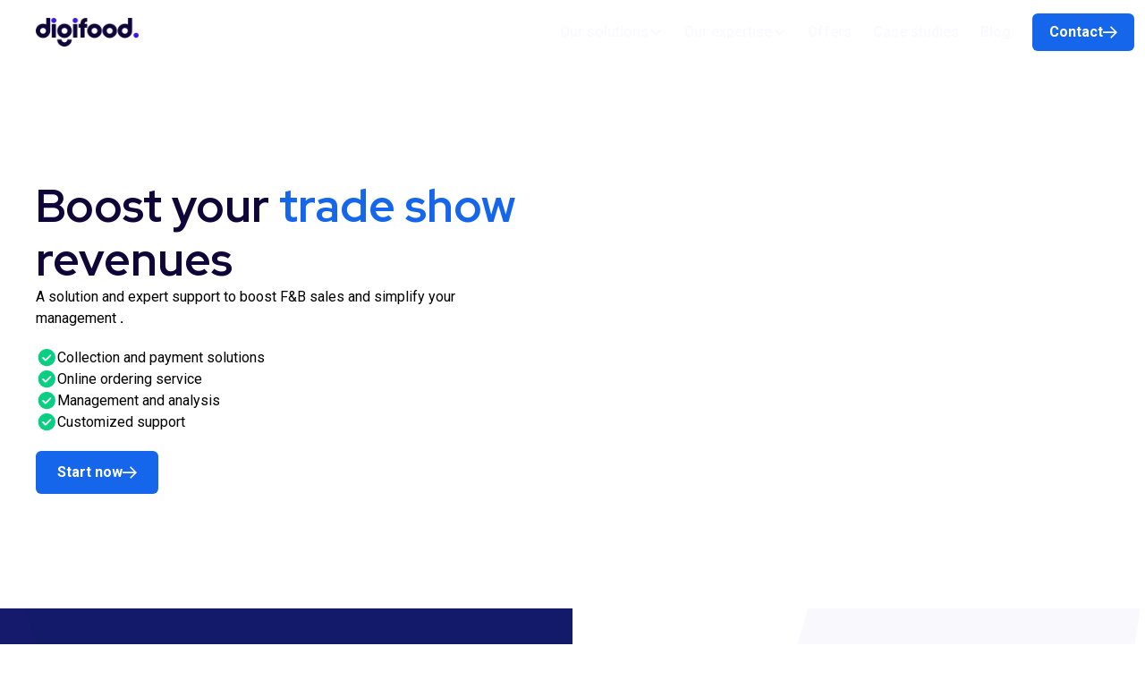

--- FILE ---
content_type: text/html; charset=utf-8
request_url: https://www.digifood.com/nos-expertises/parcs-dexposition
body_size: 18433
content:
<!DOCTYPE html><!-- Last Published: Mon Jan 12 2026 15:58:31 GMT+0000 (Coordinated Universal Time) --><html data-wf-domain="www.digifood.com" data-wf-page="658019fb8d8a31490717f09f" data-wf-site="6514058c6f47d385996dc236" lang="fr"><head><meta charset="utf-8"/><title>Faîtes décoller les revenus de votre parc d’exposition</title><meta content="Pour Parcs Expo et Centres de Congrès | Une solution de vente et un accompagnement experts pour faire décoller vos ventes F&amp;B et simplifier votre gestion." name="description"/><meta content="Faîtes décoller les revenus de votre parc d’exposition" property="og:title"/><meta content="Pour Parcs Expo et Centres de Congrès | Une solution de vente et un accompagnement experts pour faire décoller vos ventes F&amp;B et simplifier votre gestion." property="og:description"/><meta content="Faîtes décoller les revenus de votre parc d’exposition" property="twitter:title"/><meta content="Pour Parcs Expo et Centres de Congrès | Une solution de vente et un accompagnement experts pour faire décoller vos ventes F&amp;B et simplifier votre gestion." property="twitter:description"/><meta property="og:type" content="website"/><meta content="summary_large_image" name="twitter:card"/><meta content="width=device-width, initial-scale=1" name="viewport"/><link href="https://cdn.prod.website-files.com/6514058c6f47d385996dc236/css/pprod-digifood.webflow.shared.8413289e9.min.css" rel="stylesheet" type="text/css" integrity="sha384-hBMonpJyHEwKzvV7/tVU4heRphzk1EvTDiqunlqH9fXm3LzzB80h3dxJ6YZ0NHVS" crossorigin="anonymous"/><link href="https://fonts.googleapis.com" rel="preconnect"/><link href="https://fonts.gstatic.com" rel="preconnect" crossorigin="anonymous"/><script src="https://ajax.googleapis.com/ajax/libs/webfont/1.6.26/webfont.js" type="text/javascript"></script><script type="text/javascript">WebFont.load({  google: {    families: ["Red Hat Display:300,regular,500,600,700,800,900","Roboto:300,regular,500,700,900"]  }});</script><script type="text/javascript">!function(o,c){var n=c.documentElement,t=" w-mod-";n.className+=t+"js",("ontouchstart"in o||o.DocumentTouch&&c instanceof DocumentTouch)&&(n.className+=t+"touch")}(window,document);</script><link href="https://cdn.prod.website-files.com/6514058c6f47d385996dc236/6526c0142cef54d593e51e03_Favicon.png" rel="shortcut icon" type="image/x-icon"/><link href="https://cdn.prod.website-files.com/6514058c6f47d385996dc236/6526c01a484a93d3de90fb01_Webclip.jpg" rel="apple-touch-icon"/><script src="https://www.google.com/recaptcha/api.js" type="text/javascript"></script><script type="text/javascript" src="https://cdn.weglot.com/weglot.min.js"></script>
<script>
    Weglot.initialize({
        api_key: 'wg_d6b320abb3391ccc1d4b078395c2568d8'
    });
</script>
<!-- Matomo -->
<script>
  var _paq = window._paq = window._paq || [];
  /* tracker methods like "setCustomDimension" should be called before "trackPageView" */
  _paq.push(['trackPageView']);
  _paq.push(['enableLinkTracking']);
  (function() {
    var u="https://digifood.matomo.cloud/";
    _paq.push(['setTrackerUrl', u+'matomo.php']);
    _paq.push(['setSiteId', '2']);
    var d=document, g=d.createElement('script'), s=d.getElementsByTagName('script')[0];
    g.async=true; g.src='https://cdn.matomo.cloud/digifood.matomo.cloud/matomo.js'; s.parentNode.insertBefore(g,s);
  })();
</script>
<!-- End Matomo Code -->

<!-- Matomo -->
<script>
  var _paq = window._paq = window._paq || [];
  /* tracker methods like "setCustomDimension" should be called before "trackPageView" */
  _paq.push(["setDocumentTitle", document.domain + "/" + document.title]);
  _paq.push(["setCookieDomain", "*.www.digifood.com"]);
  _paq.push(["setDomains", ["*.www.digifood.com"]]);
  _paq.push(["setDoNotTrack", true]);
  _paq.push(['trackPageView']);
  _paq.push(['enableLinkTracking']);
  (function() {
    var u="https://digifood.matomo.cloud/";
    _paq.push(['setTrackerUrl', u+'matomo.php']);
    _paq.push(['setSiteId', '1']);
    var d=document, g=d.createElement('script'), s=d.getElementsByTagName('script')[0];
    g.async=true; g.src='https://cdn.matomo.cloud/digifood.matomo.cloud/matomo.js'; s.parentNode.insertBefore(g,s);
  })();
</script>
<!-- End Matomo Code -->

</head><body><div class="page-wrapper"><div class="global-styles w-embed"><style>

/* Make text look crisper and more legible in all browsers */
body {
  -webkit-font-smoothing: antialiased;
  -moz-osx-font-smoothing: grayscale;
  font-smoothing: antialiased;
  text-rendering: optimizeLegibility;
}

/* Focus state style for keyboard navigation for the focusable elements */
*[tabindex]:focus-visible,
  input[type="file"]:focus-visible {
   outline: 0.125rem solid #4d65ff;
   outline-offset: 0.125rem;
}

/* Get rid of top margin on first element in any rich text element */
.w-richtext > :not(div):first-child, .w-richtext > div:first-child > :first-child {
  margin-top: 0 !important;
}

/* Get rid of bottom margin on last element in any rich text element */
.w-richtext>:last-child, .w-richtext ol li:last-child, .w-richtext ul li:last-child {
	margin-bottom: 0 !important;
}

/* Prevent all click and hover interaction with an element */
.pointer-events-off {
	pointer-events: none;
}

/* Enables all click and hover interaction with an element */
.pointer-events-on {
  pointer-events: auto;
}

/* Create a class of .div-square which maintains a 1:1 dimension of a div */
.div-square::after {
	content: "";
	display: block;
	padding-bottom: 100%;
}

/* Make sure containers never lose their center alignment */
.container-medium,.container-small, .container-large {
	margin-right: auto !important;
  margin-left: auto !important;
}

/* 
Make the following elements inherit typography styles from the parent and not have hardcoded values. 
Important: You will not be able to style for example "All Links" in Designer with this CSS applied.
Uncomment this CSS to use it in the project. Leave this message for future hand-off.
*/
/*
a,
.w-input,
.w-select,
.w-tab-link,
.w-nav-link,
.w-dropdown-btn,
.w-dropdown-toggle,
.w-dropdown-link {
  color: inherit;
  text-decoration: inherit;
  font-size: inherit;
}
*/

/* Apply "..." after 3 lines of text */
.text-style-3lines {
	display: -webkit-box;
	overflow: hidden;
	-webkit-line-clamp: 3;
	-webkit-box-orient: vertical;
}

/* Apply "..." after 2 lines of text */
.text-style-2lines {
	display: -webkit-box;
	overflow: hidden;
	-webkit-line-clamp: 2;
	-webkit-box-orient: vertical;
}

/* Adds inline flex display */
.display-inlineflex {
  display: inline-flex;
}

/* These classes are never overwritten */
.hide {
  display: none !important;
}

@media screen and (max-width: 991px) {
    .hide, .hide-tablet {
        display: none !important;
    }
}
  @media screen and (max-width: 767px) {
    .hide-mobile-landscape{
      display: none !important;
    }
}
  @media screen and (max-width: 479px) {
    .hide-mobile{
      display: none !important;
    }
}
 
.margin-0 {
  margin: 0rem !important;
}
  
.padding-0 {
  padding: 0rem !important;
}

.spacing-clean {
padding: 0rem !important;
margin: 0rem !important;
}

.margin-top {
  margin-right: 0rem !important;
  margin-bottom: 0rem !important;
  margin-left: 0rem !important;
}

.padding-top {
  padding-right: 0rem !important;
  padding-bottom: 0rem !important;
  padding-left: 0rem !important;
}
  
.margin-right {
  margin-top: 0rem !important;
  margin-bottom: 0rem !important;
  margin-left: 0rem !important;
}

.padding-right {
  padding-top: 0rem !important;
  padding-bottom: 0rem !important;
  padding-left: 0rem !important;
}

.margin-bottom {
  margin-top: 0rem !important;
  margin-right: 0rem !important;
  margin-left: 0rem !important;
}

.padding-bottom {
  padding-top: 0rem !important;
  padding-right: 0rem !important;
  padding-left: 0rem !important;
}

.margin-left {
  margin-top: 0rem !important;
  margin-right: 0rem !important;
  margin-bottom: 0rem !important;
}
  
.padding-left {
  padding-top: 0rem !important;
  padding-right: 0rem !important;
  padding-bottom: 0rem !important;
}
  
.margin-horizontal {
  margin-top: 0rem !important;
  margin-bottom: 0rem !important;
}

.padding-horizontal {
  padding-top: 0rem !important;
  padding-bottom: 0rem !important;
}

.margin-vertical {
  margin-right: 0rem !important;
  margin-left: 0rem !important;
}
  
.padding-vertical {
  padding-right: 0rem !important;
  padding-left: 0rem !important;
}

/* Slider */

.is--disabled-arrow {
	opacity: 0.2;
  pointer-events: none;
}


</style></div><div data-animation="default" data-collapse="medium" data-duration="300" data-easing="ease-in" data-easing2="ease-out" role="banner" class="navbar _1 w-nav"><div class="padding-global v2"><div class="container-large is-large"><div class="container-navbar"><a href="/" class="brand w-nav-brand"><div class="logo-icon--ic1 w-embed"><svg width="100%" height="100%" viewBox="0 0 136 38" fill="none" xmlns="http://www.w3.org/2000/svg">
<path d="M21.0391 8.14453H26.4946L26.4946 26.0486H21.0391L21.0391 8.14453Z" fill="#0F0538"/>
<path d="M49.3828 8.14453H54.8384V26.0486H49.3828V8.14453Z" fill="#0F0538"/>
<path d="M64.5354 7.78542L67.9182 7.78542V12.9252H64.5354V26.0485H59.0703L59.0703 12.9252H56.6328V7.78542H59.0703C59.0703 2.77324 61.8724 -0.245408 67.9086 0.123065V5.28169C65.8789 5.10218 64.5354 5.71158 64.5354 7.78542Z" fill="#0F0538"/>
<path d="M37.905 7.63867C32.605 7.63867 28.3086 11.8687 28.3086 17.0867C28.3086 22.3047 32.605 26.5347 37.905 26.5347C43.2049 26.5347 47.5014 22.3047 47.5014 17.0867C47.5014 14.5809 46.4903 12.1778 44.6906 10.4059C42.891 8.63409 40.4501 7.63867 37.905 7.63867ZM37.905 20.9037C36.3403 20.9056 34.9287 19.9792 34.3286 18.5565C33.7285 17.1339 34.0582 15.4954 35.1639 14.4055C36.2695 13.3155 37.9333 12.9889 39.379 13.578C40.8248 14.167 41.7675 15.5557 41.7675 17.0962C41.7675 19.1972 40.039 20.9011 37.905 20.9037Z" fill="#0F0538"/>
<path d="M77.5964 7.63867C72.2964 7.63867 68 11.8687 68 17.0867C68 22.3047 72.2964 26.5347 77.5964 26.5347C82.8963 26.5347 87.1928 22.3047 87.1928 17.0867C87.1928 14.5809 86.1817 12.1778 84.382 10.4059C82.5824 8.63409 80.1415 7.63867 77.5964 7.63867ZM77.5964 20.9037C75.4605 20.9037 73.729 19.199 73.729 17.0962C73.729 14.9933 75.4605 13.2886 77.5964 13.2886C79.7323 13.2886 81.4637 14.9933 81.4637 17.0962C81.4637 19.199 79.7323 20.9037 77.5964 20.9037Z" fill="#0F0538"/>
<path d="M97.7019 7.63867C92.4019 7.63867 88.1055 11.8687 88.1055 17.0867C88.1055 22.3047 92.4019 26.5347 97.7019 26.5347C103.002 26.5347 107.298 22.3047 107.298 17.0867C107.298 14.5809 106.287 12.1778 104.488 10.4059C102.688 8.63409 100.247 7.63867 97.7019 7.63867ZM97.7019 20.9037C95.566 20.9037 93.8345 19.199 93.8345 17.0962C93.8345 14.9933 95.566 13.2886 97.7019 13.2886C99.8377 13.2886 101.569 14.9933 101.569 17.0962C101.57 18.1064 101.163 19.0756 100.438 19.7899C99.7123 20.5042 98.7279 20.905 97.7019 20.9037Z" fill="#0F0538"/>
<path d="M34.0391 28.5522H28.2812C28.2812 33.7703 32.5777 38.0003 37.8776 38.0003C43.1776 38.0003 47.474 33.7703 47.474 28.5522H41.7162C41.719 30.6342 40.0209 32.3314 37.9064 32.3598C35.7705 32.3598 34.0391 30.6551 34.0391 28.5522Z" fill="#0F0538"/>
<path d="M19.1929 0.0898438L13.7373 0.0898438L13.7373 8.59308C9.87958 6.77639 5.26643 7.692 2.42495 10.8383C-0.416522 13.9847 -0.800585 18.6024 1.48316 22.162C3.7669 25.7215 8.16731 27.3638 12.2738 26.1892C16.3803 25.0145 19.2019 21.3065 19.1929 17.0963C19.1929 17.0302 19.1929 16.9688 19.1929 16.9026C19.1929 16.8365 19.1929 16.7751 19.1929 16.7089L19.1929 0.0898438ZM9.59645 20.9039C7.46058 20.9039 5.72911 19.1992 5.72911 17.0963C5.72911 14.9935 7.46058 13.2888 9.59645 13.2888C11.7323 13.2888 13.4638 14.9935 13.4638 17.0963C13.4638 18.107 13.0557 19.0761 12.3294 19.7903C11.6031 20.5045 10.6182 20.9051 9.59165 20.9039H9.59645Z" fill="#0F0538"/>
<path d="M127.412 0.0898438L121.956 0.0898438V8.59308C118.098 6.77639 113.485 7.692 110.644 10.8383C107.802 13.9847 107.418 18.6024 109.702 22.162C111.986 25.7215 116.386 27.3638 120.493 26.1892C124.599 25.0145 127.421 21.3065 127.412 17.0963C127.412 17.0302 127.412 16.9688 127.412 16.9026C127.412 16.8365 127.412 16.7751 127.412 16.7089V0.0898438ZM117.815 20.9039C115.679 20.9039 113.948 19.1992 113.948 17.0963C113.948 14.9935 115.679 13.2888 117.815 13.2888C119.951 13.2888 121.683 14.9935 121.683 17.0963C121.683 18.107 121.274 19.0761 120.548 19.7903C119.822 20.5045 118.837 20.9051 117.81 20.9039H117.815Z" fill="#0F0538"/>
<path d="M23.7702 6.68921C25.6463 6.68921 27.1673 5.19178 27.1673 3.3446C27.1673 1.49743 25.6463 0 23.7702 0C21.894 0 20.373 1.49743 20.373 3.3446C20.373 5.19178 21.894 6.68921 23.7702 6.68921Z" fill="#4016E7"/>
<path d="M52.1081 6.68921C53.9842 6.68921 55.5052 5.19178 55.5052 3.3446C55.5052 1.49743 53.9842 0 52.1081 0C50.2319 0 48.7109 1.49743 48.7109 3.3446C48.7109 5.19178 50.2319 6.68921 52.1081 6.68921Z" fill="#4016E7"/>
<path d="M132.602 26.3743C134.478 26.3743 135.999 24.8768 135.999 23.0297C135.999 21.1825 134.478 19.6851 132.602 19.6851C130.726 19.6851 129.205 21.1825 129.205 23.0297C129.205 24.8768 130.726 26.3743 132.602 26.3743Z" fill="#4016E7"/>
</svg></div><img src="https://cdn.prod.website-files.com/6514058c6f47d385996dc236/652935c86ef0a823ba1f9341_Logo-digifood-blue.png" loading="lazy" alt="" class="logo-digifood"/></a><nav role="navigation" class="nav-menu w-nav-menu"><div data-hover="true" data-delay="0" class="dropdown w-dropdown"><nav class="dropdown-toggle w-dropdown-toggle"><div data-w-id="a0565d60-a4a7-9979-4428-928bb52e21e4" class="text-block-6">Nos solutions</div><div data-w-id="a0565d60-a4a7-9979-4428-928bb52e21e6" class="icon w-icon-dropdown-toggle"></div></nav><nav class="dropdown-list-2 w-dropdown-list"><div class="dropdown_content-copy"><div class="dropdown_left-content"><div class="ts-title-dropdown-navbar padding-bottom-1rem">Nos solutions</div><div class="text-block-2">Un écosystème complet pour gérer vos points de vente et faire décoller vos revenus.</div><img src="https://cdn.prod.website-files.com/6514058c6f47d385996dc236/6546c3db2a1b5bd3376e9959_Illustration-solutions-header.png" loading="lazy" width="231" sizes="100vw" alt="" srcset="https://cdn.prod.website-files.com/6514058c6f47d385996dc236/6546c3db2a1b5bd3376e9959_Illustration-solutions-header-p-500.png 500w, https://cdn.prod.website-files.com/6514058c6f47d385996dc236/6546c3db2a1b5bd3376e9959_Illustration-solutions-header.png 537w" class="image-8"/></div><div class="dropdown_right-content"><a href="/nos-solutions/la-caisse-de-vente-a-emporter" class="navlink w-inline-block"><div class="navlink_block"><div class="icon-content_block"><img src="https://cdn.prod.website-files.com/6514058c6f47d385996dc236/6546ccb74b0754ad48e87a5b_storefront%20(5).svg" loading="eager" alt="storefront icon" class="picto navlink"/><div class="div-block"><div>Caisse vente à emporter</div></div></div><div class="arrow-icon w-embed"><svg width="11" height="8" viewBox="0 0 11 8" fill="none" xmlns="http://www.w3.org/2000/svg">
<path d="M10.3536 4.35355C10.5488 4.15829 10.5488 3.84171 10.3536 3.64645L7.17157 0.464466C6.97631 0.269204 6.65973 0.269204 6.46447 0.464466C6.2692 0.659728 6.2692 0.976311 6.46447 1.17157L9.29289 4L6.46447 6.82843C6.2692 7.02369 6.2692 7.34027 6.46447 7.53553C6.65973 7.7308 6.97631 7.7308 7.17157 7.53553L10.3536 4.35355ZM0 4.5L10 4.5V3.5L0 3.5L0 4.5Z" fill="#0F0538"/>
</svg></div></div></a><a href="/nos-solutions/la-caisse-de-service-a-table" class="navlink w-inline-block"><div class="navlink_block"><div class="icon-content_block"><img src="https://cdn.prod.website-files.com/6514058c6f47d385996dc236/654513037a491f1b92790bc5_table_restaurant%20(1).svg" loading="eager" alt="Table icon" class="picto navlink"/><div class="div-block"><div>Caisse service à table</div></div></div><div class="arrow-icon w-embed"><svg width="11" height="8" viewBox="0 0 11 8" fill="none" xmlns="http://www.w3.org/2000/svg">
<path d="M10.3536 4.35355C10.5488 4.15829 10.5488 3.84171 10.3536 3.64645L7.17157 0.464466C6.97631 0.269204 6.65973 0.269204 6.46447 0.464466C6.2692 0.659728 6.2692 0.976311 6.46447 1.17157L9.29289 4L6.46447 6.82843C6.2692 7.02369 6.2692 7.34027 6.46447 7.53553C6.65973 7.7308 6.97631 7.7308 7.17157 7.53553L10.3536 4.35355ZM0 4.5L10 4.5V3.5L0 3.5L0 4.5Z" fill="#0F0538"/>
</svg></div></div></a><a href="/nos-solutions/gestion-des-paiements" class="navlink w-inline-block"><div class="navlink_block"><div class="icon-content_block"><img src="https://cdn.prod.website-files.com/6514058c6f47d385996dc236/6546c1d03044e5113795163b_payment.svg" loading="eager" alt="Credit card icon" class="picto navlink"/><div class="div-block"><div>Gestion des paiements</div></div></div><div class="arrow-icon w-embed"><svg width="11" height="8" viewBox="0 0 11 8" fill="none" xmlns="http://www.w3.org/2000/svg">
<path d="M10.3536 4.35355C10.5488 4.15829 10.5488 3.84171 10.3536 3.64645L7.17157 0.464466C6.97631 0.269204 6.65973 0.269204 6.46447 0.464466C6.2692 0.659728 6.2692 0.976311 6.46447 1.17157L9.29289 4L6.46447 6.82843C6.2692 7.02369 6.2692 7.34027 6.46447 7.53553C6.65973 7.7308 6.97631 7.7308 7.17157 7.53553L10.3536 4.35355ZM0 4.5L10 4.5V3.5L0 3.5L0 4.5Z" fill="#0F0538"/>
</svg></div></div></a><a href="/nos-solutions/commande-en-ligne" class="navlink w-inline-block"><div class="navlink_block"><div class="icon-content_block"><img src="https://cdn.prod.website-files.com/6514058c6f47d385996dc236/654513308c45fe44d0c67551_click_and_collect%20(1).svg" loading="eager" alt="" class="picto navlink"/><div class="div-block"><div>Commande en ligne</div></div></div><div class="arrow-icon w-embed"><svg width="11" height="8" viewBox="0 0 11 8" fill="none" xmlns="http://www.w3.org/2000/svg">
<path d="M10.3536 4.35355C10.5488 4.15829 10.5488 3.84171 10.3536 3.64645L7.17157 0.464466C6.97631 0.269204 6.65973 0.269204 6.46447 0.464466C6.2692 0.659728 6.2692 0.976311 6.46447 1.17157L9.29289 4L6.46447 6.82843C6.2692 7.02369 6.2692 7.34027 6.46447 7.53553C6.65973 7.7308 6.97631 7.7308 7.17157 7.53553L10.3536 4.35355ZM0 4.5L10 4.5V3.5L0 3.5L0 4.5Z" fill="#0F0538"/>
</svg></div></div></a><a href="/nos-solutions/borne-de-commande" class="navlink w-inline-block"><div class="navlink_block"><div class="icon-content_block"><img src="https://cdn.prod.website-files.com/6514058c6f47d385996dc236/67dafaec43ff04d51a4f715e_float_portrait_2.svg" loading="eager" alt="" class="picto navlink"/><div class="div-block"><div>Borne de commande</div></div></div><div class="arrow-icon w-embed"><svg width="11" height="8" viewBox="0 0 11 8" fill="none" xmlns="http://www.w3.org/2000/svg">
<path d="M10.3536 4.35355C10.5488 4.15829 10.5488 3.84171 10.3536 3.64645L7.17157 0.464466C6.97631 0.269204 6.65973 0.269204 6.46447 0.464466C6.2692 0.659728 6.2692 0.976311 6.46447 1.17157L9.29289 4L6.46447 6.82843C6.2692 7.02369 6.2692 7.34027 6.46447 7.53553C6.65973 7.7308 6.97631 7.7308 7.17157 7.53553L10.3536 4.35355ZM0 4.5L10 4.5V3.5L0 3.5L0 4.5Z" fill="#0F0538"/>
</svg></div></div></a><a href="/nos-solutions/ecran-de-cuisine" class="navlink w-inline-block"><div class="navlink_block"><div class="icon-content_block"><img src="https://cdn.prod.website-files.com/6514058c6f47d385996dc236/6544e0fa1bb184e8bf629652_Ecran_de_pr%C3%A9paration.svg" loading="eager" alt="Display icon" class="picto navlink"/><div class="div-block"><div>Ecran de cuisine</div></div></div><div class="arrow-icon w-embed"><svg width="11" height="8" viewBox="0 0 11 8" fill="none" xmlns="http://www.w3.org/2000/svg">
<path d="M10.3536 4.35355C10.5488 4.15829 10.5488 3.84171 10.3536 3.64645L7.17157 0.464466C6.97631 0.269204 6.65973 0.269204 6.46447 0.464466C6.2692 0.659728 6.2692 0.976311 6.46447 1.17157L9.29289 4L6.46447 6.82843C6.2692 7.02369 6.2692 7.34027 6.46447 7.53553C6.65973 7.7308 6.97631 7.7308 7.17157 7.53553L10.3536 4.35355ZM0 4.5L10 4.5V3.5L0 3.5L0 4.5Z" fill="#0F0538"/>
</svg></div></div></a><a href="/nos-solutions/solution-cashless" class="navlink w-inline-block"><div class="navlink_block"><div class="icon-content_block"><img src="https://cdn.prod.website-files.com/6514058c6f47d385996dc236/65452d7109d89ad27cdc85a2_cashless%20(2).svg" loading="eager" alt="" class="picto navlink"/><div class="div-block"><div>Cashless</div></div></div><div class="arrow-icon w-embed"><svg width="11" height="8" viewBox="0 0 11 8" fill="none" xmlns="http://www.w3.org/2000/svg">
<path d="M10.3536 4.35355C10.5488 4.15829 10.5488 3.84171 10.3536 3.64645L7.17157 0.464466C6.97631 0.269204 6.65973 0.269204 6.46447 0.464466C6.2692 0.659728 6.2692 0.976311 6.46447 1.17157L9.29289 4L6.46447 6.82843C6.2692 7.02369 6.2692 7.34027 6.46447 7.53553C6.65973 7.7308 6.97631 7.7308 7.17157 7.53553L10.3536 4.35355ZM0 4.5L10 4.5V3.5L0 3.5L0 4.5Z" fill="#0F0538"/>
</svg></div></div></a><a href="/nos-solutions/back-office" class="navlink w-inline-block"><div class="navlink_block"><div class="icon-content_block"><img src="https://cdn.prod.website-files.com/6514058c6f47d385996dc236/6544e264b72afc6402378148_suivi%20(1).svg" loading="eager" alt="Graph icon" class="picto navlink"/><div class="div-block"><div>Back-office</div></div></div><div class="arrow-icon w-embed"><svg width="11" height="8" viewBox="0 0 11 8" fill="none" xmlns="http://www.w3.org/2000/svg">
<path d="M10.3536 4.35355C10.5488 4.15829 10.5488 3.84171 10.3536 3.64645L7.17157 0.464466C6.97631 0.269204 6.65973 0.269204 6.46447 0.464466C6.2692 0.659728 6.2692 0.976311 6.46447 1.17157L9.29289 4L6.46447 6.82843C6.2692 7.02369 6.2692 7.34027 6.46447 7.53553C6.65973 7.7308 6.97631 7.7308 7.17157 7.53553L10.3536 4.35355ZM0 4.5L10 4.5V3.5L0 3.5L0 4.5Z" fill="#0F0538"/>
</svg></div></div></a></div></div></nav></div><div data-hover="true" data-delay="0" class="dropdown-2 w-dropdown"><nav class="dropdown-toggle w-dropdown-toggle"><div data-w-id="a0565d60-a4a7-9979-4428-928bb52e2221" class="text-block-7">Nos expertises</div><div data-w-id="a0565d60-a4a7-9979-4428-928bb52e2223" class="icon w-icon-dropdown-toggle"></div></nav><nav class="dropdown-list-2 w-dropdown-list"><div class="dropdown_content-copy"><div class="dropdown_left-content"><div class="ts-title-dropdown-navbar padding-bottom-1rem">Nos Expertises</div><div class="text-block-2">Conçu pour les restaurateurs opérant sur les lieux à forte affluence.</div><img src="https://cdn.prod.website-files.com/6514058c6f47d385996dc236/65676e64ade40bb3dbb021ac_Illustration-expertise-header%20(1).png" loading="lazy" width="195" sizes="100vw" alt="" srcset="https://cdn.prod.website-files.com/6514058c6f47d385996dc236/65676e64ade40bb3dbb021ac_Illustration-expertise-header%20(1)-p-500.png 500w, https://cdn.prod.website-files.com/6514058c6f47d385996dc236/65676e64ade40bb3dbb021ac_Illustration-expertise-header%20(1).png 597w" class="image-8"/></div><div class="dropdown_right-content"><a href="/nos-expertises/stades-et-arenas" class="navlink w-inline-block"><div class="navlink_block"><div class="icon-content_block"><img src="https://cdn.prod.website-files.com/6514058c6f47d385996dc236/6546bca32a1b5bd337699f57_stadium.svg" loading="eager" alt="" class="picto navlink"/><div class="div-block"><div>Stades et Arenas</div></div></div><div class="arrow-icon w-embed"><svg width="11" height="8" viewBox="0 0 11 8" fill="none" xmlns="http://www.w3.org/2000/svg">
<path d="M10.3536 4.35355C10.5488 4.15829 10.5488 3.84171 10.3536 3.64645L7.17157 0.464466C6.97631 0.269204 6.65973 0.269204 6.46447 0.464466C6.2692 0.659728 6.2692 0.976311 6.46447 1.17157L9.29289 4L6.46447 6.82843C6.2692 7.02369 6.2692 7.34027 6.46447 7.53553C6.65973 7.7308 6.97631 7.7308 7.17157 7.53553L10.3536 4.35355ZM0 4.5L10 4.5V3.5L0 3.5L0 4.5Z" fill="#0F0538"/>
</svg></div></div></a><a href="/nos-expertises/salles-de-concert" class="navlink w-inline-block"><div class="navlink_block"><div class="icon-content_block"><img src="https://cdn.prod.website-files.com/6514058c6f47d385996dc236/6546bce26fa16d7313291fad_concert.svg" loading="eager" alt="" class="picto navlink"/><div class="div-block"><div>Salles de concert</div></div></div><div class="arrow-icon w-embed"><svg width="11" height="8" viewBox="0 0 11 8" fill="none" xmlns="http://www.w3.org/2000/svg">
<path d="M10.3536 4.35355C10.5488 4.15829 10.5488 3.84171 10.3536 3.64645L7.17157 0.464466C6.97631 0.269204 6.65973 0.269204 6.46447 0.464466C6.2692 0.659728 6.2692 0.976311 6.46447 1.17157L9.29289 4L6.46447 6.82843C6.2692 7.02369 6.2692 7.34027 6.46447 7.53553C6.65973 7.7308 6.97631 7.7308 7.17157 7.53553L10.3536 4.35355ZM0 4.5L10 4.5V3.5L0 3.5L0 4.5Z" fill="#0F0538"/>
</svg></div></div></a><a href="/nos-expertises/parcs-dexposition" aria-current="page" class="navlink w-inline-block w--current"><div class="navlink_block"><div class="icon-content_block"><img src="https://cdn.prod.website-files.com/6514058c6f47d385996dc236/6546bd5896ddaf911f0e26c9_exhibition_center.svg" loading="eager" alt="" class="picto navlink"/><div class="div-block"><div>Parcs expo / Centres de congrès</div></div></div><div class="arrow-icon w-embed"><svg width="11" height="8" viewBox="0 0 11 8" fill="none" xmlns="http://www.w3.org/2000/svg">
<path d="M10.3536 4.35355C10.5488 4.15829 10.5488 3.84171 10.3536 3.64645L7.17157 0.464466C6.97631 0.269204 6.65973 0.269204 6.46447 0.464466C6.2692 0.659728 6.2692 0.976311 6.46447 1.17157L9.29289 4L6.46447 6.82843C6.2692 7.02369 6.2692 7.34027 6.46447 7.53553C6.65973 7.7308 6.97631 7.7308 7.17157 7.53553L10.3536 4.35355ZM0 4.5L10 4.5V3.5L0 3.5L0 4.5Z" fill="#0F0538"/>
</svg></div></div></a><a href="/nos-expertises/festivals" class="navlink w-inline-block"><div class="navlink_block"><div class="icon-content_block"><img src="https://cdn.prod.website-files.com/6514058c6f47d385996dc236/6546bd8382d5096bc44db4e1_festival.svg" loading="eager" alt="" class="picto navlink"/><div class="div-block"><div>Festivals</div></div></div><div class="arrow-icon w-embed"><svg width="11" height="8" viewBox="0 0 11 8" fill="none" xmlns="http://www.w3.org/2000/svg">
<path d="M10.3536 4.35355C10.5488 4.15829 10.5488 3.84171 10.3536 3.64645L7.17157 0.464466C6.97631 0.269204 6.65973 0.269204 6.46447 0.464466C6.2692 0.659728 6.2692 0.976311 6.46447 1.17157L9.29289 4L6.46447 6.82843C6.2692 7.02369 6.2692 7.34027 6.46447 7.53553C6.65973 7.7308 6.97631 7.7308 7.17157 7.53553L10.3536 4.35355ZM0 4.5L10 4.5V3.5L0 3.5L0 4.5Z" fill="#0F0538"/>
</svg></div></div></a><a href="/nos-expertises/parcs-a-theme" class="navlink w-inline-block"><div class="navlink_block"><div class="icon-content_block"><img src="https://cdn.prod.website-files.com/6514058c6f47d385996dc236/6546bdb95fd8fa6155e3effa_attractions.svg" loading="eager" alt="" class="picto navlink"/><div class="div-block"><div>Parcs à thème</div></div></div><div class="arrow-icon w-embed"><svg width="11" height="8" viewBox="0 0 11 8" fill="none" xmlns="http://www.w3.org/2000/svg">
<path d="M10.3536 4.35355C10.5488 4.15829 10.5488 3.84171 10.3536 3.64645L7.17157 0.464466C6.97631 0.269204 6.65973 0.269204 6.46447 0.464466C6.2692 0.659728 6.2692 0.976311 6.46447 1.17157L9.29289 4L6.46447 6.82843C6.2692 7.02369 6.2692 7.34027 6.46447 7.53553C6.65973 7.7308 6.97631 7.7308 7.17157 7.53553L10.3536 4.35355ZM0 4.5L10 4.5V3.5L0 3.5L0 4.5Z" fill="#0F0538"/>
</svg></div></div></a><a href="/nos-expertises/food-courts" class="navlink w-inline-block"><div class="navlink_block"><div class="icon-content_block"><img src="https://cdn.prod.website-files.com/6514058c6f47d385996dc236/6546be1988b2f3812774f2e5_storefront%20(4).svg" loading="eager" alt="" class="picto navlink"/><div class="div-block"><div>Food courts</div></div></div><div class="arrow-icon w-embed"><svg width="11" height="8" viewBox="0 0 11 8" fill="none" xmlns="http://www.w3.org/2000/svg">
<path d="M10.3536 4.35355C10.5488 4.15829 10.5488 3.84171 10.3536 3.64645L7.17157 0.464466C6.97631 0.269204 6.65973 0.269204 6.46447 0.464466C6.2692 0.659728 6.2692 0.976311 6.46447 1.17157L9.29289 4L6.46447 6.82843C6.2692 7.02369 6.2692 7.34027 6.46447 7.53553C6.65973 7.7308 6.97631 7.7308 7.17157 7.53553L10.3536 4.35355ZM0 4.5L10 4.5V3.5L0 3.5L0 4.5Z" fill="#0F0538"/>
</svg></div></div></a></div></div></nav></div><div class="dropdown_navbar"><div data-w-id="a0565d60-a4a7-9979-4428-928bb52e225d" class="dropdown_trigger solutions"><div class="navlink-bar_block"><div class="text-block">Nos solutions</div><img src="https://cdn.prod.website-files.com/6514058c6f47d385996dc236/652913670a6ae6e263d6a8aa_Group%2028.png" loading="eager" alt="" class="icon-arrow"/></div></div><div class="dropdown_content"><div class="dropdown_left-content"><div class="ts-title-dropdown-navbar padding-bottom-1rem">Nos solutions</div><div class="text-block-2">Lorem ipsum dolor sit amet, consectetur adipiscing elit, sed do eiusmod tempor incididunt ut labore et dolore magna aliqua.</div></div><div class="dropdown_right-content"><a href="#" class="navlink w-inline-block"><div class="navlink_block"><div class="icon--ic1 w-embed"><svg width="100%" height="100%" viewBox="0 0 16 14" fill="none" xmlns="http://www.w3.org/2000/svg">
<path d="M14.6673 10.6667L14.2062 3.97983C14.1338 2.93002 14.0976 2.40512 13.87 2.00721C13.6697 1.65689 13.3681 1.37536 13.0048 1.19961C12.5922 1 12.066 1 11.0137 1H4.98756C3.93526 1 3.40911 1 2.99649 1.19961C2.63321 1.37536 2.3316 1.65689 2.13127 2.00721C1.90375 2.40512 1.86755 2.93002 1.79515 3.97983L1.33398 10.6667M14.6673 10.6667C14.6673 11.9553 13.6226 13 12.334 13H3.66732C2.37865 13 1.33398 11.9553 1.33398 10.6667M14.6673 10.6667C14.6673 9.378 13.6226 8.33333 12.334 8.33333H3.66732C2.37865 8.33333 1.33398 9.378 1.33398 10.6667M4.00065 10.6667H4.00732M8.00065 10.6667H12.0007" stroke="#0F0538" stroke-linecap="square"/>
</svg></div><div class="div-block"><div>Caisse vente à emporeter</div></div><div class="arrow-icon w-embed"><svg width="11" height="8" viewBox="0 0 11 8" fill="none" xmlns="http://www.w3.org/2000/svg">
<path d="M10.3536 4.35355C10.5488 4.15829 10.5488 3.84171 10.3536 3.64645L7.17157 0.464466C6.97631 0.269204 6.65973 0.269204 6.46447 0.464466C6.2692 0.659728 6.2692 0.976311 6.46447 1.17157L9.29289 4L6.46447 6.82843C6.2692 7.02369 6.2692 7.34027 6.46447 7.53553C6.65973 7.7308 6.97631 7.7308 7.17157 7.53553L10.3536 4.35355ZM0 4.5L10 4.5V3.5L0 3.5L0 4.5Z" fill="#0F0538"/>
</svg></div></div></a><a href="#" class="navlink w-inline-block"><div class="navlink_block"><div class="icon--ic1 w-embed"><svg width="100%" height="100%" viewBox="0 0 16 14" fill="none" xmlns="http://www.w3.org/2000/svg">
<path d="M14.6673 10.6667L14.2062 3.97983C14.1338 2.93002 14.0976 2.40512 13.87 2.00721C13.6697 1.65689 13.3681 1.37536 13.0048 1.19961C12.5922 1 12.066 1 11.0137 1H4.98756C3.93526 1 3.40911 1 2.99649 1.19961C2.63321 1.37536 2.3316 1.65689 2.13127 2.00721C1.90375 2.40512 1.86755 2.93002 1.79515 3.97983L1.33398 10.6667M14.6673 10.6667C14.6673 11.9553 13.6226 13 12.334 13H3.66732C2.37865 13 1.33398 11.9553 1.33398 10.6667M14.6673 10.6667C14.6673 9.378 13.6226 8.33333 12.334 8.33333H3.66732C2.37865 8.33333 1.33398 9.378 1.33398 10.6667M4.00065 10.6667H4.00732M8.00065 10.6667H12.0007" stroke="#0F0538" stroke-linecap="square"/>
</svg></div><div class="div-block"><div>Caisse vente à emporeter</div></div><div class="arrow-icon w-embed"><svg width="11" height="8" viewBox="0 0 11 8" fill="none" xmlns="http://www.w3.org/2000/svg">
<path d="M10.3536 4.35355C10.5488 4.15829 10.5488 3.84171 10.3536 3.64645L7.17157 0.464466C6.97631 0.269204 6.65973 0.269204 6.46447 0.464466C6.2692 0.659728 6.2692 0.976311 6.46447 1.17157L9.29289 4L6.46447 6.82843C6.2692 7.02369 6.2692 7.34027 6.46447 7.53553C6.65973 7.7308 6.97631 7.7308 7.17157 7.53553L10.3536 4.35355ZM0 4.5L10 4.5V3.5L0 3.5L0 4.5Z" fill="#0F0538"/>
</svg></div></div></a><a href="#" class="navlink w-inline-block"><div class="navlink_block"><div class="icon--ic1 w-embed"><svg width="100%" height="100%" viewBox="0 0 16 14" fill="none" xmlns="http://www.w3.org/2000/svg">
<path d="M14.6673 10.6667L14.2062 3.97983C14.1338 2.93002 14.0976 2.40512 13.87 2.00721C13.6697 1.65689 13.3681 1.37536 13.0048 1.19961C12.5922 1 12.066 1 11.0137 1H4.98756C3.93526 1 3.40911 1 2.99649 1.19961C2.63321 1.37536 2.3316 1.65689 2.13127 2.00721C1.90375 2.40512 1.86755 2.93002 1.79515 3.97983L1.33398 10.6667M14.6673 10.6667C14.6673 11.9553 13.6226 13 12.334 13H3.66732C2.37865 13 1.33398 11.9553 1.33398 10.6667M14.6673 10.6667C14.6673 9.378 13.6226 8.33333 12.334 8.33333H3.66732C2.37865 8.33333 1.33398 9.378 1.33398 10.6667M4.00065 10.6667H4.00732M8.00065 10.6667H12.0007" stroke="#0F0538" stroke-linecap="square"/>
</svg></div><div class="div-block"><div>Caisse vente à emporeter</div></div><div class="arrow-icon w-embed"><svg width="11" height="8" viewBox="0 0 11 8" fill="none" xmlns="http://www.w3.org/2000/svg">
<path d="M10.3536 4.35355C10.5488 4.15829 10.5488 3.84171 10.3536 3.64645L7.17157 0.464466C6.97631 0.269204 6.65973 0.269204 6.46447 0.464466C6.2692 0.659728 6.2692 0.976311 6.46447 1.17157L9.29289 4L6.46447 6.82843C6.2692 7.02369 6.2692 7.34027 6.46447 7.53553C6.65973 7.7308 6.97631 7.7308 7.17157 7.53553L10.3536 4.35355ZM0 4.5L10 4.5V3.5L0 3.5L0 4.5Z" fill="#0F0538"/>
</svg></div></div></a><a href="#" class="navlink w-inline-block"><div class="navlink_block"><div class="icon--ic1 w-embed"><svg width="100%" height="100%" viewBox="0 0 16 14" fill="none" xmlns="http://www.w3.org/2000/svg">
<path d="M14.6673 10.6667L14.2062 3.97983C14.1338 2.93002 14.0976 2.40512 13.87 2.00721C13.6697 1.65689 13.3681 1.37536 13.0048 1.19961C12.5922 1 12.066 1 11.0137 1H4.98756C3.93526 1 3.40911 1 2.99649 1.19961C2.63321 1.37536 2.3316 1.65689 2.13127 2.00721C1.90375 2.40512 1.86755 2.93002 1.79515 3.97983L1.33398 10.6667M14.6673 10.6667C14.6673 11.9553 13.6226 13 12.334 13H3.66732C2.37865 13 1.33398 11.9553 1.33398 10.6667M14.6673 10.6667C14.6673 9.378 13.6226 8.33333 12.334 8.33333H3.66732C2.37865 8.33333 1.33398 9.378 1.33398 10.6667M4.00065 10.6667H4.00732M8.00065 10.6667H12.0007" stroke="#0F0538" stroke-linecap="square"/>
</svg></div><div class="div-block"><div>Caisse vente à emporeter</div></div><div class="arrow-icon w-embed"><svg width="11" height="8" viewBox="0 0 11 8" fill="none" xmlns="http://www.w3.org/2000/svg">
<path d="M10.3536 4.35355C10.5488 4.15829 10.5488 3.84171 10.3536 3.64645L7.17157 0.464466C6.97631 0.269204 6.65973 0.269204 6.46447 0.464466C6.2692 0.659728 6.2692 0.976311 6.46447 1.17157L9.29289 4L6.46447 6.82843C6.2692 7.02369 6.2692 7.34027 6.46447 7.53553C6.65973 7.7308 6.97631 7.7308 7.17157 7.53553L10.3536 4.35355ZM0 4.5L10 4.5V3.5L0 3.5L0 4.5Z" fill="#0F0538"/>
</svg></div></div></a><a href="#" class="navlink w-inline-block"><div class="navlink_block"><div class="icon--ic1 w-embed"><svg width="100%" height="100%" viewBox="0 0 16 14" fill="none" xmlns="http://www.w3.org/2000/svg">
<path d="M14.6673 10.6667L14.2062 3.97983C14.1338 2.93002 14.0976 2.40512 13.87 2.00721C13.6697 1.65689 13.3681 1.37536 13.0048 1.19961C12.5922 1 12.066 1 11.0137 1H4.98756C3.93526 1 3.40911 1 2.99649 1.19961C2.63321 1.37536 2.3316 1.65689 2.13127 2.00721C1.90375 2.40512 1.86755 2.93002 1.79515 3.97983L1.33398 10.6667M14.6673 10.6667C14.6673 11.9553 13.6226 13 12.334 13H3.66732C2.37865 13 1.33398 11.9553 1.33398 10.6667M14.6673 10.6667C14.6673 9.378 13.6226 8.33333 12.334 8.33333H3.66732C2.37865 8.33333 1.33398 9.378 1.33398 10.6667M4.00065 10.6667H4.00732M8.00065 10.6667H12.0007" stroke="#0F0538" stroke-linecap="square"/>
</svg></div><div class="div-block"><div>Caisse vente à emporeter</div></div><div class="arrow-icon w-embed"><svg width="11" height="8" viewBox="0 0 11 8" fill="none" xmlns="http://www.w3.org/2000/svg">
<path d="M10.3536 4.35355C10.5488 4.15829 10.5488 3.84171 10.3536 3.64645L7.17157 0.464466C6.97631 0.269204 6.65973 0.269204 6.46447 0.464466C6.2692 0.659728 6.2692 0.976311 6.46447 1.17157L9.29289 4L6.46447 6.82843C6.2692 7.02369 6.2692 7.34027 6.46447 7.53553C6.65973 7.7308 6.97631 7.7308 7.17157 7.53553L10.3536 4.35355ZM0 4.5L10 4.5V3.5L0 3.5L0 4.5Z" fill="#0F0538"/>
</svg></div></div></a><a href="#" class="navlink w-inline-block"><div class="navlink_block"><div class="icon--ic1 w-embed"><svg width="100%" height="100%" viewBox="0 0 16 14" fill="none" xmlns="http://www.w3.org/2000/svg">
<path d="M14.6673 10.6667L14.2062 3.97983C14.1338 2.93002 14.0976 2.40512 13.87 2.00721C13.6697 1.65689 13.3681 1.37536 13.0048 1.19961C12.5922 1 12.066 1 11.0137 1H4.98756C3.93526 1 3.40911 1 2.99649 1.19961C2.63321 1.37536 2.3316 1.65689 2.13127 2.00721C1.90375 2.40512 1.86755 2.93002 1.79515 3.97983L1.33398 10.6667M14.6673 10.6667C14.6673 11.9553 13.6226 13 12.334 13H3.66732C2.37865 13 1.33398 11.9553 1.33398 10.6667M14.6673 10.6667C14.6673 9.378 13.6226 8.33333 12.334 8.33333H3.66732C2.37865 8.33333 1.33398 9.378 1.33398 10.6667M4.00065 10.6667H4.00732M8.00065 10.6667H12.0007" stroke="#0F0538" stroke-linecap="square"/>
</svg></div><div class="div-block"><div>Caisse vente à emporeter</div></div><div class="arrow-icon w-embed"><svg width="11" height="8" viewBox="0 0 11 8" fill="none" xmlns="http://www.w3.org/2000/svg">
<path d="M10.3536 4.35355C10.5488 4.15829 10.5488 3.84171 10.3536 3.64645L7.17157 0.464466C6.97631 0.269204 6.65973 0.269204 6.46447 0.464466C6.2692 0.659728 6.2692 0.976311 6.46447 1.17157L9.29289 4L6.46447 6.82843C6.2692 7.02369 6.2692 7.34027 6.46447 7.53553C6.65973 7.7308 6.97631 7.7308 7.17157 7.53553L10.3536 4.35355ZM0 4.5L10 4.5V3.5L0 3.5L0 4.5Z" fill="#0F0538"/>
</svg></div></div></a></div></div></div><div class="dropdown_navbar"><div data-w-id="a0565d60-a4a7-9979-4428-928bb52e2294" class="dropdown_trigger expertises"><div class="navlink-bar_block"><div class="text-block">Nos expertises</div><img src="https://cdn.prod.website-files.com/6514058c6f47d385996dc236/652913670a6ae6e263d6a8aa_Group%2028.png" loading="eager" alt="" class="icon-arrow"/></div></div><div class="dropdown_content"><div class="dropdown_left-content"><div class="ts-title-dropdown-navbar padding-bottom-1rem">Nos solutions</div><div class="text-block-2">Lorem ipsum dolor sit amet, consectetur adipiscing elit, sed do eiusmod tempor incididunt ut labore et dolore magna aliqua.</div></div><div class="dropdown_right-content"><a href="#" class="navlink w-inline-block"><div class="navlink_block"><div class="icon--ic1 w-embed"><svg width="100%" height="100%" viewBox="0 0 16 14" fill="none" xmlns="http://www.w3.org/2000/svg">
<path d="M14.6673 10.6667L14.2062 3.97983C14.1338 2.93002 14.0976 2.40512 13.87 2.00721C13.6697 1.65689 13.3681 1.37536 13.0048 1.19961C12.5922 1 12.066 1 11.0137 1H4.98756C3.93526 1 3.40911 1 2.99649 1.19961C2.63321 1.37536 2.3316 1.65689 2.13127 2.00721C1.90375 2.40512 1.86755 2.93002 1.79515 3.97983L1.33398 10.6667M14.6673 10.6667C14.6673 11.9553 13.6226 13 12.334 13H3.66732C2.37865 13 1.33398 11.9553 1.33398 10.6667M14.6673 10.6667C14.6673 9.378 13.6226 8.33333 12.334 8.33333H3.66732C2.37865 8.33333 1.33398 9.378 1.33398 10.6667M4.00065 10.6667H4.00732M8.00065 10.6667H12.0007" stroke="#0F0538" stroke-linecap="square"/>
</svg></div><div class="div-block"><div>Caisse vente à emporeter</div></div><div class="arrow-icon w-embed"><svg width="11" height="8" viewBox="0 0 11 8" fill="none" xmlns="http://www.w3.org/2000/svg">
<path d="M10.3536 4.35355C10.5488 4.15829 10.5488 3.84171 10.3536 3.64645L7.17157 0.464466C6.97631 0.269204 6.65973 0.269204 6.46447 0.464466C6.2692 0.659728 6.2692 0.976311 6.46447 1.17157L9.29289 4L6.46447 6.82843C6.2692 7.02369 6.2692 7.34027 6.46447 7.53553C6.65973 7.7308 6.97631 7.7308 7.17157 7.53553L10.3536 4.35355ZM0 4.5L10 4.5V3.5L0 3.5L0 4.5Z" fill="#0F0538"/>
</svg></div></div></a><a href="#" class="navlink w-inline-block"><div class="navlink_block"><div class="icon--ic1 w-embed"><svg width="100%" height="100%" viewBox="0 0 16 14" fill="none" xmlns="http://www.w3.org/2000/svg">
<path d="M14.6673 10.6667L14.2062 3.97983C14.1338 2.93002 14.0976 2.40512 13.87 2.00721C13.6697 1.65689 13.3681 1.37536 13.0048 1.19961C12.5922 1 12.066 1 11.0137 1H4.98756C3.93526 1 3.40911 1 2.99649 1.19961C2.63321 1.37536 2.3316 1.65689 2.13127 2.00721C1.90375 2.40512 1.86755 2.93002 1.79515 3.97983L1.33398 10.6667M14.6673 10.6667C14.6673 11.9553 13.6226 13 12.334 13H3.66732C2.37865 13 1.33398 11.9553 1.33398 10.6667M14.6673 10.6667C14.6673 9.378 13.6226 8.33333 12.334 8.33333H3.66732C2.37865 8.33333 1.33398 9.378 1.33398 10.6667M4.00065 10.6667H4.00732M8.00065 10.6667H12.0007" stroke="#0F0538" stroke-linecap="square"/>
</svg></div><div class="div-block"><div>Caisse vente à emporeter</div></div><div class="arrow-icon w-embed"><svg width="11" height="8" viewBox="0 0 11 8" fill="none" xmlns="http://www.w3.org/2000/svg">
<path d="M10.3536 4.35355C10.5488 4.15829 10.5488 3.84171 10.3536 3.64645L7.17157 0.464466C6.97631 0.269204 6.65973 0.269204 6.46447 0.464466C6.2692 0.659728 6.2692 0.976311 6.46447 1.17157L9.29289 4L6.46447 6.82843C6.2692 7.02369 6.2692 7.34027 6.46447 7.53553C6.65973 7.7308 6.97631 7.7308 7.17157 7.53553L10.3536 4.35355ZM0 4.5L10 4.5V3.5L0 3.5L0 4.5Z" fill="#0F0538"/>
</svg></div></div></a><a href="#" class="navlink w-inline-block"><div class="navlink_block"><div class="icon--ic1 w-embed"><svg width="100%" height="100%" viewBox="0 0 16 14" fill="none" xmlns="http://www.w3.org/2000/svg">
<path d="M14.6673 10.6667L14.2062 3.97983C14.1338 2.93002 14.0976 2.40512 13.87 2.00721C13.6697 1.65689 13.3681 1.37536 13.0048 1.19961C12.5922 1 12.066 1 11.0137 1H4.98756C3.93526 1 3.40911 1 2.99649 1.19961C2.63321 1.37536 2.3316 1.65689 2.13127 2.00721C1.90375 2.40512 1.86755 2.93002 1.79515 3.97983L1.33398 10.6667M14.6673 10.6667C14.6673 11.9553 13.6226 13 12.334 13H3.66732C2.37865 13 1.33398 11.9553 1.33398 10.6667M14.6673 10.6667C14.6673 9.378 13.6226 8.33333 12.334 8.33333H3.66732C2.37865 8.33333 1.33398 9.378 1.33398 10.6667M4.00065 10.6667H4.00732M8.00065 10.6667H12.0007" stroke="#0F0538" stroke-linecap="square"/>
</svg></div><div class="div-block"><div>Caisse vente à emporeter</div></div><div class="arrow-icon w-embed"><svg width="11" height="8" viewBox="0 0 11 8" fill="none" xmlns="http://www.w3.org/2000/svg">
<path d="M10.3536 4.35355C10.5488 4.15829 10.5488 3.84171 10.3536 3.64645L7.17157 0.464466C6.97631 0.269204 6.65973 0.269204 6.46447 0.464466C6.2692 0.659728 6.2692 0.976311 6.46447 1.17157L9.29289 4L6.46447 6.82843C6.2692 7.02369 6.2692 7.34027 6.46447 7.53553C6.65973 7.7308 6.97631 7.7308 7.17157 7.53553L10.3536 4.35355ZM0 4.5L10 4.5V3.5L0 3.5L0 4.5Z" fill="#0F0538"/>
</svg></div></div></a><a href="#" class="navlink w-inline-block"><div class="navlink_block"><div class="icon--ic1 w-embed"><svg width="100%" height="100%" viewBox="0 0 16 14" fill="none" xmlns="http://www.w3.org/2000/svg">
<path d="M14.6673 10.6667L14.2062 3.97983C14.1338 2.93002 14.0976 2.40512 13.87 2.00721C13.6697 1.65689 13.3681 1.37536 13.0048 1.19961C12.5922 1 12.066 1 11.0137 1H4.98756C3.93526 1 3.40911 1 2.99649 1.19961C2.63321 1.37536 2.3316 1.65689 2.13127 2.00721C1.90375 2.40512 1.86755 2.93002 1.79515 3.97983L1.33398 10.6667M14.6673 10.6667C14.6673 11.9553 13.6226 13 12.334 13H3.66732C2.37865 13 1.33398 11.9553 1.33398 10.6667M14.6673 10.6667C14.6673 9.378 13.6226 8.33333 12.334 8.33333H3.66732C2.37865 8.33333 1.33398 9.378 1.33398 10.6667M4.00065 10.6667H4.00732M8.00065 10.6667H12.0007" stroke="#0F0538" stroke-linecap="square"/>
</svg></div><div class="div-block"><div>Caisse vente à emporeter</div></div><div class="arrow-icon w-embed"><svg width="11" height="8" viewBox="0 0 11 8" fill="none" xmlns="http://www.w3.org/2000/svg">
<path d="M10.3536 4.35355C10.5488 4.15829 10.5488 3.84171 10.3536 3.64645L7.17157 0.464466C6.97631 0.269204 6.65973 0.269204 6.46447 0.464466C6.2692 0.659728 6.2692 0.976311 6.46447 1.17157L9.29289 4L6.46447 6.82843C6.2692 7.02369 6.2692 7.34027 6.46447 7.53553C6.65973 7.7308 6.97631 7.7308 7.17157 7.53553L10.3536 4.35355ZM0 4.5L10 4.5V3.5L0 3.5L0 4.5Z" fill="#0F0538"/>
</svg></div></div></a><a href="#" class="navlink w-inline-block"><div class="navlink_block"><div class="icon--ic1 w-embed"><svg width="100%" height="100%" viewBox="0 0 16 14" fill="none" xmlns="http://www.w3.org/2000/svg">
<path d="M14.6673 10.6667L14.2062 3.97983C14.1338 2.93002 14.0976 2.40512 13.87 2.00721C13.6697 1.65689 13.3681 1.37536 13.0048 1.19961C12.5922 1 12.066 1 11.0137 1H4.98756C3.93526 1 3.40911 1 2.99649 1.19961C2.63321 1.37536 2.3316 1.65689 2.13127 2.00721C1.90375 2.40512 1.86755 2.93002 1.79515 3.97983L1.33398 10.6667M14.6673 10.6667C14.6673 11.9553 13.6226 13 12.334 13H3.66732C2.37865 13 1.33398 11.9553 1.33398 10.6667M14.6673 10.6667C14.6673 9.378 13.6226 8.33333 12.334 8.33333H3.66732C2.37865 8.33333 1.33398 9.378 1.33398 10.6667M4.00065 10.6667H4.00732M8.00065 10.6667H12.0007" stroke="#0F0538" stroke-linecap="square"/>
</svg></div><div class="div-block"><div>Caisse vente à emporeter</div></div><div class="arrow-icon w-embed"><svg width="11" height="8" viewBox="0 0 11 8" fill="none" xmlns="http://www.w3.org/2000/svg">
<path d="M10.3536 4.35355C10.5488 4.15829 10.5488 3.84171 10.3536 3.64645L7.17157 0.464466C6.97631 0.269204 6.65973 0.269204 6.46447 0.464466C6.2692 0.659728 6.2692 0.976311 6.46447 1.17157L9.29289 4L6.46447 6.82843C6.2692 7.02369 6.2692 7.34027 6.46447 7.53553C6.65973 7.7308 6.97631 7.7308 7.17157 7.53553L10.3536 4.35355ZM0 4.5L10 4.5V3.5L0 3.5L0 4.5Z" fill="#0F0538"/>
</svg></div></div></a><a href="#" class="navlink w-inline-block"><div class="navlink_block"><div class="icon--ic1 w-embed"><svg width="100%" height="100%" viewBox="0 0 16 14" fill="none" xmlns="http://www.w3.org/2000/svg">
<path d="M14.6673 10.6667L14.2062 3.97983C14.1338 2.93002 14.0976 2.40512 13.87 2.00721C13.6697 1.65689 13.3681 1.37536 13.0048 1.19961C12.5922 1 12.066 1 11.0137 1H4.98756C3.93526 1 3.40911 1 2.99649 1.19961C2.63321 1.37536 2.3316 1.65689 2.13127 2.00721C1.90375 2.40512 1.86755 2.93002 1.79515 3.97983L1.33398 10.6667M14.6673 10.6667C14.6673 11.9553 13.6226 13 12.334 13H3.66732C2.37865 13 1.33398 11.9553 1.33398 10.6667M14.6673 10.6667C14.6673 9.378 13.6226 8.33333 12.334 8.33333H3.66732C2.37865 8.33333 1.33398 9.378 1.33398 10.6667M4.00065 10.6667H4.00732M8.00065 10.6667H12.0007" stroke="#0F0538" stroke-linecap="square"/>
</svg></div><div class="div-block"><div>Caisse vente à emporeter</div></div><div class="arrow-icon w-embed"><svg width="11" height="8" viewBox="0 0 11 8" fill="none" xmlns="http://www.w3.org/2000/svg">
<path d="M10.3536 4.35355C10.5488 4.15829 10.5488 3.84171 10.3536 3.64645L7.17157 0.464466C6.97631 0.269204 6.65973 0.269204 6.46447 0.464466C6.2692 0.659728 6.2692 0.976311 6.46447 1.17157L9.29289 4L6.46447 6.82843C6.2692 7.02369 6.2692 7.34027 6.46447 7.53553C6.65973 7.7308 6.97631 7.7308 7.17157 7.53553L10.3536 4.35355ZM0 4.5L10 4.5V3.5L0 3.5L0 4.5Z" fill="#0F0538"/>
</svg></div></div></a></div></div><div class="dropdown_content"><div class="dropdown_left-content"><div class="ts-title-dropdown-navbar padding-bottom-1rem">Nos solutions</div><div class="text-block-2">Lorem ipsum dolor sit amet, consectetur adipiscing elit, sed do eiusmod tempor incididunt ut labore et dolore magna aliqua.</div></div><div class="dropdown_right-content"><a href="#" class="navlink w-inline-block"><div class="navlink_block"><div class="icon--ic1 w-embed"><svg width="100%" height="100%" viewBox="0 0 16 14" fill="none" xmlns="http://www.w3.org/2000/svg">
<path d="M14.6673 10.6667L14.2062 3.97983C14.1338 2.93002 14.0976 2.40512 13.87 2.00721C13.6697 1.65689 13.3681 1.37536 13.0048 1.19961C12.5922 1 12.066 1 11.0137 1H4.98756C3.93526 1 3.40911 1 2.99649 1.19961C2.63321 1.37536 2.3316 1.65689 2.13127 2.00721C1.90375 2.40512 1.86755 2.93002 1.79515 3.97983L1.33398 10.6667M14.6673 10.6667C14.6673 11.9553 13.6226 13 12.334 13H3.66732C2.37865 13 1.33398 11.9553 1.33398 10.6667M14.6673 10.6667C14.6673 9.378 13.6226 8.33333 12.334 8.33333H3.66732C2.37865 8.33333 1.33398 9.378 1.33398 10.6667M4.00065 10.6667H4.00732M8.00065 10.6667H12.0007" stroke="#0F0538" stroke-linecap="square"/>
</svg></div><div class="div-block"><div>Caisse vente à emporeter</div></div><div class="arrow-icon w-embed"><svg width="11" height="8" viewBox="0 0 11 8" fill="none" xmlns="http://www.w3.org/2000/svg">
<path d="M10.3536 4.35355C10.5488 4.15829 10.5488 3.84171 10.3536 3.64645L7.17157 0.464466C6.97631 0.269204 6.65973 0.269204 6.46447 0.464466C6.2692 0.659728 6.2692 0.976311 6.46447 1.17157L9.29289 4L6.46447 6.82843C6.2692 7.02369 6.2692 7.34027 6.46447 7.53553C6.65973 7.7308 6.97631 7.7308 7.17157 7.53553L10.3536 4.35355ZM0 4.5L10 4.5V3.5L0 3.5L0 4.5Z" fill="#0F0538"/>
</svg></div></div></a><a href="#" class="navlink w-inline-block"><div class="navlink_block"><div class="icon--ic1 w-embed"><svg width="100%" height="100%" viewBox="0 0 16 14" fill="none" xmlns="http://www.w3.org/2000/svg">
<path d="M14.6673 10.6667L14.2062 3.97983C14.1338 2.93002 14.0976 2.40512 13.87 2.00721C13.6697 1.65689 13.3681 1.37536 13.0048 1.19961C12.5922 1 12.066 1 11.0137 1H4.98756C3.93526 1 3.40911 1 2.99649 1.19961C2.63321 1.37536 2.3316 1.65689 2.13127 2.00721C1.90375 2.40512 1.86755 2.93002 1.79515 3.97983L1.33398 10.6667M14.6673 10.6667C14.6673 11.9553 13.6226 13 12.334 13H3.66732C2.37865 13 1.33398 11.9553 1.33398 10.6667M14.6673 10.6667C14.6673 9.378 13.6226 8.33333 12.334 8.33333H3.66732C2.37865 8.33333 1.33398 9.378 1.33398 10.6667M4.00065 10.6667H4.00732M8.00065 10.6667H12.0007" stroke="#0F0538" stroke-linecap="square"/>
</svg></div><div class="div-block"><div>Caisse vente à emporeter</div></div><div class="arrow-icon w-embed"><svg width="11" height="8" viewBox="0 0 11 8" fill="none" xmlns="http://www.w3.org/2000/svg">
<path d="M10.3536 4.35355C10.5488 4.15829 10.5488 3.84171 10.3536 3.64645L7.17157 0.464466C6.97631 0.269204 6.65973 0.269204 6.46447 0.464466C6.2692 0.659728 6.2692 0.976311 6.46447 1.17157L9.29289 4L6.46447 6.82843C6.2692 7.02369 6.2692 7.34027 6.46447 7.53553C6.65973 7.7308 6.97631 7.7308 7.17157 7.53553L10.3536 4.35355ZM0 4.5L10 4.5V3.5L0 3.5L0 4.5Z" fill="#0F0538"/>
</svg></div></div></a><a href="#" class="navlink w-inline-block"><div class="navlink_block"><div class="icon--ic1 w-embed"><svg width="100%" height="100%" viewBox="0 0 16 14" fill="none" xmlns="http://www.w3.org/2000/svg">
<path d="M14.6673 10.6667L14.2062 3.97983C14.1338 2.93002 14.0976 2.40512 13.87 2.00721C13.6697 1.65689 13.3681 1.37536 13.0048 1.19961C12.5922 1 12.066 1 11.0137 1H4.98756C3.93526 1 3.40911 1 2.99649 1.19961C2.63321 1.37536 2.3316 1.65689 2.13127 2.00721C1.90375 2.40512 1.86755 2.93002 1.79515 3.97983L1.33398 10.6667M14.6673 10.6667C14.6673 11.9553 13.6226 13 12.334 13H3.66732C2.37865 13 1.33398 11.9553 1.33398 10.6667M14.6673 10.6667C14.6673 9.378 13.6226 8.33333 12.334 8.33333H3.66732C2.37865 8.33333 1.33398 9.378 1.33398 10.6667M4.00065 10.6667H4.00732M8.00065 10.6667H12.0007" stroke="#0F0538" stroke-linecap="square"/>
</svg></div><div class="div-block"><div>Caisse vente à emporeter</div></div><div class="arrow-icon w-embed"><svg width="11" height="8" viewBox="0 0 11 8" fill="none" xmlns="http://www.w3.org/2000/svg">
<path d="M10.3536 4.35355C10.5488 4.15829 10.5488 3.84171 10.3536 3.64645L7.17157 0.464466C6.97631 0.269204 6.65973 0.269204 6.46447 0.464466C6.2692 0.659728 6.2692 0.976311 6.46447 1.17157L9.29289 4L6.46447 6.82843C6.2692 7.02369 6.2692 7.34027 6.46447 7.53553C6.65973 7.7308 6.97631 7.7308 7.17157 7.53553L10.3536 4.35355ZM0 4.5L10 4.5V3.5L0 3.5L0 4.5Z" fill="#0F0538"/>
</svg></div></div></a><a href="#" class="navlink w-inline-block"><div class="navlink_block"><div class="icon--ic1 w-embed"><svg width="100%" height="100%" viewBox="0 0 16 14" fill="none" xmlns="http://www.w3.org/2000/svg">
<path d="M14.6673 10.6667L14.2062 3.97983C14.1338 2.93002 14.0976 2.40512 13.87 2.00721C13.6697 1.65689 13.3681 1.37536 13.0048 1.19961C12.5922 1 12.066 1 11.0137 1H4.98756C3.93526 1 3.40911 1 2.99649 1.19961C2.63321 1.37536 2.3316 1.65689 2.13127 2.00721C1.90375 2.40512 1.86755 2.93002 1.79515 3.97983L1.33398 10.6667M14.6673 10.6667C14.6673 11.9553 13.6226 13 12.334 13H3.66732C2.37865 13 1.33398 11.9553 1.33398 10.6667M14.6673 10.6667C14.6673 9.378 13.6226 8.33333 12.334 8.33333H3.66732C2.37865 8.33333 1.33398 9.378 1.33398 10.6667M4.00065 10.6667H4.00732M8.00065 10.6667H12.0007" stroke="#0F0538" stroke-linecap="square"/>
</svg></div><div class="div-block"><div>Caisse vente à emporeter</div></div><div class="arrow-icon w-embed"><svg width="11" height="8" viewBox="0 0 11 8" fill="none" xmlns="http://www.w3.org/2000/svg">
<path d="M10.3536 4.35355C10.5488 4.15829 10.5488 3.84171 10.3536 3.64645L7.17157 0.464466C6.97631 0.269204 6.65973 0.269204 6.46447 0.464466C6.2692 0.659728 6.2692 0.976311 6.46447 1.17157L9.29289 4L6.46447 6.82843C6.2692 7.02369 6.2692 7.34027 6.46447 7.53553C6.65973 7.7308 6.97631 7.7308 7.17157 7.53553L10.3536 4.35355ZM0 4.5L10 4.5V3.5L0 3.5L0 4.5Z" fill="#0F0538"/>
</svg></div></div></a><a href="#" class="navlink w-inline-block"><div class="navlink_block"><div class="icon--ic1 w-embed"><svg width="100%" height="100%" viewBox="0 0 16 14" fill="none" xmlns="http://www.w3.org/2000/svg">
<path d="M14.6673 10.6667L14.2062 3.97983C14.1338 2.93002 14.0976 2.40512 13.87 2.00721C13.6697 1.65689 13.3681 1.37536 13.0048 1.19961C12.5922 1 12.066 1 11.0137 1H4.98756C3.93526 1 3.40911 1 2.99649 1.19961C2.63321 1.37536 2.3316 1.65689 2.13127 2.00721C1.90375 2.40512 1.86755 2.93002 1.79515 3.97983L1.33398 10.6667M14.6673 10.6667C14.6673 11.9553 13.6226 13 12.334 13H3.66732C2.37865 13 1.33398 11.9553 1.33398 10.6667M14.6673 10.6667C14.6673 9.378 13.6226 8.33333 12.334 8.33333H3.66732C2.37865 8.33333 1.33398 9.378 1.33398 10.6667M4.00065 10.6667H4.00732M8.00065 10.6667H12.0007" stroke="#0F0538" stroke-linecap="square"/>
</svg></div><div class="div-block"><div>Caisse vente à emporeter</div></div><div class="arrow-icon w-embed"><svg width="11" height="8" viewBox="0 0 11 8" fill="none" xmlns="http://www.w3.org/2000/svg">
<path d="M10.3536 4.35355C10.5488 4.15829 10.5488 3.84171 10.3536 3.64645L7.17157 0.464466C6.97631 0.269204 6.65973 0.269204 6.46447 0.464466C6.2692 0.659728 6.2692 0.976311 6.46447 1.17157L9.29289 4L6.46447 6.82843C6.2692 7.02369 6.2692 7.34027 6.46447 7.53553C6.65973 7.7308 6.97631 7.7308 7.17157 7.53553L10.3536 4.35355ZM0 4.5L10 4.5V3.5L0 3.5L0 4.5Z" fill="#0F0538"/>
</svg></div></div></a><a href="#" class="navlink w-inline-block"><div class="navlink_block"><div class="icon--ic1 w-embed"><svg width="100%" height="100%" viewBox="0 0 16 14" fill="none" xmlns="http://www.w3.org/2000/svg">
<path d="M14.6673 10.6667L14.2062 3.97983C14.1338 2.93002 14.0976 2.40512 13.87 2.00721C13.6697 1.65689 13.3681 1.37536 13.0048 1.19961C12.5922 1 12.066 1 11.0137 1H4.98756C3.93526 1 3.40911 1 2.99649 1.19961C2.63321 1.37536 2.3316 1.65689 2.13127 2.00721C1.90375 2.40512 1.86755 2.93002 1.79515 3.97983L1.33398 10.6667M14.6673 10.6667C14.6673 11.9553 13.6226 13 12.334 13H3.66732C2.37865 13 1.33398 11.9553 1.33398 10.6667M14.6673 10.6667C14.6673 9.378 13.6226 8.33333 12.334 8.33333H3.66732C2.37865 8.33333 1.33398 9.378 1.33398 10.6667M4.00065 10.6667H4.00732M8.00065 10.6667H12.0007" stroke="#0F0538" stroke-linecap="square"/>
</svg></div><div class="div-block"><div>Caisse vente à emporeter</div></div><div class="arrow-icon w-embed"><svg width="11" height="8" viewBox="0 0 11 8" fill="none" xmlns="http://www.w3.org/2000/svg">
<path d="M10.3536 4.35355C10.5488 4.15829 10.5488 3.84171 10.3536 3.64645L7.17157 0.464466C6.97631 0.269204 6.65973 0.269204 6.46447 0.464466C6.2692 0.659728 6.2692 0.976311 6.46447 1.17157L9.29289 4L6.46447 6.82843C6.2692 7.02369 6.2692 7.34027 6.46447 7.53553C6.65973 7.7308 6.97631 7.7308 7.17157 7.53553L10.3536 4.35355ZM0 4.5L10 4.5V3.5L0 3.5L0 4.5Z" fill="#0F0538"/>
</svg></div></div></a></div></div></div><a data-w-id="a0565d60-a4a7-9979-4428-928bb52e22fb" href="/offres" class="nav-link small w-nav-link">Offres</a><a data-w-id="a0565d60-a4a7-9979-4428-928bb52e22fd" href="/cas-client" class="nav-link-2 w-nav-link">Cas client</a><a data-w-id="a0565d60-a4a7-9979-4428-928bb52e22ff" href="/blog" class="nav-link-3 w-nav-link">Blog</a><a href="/nous-contacter" class="button is-icon is-block w-inline-block"><div class="block-flex-horizontal no-padding rows"><div>Contact</div><div class="icon-1x1-small w-embed"><svg aria-hidden="true" fill='currentColor' role="img" viewBox="0 0 20 21" xmlns="http://www.w3.org/2000/svg"><title>Arrow Right</title><polygon points="16.172 9 10.101 2.929 11.515 1.515 20 10 19.293 10.707 11.515 18.485 10.101 17.071 16.172 11 0 11 0 9"/></svg></div></div></a></nav><div data-w-id="a0565d60-a4a7-9979-4428-928bb52e2301" class="menu-button w-nav-button"><div class="icon-2 w-icon-nav-menu"></div></div></div></div></div><div data-w-id="c58d90dc-1667-9e09-d703-21154cf972ba" class="background-navbar"></div></div><main class="main-wrapper"><div class="section_header"><div class="padding-global"><div class="container-large is-large"><div class="padding-section-large full-height"><div class="container_content padding-right is-flex-vertical"><h1 class="heading">Boostez vos revenus jours de <span class="text-span-5">salon</span><span class="text-span"></span><br/></h1><div class="subtitle header">Une solution et un accompagnement experts pour faire décoller les ventes F&amp;B de votre <span class="text-span-2">parc d&#x27;exposition </span>et simplifier votre gestion.</div><div class="form_container is-full-width pages"><div class="form-block-2 w-form"><form id="wf-form-Formulaire-de-contact" name="wf-form-Formulaire-de-contact" data-name="Formulaire de contact" method="get" class="form-2 is-full-width" data-wf-page-id="658019fb8d8a31490717f09f" data-wf-element-id="7e962512-00bd-ae3f-7470-ce202be8b03c" data-turnstile-sitekey="0x4AAAAAAAQTptj2So4dx43e"><div class="input-form _50"><input class="text-field is-full-width w-input" maxlength="256" name="name" data-name="Name" placeholder="Prénom" type="text" id="Pr-nom"/><input class="text-field is-full-width w-input" maxlength="256" name="name-2" data-name="Name 2" placeholder="Nom" type="text" id="Nom"/></div><input class="text-field is-full-width w-input" maxlength="256" name="Email" data-name="Email" placeholder="Email" type="email" id="Email" required=""/><input class="text-field is-full-width w-input" maxlength="256" name="T-l-phone" data-name="T L Phone" placeholder="Téléphone" type="email" id="T-l-phone" required=""/><input class="text-field is-full-width w-input" maxlength="256" name="Soci-t" data-name="Société" placeholder="Société" type="text" id="Societe" required=""/><input type="submit" data-wait="..." class="button is-icon is-full and-small w-button" value="Réserver une démo"/></form><div class="w-form-done"><div>Thank you! Your submission has been received!</div></div><div class="w-form-fail"><div>Oops! Something went wrong while submitting the form.</div></div></div><div class="w-embed"><style>
.Dropdown-list-3 {
  overflow-y: auto;
}
</style></div></div><div class="container-flex-horizontal-picto"><div class="picto_wrapper is-large"><img src="https://cdn.prod.website-files.com/6514058c6f47d385996dc236/657e2bd2b5510e0d5273c01c_check_circle.svg" loading="lazy" alt="" class="picto"/></div><div class="wrapper-txt"><div class="txt-style-1rem-bold header">Solution d&#x27;encaissement et de paiement</div></div></div><div class="container-flex-horizontal-picto"><div class="picto_wrapper is-large"><img src="https://cdn.prod.website-files.com/6514058c6f47d385996dc236/657e2bd2b5510e0d5273c01c_check_circle.svg" loading="lazy" alt="" class="picto"/></div><div class="wrapper-txt"><div class="txt-style-1rem-bold header">Service de commande en ligne</div></div></div><div class="container-flex-horizontal-picto"><div class="picto_wrapper is-large"><img src="https://cdn.prod.website-files.com/6514058c6f47d385996dc236/657e2bd2b5510e0d5273c01c_check_circle.svg" loading="lazy" alt="" class="picto"/></div><div class="wrapper-txt"><div class="txt-style-1rem-bold header">Gestion et analyse</div></div></div><div class="container-flex-horizontal-picto"><div class="picto_wrapper is-large"><img src="https://cdn.prod.website-files.com/6514058c6f47d385996dc236/657e2bd2b5510e0d5273c01c_check_circle.svg" loading="lazy" alt="" class="picto"/></div><div class="wrapper-txt"><div class="txt-style-1rem-bold header">Accompagnement sur-mesure</div></div></div><a data-w-id="ef53cb19-35e3-f949-e218-99b4cef76922" href="/nous-contacter" class="button is-icon header w-inline-block"><div>Démarrer maintenant</div><div class="icon-1x1-small w-embed"><svg aria-hidden="true" fill='currentColor' role="img" viewBox="0 0 20 21" xmlns="http://www.w3.org/2000/svg"><title>Arrow Right</title><polygon points="16.172 9 10.101 2.929 11.515 1.515 20 10 19.293 10.707 11.515 18.485 10.101 17.071 16.172 11 0 11 0 9"/></svg></div></a></div></div></div></div><div class="bg-header"><div class="background-dark-blue"><div style="-webkit-transform:translate3d(15px, 0, 0) scale3d(1, 1, 1) rotateX(0) rotateY(0) rotateZ(0) skew(0, 0);-moz-transform:translate3d(15px, 0, 0) scale3d(1, 1, 1) rotateX(0) rotateY(0) rotateZ(0) skew(0, 0);-ms-transform:translate3d(15px, 0, 0) scale3d(1, 1, 1) rotateX(0) rotateY(0) rotateZ(0) skew(0, 0);transform:translate3d(15px, 0, 0) scale3d(1, 1, 1) rotateX(0) rotateY(0) rotateZ(0) skew(0, 0);opacity:0" class="fade-in"><img src="https://cdn.prod.website-files.com/6514058c6f47d385996dc236/6560675eca90f12e34b46779_Illustration-Salons.png" loading="lazy" sizes="(max-width: 1139px) 100vw, 1139px" srcset="https://cdn.prod.website-files.com/6514058c6f47d385996dc236/6560675eca90f12e34b46779_Illustration-Salons-p-500.png 500w, https://cdn.prod.website-files.com/6514058c6f47d385996dc236/6560675eca90f12e34b46779_Illustration-Salons-p-800.png 800w, https://cdn.prod.website-files.com/6514058c6f47d385996dc236/6560675eca90f12e34b46779_Illustration-Salons-p-1080.png 1080w, https://cdn.prod.website-files.com/6514058c6f47d385996dc236/6560675eca90f12e34b46779_Illustration-Salons.png 1139w" alt="" class="visuel-header-home"/></div></div><img src="https://cdn.prod.website-files.com/6514058c6f47d385996dc236/6529478c2f17b3dbe1eeb9c2_Exclude.png" loading="lazy" sizes="(max-width: 2592px) 100vw, 2592px" srcset="https://cdn.prod.website-files.com/6514058c6f47d385996dc236/6529478c2f17b3dbe1eeb9c2_Exclude-p-500.png 500w, https://cdn.prod.website-files.com/6514058c6f47d385996dc236/6529478c2f17b3dbe1eeb9c2_Exclude-p-800.png 800w, https://cdn.prod.website-files.com/6514058c6f47d385996dc236/6529478c2f17b3dbe1eeb9c2_Exclude-p-1080.png 1080w, https://cdn.prod.website-files.com/6514058c6f47d385996dc236/6529478c2f17b3dbe1eeb9c2_Exclude-p-1600.png 1600w, https://cdn.prod.website-files.com/6514058c6f47d385996dc236/6529478c2f17b3dbe1eeb9c2_Exclude-p-2000.png 2000w, https://cdn.prod.website-files.com/6514058c6f47d385996dc236/6529478c2f17b3dbe1eeb9c2_Exclude.png 2592w" alt="" class="image"/></div></div><div class="section_carousel padding-top-neg"><div class="padding-global"><div class="container-large"><div class="padding-section-large top-small"><div class="container-carousel empty"><div class="container-collection-logos"><div class="w-dyn-list"><div class="w-dyn-empty"><div>No items found.</div></div></div></div><div class="container-collection-logos"><div class="w-dyn-list"><div class="w-dyn-empty"><div>No items found.</div></div></div></div><div class="fade-gradient start"></div><div class="fade-gradient stop"></div></div></div></div></div></div><div class="section background-color-lightblue"><div class="padding-global"><div class="container-large"><div class="padding-section-large"><div style="-webkit-transform:translate3d(0, 100px, 0) scale3d(1, 1, 1) rotateX(0) rotateY(0) rotateZ(0) skew(0, 0);-moz-transform:translate3d(0, 100px, 0) scale3d(1, 1, 1) rotateX(0) rotateY(0) rotateZ(0) skew(0, 0);-ms-transform:translate3d(0, 100px, 0) scale3d(1, 1, 1) rotateX(0) rotateY(0) rotateZ(0) skew(0, 0);transform:translate3d(0, 100px, 0) scale3d(1, 1, 1) rotateX(0) rotateY(0) rotateZ(0) skew(0, 0);opacity:0" class="up"><div class="container_global"><div class="block-flex-horizontal padding-bottom-2rem"><div class="container-title width-50"><div class="caption">ENCAISSEMENT ET PAIEMENT</div><h2 class="heading-6">L&#x27;encaissement optimisé pour les parcs d&#x27;exposition</h2><div class="subtitle">Adieu les longues files d’attente ! La solution Digifood vous permet d’absorber des demandes importantes sur des temps de vente très courts. Une solution simple et ludique que vos équipes vont adorer.</div></div><div class="img-wrapper"><img src="https://cdn.prod.website-files.com/6514058c6f47d385996dc236/6560722c29a29f98b1c8bf78_Illustration_salon.png" loading="lazy" sizes="(max-width: 1080px) 100vw, 1080px" srcset="https://cdn.prod.website-files.com/6514058c6f47d385996dc236/6560722c29a29f98b1c8bf78_Illustration_salon-p-500.png 500w, https://cdn.prod.website-files.com/6514058c6f47d385996dc236/6560722c29a29f98b1c8bf78_Illustration_salon-p-800.png 800w, https://cdn.prod.website-files.com/6514058c6f47d385996dc236/6560722c29a29f98b1c8bf78_Illustration_salon.png 1080w" alt="" class="img-global"/></div></div><div class="slide_contain"><div class="w-layout-grid grid _5-col"><div id="w-node-bc6d50ed-5bde-6ce3-a154-0077ebdd3b4c-0717f09f" class="block-lightwhite"><div><div class="div-block-8"><div class="picto_wrapper"><img src="https://cdn.prod.website-files.com/6514058c6f47d385996dc236/6543baf19d9edf85e8068887_thumbs-up.svg" loading="lazy" alt="thumbs up icon" class="picto"/></div><div class="text-style-20-bold padding-bottom-1rem">Simple d&#x27;utilisation</div></div><div>Prise en main immédiate de l’outil par vos équipes.</div></div></div><div id="w-node-_3f3402c2-35ea-3460-8e10-76bac185d60e-0717f09f" class="block-lightwhite"><div><div class="div-block-8"><div class="picto_wrapper"><img src="https://cdn.prod.website-files.com/6514058c6f47d385996dc236/6543bb0f54ae92e9fac8ee7e_flash-1.svg" loading="lazy" alt="flash icon" class="picto"/></div><div class="text-style-20-bold padding-bottom-1rem">Transactions rapides</div></div><div>Vos vendeurs encaissent en quelques secondes.<br/></div></div></div><div id="w-node-_937cc095-f01a-abed-034a-b0a512c36d4e-0717f09f" class="block-lightwhite"><div><div class="div-block-8"><div class="picto_wrapper"><img src="https://cdn.prod.website-files.com/6514058c6f47d385996dc236/6543bb2808b32806183a617f_wifi-off.svg" loading="lazy" alt="Offline icon" class="picto"/></div><div class="text-style-20-bold padding-bottom-1rem">Mode offline</div></div><div>Fonctionne en offline, wifi ,4G ou ethernet.</div></div></div><div id="w-node-_37cb6633-e3b2-0213-dae3-9395f37e2e3d-0717f09f" class="block-lightwhite"><div><div class="div-block-8"><div class="picto_wrapper"><img src="https://cdn.prod.website-files.com/6514058c6f47d385996dc236/656076d04454f11b35d69c7d_evolutif.svg" loading="lazy" alt="" class="picto"/></div><div class="text-style-20-bold padding-bottom-1rem">Parc évolutif</div></div><div>Adaptez votre besoin de caisses à vos événements.</div></div></div><div id="w-node-facf4bc4-7e8f-35ff-cb8c-d218a3639e18-0717f09f" class="block-lightwhite"><div><div class="div-block-8"><div class="picto_wrapper"><img src="https://cdn.prod.website-files.com/6514058c6f47d385996dc236/654e6077f4539a94e0421981_monetique_centralisee.svg" loading="lazy" alt="Centralize icon" class="picto"/></div><div class="text-style-20-bold padding-bottom-1rem">Multi-comptes</div></div><div>Pilotez tous vos restaurateurs facilement.</div></div></div></div></div></div></div></div></div></div><div class="bg-shape"><img src="https://cdn.prod.website-files.com/6514058c6f47d385996dc236/653120f5b73af8449072df7d_exclude-bottom-right.png" loading="lazy" alt="" class="shape-bg _50"/></div></div><div class="section"><div class="padding-global"><div class="container-large"><div class="padding-section-large"><div style="-webkit-transform:translate3d(0, 100px, 0) scale3d(1, 1, 1) rotateX(0) rotateY(0) rotateZ(0) skew(0, 0);-moz-transform:translate3d(0, 100px, 0) scale3d(1, 1, 1) rotateX(0) rotateY(0) rotateZ(0) skew(0, 0);-ms-transform:translate3d(0, 100px, 0) scale3d(1, 1, 1) rotateX(0) rotateY(0) rotateZ(0) skew(0, 0);transform:translate3d(0, 100px, 0) scale3d(1, 1, 1) rotateX(0) rotateY(0) rotateZ(0) skew(0, 0);opacity:0" class="up"><div class="container-flex-horizontal align-center"><div class="container-title width-50 no-padding"><div class="caption">AMOVIBLE</div><h2 class="heading-6">Dimensionnez votre parc de caisses par salon</h2><div class="subtitle">Adaptez le nombre de points d&#x27;encaissement pour chaque salon, en fonction de vos besoins.<br/></div><div class="content-txt-wrapper"><div class="container-flex-horizontal-picto"><div class="picto_wrapper is-large"><img src="https://cdn.prod.website-files.com/6514058c6f47d385996dc236/6544d1a4117c84edc56fe15b_check_mark.svg" loading="lazy" alt="Check mark icon" class="picto"/></div><div class="wrapper-txt"><div class="txt-style-1rem-bold"><strong>Terminaux configurés</strong></div><div class="txt-style-14-regular">Terminaux de paiement configurés avec logiciel de caisse intégré.</div></div></div><div class="container-flex-horizontal-picto"><div class="picto_wrapper is-large"><img src="https://cdn.prod.website-files.com/6514058c6f47d385996dc236/6544d1a4117c84edc56fe15b_check_mark.svg" loading="lazy" alt="Check mark icon" class="picto"/></div><div class="wrapper-txt"><div class="txt-style-1rem-bold"><strong>Vente ambulante</strong></div><div class="txt-style-14-regular">Allez à la rencontre de vos clients grâce à la commande déportée.<br/></div></div></div><div class="container-flex-horizontal-picto"><div class="picto_wrapper"><img src="https://cdn.prod.website-files.com/6514058c6f47d385996dc236/6544d1a4117c84edc56fe15b_check_mark.svg" loading="lazy" alt="Check mark icon" class="picto"/></div><div class="wrapper-txt"><div class="txt-style-1rem-bold">Plus de 20 moyens de paiement</div><div class="txt-style-14-regular">Acceptez les modes de paiements préférés de vos clients.</div></div></div><div class="container-flex-horizontal-picto"><div class="picto_wrapper"><img src="https://cdn.prod.website-files.com/6514058c6f47d385996dc236/6544d1a4117c84edc56fe15b_check_mark.svg" loading="lazy" alt="Check mark icon" class="picto"/></div><div class="wrapper-txt"><div class="txt-style-1rem-bold">Location ponctuelle</div><div class="txt-style-14-regular">Louez des terminaux supplémentaires pour les gros salons !</div></div></div></div><a href="/nos-solutions/la-caisse-de-vente-a-emporter" class="button is-icon w-inline-block"><div>Découvrir</div><div class="icon-1x1-small w-embed"><svg aria-hidden="true" fill='currentColor' role="img" viewBox="0 0 20 21" xmlns="http://www.w3.org/2000/svg"><title>Arrow Right</title><polygon points="16.172 9 10.101 2.929 11.515 1.515 20 10 19.293 10.707 11.515 18.485 10.101 17.071 16.172 11 0 11 0 9"/></svg></div></a></div><div class="img-wrapper"><img src="https://cdn.prod.website-files.com/6514058c6f47d385996dc236/65456d0b076a70c63d2f45ae_A920%20Pro-paiement%20(3).png" loading="lazy" sizes="(max-width: 1116px) 100vw, 1116px" srcset="https://cdn.prod.website-files.com/6514058c6f47d385996dc236/65456d0b076a70c63d2f45ae_A920%20Pro-paiement%20(3)-p-500.png 500w, https://cdn.prod.website-files.com/6514058c6f47d385996dc236/65456d0b076a70c63d2f45ae_A920%20Pro-paiement%20(3)-p-800.png 800w, https://cdn.prod.website-files.com/6514058c6f47d385996dc236/65456d0b076a70c63d2f45ae_A920%20Pro-paiement%20(3)-p-1080.png 1080w, https://cdn.prod.website-files.com/6514058c6f47d385996dc236/65456d0b076a70c63d2f45ae_A920%20Pro-paiement%20(3).png 1116w" alt="" class="img-global"/></div></div></div></div></div></div><div class="bg-shape"><img src="https://cdn.prod.website-files.com/6514058c6f47d385996dc236/6531221f7e54b78ec1e6e95c_exclude-top-right.png" loading="lazy" alt="" class="shape-bg _50 top-right"/></div></div><div class="section background-color-lightblue"><div class="padding-global"><div class="container-large"><div class="padding-section-large"><div class="container-flex-horizontal align-center reverse"><div class="img-wrapper reverse"><img src="https://cdn.prod.website-files.com/6514058c6f47d385996dc236/655ceae957ef6fe4d44f867d_Web-app_expertise.png" loading="lazy" sizes="(max-width: 558px) 100vw, 558px" srcset="https://cdn.prod.website-files.com/6514058c6f47d385996dc236/655ceae957ef6fe4d44f867d_Web-app_expertise-p-500.png 500w, https://cdn.prod.website-files.com/6514058c6f47d385996dc236/655ceae957ef6fe4d44f867d_Web-app_expertise.png 558w" alt="" class="img-global"/></div><div class="container-title width-50 no-padding"><div class="caption">COMMANDE EN LIGNE</div><h2 class="heading-6">Service de Click &amp; Collect et Livraison sur stand</h2><div class="subtitle">Digifood est la solution experte pour proposer un système de commande sur mobile dans votre enceinte. Commencez à engranger de nouvelles sources de revenus et améliorez l’expérience de vos clients et visiteurs !</div><div class="content-txt-wrapper"><div class="container-flex-horizontal-picto"><div class="picto_wrapper is-large"><img src="https://cdn.prod.website-files.com/6514058c6f47d385996dc236/6544d1a4117c84edc56fe15b_check_mark.svg" loading="lazy" alt="Check mark icon" class="picto"/></div><div class="wrapper-txt"><div class="txt-style-14-regular">Parcours de commande en marque blanche, 100% personnalisé aux couleurs de votre enceinte ou salon et intégrable dans votre site ou votre application.</div></div></div><div class="container-flex-horizontal-picto"><div class="picto_wrapper is-large"><img src="https://cdn.prod.website-files.com/6514058c6f47d385996dc236/6544d1a4117c84edc56fe15b_check_mark.svg" loading="lazy" alt="Check mark icon" class="picto"/></div><div class="wrapper-txt"><div class="txt-style-14-regular">Service de Click &amp; Collect et Livraison sur stand. Notre équipe experte vous accompagne sur la mise en place et la gestion opérationnelle.</div></div></div><div class="container-flex-horizontal-picto"><div class="picto_wrapper is-large"><img src="https://cdn.prod.website-files.com/6514058c6f47d385996dc236/6544d1a4117c84edc56fe15b_check_mark.svg" loading="lazy" alt="Check mark icon" class="picto"/></div><div class="wrapper-txt"><div class="txt-style-14-regular">Module de paiement sécurisé intégré. Choisissez parmi nos nombreux PSP intégrés ou demandez l&#x27;intégration de votre partenaire de paiement.</div></div></div></div><a href="/nos-solutions/commande-en-ligne" class="button is-icon w-inline-block"><div>Découvrir</div><div class="icon-1x1-small w-embed"><svg aria-hidden="true" fill='currentColor' role="img" viewBox="0 0 20 21" xmlns="http://www.w3.org/2000/svg"><title>Arrow Right</title><polygon points="16.172 9 10.101 2.929 11.515 1.515 20 10 19.293 10.707 11.515 18.485 10.101 17.071 16.172 11 0 11 0 9"/></svg></div></a></div></div></div></div></div></div><div class="section"><div class="padding-global"><div class="container-large"><div class="padding-section-large"><div style="-webkit-transform:translate3d(0, 100px, 0) scale3d(1, 1, 1) rotateX(0) rotateY(0) rotateZ(0) skew(0, 0);-moz-transform:translate3d(0, 100px, 0) scale3d(1, 1, 1) rotateX(0) rotateY(0) rotateZ(0) skew(0, 0);-ms-transform:translate3d(0, 100px, 0) scale3d(1, 1, 1) rotateX(0) rotateY(0) rotateZ(0) skew(0, 0);transform:translate3d(0, 100px, 0) scale3d(1, 1, 1) rotateX(0) rotateY(0) rotateZ(0) skew(0, 0);opacity:0" class="up"><div class="container-flex-horizontal align-center"><div class="container-title width-50 no-padding"><div class="caption">CRM</div><h2 class="heading-6">Offrez plus à vos exposants / visiteurs</h2><div class="subtitle">Proposez des programmes d&#x27;avantages exclusifs à vos meilleurs clients et récompensez-les tout au long de l&#x27;année.</div><div class="content-txt-wrapper"><div class="container-flex-horizontal-picto"><div class="picto_wrapper is-large"><img src="https://cdn.prod.website-files.com/6514058c6f47d385996dc236/6544d1a4117c84edc56fe15b_check_mark.svg" loading="lazy" alt="Check mark icon" class="picto"/></div><div class="wrapper-txt"><div class="txt-style-1rem-bold">Programme d&#x27;avantages</div><div class="txt-style-14-regular">Créez des programmes d&#x27;avantages pour vos différentes typologies de clients.</div></div></div><div class="container-flex-horizontal-picto"><div class="picto_wrapper is-large"><img src="https://cdn.prod.website-files.com/6514058c6f47d385996dc236/6544d1a4117c84edc56fe15b_check_mark.svg" loading="lazy" alt="Check mark icon" class="picto"/></div><div class="wrapper-txt"><div class="txt-style-1rem-bold">Intégrations</div><div class="txt-style-14-regular">Intégrez facilement notre programme d&#x27;avantage à votre CRM, votre billetterie ou votre système d&#x27;accréditation.</div></div></div></div></div><div class="img-wrapper"><img src="https://cdn.prod.website-files.com/6514058c6f47d385996dc236/6554f076c53b448ea0dab288_Support-Cashless.png" loading="lazy" sizes="(max-width: 558px) 100vw, 558px" srcset="https://cdn.prod.website-files.com/6514058c6f47d385996dc236/6554f076c53b448ea0dab288_Support-Cashless-p-500.png 500w, https://cdn.prod.website-files.com/6514058c6f47d385996dc236/6554f076c53b448ea0dab288_Support-Cashless.png 558w" alt="" class="img-global"/></div></div></div></div></div></div></div><div class="section background-color-lightblue"><div class="padding-global"><div class="container-large"><div class="padding-section-large"><div class="container-flex-horizontal align-center reverse"><div class="img-wrapper reverse"><img src="https://cdn.prod.website-files.com/6514058c6f47d385996dc236/655cef7583819602e941dc65_Back-office_illustration.png" loading="lazy" sizes="(max-width: 558px) 100vw, 558px" srcset="https://cdn.prod.website-files.com/6514058c6f47d385996dc236/655cef7583819602e941dc65_Back-office_illustration-p-500.png 500w, https://cdn.prod.website-files.com/6514058c6f47d385996dc236/655cef7583819602e941dc65_Back-office_illustration.png 558w" alt="" class="img-global"/></div><div class="container-title width-50 no-padding"><div class="caption">SUIVI</div><h2 class="heading-6">Gestion et analyse centralisée, en temps réel</h2><div class="subtitle">Pilotez l’ensemble de vos points de vente <span class="text-span-8">et ceux de vos sous-traitants </span>depuis une interface unique, accessible à tout moment sur votre téléphone ou votre ordinateur.</div><div class="content-txt-wrapper grid-2col"><div class="container-flex-horizontal-picto"><div class="picto_wrapper is-large"><img src="https://cdn.prod.website-files.com/6514058c6f47d385996dc236/6544d1a4117c84edc56fe15b_check_mark.svg" loading="lazy" alt="Check mark icon" class="picto"/></div><div class="wrapper-txt"><div class="txt-style-1rem-bold">Configuration</div><div class="txt-style-14-regular">Configuration de vos claviers de caisse en temps réel sans clôture.</div></div></div><div class="container-flex-horizontal-picto"><div class="picto_wrapper is-large"><img src="https://cdn.prod.website-files.com/6514058c6f47d385996dc236/6544d1a4117c84edc56fe15b_check_mark.svg" loading="lazy" alt="Check mark icon" class="picto"/></div><div class="wrapper-txt"><div class="txt-style-1rem-bold">Suivi</div><div class="txt-style-14-regular">Remontées de toutes vos données de vente en temps réel.</div></div></div><div class="container-flex-horizontal-picto"><div class="picto_wrapper is-large"><img src="https://cdn.prod.website-files.com/6514058c6f47d385996dc236/6544d1a4117c84edc56fe15b_check_mark.svg" loading="lazy" alt="Check mark icon" class="picto"/></div><div class="wrapper-txt"><div class="txt-style-1rem-bold">Gestion de stock</div><div class="txt-style-14-regular">Gestion centralisée de vos inventaires.</div></div></div><div class="container-flex-horizontal-picto"><div class="picto_wrapper is-large"><img src="https://cdn.prod.website-files.com/6514058c6f47d385996dc236/6544d1a4117c84edc56fe15b_check_mark.svg" loading="lazy" alt="Check mark icon" class="picto"/></div><div class="wrapper-txt"><div class="txt-style-1rem-bold">Analyse</div><div class="txt-style-14-regular">Reportings précis pour une connaissance métier poussée.</div></div></div></div><a data-w-id="16e388e8-0637-a495-003c-319b9937380f" href="/nos-solutions/back-office" class="button is-icon w-inline-block"><div>Découvrir</div><div class="icon-1x1-small w-embed"><svg aria-hidden="true" fill='currentColor' role="img" viewBox="0 0 20 21" xmlns="http://www.w3.org/2000/svg"><title>Arrow Right</title><polygon points="16.172 9 10.101 2.929 11.515 1.515 20 10 19.293 10.707 11.515 18.485 10.101 17.071 16.172 11 0 11 0 9"/></svg></div></a></div></div></div></div></div></div><div class="section_cta"><div class="padding-global"><div class="container-large"><div class="padding-section-medium"><div style="-webkit-transform:translate3d(0, 100px, 0) scale3d(1, 1, 1) rotateX(0) rotateY(0) rotateZ(0) skew(0, 0);-moz-transform:translate3d(0, 100px, 0) scale3d(1, 1, 1) rotateX(0) rotateY(0) rotateZ(0) skew(0, 0);-ms-transform:translate3d(0, 100px, 0) scale3d(1, 1, 1) rotateX(0) rotateY(0) rotateZ(0) skew(0, 0);transform:translate3d(0, 100px, 0) scale3d(1, 1, 1) rotateX(0) rotateY(0) rotateZ(0) skew(0, 0);opacity:0" class="up"><div class="container-cta background-color-darkblue"><div class="block-content-cta"><h2 class="heading-2">Vous voulez développer vos ventes jour de salon ?</h2><div>Contactez notre équipe d&#x27;experts qui accompagne déjà les plus grands parcs d&#x27;exposition !</div><a href="/nous-contacter" class="button is-icon w-inline-block"><div>Discutons-en</div><div class="icon-1x1-small w-embed"><svg aria-hidden="true" fill='currentColor' role="img" viewBox="0 0 20 21" xmlns="http://www.w3.org/2000/svg"><title>Arrow Right</title><polygon points="16.172 9 10.101 2.929 11.515 1.515 20 10 19.293 10.707 11.515 18.485 10.101 17.071 16.172 11 0 11 0 9"/></svg></div></a></div><div class="bg-shape"><div class="shape-blue-blur"></div><img src="https://cdn.prod.website-files.com/6514058c6f47d385996dc236/6530e989104ea546bb3375a2_Ellipse%207.png" loading="lazy" alt="" class="img-bg"/></div></div></div></div></div></div></div><div class="section background-color-lightblue"><div class="padding-global"><div class="container-large"><div class="padding-section-large"><div style="-webkit-transform:translate3d(0, 100px, 0) scale3d(1, 1, 1) rotateX(0) rotateY(0) rotateZ(0) skew(0, 0);-moz-transform:translate3d(0, 100px, 0) scale3d(1, 1, 1) rotateX(0) rotateY(0) rotateZ(0) skew(0, 0);-ms-transform:translate3d(0, 100px, 0) scale3d(1, 1, 1) rotateX(0) rotateY(0) rotateZ(0) skew(0, 0);transform:translate3d(0, 100px, 0) scale3d(1, 1, 1) rotateX(0) rotateY(0) rotateZ(0) skew(0, 0);opacity:0" class="up"><div class="container_global"><div class="block-flex-horizontal"><div class="container-title width-50 no-padding"><div class="caption">ACCOMPAGNEMENT UNIQUE</div><h2 class="heading-6">Un support adapté à votre activité</h2><div class="subtitle">Vous travaillez les soirs et week-ends ? Nous aussi ! Votre activité demande une disponibilité complète de nos équipes lors de vos événements et services. Vous n’êtes pas seuls.</div></div></div><div class="slide_contain"><div class="w-layout-grid grid expertise"><div id="w-node-df73d0c9-b1b4-2d5f-57b5-1c83d655d844-0717f09f" class="block-lightwhite"><div><div class="div-block-8"><div class="picto_wrapper"><img src="https://cdn.prod.website-files.com/6514058c6f47d385996dc236/655e19cb3ca6f78ee122ff97_formation.svg" loading="lazy" alt="" class="picto"/></div><div class="text-style-20-bold padding-bottom-1rem">Formation</div></div><div>Formation Caisse et Back-Office en visio-conférence ou en présentiel.</div></div></div><div id="w-node-f88b7c05-ace1-d405-a753-e24befa4c042-0717f09f" class="block-lightwhite"><div class="div-block-8"><div class="picto_wrapper"><img src="https://cdn.prod.website-files.com/6514058c6f47d385996dc236/6544d918a0a39011763fa846_formule%20(3).svg" loading="lazy" alt="Burger and drink icon" class="picto"/></div><div class="text-style-20-bold padding-bottom-1rem">Configuration complète</div></div><div><div>Intégration de votre base article et configuration de vos catalogues de vente.</div></div></div><div id="w-node-cace0a97-4921-2213-8716-d5f637a47860-0717f09f" class="block-lightwhite"><div><div class="div-block-8"><div class="picto_wrapper"><img src="https://cdn.prod.website-files.com/6514058c6f47d385996dc236/6546c1d03044e5113795163b_payment.svg" loading="lazy" alt="Credit card icon" class="picto"/></div><div class="text-style-20-bold padding-bottom-1rem">Paramétrage monétique</div></div><div>Paramétrage de vos terminaux de paiement livrés prêts à l&#x27;emploi.</div></div></div><div id="w-node-_919d9c2f-8204-8c75-c18b-b3c2c4ec9e78-0717f09f" class="block-lightwhite"><div><div class="div-block-8"><div class="picto_wrapper"><img src="https://cdn.prod.website-files.com/6514058c6f47d385996dc236/655e1b735f1158d3738b096f_presence-sur_site.svg" loading="lazy" alt="" class="picto"/></div><div class="text-style-20-bold padding-bottom-1rem">Présence sur site</div></div><div>Présence sur site d’un équipier Digifood pour l&#x27;installation et le lancement.</div></div></div><div id="w-node-_466eeaf4-14b6-248d-c464-9ad9df43d4ec-0717f09f" class="block-lightwhite"><div><div class="div-block-8"><div class="picto_wrapper"><img src="https://cdn.prod.website-files.com/6514058c6f47d385996dc236/655e1bc6ae667e510888727d_astreinte.svg" loading="lazy" alt="" class="picto"/></div><div class="text-style-20-bold padding-bottom-1rem">Astreinte téléphonique</div></div><div>Astreinte téléphonique ouverte 7j/7 de 9:30 à minuit, toute l&#x27;année.</div></div></div><div id="w-node-a4f8efd5-b3e2-7dc5-8dfd-0b93bedfbcef-0717f09f" class="block-lightwhite"><div><div class="div-block-8"><div class="picto_wrapper"><img src="https://cdn.prod.website-files.com/6514058c6f47d385996dc236/655e1c37eef7496763a13083_account_manager.svg" loading="lazy" alt="" class="picto"/></div><div class="text-style-20-bold padding-bottom-1rem">Accompagnement</div></div><div>Account manager dédié pour vous accompagner tout au long de la collaboration.</div></div></div></div></div></div></div></div></div></div><div class="bg-shape"><img src="https://cdn.prod.website-files.com/6514058c6f47d385996dc236/6531221f7e54b78ec1e6e95c_exclude-top-right.png" loading="lazy" alt="" class="shape-bg _50 top-right"/></div></div></main><div class="footer"><div class="footer-top"><div class="padding-global"><div class="container-large"><div class="padding-section-large bottom-xlarge"><div class="up"><div class="content-footer-cta-container"><h1 class="heading-style-h1 is-white">Plus qu’un prestataire, le partenaire de votre succès</h1><div class="subtitle is-white">Que vous ayez besoin d’une solution d&#x27;encaissement sur quelques jours ou d’un partenaire avec lequel vous inscrire dans la durée, Digifood saura répondre à vos enjeux.</div><div class="flex_container title-mobile is-white"><div class="check-block"><div class="embed-check-block"><img src="https://cdn.prod.website-files.com/6514058c6f47d385996dc236/6544d1a4117c84edc56fe15b_check_mark.svg" loading="lazy" alt="Check mark icon" class="picto"/></div><div>Support client 09.30 - 00.00</div></div><div class="check-block"><div class="embed-check-block"><img src="https://cdn.prod.website-files.com/6514058c6f47d385996dc236/6544d1a4117c84edc56fe15b_check_mark.svg" loading="lazy" alt="Check mark icon" class="picto"/></div><div>Intégrations à vos systèmes</div></div><div class="check-block"><div class="embed-check-block"><img src="https://cdn.prod.website-files.com/6514058c6f47d385996dc236/6544d1a4117c84edc56fe15b_check_mark.svg" loading="lazy" alt="Check mark icon" class="picto"/></div><div>Développements sur-mesure</div></div></div><a href="/nous-contacter" class="button-white w-inline-block"><div class="div-block-4"><div class="text-block-5">Echangeons sur votre projet</div><div class="icon-1x1-small w-embed"><svg aria-hidden="true" fill='currentColor' role="img" viewBox="0 0 20 21" xmlns="http://www.w3.org/2000/svg"><title>Arrow Right</title><polygon points="16.172 9 10.101 2.929 11.515 1.515 20 10 19.293 10.707 11.515 18.485 10.101 17.071 16.172 11 0 11 0 9"/></svg></div></div></a></div></div></div></div></div></div><div class="footer-bottom"><div class="padding-global"><div class="container-large"><div class="padding-section-small"><div class="footer-links-top footer"><div class="logo_wrapper"><div class="html-embed-2 padding-bottom w-embed"><svg width="100%" height="100%" viewBox="0 0 180 50" fill="none" xmlns="http://www.w3.org/2000/svg">
<path d="M27.8477 10.7158L35.0682 10.7158V34.2738H27.8477L27.8477 10.7158Z" fill="#EFECFD"/>
<path d="M65.3594 10.7158L72.5799 10.7158V34.2738H65.3594V10.7158Z" fill="#EFECFD"/>
<path d="M85.4144 10.244H89.8916V17.0068L85.4144 17.0068V34.2743H78.1812V17.0068H74.9551V10.244H78.1812C78.1812 3.649 81.8899 -0.322905 89.8789 0.161928V6.9496C87.1926 6.7134 85.4144 7.51523 85.4144 10.244Z" fill="#EFECFD"/>
<path d="M50.1698 10.0508C43.1552 10.0508 37.4688 15.6166 37.4688 22.4824C37.4688 29.3482 43.1552 34.914 50.1698 34.914C57.1845 34.914 62.8709 29.3482 62.8709 22.4824C62.8709 19.1853 61.5328 16.0233 59.1509 13.6919C56.769 11.3605 53.5384 10.0508 50.1698 10.0508ZM50.1698 27.5048C48.099 27.5073 46.2307 26.2883 45.4364 24.4164C44.6421 22.5445 45.0785 20.3886 46.5419 18.9545C48.0053 17.5204 50.2074 17.0906 52.1208 17.8657C54.0343 18.6407 55.282 20.4679 55.282 22.4948C55.282 25.2593 52.9943 27.5014 50.1698 27.5048Z" fill="#EFECFD"/>
<path d="M102.701 10.0508C95.6865 10.0508 90 15.6166 90 22.4824C90 29.3482 95.6865 34.914 102.701 34.914C109.716 34.914 115.402 29.3482 115.402 22.4824C115.402 19.1853 114.064 16.0233 111.682 13.6919C109.3 11.3605 106.07 10.0508 102.701 10.0508ZM102.701 27.5048C99.8742 27.5048 97.5826 25.2618 97.5826 22.4948C97.5826 19.7279 99.8742 17.4849 102.701 17.4849C105.528 17.4849 107.82 19.7279 107.82 22.4948C107.82 25.2618 105.528 27.5048 102.701 27.5048Z" fill="#EFECFD"/>
<path d="M129.31 10.0508C122.296 10.0508 116.609 15.6166 116.609 22.4824C116.609 29.3482 122.296 34.914 129.31 34.914C136.325 34.914 142.012 29.3482 142.012 22.4824C142.012 19.1853 140.673 16.0233 138.292 13.6919C135.91 11.3605 132.679 10.0508 129.31 10.0508ZM129.31 27.5048C126.484 27.5048 124.192 25.2618 124.192 22.4948C124.192 19.7279 126.484 17.4849 129.31 17.4849C132.137 17.4849 134.429 19.7279 134.429 22.4948C134.431 23.8241 133.892 25.0993 132.932 26.0392C131.971 26.9791 130.669 27.5064 129.31 27.5048Z" fill="#EFECFD"/>
<path d="M45.0503 37.5684H37.4297C37.4297 44.4342 43.1162 50 50.1308 50C57.1454 50 62.8319 44.4342 62.8319 37.5684L55.2112 37.5684C55.215 40.3078 52.9674 42.5409 50.1689 42.5783C47.342 42.5783 45.0503 40.3353 45.0503 37.5684Z" fill="#EFECFD"/>
<path d="M25.4023 0.118164L18.1817 0.118164L18.1817 11.3066C13.0759 8.91625 6.97027 10.121 3.2095 14.2609C-0.551278 18.4008 -1.0596 24.4768 1.963 29.1604C4.9856 33.844 10.8097 36.0049 16.2447 34.4594C21.6798 32.9138 25.4142 28.0348 25.4023 22.4951C25.4023 22.4081 25.4023 22.3273 25.4023 22.2402C25.4023 22.1532 25.4023 22.0724 25.4023 21.9854L25.4023 0.118164ZM12.7012 27.505C9.87429 27.505 7.58264 25.262 7.58264 22.4951C7.58264 19.7282 9.87429 17.4851 12.7012 17.4851C15.5281 17.4851 17.8197 19.7282 17.8197 22.4951C17.8197 23.8249 17.2796 25.1001 16.3183 26.0399C15.357 26.9796 14.0535 27.5067 12.6948 27.505H12.7012Z" fill="#EFECFD"/>
<path d="M168.633 0.118164L161.412 0.118164V11.3066C156.306 8.91625 150.201 10.121 146.44 14.2609C142.679 18.4008 142.171 24.4768 145.193 29.1604C148.216 33.844 154.04 36.0049 159.475 34.4594C164.91 32.9138 168.645 28.0348 168.633 22.4951C168.633 22.4081 168.633 22.3273 168.633 22.2402C168.633 22.1532 168.633 22.0724 168.633 21.9854V0.118164ZM155.932 27.505C153.105 27.505 150.813 25.262 150.813 22.4951C150.813 19.7282 153.105 17.4851 155.932 17.4851C158.759 17.4851 161.05 19.7282 161.05 22.4951C161.05 23.8249 160.51 25.1001 159.549 26.0399C158.587 26.9796 157.284 27.5067 155.925 27.505H155.932Z" fill="#EFECFD"/>
<path d="M31.461 8.80159C33.9442 8.80159 35.9572 6.83129 35.9572 4.40079C35.9572 1.9703 33.9442 0 31.461 0C28.9779 0 26.9648 1.9703 26.9648 4.40079C26.9648 6.83129 28.9779 8.80159 31.461 8.80159Z" fill="#4016E7"/>
<path d="M68.9669 8.80159C71.4501 8.80159 73.4631 6.83129 73.4631 4.40079C73.4631 1.9703 71.4501 0 68.9669 0C66.4837 0 64.4707 1.9703 64.4707 4.40079C64.4707 6.83129 66.4837 8.80159 68.9669 8.80159Z" fill="#4016E7"/>
<path d="M175.504 34.703C177.987 34.703 180 32.7327 180 30.3022C180 27.8717 177.987 25.9014 175.504 25.9014C173.021 25.9014 171.008 27.8717 171.008 30.3022C171.008 32.7327 173.021 34.703 175.504 34.703Z" fill="#4016E7"/>
</svg></div><div class="rs_wrapper"><a href="https://twitter.com/DigiFood_App" target="_blank" class="rs-block w-inline-block"><img src="https://cdn.prod.website-files.com/6514058c6f47d385996dc236/6569fb878a92ff0e16c679c6_logo-twitter%201.svg" loading="lazy" width="36" alt="" class="image-10"/></a><a href="https://www.linkedin.com/company/digifood/" target="_blank" class="rs-block w-inline-block"><img src="https://cdn.prod.website-files.com/6514058c6f47d385996dc236/6569fc05d48504e90f890ec9_logo-linkedin%201.svg" loading="lazy" width="36" alt="" class="image-10"/></a></div></div><div class="link_wrapper footer"><div class="navlinks_wrapper"><div class="footer-navlinks-container"><a href="/nos-solutions/la-caisse-de-vente-a-emporter" class="navlink-footer">Caisse vente à emporter</a><a href="/nos-solutions/la-caisse-de-service-a-table" class="navlink-footer">Caisse service à table</a><a href="/nos-solutions/gestion-des-paiements" class="navlink-footer">Gestion des paiement</a><a href="/nos-solutions/commande-en-ligne" class="navlink-footer">Commande en ligne</a><a href="/nos-solutions/borne-de-commande" class="navlink-footer">Borne de commande</a><a href="/nos-solutions/ecran-de-cuisine" class="navlink-footer">Ecran de cuisine</a><a href="/nos-solutions/solution-cashless" class="navlink-footer">Cashless</a><a href="/nos-solutions/back-office" class="navlink-footer">Back-office</a></div><div class="footer-navlinks-container"><a href="/nos-expertises/stades-et-arenas" class="navlink-footer">Stades et arénas</a><a href="/nos-expertises/salles-de-concert" class="navlink-footer">Salles de concert</a><a href="/nos-expertises/parcs-dexposition" aria-current="page" class="navlink-footer w--current">Parcs d’exposition</a><a href="/nos-expertises/festivals" class="navlink-footer">Festivals</a><a href="/nos-expertises/parcs-a-theme" class="navlink-footer">Parcs à thème</a><a href="/nos-expertises/food-courts" class="navlink-footer">Food Courts</a></div><a href="/offres" class="navlink-footer">Prix</a><a href="/cas-client" class="navlink-footer">Cas client</a><a href="/blog" class="navlink-footer">Blog</a></div></div></div><div class="separator"></div><div class="footer-links-bottom"><div class="credits-block"><a href="/politique-cookies" class="link-credits cookies w-inline-block"><div class="txt-14-midgrey">Politique cookies</div></a><a href="/politique-de-confidentialite" class="link-credits w-inline-block"><div class="txt-14-midgrey">Politique de confidentialité</div></a><a href="/mentions-legales" class="link-credits w-inline-block"><div class="txt-14-midgrey">Mentions légales</div></a></div><div class="credits-block"><div class="txt-14-midgrey">©2023 Digifood.</div></div><div data-w-id="ab695a78-80fa-ae64-db4e-28ba657ff35b" class="wg-element-wrapper sw3 d-none"><a lang="en" data-w-id="ab695a78-80fa-ae64-db4e-28ba657ff35c" href="#" class="wg-selector-2 s1 w-inline-block"><div class="wg-selector-2-fill f1"></div><div class="wg-selector2-text-lang1">EN</div></a><a lang="fr" data-w-id="ab695a78-80fa-ae64-db4e-28ba657ff360" href="#" class="wg-selector-2 s2 w-inline-block"><div class="wg-selector-2-fill f2"></div><div class="wg-selector2-text-lang2">FR</div></a></div></div></div></div></div></div><div class="shape-bg"><img src="https://cdn.prod.website-files.com/6514058c6f47d385996dc236/652eae044c7dcab077a1c46f_Exclude-footer.png" loading="lazy" sizes="(max-width: 1164px) 100vw, 1164px" srcset="https://cdn.prod.website-files.com/6514058c6f47d385996dc236/652eae044c7dcab077a1c46f_Exclude-footer-p-500.png 500w, https://cdn.prod.website-files.com/6514058c6f47d385996dc236/652eae044c7dcab077a1c46f_Exclude-footer-p-800.png 800w, https://cdn.prod.website-files.com/6514058c6f47d385996dc236/652eae044c7dcab077a1c46f_Exclude-footer-p-1080.png 1080w, https://cdn.prod.website-files.com/6514058c6f47d385996dc236/652eae044c7dcab077a1c46f_Exclude-footer.png 1164w" alt="" class="image-5"/><div class="div-block-6"></div></div></div></div><script src="https://d3e54v103j8qbb.cloudfront.net/js/jquery-3.5.1.min.dc5e7f18c8.js?site=6514058c6f47d385996dc236" type="text/javascript" integrity="sha256-9/aliU8dGd2tb6OSsuzixeV4y/faTqgFtohetphbbj0=" crossorigin="anonymous"></script><script src="https://cdn.prod.website-files.com/6514058c6f47d385996dc236/js/webflow.schunk.36b8fb49256177c8.js" type="text/javascript" integrity="sha384-4abIlA5/v7XaW1HMXKBgnUuhnjBYJ/Z9C1OSg4OhmVw9O3QeHJ/qJqFBERCDPv7G" crossorigin="anonymous"></script><script src="https://cdn.prod.website-files.com/6514058c6f47d385996dc236/js/webflow.schunk.58fbbbd2b852b62d.js" type="text/javascript" integrity="sha384-n9MmIuyRuyysmeoShKj+7b590MzfmIU3Sdhq1+/wpYH3q/sh79MwJwp0QIoLxRrX" crossorigin="anonymous"></script><script src="https://cdn.prod.website-files.com/6514058c6f47d385996dc236/js/webflow.725776d7.9c0b57905b9af99e.js" type="text/javascript" integrity="sha384-CBSolxyPG8XWgX+RsxWSebJu/f9U747/Nx9Nwz2eiRiaqyjXz8qWqUSb2HXBssfy" crossorigin="anonymous"></script><!---------------------------------- WEGLOT ---------------------------------------> 
<script type="text/javascript" src="https://cdn.weglot.com/weglot.min.js"></script>
<script>
// init Weglot
Weglot.initialize({
	api_key: 'wg_d6b320abb3391ccc1d4b078395c2568d8'
});

// on Weglot init
Weglot.on('initialized', ()=>{
	// get the current active language
  const currentLang = Weglot.getCurrentLang();
  // if the current active language link exists
  if(document.querySelector('.wg-element-wrapper.sw3 [lang='+currentLang+']')){
  	// click the link
  	document.querySelector('.wg-element-wrapper.sw3 [lang='+currentLang+']').click();
  }
});

// for each of the .wg-element-wrapper language links
document.querySelectorAll('.wg-element-wrapper.sw3 [lang]').forEach((link)=>{
	// add a click event listener
	link.addEventListener('click', function(e){
  	// prevent default
		e.preventDefault();
    // switch current active language after a setTimeout
    setTimeout(()=>Weglot.switchTo(this.getAttribute('lang')),700);
	});
});
</script>

<script>
// Set this to 0 for slides to directly overlap
let sliderOffset = 20;
// Tablet and Mobile Only
if (window.innerWidth < 992) {
	sliderOffset = 0;
}
// On page load
$(".slide_contain").each(function (index) {
  $(this).find(".slide_item").first().addClass("is--current");
});
// On arrow click
$(".slide_arrow").on("click", function () {
  // Set variables
  let slideWidth = $(".slide_item").eq(0).outerWidth() - sliderOffset;
  let slideParent = $(this).closest(".slide_contain");
  let currentSlide = slideParent.find(".slide_item.is--current");
  // Update current slide
  slideParent.find(".is--current").removeClass("is--current");
  if ($(this).hasClass("is--right")) {
    // Update current slide if right
    if (currentSlide.next().length) {
      currentSlide.next().addClass("is--current");
    } else {
      slideParent.find(".slide_item").eq(0).addClass("is--current");
      slideParent.find(".slide_arrow.is--right").addClass("is--disabled-arrow");
    }
  } else {
    // Update current slide if left
    if (currentSlide.prev().length) {
      currentSlide.prev().addClass("is--current");
    } else {
      slideParent.find(".slide_item").eq(0).addClass("is--current");
      slideParent.find(".slide_arrow.is--left").addClass("is--disabled-arrow");
    }
  }
  // Update arrows
  slideParent.find(".slide_arrow").removeClass("is--disabled-arrow");
  if (
    slideParent.find(".slide_item.is--current").index() ==
    slideParent.find(".slide_item").first().index()
  ) {
    slideParent.find(".slide_arrow.is--left").addClass("is--disabled-arrow");
  }
  if (
    slideParent.find(".slide_item.is--current").index() ==
    slideParent.find(".slide_item").last().index()
  ) {
    slideParent.find(".slide_arrow.is--right").addClass("is--disabled-arrow");
  }
  // Figure out move distance
  let currentNumber = slideParent.find(".slide_item.is--current").index();
  let slideMove = slideWidth * currentNumber;
  slideParent.find(".slide_item.is--current").addClass("is--animating");
  $(".slide_item.is--animating ~ .slide_item, .slide_item.is--animating").css(
    "transform",
    `translateX(-${slideMove}px)`
  );
  slideParent.find(".slide_item.is--current").removeClass("is--animating");
});
// On window resize
$(window).resize(function () {
  if (window.innerWidth > 767) {
    $(".slide_arrow.is--right").removeClass("is--disabled-arrow");
    $(".slide_arrow.is--left").addClass("is--disabled-arrow");
    $(".slide_item.is--current").removeClass("is--current");
    $(".slide_contain").find(".slide_item").first().addClass("is--current");
    $(".slide_item").css("transform", `translateX(0px)`);
  }
});
</script></body></html>

--- FILE ---
content_type: text/css
request_url: https://cdn.prod.website-files.com/6514058c6f47d385996dc236/css/pprod-digifood.webflow.shared.8413289e9.min.css
body_size: 32339
content:
html{-webkit-text-size-adjust:100%;-ms-text-size-adjust:100%;font-family:sans-serif}body{margin:0}article,aside,details,figcaption,figure,footer,header,hgroup,main,menu,nav,section,summary{display:block}audio,canvas,progress,video{vertical-align:baseline;display:inline-block}audio:not([controls]){height:0;display:none}[hidden],template{display:none}a{background-color:#0000}a:active,a:hover{outline:0}abbr[title]{border-bottom:1px dotted}b,strong{font-weight:700}dfn{font-style:italic}h1{margin:.67em 0;font-size:2em}mark{color:#000;background:#ff0}small{font-size:80%}sub,sup{vertical-align:baseline;font-size:75%;line-height:0;position:relative}sup{top:-.5em}sub{bottom:-.25em}img{border:0}svg:not(:root){overflow:hidden}hr{box-sizing:content-box;height:0}pre{overflow:auto}code,kbd,pre,samp{font-family:monospace;font-size:1em}button,input,optgroup,select,textarea{color:inherit;font:inherit;margin:0}button{overflow:visible}button,select{text-transform:none}button,html input[type=button],input[type=reset]{-webkit-appearance:button;cursor:pointer}button[disabled],html input[disabled]{cursor:default}button::-moz-focus-inner,input::-moz-focus-inner{border:0;padding:0}input{line-height:normal}input[type=checkbox],input[type=radio]{box-sizing:border-box;padding:0}input[type=number]::-webkit-inner-spin-button,input[type=number]::-webkit-outer-spin-button{height:auto}input[type=search]{-webkit-appearance:none}input[type=search]::-webkit-search-cancel-button,input[type=search]::-webkit-search-decoration{-webkit-appearance:none}legend{border:0;padding:0}textarea{overflow:auto}optgroup{font-weight:700}table{border-collapse:collapse;border-spacing:0}td,th{padding:0}@font-face{font-family:webflow-icons;src:url([data-uri])format("truetype");font-weight:400;font-style:normal}[class^=w-icon-],[class*=\ w-icon-]{speak:none;font-variant:normal;text-transform:none;-webkit-font-smoothing:antialiased;-moz-osx-font-smoothing:grayscale;font-style:normal;font-weight:400;line-height:1;font-family:webflow-icons!important}.w-icon-slider-right:before{content:""}.w-icon-slider-left:before{content:""}.w-icon-nav-menu:before{content:""}.w-icon-arrow-down:before,.w-icon-dropdown-toggle:before{content:""}.w-icon-file-upload-remove:before{content:""}.w-icon-file-upload-icon:before{content:""}*{box-sizing:border-box}html{height:100%}body{color:#333;background-color:#fff;min-height:100%;margin:0;font-family:Arial,sans-serif;font-size:14px;line-height:20px}img{vertical-align:middle;max-width:100%;display:inline-block}html.w-mod-touch *{background-attachment:scroll!important}.w-block{display:block}.w-inline-block{max-width:100%;display:inline-block}.w-clearfix:before,.w-clearfix:after{content:" ";grid-area:1/1/2/2;display:table}.w-clearfix:after{clear:both}.w-hidden{display:none}.w-button{color:#fff;line-height:inherit;cursor:pointer;background-color:#3898ec;border:0;border-radius:0;padding:9px 15px;text-decoration:none;display:inline-block}input.w-button{-webkit-appearance:button}html[data-w-dynpage] [data-w-cloak]{color:#0000!important}.w-code-block{margin:unset}pre.w-code-block code{all:inherit}.w-optimization{display:contents}.w-webflow-badge,.w-webflow-badge>img{box-sizing:unset;width:unset;height:unset;max-height:unset;max-width:unset;min-height:unset;min-width:unset;margin:unset;padding:unset;float:unset;clear:unset;border:unset;border-radius:unset;background:unset;background-image:unset;background-position:unset;background-size:unset;background-repeat:unset;background-origin:unset;background-clip:unset;background-attachment:unset;background-color:unset;box-shadow:unset;transform:unset;direction:unset;font-family:unset;font-weight:unset;color:unset;font-size:unset;line-height:unset;font-style:unset;font-variant:unset;text-align:unset;letter-spacing:unset;-webkit-text-decoration:unset;text-decoration:unset;text-indent:unset;text-transform:unset;list-style-type:unset;text-shadow:unset;vertical-align:unset;cursor:unset;white-space:unset;word-break:unset;word-spacing:unset;word-wrap:unset;transition:unset}.w-webflow-badge{white-space:nowrap;cursor:pointer;box-shadow:0 0 0 1px #0000001a,0 1px 3px #0000001a;visibility:visible!important;opacity:1!important;z-index:2147483647!important;color:#aaadb0!important;overflow:unset!important;background-color:#fff!important;border-radius:3px!important;width:auto!important;height:auto!important;margin:0!important;padding:6px!important;font-size:12px!important;line-height:14px!important;text-decoration:none!important;display:inline-block!important;position:fixed!important;inset:auto 12px 12px auto!important;transform:none!important}.w-webflow-badge>img{position:unset;visibility:unset!important;opacity:1!important;vertical-align:middle!important;display:inline-block!important}h1,h2,h3,h4,h5,h6{margin-bottom:10px;font-weight:700}h1{margin-top:20px;font-size:38px;line-height:44px}h2{margin-top:20px;font-size:32px;line-height:36px}h3{margin-top:20px;font-size:24px;line-height:30px}h4{margin-top:10px;font-size:18px;line-height:24px}h5{margin-top:10px;font-size:14px;line-height:20px}h6{margin-top:10px;font-size:12px;line-height:18px}p{margin-top:0;margin-bottom:10px}blockquote{border-left:5px solid #e2e2e2;margin:0 0 10px;padding:10px 20px;font-size:18px;line-height:22px}figure{margin:0 0 10px}ul,ol{margin-top:0;margin-bottom:10px;padding-left:40px}.w-list-unstyled{padding-left:0;list-style:none}.w-embed:before,.w-embed:after{content:" ";grid-area:1/1/2/2;display:table}.w-embed:after{clear:both}.w-video{width:100%;padding:0;position:relative}.w-video iframe,.w-video object,.w-video embed{border:none;width:100%;height:100%;position:absolute;top:0;left:0}fieldset{border:0;margin:0;padding:0}button,[type=button],[type=reset]{cursor:pointer;-webkit-appearance:button;border:0}.w-form{margin:0 0 15px}.w-form-done{text-align:center;background-color:#ddd;padding:20px;display:none}.w-form-fail{background-color:#ffdede;margin-top:10px;padding:10px;display:none}label{margin-bottom:5px;font-weight:700;display:block}.w-input,.w-select{color:#333;vertical-align:middle;background-color:#fff;border:1px solid #ccc;width:100%;height:38px;margin-bottom:10px;padding:8px 12px;font-size:14px;line-height:1.42857;display:block}.w-input::placeholder,.w-select::placeholder{color:#999}.w-input:focus,.w-select:focus{border-color:#3898ec;outline:0}.w-input[disabled],.w-select[disabled],.w-input[readonly],.w-select[readonly],fieldset[disabled] .w-input,fieldset[disabled] .w-select{cursor:not-allowed}.w-input[disabled]:not(.w-input-disabled),.w-select[disabled]:not(.w-input-disabled),.w-input[readonly],.w-select[readonly],fieldset[disabled]:not(.w-input-disabled) .w-input,fieldset[disabled]:not(.w-input-disabled) .w-select{background-color:#eee}textarea.w-input,textarea.w-select{height:auto}.w-select{background-color:#f3f3f3}.w-select[multiple]{height:auto}.w-form-label{cursor:pointer;margin-bottom:0;font-weight:400;display:inline-block}.w-radio{margin-bottom:5px;padding-left:20px;display:block}.w-radio:before,.w-radio:after{content:" ";grid-area:1/1/2/2;display:table}.w-radio:after{clear:both}.w-radio-input{float:left;margin:3px 0 0 -20px;line-height:normal}.w-file-upload{margin-bottom:10px;display:block}.w-file-upload-input{opacity:0;z-index:-100;width:.1px;height:.1px;position:absolute;overflow:hidden}.w-file-upload-default,.w-file-upload-uploading,.w-file-upload-success{color:#333;display:inline-block}.w-file-upload-error{margin-top:10px;display:block}.w-file-upload-default.w-hidden,.w-file-upload-uploading.w-hidden,.w-file-upload-error.w-hidden,.w-file-upload-success.w-hidden{display:none}.w-file-upload-uploading-btn{cursor:pointer;background-color:#fafafa;border:1px solid #ccc;margin:0;padding:8px 12px;font-size:14px;font-weight:400;display:flex}.w-file-upload-file{background-color:#fafafa;border:1px solid #ccc;flex-grow:1;justify-content:space-between;margin:0;padding:8px 9px 8px 11px;display:flex}.w-file-upload-file-name{font-size:14px;font-weight:400;display:block}.w-file-remove-link{cursor:pointer;width:auto;height:auto;margin-top:3px;margin-left:10px;padding:3px;display:block}.w-icon-file-upload-remove{margin:auto;font-size:10px}.w-file-upload-error-msg{color:#ea384c;padding:2px 0;display:inline-block}.w-file-upload-info{padding:0 12px;line-height:38px;display:inline-block}.w-file-upload-label{cursor:pointer;background-color:#fafafa;border:1px solid #ccc;margin:0;padding:8px 12px;font-size:14px;font-weight:400;display:inline-block}.w-icon-file-upload-icon,.w-icon-file-upload-uploading{width:20px;margin-right:8px;display:inline-block}.w-icon-file-upload-uploading{height:20px}.w-container{max-width:940px;margin-left:auto;margin-right:auto}.w-container:before,.w-container:after{content:" ";grid-area:1/1/2/2;display:table}.w-container:after{clear:both}.w-container .w-row{margin-left:-10px;margin-right:-10px}.w-row:before,.w-row:after{content:" ";grid-area:1/1/2/2;display:table}.w-row:after{clear:both}.w-row .w-row{margin-left:0;margin-right:0}.w-col{float:left;width:100%;min-height:1px;padding-left:10px;padding-right:10px;position:relative}.w-col .w-col{padding-left:0;padding-right:0}.w-col-1{width:8.33333%}.w-col-2{width:16.6667%}.w-col-3{width:25%}.w-col-4{width:33.3333%}.w-col-5{width:41.6667%}.w-col-6{width:50%}.w-col-7{width:58.3333%}.w-col-8{width:66.6667%}.w-col-9{width:75%}.w-col-10{width:83.3333%}.w-col-11{width:91.6667%}.w-col-12{width:100%}.w-hidden-main{display:none!important}@media screen and (max-width:991px){.w-container{max-width:728px}.w-hidden-main{display:inherit!important}.w-hidden-medium{display:none!important}.w-col-medium-1{width:8.33333%}.w-col-medium-2{width:16.6667%}.w-col-medium-3{width:25%}.w-col-medium-4{width:33.3333%}.w-col-medium-5{width:41.6667%}.w-col-medium-6{width:50%}.w-col-medium-7{width:58.3333%}.w-col-medium-8{width:66.6667%}.w-col-medium-9{width:75%}.w-col-medium-10{width:83.3333%}.w-col-medium-11{width:91.6667%}.w-col-medium-12{width:100%}.w-col-stack{width:100%;left:auto;right:auto}}@media screen and (max-width:767px){.w-hidden-main,.w-hidden-medium{display:inherit!important}.w-hidden-small{display:none!important}.w-row,.w-container .w-row{margin-left:0;margin-right:0}.w-col{width:100%;left:auto;right:auto}.w-col-small-1{width:8.33333%}.w-col-small-2{width:16.6667%}.w-col-small-3{width:25%}.w-col-small-4{width:33.3333%}.w-col-small-5{width:41.6667%}.w-col-small-6{width:50%}.w-col-small-7{width:58.3333%}.w-col-small-8{width:66.6667%}.w-col-small-9{width:75%}.w-col-small-10{width:83.3333%}.w-col-small-11{width:91.6667%}.w-col-small-12{width:100%}}@media screen and (max-width:479px){.w-container{max-width:none}.w-hidden-main,.w-hidden-medium,.w-hidden-small{display:inherit!important}.w-hidden-tiny{display:none!important}.w-col{width:100%}.w-col-tiny-1{width:8.33333%}.w-col-tiny-2{width:16.6667%}.w-col-tiny-3{width:25%}.w-col-tiny-4{width:33.3333%}.w-col-tiny-5{width:41.6667%}.w-col-tiny-6{width:50%}.w-col-tiny-7{width:58.3333%}.w-col-tiny-8{width:66.6667%}.w-col-tiny-9{width:75%}.w-col-tiny-10{width:83.3333%}.w-col-tiny-11{width:91.6667%}.w-col-tiny-12{width:100%}}.w-widget{position:relative}.w-widget-map{width:100%;height:400px}.w-widget-map label{width:auto;display:inline}.w-widget-map img{max-width:inherit}.w-widget-map .gm-style-iw{text-align:center}.w-widget-map .gm-style-iw>button{display:none!important}.w-widget-twitter{overflow:hidden}.w-widget-twitter-count-shim{vertical-align:top;text-align:center;background:#fff;border:1px solid #758696;border-radius:3px;width:28px;height:20px;display:inline-block;position:relative}.w-widget-twitter-count-shim *{pointer-events:none;-webkit-user-select:none;user-select:none}.w-widget-twitter-count-shim .w-widget-twitter-count-inner{text-align:center;color:#999;font-family:serif;font-size:15px;line-height:12px;position:relative}.w-widget-twitter-count-shim .w-widget-twitter-count-clear{display:block;position:relative}.w-widget-twitter-count-shim.w--large{width:36px;height:28px}.w-widget-twitter-count-shim.w--large .w-widget-twitter-count-inner{font-size:18px;line-height:18px}.w-widget-twitter-count-shim:not(.w--vertical){margin-left:5px;margin-right:8px}.w-widget-twitter-count-shim:not(.w--vertical).w--large{margin-left:6px}.w-widget-twitter-count-shim:not(.w--vertical):before,.w-widget-twitter-count-shim:not(.w--vertical):after{content:" ";pointer-events:none;border:solid #0000;width:0;height:0;position:absolute;top:50%;left:0}.w-widget-twitter-count-shim:not(.w--vertical):before{border-width:4px;border-color:#75869600 #5d6c7b #75869600 #75869600;margin-top:-4px;margin-left:-9px}.w-widget-twitter-count-shim:not(.w--vertical).w--large:before{border-width:5px;margin-top:-5px;margin-left:-10px}.w-widget-twitter-count-shim:not(.w--vertical):after{border-width:4px;border-color:#fff0 #fff #fff0 #fff0;margin-top:-4px;margin-left:-8px}.w-widget-twitter-count-shim:not(.w--vertical).w--large:after{border-width:5px;margin-top:-5px;margin-left:-9px}.w-widget-twitter-count-shim.w--vertical{width:61px;height:33px;margin-bottom:8px}.w-widget-twitter-count-shim.w--vertical:before,.w-widget-twitter-count-shim.w--vertical:after{content:" ";pointer-events:none;border:solid #0000;width:0;height:0;position:absolute;top:100%;left:50%}.w-widget-twitter-count-shim.w--vertical:before{border-width:5px;border-color:#5d6c7b #75869600 #75869600;margin-left:-5px}.w-widget-twitter-count-shim.w--vertical:after{border-width:4px;border-color:#fff #fff0 #fff0;margin-left:-4px}.w-widget-twitter-count-shim.w--vertical .w-widget-twitter-count-inner{font-size:18px;line-height:22px}.w-widget-twitter-count-shim.w--vertical.w--large{width:76px}.w-background-video{color:#fff;height:500px;position:relative;overflow:hidden}.w-background-video>video{object-fit:cover;z-index:-100;background-position:50%;background-size:cover;width:100%;height:100%;margin:auto;position:absolute;inset:-100%}.w-background-video>video::-webkit-media-controls-start-playback-button{-webkit-appearance:none;display:none!important}.w-background-video--control{background-color:#0000;padding:0;position:absolute;bottom:1em;right:1em}.w-background-video--control>[hidden]{display:none!important}.w-slider{text-align:center;clear:both;-webkit-tap-highlight-color:#0000;tap-highlight-color:#0000;background:#ddd;height:300px;position:relative}.w-slider-mask{z-index:1;white-space:nowrap;height:100%;display:block;position:relative;left:0;right:0;overflow:hidden}.w-slide{vertical-align:top;white-space:normal;text-align:left;width:100%;height:100%;display:inline-block;position:relative}.w-slider-nav{z-index:2;text-align:center;-webkit-tap-highlight-color:#0000;tap-highlight-color:#0000;height:40px;margin:auto;padding-top:10px;position:absolute;inset:auto 0 0}.w-slider-nav.w-round>div{border-radius:100%}.w-slider-nav.w-num>div{font-size:inherit;line-height:inherit;width:auto;height:auto;padding:.2em .5em}.w-slider-nav.w-shadow>div{box-shadow:0 0 3px #3336}.w-slider-nav-invert{color:#fff}.w-slider-nav-invert>div{background-color:#2226}.w-slider-nav-invert>div.w-active{background-color:#222}.w-slider-dot{cursor:pointer;background-color:#fff6;width:1em;height:1em;margin:0 3px .5em;transition:background-color .1s,color .1s;display:inline-block;position:relative}.w-slider-dot.w-active{background-color:#fff}.w-slider-dot:focus{outline:none;box-shadow:0 0 0 2px #fff}.w-slider-dot:focus.w-active{box-shadow:none}.w-slider-arrow-left,.w-slider-arrow-right{cursor:pointer;color:#fff;-webkit-tap-highlight-color:#0000;tap-highlight-color:#0000;-webkit-user-select:none;user-select:none;width:80px;margin:auto;font-size:40px;position:absolute;inset:0;overflow:hidden}.w-slider-arrow-left [class^=w-icon-],.w-slider-arrow-right [class^=w-icon-],.w-slider-arrow-left [class*=\ w-icon-],.w-slider-arrow-right [class*=\ w-icon-]{position:absolute}.w-slider-arrow-left:focus,.w-slider-arrow-right:focus{outline:0}.w-slider-arrow-left{z-index:3;right:auto}.w-slider-arrow-right{z-index:4;left:auto}.w-icon-slider-left,.w-icon-slider-right{width:1em;height:1em;margin:auto;inset:0}.w-slider-aria-label{clip:rect(0 0 0 0);border:0;width:1px;height:1px;margin:-1px;padding:0;position:absolute;overflow:hidden}.w-slider-force-show{display:block!important}.w-dropdown{text-align:left;z-index:900;margin-left:auto;margin-right:auto;display:inline-block;position:relative}.w-dropdown-btn,.w-dropdown-toggle,.w-dropdown-link{vertical-align:top;color:#222;text-align:left;white-space:nowrap;margin-left:auto;margin-right:auto;padding:20px;text-decoration:none;position:relative}.w-dropdown-toggle{-webkit-user-select:none;user-select:none;cursor:pointer;padding-right:40px;display:inline-block}.w-dropdown-toggle:focus{outline:0}.w-icon-dropdown-toggle{width:1em;height:1em;margin:auto 20px auto auto;position:absolute;top:0;bottom:0;right:0}.w-dropdown-list{background:#ddd;min-width:100%;display:none;position:absolute}.w-dropdown-list.w--open{display:block}.w-dropdown-link{color:#222;padding:10px 20px;display:block}.w-dropdown-link.w--current{color:#0082f3}.w-dropdown-link:focus{outline:0}@media screen and (max-width:767px){.w-nav-brand{padding-left:10px}}.w-lightbox-backdrop{cursor:auto;letter-spacing:normal;text-indent:0;text-shadow:none;text-transform:none;visibility:visible;white-space:normal;word-break:normal;word-spacing:normal;word-wrap:normal;color:#fff;text-align:center;z-index:2000;opacity:0;-webkit-user-select:none;-moz-user-select:none;-webkit-tap-highlight-color:transparent;background:#000000e6;outline:0;font-family:Helvetica Neue,Helvetica,Ubuntu,Segoe UI,Verdana,sans-serif;font-size:17px;font-style:normal;font-weight:300;line-height:1.2;list-style:disc;position:fixed;inset:0;-webkit-transform:translate(0)}.w-lightbox-backdrop,.w-lightbox-container{-webkit-overflow-scrolling:touch;height:100%;overflow:auto}.w-lightbox-content{height:100vh;position:relative;overflow:hidden}.w-lightbox-view{opacity:0;width:100vw;height:100vh;position:absolute}.w-lightbox-view:before{content:"";height:100vh}.w-lightbox-group,.w-lightbox-group .w-lightbox-view,.w-lightbox-group .w-lightbox-view:before{height:86vh}.w-lightbox-frame,.w-lightbox-view:before{vertical-align:middle;display:inline-block}.w-lightbox-figure{margin:0;position:relative}.w-lightbox-group .w-lightbox-figure{cursor:pointer}.w-lightbox-img{width:auto;max-width:none;height:auto}.w-lightbox-image{float:none;max-width:100vw;max-height:100vh;display:block}.w-lightbox-group .w-lightbox-image{max-height:86vh}.w-lightbox-caption{text-align:left;text-overflow:ellipsis;white-space:nowrap;background:#0006;padding:.5em 1em;position:absolute;bottom:0;left:0;right:0;overflow:hidden}.w-lightbox-embed{width:100%;height:100%;position:absolute;inset:0}.w-lightbox-control{cursor:pointer;background-position:50%;background-repeat:no-repeat;background-size:24px;width:4em;transition:all .3s;position:absolute;top:0}.w-lightbox-left{background-image:url([data-uri]);display:none;bottom:0;left:0}.w-lightbox-right{background-image:url([data-uri]);display:none;bottom:0;right:0}.w-lightbox-close{background-image:url([data-uri]);background-size:18px;height:2.6em;right:0}.w-lightbox-strip{white-space:nowrap;padding:0 1vh;line-height:0;position:absolute;bottom:0;left:0;right:0;overflow:auto hidden}.w-lightbox-item{box-sizing:content-box;cursor:pointer;width:10vh;padding:2vh 1vh;display:inline-block;-webkit-transform:translate(0,0)}.w-lightbox-active{opacity:.3}.w-lightbox-thumbnail{background:#222;height:10vh;position:relative;overflow:hidden}.w-lightbox-thumbnail-image{position:absolute;top:0;left:0}.w-lightbox-thumbnail .w-lightbox-tall{width:100%;top:50%;transform:translateY(-50%)}.w-lightbox-thumbnail .w-lightbox-wide{height:100%;left:50%;transform:translate(-50%)}.w-lightbox-spinner{box-sizing:border-box;border:5px solid #0006;border-radius:50%;width:40px;height:40px;margin-top:-20px;margin-left:-20px;animation:.8s linear infinite spin;position:absolute;top:50%;left:50%}.w-lightbox-spinner:after{content:"";border:3px solid #0000;border-bottom-color:#fff;border-radius:50%;position:absolute;inset:-4px}.w-lightbox-hide{display:none}.w-lightbox-noscroll{overflow:hidden}@media (min-width:768px){.w-lightbox-content{height:96vh;margin-top:2vh}.w-lightbox-view,.w-lightbox-view:before{height:96vh}.w-lightbox-group,.w-lightbox-group .w-lightbox-view,.w-lightbox-group .w-lightbox-view:before{height:84vh}.w-lightbox-image{max-width:96vw;max-height:96vh}.w-lightbox-group .w-lightbox-image{max-width:82.3vw;max-height:84vh}.w-lightbox-left,.w-lightbox-right{opacity:.5;display:block}.w-lightbox-close{opacity:.8}.w-lightbox-control:hover{opacity:1}}.w-lightbox-inactive,.w-lightbox-inactive:hover{opacity:0}.w-richtext:before,.w-richtext:after{content:" ";grid-area:1/1/2/2;display:table}.w-richtext:after{clear:both}.w-richtext[contenteditable=true]:before,.w-richtext[contenteditable=true]:after{white-space:initial}.w-richtext ol,.w-richtext ul{overflow:hidden}.w-richtext .w-richtext-figure-selected.w-richtext-figure-type-video div:after,.w-richtext .w-richtext-figure-selected[data-rt-type=video] div:after,.w-richtext .w-richtext-figure-selected.w-richtext-figure-type-image div,.w-richtext .w-richtext-figure-selected[data-rt-type=image] div{outline:2px solid #2895f7}.w-richtext figure.w-richtext-figure-type-video>div:after,.w-richtext figure[data-rt-type=video]>div:after{content:"";display:none;position:absolute;inset:0}.w-richtext figure{max-width:60%;position:relative}.w-richtext figure>div:before{cursor:default!important}.w-richtext figure img{width:100%}.w-richtext figure figcaption.w-richtext-figcaption-placeholder{opacity:.6}.w-richtext figure div{color:#0000;font-size:0}.w-richtext figure.w-richtext-figure-type-image,.w-richtext figure[data-rt-type=image]{display:table}.w-richtext figure.w-richtext-figure-type-image>div,.w-richtext figure[data-rt-type=image]>div{display:inline-block}.w-richtext figure.w-richtext-figure-type-image>figcaption,.w-richtext figure[data-rt-type=image]>figcaption{caption-side:bottom;display:table-caption}.w-richtext figure.w-richtext-figure-type-video,.w-richtext figure[data-rt-type=video]{width:60%;height:0}.w-richtext figure.w-richtext-figure-type-video iframe,.w-richtext figure[data-rt-type=video] iframe{width:100%;height:100%;position:absolute;top:0;left:0}.w-richtext figure.w-richtext-figure-type-video>div,.w-richtext figure[data-rt-type=video]>div{width:100%}.w-richtext figure.w-richtext-align-center{clear:both;margin-left:auto;margin-right:auto}.w-richtext figure.w-richtext-align-center.w-richtext-figure-type-image>div,.w-richtext figure.w-richtext-align-center[data-rt-type=image]>div{max-width:100%}.w-richtext figure.w-richtext-align-normal{clear:both}.w-richtext figure.w-richtext-align-fullwidth{text-align:center;clear:both;width:100%;max-width:100%;margin-left:auto;margin-right:auto;display:block}.w-richtext figure.w-richtext-align-fullwidth>div{padding-bottom:inherit;display:inline-block}.w-richtext figure.w-richtext-align-fullwidth>figcaption{display:block}.w-richtext figure.w-richtext-align-floatleft{float:left;clear:none;margin-right:15px}.w-richtext figure.w-richtext-align-floatright{float:right;clear:none;margin-left:15px}.w-nav{z-index:1000;background:#ddd;position:relative}.w-nav:before,.w-nav:after{content:" ";grid-area:1/1/2/2;display:table}.w-nav:after{clear:both}.w-nav-brand{float:left;color:#333;text-decoration:none;position:relative}.w-nav-link{vertical-align:top;color:#222;text-align:left;margin-left:auto;margin-right:auto;padding:20px;text-decoration:none;display:inline-block;position:relative}.w-nav-link.w--current{color:#0082f3}.w-nav-menu{float:right;position:relative}[data-nav-menu-open]{text-align:center;background:#c8c8c8;min-width:200px;position:absolute;top:100%;left:0;right:0;overflow:visible;display:block!important}.w--nav-link-open{display:block;position:relative}.w-nav-overlay{width:100%;display:none;position:absolute;top:100%;left:0;right:0;overflow:hidden}.w-nav-overlay [data-nav-menu-open]{top:0}.w-nav[data-animation=over-left] .w-nav-overlay{width:auto}.w-nav[data-animation=over-left] .w-nav-overlay,.w-nav[data-animation=over-left] [data-nav-menu-open]{z-index:1;top:0;right:auto}.w-nav[data-animation=over-right] .w-nav-overlay{width:auto}.w-nav[data-animation=over-right] .w-nav-overlay,.w-nav[data-animation=over-right] [data-nav-menu-open]{z-index:1;top:0;left:auto}.w-nav-button{float:right;cursor:pointer;-webkit-tap-highlight-color:#0000;tap-highlight-color:#0000;-webkit-user-select:none;user-select:none;padding:18px;font-size:24px;display:none;position:relative}.w-nav-button:focus{outline:0}.w-nav-button.w--open{color:#fff;background-color:#c8c8c8}.w-nav[data-collapse=all] .w-nav-menu{display:none}.w-nav[data-collapse=all] .w-nav-button,.w--nav-dropdown-open,.w--nav-dropdown-toggle-open{display:block}.w--nav-dropdown-list-open{position:static}@media screen and (max-width:991px){.w-nav[data-collapse=medium] .w-nav-menu{display:none}.w-nav[data-collapse=medium] .w-nav-button{display:block}}@media screen and (max-width:767px){.w-nav[data-collapse=small] .w-nav-menu{display:none}.w-nav[data-collapse=small] .w-nav-button{display:block}.w-nav-brand{padding-left:10px}}@media screen and (max-width:479px){.w-nav[data-collapse=tiny] .w-nav-menu{display:none}.w-nav[data-collapse=tiny] .w-nav-button{display:block}}.w-tabs{position:relative}.w-tabs:before,.w-tabs:after{content:" ";grid-area:1/1/2/2;display:table}.w-tabs:after{clear:both}.w-tab-menu{position:relative}.w-tab-link{vertical-align:top;text-align:left;cursor:pointer;color:#222;background-color:#ddd;padding:9px 30px;text-decoration:none;display:inline-block;position:relative}.w-tab-link.w--current{background-color:#c8c8c8}.w-tab-link:focus{outline:0}.w-tab-content{display:block;position:relative;overflow:hidden}.w-tab-pane{display:none;position:relative}.w--tab-active{display:block}@media screen and (max-width:479px){.w-tab-link{display:block}}.w-ix-emptyfix:after{content:""}@keyframes spin{0%{transform:rotate(0)}to{transform:rotate(360deg)}}.w-dyn-empty{background-color:#ddd;padding:10px}.w-dyn-hide,.w-dyn-bind-empty,.w-condition-invisible{display:none!important}.wf-layout-layout{display:grid}:root{--color--main-blue:#0f0538;--color--secondary-blue:#1666eb;--color--white:#faf9ff;--color--light-blue:#f2effe;--color--ts-midgrey:#848289;--white:white;--transparent:#ddd0;--black:black}.w-layout-blockcontainer{max-width:940px;margin-left:auto;margin-right:auto;display:block}.w-layout-layout{grid-row-gap:20px;grid-column-gap:20px;grid-auto-columns:1fr;justify-content:center;padding:20px}.w-layout-cell{flex-direction:column;justify-content:flex-start;align-items:flex-start;display:flex}.w-layout-grid{grid-row-gap:16px;grid-column-gap:16px;grid-template-rows:auto auto;grid-template-columns:1fr 1fr;grid-auto-columns:1fr;display:grid}.w-checkbox{margin-bottom:5px;padding-left:20px;display:block}.w-checkbox:before{content:" ";grid-area:1/1/2/2;display:table}.w-checkbox:after{content:" ";clear:both;grid-area:1/1/2/2;display:table}.w-checkbox-input{float:left;margin:4px 0 0 -20px;line-height:normal}.w-checkbox-input--inputType-custom{border:1px solid #ccc;border-radius:2px;width:12px;height:12px}.w-checkbox-input--inputType-custom.w--redirected-checked{background-color:#3898ec;background-image:url(https://d3e54v103j8qbb.cloudfront.net/static/custom-checkbox-checkmark.589d534424.svg);background-position:50%;background-repeat:no-repeat;background-size:cover;border-color:#3898ec}.w-checkbox-input--inputType-custom.w--redirected-focus{box-shadow:0 0 3px 1px #3898ec}.w-form-formrecaptcha{margin-bottom:8px}@media screen and (max-width:991px){.w-layout-blockcontainer{max-width:728px}}@media screen and (max-width:767px){.w-layout-blockcontainer{max-width:none}}body{color:#000;font-family:Roboto,sans-serif;font-size:1rem;line-height:1.5}h1{color:var(--color--main-blue);margin-top:0;margin-bottom:0;font-family:Red Hat Display,sans-serif;font-size:3.5rem;font-weight:700}h2{margin-top:0;margin-bottom:0;font-family:Red Hat Display,sans-serif;font-size:3rem;font-weight:700;line-height:3.5rem}h3{margin-top:0;margin-bottom:0;font-size:2rem;font-weight:700;line-height:1.2}h4{margin-top:0;margin-bottom:0;font-size:1.5rem;font-weight:700;line-height:1.4}h5{margin-top:0;margin-bottom:0;font-size:1.25rem;font-weight:700;line-height:1.5}h6{margin-top:0;margin-bottom:0;font-size:1rem;font-weight:700;line-height:1.5}p{color:var(--color--main-blue);margin-bottom:0}ul,ol{margin-top:0;margin-bottom:0;padding-left:1.5rem}li{margin-bottom:.25rem}img{max-width:100%;display:inline-block}label{margin-bottom:.25rem;font-weight:500}blockquote{border-left:4px solid var(--color--secondary-blue);color:var(--color--main-blue);margin-bottom:0;padding:0 1.25rem;font-size:1.25rem;line-height:1.5}figure{width:100%;margin-top:2rem;margin-bottom:2rem}figcaption{text-align:center;margin-top:.25rem}.utility-page_component{justify-content:center;align-items:center;width:100vw;max-width:100%;height:100vh;max-height:100%;padding-left:1.25rem;padding-right:1.25rem;display:flex}.utility-page_wrapper{grid-column-gap:1rem;grid-row-gap:1rem;text-align:center;flex-direction:column;justify-content:flex-start;align-items:stretch;max-width:20rem;display:flex}.utility-page_form{grid-column-gap:1rem;grid-row-gap:1rem;flex-direction:column;justify-content:flex-start;align-items:stretch;display:flex}.utility-page_image{margin-left:auto;margin-right:auto}.global-styles{display:block;position:fixed;inset:0% auto auto 0%}.margin-custom2{margin:2.5rem}.padding-xlarge{padding:4rem}.margin-xlarge{margin:4rem}.margin-xsmall{margin:.5rem}.padding-xhuge{padding:8rem}.margin-custom1{margin:1.5rem}.padding-0{padding:0}.padding-xxhuge{padding:12rem}.padding-huge{padding:6rem}.margin-large{margin:3rem}.padding-xxlarge{padding:5rem}.margin-xxsmall{margin:.25rem}.padding-custom3{padding:3.5rem}.padding-large{padding:3rem}.margin-tiny{margin:.125rem}.padding-small{padding:1rem}.padding-custom2{padding:2.5rem}.margin-custom3{margin:3.5rem}.padding-custom1{padding:1.5rem}.margin-huge{margin:6rem}.padding-medium{padding:2rem}.padding-xsmall{padding:.5rem}.margin-xxlarge{margin:5rem}.padding-xxsmall{padding:.25rem}.margin-xhuge{margin:8rem}.padding-tiny{padding:.125rem}.margin-small{margin:1rem}.margin-medium{margin:2rem}.margin-xxhuge{margin:12rem}.margin-0{margin:0}.margin-horizontal{margin-top:0;margin-bottom:0}.padding-top{padding-bottom:0;padding-left:0;padding-right:0}.margin-vertical{margin-left:0;margin-right:0}.margin-bottom{margin-top:0;margin-left:0;margin-right:0}.padding-left{padding-top:0;padding-bottom:0;padding-right:0}.padding-vertical{padding-left:0;padding-right:0}.padding-horizontal{padding-top:0;padding-bottom:0}.margin-right{margin-top:0;margin-bottom:0;margin-left:0}.margin-top{margin-bottom:0;margin-left:0;margin-right:0}.margin-left{margin-top:0;margin-bottom:0;margin-right:0}.padding-right{padding-top:0;padding-bottom:0;padding-left:0}.padding-bottom{padding-top:0;padding-left:0;padding-right:0}.form_checkbox{flex-direction:row;align-items:center;margin-bottom:.5rem;padding-left:0;display:flex}.form_checkbox-icon{border-radius:.125rem;width:.875rem;height:.875rem;margin:0 .5rem 0 0}.form_checkbox-icon.w--redirected-checked{background-size:90%;border-radius:.125rem;width:.875rem;height:.875rem;margin:0 .5rem 0 0}.form_checkbox-icon.w--redirected-focus{border-radius:.125rem;width:.875rem;height:.875rem;margin:0 .5rem 0 0;box-shadow:0 0 .25rem 0 #3898ec}.fs-styleguide_background{border:1px solid #0000001a;flex-direction:column;justify-content:center;align-items:stretch;width:100%;display:flex}.fs-styleguide_spacing{grid-column-gap:.5rem;grid-row-gap:.5rem;background-image:linear-gradient(#fff0,#2d40ea1a);grid-template-rows:auto auto;grid-template-columns:1fr;grid-auto-columns:1fr;place-content:start;place-items:start stretch;display:grid;position:relative}.icon-1x1-small{flex:none;width:1rem;height:1rem}.overflow-auto{overflow:auto}.spacing-clean{margin:0;padding:0}.icon-1x1-large{width:2.5rem;height:2.5rem}.z-index-2{z-index:2;position:relative}.fs-styleguide_background-space{width:1px;height:1px;margin:5rem}.text-weight-semibold{font-weight:600}.text-style-strikethrough{text-decoration:line-through}.fs-styleguide_item{grid-column-gap:1.125rem;grid-row-gap:1.125rem;border-bottom:1px solid #0000001a;grid-template-rows:auto;grid-template-columns:1fr;grid-auto-columns:1fr;place-content:start;place-items:start;padding-bottom:3rem;display:grid;position:relative}.fs-styleguide_item.is-stretch{justify-items:stretch}.max-width-full{width:100%;max-width:none}.fs-styleguide_item-header{border-bottom:1px solid #0000001a;width:100%;padding-bottom:2rem}.fs-styleguide_heading-large{font-size:6rem}.background-color-black{color:#f5f5f5;background-color:#000}.z-index-1{z-index:1;position:relative}.text-color-black{color:#000}.text-color-grey{color:gray}.fs-styleguide_2-col{grid-column-gap:4rem;grid-row-gap:4rem;grid-template-rows:auto;grid-template-columns:1fr 1fr;grid-auto-columns:1fr;width:100%;display:grid}.fs-styleguide_2-col.is-align-start{align-items:start}.form_message-success{padding:1.25rem}.fs-styleguide_row{grid-column-gap:.75rem;grid-row-gap:.75rem;flex-direction:row;grid-template-rows:auto;grid-template-columns:auto;grid-auto-columns:auto;grid-auto-flow:column;justify-content:flex-start;align-items:center;display:flex}.heading-style-h3{font-size:2rem;font-weight:700;line-height:1.2}.text-rich-text h1{margin-top:1.5rem;margin-bottom:1rem;font-size:2.8rem}.text-rich-text h2{margin-top:1.5rem;margin-bottom:1rem;font-size:2.4rem}.text-rich-text h3,.text-rich-text h4{margin-top:1.5rem;margin-bottom:1rem}.text-rich-text h5,.text-rich-text h6{margin-top:1.25rem;margin-bottom:1rem}.text-rich-text p{margin-bottom:1rem}.text-rich-text ul,.text-rich-text ol{margin-bottom:1.5rem}.text-rich-text a{color:var(--color--secondary-blue)}.text-rich-text img{object-fit:cover;width:100%}.container-small{width:100%;max-width:48rem;margin-left:auto;margin-right:auto}.icon-height-small{height:1rem}.icon-1x1-medium{width:2rem;height:2rem}.heading-style-h1{font-size:4rem;font-weight:700;line-height:1.1}.heading-style-h1.is-white{color:var(--color--white)}.padding-global{z-index:1;padding-left:2.5rem;padding-right:2.5rem;position:relative}.padding-global.static{position:static}.padding-global.pricing{padding-left:0;padding-right:0}.text-weight-normal{font-weight:400}.padding-section-small{background-color:#ca323200;padding-top:3rem;padding-bottom:3rem}.padding-section-small.xsmall{padding-top:2rem;padding-bottom:2rem}.padding-section-small.padding-bottom-custom{padding-bottom:5rem}.max-width-small{width:100%;max-width:20rem}.text-color-white{color:#fff}.text-style-italic{font-style:italic}.text-weight-medium{font-weight:500}.overflow-hidden{overflow:hidden}.fs-styleguide_section-header{grid-column-gap:1rem;grid-row-gap:1rem;border-bottom:1px solid #000;grid-template-rows:auto;grid-template-columns:1fr;grid-auto-columns:1fr;width:100%;padding-bottom:3rem;line-height:1.4;display:grid}.text-size-tiny{font-size:.75rem}.max-width-xxlarge{width:100%;max-width:80rem}.fs-styleguide_1-col{grid-column-gap:3rem;grid-row-gap:3rem;grid-template-rows:auto;grid-template-columns:1fr;grid-auto-columns:1fr;width:100%;display:grid}.overflow-visible{overflow:visible}.fs-styleguide_empty-box{z-index:-1;background-color:#2d40ea0d;border:1px dashed #2d40ea;min-width:3rem;height:3rem;position:relative}.text-weight-light{font-weight:300}.fs-styleguide_heading-medium{font-size:4rem}.max-width-xsmall{width:100%;max-width:16rem}.fs-styleguide_4-col{grid-column-gap:4rem;grid-row-gap:4rem;grid-template-rows:auto;grid-template-columns:1fr 1fr 1fr 1fr;grid-auto-columns:1fr;width:100%;display:grid}.text-size-regular{font-size:1rem}.text-weight-xbold{font-weight:800}.text-align-right{text-align:right}.text-weight-bold{font-weight:700}.max-width-medium{width:100%;max-width:32rem}.fs-styleguide_item-wrapper{grid-column-gap:3rem;grid-row-gap:3rem;flex-direction:column;justify-content:flex-start;align-items:flex-start;width:100%;display:flex}.max-width-large{width:100%;max-width:48rem}.fs-styleguide_header-block{grid-column-gap:2rem;grid-row-gap:2rem;grid-template-rows:auto;grid-template-columns:1fr;grid-auto-columns:1fr;place-items:center start;display:grid}.background-color-white{background-color:#fff}.text-style-muted{opacity:.6}.text-size-small{font-size:.875rem}.text-size-small.text-color-gray.title{text-overflow:ellipsis;white-space:nowrap;word-break:normal;overflow-wrap:normal;font-size:1.1rem;font-weight:700}.text-size-small.text-color-gray.bold{text-align:center;font-weight:500}.heading-style-h4{font-size:1.5rem;font-weight:700;line-height:1.4}.max-width-xlarge{width:100%;max-width:64rem}.form_radio-icon{width:.875rem;height:.875rem;margin-top:0;margin-left:0;margin-right:.5rem}.form_radio-icon.w--redirected-checked{border-width:.25rem;width:.875rem;height:.875rem}.form_radio-icon.w--redirected-focus{width:.875rem;height:.875rem;box-shadow:0 0 .25rem 0 #3898ec}.text-style-nowrap{white-space:nowrap}.text-align-left{text-align:left}.background-color-grey{background-color:#f5f5f5}.form_input{background-color:#0000;min-height:3rem;margin-bottom:.75rem;padding:.5rem 1rem}.form_input.is-text-area{min-height:8rem;padding-top:.75rem}.heading-style-h6{font-size:1rem;font-weight:700;line-height:1.5}.padding-section-large{padding-top:8rem;padding-bottom:8rem}.padding-section-large.full-height{flex-direction:row;justify-content:flex-start;align-items:center;height:85dvh;display:flex}.padding-section-large.full-height.laptop{justify-content:flex-start;align-items:center;height:100%;margin-left:auto;margin-right:auto;padding-top:0}.padding-section-large.bottom-xlarge{padding-bottom:10rem}.padding-section-large.bottom-small{padding-bottom:2rem}.padding-section-large.top-small{padding-top:3rem;padding-bottom:3rem;display:block}.fs-styleguide_3-col{grid-column-gap:4rem;grid-row-gap:4rem;grid-template-rows:auto;grid-template-columns:1fr 1fr 1fr;grid-auto-columns:1fr;align-items:stretch;width:100%;display:grid}.fs-styleguide_3-col.is-align-start{align-items:start}.text-style-link{color:#000;text-decoration:underline}.text-size-large{font-size:1.5rem}.fs-styleguide_header{background-color:#0000000d}.heading-style-h2{font-size:3rem;font-weight:700;line-height:1.2}.fs-styleguide_label{color:#fff;background-color:#2d40ea;flex-direction:row;justify-content:flex-start;align-items:center;padding:.25rem .75rem .3rem;font-weight:600;display:flex}.fs-styleguide_label.is-tag{background-color:#be4aa5}.fs-styleguide_label.is-hex{color:#000;background-color:#f5f5f5}.fs-styleguide_version{z-index:5;color:#000;font-weight:500;text-decoration:none}.heading-style-h5{font-size:1.25rem;font-weight:700;line-height:1.5}.container-large{width:100%;max-width:80rem;margin-left:auto;margin-right:auto;display:block}.container-large.v2{max-width:90rem}.icon-height-medium{height:2rem}.text-style-allcaps{text-transform:uppercase}.overflow-scroll{overflow:scroll}.form_message-error{margin-top:.75rem;padding:.75rem}.icon-height-large{height:3rem}.text-align-center{text-align:center}.form_component{margin-bottom:0}.max-width-xxsmall{width:100%;max-width:12rem}.layer{justify-content:center;align-items:center;position:absolute;inset:0%}.text-style-quote{border-left:.25rem solid #e2e2e2;margin-bottom:0;padding:0 1.25rem;font-size:1.25rem;line-height:1.5}.align-center{margin-left:auto;margin-right:auto}.button{color:#fff;text-align:center;background-color:#000;padding:.75rem 1.5rem;font-weight:600}.button.is-text{color:#000;background-color:#0000;border:2px solid #0000}.button.is-small{padding:.5rem 1.25rem}.button.is-large{padding:1rem 2rem}.button.is-secondary{color:#000;background-color:#0000;border:2px solid #000;border-bottom-width:.125rem}.button.is-icon{grid-column-gap:.5rem;grid-row-gap:.5rem;background-color:var(--color--secondary-blue);border-radius:6px;flex-direction:row;justify-content:flex-start;align-items:center;text-decoration:none;display:flex}.button.is-icon.is-white{background-color:var(--color--white);color:var(--color--main-blue);flex-direction:row;justify-content:flex-start;align-items:center;padding-top:.55rem;padding-bottom:.55rem;transition:box-shadow .2s}.button.is-icon.is-white:hover{box-shadow:0 2px 15px 5px #0000004d}.button.is-icon.is-small{grid-column-gap:.5rem;grid-row-gap:.5rem;padding-top:.3rem;padding-bottom:.3rem;display:flex}.button.is-icon.is-small.is-block{display:inline-block}.button.is-icon.is-small.hide{display:none}.button.is-icon.is-block{margin-left:8px;padding:.55rem 1.2rem;display:inline-block}.button.is-icon.is-full{justify-content:center;width:100%}.button.is-icon.is-full.and-small{padding-top:.45rem;padding-bottom:.45rem}.button.is-icon.header{margin-top:20px}.button.is-icon.contact,.button.is-icon.contact.w--current{width:50%;margin-top:20px}.button.is-icon.home{margin-top:20px}.button.is-link{grid-column-gap:.5rem;grid-row-gap:.5rem;color:var(--color--secondary-blue);background-color:#0000;align-items:center;padding:0;text-decoration:none;display:flex}.fs-styleguide_classes{grid-column-gap:1px;grid-row-gap:1px;grid-template-rows:auto;grid-template-columns:1fr;grid-auto-columns:1fr;display:grid}.text-size-medium{font-size:1.25rem}.text-size-medium.text-weight-medium{color:var(--color--white);background-color:#f0512e;border-radius:4px;padding-left:10px;padding-right:10px}.text-size-medium.text-weight-medium.standard{color:var(--color--white);text-align:center;font-size:1.5rem}.text-size-medium.text-weight-medium.pro{background-color:#1666eb;font-size:1.5rem}.text-size-medium.text-weight-medium.entreprise{background-color:#0f0538;font-size:1.5rem}.fs-styleguide_section{grid-column-gap:6rem;grid-row-gap:6rem;grid-template-rows:auto;grid-template-columns:1fr;grid-auto-columns:1fr;place-items:start;display:grid}.fs-styleguide_section.is-vertical{grid-column-gap:4rem;grid-row-gap:4rem;grid-template-columns:1fr}.button-group{grid-column-gap:1rem;grid-row-gap:1rem;flex-flow:wrap;justify-content:flex-start;align-items:center;display:flex}.hide{display:none}.padding-section-medium{padding-top:5rem;padding-bottom:5rem}.padding-section-medium.pricing{padding-top:0}.container-medium{width:100%;max-width:64rem;margin-left:auto;margin-right:auto}.form_radio{flex-direction:row;align-items:center;margin-bottom:.5rem;padding-left:0;display:flex}.home-message_content-grid{grid-column-gap:4rem;grid-row-gap:4rem;grid-template-rows:auto;grid-template-columns:1fr;grid-auto-columns:1fr;place-content:center;place-items:center start;display:grid}.home-message_component{color:#fff;min-height:100vh;padding:3rem;display:flex}.home-message_list{grid-column-gap:1.5rem;grid-row-gap:1.5rem;grid-template-rows:auto;grid-template-columns:1fr;grid-auto-columns:1fr;justify-items:start;display:grid}.home-message_content{color:#000;background-color:#0000000d;flex-direction:column;justify-content:center;align-self:stretch;align-items:stretch;width:100%;display:flex}.home-message_heading-block{grid-column-gap:1rem;grid-row-gap:1rem;flex-direction:column;justify-content:flex-start;align-items:flex-start;display:flex}.home-message_item{grid-column-gap:2rem;grid-row-gap:2rem;flex-direction:row;justify-content:flex-start;align-items:flex-start;display:flex}.home-message_item-icon{color:#000;background-color:#fff;flex:none;width:1.75rem;height:1.75rem}.home-message_logo{width:4rem}.fs-styleguide_spacing-all{display:none}.fs-styleguide_color.is-1{background-color:#000}.fs-styleguide_color.is-2{background-color:#f5f5f5}.fs-styleguide_color.is-3{background-color:#fff}.spacer-huge{width:100%;padding-top:6rem}.spacer-medium{width:100%;padding-top:2rem}.fs-styleguide_spacer-box{background-color:#2d40ea1a;border:1px dashed #2d40ea;width:100%;position:relative}.spacer-xsmall{width:100%;padding-top:.5rem}.spacer-small{width:100%;padding-top:1rem}.spacer-xhuge{width:100%;padding-top:8rem}.spacer-tiny{width:100%;padding-top:.125rem}.spacer-xxsmall{width:100%;padding-top:.25rem}.spacer-xxhuge{width:100%;padding-top:12rem}.spacer-xlarge{width:100%;padding-top:4rem}.spacer-large{padding-top:3rem}.spacer-xxlarge{width:100%;padding-top:5rem}.body{font-family:Roboto,sans-serif}.heading{font-size:3.2rem;line-height:3.8rem}.heading.is-blue,.heading-span{color:var(--color--secondary-blue)}.container-navbar{justify-content:space-between;align-items:center;display:flex}.container{display:none}.brand{height:2rem}.logo-icon--ic1{width:auto;height:2rem;display:none}.navbar{background-color:#bc4040}.navbar._1{z-index:380;clear:both;background-color:#fff0;margin-left:auto;margin-right:auto;position:sticky;top:0}.dropdown_navbar{color:var(--color--white);font-weight:700;display:none;position:relative}.nav-link{color:var(--color--white);padding:24px 16px;font-weight:500}.nav-link.is-blue{color:var(--color--main-blue)}.nav-link-2{color:var(--color--white);padding:24px 16px;font-weight:500}.nav-link-2.is-blue{color:var(--color--main-blue)}.nav-link-3{color:var(--color--white);padding:24px 16px;font-weight:500}.nav-link-3.is-blue,.nav-link-3.is-blue.w--current{color:var(--color--main-blue)}.text-block,.arrow_dropdown--ic1{display:inline-block}.dropdown_trigger{padding:16px}.dropdown_content{grid-column-gap:4px;grid-row-gap:4px;background-color:var(--color--light-blue);border-radius:8px;align-items:flex-start;width:30rem;padding:4px;display:none;position:absolute;inset:100% auto auto -120%;box-shadow:0 6px 20px 2px #00000026}.dropdown_content._1{position:static}.dropdown_left-content{background-color:var(--color--white);color:var(--color--white);object-fit:fill;border-radius:6px;flex:1;min-width:12rem;padding:20px;font-size:12px;font-weight:400;line-height:16px}.dropdown_right-content{grid-column-gap:8px;grid-row-gap:8px;background-color:var(--color--white);border-radius:6px;flex-direction:column;flex:none;padding:12px 12px 12px 20px;display:flex}.ts-title-dropdown-navbar{color:var(--color--main-blue);font-family:Red Hat Display,sans-serif;font-size:1.375rem;font-weight:600}.ts-title-dropdown-navbar.padding-bottom-1rem{padding-bottom:1rem}.text-block-2{color:var(--color--ts-midgrey)}.navlink{color:var(--color--main-blue);border-radius:6px;padding:12px;font-size:.875rem;font-weight:400;text-decoration:none;transition:background-color .2s}.navlink:hover{background-color:var(--color--light-blue)}.navlink_block{grid-column-gap:1rem;grid-row-gap:1rem;justify-content:space-between;align-items:center;display:flex}.icon--ic1{width:1rem;height:1rem}.div-block{flex:none}.icon-arrow{height:8px}.navlink-bar_block{grid-column-gap:.5rem;grid-row-gap:1rem;cursor:pointer;align-items:center;display:flex}.dropdown-list{z-index:1}.dropdown_content-copy{grid-column-gap:4px;grid-row-gap:4px;background-color:var(--color--light-blue);border-radius:8px;align-items:flex-start;width:35rem;padding:4px;display:flex;position:relative;inset:100% auto auto -70%;box-shadow:0 6px 20px 2px #00000026}.dropdown_content-copy._1{position:static}.dropdown-list-2{background-color:#ddd0}.dropdown-toggle{grid-column-gap:.5rem;grid-row-gap:.5rem;color:#e4e3ea;align-items:center;padding:24px 16px;font-weight:500;display:flex}.dropdown-toggle.w--open{color:var(--color--main-blue);font-weight:500}.icon{color:var(--color--white);margin-top:0;margin-bottom:0;margin-right:0;position:relative}.icon.is-blue{color:var(--color--main-blue)}.logo-digifood{height:100%}.icon-content_block{grid-column-gap:1rem;grid-row-gap:1rem;align-items:center;display:flex}.section_header{height:91dvh}.section_header.blog{height:auto}.section_header.home{height:85dvh}.background-navbar{z-index:-1;-webkit-backdrop-filter:blur(10px);backdrop-filter:blur(10px);background-color:#ffffffb3;border-radius:0 0 9px 9px;width:100%;height:100%;padding-left:0;padding-right:0;position:absolute;inset:0% auto auto}.background-dark-blue{z-index:0;object-position:100% 100%;background-color:#141a6a;border-bottom-left-radius:60px;width:50%;height:100%;margin-left:auto;margin-right:auto;position:absolute;inset:0% 0% auto auto;overflow:hidden}.bg-header{z-index:-10;width:100%;height:90%;position:absolute;inset:0% auto auto 0%}.image{z-index:0;object-fit:fill;width:100%;max-width:none;height:100%;display:block;position:absolute;inset:-10% auto auto 0%;overflow:hidden}.container_content{width:50%;height:100%}.container_content.padding-right{height:auto;padding-right:4rem}.container_content.padding-right.is-flex-vertical{grid-column-gap:1rem;grid-row-gap:1rem;flex-direction:column;align-items:flex-start;display:flex}.subtitle{color:#000;width:auto;font-weight:400}.subtitle.is-white{color:var(--color--white)}.subtitle.dark{color:var(--color--secondary-blue)}.subtitle.pricing{width:50%}.subtitle.header{margin-bottom:20px}.moving-up_wrapper{height:61px;margin-top:-19px;overflow:hidden}.moving-up_wrapper.d-none{display:none}.visuel-header-home{object-fit:cover;object-position:0% 0%;width:90%;max-width:none;height:83%;position:absolute;inset:auto 0% 0% auto}.visuel-header-home.is-full{width:100%;height:100%}.visuel-header-home.d-none{display:none}.visuel-header-home.blog{border-top-left-radius:20px}.fade-in{width:100%;height:100%}.collection-list{grid-column-gap:3rem;grid-row-gap:3rem;display:flex}.div-block-2{width:120px;max-width:100%;height:100px;max-height:100px}.image-2{object-fit:contain;width:100%;height:100%;padding:0}.container-carousel{grid-column-gap:3rem;grid-row-gap:3rem;width:100%;display:flex;position:relative;overflow:hidden}.container-carousel.empty{display:none}.fade-gradient{width:10%;height:100%;position:absolute}.fade-gradient.start{background-image:linear-gradient(90deg,#fff 25%,#fff0)}.fade-gradient.stop{background-image:linear-gradient(270deg,#fff 25%,#fff0);inset:0% 0% 0% auto}.title-container{padding-bottom:2rem}.title-container.center{text-align:center}.title-container.width-70{width:70%;padding-bottom:4rem}.title-container.no-padding{padding-bottom:0}.grey-subtitle{color:#9a9a9a}.section_bento.background-color-darkblue{background-color:var(--color--main-blue);position:relative;overflow:hidden}.container_bento{position:relative}.container-title{grid-column-gap:1rem;grid-row-gap:1rem;flex-direction:column;justify-content:center;align-items:center;padding-bottom:3rem;display:flex}.container-title.text-align-center{width:70%;padding-bottom:1rem}.container-title.text-align-center.pricing{width:100%}.container-title.padding-bottom{padding-bottom:5rem}.container-title.align-left{justify-content:flex-start;align-items:flex-start}.container-title.width-50{align-items:flex-start;width:50%}.container-title.width-50.no-padding{grid-column-gap:1.5rem;grid-row-gap:1.5rem;padding-bottom:0}.container-title.heading-style-white.width-60{text-align:center;width:60%;padding-bottom:1rem}.caption{color:var(--color--secondary-blue);text-transform:uppercase;font-size:12px;font-weight:700}.background-color-darkblue{background-color:var(--color--main-blue)}.heading-style-white{color:var(--color--white)}.heading-style-white.center{text-align:center;width:70%}.text-style-subtitle-lightgrey{color:var(--color--light-blue)}.text-style-subtitle-lightgrey.center{text-align:center}.big-block{background-color:#130841;border:1px solid #180662;border-radius:20px;align-items:center;padding:8px;display:flex;position:relative;overflow:hidden}.big-block.margin-bottom{margin-bottom:1rem}.container_small-blocks{grid-column-gap:1rem;grid-row-gap:1rem;grid-template-rows:auto;grid-template-columns:1fr 1fr 1fr 1fr;grid-auto-columns:1fr;display:grid}.container_txt-content{padding-left:24px;padding-right:40px}.container_txt-content.text-style-white{z-index:1;grid-column-gap:1rem;grid-row-gap:1rem;color:var(--color--white);flex-direction:column;align-items:flex-start;padding-top:24px;padding-bottom:24px;display:flex;position:relative}.container-pictos.flex{grid-column-gap:2rem;grid-row-gap:2rem;display:none}.container_visuel{max-width:630px;max-height:540px}.container_visuel.radius{z-index:1;border-radius:14px;width:100%;max-width:600%;height:100%;max-height:500px;position:relative;overflow:hidden}.visuel{-webkit-text-fill-color:inherit;object-fit:cover;object-position:50% 0%;background-clip:border-box;width:100%;height:auto}.visuel.bg-container{object-fit:contain;object-position:100% 0%;display:none}.visuel._50{object-fit:contain;object-position:0% 100%;height:50%}.visuel.contain{object-fit:scale-down;object-position:0% 100%}.wrapper_picto{grid-column-gap:.5rem;grid-row-gap:.5rem;text-align:center;flex-direction:column;justify-content:flex-start;align-items:center;display:flex}.picto-block{width:76px;height:76px}.picto{object-fit:contain;width:100%;height:100%;display:block}.picto.navlink{object-fit:contain;border-radius:0;width:auto;height:1.3rem;padding:0;line-height:1}.div-block-3{grid-column-gap:.5rem;grid-row-gap:.5rem;align-items:center;display:flex}.wrapper_paragraph-padding-right{padding-right:160px}.bg-blur-effect{z-index:0;filter:blur(300px);background-image:radial-gradient(circle closest-side,#1666eb,#1666eb00);width:100%;height:100%;position:absolute;inset:0% auto auto 0%;overflow:hidden}.small-block{background-color:#130841;border:1px solid #180662;border-radius:10px;flex-direction:column;justify-content:space-between;height:378px;max-height:378px;padding:8px;display:flex;overflow:hidden}.small-block:hover{box-shadow:0 0 20px -10px #1342e780}.wrapper_small-block{border-radius:5px;max-width:275px;height:100%;max-height:185px;overflow:hidden}.wrapper_small-block.padding-bottom{margin-bottom:1rem}.content-small-block{grid-column-gap:.5rem;grid-row-gap:.5rem;color:var(--color--white);flex-direction:column;max-width:275px;display:flex}.content-small-block.padding-bottom{padding-bottom:3rem}.button_wrapper.padding-left-bottom{padding-bottom:8px;padding-left:8px}.txt-lightgrey{color:#d5d7d9;font-size:14px;line-height:20px}.text-block-4{font-weight:500}.heading-3{color:var(--color--main-blue);font-size:28px;line-height:32px}.heading-3.is-bold{color:var(--color--white);font-size:31px;line-height:37px}.heading-3.is-white{color:var(--color--white)}.heading-3.is-left{text-align:left}.exclude-bento{position:absolute;inset:50% 0% 0% 50%}.image-3{max-width:none}.section_lieux{overflow:hidden}.im-block---slide-left{flex-direction:row;flex:1;justify-content:space-around}.enhanced{color:#4b3d7c;background-color:#ffadf252;border-radius:12px;padding-left:12px;padding-right:12px}.slide_arrows{align-items:center;padding-top:1.5rem;display:flex}.collection-logo-item{flex:0 auto;margin-left:.5rem;margin-right:2rem}.im-overlay-right{z-index:1;background-image:linear-gradient(270deg,#fff,#fff0);width:20%;position:absolute;inset:0% 0% 0% auto}.im-overlay-right.is-light-blue{background-image:linear-gradient(270deg,#fffaf2,#fff0);display:none}.im-container{position:relative;overflow:hidden}.slide_list{justify-content:flex-start;align-items:stretch;width:100%;display:flex}.section{position:relative;overflow:hidden}.section.background-color-lightblue,.section.background-color-lightblue.exclude{display:block}.section.background-color-lightblue.d-none{display:none}.section.static{position:static;overflow:visible}.grid-2c{grid-column-gap:1rem;grid-row-gap:1rem;grid-template-rows:auto}.grid-2c.is-slide-cards{grid-template-columns:1fr}.im-overlay-left{z-index:1;background-image:linear-gradient(90deg,#fff,#fff0);width:20%;position:absolute;inset:0% auto 0% 0%}.im-overlay-left.is-light-blue{background-image:linear-gradient(90deg,#fffaf2,#fff0)}.display-inlineflex-2{display:flex}.display-inlineflex-2.gap-0-5{grid-column-gap:.5rem;grid-row-gap:.5rem}.display-inlineflex-2.gap-0-5.align-vcenter{align-items:center}.slide_arrow{color:#fffaf2;cursor:pointer;background-color:#4b3d7c;border-radius:200vw;justify-content:center;align-items:center;width:1.5rem;height:1.5rem;margin-right:.8em;padding:.9rem;display:flex}.slide_arrow.is--right,.slide_arrow.is--left{border:1px solid var(--color--main-blue);background-color:#4b3d7c00;width:3rem;height:3rem}.slide_arrow.is--left.is--disabled-arrow{border:1px solid var(--color--main-blue);background-color:#4b3d7c00;width:3rem;height:3rem;padding:.8rem}.im-wrapper{width:400vw;display:flex}.im-wrapper.slide-left{justify-content:flex-start;overflow:hidden}.collection-logos-wrapper{overflow:hidden}.slide_item{z-index:3;flex:none;width:30%;height:400px;padding-right:1.3em;transition:transform .35s;position:relative}.slide_wrap,.slide_contain{width:100%}.im-slide---1-line{overflow:hidden}.slide_svg{justify-content:center;align-items:center;width:16px;display:flex}.slide_svg.is--flip{transform:rotate(-180deg)}.card-ghost{background-color:#fdf9f9;border-radius:20px;margin-top:30px;margin-left:5rem;margin-right:5rem;padding:2rem 3.5rem}.card-ghost.for-slide{margin-right:0;overflow:hidden}.card-ghost.for-slide.special{border-top-right-radius:0;border-bottom-right-radius:0;margin-top:0}.collection-logos-list{justify-content:space-around;align-items:center;display:flex;overflow:visible}.slide_card{border-radius:8px;flex-direction:column;justify-content:space-between;align-items:flex-start;height:100%;padding:32px 24px 24px;display:flex;position:relative;overflow:hidden}.background-full{z-index:-2;width:100%;height:100%;position:absolute;inset:0% auto auto 0%}.image-4{object-fit:cover;width:100%;height:100%}.gradient-overlay-top{z-index:-1;background-image:linear-gradient(#000,#0000 25%);width:100%;height:100%;position:absolute;inset:0% auto auto 0%}.container-h3{color:var(--color--white)}.div-block-4{grid-column-gap:.5rem;grid-row-gap:.5rem;align-items:center;display:flex}.html-embed{width:2rem;height:2rem}.heading-6{color:#000}.heading-6.heading-style-white{color:var(--color--white)}.heading-6.dark{color:var(--color--white);font-size:4rem}.m-testimonial-slide-card{grid-column-gap:16px;grid-row-gap:16px;flex-direction:column;justify-content:flex-start;align-items:stretch;display:flex}.m-testimonial-slider-button{color:#45485f;border-radius:99px;justify-content:center;align-items:center;width:48px;height:48px;transition:all .3s;display:flex}.m-testimonial-slider-button:hover{color:#dedfe3;border:2px solid #333647}.m-testimonial-slider-button.right{inset:auto auto -104px 64px}.m-testimonial-slider-button.left{inset:auto auto -104px 8px}.m-h3-heading{color:#fff;letter-spacing:-.02em;margin-top:0;margin-bottom:0;font-size:48px;line-height:1.2}.m-text-color-blue{color:#7e8ef1}.m-testimonial-card{color:#9c9eab;background-color:#f0512e17;border-radius:24px;padding:24px;font-weight:500;transition:all .3s;overflow:hidden}.m-testimonial-card:hover{background-color:#f0512e33}.m-image-cover{object-fit:cover;width:100%;height:100%}.m-testimonial-information{grid-column-gap:16px;grid-row-gap:16px;color:#9c9eab;align-items:center;max-width:348px;display:flex}.m-paragraph-extra-small{margin-bottom:0;font-size:12px;font-weight:500;line-height:16px}.m-heading-block{max-width:620px}.m-testimonial-info-wrapper{justify-content:flex-end;align-items:center;padding-top:16px;padding-bottom:16px;display:flex}.m-testimonial-avatar-detail{grid-column-gap:.5rem;grid-row-gap:.5rem;color:#9c9eab;display:flex}.m-icon-regular{justify-content:center;align-items:center;width:24px;height:24px;display:flex}.m-subheading-small{font-size:14px;font-weight:600;line-height:24px}.m-container-regular{margin-left:auto;margin-right:auto;position:relative}.m-paragraph-regular{letter-spacing:-.02em;margin-bottom:0;font-size:16px;font-weight:500;line-height:1.6}.m-testimonial-header{grid-column-gap:24px;grid-row-gap:24px;justify-content:space-between;align-items:flex-end;margin-bottom:128px;margin-left:auto;margin-right:auto;display:flex}.m-testimonial-avatar-wrapper{grid-column-gap:16px;grid-row-gap:16px;color:#dedfe3;align-items:center;padding:8px 24px;display:flex}.m-slide-nav-hidden{display:none}.m-testimonial-quote{font-size:96px;font-weight:600;line-height:88px}.m-testimonial-quote.text-color-purple-500{color:#f0512e;font-family:Arial,Helvetica Neue,Helvetica,sans-serif}.m-testimonial-quote.text-color-red-500{color:#ed5a5a;font-family:Arial,Helvetica Neue,Helvetica,sans-serif}.m-testimonial-quote.text-color-orange-500{color:#ed955a}.m-testimonial-quote.text-color-yellow-500{color:#f0512e;font-family:Arial,Helvetica Neue,Helvetica,sans-serif}.m-testimonial-quote.text-color-purple-500{color:#b277cf}.m-testimonial-quote.text-color-red-500{color:#ed5a5a}.m-testimonial-quote.text-color-yellow-500{color:#f4d452}.m-testimonial-section{background-color:var(--color--white);padding:120px 5% 64px;overflow:hidden}.m-testimonial-avatar{outline-offset:0px;border-radius:99px;outline:2px solid #22242f;justify-content:center;align-items:center;width:32px;height:32px;display:flex;overflow:hidden}.m-icon-large{justify-content:center;align-items:center;width:32px;height:32px;display:flex}.m-button-outline{color:#7e8ef1;text-align:center;background-color:#0000;border:2px solid #333647;border-radius:50px;justify-content:center;align-items:center;min-height:56px;padding:8px 32px;font-size:16px;font-weight:600;line-height:24px;text-decoration:none;transition:all .3s;display:flex}.m-button-outline:hover{color:#c8cef9;border-color:#7e8ef1}.m-testimonial-slide{margin-right:24px}.m-testimonial-info-icon-wrapper{color:#ed955a;width:32px;height:32px}.m-testimonial-mask{overflow:visible}.m-testimonial-slider{background-color:#0000;height:auto;margin-bottom:48px}.footer{background-color:var(--color--main-blue);position:relative}.footer-top,.footer-bottom{z-index:1;position:relative}.footer-links-top{justify-content:space-between;align-items:center;padding-bottom:24px;display:flex}.footer-links-top.footer{background-color:#0f053800;align-items:flex-start}.separator{background-color:var(--color--white);width:100%;height:1px;margin-top:16px;margin-bottom:16px}.separator.grey{background-color:#b6b5ba;margin-top:24px;margin-bottom:24px}.separator.grey._16{margin-top:16px;margin-bottom:16px}.footer-links-bottom{justify-content:space-between;width:100%;padding-top:24px;display:flex}.logo_wrapper{width:11.25rem;height:3.125rem}.html-embed-2{height:100%}.html-embed-2.padding-bottom{margin-bottom:1.5rem}.link_wrapper{justify-content:space-between;align-items:center;width:70%;display:flex}.link_wrapper.footer{grid-row-gap:.5rem;background-color:#0f053800;flex-direction:row;justify-content:center;align-items:center}.navlinks_wrapper{color:var(--color--white);justify-content:space-between;width:90%;text-decoration:none;display:flex}.navlink-footer{color:var(--color--white);font-weight:400;text-decoration:none}.navlink-footer:hover{text-decoration:underline}.rs_wrapper{grid-column-gap:.5rem;grid-row-gap:.5rem;align-items:center;display:flex}.rs-block{background-color:#ffffff40;border-radius:370px;align-self:center;width:2rem;height:2rem;padding:6px}.credits-block{grid-column-gap:2.5rem;grid-row-gap:2.5rem;align-items:center;display:flex}.div-block-5{grid-column-gap:2.5rem;grid-row-gap:2.5rem;display:flex}.txt-14-midgrey{color:#c4c6d0;font-size:.8rem;font-weight:300;text-decoration:none;overflow:visible}.txt-14-midgrey:hover{text-decoration:underline}.link-credits{text-decoration:none;overflow:visible}.link-credits:hover{text-decoration:underline}.link-credits.cookies{display:block}.content-footer-cta-container{grid-column-gap:1.5rem;grid-row-gap:1.5rem;text-align:center;flex-direction:column;align-items:center;width:70%;margin-left:auto;margin-right:auto;display:flex}.shape-bg{width:100%;height:100%;position:absolute;inset:0% auto auto 0%;overflow:hidden}.shape-bg._50{object-fit:none;object-position:100% 100%;width:50%;height:70%;inset:auto 0% 0% auto}.shape-bg._50.top-right{object-fit:none;object-position:100% 0%;inset:0% 0% auto auto}.image-5{object-fit:cover;width:100%;height:100%}.div-block-6{background-color:var(--color--secondary-blue);filter:blur(200px);border-radius:570px;width:300px;height:300px;margin-left:auto;margin-right:auto;position:absolute;inset:16% 0% 0%}.grid-faq{grid-template-rows:auto}.white-block-dropshadow{grid-column-gap:1.5rem;grid-row-gap:1.5rem;background-color:#fff;border-radius:10px;flex-direction:column;width:80%;padding:24px;display:flex;box-shadow:0 4px 20px -4px #0003}.background-color-lightblue{background-color:#f8f7fe}.container-flex-horizontal{grid-column-gap:1rem;grid-row-gap:1rem;display:flex}.container-flex-horizontal.align-center{align-items:center}.container-flex-horizontal.align-center.cardmode{-webkit-text-fill-color:inherit;background-color:#f8f7fe;background-clip:border-box;border:1px #5d99ef57;padding-top:20px;padding-bottom:20px;padding-left:60px}.container-flex-horizontal.align-center.pricing{background-color:var(--color--main-blue);border-radius:20px;padding:60px}.container-flex-horizontal.align-top{align-items:flex-start}.icon_wrapper{width:80px}.icon-png{width:4rem;height:100%}.txt-style-bold{font-size:1.4rem;font-weight:700}.faq-toggle{flex-direction:column;justify-content:space-between;align-items:flex-start;padding:0;display:flex}.faq-toggle:hover{color:#338cff}.grid-one-column{grid-column-gap:40px;grid-row-gap:24px;grid-template-rows:auto;grid-template-columns:1fr}.faq-title-wrapper-plain{color:#160042;white-space:normal;justify-content:space-between;align-items:center;width:100%;margin-top:4px;margin-bottom:4px;padding-top:4px;padding-bottom:4px;display:flex}.paragraph-regular-bold{letter-spacing:-.03em;font-size:16px;font-weight:500;line-height:24px}.faq-heading-wrapper{z-index:5;text-align:left;flex-direction:column;justify-content:center;align-items:flex-start;width:100%;max-width:640px;margin-bottom:48px;display:flex;position:relative}.faq-content{background-color:#0000;width:100%;display:block;position:static;overflow:hidden}.heading-detail-small{letter-spacing:.08em;text-transform:uppercase;font-size:14px;line-height:24px}.heading-detail-small.margin-bottom-12{margin-bottom:12px}.faq-item-plain{background-color:#fff;border-radius:10px;padding:28px 32px;transition:all .3s;display:block}.faq-content-wrapper{width:100%;max-width:90%;line-height:36px}.paragraph-regular{letter-spacing:-.02em;font-size:16px;line-height:36px}.paragraph-regular.text-weight-medium{font-weight:500}.paragraph-regular.pricing{color:#000;line-height:26px}.container-x-small{width:100%;max-width:840px;margin-left:auto;margin-right:auto;position:relative}.faq-arrow{color:#6b7094;justify-content:center;align-items:center;width:24px;height:24px;display:flex}.section-faq{background-color:#f3f5fb;padding:120px 5%;position:relative}.section-large{padding:120px 5%;position:relative}.faq-list-item{color:#6b7094}.faq-item-border{border-top:1px solid #e4e6f1;padding:28px 32px;transition:all .3s;display:block}.faq-item-border.faq-bottom{border-bottom:1px solid #e4e6f1}.faq-title-wrapper-large{color:#160042;justify-content:space-between;align-items:center;width:100%;padding-top:14px;padding-bottom:14px;display:flex}.flex-wrapper-centre{z-index:5;text-align:center;flex-direction:column;justify-content:center;align-items:center;width:100%;max-width:700px;margin-bottom:48px;margin-left:auto;margin-right:auto;display:flex;position:relative}.faq-grid{grid-column-gap:40px;grid-row-gap:0px;grid-template-rows:auto;grid-template-columns:1fr}.bg-container{z-index:0;width:100%;height:100%;position:absolute;bottom:0%;left:0%;right:0%}.bg-container.height-onscreen{object-fit:contain;height:70dvh;inset:0% 0% auto auto}.bg-container.bottom-left{height:100%;inset:auto auto 0% 0%}.image-6{object-fit:cover;object-position:0% 100%;width:100%;position:relative;inset:auto auto 0% 0%}.image-7{position:absolute;inset:0% auto auto -40%}.grid{grid-template-rows:auto;grid-template-columns:1fr 1fr 1fr 1fr}.grid._5-col{grid-template-columns:1fr 1fr 1fr 1fr 1fr}.grid._5-col.blur{margin-top:16px}.grid.expertise{grid-template-columns:1fr 1fr 1fr}.block-lightwhite{box-shadow:none;background-color:#ffffff1a;border:1px solid #d5d5d5;border-radius:8px;padding:16px;transition:box-shadow .2s}.block-lightwhite:hover{box-shadow:0 4px 15px -4px #0003}.block-lightwhite.spacing-1rem{grid-column-gap:1rem;grid-row-gap:1rem;flex-direction:column;align-items:flex-start;transition:box-shadow .2s;display:flex}.block-lightwhite.spacing-1rem:hover{box-shadow:0 2px 15px -4px #0003}.block-lightwhite.spacing-1rem.blue{background-color:#93a3ec1a;justify-content:space-between}.block-lightwhite.no-border{grid-column-gap:1rem;grid-row-gap:1rem;color:var(--color--white);border-style:none;flex-direction:column;display:flex}.block-lightwhite.no-border.pricing{background-color:#f7f7fe;border-style:solid;padding:20px}.block-flex-horizontal{align-items:center;padding-bottom:4rem;display:flex}.block-flex-horizontal.align-center{justify-content:center}.block-flex-horizontal.padding-bottom-2rem{padding-bottom:2rem}.block-flex-horizontal.no-padding{z-index:1;flex-direction:row;justify-content:space-between;padding-bottom:0;position:relative}.block-flex-horizontal.no-padding.rows{grid-column-gap:.5rem;grid-row-gap:.5rem}.block-flex-horizontal.padding-bottom-none{grid-column-gap:.75rem;grid-row-gap:.75rem;height:1.5rem;padding-bottom:0}.img-wrapper{width:50%;padding-left:4rem}.img-wrapper.reverse{padding-left:0;padding-right:4rem}.img-wrapper.full-width{border-radius:6px;width:100%;padding-left:0;overflow:hidden}.img-global{border:1px #1b5acf96;border-radius:13px}.picto_wrapper{justify-content:center;align-items:center;width:1.5rem;min-width:1.5rem;height:1.5rem;min-height:1.5rem;display:flex}.picto_wrapper.padding-bottom-1rem{padding-bottom:1rem}.picto_wrapper.is-large{min-width:1.5rem;min-height:1.5rem}.content-txt-wrapper{grid-column-gap:1.5rem;grid-row-gap:1.5rem;flex-direction:column;display:flex}.content-txt-wrapper.grid-2col{grid-column-gap:1.5rem;grid-row-gap:1.5rem;grid-template-rows:auto auto;grid-template-columns:1fr 1fr;grid-auto-columns:1fr;display:grid}.content-txt-wrapper.gap-0-5{grid-column-gap:.5rem;grid-row-gap:.5rem}.container-flex-horizontal-picto{grid-column-gap:1rem;grid-row-gap:1rem;display:flex}.container-flex-horizontal-picto.flex-vertical{grid-column-gap:.5rem;grid-row-gap:.5rem;flex-direction:column}.container-flex-horizontal-picto.header{border:1px solid var(--color--light-blue);background-color:#fff;border-radius:50px;padding:4px 8px}.container-50{width:50%;padding-left:4rem}.background-color-lightred{background-color:#fef6f5}.picto-wrapper.padding-bottom{padding-bottom:1rem}.txt-style-1rem-bold{color:#000;font-weight:700}.txt-style-1rem-bold.header{font-weight:400}.txt-style-14-regular,.txt-style-14-regular.test{color:#000;font-size:16px;line-height:22px}.txt-style-14-regular.dark{color:#fff}.background-color-lighblue-3{background-color:#f2effe}.img-full{width:100%;height:100%;display:block}.txt-style-2rem-bold{font-size:24px;font-weight:700;line-height:30px}.txt-style-2rem-bold.pricing{color:#000;text-align:left;font-size:22px;font-weight:500}.grid-3col{grid-template-rows:auto;grid-template-columns:1fr 1fr 1fr}.grid-3col.blog{grid-template-rows:auto auto}.grid-3col.new{margin-top:40px}.block-lightblue{box-shadow:none;background-color:#ffffff1a;border-radius:8px;padding:16px}.block-lightblue.spacing-1rem{grid-column-gap:1rem;grid-row-gap:1rem;flex-direction:column;align-items:flex-start;display:flex}.section_cta{position:relative;overflow:hidden}.container-cta.background-color-darkblue{border-radius:10px;padding:64px;position:relative;overflow:hidden}.container-cta.background-color-darkblue.padding-leftright{padding-left:90px;padding-right:90px}.block-content-cta{z-index:1;grid-column-gap:1rem;grid-row-gap:1rem;color:var(--color--white);text-align:center;flex-direction:column;align-items:center;width:75%;margin-left:auto;margin-right:auto;display:flex;position:relative}.block-content-cta.is-full-width{text-align:left;align-items:flex-start;width:100%}.block-content-cta.is-60{text-align:left;align-items:flex-start;width:60%;margin-left:0;margin-right:0}.block-content-cta.is-60.pricing{align-items:center;width:100%}.bg-shape{position:absolute;inset:0%}.shape-blue-blur{background-color:var(--color--secondary-blue);filter:blur(440px);border-radius:470px;width:50%;height:100%;margin-left:auto;margin-right:auto;position:absolute;inset:0%}.img-bg{height:100%;position:absolute;inset:auto 0% 0% auto}.heading-2.padding-bottom{padding-bottom:1rem;font-size:2.5rem}.heading-2.padding-bottom.contact{font-size:2.5rem}.block-lightwhite-stroke{box-shadow:none;background-color:#ffffff1a;border:1px solid #c3c3c3;border-radius:8px;flex-direction:column;justify-content:space-between;padding:16px;display:flex}.block-lightwhite-stroke.spacing-1rem{grid-column-gap:1rem;grid-row-gap:1rem;flex-direction:column;align-items:flex-start;display:flex}.block-lightwhite-stroke.no-border{grid-column-gap:1rem;grid-row-gap:1rem;color:var(--color--white);border-style:none;flex-direction:column;display:flex}.text-style-20-bold{font-size:20px;font-weight:700;line-height:26px}.text-style-20-bold.padding-bottom-1rem{color:#000;padding-bottom:1rem}.text-style-20-bold.mobile{margin-top:20px}.text-style-20-bold.usecase{margin-bottom:10px}.container-title-20-bold{flex-direction:column;justify-content:flex-end;display:flex}.block-flex-vertical{grid-column-gap:.5rem;grid-row-gap:.5rem;flex-direction:column;display:flex}.block-flex-vertical.text-justify-center{text-align:center}.button-white{background-color:var(--color--white);color:var(--color--main-blue);border-radius:6px;padding:8px 16px;font-weight:700;text-decoration:none}.button-white:hover{box-shadow:0 2px 11px 1px #0000004d}.container-2{z-index:5;width:100%;max-width:1140px;margin-left:auto;margin-right:auto;position:relative}.title-large{color:#1355ff;letter-spacing:2px;text-transform:uppercase;margin-bottom:16px;font-size:16px;font-weight:600}.timeline-wrapper{position:relative}.button-wrapper-row{align-items:center;margin-top:32px;display:flex}.button-round-white{color:#1355ff;background-color:#fff;border:2px solid #f5f9ff;border-radius:32px;justify-content:center;align-items:center;margin-right:20px;padding:14px 40px;font-size:16px;font-weight:600;line-height:24px;transition:all .3s;display:flex}.button-round-white:hover{color:#1355ff;background-color:#fff}.year-text{color:#1355ff;letter-spacing:2px;text-transform:uppercase;margin-bottom:8px;font-size:16px;font-weight:600}.paragraph-standard{color:#67718e;letter-spacing:-.02em;margin-bottom:0;font-size:16px;font-weight:400;line-height:24px}.grid-timeline{grid-column-gap:100px;grid-row-gap:32px;grid-template-rows:auto}.card-timeline{z-index:5;grid-column-gap:1rem;grid-row-gap:1rem;background-color:#fff;border:1px solid #e7eaee;border-radius:14px;max-width:670px;margin-bottom:40px;padding:24px;display:flex;position:relative}.card-timeline.end-card{margin-bottom:0}.timeline-blue{background-color:#1355ff;width:6px;position:absolute;inset:0% auto 0% 10%}.button-round-blue{background-color:#1355ff;border:2px solid #1355ff;border-radius:32px;justify-content:center;align-items:center;margin-right:32px;padding:14px 40px;font-size:16px;font-weight:600;line-height:24px;transition:all .3s;display:flex}.button-round-blue:hover{color:#1355ff;background-color:#fff}.heading-large{color:#061237;letter-spacing:-.02em;margin-bottom:14px;font-size:20px;font-weight:700;line-height:32px}.h3-heading{color:#061237;letter-spacing:-.04em;margin-top:0;margin-bottom:24px;font-size:50px;font-weight:800;line-height:60px}.section-timeline{background-color:#f5f9ff;align-items:center;padding:140px 5%;display:flex;position:relative;overflow:hidden}.bg-mockup{flex-direction:column;justify-content:flex-end;width:50%;height:40%;display:flex;position:absolute;inset:auto auto 0% 0%}.container-mockup{width:50%;height:100%;margin-left:auto;margin-right:auto}.img-mockup{width:100%}.testimonial_1{grid-column-gap:1rem;grid-row-gap:1rem;flex-direction:column;width:320px;margin-right:2rem;display:flex}.testimonial_1:nth-child(2n){grid-column-gap:1rem;grid-row-gap:1rem;flex-direction:column-reverse;display:flex}.collection-list-2{display:flex}.m-testimonial-card-2{color:#9c9eab;background-color:#f0512e1a;border-radius:24px;padding:24px;font-weight:500;transition:all .3s;overflow:hidden}.m-testimonial-card-2:hover{background-color:#f0512e33}.m-testimonial-avatar-detail-2{color:#9c9eab}.m-container-regular-2{width:100%;max-width:1140px;margin-left:auto;margin-right:auto;position:relative}.m-testimonial-slide-2{max-width:320px;margin-right:24px}.m-testimonial-slider-2{background-color:#0000;width:320px;height:auto;margin-bottom:48px}.collection-list-3{display:flex}.m-testimonial-avatar-detail-3{color:#9c9eab}.m-testimonial-slide-3{max-width:320px;margin-right:24px}.m-testimonial-slider-3{background-color:#0000;height:auto;margin-bottom:48px}.splide{width:100%;position:relative}.splide.slider2.tall{padding-left:5rem;overflow:visible}.splide__list{justify-content:flex-start;align-items:stretch;display:flex}.section-2.is--dark{color:#dfdad5;background-color:#242022}.embed{color:#fae884;cursor:pointer;width:100%;height:100%;transform:rotate(0)}.embed.is-flip{transform:rotate(-180deg)}.splide__slide{flex:none;width:33.3333%}.splide__slide.five-cards{width:20%}.splide__slide.five-cards:nth-child(2n){flex-direction:column-reverse;display:flex}.container-3{width:1560px;max-width:100%;margin-left:auto;margin-right:auto;padding-top:6em;padding-bottom:6em}.splide__track{width:100%}.splide__arrows{grid-column-gap:1rem;grid-row-gap:1rem;justify-content:flex-start;padding-top:4rem;padding-left:2.5rem;display:flex}.splide__arrows.is--center{justify-content:center;padding-left:1em}.m-testimonial-avatar-detail-4{color:#9c9eab}.m-testimonial-slide-4{max-width:none;margin-right:24px}.slider-css{height:0;position:fixed;inset:0% 0% auto}.collection-list-4{grid-column-gap:2rem;grid-row-gap:2rem;display:flex}.m-testimonial-avatar-detail-5{color:#9c9eab}.m-testimonial-section-2{background-color:#fff;padding-left:5%;padding-right:5%;display:none;overflow:hidden}.m-testimonial-slide-5{max-width:320px;margin-right:24px}.m-testimonial-slider-4{background-color:#0000;width:320px;height:auto;margin-bottom:48px}.picto-neon_wrapper{color:var(--color--white)}.picto-neon_wrapper.padding-bottom{padding-bottom:3rem}.div-block-7{height:80px}.m-testimonial-card-3{color:#9c9eab;background-color:#111218;border-radius:24px;padding:24px;font-weight:500;transition:all .3s;overflow:hidden}.m-testimonial-card-3:hover{background-color:#22242f}.m-testimonial-avatar-detail-6{color:#9c9eab}.m-testimonial-section-3{background-color:#000;padding:120px 5% 64px;display:none;overflow:hidden}.m-testimonial-slide-6{max-width:320px;margin-right:24px}.m-testimonial-slider-5{background-color:#0000;width:320px;height:auto;margin-bottom:48px}.div-block-8{grid-column-gap:1rem;grid-row-gap:1rem;flex-direction:column;display:flex}.text-block-6{color:#faf9ff}.text-block-6.is-blue{color:var(--color--main-blue)}.text-block-7{color:var(--color--white)}.text-block-7.is-blue{color:var(--color--main-blue)}.slider-main_component{padding-left:2.5rem}.swiper.is-slider-main{z-index:1;position:relative;overflow:visible}.swiper-wrapper.is-slider-main{justify-content:flex-start;align-items:flex-start;display:flex}.swiper-slide.is-slider-main{flex:none;width:33.3333%}.testimonial-wrapper{flex-direction:column;display:flex}.top-content-testimonial{background-color:#f2effe;border-radius:20px;margin-top:2rem;padding:16px}.bottom-content-testimonial{grid-column-gap:1rem;grid-row-gap:1rem;align-items:center;display:flex}.bottom-content-testimonial.padding-top{padding-top:2rem;padding-bottom:0}.text-block-8{color:var(--color--main-blue);font-family:Georgia,Times,Times New Roman,serif;font-size:4.2rem;font-weight:700;line-height:1}.text-block-9{font-size:1rem}.picture-wrapper{border:2px solid var(--color--main-blue);border-radius:280px;width:3rem;max-width:3rem;height:3rem;max-height:3rem;overflow:hidden}.swiper-bullet-wrapper.is-slider-main{grid-column-gap:.5rem;grid-row-gap:.5rem;grid-column-gap:.5em;grid-row-gap:.5em;flex-wrap:wrap;flex:none;justify-content:flex-start;align-items:center;width:auto;padding-top:32px;display:flex}.swiper-bullet{border:1px solid var(--color--main-blue);border-radius:50%;width:1.25rem;min-height:1.25rem}.slider-main_button-wrapper{grid-column-gap:1rem;grid-row-gap:1rem;padding-top:4rem;display:flex}.slider-main_button{border:1px solid var(--color--main-blue);border-radius:50%;justify-content:center;align-items:center;width:3rem;height:3rem;display:flex}.slider-main_button.slider-prev{border:1px solid var(--color--main-blue);border-radius:50%;width:3rem;height:3rem}.html-embed-3{width:50%;height:50%}.slider-main_button-icon{width:1.5rem;height:1.5rem}.slider-main_button-icon.is-reversed{width:1.5rem;height:1.5rem;transform:rotate(-180deg)}.slider-main_button-wrapper-2{grid-column-gap:.75em;grid-row-gap:.75em;flex-wrap:wrap;justify-content:flex-start;align-items:center;display:flex}.slider-main_bottom-wrapper-2{grid-column-gap:2em;grid-row-gap:2em;flex-wrap:wrap;justify-content:space-between;align-items:flex-end;padding-top:3.75em;display:flex}.swiper-drag.is-slider-main{background-color:#c8dd5e;border-radius:100vw;width:7em;height:100%}.swiper-bullet-2{text-align:center;background-color:#000;border-radius:50%;flex:none;justify-content:center;align-items:center;width:1.25em;min-height:1.25em;transition:all .2s;display:flex}.swiper-bullet-2.is-active{background-color:#c8dd5e}.slider-main_button-2{color:#c8dd5e;text-align:center;border:2px solid #c8dd5e;border-radius:100vw;justify-content:center;align-items:center;width:7.5em;height:3.25em;transition:color .2s,background-color .2s;display:flex}.slider-main_button-2:hover{color:#1f1f1f;background-color:#c8dd5e}.swiper-drag-wrapper.is-slider-main{background-color:#000;border-radius:100vw;width:38em;max-width:100%;height:.88em}.slider-main_button-icon-2{width:30%;height:55%}.slider-main_button-icon-2.is-reversed{transform:rotate(-180deg)}.slider-main_top-wrapper-2{grid-column-gap:2em;grid-row-gap:2em;flex-wrap:wrap;justify-content:space-between;align-items:flex-end;padding-bottom:3.2em;display:flex}.slider-main_link{width:100%;position:relative}.slider-main_img-height{width:100%;padding-top:114%;position:relative;overflow:hidden}.slider-main_img{object-fit:cover;object-position:50% 50%;width:100%;height:100%;transition:transform .4s;position:absolute;inset:0%}.slider-main_text-wrapper{background-image:linear-gradient(#0000 43%,#0009);justify-content:flex-start;align-items:flex-end;padding:6%;transition:font-size .2s;display:flex;position:absolute;inset:0%}.slider-main_title{letter-spacing:-.03em;font-size:1.6em;line-height:.7}.section-3.is--dark{color:#dfdad5;background-color:#24202200;width:100%;max-width:80rem;margin-left:auto;padding-left:2.5rem}.section-3.is-testimonial{padding-top:3rem;padding-bottom:3rem;padding-left:0;overflow:hidden}.div-block-9{border:1px solid var(--color--main-blue);border-radius:50%;width:3rem;height:3rem;padding:.9rem}.container-content-center{text-align:center;flex-direction:column;justify-content:center;align-items:center;display:flex}.container-content-center.width-70{grid-column-gap:1rem;grid-row-gap:1rem;width:60%;margin-left:auto;margin-right:auto}.container-content-center.row{grid-column-gap:7.5rem;grid-row-gap:7.5rem;text-align:left}.container-content-center.row.minus{grid-column-gap:4rem;grid-row-gap:4rem}.container-content-center._2rem-row{grid-column-gap:1.75rem;grid-row-gap:1.75rem}.grid-2{grid-template-areas:"."}.test-item{grid-column-gap:16px;grid-row-gap:16px;grid-template-rows:auto;grid-template-columns:1fr 1fr 1fr;grid-auto-columns:1fr;display:grid}.test-item:first-child{display:block}.first-article_container{grid-column-gap:2rem;grid-row-gap:2rem;display:flex}.visuel-container{width:55%;height:420px;padding-bottom:0}.visuel-container.radius{border-radius:10px;overflow:hidden}.visuel-container.blog-post{border-radius:6px;width:100%;height:200px;overflow:hidden}.content-text-blog{flex-direction:column;justify-content:space-between;width:45%;display:flex}.block-tag.padding-bottom{color:var(--color--white);border-radius:6px;margin-bottom:1rem;overflow:hidden}.title-block{grid-column-gap:1rem;grid-row-gap:1rem;flex-direction:column;display:flex}.title-block.center{text-align:center}.title-block.center.is-60{width:60%}.title-block.center.padding-bottom{padding-bottom:2rem}.title-block.justify-left{align-items:flex-start}.bottom-content-blog{justify-content:space-between;align-items:center;display:flex}.content-writer-block{grid-column-gap:.5rem;grid-row-gap:.5rem;display:none}.left-blok-blog{grid-column-gap:2rem;grid-row-gap:2rem;flex-direction:column;align-items:flex-start;display:flex}.visuel-miniature{border-radius:50%;width:3rem;height:3rem;overflow:hidden}.time-block{grid-column-gap:.5rem;grid-row-gap:.5rem;display:flex}.time-block.vertical{grid-column-gap:0rem;grid-row-gap:0rem;flex-direction:column}.txt-style-tag{color:var(--color--white);background-color:#97a2f3;border-radius:3px;padding:4px 16px}.paragraph{color:#716f77}.collection-list-5{grid-column-gap:.5rem;grid-row-gap:.5rem;align-items:center;display:flex}.container-flex-vertical{grid-column-gap:5rem;grid-row-gap:5rem;flex-direction:column;display:flex}.container-flex-vertical.justify-center{align-items:center}.container-flex-vertical.gap-2rem{grid-column-gap:2rem;grid-row-gap:2rem}.grid-3{grid-template-columns:1fr 1fr 1fr}.blog-post-block{grid-column-gap:2rem;grid-row-gap:2rem;flex-direction:column;align-items:flex-start;display:flex}.collection-list-6{grid-column-gap:16px;grid-row-gap:16px;grid-template-rows:auto auto;grid-template-columns:1fr 1fr 1fr;grid-auto-columns:1fr;display:grid}.collection-list-6._1row{grid-template-rows:auto}.description-blog-posts{color:#716f77}.description-blog-posts.left{text-align:left}.text-block-10{color:var(--color--main-blue)}.search-bar{border:1px solid var(--color--main-blue);border-radius:6px;align-self:center;width:440px}.filters-block{grid-column-gap:1rem;grid-row-gap:1rem;flex-direction:row;justify-content:flex-start;align-self:center;align-items:center;display:flex}.checkbox{margin-left:0}.checkbox-field{margin-bottom:0;padding:8px}.filters-list{grid-column-gap:.75rem;grid-row-gap:.75rem;align-items:center;display:flex}.checkbox-label{margin-bottom:0}.checkbox-field-2{border:1px solid var(--color--secondary-blue);color:var(--color--secondary-blue);border-radius:4px;align-items:center;margin-bottom:0;padding:4px 16px;display:flex}.checkbox-field-2.is-active{background-color:var(--color--secondary-blue);color:var(--color--white)}.checkbox-2{margin-top:0;margin-left:0;display:none}.form{grid-column-gap:1.5rem;grid-row-gap:1.5rem;flex-direction:column;display:flex}.details-block{border-radius:10px;width:90%;padding:24px;box-shadow:0 2px 5px #0003}.details-block.full-width{width:auto;margin-top:50px}.details-block.full-width.no-margin{height:220px;margin-top:0}.details-block.height-fix{width:60%;padding:16px;position:sticky;top:5rem}.details-block.height-fix.new{background-color:#fff;width:80%;margin-top:20px}.link-block{height:1.5rem}.link-block._2{height:1.4rem}.link-block-2{height:1.5rem}.container-richtext{max-width:60rem;margin-left:auto;margin-right:auto}.tag-style{background-color:#dadbf0;border-radius:4px;padding:4px 12px}.collection-list-7{grid-column-gap:.5rem;grid-row-gap:.5rem;display:flex}.stroke-visuel_wrapper{outline-offset:0px;object-fit:cover;object-position:100% 100%;border-top:30px solid #1a6fe7b3;border-left:30px solid #1a6fe7b3;border-top-left-radius:50px;outline:1px solid #dadada;width:95%;height:80%;padding-top:40px;padding-left:40px;position:absolute;inset:auto 0% 0% auto;overflow:hidden}.collection-list-8{grid-column-gap:.5rem;grid-row-gap:.5rem;display:flex}.container-content-grid{grid-column-gap:51px;grid-row-gap:16px;grid-template-rows:auto;grid-template-columns:.5fr 1fr;grid-auto-columns:1fr;display:grid}.richtext_wrapper{width:100%}.details_container.is-flex{flex-direction:column;justify-content:space-between;height:100%;display:flex}.left-col-details{grid-column-gap:1rem;grid-row-gap:1rem;flex-direction:column;justify-content:space-between;align-items:flex-start;display:flex}.right-col-details{flex-direction:column;justify-content:flex-start;align-items:flex-start;margin-bottom:20px;display:flex}.logo-details_container{width:100px}.container-content-flex{justify-content:space-between;align-items:flex-start;height:100%;display:flex}.content-left{flex-direction:column;justify-content:space-between;align-items:flex-start;height:10%;display:flex}.content-left.new{margin-top:20px}.arrow_container{background-color:var(--color--white);border-radius:50%;width:3rem;height:3rem;padding:12px;box-shadow:0 4px 8px 3px #0003}.html-embed-4{width:100%;height:100%}.grid-3col-fullwidth{grid-template-rows:auto;grid-template-columns:1fr 1fr 1fr;width:100%;max-width:100%}.grid-3col-fullwidth.noen{display:block}.grid-3col-fullwidth.grid{grid-column-gap:16px;grid-row-gap:16px;grid-template-rows:auto;grid-template-columns:1fr 1fr 1fr;grid-auto-columns:1fr;display:grid}.flex_container{grid-column-gap:2rem;grid-row-gap:2rem;justify-content:center;align-items:center;padding:16px;display:flex}.flex_container.mobile.pricing{padding-top:0;padding-left:0;padding-right:0}.flex_container.title-mobile.is-white{color:var(--color--white)}.flex_container.title-mobile.pricing.new{grid-column-gap:.05rem;grid-row-gap:.05rem;flex-direction:column;align-items:flex-start;padding-left:0;padding-right:0}.check-block{grid-column-gap:.5rem;grid-row-gap:.5rem;align-items:center;margin-top:0;display:flex}.check-block.is-grey{opacity:.3}.embed-check-block{align-self:center;width:1rem;height:1rem}.html-embed-5{width:100%;height:100%}.tab-link-court-terme{color:var(--color--white);background-color:#ddd0;border-radius:4px;padding:5px 16px}.tab-link-court-terme.w--current{background-color:var(--color--secondary-blue);color:var(--color--white);border-radius:4px;padding:5px 16px}.tabs-menu{outline-offset:0px;background-color:#c8d7ed;border-radius:420px;outline:3px solid #c8d7ed}.tabs-menu.padding-bottom{width:231px;margin-bottom:3rem}.tabs-menu.padding-bottom.new{border-radius:4px}.tabs-menu.padding-bottom.square{border-radius:4px;width:255px}.tab-link-long-terme{color:var(--color--white);background-color:#ddd0;border-radius:310px;padding:5px 16px}.tab-link-long-terme.w--current{background-color:var(--color--secondary-blue);color:var(--color--white);border-radius:340px}.tab-link-long-terme.pricing:active{border-radius:4px}.tab-link-long-terme.pricing.w--current{background-color:#1666eb;border-radius:4px}.block-tarif{border:1px solid var(--color--white);-webkit-backdrop-filter:blur(7px);backdrop-filter:blur(7px);background-color:#ffffff4d;border-radius:10px;width:360px;padding:24px 16px;position:relative;overflow:hidden;box-shadow:0 2px 5px #0003}.top-container.justify-center{text-align:center;align-self:center;width:100%}.tabs{flex-direction:column;align-items:center;display:flex}.pricing-block{text-align:center;align-self:center}.text-style-40-bold{font-size:40px;font-weight:700}.info-wrapper{justify-content:center;align-items:center;width:2rem;height:2rem;margin-top:-8px;padding:8px;position:relative}.text-block-11{font-weight:500}.infobulle{width:100%;height:100%}.button-container{padding-top:2rem;padding-bottom:0}.button-full-size{background-color:var(--color--secondary-blue);color:var(--color--white);text-align:center;border-radius:4px;justify-content:center;align-items:center;width:100%;padding-top:8px;padding-bottom:8px;text-decoration:none;display:flex}.button-full-size.pricing{width:100%}.block-image{border-radius:10px;overflow:hidden}.div-block-10{z-index:-1;background-color:var(--color--secondary-blue);filter:blur(600px);width:100%;height:50%;position:absolute;inset:auto 0% -40% 90%}.comment-block{border:2px solid var(--color--secondary-blue);background-color:var(--color--white);border-radius:4px;min-width:200px;max-width:200px;padding:12px;display:none;position:absolute;inset:auto 0% 87% -90px}.text-style-comment{font-size:12px;line-height:16px}.bg-overlay{width:100%;height:30%;position:absolute;inset:auto auto 0% 0%}.bg-overlay.background-color-lightblue{z-index:1;background-color:#f8f7fe00;background-image:linear-gradient(#fff0,#f8f7fe);display:block}.lottie-animation{width:120%;height:auto}.div-block-11{object-position:100% 100%;width:100%;height:85%;margin-bottom:-40px;margin-left:0;margin-right:0;position:absolute;inset:auto -10% 0% auto}.form_container{width:50%}.form_container.is-full-width{width:100%;display:block}.form_container.is-full-width.pages{display:none}.form_container.is-full-width.special{width:60%}.dropdown-form{background-color:#fff;border:1px solid #d5d5d5;border-radius:5px;flex-direction:row;justify-content:flex-start;align-items:center;width:100%;margin-bottom:10px;padding-left:1rem;display:flex}.input-form._50{grid-column-gap:1.25rem;grid-row-gap:1.25rem;width:100%;display:flex}.text-field{border:1px solid #d5d5d5;border-radius:5px;max-width:100%;height:46px;margin-bottom:16px;padding-left:1rem}.text-field.is-full-width{height:42px;margin-bottom:16px}.form-2{grid-column-gap:1rem;grid-row-gap:1rem;flex-direction:column;align-items:flex-start;display:flex}.form-2.is-full-width{grid-column-gap:.25rem;grid-row-gap:.25rem;display:block}.dropdown-form-container{color:#8b8b8b;flex-direction:row;justify-content:flex-start;align-items:center;width:100%;height:46px;padding:0 0 0 0;display:flex}.text-block-14{color:#999;font-size:.9rem}.dropdown-list-3{z-index:2130;background-color:var(--color--white);border:1px solid #8b8b8b;border-top-style:none;border-bottom-right-radius:10px;border-bottom-left-radius:10px;inset:0 auto auto 0%}.dropdown-list-3.w--open{height:194px;top:46px;overflow:scroll}.select-field{color:#6e6b77;background-color:#fff;border:1px solid #d5d5d5;border-radius:5px;height:46px;display:block}.select-field.is-full-width{color:#000;height:40px;margin-bottom:16px}.select-field{display:block}.select-field.is-filtre,.collection-list-wrapper{display:none}.wg-selector-2{color:#000;padding:10px;font-weight:700;text-decoration:none;transition:color .2s;position:relative;overflow:hidden}.wg-selector-2:hover{color:#4049ff}.wg-selector-2.w--current{cursor:default}.wg-selector-2.s1,.wg-selector-2.s2{color:var(--color--white)}.wg-element-wrapper{align-items:center;display:flex;position:relative}.wg-element-wrapper.sw3{color:var(--color--white)}.wg-element-wrapper.sw3.d-none{display:none;overflow:visible}.wg-selector2-text-lang2{color:var(--color--white);position:relative}.wg-selector2-text-lang1{color:#fff;position:relative}.wg-selector-2-fill.f2{background-color:var(--color--secondary-blue);color:var(--color--white);border-radius:4px;width:100%;height:100%;position:absolute;inset:0% auto auto 0%;transform:translate(-100%)}.wg-selector-2-fill.f1{background-color:var(--color--secondary-blue);color:var(--color--white);border-radius:4px;width:100%;height:100%;position:absolute;inset:0% auto auto 0%}.footer-navlinks-container{grid-column-gap:.5rem;grid-row-gap:.5rem;flex-direction:column;align-items:flex-start;font-weight:400;display:flex}.block-div{grid-column-gap:1rem;grid-row-gap:1rem;flex-direction:column;display:flex}.image-8{margin-top:20px}.text-span{color:var(--color--secondary-blue)}.text-span-2,.text-span-3{font-weight:700}.text-span-4,.text-span-5{color:var(--color--secondary-blue)}.text-block-16{font-weight:700}.text-span-6{font-size:1.5rem}.card-bot{padding:40px 30px}.white{color:#fff}.green{color:#adff14}.card-top{border-bottom:1px solid #1118284d;padding:40px 30px}.card-top.white{border-bottom-color:#ffffff4d}.mb-5{margin-bottom:5px}.popular{color:#111828;background-color:#adff14;border-radius:20px;justify-content:center;align-items:center;width:80px;height:30px;font-size:13px;display:flex}.capitalize{text-transform:uppercase}.capitalize.mb-10{margin-bottom:10px}.button-2{color:#fff;white-space:nowrap;background-color:#111828;border:1px solid #111828;border-radius:10px;justify-content:center;align-items:center;width:100%;height:45px;text-decoration:none;display:flex}.button-2.transparent{color:#111828;background-color:#fff;border-color:#1118284d;transition:color .2s,background-color .2s}.button-2.transparent:hover{background-color:#11182880;border-color:#111828b3}.button-2.transparent.blue:hover{color:#fff;background-color:#0000;border-color:#ffffffb3}.button-2.mb-10{background-color:var(--color--main-blue);margin-bottom:10px;transition:color .2s,border-color .2s,background-color .2s}.button-2.mb-10:hover{background-color:var(--color--secondary-blue);color:#111828;border-color:#adff14}.button-2.green{color:#111828;background-color:#adff14}.button-2.green.mb-10{border-color:#adff14}.button-2.green.mb-10:hover{background-color:#fff;border-color:#fff}.cards-wrap{grid-column-gap:30px;grid-row-gap:16px;grid-template-rows:auto;grid-template-columns:1fr 1fr;grid-auto-columns:1fr;justify-content:space-between;display:grid}.features{margin-bottom:30px}.card-price{grid-column-gap:10px;align-items:flex-end;margin-top:30px;margin-bottom:30px;display:flex}.card-buttons{margin-top:30px}.card{border:1px solid #1118284d;border-radius:10px;width:100%}.card.blue{background-color:#111828}.check-line{grid-column-gap:15px;align-items:center;margin-bottom:15px;display:flex}.check-line.last{margin-bottom:0}.card-header{justify-content:space-between;align-items:center;display:flex}.text-span-7{font-size:1.5rem}.text-span-8{font-weight:700}.quick-stack{padding-bottom:0;padding-left:0;padding-right:0}.text-block-17{color:var(--color--ts-midgrey);background-color:#ffffffb8;border-radius:50px;margin-bottom:5px;padding:4px 8px;font-size:.8rem;font-weight:500}.text-block-18{font-family:Red Hat Display,sans-serif;font-size:2rem;font-weight:600}.text-span-9{color:#000;font-size:1rem;font-weight:500}.text-span-10{color:#000;font-weight:700}.cell{justify-content:center}.text-block-19{text-align:center}.tooltip{color:#fff;text-align:center;background-color:#000;border-radius:4px;padding:8px 12px}.comparison-feature{color:#727272;padding-top:10px;padding-bottom:10px;display:flex}.comparison-feature.caption{padding-top:2px;padding-bottom:2px}.pricing-comparison-wrap{width:100%;margin-left:auto;margin-right:auto}.comparison-header-title{margin-top:0;margin-bottom:0;font-family:Red Hat Display,sans-serif;font-size:18px;font-weight:600;line-height:1.1}.comparison-header-title.feature{color:#727272;font-family:Red Hat Display,sans-serif;font-size:18px}.comparison-item{padding-top:20px;padding-bottom:20px}.comparison-item.x{background-image:url(https://cdn.prod.website-files.com/6514058c6f47d385996dc236/655f85948b0ae90041c700b6_x.svg);background-position:0%;background-repeat:no-repeat;background-size:auto}.comparison-item.check{background-image:url(https://cdn.prod.website-files.com/6514058c6f47d385996dc236/655f85948b0ae90041c700b7_check.svg);background-position:0%;background-repeat:no-repeat;background-size:auto;padding-top:20px;padding-bottom:20px}.comparison-item.check.with-text{padding-left:24px}.container-4{width:100%;max-width:1296px;margin-top:0;margin-left:auto;margin-right:auto;padding-top:0;padding-left:0;padding-right:0}.container-4.pricing{padding-top:8rem;padding-bottom:8rem}.container-4.pricing.new{background-color:#faf9ff00;border-radius:24px;margin-top:25px;padding-top:40px;padding-left:0;padding-right:0}.container-4.pricing.tarif4{padding-top:0}.tooltip-button{cursor:default;justify-content:center;align-items:center;margin-left:5px;display:flex;position:relative}.comparison-row{grid-column-gap:16px;grid-row-gap:16px;border-bottom:1px solid #dcdcdc;grid-template-rows:auto;grid-template-columns:1.5fr .25fr;grid-auto-columns:1fr;align-items:center;display:grid}.comparison-row.header{z-index:5;background-color:#fff;padding-top:20px;padding-bottom:20px;position:sticky;top:0}.comparison-row.header.new{grid-template-columns:1.5fr 1fr}.comparison-row.title{border-bottom-style:none;margin-top:40px;margin-bottom:20px}.comparison-row.pretitre{border-bottom-style:none}.tooltip-arrow{z-index:0;background-color:#000;border-radius:2px;width:20px;height:20px;margin-left:-10px;position:absolute;bottom:-8px;left:50%;transform:rotate(45deg)}.tooltip-wrap{z-index:10;justify-content:center;width:300px;display:none;position:absolute;bottom:40px}.tooltip-copy{z-index:1;position:relative}.text-block-20{text-transform:none}.image-9{margin-top:10px;margin-bottom:10px;padding-top:0;padding-bottom:0}.new{color:#000;text-transform:none;font-size:14px}.text-span-11{color:#f0512e}.text-span-12,.text-span-13,.text-span-14,.text-span-15,.text-span-16,.text-span-17,.text-span-18,.text-span-19,.text-span-20{color:var(--color--secondary-blue)}.text-span-21{font-weight:700}.image-10{margin-top:-5px;padding-top:0}.success-message{border:1px solid var(--color--light-blue);background-color:#fff;margin-top:20px}.success-message-2,.success-message-3,.success-message-4,.success-message-5,.success-message-6,.success-message-7,.success-message-8{background-color:var(--color--light-blue)}.lottie-animation-2{display:none}.tab-panel{background-color:var(--color--light-blue);border-radius:24px;min-height:500px;padding:25px;box-shadow:0 60px 100px -50px #151c344f}.tab-button{opacity:.7;color:#151c34;background-color:#0000;justify-content:center;align-items:center;width:280px;padding-bottom:16px;font-size:15px;display:flex}.tab-button.w--current{opacity:1;color:#151c34;background-color:#0000;position:relative}.tab-image{width:44px;margin-right:12px}.paragraph-2{color:#7b88a8;max-width:650px;font-size:18px;font-weight:400;line-height:1.5}.link-arrow{color:#6a35ff;align-items:center;margin-top:20px;padding-top:18px;padding-bottom:18px;font-size:16px;font-weight:600;text-decoration:none;display:flex}.load-bar-base{background-color:#eceff8;border-radius:500px;max-width:220px;height:5px;margin-left:auto;margin-right:auto;position:absolute;inset:auto 0% 0%}.tab-h1{color:var(--color--main-blue);letter-spacing:-.03em;margin-top:0;margin-bottom:20px;font-size:38px;line-height:1.1}.content-block{text-align:left;flex-direction:column;justify-content:center;align-items:flex-start;padding-left:40px;padding-right:40px;display:flex}.tab-grid{grid-template-rows:auto;grid-template-columns:.75fr 1fr;align-content:center;width:100%;height:100%}.tabs-menu-2{justify-content:center;align-items:stretch;max-width:960px;margin-left:auto;margin-right:auto;display:flex}.animation-block{border-radius:25px}.tabs-content{padding-top:40px;overflow:visible}.text-block-22{margin-right:14px}.load-bar{background-color:var(--color--secondary-blue);border-radius:500px;width:0%;height:5px}.title-wrap-centre{text-align:center;flex-direction:column;justify-content:center;align-items:center;margin-bottom:60px;display:flex}.heading-10{letter-spacing:-.03em;margin-top:0;margin-bottom:24px;font-size:50px}.animation-credit{flex-direction:column;justify-content:flex-start;align-items:center;max-width:500px;margin-top:100px;margin-left:auto;margin-right:auto;text-decoration:none;display:flex}.brodie-text{color:#8c54ff;font-size:16px}.plain-text{color:#7a7c7f}.div-block-12{text-align:left}.container-5{width:100%;max-width:1140px;margin-left:auto;margin-right:auto}.text-block-24{margin-right:14px}.load-bar-2{background-color:var(--color--secondary-blue);border-radius:500px;width:0%;height:5px}.avatar{border:3px solid #fff;border-radius:100px;width:50px;height:50px;margin-bottom:20px;box-shadow:21px 21px 80px #151c345e}.image-11{border-radius:24px}.tab-panel-2{background-color:var(--color--white);box-shadow:none;border-radius:24px;min-height:400px;padding:25px}.text-block-25{font-weight:500}.tabs-menu-3{justify-content:center;align-items:stretch;max-width:960px;margin-left:auto;margin-right:auto;display:flex}.tabs-content-2{padding-top:40px;overflow:visible}.text-block-26{margin-right:14px}.load-bar-3{background-color:var(--color--secondary-blue);border-radius:500px;width:0%;height:5px}.load-bar-3.ct{background-color:#ed5538}.text-span-22{color:#f0512e}.image-12{border-radius:9px}.text-block-27{font-weight:500}.bold-text{color:var(--color--main-blue);font-size:2rem}.text-span-23{color:var(--color--secondary-blue)}.rich-text-block{color:#000;font-size:1.2rem}.text-block-28{flex-direction:row;display:block}.collection-item-2{display:none}.image-13{margin-bottom:20px}.text-span-24{color:var(--color--secondary-blue)}.container-51{margin-top:6rem}.text-block-29{color:var(--color--white);text-align:left;align-self:center;margin-top:0;margin-left:10px;font-family:Red Hat Display,sans-serif;font-size:1rem;font-weight:500}.image-14{align-self:center}.quick-stack-2{background-image:linear-gradient(210deg,#0f0536,#0a0f4d);border:1px solid #130841;border-radius:20px}.cell-2,.cell-3,.cell-4,.cell-5{flex-direction:row}.checkbox-3{margin-top:6px}.text-block-30{text-align:center}.text-span-25{font-size:1.5rem;font-weight:500}.rich-text-block-2{font-size:1.2rem}.container-heading{position:relative}.collection-list-wrapper-2{position:relative;top:18px}.container-subtitle{padding-top:1.5rem}.relative{position:relative}.relative.z-index-filters.display-tablet{display:none}.link-block-3,.link-block-4{text-decoration:none}.collection-list-wrapper-3{display:block}.nested-collections{display:none}.container-52{margin-top:20px}.text-block-31{color:#898989;text-align:justify;font-size:10px}.container-53{max-width:100%;margin-top:10px}.feature-info{margin-top:0;font-weight:500}.plan-name{color:var(--white);text-transform:uppercase;margin-top:0;font-family:Roboto,sans-serif;font-size:20px;font-weight:600;line-height:30px}.plan-info-wrapper{background-color:#f1c232;border:1px solid #0003;border-radius:8px;flex-direction:column;justify-content:space-between;padding:15px;display:flex}.plan-info-wrapper.standard{background-color:#f0512e;border-style:none;border-radius:0;align-items:stretch}.plan-info-wrapper.pro{background-color:#1666eb;border-style:none;border-radius:0}.plan-info-wrapper.entreprise{background-color:#0f0538;border-style:none;border-radius:0}.feature-desc{color:#666;margin-bottom:0;padding-right:30%}.plan-desc{color:var(--color--light-blue);margin-bottom:30px}.heading-13{color:#000}.pricing-page-desc{color:#666;margin-bottom:40px}.pricing-grid-row{grid-column-gap:30px;grid-row-gap:0px;border-top:1px solid #0000001a;grid-template:"feature plan-1 plan-2 plan-3"/1.75fr 1fr 1fr 1fr;grid-auto-columns:1fr;margin-bottom:0;padding-top:20px;padding-bottom:20px;display:grid}.pricing-grid-row.cc-plans{background-color:#fff;border-top-style:none;border-bottom:1px solid #0000001a;grid-template-areas:"feature plan-1 plan-2 plan-3";padding-bottom:40px;position:sticky;top:0}.pricing-grid-row.top{background-color:var(--color--white);border-top-style:none;grid-template-rows:auto}.pricing-grid-row.line{font-size:.5rem}.plan-price{color:var(--white);background-color:#eeeeee57;padding:10px;font-size:18px;font-weight:400}.feature-name{color:#000;margin-top:0;padding-left:10px}.feature-name.feature{font-size:1rem;font-weight:500}.pricing-grid-container{width:95%;max-width:1000px;margin-left:auto;margin-right:auto}.pricing_cross-image{width:20px}.pricing_second-grid{grid-column-gap:0px;grid-row-gap:0px;border-radius:8px;grid-template-rows:1fr;grid-template-columns:1fr 1fr 1fr 1fr;margin-bottom:60px;padding-top:0;padding-left:0;box-shadow:0 -1px 5px #0000001a}.pricing_first-grid1{grid-column-gap:0px;grid-row-gap:0px;grid-template-rows:auto;grid-template-columns:1fr 1fr 1fr 1fr 1fr 1fr;margin-bottom:40px;display:none}.pricing_button{border:2px solid var(--color--secondary-blue);color:var(--color--secondary-blue);background-color:#0000;border-radius:5px;margin-top:20px;margin-bottom:20px;padding-left:35px;padding-right:35px;font-weight:500;transition:all .4s}.pricing_button:hover{border-color:var(--color--secondary-blue);background-color:var(--color--secondary-blue);color:#fff}.pricing_button.is-hide{display:none}.pricing_button.iis-diamond{color:#fff;background-color:#4071df}.pricing_button.iis-diamond:hover{color:#4071df;background-color:#0000;border-bottom-color:#1e3c7e}.pricing_content-grid{grid-column-gap:0px;grid-row-gap:0px;border-bottom:1px solid #4071df40;grid-template-rows:auto;grid-template-columns:1fr 1fr 1fr 1fr 1fr 1fr;grid-auto-columns:1fr;display:grid}.pricing_content-grid.is-button{border-bottom-style:none;justify-content:flex-start;align-items:center;margin-top:0;display:none}.pricing_title-wrap{grid-column-gap:10px;grid-row-gap:10px;flex-flow:column;justify-content:flex-start;align-items:center;display:flex}.pricing_text-margin{grid-column-gap:15px;grid-row-gap:15px;background-color:#0000;flex-flow:column;justify-content:center;align-items:center;width:100%;margin-left:0;margin-right:0;display:flex}.pricing_col-grid{grid-column-gap:0px;grid-row-gap:0px;grid-template-rows:auto auto auto auto auto auto auto auto auto auto auto auto;grid-template-columns:1fr;grid-auto-columns:1fr;place-items:stretch start;display:grid}.pricing_col-grid.is-center{background-color:var(--white);border-top:.5px dotted #0000;border-bottom:2px solid #0000;border-right:.5px dotted #000;grid-template-rows:auto auto auto auto auto auto auto auto auto auto auto;place-items:stretch center}.pricing_col-grid.is-center.is-diamond{background-color:#1e3c7e40;border:2px solid #1e3c7e;border-radius:15px}.pricing_col-grid.is-center.right{border-right-style:none}.pricing_col-grid.is-title{z-index:2147483647;background-color:var(--white);border-top:2px solid #0000;border-bottom:2px solid #0000;border-right:.3px dotted #000;grid-template-rows:auto auto auto auto auto auto auto auto auto auto auto auto auto;margin-left:0;position:sticky;left:0}.pricing_second-grid1{grid-column-gap:0px;grid-row-gap:0px;grid-template-rows:auto auto auto auto auto auto auto auto auto auto auto;grid-template-columns:1fr;display:none}.pricing_blank{position:sticky;left:0}.pricing_day-wrap{background-color:#ac95504d;border-radius:100px;padding:5px 18px}.pricing_day-wrap.is-color{background-color:#0000}.pricing_content-title{grid-column-gap:15px;grid-row-gap:15px;flex-flow:column;justify-content:center;align-items:center;width:100%;height:210px;margin-top:50px;display:flex}.pricing_content-title.is-diamond{position:relative}.pricing_best{background-color:#4071df;border-radius:100px;justify-content:center;align-items:center;width:100px;height:35px;font-weight:500;display:flex;position:absolute;inset:-10% auto auto}.pricing_second-col{border-bottom:1px solid #4071df40;justify-content:center;align-items:center;width:100%;height:60px;display:flex}.pricing_second-col.is-bottom,.pricing_second-col.is-blank{border-bottom-style:none;height:100px}.pricing_second-col.is-blank.is-diamond{border-bottom:2px #1e3c7e;border-left:2px #1e3c7e;border-right:2px #1e3c7e}.pricing_second-col.title{background-color:var(--color--light-blue)}.padding-global-2{padding-left:2.5rem;padding-right:2.5rem}.padding-global-2.padding-section-medium{padding:0 .5rem}.padding-global-2.padding-section-medium.price{background-color:#0000}.container-large-2{background-color:var(--transparent);width:100%;max-width:80rem;margin-left:auto;margin-right:auto}.text-size-large-2{font-size:2rem}.text-size-large-2.text-weight-bold{font-size:2.5rem}.pricing_first-col{border-bottom:1px solid #cfdbf7;justify-content:flex-start;align-items:center;width:100%;height:60px;padding-top:20px;padding-bottom:20px;padding-left:10px;display:flex}.pricing_first-col.title{background-color:var(--color--light-blue)}.pricing_days-wrap{grid-column-gap:0px;grid-row-gap:0px;justify-content:flex-start;align-items:center;display:flex}.pricing_content-wrap{flex-flow:column;height:974px}.pricing_wrap{grid-column-gap:30px;grid-row-gap:30px;background-color:#0000;flex-flow:column;display:flex}.text-span-26{font-size:1rem}.text-span-27,.text-span-28{font-size:1.5rem}.container-55,.container-56{max-width:100%}.paragraph-3{text-align:center;margin-left:20px;margin-right:20px}.text-span-29{font-size:1.5rem}.pricing-comparison{border-bottom:1px solid #e4ebf3;padding:80px 30px;position:relative}.container-57{width:100%;max-width:940px;margin-left:auto;margin-right:auto}.pricing-wrapper{grid-column-gap:40px;grid-row-gap:50px;grid-template-rows:auto;grid-template-columns:1fr 1fr 1fr;grid-auto-columns:1fr;align-items:center;display:grid}.pricing-card{background-color:#fff;flex-direction:column;justify-content:flex-start;align-items:center;padding:32px 24px;display:flex;position:relative;box-shadow:0 4px 130px #96a3b51f}.pricing-card.featured-pricing{z-index:2;box-shadow:0 4px 130px #96a3b54d}.pricing-image{object-fit:cover;width:80px;height:80px;margin-bottom:16px}.pricing-title{margin-top:10px;margin-bottom:8px;font-size:40px;font-weight:500;line-height:48px}.pricing-subtitle{margin-bottom:12px;font-size:14px;line-height:20px}.pricing-price{margin-bottom:8px;font-size:24px;font-weight:700;line-height:32px}.paragraph-regular-2{font-size:14px;line-height:20px}.paragraph-regular-2.margin-bottom-20{margin-bottom:20px}.button-primary{color:#fff;letter-spacing:2px;text-transform:uppercase;background-color:#1a1b1f;padding:12px 25px;font-size:12px;line-height:20px;transition:all .2s}.button-primary:hover{color:#fff;background-color:#32343a}.button-primary:active{background-color:#43464d}.button-primary.outline-button{color:#1a1b1f;background-color:#0000;box-shadow:inset 0 0 0 1px #1a1b1f}.button-primary.outline-button:hover{color:#fff;background-color:#1a1b1f}.pricing-divider{background-color:#76879d1a;align-self:stretch;height:1px;margin:56px -24px 16px}.pricing-feature-list{align-self:stretch}.pricing-feature{background-image:url(https://cdn.prod.website-files.com/62434fa732124a0fb112aab4/62434fa732124a700a12aad4_check%20circle.svg);background-position:0 0;background-repeat:no-repeat;background-size:auto;align-self:stretch;margin-top:16px;padding-left:32px;font-size:14px;line-height:24px}.pricing-tag{color:#3a4554;background-color:#fff;border-radius:24px;padding:7px 16px;position:absolute;top:-19px;box-shadow:0 3px 10px #96a3b533}@media screen and (min-width:1280px){.padding-global.v2{padding-right:2rem}.nav-link,.nav-link-2{padding-left:12px;padding-right:12px}.nav-link-3{padding-left:12px}.nav-menu{margin-right:-20px;padding-right:0}.dropdown-toggle{padding-left:12px;padding-right:12px}.section_header.home{height:80dvh}.bg-header{height:90%}.container_txt-content.text-style-white{grid-column-gap:1.5rem;grid-row-gap:1.5rem}.container_visuel.radius{max-width:600px;height:100%;max-height:500px}.visuel.bg-container{object-fit:contain;object-position:100% 0%}.picto.navlink{height:1rem}.bg-container.height-onscreen{height:100dvh;inset:0% 0% auto auto}.block-flex-horizontal.no-padding{grid-column-gap:8rem;grid-row-gap:8rem;justify-content:center}.container-cta.background-color-darkblue{position:relative}.bg-shape{width:100%;height:100%;position:absolute;inset:0%}.shape-blue-blur{background-color:var(--color--secondary-blue);filter:blur(440px);border-radius:470px;width:50%;height:100%;margin-left:auto;margin-right:auto;padding-bottom:0;padding-right:0;position:absolute;inset:0%}.img-bg{object-fit:cover;height:100%;position:absolute;inset:0% 0% auto auto}.section-3.is--dark{margin-right:auto}.details-block.height-fix{width:440px}.lottie-animation{width:95%;height:auto;margin-left:auto;margin-right:auto}.div-block-11{width:100%;height:auto;margin-bottom:-21px;right:0%}}@media screen and (min-width:1440px){.padding-global.v2{padding-right:2.5rem}.padding-section-large.full-height{height:77dvh}.padding-section-large.padding-5rem{padding-top:6rem;padding-bottom:6rem}.padding-section-large.bottom-small{padding-bottom:2rem}.container-large.is-large{max-width:80rem}.container-navbar{max-width:none}.nav-menu{margin-right:-32px}.section_header{height:77dvh}.section_header.contact{height:90dvh}.section_header.home{height:80dvh}.bg-header{height:85%}.image{display:block}.container_content.padding-right.is-flex-vertical{padding-right:6rem;position:relative}.moving-up_wrapper{position:static;inset:auto auto 37.8% 23%}.title-container.width-70{padding-bottom:5rem}.section_bento.background-color-darkblue{overflow:hidden}.container-title.width-50.no-padding,.container_txt-content.text-style-white{grid-column-gap:1.5rem;grid-row-gap:1.5rem}.container_visuel.radius{max-width:560px}.visuel.bg-container{object-fit:contain;object-position:100% 0%}.small-block{width:100%}.wrapper_small-block.padding-bottom{max-width:291px}.im-wrapper.slide-left{overflow:hidden}.footer-top,.footer-bottom{z-index:1;position:relative}.div-block-6{z-index:0;background-color:#1666eb;border-radius:520px;width:300px;height:300px;margin-left:auto;margin-right:auto;padding-bottom:0;padding-right:0;position:absolute;inset:16% 0% 0%}.bg-container.height-onscreen{height:100dvh;inset:0% 0% auto auto}.block-flex-horizontal{display:flex}.img-wrapper{width:50%;padding-bottom:0;padding-left:4rem;padding-right:0}.img-global{object-fit:scale-down;object-position:100% 50%;width:100%;height:100%}.content-txt-wrapper{grid-column-gap:1.5rem;grid-row-gap:1.5rem}.container-50{width:50%;padding-bottom:0;padding-left:4rem;padding-right:0}.section-3.is--dark{margin-right:auto}.container-content-center.width-70{grid-column-gap:1.5rem;grid-row-gap:1.5rem}.blog-post-block.is-white{background-color:#ffffff80;border:1px solid #fff;border-radius:10px;padding:16px;transition:background-color .2s}.blog-post-block.is-white:hover{box-shadow:0 4px 12px #0000001a}.form-block{grid-column-gap:1rem;grid-row-gap:1rem;justify-content:center;align-items:center;display:flex}.search-bar{border:1px solid var(--color--main-blue);color:var(--color--main-blue);border-radius:6px;width:440px}.details-block.height-fix{width:450px}.richtext_wrapper{flex-direction:column;justify-content:flex-start;align-items:flex-start;width:100%;display:flex}.lottie-animation{width:90%;height:auto;margin-left:auto;margin-right:auto}.div-block-11{object-position:50% 100%;width:100%;height:auto;margin-bottom:-22px;margin-left:auto;margin-right:auto;right:0%;overflow:hidden}.rich-text-block{width:100%}.image-14{width:78px;height:78px;max-height:78px}.container-54{align-self:flex-start;display:block}.grid-4{grid-template-rows:auto;grid-template-areas:"Area"}}@media screen and (min-width:1920px){.padding-global.v2{padding-left:2.5rem;padding-right:2.5rem}.padding-section-large.padding-5rem{padding-top:6rem;padding-bottom:6rem}.container-large.is-large{max-width:100rem}.container-navbar{width:auto;max-width:none;padding-right:0}.section_header.contact{height:91dvh}.bg-header{height:83%}.container_content.padding-right.is-flex-vertical{padding-right:12rem}.subtitle{font-size:1.2rem}.moving-up_wrapper{margin-top:-20px;position:static;bottom:40.5%}.visuel-header-home{object-fit:cover;object-position:50% 0%;display:block}.visuel{object-position:100% 0%}.visuel.bg-container{object-fit:contain}.section.background-color-lightblue.exclude{background-image:none}.bg-container.height-onscreen{height:100dvh;inset:0% 0% auto auto}.image-7{position:absolute;inset:0% auto auto -40%}.txt-style-1rem-bold.header{font-size:1.1rem}.section_cta.background-color-lightblue.exclude{background-image:none}.container-mockup{padding-left:80px}.section-3.is--dark{margin-right:auto}.container-content-center.width-70{width:60%}.details-block.height-fix{width:40%}.container-content-grid{grid-template-columns:.75fr 1fr}.richtext_wrapper{width:100%}.content-left.new{margin-top:20px}.lottie-animation{width:85%;height:auto;padding-bottom:0}.div-block-11{object-position:50% 100%;width:100%;height:auto;margin-bottom:-22px;inset:auto 0% 0% auto;overflow:hidden}.pricing-grid-row.top{grid-template-rows:auto}}@media screen and (max-width:991px){.padding-xlarge{padding:3rem}.margin-xlarge{margin:3rem}.padding-xhuge{padding:6rem}.padding-xxhuge{padding:8rem}.padding-huge{padding:5rem}.margin-large{margin:2.5rem}.padding-xxlarge{padding:4rem}.padding-large{padding:2.5rem}.margin-huge{margin:5rem}.padding-medium{padding:1.5rem}.margin-xxlarge{margin:4rem}.margin-xhuge{margin:6rem}.margin-medium{margin:1.5rem}.margin-xxhuge{margin:8rem}.margin-horizontal{margin-top:0;margin-bottom:0}.padding-top{padding-bottom:0;padding-left:0;padding-right:0}.margin-vertical{margin-left:0;margin-right:0}.margin-bottom{margin-top:0;margin-left:0;margin-right:0}.padding-left{padding-top:0;padding-bottom:0;padding-right:0}.padding-vertical{padding-left:0;padding-right:0}.padding-horizontal{padding-top:0;padding-bottom:0}.margin-right{margin-top:0;margin-bottom:0;margin-left:0}.margin-top{margin-bottom:0;margin-left:0;margin-right:0}.margin-left{margin-top:0;margin-bottom:0;margin-right:0}.padding-right{padding-top:0;padding-bottom:0;padding-left:0}.padding-bottom{padding-top:0;padding-left:0;padding-right:0}.hide-tablet{display:none}.fs-styleguide_2-col{grid-column-gap:2rem;grid-row-gap:2rem;grid-template-columns:1fr}.max-width-full-tablet{width:100%;max-width:none}.fs-styleguide_1-col{grid-column-gap:2rem;grid-row-gap:2rem}.fs-styleguide_heading-medium{font-size:3rem}.fs-styleguide_4-col{grid-template-columns:1fr}.padding-section-large{padding-top:6rem;padding-bottom:6rem}.fs-styleguide_3-col{grid-template-columns:1fr}.button.is-icon.is-block{flex-direction:row;justify-content:center;width:150px;display:flex}.fs-styleguide_section{grid-column-gap:2.5rem;grid-template-columns:1fr}.padding-section-medium{padding-top:4rem;padding-bottom:4rem}.container-navbar{max-width:none;margin-left:0;margin-right:0;padding-left:2rem;padding-right:2rem}.brand{height:2rem}.logo-icon--ic1{width:auto;display:none}.navbar._1{padding-top:8px;padding-bottom:8px}.nav-link,.nav-link-2,.nav-link-3{color:var(--color--main-blue);font-size:1.2rem}.dropdown_left-content{flex:0 auto;width:40%;min-width:0}.dropdown_right-content{width:60%}.navlink{padding-right:32px}.navlink_block{justify-content:space-between}.icon--ic1{align-self:center;width:1rem}.nav-menu{z-index:1;background-color:var(--color--white);flex-flow:row;justify-content:flex-start;align-items:flex-start;padding-bottom:24px}.dropdown_content-copy{box-shadow:none;width:100%;left:0%}.dropdown-list-2{position:relative}.dropdown-toggle{color:var(--color--main-blue);font-size:1.2rem}.icon{color:var(--color--main-blue)}.logo-digifood{height:100%}.menu-button{background-color:#0f053814;border-radius:140px;padding:12px}.menu-button.w--open{background-color:#0f053814}.icon-2{color:var(--color--main-blue)}.dropdown,.dropdown-2{display:block}.icon-content_block{grid-column-gap:1rem;grid-row-gap:1rem;display:flex}.section_header{overflow:hidden}.section_header.blog.overflow-visible{overflow:visible}.background-dark-blue{display:none}.background-dark-blue.visible{display:block}.image{object-fit:cover;max-width:none;display:block;top:0%;bottom:auto;right:auto}.container_content.padding-right.is-flex-vertical{width:100%}.container_content.padding-right.is-flex-vertical.mobile{grid-column-gap:2.5rem;grid-row-gap:2.5rem;padding-right:0}.container-title.width-50,.container-title.heading-style-white.width-60{width:100%}.big-block{grid-column-gap:2rem;grid-row-gap:2rem;flex-wrap:wrap}.container_small-blocks{grid-template-columns:1fr 1fr}.container_txt-content.text-style-white{padding-top:24px}.container_visuel.radius{max-height:300px}.wrapper_paragraph-padding-right{padding-right:0}.wrapper_small-block.padding-bottom{max-width:100%}.im-block---slide-left{flex:none;overflow:hidden}.collection-logo-item{max-width:130px;max-height:160px}.im-overlay-right{opacity:0;background-image:linear-gradient(270deg,#525cff,#fff0)}.grid-2c{grid-template-columns:1fr}.grid-2c.is-slide-cards{grid-template-columns:1fr;margin-right:-2rem}.im-overlay-left{opacity:0}.display-inlineflex-2.gap-0-5.align-vcenter.display-vertical-left_tablet{flex-direction:column;align-items:flex-start}.slide_item{width:40%}.card-ghost{margin-top:2rem;margin-left:2rem;margin-right:2rem;padding-left:2rem;padding-right:2rem}.m-testimonial-header{flex-direction:column;align-items:flex-start}.footer-links-top{grid-column-gap:2rem;grid-row-gap:2rem;flex-direction:column;align-items:flex-start}.logo_wrapper{justify-content:space-between;height:auto}.link_wrapper,.navlinks_wrapper{width:100%}.navlink-footer{font-size:.8rem}.grid-faq{grid-template-columns:1fr}.white-block-dropshadow{width:100%}.container-flex-horizontal.align-center{grid-column-gap:5rem;grid-row-gap:5rem;flex-wrap:wrap}.container-flex-horizontal.align-center.reverse{flex-direction:column-reverse}.container-flex-horizontal.align-top{grid-column-gap:2.5rem;grid-row-gap:2.5rem;flex-wrap:wrap}.faq-content{width:100%}.grid{grid-template-columns:1fr 1fr}.grid._5-col{grid-template-columns:1fr 1fr 1fr 1fr}.block-flex-horizontal{flex-wrap:wrap}.block-flex-horizontal.no-padding.mobile{text-align:center;justify-content:center}.img-wrapper{width:100%;padding-left:0}.img-wrapper.reverse{padding-right:0}.content-txt-wrapper.grid-2col{display:flex}.container-50{width:100%;padding-left:0}.txt-style-14-regular{color:#000}.grid-3col{grid-template-columns:1fr 1fr}.container-cta.background-color-darkblue.padding-leftright{padding:32px}.block-content-cta{width:100%}.block-content-cta.is-60{width:67%}.block-content-cta.is-60.mobile{text-align:center;align-items:center;width:100%;padding-bottom:2rem}.bg-shape{display:none}.button-wrapper-row{flex-direction:column;align-items:flex-start}.button-round-white{margin-bottom:10px;margin-right:0}.grid-timeline{grid-column-gap:32px}.section-timeline{padding-bottom:140px}.bg-mockup{display:none}.splide__slide{width:50%}.splide__slide.five-cards{width:33.3333%}.container-3{padding-left:5vw;padding-right:5vw}.text-block-6,.text-block-7{color:var(--color--main-blue)}.swiper-slide.is-slider-main{width:50%}.first-article_container{flex-wrap:wrap}.visuel-container.radius{width:100%;height:400px}.content-text-blog{width:100%}.top-content-blog{flex-direction:column}.title-block.padding-bottom{padding-bottom:1rem}.title-block.center{text-align:center}.title-block.center.is-60{width:100%}.collection-list-6{grid-template-columns:1fr 1fr}.filters-block{display:none}.filters-block.display-flex{width:100%;display:flex}.form{grid-column-gap:.5rem;grid-row-gap:.5rem}.details-block.width-100{width:100%}.details-block.height-fix{width:100%;position:static}.richtext_wrapper{width:100%}.container-content-flex{grid-column-gap:2rem;grid-row-gap:2rem;flex-wrap:wrap}.content-left{margin-top:2rem}.grid-3col-fullwidth.grid{grid-template-columns:1fr 1fr}.flex_container{flex-wrap:wrap}.flex_container.mobile{grid-row-gap:5rem}.form_container,.form_container.is-full-width{width:100%}.select-field{justify-content:space-between;align-items:center;width:100%;display:flex}.select-field.is-filtre{display:block}.select-item{padding:.5rem}.cards-wrap{grid-template-rows:auto auto;grid-template-columns:1fr 1fr}.content-block{padding:20px 10px}.tab-grid{grid-template-rows:auto auto;grid-template-columns:1fr}.container-5{flex-wrap:wrap;justify-content:space-between}.image-11{width:100%}.select-field_title{align-items:center;width:100%;height:100%;padding-top:0;padding-bottom:0;display:flex}.select-field_title.w--open{border:1px solid var(--color--ts-midgrey)}.list-filters_tablet{z-index:2000;top:48px}.list-filters_tablet.w--open{border:1px solid var(--color--ts-midgrey);background-color:#fff}.relative.z-index-filters{z-index:1000}.relative.z-index-filters.display-tablet{display:flex}.filter-label_tablet{margin-bottom:0;padding-top:.5rem;padding-bottom:.5rem}.feature-name-wrap{border-bottom:1px solid #0000001a}.feature-desc{margin-bottom:10px}.pricing-grid-row{grid-row-gap:17px;border-top-style:none;grid-template-columns:1fr 1fr 1fr;grid-template-areas:"feature feature feature""plan-1 plan-2 plan-3"}.pricing-grid-row.cc-plans{grid-template-areas:"feature feature feature""plan-1 plan-2 plan-3";padding-bottom:20px}.pricing_second-grid{overflow:auto}.pricing_first-grid1{grid-column-gap:0px;grid-row-gap:0px;grid-template-rows:auto;grid-template-columns:1fr 1fr 1fr 1fr 1fr 1fr;grid-auto-columns:1fr}.pricing_button{padding-left:20px;padding-right:20px}.pricing_content-grid{grid-template-columns:1fr 1fr 1fr 1fr 1fr;place-items:center stretch}.pricing_content-grid.is-button{grid-column-gap:0px;grid-row-gap:0px;grid-template-rows:auto;grid-template-columns:1fr 1fr 1fr 1fr 1fr 1fr;grid-auto-columns:1fr}.pricing_col-grid.is-center,.pricing_col-grid.is-title{width:200px}.pricing_second-grid1{grid-column-gap:0px;grid-row-gap:0px;grid-template-rows:auto auto auto auto auto auto auto auto auto auto auto;grid-template-columns:1fr;grid-auto-columns:1fr}.text-size-large-2{font-size:1.9rem}.pricing_days-wrap{flex-flow:column}.container-57{max-width:728px}.pricing-wrapper{grid-template-columns:1fr;justify-items:center}.pricing-card{width:350px}}@media screen and (max-width:767px){h1{font-size:2.5rem}h2{font-size:2rem}h3{font-size:1.5rem}h4{font-size:1.25rem}h5{font-size:1rem}h6{font-size:.875rem}.padding-xlarge{padding:2rem}.margin-xlarge{margin:2rem}.padding-xhuge{padding:4rem}.padding-xxhuge{padding:4.5rem}.padding-huge{padding:3.5rem}.margin-large{margin:1.5rem}.padding-xxlarge{padding:3rem}.padding-large{padding:1.5rem}.margin-huge{margin:3.5rem}.padding-medium{padding:1.25rem}.margin-xxlarge{margin:3rem}.margin-xhuge{margin:4rem}.margin-medium{margin:1.25rem}.margin-xxhuge{margin:4.5rem}.margin-horizontal{margin-top:0;margin-bottom:0}.padding-top{padding-bottom:0;padding-left:0;padding-right:0}.margin-vertical{margin-left:0;margin-right:0}.margin-bottom{margin-top:0;margin-left:0;margin-right:0}.padding-left{padding-top:0;padding-bottom:0;padding-right:0}.padding-vertical{padding-left:0;padding-right:0}.padding-horizontal{padding-top:0;padding-bottom:0}.margin-right{margin-top:0;margin-bottom:0;margin-left:0}.margin-top{margin-bottom:0;margin-left:0;margin-right:0}.margin-left{margin-top:0;margin-bottom:0;margin-right:0}.padding-right{padding-top:0;padding-bottom:0;padding-left:0}.padding-bottom{padding-top:0;padding-left:0;padding-right:0}.hide-mobile-landscape{display:none}.fs-styleguide_heading-large{font-size:3rem}.heading-style-h3{font-size:1.5rem}.heading-style-h1{font-size:2.5rem}.padding-global{padding-left:1.25rem;padding-right:1.25rem}.padding-section-small{padding-top:2rem;padding-bottom:2rem}.fs-styleguide_section-header{font-size:.875rem}.fs-styleguide_heading-medium{font-size:2rem}.max-width-full-mobile-landscape{width:100%;max-width:none}.heading-style-h4{font-size:1rem}.text-style-nowrap{white-space:normal}.heading-style-h6{font-size:.75rem}.padding-section-large{padding-top:4rem;padding-bottom:4rem}.text-size-large{font-size:1.25rem}.heading-style-h2{font-size:2rem}.fs-styleguide_version,.heading-style-h5{font-size:.875rem}.padding-section-medium{padding-top:3rem;padding-bottom:3rem}.home-message_component{padding:0}.home-message_content{border-radius:0}.icon{color:var(--color--main-blue)}.section_header.blog.overflow-visible{z-index:10;position:relative}.collection-logo-item{max-height:130px}.im-overlay-right{opacity:0}.heading-4{letter-spacing:-1px;font-size:2rem}.grid-2c.is-slide-cards{margin-right:-2rem}.im-overlay-left{opacity:0}.slide_item{width:50%}.card-ghost{margin-top:1.25rem;margin-left:1.25rem;margin-right:1.25rem;padding-left:1.25rem;padding-right:1.25rem}.heading-5{letter-spacing:-1px;font-size:2rem}.heading-6{line-height:2.6rem}.m-h3-heading{font-size:40px}.m-testimonial-information{display:none}.footer-links-bottom{grid-column-gap:1rem;grid-row-gap:1rem;flex-direction:column}.link_wrapper{align-items:flex-start}.navlinks_wrapper{grid-column-gap:2rem;grid-row-gap:2rem;flex-flow:column wrap}.navlink-footer{font-size:1rem}.rs_wrapper{flex-flow:wrap;justify-content:flex-start}.credits-block{grid-column-gap:1rem;grid-row-gap:1rem;flex-flow:column wrap;align-items:flex-start}.grid-faq{grid-template-columns:1fr}.white-block-dropshadow{width:100%}.section-faq,.section-large{padding-top:72px;padding-bottom:72px}.grid._5-col{grid-template-columns:1fr 1fr 1fr}.grid.expertise{grid-template-columns:1fr 1fr}.block-flex-horizontal.no-padding{grid-column-gap:4rem;grid-row-gap:4rem}.img-wrapper.reverse{padding-right:0}.container-cta.background-color-darkblue.padding-leftright{padding:40px}.block-content-cta.is-60{grid-column-gap:2rem;grid-row-gap:2rem;width:110%}.heading-2{line-height:2.6rem}.grid-timeline{grid-template-columns:1fr}.section-timeline{padding-top:100px;padding-bottom:100px}.splide.slider2.tall{overflow:visible}.splide__slide,.splide__slide.five-cards{width:100%}.container-3{padding-left:8vw;padding-right:8vw}.block-picto-neon{justify-content:space-between;width:100%;display:flex}.picto-neon_wrapper.padding-bottom{padding-bottom:0}.swiper-slide.is-slider-main,.title-block.center.is-60{width:100%}.form-block{z-index:1000;position:relative}.check-block.is-grey{display:none}.form_container{width:100%}.card-bot,.card-top{padding:20px}.cards-wrap{grid-row-gap:30px;grid-template-rows:auto auto auto;grid-template-columns:1fr}.comparison-feature{padding-top:20px;padding-bottom:10px}.comparison-header-title.feature{display:none}.comparison-item{padding-top:10px;padding-bottom:20px}.comparison-row{grid-row-gap:0px;grid-template-columns:1fr 1fr 1fr;grid-template-areas:"Feature-Row Feature-Row Feature-Row"}.comparison-row.header{padding-top:18px;padding-bottom:18px}.tab-button{justify-content:flex-start}.load-bar-base{max-width:none;margin-left:0;margin-right:0}.tabs-menu-2,.tabs-menu-3{flex-wrap:wrap}.feature-name{font-size:14px}.pricing_button{padding:5px}.padding-global-2{padding-left:1.25rem;padding-right:1.25rem}.text-size-large-2{font-size:1.25rem}.pricing-comparison{padding:60px 15px}.pricing-wrapper{justify-items:stretch}.pricing-card{width:auto}.pricing-title{font-size:34px;line-height:42px}}@media screen and (max-width:479px){.margin-horizontal{margin-top:0;margin-bottom:0}.padding-top{padding-bottom:0;padding-left:0;padding-right:0}.margin-vertical{margin-left:0;margin-right:0}.margin-bottom{margin-top:0;margin-left:0;margin-right:0}.padding-left{padding-top:0;padding-bottom:0;padding-right:0}.padding-vertical{padding-left:0;padding-right:0}.padding-horizontal{padding-top:0;padding-bottom:0}.margin-right{margin-top:0;margin-bottom:0;margin-left:0}.margin-top{margin-bottom:0;margin-left:0;margin-right:0}.margin-left{margin-top:0;margin-bottom:0;margin-right:0}.padding-right{padding-top:0;padding-bottom:0;padding-left:0}.padding-bottom{padding-top:0;padding-left:0;padding-right:0}.max-width-full-mobile-portrait{width:100%;max-width:none}.padding-global.is-header{padding-left:1.05rem;padding-right:1.05rem}.padding-section-small.padding-bottom-custom{padding-top:5rem}.hide-mobile-portrait{display:none}.text-size-small.text-color-gray{box-sizing:border-box;white-space:normal;word-break:normal;-webkit-text-fill-color:inherit;object-fit:fill;background-clip:border-box;max-width:150px}.text-size-small.text-color-gray.title{white-space:nowrap}.padding-section-large.full-height{height:80dvh}.padding-section-large.full-height.laptop{justify-content:flex-start;align-items:center;padding-top:0;display:flex}.button.is-icon.is-block{justify-content:flex-start;margin-top:8px;margin-right:8px;display:block}.button.is-icon.contact{width:100%}.heading{font-size:2.4rem;line-height:2.8rem}.container-navbar{justify-content:space-between;padding-left:0;padding-right:0}.brand{flex:none;justify-content:flex-start;height:2rem;padding-left:0}.logo-icon--ic1{width:auto;display:none}.navbar._1{background-color:#fff0}.nav-link{padding-top:16px;padding-bottom:16px;font-size:1.2rem}.nav-link.is-blue,.nav-link.small{font-size:1rem}.nav-link-2,.nav-link-3{padding-top:16px;padding-bottom:16px;font-size:1rem}.dropdown_left-content{width:100%;display:none}.dropdown_right-content{width:100%}.nav-menu{padding-bottom:32px}.nav-menu.mobile-only{justify-content:flex-start;padding-bottom:1.5rem}.dropdown_content-copy{flex-wrap:wrap;top:auto;left:auto}.dropdown-toggle{padding-top:16px;padding-bottom:16px}.ic1{height:2rem}.brand-2{padding-left:0}.logo-digifood{height:100%}.section_header{height:40rem;overflow:visible}.section_header.home{height:80dvh}.background-navbar{border-radius:0}.bg-header{height:90dvh;overflow:hidden}.image{z-index:0;object-fit:cover;object-position:75% 50%;max-width:none}.container_content.padding-right.is-flex-vertical{margin-top:37px;padding-right:0}.container_content.padding-right.is-flex-vertical.contact{justify-content:flex-start;align-items:flex-start;margin-top:0;position:static}.subtitle.is-white{line-height:1.6rem}.subtitle.pricing{width:100%}.moving-up_wrapper{height:45px;margin-top:-16px}.section_carousel.padding-top-neg{margin-top:0}.title-container.width-70,.container-title.text-align-center{width:100%}.container-title.padding-bottom{align-items:center;padding-bottom:4rem}.container-title.text-align-left.padding-bottom{margin-left:16px;padding-bottom:1rem}.container-title.heading-style-white.width-60{width:100%}.heading-style-white{line-height:2.6rem}.heading-style-white.center{width:100%}.text-style-subtitle-lightgrey.center{text-align:center}.container_small-blocks{grid-template-columns:1fr}.container_txt-content.text-style-white{padding-left:16px;padding-right:0}.container-pictos.flex{grid-column-gap:1rem;grid-row-gap:1rem;flex-wrap:wrap;justify-content:flex-start;padding-bottom:16px}.wrapper_picto{flex-direction:row;align-items:center}.picto.agenda{height:128%;margin-left:-7px;padding-left:0}.wrapper_paragraph-padding-right{padding-right:0}.content-small-block{padding-top:16px;padding-bottom:16px}.container_content-small-block{flex-direction:column-reverse;display:flex}.collection-logo-item{max-width:160px;max-height:160px}.im-overlay-right{opacity:0;background-image:linear-gradient(270deg,#07034f,#fff0)}.grid-2c.is-slide-cards{margin-right:-1rem}.im-overlay-left{opacity:0}.slide_item{width:100%}.card-ghost{padding:1rem}.m-testimonial-information{margin-top:64px}.m-testimonial-avatar{flex:none}.m-button-outline,.m-testimonial-slider,.content-footer-cta-container{width:100%}.grid-left-container{flex-direction:column;justify-content:flex-start;align-items:flex-start;margin-top:184px;display:flex}.white-block-dropshadow{clear:none;flex-wrap:nowrap;width:100%}.container-flex-horizontal.align-center.mobile{grid-column-gap:1rem;grid-row-gap:1rem}.faq-item-plain{padding:24px}.faq-item-border{padding:24px 14px}.grid,.grid._5-col,.grid.expertise{grid-template-columns:1fr}.block-lightwhite.no-border.pricing{padding:16px}.block-flex-horizontal.no-padding.rows{justify-content:center}.block-flex-horizontal.padding-bottom-none{height:auto}.img-wrapper.reverse{padding-right:0}.grid-3col{grid-template-columns:1fr}.container-cta.background-color-darkblue{padding:40px 32px}.container-cta.background-color-darkblue.padding-leftright{padding:32px 24px}.block-content-cta{grid-column-gap:2rem;grid-row-gap:2rem}.bg-shape{display:none}.heading-2.padding-bottom.contact{margin-top:0}.heading-2.pricing,.heading-2.mobile{text-align:center}.text-style-20-bold{font-size:18px}.text-style-20-bold.mobile{margin-top:20px}.button-round-white{text-align:center}.card-timeline{padding:24px}.button-round-blue{text-align:center}.h3-heading{font-size:48px}.m-testimonial-slider-2,.m-testimonial-slider-3{width:100%}.splide.slider2.tall{padding-left:.6rem;padding-right:.6rem}.splide__arrows{padding-top:3rem;padding-left:0}.m-testimonial-slider-4{width:100%}.block-picto-neon{grid-column-gap:24px;grid-row-gap:24px;flex-direction:column;align-items:center}.block-picto-neon.is-mobile{grid-column-gap:6px;grid-row-gap:6px;flex-direction:column;align-items:flex-start}.picto-neon_wrapper{grid-column-gap:0rem;grid-row-gap:0rem;align-items:center;display:flex}.picto-neon_wrapper.padding-bottom{grid-column-gap:1rem;grid-row-gap:1rem;align-items:center;display:flex}.m-testimonial-slider-5{width:100%}.text-block-6,.text-block-6.is-blue,.text-block-7,.text-block-7.is-blue{font-size:1.1rem}.container-content-center.width-70{grid-column-gap:1.25rem;grid-row-gap:1.25rem;width:100%}.container-content-center._2rem-row{text-align:left;align-items:flex-start}.container-content-center._2rem-row.pricing{text-align:center;align-items:center}.visuel-container.radius{height:300px}.title-block.padding-bottom{padding-bottom:1.5rem}.title-block.center.is-60{width:100%}.bottom-content-blog{grid-column-gap:1.5rem;grid-row-gap:1.5rem;flex-wrap:wrap}.time-block.vertical{display:none}.collection-list-6{grid-template-columns:1fr}.form-block{width:100%}.search-bar{width:100%;height:46px}.filters-block.display-flex{width:100%;display:flex}.form{grid-column-gap:1rem;grid-row-gap:1rem}.details-block.height-fix{position:static}.logo-details_container{width:75px}.container-content-flex{grid-column-gap:2rem;grid-row-gap:2rem;flex-wrap:wrap}.grid-3col-fullwidth.grid{grid-template-columns:1fr}.heading-7{line-height:2.4rem}.flex_container.mobile{padding-left:8px;padding-right:8px}.flex_container.title-mobile{grid-column-gap:1rem;grid-row-gap:1rem;text-align:center;justify-content:flex-start}.flex_container.title-mobile.pricing{grid-column-gap:.5rem;grid-row-gap:.5rem}.tab-link-court-terme.w--current{display:inline-block}.tabs-menu.padding-bottom{justify-content:center;align-self:center;width:auto;display:flex}.tab-link-long-terme{display:inline-block}.block-tarif,.button-full-size.pricing{width:100%}.text-block-12,.text-block-13{display:inline-block}.comment-block{min-width:160px;left:-119px}.form_container,.form_container.is-full-width,.form_container.is-full-width.special{width:100%}.text-field,.text-field.is-full-width{margin-bottom:10px}.form-2{width:100%}.select-field.is-full-width{margin-bottom:10px}.heading-8{line-height:2.4rem}.form-block-2{width:100%;display:block}.heading-9{line-height:2.6rem}.quick-stack.new{padding-top:10px;padding-bottom:10px}.text-block-17{color:#585858;line-height:1.5rem}.comparison-feature{padding-top:10px}.comparison-row{grid-column-gap:53px;grid-template-areas:"Feature-Row Feature-Row"}.pricing{line-height:2.2rem}.tab-panel{border-radius:16px;padding:10px}.tab-h1{color:var(--color--main-blue);font-size:28px}.content-block{padding-bottom:10px}.tabs-menu-2{flex-direction:row;display:flex}.tabs-content{padding-top:20px;padding-left:0;padding-right:0}.container-5{padding-left:1.25rem;padding-right:1.25rem}.image-11{border-radius:16px}.tab-panel-2{border-radius:9px;padding:10px}.tabs-content-2{padding-top:20px}.bold-text{color:var(--color--main-blue);font-size:28px;line-height:1.1rem}.container-51{margin-top:4rem}.text-block-29{font-size:1rem}.quick-stack-2{grid-column-gap:30px;grid-row-gap:30px}.text-span-25{font-size:1.2rem}.mobile{text-align:center}.heading-11,.heading-12{line-height:2.5rem}.plan-name{font-size:18px}.plan-info-wrapper.standard,.plan-info-wrapper.pro{margin-right:0}.feature-desc{padding-right:10%}.plan-desc{display:none}.pricing-grid-row{grid-column-gap:0px}.pricing-grid-row.cc-plans{grid-template-areas:"feature feature feature""plan-1 plan-2 plan-3"}.plan-price{margin-top:0;font-size:18px;line-height:24px}.pricing_text-margin{padding-bottom:36px}.pricing_col-grid.is-title{grid-template-columns:.75fr;width:150px}.pricing_content-title{margin-top:40px}.container-57{max-width:none}}#w-node-d4bd998f-9845-62d1-3772-cca04484020f-0717efe5{grid-template-rows:auto;grid-template-columns:1fr 1fr 1fr 1fr}#w-node-bc6d50ed-5bde-6ce3-a154-0077ebdd3b4c-0717f042,#w-node-ab4b27c2-4cad-08e9-20d0-888ea388cc7c-0717f042,#w-node-_15c1c75a-bc7b-d9d2-c039-cbfa6add00b9-0717f042,#w-node-_90c7eb1a-a5fc-bdd2-6d84-873e4d6223d2-0717f042,#w-node-_7ed083b8-6d06-f12a-ebb4-5221384cb515-0717f042,#w-node-_7ed083b8-6d06-f12a-ebb4-5221384cb523-0717f042,#w-node-_7ed083b8-6d06-f12a-ebb4-5221384cb531-0717f042,#w-node-_7ed083b8-6d06-f12a-ebb4-5221384cb53f-0717f042,#w-node-_78de9e4c-cfad-7afd-5bc5-63ecefccb57b-0717f044,#w-node-_689a0b27-3e8d-58ec-20ad-62e437133abf-0717f044,#w-node-_78de9e4c-cfad-7afd-5bc5-63ecefccb57b-0717f045,#w-node-b2ce1888-3ba6-e241-dff6-c0e740b92f02-0717f045,#w-node-_197414b6-1fa7-cdc7-3199-238c5b0d859d-0717f045,#w-node-_197414b6-1fa7-cdc7-3199-238c5b0d85a0-0717f045,#w-node-bc6d50ed-5bde-6ce3-a154-0077ebdd3b4c-0717f048,#w-node-ab4b27c2-4cad-08e9-20d0-888ea388cc7c-0717f048,#w-node-_15c1c75a-bc7b-d9d2-c039-cbfa6add00b9-0717f048,#w-node-_90c7eb1a-a5fc-bdd2-6d84-873e4d6223d2-0717f048,#w-node-abb36492-1430-ce37-b5ef-e561a7ff1911-0717f048,#w-node-abb36492-1430-ce37-b5ef-e561a7ff191f-0717f048,#w-node-abb36492-1430-ce37-b5ef-e561a7ff192d-0717f048,#w-node-abb36492-1430-ce37-b5ef-e561a7ff193b-0717f048,#w-node-_9ed52ab9-8278-c4a2-91df-b0bfea7f0368-0717f048,#w-node-_9ed52ab9-8278-c4a2-91df-b0bfea7f036e-0717f048,#w-node-_9ed52ab9-8278-c4a2-91df-b0bfea7f0374-0717f048,#w-node-_9ed52ab9-8278-c4a2-91df-b0bfea7f037a-0717f048,#w-node-_9ed52ab9-8278-c4a2-91df-b0bfea7f0380-0717f048,#w-node-_088f89b3-e43c-3a13-c41c-a0dbb39a6008-0717f048,#w-node-c85aeed9-6684-a06c-b9a9-30e2afed020c-0717f048,#w-node-cd0b9353-9e54-d84e-3375-62b089523fe8-0717f048,#w-node-fadd3e4a-d931-61bc-0273-cc121e58b7b6-0717f048,#w-node-b0a94f3c-6309-6968-e8df-0e80091d8606-0717f048,#w-node-_121e7cf2-f57d-e4d7-8c47-4bd619108282-0717f048,#w-node-_31cfdd78-7211-3952-3f94-59cf6c115e6d-0717f048,#w-node-_3da41867-79df-d1ec-00e7-4103e7c7f8f3-0717f048,#w-node-fa61334d-0611-499a-30a3-ba2568b389e1-0717f048,#w-node-_439a4354-0b8f-1b87-bbd8-fb7cfb9c827e-0717f048,#w-node-ff60ba9d-3764-c3bc-b967-73d7cde4b09b-0717f04c,#w-node-ff60ba9d-3764-c3bc-b967-73d7cde4b09e-0717f04c,#w-node-c8271e2c-08e3-85af-55de-c4dab02dadc2-0717f04f,#w-node-d07cfe03-e880-6878-c773-85fae5b73b12-0717f04f,#w-node-bc6d50ed-5bde-6ce3-a154-0077ebdd3b4c-0717f055,#w-node-ab4b27c2-4cad-08e9-20d0-888ea388cc7c-0717f055,#w-node-_15c1c75a-bc7b-d9d2-c039-cbfa6add00b9-0717f055,#w-node-_90c7eb1a-a5fc-bdd2-6d84-873e4d6223d2-0717f055,#w-node-b47d0413-f385-5e64-2b16-a1485653212d-0717f055,#w-node-b47d0413-f385-5e64-2b16-a1485653213b-0717f055,#w-node-b47d0413-f385-5e64-2b16-a14856532149-0717f055,#w-node-b47d0413-f385-5e64-2b16-a14856532157-0717f055,#w-node-bc6d50ed-5bde-6ce3-a154-0077ebdd3b4c-0717f057,#w-node-_3f3402c2-35ea-3460-8e10-76bac185d60e-0717f057,#w-node-_937cc095-f01a-abed-034a-b0a512c36d4e-0717f057,#w-node-_37cb6633-e3b2-0213-dae3-9395f37e2e3d-0717f057,#w-node-facf4bc4-7e8f-35ff-cb8c-d218a3639e18-0717f057,#w-node-df73d0c9-b1b4-2d5f-57b5-1c83d655d844-0717f057,#w-node-f88b7c05-ace1-d405-a753-e24befa4c042-0717f057,#w-node-cace0a97-4921-2213-8716-d5f637a47860-0717f057,#w-node-_919d9c2f-8204-8c75-c18b-b3c2c4ec9e78-0717f057,#w-node-_466eeaf4-14b6-248d-c464-9ad9df43d4ec-0717f057,#w-node-a4f8efd5-b3e2-7dc5-8dfd-0b93bedfbcef-0717f057,#w-node-bc6d50ed-5bde-6ce3-a154-0077ebdd3b4c-0717f06c,#w-node-_3f3402c2-35ea-3460-8e10-76bac185d60e-0717f06c,#w-node-_937cc095-f01a-abed-034a-b0a512c36d4e-0717f06c,#w-node-_37cb6633-e3b2-0213-dae3-9395f37e2e3d-0717f06c,#w-node-facf4bc4-7e8f-35ff-cb8c-d218a3639e18-0717f06c,#w-node-df73d0c9-b1b4-2d5f-57b5-1c83d655d844-0717f06c,#w-node-f88b7c05-ace1-d405-a753-e24befa4c042-0717f06c,#w-node-cace0a97-4921-2213-8716-d5f637a47860-0717f06c,#w-node-_919d9c2f-8204-8c75-c18b-b3c2c4ec9e78-0717f06c,#w-node-_466eeaf4-14b6-248d-c464-9ad9df43d4ec-0717f06c,#w-node-a4f8efd5-b3e2-7dc5-8dfd-0b93bedfbcef-0717f06c,#w-node-bc6d50ed-5bde-6ce3-a154-0077ebdd3b4c-0717f082,#w-node-ab4b27c2-4cad-08e9-20d0-888ea388cc7c-0717f082,#w-node-_15c1c75a-bc7b-d9d2-c039-cbfa6add00b9-0717f082,#w-node-_90c7eb1a-a5fc-bdd2-6d84-873e4d6223d2-0717f082,#w-node-_282781b2-189d-70b6-3097-26216a71b205-0717f082,#w-node-_282781b2-189d-70b6-3097-26216a71b213-0717f082,#w-node-_282781b2-189d-70b6-3097-26216a71b221-0717f082,#w-node-_282781b2-189d-70b6-3097-26216a71b22f-0717f082,#w-node-df5dca22-c993-fa08-550c-9472255dc9a7-0717f082,#w-node-_42c95d98-20da-83fe-d050-8bd20c6854d9-0717f082,#w-node-a9d595f8-fd64-c3cf-ebce-6eb672ed1764-0717f082,#w-node-bc6d50ed-5bde-6ce3-a154-0077ebdd3b4c-0717f084,#w-node-ab4b27c2-4cad-08e9-20d0-888ea388cc7c-0717f084,#w-node-_15c1c75a-bc7b-d9d2-c039-cbfa6add00b9-0717f084,#w-node-_90c7eb1a-a5fc-bdd2-6d84-873e4d6223d2-0717f084,#w-node-_6d603051-c2a4-b4f8-6218-2caa9018e419-0717f084,#w-node-_7a0ab2ea-8f31-62ad-c328-c62fbc978fbf-0717f084,#w-node-cfae11b7-8d3d-3cda-5802-afeffc5a1197-0717f084,#w-node-bc65a517-0d10-c93e-18af-7d9fca021190-0717f084,#w-node-_8f14b67f-6ba0-5fc1-2824-1d9cfb53e304-0717f084,#w-node-_8f14b67f-6ba0-5fc1-2824-1d9cfb53e30b-0717f084,#w-node-_8f14b67f-6ba0-5fc1-2824-1d9cfb53e312-0717f084,#w-node-_3f7fb655-2c15-1be2-c7cd-c00864c8fcbc-0717f084,#w-node-_3f7fb655-2c15-1be2-c7cd-c00864c8fcc2-0717f084,#w-node-_3f7fb655-2c15-1be2-c7cd-c00864c8fcc8-0717f084,#w-node-_3f7fb655-2c15-1be2-c7cd-c00864c8fcce-0717f084,#w-node-_3f7fb655-2c15-1be2-c7cd-c00864c8fcd4-0717f084,#w-node-_3f7fb655-2c15-1be2-c7cd-c00864c8fcda-0717f084,#w-node-_3f7fb655-2c15-1be2-c7cd-c00864c8fce0-0717f084,#w-node-_3f7fb655-2c15-1be2-c7cd-c00864c8fce6-0717f084,#w-node-_3f7fb655-2c15-1be2-c7cd-c00864c8fcec-0717f084,#w-node-_3f7fb655-2c15-1be2-c7cd-c00864c8fcf2-0717f084,#w-node-_3f7fb655-2c15-1be2-c7cd-c00864c8fcf8-0717f084,#w-node-_3f7fb655-2c15-1be2-c7cd-c00864c8fcfe-0717f084,#w-node-_3f7fb655-2c15-1be2-c7cd-c00864c8fd04-0717f084,#w-node-_3f7fb655-2c15-1be2-c7cd-c00864c8fd0a-0717f084,#w-node-_3f7fb655-2c15-1be2-c7cd-c00864c8fd10-0717f084,#w-node-_3f7fb655-2c15-1be2-c7cd-c00864c8fd17-0717f084,#w-node-_3f7fb655-2c15-1be2-c7cd-c00864c8fd1d-0717f084,#w-node-_3f7fb655-2c15-1be2-c7cd-c00864c8fd23-0717f084,#w-node-_3f7fb655-2c15-1be2-c7cd-c00864c8fd29-0717f084,#w-node-_3f7fb655-2c15-1be2-c7cd-c00864c8fd2f-0717f084,#w-node-bc6d50ed-5bde-6ce3-a154-0077ebdd3b4c-0717f085,#w-node-ab4b27c2-4cad-08e9-20d0-888ea388cc7c-0717f085,#w-node-_15c1c75a-bc7b-d9d2-c039-cbfa6add00b9-0717f085,#w-node-_90c7eb1a-a5fc-bdd2-6d84-873e4d6223d2-0717f085,#w-node-_6d603051-c2a4-b4f8-6218-2caa9018e419-0717f085,#w-node-_7a0ab2ea-8f31-62ad-c328-c62fbc978fbf-0717f085,#w-node-cfae11b7-8d3d-3cda-5802-afeffc5a1197-0717f085,#w-node-bc65a517-0d10-c93e-18af-7d9fca021190-0717f085,#w-node-df5dca22-c993-fa08-550c-9472255dc9a7-0717f085,#w-node-_42c95d98-20da-83fe-d050-8bd20c6854d9-0717f085,#w-node-a9d595f8-fd64-c3cf-ebce-6eb672ed1764-0717f085,#w-node-_9ed52ab9-8278-c4a2-91df-b0bfea7f0368-0717f085,#w-node-_9ed52ab9-8278-c4a2-91df-b0bfea7f036e-0717f085,#w-node-_9ed52ab9-8278-c4a2-91df-b0bfea7f0374-0717f085,#w-node-_9ed52ab9-8278-c4a2-91df-b0bfea7f037a-0717f085,#w-node-_9ed52ab9-8278-c4a2-91df-b0bfea7f0380-0717f085,#w-node-_088f89b3-e43c-3a13-c41c-a0dbb39a6008-0717f085,#w-node-c85aeed9-6684-a06c-b9a9-30e2afed020c-0717f085,#w-node-_6f40ede9-a56a-5f83-1aba-93537a9317fa-0717f085,#w-node-_41c0a5c0-66f1-97d5-efe3-e7ee50e01af6-0717f085,#w-node-_883acdd8-9794-8429-5cef-3c69203a689b-0717f085,#w-node-cd0b9353-9e54-d84e-3375-62b089523fe8-0717f085,#w-node-fadd3e4a-d931-61bc-0273-cc121e58b7b6-0717f085,#w-node-b0a94f3c-6309-6968-e8df-0e80091d8606-0717f085,#w-node-_18f719c3-48d6-95e5-a8d4-933516c80725-0717f085,#w-node-_16507ea8-22c9-2b6f-78c8-84e4bb37505b-0717f085,#w-node-_121e7cf2-f57d-e4d7-8c47-4bd619108282-0717f085,#w-node-_31cfdd78-7211-3952-3f94-59cf6c115e6d-0717f085,#w-node-_3da41867-79df-d1ec-00e7-4103e7c7f8f3-0717f085,#w-node-fa61334d-0611-499a-30a3-ba2568b389e1-0717f085,#w-node-_439a4354-0b8f-1b87-bbd8-fb7cfb9c827e-0717f085,#w-node-_8ed4ead9-8f7e-2e14-d2b3-611520409201-0717f09c,#w-node-_8ed4ead9-8f7e-2e14-d2b3-611520409212-0717f09c,#w-node-bc6d50ed-5bde-6ce3-a154-0077ebdd3b4c-0717f09d,#w-node-_3f3402c2-35ea-3460-8e10-76bac185d60e-0717f09d,#w-node-_937cc095-f01a-abed-034a-b0a512c36d4e-0717f09d,#w-node-_37cb6633-e3b2-0213-dae3-9395f37e2e3d-0717f09d,#w-node-facf4bc4-7e8f-35ff-cb8c-d218a3639e18-0717f09d,#w-node-df73d0c9-b1b4-2d5f-57b5-1c83d655d844-0717f09d,#w-node-f88b7c05-ace1-d405-a753-e24befa4c042-0717f09d,#w-node-cace0a97-4921-2213-8716-d5f637a47860-0717f09d,#w-node-_919d9c2f-8204-8c75-c18b-b3c2c4ec9e78-0717f09d,#w-node-_466eeaf4-14b6-248d-c464-9ad9df43d4ec-0717f09d,#w-node-a4f8efd5-b3e2-7dc5-8dfd-0b93bedfbcef-0717f09d,#w-node-bc6d50ed-5bde-6ce3-a154-0077ebdd3b4c-0717f09f,#w-node-_3f3402c2-35ea-3460-8e10-76bac185d60e-0717f09f,#w-node-_937cc095-f01a-abed-034a-b0a512c36d4e-0717f09f,#w-node-_37cb6633-e3b2-0213-dae3-9395f37e2e3d-0717f09f,#w-node-facf4bc4-7e8f-35ff-cb8c-d218a3639e18-0717f09f,#w-node-df73d0c9-b1b4-2d5f-57b5-1c83d655d844-0717f09f,#w-node-f88b7c05-ace1-d405-a753-e24befa4c042-0717f09f,#w-node-cace0a97-4921-2213-8716-d5f637a47860-0717f09f,#w-node-_919d9c2f-8204-8c75-c18b-b3c2c4ec9e78-0717f09f,#w-node-_466eeaf4-14b6-248d-c464-9ad9df43d4ec-0717f09f,#w-node-a4f8efd5-b3e2-7dc5-8dfd-0b93bedfbcef-0717f09f,#w-node-bc6d50ed-5bde-6ce3-a154-0077ebdd3b4c-0717f0a2,#w-node-_3f3402c2-35ea-3460-8e10-76bac185d60e-0717f0a2,#w-node-_937cc095-f01a-abed-034a-b0a512c36d4e-0717f0a2,#w-node-_37cb6633-e3b2-0213-dae3-9395f37e2e3d-0717f0a2,#w-node-facf4bc4-7e8f-35ff-cb8c-d218a3639e18-0717f0a2,#w-node-df73d0c9-b1b4-2d5f-57b5-1c83d655d844-0717f0a2,#w-node-f88b7c05-ace1-d405-a753-e24befa4c042-0717f0a2,#w-node-cace0a97-4921-2213-8716-d5f637a47860-0717f0a2,#w-node-_919d9c2f-8204-8c75-c18b-b3c2c4ec9e78-0717f0a2,#w-node-_466eeaf4-14b6-248d-c464-9ad9df43d4ec-0717f0a2,#w-node-a4f8efd5-b3e2-7dc5-8dfd-0b93bedfbcef-0717f0a2,#w-node-bc6d50ed-5bde-6ce3-a154-0077ebdd3b4c-0717f0a4,#w-node-ab4b27c2-4cad-08e9-20d0-888ea388cc7c-0717f0a4,#w-node-_15c1c75a-bc7b-d9d2-c039-cbfa6add00b9-0717f0a4,#w-node-_90c7eb1a-a5fc-bdd2-6d84-873e4d6223d2-0717f0a4,#w-node-f62a8a74-a829-9aea-3d48-e0b1b8dacdc0-0717f0a4,#w-node-f62a8a74-a829-9aea-3d48-e0b1b8dacdce-0717f0a4,#w-node-f62a8a74-a829-9aea-3d48-e0b1b8dacddc-0717f0a4,#w-node-f62a8a74-a829-9aea-3d48-e0b1b8dacdea-0717f0a4,#w-node-bc6d50ed-5bde-6ce3-a154-0077ebdd3b4c-0717f0b7,#w-node-_3f3402c2-35ea-3460-8e10-76bac185d60e-0717f0b7,#w-node-_937cc095-f01a-abed-034a-b0a512c36d4e-0717f0b7,#w-node-_37cb6633-e3b2-0213-dae3-9395f37e2e3d-0717f0b7,#w-node-facf4bc4-7e8f-35ff-cb8c-d218a3639e18-0717f0b7,#w-node-df73d0c9-b1b4-2d5f-57b5-1c83d655d844-0717f0b7,#w-node-f88b7c05-ace1-d405-a753-e24befa4c042-0717f0b7,#w-node-cace0a97-4921-2213-8716-d5f637a47860-0717f0b7,#w-node-_919d9c2f-8204-8c75-c18b-b3c2c4ec9e78-0717f0b7,#w-node-_466eeaf4-14b6-248d-c464-9ad9df43d4ec-0717f0b7,#w-node-a4f8efd5-b3e2-7dc5-8dfd-0b93bedfbcef-0717f0b7,#w-node-_1be4cae0-e23c-f9b0-1550-71d538b81831-0717f0cc,#w-node-_1be4cae0-e23c-f9b0-1550-71d538b81842-0717f0cc,#w-node-dded4c10-ab64-1ace-5723-d2df26842f08-0717f0d2{grid-area:span 1/span 1/span 1/span 1}#w-node-dded4c10-ab64-1ace-5723-d2df26842f10-0717f0d2{grid-template-rows:auto;grid-template-columns:1fr 1fr}#w-node-dded4c10-ab64-1ace-5723-d2df26842f1f-0717f0d2{grid-area:span 1/span 1/span 1/span 1}#w-node-dded4c10-ab64-1ace-5723-d2df26842f27-0717f0d2{grid-template-rows:auto;grid-template-columns:1fr 1fr}#w-node-dded4c10-ab64-1ace-5723-d2df26842f36-0717f0d2{grid-area:span 1/span 1/span 1/span 1}#w-node-dded4c10-ab64-1ace-5723-d2df26842f3e-0717f0d2{grid-template-rows:auto;grid-template-columns:1fr 1fr}#w-node-d555e0a9-78fe-a995-587d-d3df1f6a79ae-0717f0d2{grid-area:span 1/span 1/span 1/span 1}#w-node-d555e0a9-78fe-a995-587d-d3df1f6a79b6-0717f0d2{grid-template-rows:auto;grid-template-columns:1fr 1fr}#w-node-d555e0a9-78fe-a995-587d-d3df1f6a79c0-0717f0d2{grid-area:span 1/span 1/span 1/span 1}#w-node-d555e0a9-78fe-a995-587d-d3df1f6a79c8-0717f0d2{grid-template-rows:auto;grid-template-columns:1fr 1fr}#w-node-d555e0a9-78fe-a995-587d-d3df1f6a79d2-0717f0d2{grid-area:span 1/span 1/span 1/span 1}#w-node-d555e0a9-78fe-a995-587d-d3df1f6a79da-0717f0d2{grid-template-rows:auto;grid-template-columns:1fr 1fr}#w-node-_53d36f40-bd0b-d678-daae-f7c4d61738a1-0717f0d2,#w-node-_3258118c-9eb9-c99f-18e7-036ca6046ba2-0717f0d2,#w-node-_7dff66f5-3fcd-d1db-1fb8-100b36e380a8-0717f0d2,#w-node-e5687b56-aaf4-1b2e-50a7-42cc35a733db-0717f0d2,#w-node-_6d314554-0dd9-b258-dd5d-dd750edaec9b-0717f0d2,#w-node-faf6a68a-314f-c681-b17b-c8d5340f445c-0717f0d2,#w-node-_98ef51c5-36b8-9385-60a3-3d3cb56c6494-0717f0d2,#w-node-ffd6f379-522e-3853-63cb-47e0fe5fb760-0717f0d2,#w-node-d4e982b9-1bb0-c756-c3b5-fe680ce6f57b-0717f0d2,#w-node-f7fe1cc4-e8b3-f29c-c4b7-91906802a112-0717f0d2,#w-node-_76f9a15e-a754-b648-11b4-42887e775b84-0717f0d2,#w-node-_803db07e-26cf-98de-aa3a-e0fd3b84afef-0717f0d2,#w-node-f2ee5418-90bb-928e-2d37-4630d1046c02-0717f0d2,#w-node-fd91884e-87d1-d263-e231-1f4b007cac79-0717f0d2,#w-node-_1c251efc-feaf-7a27-cbfb-0e9a54d0ee77-0717f0d2{grid-area:span 1/span 1/span 1/span 1;justify-self:center}#w-node-_1be4cae0-e23c-f9b0-1550-71d538b81831-0717f0d2,#w-node-_1be4cae0-e23c-f9b0-1550-71d538b81842-0717f0d2{grid-area:span 1/span 1/span 1/span 1}#w-node-c13b2694-2703-ee43-ceaf-2484bb7f711f-0717f0d3,#w-node-c13b2694-2703-ee43-ceaf-2484bb7f7124-0717f0d3,#w-node-c13b2694-2703-ee43-ceaf-2484bb7f7129-0717f0d3,#w-node-c13b2694-2703-ee43-ceaf-2484bb7f712e-0717f0d3,#w-node-c13b2694-2703-ee43-ceaf-2484bb7f713e-0717f0d3,#w-node-c13b2694-2703-ee43-ceaf-2484bb7f714e-0717f0d3,#w-node-c13b2694-2703-ee43-ceaf-2484bb7f715e-0717f0d3,#w-node-c13b2694-2703-ee43-ceaf-2484bb7f7178-0717f0d3,#w-node-c13b2694-2703-ee43-ceaf-2484bb7f717d-0717f0d3,#w-node-c13b2694-2703-ee43-ceaf-2484bb7f718d-0717f0d3,#w-node-c13b2694-2703-ee43-ceaf-2484bb7f7192-0717f0d3,#w-node-c13b2694-2703-ee43-ceaf-2484bb7f7197-0717f0d3,#w-node-c13b2694-2703-ee43-ceaf-2484bb7f71b1-0717f0d3,#w-node-c13b2694-2703-ee43-ceaf-2484bb7f71c1-0717f0d3,#w-node-c13b2694-2703-ee43-ceaf-2484bb7f71d1-0717f0d3,#w-node-d9e2e253-20e4-d436-bf74-9b3da9d57297-0717f0d3{grid-area:span 1/span 1/span 1/span 1;justify-self:center}#w-node-_12811a9a-0ebf-0843-5adc-fae70ff6f925-0717f0d3{grid-area:span 1/span 1/span 1/span 1}#w-node-_12811a9a-0ebf-0843-5adc-fae70ff6f92d-0717f0d3{grid-template-rows:auto;grid-template-columns:1fr}#w-node-_12811a9a-0ebf-0843-5adc-fae70ff6f93c-0717f0d3{grid-area:span 1/span 1/span 1/span 1}#w-node-_12811a9a-0ebf-0843-5adc-fae70ff6f944-0717f0d3{grid-template-rows:auto;grid-template-columns:1fr}#w-node-_12811a9a-0ebf-0843-5adc-fae70ff6f953-0717f0d3{grid-area:span 1/span 1/span 1/span 1}#w-node-_12811a9a-0ebf-0843-5adc-fae70ff6f95b-0717f0d3{grid-template-rows:auto;grid-template-columns:1fr}#w-node-_1be4cae0-e23c-f9b0-1550-71d538b81831-0717f0d3,#w-node-_1be4cae0-e23c-f9b0-1550-71d538b81842-0717f0d3,#w-node-bc6d50ed-5bde-6ce3-a154-0077ebdd3b4c-8e8e5e8d,#w-node-ab4b27c2-4cad-08e9-20d0-888ea388cc7c-8e8e5e8d,#w-node-_15c1c75a-bc7b-d9d2-c039-cbfa6add00b9-8e8e5e8d,#w-node-_90c7eb1a-a5fc-bdd2-6d84-873e4d6223d2-8e8e5e8d,#w-node-ae091979-b81b-9ab5-d4dc-adbb59fae35c-8e8e5e8d,#w-node-ae091979-b81b-9ab5-d4dc-adbb59fae36a-8e8e5e8d,#w-node-ae091979-b81b-9ab5-d4dc-adbb59fae378-8e8e5e8d,#w-node-ae091979-b81b-9ab5-d4dc-adbb59fae386-8e8e5e8d,#w-node-df5dca22-c993-fa08-550c-9472255dc9a7-8e8e5e8d,#w-node-_42c95d98-20da-83fe-d050-8bd20c6854d9-8e8e5e8d,#w-node-a9d595f8-fd64-c3cf-ebce-6eb672ed1764-8e8e5e8d{grid-area:span 1/span 1/span 1/span 1}#w-node-d5e09ff1-3ee4-c33c-9962-0b589024d239-e2103cdb{grid-area:span 2/span 1/span 2/span 1}#w-node-d5e09ff1-3ee4-c33c-9962-0b589024d327-e2103cdb{grid-area:span 1/span 6/span 1/span 6}#w-node-_68837fb9-d4fa-1b00-d2ec-c5341ae2c577-e2103cdb,#w-node-_68837fb9-d4fa-1b00-d2ec-c5341ae2c588-e2103cdb{grid-area:span 1/span 1/span 1/span 1}@media screen and (max-width:991px){#w-node-d4bd998f-9845-62d1-3772-cca04484020f-0717efe5{grid-template-rows:auto;grid-template-columns:1fr 1fr}#w-node-_4cbdd93d-8e64-a2aa-caf2-2e67388aa4f8-0717f0d3{grid-area:1/1/2/2}#w-node-_4cbdd93d-8e64-a2aa-caf2-2e67388aa4fa-0717f0d3,#w-node-_4cbdd93d-8e64-a2aa-caf2-2e67388aa50a-0717f0d3{grid-area:2/1/3/2}#w-node-_0a403b19-80eb-aa55-9b8b-71990c82e5c0-e2103cdb{grid-area:1/1/2/2}#w-node-_0a403b19-80eb-aa55-9b8b-71990c82e5c2-e2103cdb,#w-node-_0a403b19-80eb-aa55-9b8b-71990c82e5e5-e2103cdb{grid-area:2/1/3/2}#w-node-d5e09ff1-3ee4-c33c-9962-0b589024d238-e2103cdb,#w-node-d5e09ff1-3ee4-c33c-9962-0b589024d25c-e2103cdb,#w-node-d5e09ff1-3ee4-c33c-9962-0b589024d281-e2103cdb{grid-area:span 1/span 1/span 1/span 1}#w-node-d5e09ff1-3ee4-c33c-9962-0b589024d33a-e2103cdb{grid-area:span 1/span 6/span 1/span 6}#w-node-d5e09ff1-3ee4-c33c-9962-0b589024d33c-e2103cdb,#w-node-d5e09ff1-3ee4-c33c-9962-0b589024d34f-e2103cdb,#w-node-d5e09ff1-3ee4-c33c-9962-0b589024d35f-e2103cdb,#w-node-d5e09ff1-3ee4-c33c-9962-0b589024d36f-e2103cdb,#w-node-d5e09ff1-3ee4-c33c-9962-0b589024d37e-e2103cdb,#w-node-d5e09ff1-3ee4-c33c-9962-0b589024d38d-e2103cdb,#w-node-d5e09ff1-3ee4-c33c-9962-0b589024d39c-e2103cdb,#w-node-d5e09ff1-3ee4-c33c-9962-0b589024d3ab-e2103cdb,#w-node-d5e09ff1-3ee4-c33c-9962-0b589024d3ba-e2103cdb,#w-node-d5e09ff1-3ee4-c33c-9962-0b589024d3c9-e2103cdb,#w-node-d5e09ff1-3ee4-c33c-9962-0b589024d3d8-e2103cdb{grid-area:span 1/span 5/span 1/span 5}}@media screen and (max-width:767px){#w-node-_8ed4ead9-8f7e-2e14-d2b3-611520409201-0717f09c,#w-node-_1be4cae0-e23c-f9b0-1550-71d538b81831-0717f0cc{justify-self:center}#w-node-_1e3f99ca-1dde-3051-33b9-9819ab8c5661-0717f0d2,#w-node-_53d36f40-bd0b-d678-daae-f7c4d6173894-0717f0d2,#w-node-_3258118c-9eb9-c99f-18e7-036ca6046b9f-0717f0d2,#w-node-_7dff66f5-3fcd-d1db-1fb8-100b36e380a5-0717f0d2,#w-node-_1e3f99ca-1dde-3051-33b9-9819ab8c5670-0717f0d2,#w-node-_1e3f99ca-1dde-3051-33b9-9819ab8c5685-0717f0d2,#w-node-faf6a68a-314f-c681-b17b-c8d5340f4451-0717f0d2,#w-node-_98ef51c5-36b8-9385-60a3-3d3cb56c6489-0717f0d2,#w-node-_384900f6-e963-de97-0c22-1e68ee031fdd-0717f0d2,#w-node-_1e3f99ca-1dde-3051-33b9-9819ab8c569a-0717f0d2,#w-node-_1e3f99ca-1dde-3051-33b9-9819ab8c56c4-0717f0d2,#w-node-_1e3f99ca-1dde-3051-33b9-9819ab8c56d3-0717f0d2,#w-node-_76f9a15e-a754-b648-11b4-42887e775b76-0717f0d2,#w-node-_803db07e-26cf-98de-aa3a-e0fd3b84afec-0717f0d2,#w-node-d4d118ca-a3d5-38f7-79d1-a94bbfadc083-0717f0d2,#w-node-_1e3f99ca-1dde-3051-33b9-9819ab8c56e4-0717f0d2,#w-node-_1e3f99ca-1dde-3051-33b9-9819ab8c56f9-0717f0d2,#w-node-_1e3f99ca-1dde-3051-33b9-9819ab8c5708-0717f0d2{grid-area:Feature-Row}#w-node-_1be4cae0-e23c-f9b0-1550-71d538b81831-0717f0d2{justify-self:center}#w-node-c13b2694-2703-ee43-ceaf-2484bb7f7112-0717f0d3,#w-node-c13b2694-2703-ee43-ceaf-2484bb7f711c-0717f0d3,#w-node-c13b2694-2703-ee43-ceaf-2484bb7f7121-0717f0d3,#w-node-c13b2694-2703-ee43-ceaf-2484bb7f7126-0717f0d3,#w-node-c13b2694-2703-ee43-ceaf-2484bb7f712b-0717f0d3,#w-node-c13b2694-2703-ee43-ceaf-2484bb7f7130-0717f0d3,#w-node-c13b2694-2703-ee43-ceaf-2484bb7f7140-0717f0d3,#w-node-c13b2694-2703-ee43-ceaf-2484bb7f7150-0717f0d3,#w-node-c13b2694-2703-ee43-ceaf-2484bb7f7160-0717f0d3,#w-node-c13b2694-2703-ee43-ceaf-2484bb7f716a-0717f0d3,#w-node-c13b2694-2703-ee43-ceaf-2484bb7f717a-0717f0d3,#w-node-c13b2694-2703-ee43-ceaf-2484bb7f717f-0717f0d3,#w-node-c13b2694-2703-ee43-ceaf-2484bb7f718f-0717f0d3,#w-node-c13b2694-2703-ee43-ceaf-2484bb7f7194-0717f0d3,#w-node-c13b2694-2703-ee43-ceaf-2484bb7f7199-0717f0d3,#w-node-c13b2694-2703-ee43-ceaf-2484bb7f71a3-0717f0d3,#w-node-c13b2694-2703-ee43-ceaf-2484bb7f71b3-0717f0d3,#w-node-c13b2694-2703-ee43-ceaf-2484bb7f71c3-0717f0d3,#w-node-d9e2e253-20e4-d436-bf74-9b3da9d57289-0717f0d3{grid-area:Feature-Row}#w-node-_1be4cae0-e23c-f9b0-1550-71d538b81831-0717f0d3,#w-node-_68837fb9-d4fa-1b00-d2ec-c5341ae2c577-e2103cdb{justify-self:center}}@media screen and (max-width:479px){#w-node-d4bd998f-9845-62d1-3772-cca04484020f-0717efe5{grid-template-rows:auto;grid-template-columns:1fr}#w-node-_9ed52ab9-8278-c4a2-91df-b0bfea7f037a-0717f048,#w-node-_9ed52ab9-8278-c4a2-91df-b0bfea7f0380-0717f048,#w-node-_088f89b3-e43c-3a13-c41c-a0dbb39a6008-0717f048,#w-node-c85aeed9-6684-a06c-b9a9-30e2afed020c-0717f048,#w-node-cd0b9353-9e54-d84e-3375-62b089523fe8-0717f048,#w-node-fadd3e4a-d931-61bc-0273-cc121e58b7b6-0717f048,#w-node-b0a94f3c-6309-6968-e8df-0e80091d8606-0717f048,#w-node-_121e7cf2-f57d-e4d7-8c47-4bd619108282-0717f048,#w-node-_31cfdd78-7211-3952-3f94-59cf6c115e6d-0717f048,#w-node-_3da41867-79df-d1ec-00e7-4103e7c7f8f3-0717f048,#w-node-fa61334d-0611-499a-30a3-ba2568b389e1-0717f048,#w-node-_439a4354-0b8f-1b87-bbd8-fb7cfb9c827e-0717f048,#w-node-_3f7fb655-2c15-1be2-c7cd-c00864c8fcce-0717f084,#w-node-_3f7fb655-2c15-1be2-c7cd-c00864c8fcd4-0717f084,#w-node-_3f7fb655-2c15-1be2-c7cd-c00864c8fcda-0717f084,#w-node-_3f7fb655-2c15-1be2-c7cd-c00864c8fce0-0717f084,#w-node-_3f7fb655-2c15-1be2-c7cd-c00864c8fce6-0717f084,#w-node-_3f7fb655-2c15-1be2-c7cd-c00864c8fcec-0717f084,#w-node-_3f7fb655-2c15-1be2-c7cd-c00864c8fcf2-0717f084,#w-node-_3f7fb655-2c15-1be2-c7cd-c00864c8fcf8-0717f084,#w-node-_3f7fb655-2c15-1be2-c7cd-c00864c8fcfe-0717f084,#w-node-_3f7fb655-2c15-1be2-c7cd-c00864c8fd04-0717f084,#w-node-_3f7fb655-2c15-1be2-c7cd-c00864c8fd0a-0717f084,#w-node-_3f7fb655-2c15-1be2-c7cd-c00864c8fd10-0717f084,#w-node-_3f7fb655-2c15-1be2-c7cd-c00864c8fd17-0717f084,#w-node-_3f7fb655-2c15-1be2-c7cd-c00864c8fd1d-0717f084,#w-node-_3f7fb655-2c15-1be2-c7cd-c00864c8fd23-0717f084,#w-node-_3f7fb655-2c15-1be2-c7cd-c00864c8fd29-0717f084,#w-node-_3f7fb655-2c15-1be2-c7cd-c00864c8fd2f-0717f084,#w-node-_9ed52ab9-8278-c4a2-91df-b0bfea7f037a-0717f085,#w-node-_9ed52ab9-8278-c4a2-91df-b0bfea7f0380-0717f085,#w-node-_088f89b3-e43c-3a13-c41c-a0dbb39a6008-0717f085,#w-node-c85aeed9-6684-a06c-b9a9-30e2afed020c-0717f085,#w-node-_6f40ede9-a56a-5f83-1aba-93537a9317fa-0717f085,#w-node-_41c0a5c0-66f1-97d5-efe3-e7ee50e01af6-0717f085,#w-node-_883acdd8-9794-8429-5cef-3c69203a689b-0717f085,#w-node-cd0b9353-9e54-d84e-3375-62b089523fe8-0717f085,#w-node-fadd3e4a-d931-61bc-0273-cc121e58b7b6-0717f085,#w-node-b0a94f3c-6309-6968-e8df-0e80091d8606-0717f085,#w-node-_18f719c3-48d6-95e5-a8d4-933516c80725-0717f085,#w-node-_16507ea8-22c9-2b6f-78c8-84e4bb37505b-0717f085,#w-node-_121e7cf2-f57d-e4d7-8c47-4bd619108282-0717f085,#w-node-_31cfdd78-7211-3952-3f94-59cf6c115e6d-0717f085,#w-node-_3da41867-79df-d1ec-00e7-4103e7c7f8f3-0717f085,#w-node-fa61334d-0611-499a-30a3-ba2568b389e1-0717f085,#w-node-_439a4354-0b8f-1b87-bbd8-fb7cfb9c827e-0717f085{grid-area:span 1/span 1/span 1/span 1}#w-node-_12811a9a-0ebf-0843-5adc-fae70ff6f92d-0717f0d3{grid-template-rows:auto;grid-template-columns:1fr}}

--- FILE ---
content_type: image/svg+xml
request_url: https://cdn.prod.website-files.com/6514058c6f47d385996dc236/6544d1a4117c84edc56fe15b_check_mark.svg
body_size: 170
content:
<svg width="24" height="24" viewBox="0 0 24 24" fill="none" xmlns="http://www.w3.org/2000/svg">
<mask id="mask0_261_22739" style="mask-type:alpha" maskUnits="userSpaceOnUse" x="0" y="0" width="24" height="24">
<rect width="24" height="24" fill="#D9D9D9"/>
</mask>
<g mask="url(#mask0_261_22739)">
<path d="M9.54999 15.15L18.025 6.675C18.225 6.475 18.4625 6.375 18.7375 6.375C19.0125 6.375 19.25 6.475 19.45 6.675C19.65 6.875 19.75 7.1125 19.75 7.3875C19.75 7.6625 19.65 7.9 19.45 8.1L10.25 17.3C10.05 17.5 9.81666 17.6 9.54999 17.6C9.28333 17.6 9.04999 17.5 8.84999 17.3L4.54999 13C4.34999 12.8 4.25416 12.5625 4.26249 12.2875C4.27083 12.0125 4.37499 11.775 4.57499 11.575C4.77499 11.375 5.01249 11.275 5.28749 11.275C5.56249 11.275 5.79999 11.375 5.99999 11.575L9.54999 15.15Z" fill="#1666EB"/>
</g>
</svg>


--- FILE ---
content_type: image/svg+xml
request_url: https://cdn.prod.website-files.com/6514058c6f47d385996dc236/6546bca32a1b5bd337699f57_stadium.svg
body_size: 587
content:
<svg width="24" height="24" viewBox="0 0 24 24" fill="none" xmlns="http://www.w3.org/2000/svg">
<mask id="mask0_294_24260" style="mask-type:alpha" maskUnits="userSpaceOnUse" x="0" y="0" width="24" height="24">
<rect width="24" height="24" fill="#D9D9D9"/>
</mask>
<g mask="url(#mask0_294_24260)">
<path d="M3 7V3L7 5L3 7ZM18 7V3L22 5L18 7ZM11 6V2L15 4L11 6ZM11 22C9.73333 21.9667 8.55417 21.8625 7.4625 21.6875C6.37083 21.5125 5.42083 21.2917 4.6125 21.025C3.80417 20.7583 3.16667 20.45 2.7 20.1C2.23333 19.75 2 19.3833 2 19V10C2 9.58333 2.2625 9.19583 2.7875 8.8375C3.3125 8.47917 4.025 8.1625 4.925 7.8875C5.825 7.6125 6.88333 7.39583 8.1 7.2375C9.31667 7.07917 10.6167 7 12 7C13.3833 7 14.6833 7.07917 15.9 7.2375C17.1167 7.39583 18.175 7.6125 19.075 7.8875C19.975 8.1625 20.6875 8.47917 21.2125 8.8375C21.7375 9.19583 22 9.58333 22 10V19C22 19.3833 21.7667 19.75 21.3 20.1C20.8333 20.45 20.1958 20.7583 19.3875 21.025C18.5792 21.2917 17.6292 21.5125 16.5375 21.6875C15.4458 21.8625 14.2667 21.9667 13 22V18H11V22ZM12 11C13.6167 11 15.0125 10.9042 16.1875 10.7125C17.3625 10.5208 18.3 10.3 19 10.05C19 9.96667 18.3667 9.77083 17.1 9.4625C15.8333 9.15417 14.1333 9 12 9C9.86667 9 8.16667 9.15417 6.9 9.4625C5.63333 9.77083 5 9.96667 5 10.05C5.7 10.3 6.6375 10.5208 7.8125 10.7125C8.9875 10.9042 10.3833 11 12 11ZM9 19.85V16H15V19.85C16.3333 19.7167 17.425 19.5208 18.275 19.2625C19.125 19.0042 19.7 18.775 20 18.575V11.8C19.0833 12.1667 17.9333 12.4583 16.55 12.675C15.1667 12.8917 13.65 13 12 13C10.35 13 8.83333 12.8917 7.45 12.675C6.06667 12.4583 4.91667 12.1667 4 11.8V18.575C4.3 18.775 4.875 19.0042 5.725 19.2625C6.575 19.5208 7.66667 19.7167 9 19.85Z" fill="#0F0538"/>
</g>
</svg>


--- FILE ---
content_type: image/svg+xml
request_url: https://cdn.prod.website-files.com/6514058c6f47d385996dc236/6546bd8382d5096bc44db4e1_festival.svg
body_size: 735
content:
<svg width="24" height="24" viewBox="0 0 24 24" fill="none" xmlns="http://www.w3.org/2000/svg">
<mask id="mask0_294_24254" style="mask-type:alpha" maskUnits="userSpaceOnUse" x="0" y="0" width="24" height="24">
<rect width="24" height="24" fill="#D9D9D9"/>
</mask>
<g mask="url(#mask0_294_24254)">
<path d="M2 22C2.48333 20.7667 2.80417 19.4958 2.9625 18.1875C3.12083 16.8792 3.21667 15.5667 3.25 14.25C2.6 14 2.0625 13.5833 1.6375 13C1.2125 12.4167 1 11.75 1 11V9C2.91667 8.36667 4.87083 7.4 6.8625 6.1C8.85417 4.8 10.5667 3.43333 12 2C13.4333 3.43333 15.1458 4.8 17.1375 6.1C19.1292 7.4 21.0833 8.36667 23 9V11C23 11.75 22.7875 12.4167 22.3625 13C21.9375 13.5833 21.4 14 20.75 14.25C20.7833 15.5667 20.8792 16.8792 21.0375 18.1875C21.1958 19.4958 21.5167 20.7667 22 22H2ZM5.9 9H18.1C16.8 8.26667 15.6292 7.5125 14.5875 6.7375C13.5458 5.9625 12.6833 5.28333 12 4.7C11.3167 5.28333 10.4542 5.9625 9.4125 6.7375C8.37083 7.5125 7.2 8.26667 5.9 9ZM14.5 12.5C14.9167 12.5 15.2708 12.3542 15.5625 12.0625C15.8542 11.7708 16 11.4167 16 11H13C13 11.4167 13.1458 11.7708 13.4375 12.0625C13.7292 12.3542 14.0833 12.5 14.5 12.5ZM9.5 12.5C9.91667 12.5 10.2708 12.3542 10.5625 12.0625C10.8542 11.7708 11 11.4167 11 11H8C8 11.4167 8.14583 11.7708 8.4375 12.0625C8.72917 12.3542 9.08333 12.5 9.5 12.5ZM4.5 12.5C4.91667 12.5 5.27083 12.3542 5.5625 12.0625C5.85417 11.7708 6 11.4167 6 11H3C3 11.4167 3.14583 11.7708 3.4375 12.0625C3.72917 12.3542 4.08333 12.5 4.5 12.5ZM4.65 20H7.325C7.475 19 7.59167 18.0083 7.675 17.025C7.75833 16.0417 7.825 15.05 7.875 14.05C7.725 13.9667 7.575 13.8792 7.425 13.7875C7.275 13.6958 7.13333 13.5833 7 13.45C6.75 13.7 6.47917 13.9042 6.1875 14.0625C5.89583 14.2208 5.58333 14.3417 5.25 14.425C5.21667 15.375 5.15833 16.3125 5.075 17.2375C4.99167 18.1625 4.85 19.0833 4.65 20ZM9.35 20H14.65C14.5167 19.0833 14.4125 18.1667 14.3375 17.25C14.2625 16.3333 14.2 15.4083 14.15 14.475C13.7167 14.4417 13.3208 14.3375 12.9625 14.1625C12.6042 13.9875 12.2833 13.7583 12 13.475C11.7167 13.7583 11.3875 13.9875 11.0125 14.1625C10.6375 14.3375 10.25 14.4417 9.85 14.475C9.8 15.4083 9.7375 16.3333 9.6625 17.25C9.5875 18.1667 9.48333 19.0833 9.35 20ZM16.675 20H19.35C19.15 19.0833 19.0083 18.1625 18.925 17.2375C18.8417 16.3125 18.7833 15.375 18.75 14.425C18.4167 14.3417 18.1 14.2208 17.8 14.0625C17.5 13.9042 17.2333 13.7 17 13.45C16.8667 13.5833 16.725 13.6958 16.575 13.7875C16.425 13.8792 16.275 13.9667 16.125 14.05C16.175 15.05 16.2458 16.0417 16.3375 17.025C16.4292 18.0083 16.5417 19 16.675 20ZM19.5 12.5C19.9167 12.5 20.2708 12.3542 20.5625 12.0625C20.8542 11.7708 21 11.4167 21 11H18C18 11.4167 18.1458 11.7708 18.4375 12.0625C18.7292 12.3542 19.0833 12.5 19.5 12.5Z" fill="#0F0538"/>
</g>
</svg>


--- FILE ---
content_type: image/svg+xml
request_url: https://cdn.prod.website-files.com/6514058c6f47d385996dc236/6546be1988b2f3812774f2e5_storefront%20(4).svg
body_size: 690
content:
<svg width="24" height="24" viewBox="0 0 24 24" fill="none" xmlns="http://www.w3.org/2000/svg">
<mask id="mask0_296_24296" style="mask-type:alpha" maskUnits="userSpaceOnUse" x="0" y="0" width="24" height="24">
<rect width="24" height="24" fill="#D9D9D9"/>
</mask>
<g mask="url(#mask0_296_24296)">
<path d="M5.02497 21C4.47497 21 4.00413 20.8042 3.61247 20.4125C3.2208 20.0208 3.02497 19.55 3.02497 19V11.05C2.64163 10.7 2.3458 10.25 2.13747 9.7C1.92913 9.15 1.92497 8.55 2.12497 7.9L3.17497 4.5C3.3083 4.06667 3.5458 3.70833 3.88747 3.425C4.22913 3.14167 4.62497 3 5.07497 3H18.975C19.425 3 19.8166 3.1375 20.15 3.4125C20.4833 3.6875 20.725 4.05 20.875 4.5L21.925 7.9C22.125 8.55 22.1208 9.14167 21.9125 9.675C21.7041 10.2083 21.4083 10.6667 21.025 11.05V19C21.025 19.55 20.8291 20.0208 20.4375 20.4125C20.0458 20.8042 19.575 21 19.025 21H5.02497ZM14.225 10C14.675 10 15.0166 9.84583 15.25 9.5375C15.4833 9.22917 15.575 8.88333 15.525 8.5L14.975 5H13.025V8.7C13.025 9.05 13.1416 9.35417 13.375 9.6125C13.6083 9.87083 13.8916 10 14.225 10ZM9.72497 10C10.1083 10 10.4208 9.87083 10.6625 9.6125C10.9041 9.35417 11.025 9.05 11.025 8.7V5H9.07497L8.52497 8.5C8.4583 8.9 8.5458 9.25 8.78747 9.55C9.02913 9.85 9.34163 10 9.72497 10ZM5.27497 10C5.57497 10 5.83747 9.89167 6.06247 9.675C6.28747 9.45833 6.42497 9.18333 6.47497 8.85L7.02497 5H5.07497L4.07497 8.35C3.97497 8.68333 4.02913 9.04167 4.23747 9.425C4.4458 9.80833 4.79163 10 5.27497 10ZM18.775 10C19.2583 10 19.6083 9.80833 19.825 9.425C20.0416 9.04167 20.0916 8.68333 19.975 8.35L18.925 5H17.025L17.575 8.85C17.625 9.18333 17.7625 9.45833 17.9875 9.675C18.2125 9.89167 18.475 10 18.775 10ZM5.02497 19H19.025V11.95C18.9416 11.9833 18.8875 12 18.8625 12H18.775C18.325 12 17.9291 11.925 17.5875 11.775C17.2458 11.625 16.9083 11.3833 16.575 11.05C16.275 11.35 15.9333 11.5833 15.55 11.75C15.1666 11.9167 14.7583 12 14.325 12C13.875 12 13.4541 11.9167 13.0625 11.75C12.6708 11.5833 12.325 11.35 12.025 11.05C11.7416 11.35 11.4125 11.5833 11.0375 11.75C10.6625 11.9167 10.2583 12 9.82497 12C9.34163 12 8.90413 11.9167 8.51247 11.75C8.1208 11.5833 7.77497 11.35 7.47497 11.05C7.12497 11.4 6.77913 11.6458 6.43747 11.7875C6.0958 11.9292 5.7083 12 5.27497 12H5.16247C5.1208 12 5.07497 11.9833 5.02497 11.95V19Z" fill="#0F0538"/>
</g>
</svg>


--- FILE ---
content_type: image/svg+xml
request_url: https://cdn.prod.website-files.com/6514058c6f47d385996dc236/6546bd5896ddaf911f0e26c9_exhibition_center.svg
body_size: 102
content:
<svg width="24" height="24" viewBox="0 0 24 24" fill="none" xmlns="http://www.w3.org/2000/svg">
<mask id="mask0_295_24290" style="mask-type:alpha" maskUnits="userSpaceOnUse" x="0" y="0" width="24" height="24">
<rect width="24" height="24" fill="#D9D9D9"/>
</mask>
<g mask="url(#mask0_295_24290)">
<path d="M5 21C4.45 21 3.97917 20.8042 3.5875 20.4125C3.19583 20.0208 3 19.55 3 19V9C3 8.45 3.19583 7.97917 3.5875 7.5875C3.97917 7.19583 4.45 7 5 7H7V5C7 4.45 7.19583 3.97917 7.5875 3.5875C7.97917 3.19583 8.45 3 9 3H15C15.55 3 16.0208 3.19583 16.4125 3.5875C16.8042 3.97917 17 4.45 17 5V11H19C19.55 11 20.0208 11.1958 20.4125 11.5875C20.8042 11.9792 21 12.45 21 13V19C21 19.55 20.8042 20.0208 20.4125 20.4125C20.0208 20.8042 19.55 21 19 21H13V17H11V21H5ZM5 19H7V17H5V19ZM5 15H7V13H5V15ZM5 11H7V9H5V11ZM9 15H11V13H9V15ZM9 11H11V9H9V11ZM9 7H11V5H9V7ZM13 15H15V13H13V15ZM13 11H15V9H13V11ZM13 7H15V5H13V7ZM17 19H19V17H17V19ZM17 15H19V13H17V15Z" fill="#0F0538"/>
</g>
</svg>


--- FILE ---
content_type: image/svg+xml
request_url: https://cdn.prod.website-files.com/6514058c6f47d385996dc236/6543bb2808b32806183a617f_wifi-off.svg
body_size: 102
content:
<svg width="24" height="24" viewBox="0 0 24 24" fill="none" xmlns="http://www.w3.org/2000/svg">
<g clip-path="url(#clip0_362_2770)">
<path d="M15.3119 10C16.6802 10.4263 17.9624 11.1191 19.08 12.05M22.5799 8.49997C19.6575 5.92394 15.8956 4.50262 11.9999 4.50262C11.3949 4.50262 10.7931 4.5369 10.1972 4.60447M8.52979 15.61C9.54499 14.8888 10.7595 14.5013 12.0048 14.5013C13.2501 14.5013 14.4646 14.8888 15.4798 15.61M12 19.5H12.01M1.19336 8.70076C2.52697 7.47869 4.06839 6.47975 5.75851 5.76306M4.73193 12.243C6.12934 11.012 7.84172 10.1302 9.73265 9.73393M15.6983 15.7751C14.6792 14.9763 13.3952 14.5 11.9999 14.5C10.5835 14.5 9.28172 14.9908 8.25537 15.8116M3 3L21 21" stroke="#0F0538" stroke-width="2" stroke-linecap="square"/>
</g>
<defs>
<clipPath id="clip0_362_2770">
<rect width="24" height="24" fill="white"/>
</clipPath>
</defs>
</svg>


--- FILE ---
content_type: image/svg+xml
request_url: https://cdn.prod.website-files.com/6514058c6f47d385996dc236/6546ccb74b0754ad48e87a5b_storefront%20(5).svg
body_size: 757
content:
<svg width="25" height="25" viewBox="0 0 25 25" fill="none" xmlns="http://www.w3.org/2000/svg">
<mask id="mask0_303_26989" style="mask-type:alpha" maskUnits="userSpaceOnUse" x="0" y="0" width="25" height="25">
<rect x="0.465401" y="0.713478" width="24" height="24" fill="#D9D9D9"/>
</mask>
<g mask="url(#mask0_303_26989)">
<path d="M21.4904 11.7635V19.7135C21.4904 20.2635 21.2946 20.7343 20.9029 21.126C20.5112 21.5176 20.0404 21.7135 19.4904 21.7135H5.4904C4.9404 21.7135 4.46957 21.5176 4.0779 21.126C3.68623 20.7343 3.4904 20.2635 3.4904 19.7135V11.7635C3.10707 11.4135 2.81123 10.9635 2.6029 10.4135C2.39457 9.86348 2.3904 9.26348 2.5904 8.61348L3.6404 5.21348C3.77373 4.78014 4.01123 4.42181 4.3529 4.13848C4.69457 3.85514 5.0904 3.71348 5.5404 3.71348H19.4404C19.8904 3.71348 20.2821 3.85098 20.6154 4.12598C20.9487 4.40098 21.1904 4.76348 21.3404 5.21348L22.3904 8.61348C22.5904 9.26348 22.5862 9.85514 22.3779 10.3885C22.1696 10.9218 21.8737 11.3801 21.4904 11.7635ZM14.6904 10.7135C15.1404 10.7135 15.4821 10.5593 15.7154 10.251C15.9487 9.94264 16.0404 9.59681 15.9904 9.21348L15.4404 5.71348H13.4904V9.41348C13.4904 9.76348 13.6071 10.0676 13.8404 10.326C14.0737 10.5843 14.3571 10.7135 14.6904 10.7135ZM10.1904 10.7135C10.5737 10.7135 10.8862 10.5843 11.1279 10.326C11.3696 10.0676 11.4904 9.76348 11.4904 9.41348V5.71348H9.5404L8.9904 9.21348C8.92374 9.61348 9.01123 9.96348 9.2529 10.2635C9.49457 10.5635 9.80707 10.7135 10.1904 10.7135ZM5.7404 10.7135C6.0404 10.7135 6.3029 10.6051 6.5279 10.3885C6.7529 10.1718 6.8904 9.89681 6.9404 9.56348L7.4904 5.71348H5.5404L4.5404 9.06348C4.4404 9.39681 4.49457 9.75514 4.7029 10.1385C4.91123 10.5218 5.25707 10.7135 5.7404 10.7135ZM19.2404 10.7135C19.7237 10.7135 20.0737 10.5218 20.2904 10.1385C20.5071 9.75514 20.5571 9.39681 20.4404 9.06348L19.3904 5.71348H17.4904L18.0404 9.56348C18.0904 9.89681 18.2279 10.1718 18.4529 10.3885C18.6779 10.6051 18.9404 10.7135 19.2404 10.7135ZM5.4904 19.7135H19.4904V12.6635C19.4071 12.6968 19.3529 12.7135 19.3279 12.7135H19.2404C18.7904 12.7135 18.3946 12.6385 18.0529 12.4885C17.7112 12.3385 17.3737 12.0968 17.0404 11.7635C16.7404 12.0635 16.3987 12.2968 16.0154 12.4635C15.6321 12.6301 15.2237 12.7135 14.7904 12.7135C14.3404 12.7135 13.9196 12.6301 13.5279 12.4635C13.1362 12.2968 12.7904 12.0635 12.4904 11.7635C12.2071 12.0635 11.8779 12.2968 11.5029 12.4635C11.1279 12.6301 10.7237 12.7135 10.2904 12.7135C9.80707 12.7135 9.36957 12.6301 8.9779 12.4635C8.58623 12.2968 8.2404 12.0635 7.9404 11.7635C7.5904 12.1135 7.24457 12.3593 6.9029 12.501C6.56123 12.6426 6.17373 12.7135 5.7404 12.7135H5.6279C5.58623 12.7135 5.5404 12.6968 5.4904 12.6635V19.7135Z" fill="#0F0538"/>
</g>
</svg>


--- FILE ---
content_type: image/svg+xml
request_url: https://cdn.prod.website-files.com/6514058c6f47d385996dc236/6543bb0f54ae92e9fac8ee7e_flash-1.svg
body_size: 10
content:
<svg width="24" height="24" viewBox="0 0 24 24" fill="none" xmlns="http://www.w3.org/2000/svg">
<g clip-path="url(#clip0_362_2766)">
<path d="M13.0008 2L4.09429 12.6879C3.74549 13.1064 3.57108 13.3157 3.56842 13.4925C3.5661 13.6461 3.63457 13.7923 3.7541 13.8889C3.89159 14 4.16402 14 4.70887 14H12.0008L11.0008 22L19.9074 11.3121C20.2562 10.8936 20.4306 10.6843 20.4333 10.5075C20.4356 10.3539 20.3671 10.2077 20.2476 10.1111C20.1101 10 19.8377 10 19.2928 10H12.0008L13.0008 2Z" stroke="#0F0538" stroke-width="2" stroke-linecap="square"/>
</g>
<defs>
<clipPath id="clip0_362_2766">
<rect width="24" height="24" fill="white"/>
</clipPath>
</defs>
</svg>


--- FILE ---
content_type: image/svg+xml
request_url: https://cdn.prod.website-files.com/6514058c6f47d385996dc236/6544e264b72afc6402378148_suivi%20(1).svg
body_size: 126
content:
<svg width="24" height="24" viewBox="0 0 24 24" fill="none" xmlns="http://www.w3.org/2000/svg">
<mask id="mask0_267_22957" style="mask-type:alpha" maskUnits="userSpaceOnUse" x="0" y="0" width="24" height="24">
<rect width="24" height="24" fill="#D9D9D9"/>
</mask>
<g mask="url(#mask0_267_22957)">
<path d="M18 20C17.45 20 16.9792 19.8042 16.5875 19.4125C16.1958 19.0208 16 18.55 16 18V15C16 14.45 16.1958 13.9792 16.5875 13.5875C16.9792 13.1958 17.45 13 18 13C18.55 13 19.0208 13.1958 19.4125 13.5875C19.8042 13.9792 20 14.45 20 15V18C20 18.55 19.8042 19.0208 19.4125 19.4125C19.0208 19.8042 18.55 20 18 20ZM12 20C11.45 20 10.9792 19.8042 10.5875 19.4125C10.1958 19.0208 10 18.55 10 18V6C10 5.45 10.1958 4.97917 10.5875 4.5875C10.9792 4.19583 11.45 4 12 4C12.55 4 13.0208 4.19583 13.4125 4.5875C13.8042 4.97917 14 5.45 14 6V18C14 18.55 13.8042 19.0208 13.4125 19.4125C13.0208 19.8042 12.55 20 12 20ZM6 20C5.45 20 4.97917 19.8042 4.5875 19.4125C4.19583 19.0208 4 18.55 4 18V11C4 10.45 4.19583 9.97917 4.5875 9.5875C4.97917 9.19583 5.45 9 6 9C6.55 9 7.02083 9.19583 7.4125 9.5875C7.80417 9.97917 8 10.45 8 11V18C8 18.55 7.80417 19.0208 7.4125 19.4125C7.02083 19.8042 6.55 20 6 20Z" fill="#0F0538"/>
</g>
</svg>


--- FILE ---
content_type: image/svg+xml
request_url: https://cdn.prod.website-files.com/6514058c6f47d385996dc236/657e2bd2b5510e0d5273c01c_check_circle.svg
body_size: 352
content:
<svg width="25" height="25" viewBox="0 0 25 25" fill="none" xmlns="http://www.w3.org/2000/svg">
<mask id="mask0_594_37849" style="mask-type:alpha" maskUnits="userSpaceOnUse" x="0" y="0" width="25" height="25">
<rect x="0.804688" y="0.0648193" width="24" height="24" fill="#D9D9D9"/>
</mask>
<g mask="url(#mask0_594_37849)">
<path d="M11.4047 13.8648L9.25469 11.7148C9.07135 11.5315 8.83802 11.4398 8.55469 11.4398C8.27135 11.4398 8.03802 11.5315 7.85469 11.7148C7.67135 11.8982 7.57969 12.1315 7.57969 12.4148C7.57969 12.6982 7.67135 12.9315 7.85469 13.1148L10.7047 15.9648C10.9047 16.1648 11.138 16.2648 11.4047 16.2648C11.6714 16.2648 11.9047 16.1648 12.1047 15.9648L17.7547 10.3148C17.938 10.1315 18.0297 9.89815 18.0297 9.61482C18.0297 9.33149 17.938 9.09815 17.7547 8.91482C17.5714 8.73149 17.338 8.63982 17.0547 8.63982C16.7714 8.63982 16.538 8.73149 16.3547 8.91482L11.4047 13.8648ZM12.8047 22.0648C11.4214 22.0648 10.1214 21.8023 8.90469 21.2773C7.68802 20.7523 6.62969 20.0398 5.72969 19.1398C4.82969 18.2398 4.11719 17.1815 3.59219 15.9648C3.06719 14.7482 2.80469 13.4482 2.80469 12.0648C2.80469 10.6815 3.06719 9.38149 3.59219 8.16482C4.11719 6.94815 4.82969 5.88982 5.72969 4.98982C6.62969 4.08982 7.68802 3.37732 8.90469 2.85232C10.1214 2.32732 11.4214 2.06482 12.8047 2.06482C14.188 2.06482 15.488 2.32732 16.7047 2.85232C17.9214 3.37732 18.9797 4.08982 19.8797 4.98982C20.7797 5.88982 21.4922 6.94815 22.0172 8.16482C22.5422 9.38149 22.8047 10.6815 22.8047 12.0648C22.8047 13.4482 22.5422 14.7482 22.0172 15.9648C21.4922 17.1815 20.7797 18.2398 19.8797 19.1398C18.9797 20.0398 17.9214 20.7523 16.7047 21.2773C15.488 21.8023 14.188 22.0648 12.8047 22.0648Z" fill="#0ACF83"/>
</g>
</svg>


--- FILE ---
content_type: image/svg+xml
request_url: https://cdn.prod.website-files.com/6514058c6f47d385996dc236/654513037a491f1b92790bc5_table_restaurant%20(1).svg
body_size: 247
content:
<svg width="24" height="24" viewBox="0 0 24 24" fill="none" xmlns="http://www.w3.org/2000/svg">
<mask id="mask0_276_25204" style="mask-type:alpha" maskUnits="userSpaceOnUse" x="0" y="0" width="24" height="24">
<rect width="24" height="24" fill="#D9D9D9"/>
</mask>
<g mask="url(#mask0_276_25204)">
<path d="M4.32502 9H19.675L18.825 6H5.20002L4.32502 9ZM16.8 11H7.22502L6.95003 13H17.05L16.8 11ZM4.15002 18.875L5.22502 11H3.00002C2.66669 11 2.40419 10.8667 2.21252 10.6C2.02086 10.3333 1.96669 10.0417 2.05002 9.725L3.47502 4.725C3.54169 4.50833 3.65836 4.33333 3.82502 4.2C3.99169 4.06667 4.19169 4 4.42502 4H19.575C19.8084 4 20.0084 4.06667 20.175 4.2C20.3417 4.33333 20.4584 4.50833 20.525 4.725L21.95 9.725C22.0334 10.0417 21.9792 10.3333 21.7875 10.6C21.5959 10.8667 21.3334 11 21 11H18.8L19.85 18.875C19.8834 19.175 19.8042 19.4375 19.6125 19.6625C19.4209 19.8875 19.175 20 18.875 20C18.625 20 18.4042 19.9208 18.2125 19.7625C18.0209 19.6042 17.9084 19.4 17.875 19.15L17.325 15H6.67502L6.12502 19.15C6.09169 19.4 5.97919 19.6042 5.78752 19.7625C5.59586 19.9208 5.37502 20 5.12502 20C4.82502 20 4.57919 19.8875 4.38752 19.6625C4.19586 19.4375 4.11669 19.175 4.15002 18.875Z" fill="#0F0538"/>
</g>
</svg>


--- FILE ---
content_type: image/svg+xml
request_url: https://cdn.prod.website-files.com/6514058c6f47d385996dc236/65452d7109d89ad27cdc85a2_cashless%20(2).svg
body_size: 180
content:
<svg width="24" height="24" viewBox="0 0 24 24" fill="none" xmlns="http://www.w3.org/2000/svg">
<mask id="mask0_258_31580" style="mask-type:alpha" maskUnits="userSpaceOnUse" x="0" y="0" width="24" height="24">
<rect width="24" height="24" fill="#D9D9D9"/>
</mask>
<g mask="url(#mask0_258_31580)">
<path d="M3 10V4C3 3.71667 3.09583 3.47917 3.2875 3.2875C3.47917 3.09583 3.71667 3 4 3H10C10.2833 3 10.5208 3.09583 10.7125 3.2875C10.9042 3.47917 11 3.71667 11 4V10C11 10.2833 10.9042 10.5208 10.7125 10.7125C10.5208 10.9042 10.2833 11 10 11H4C3.71667 11 3.47917 10.9042 3.2875 10.7125C3.09583 10.5208 3 10.2833 3 10ZM5 9H9V5H5V9ZM3 20V14C3 13.7167 3.09583 13.4792 3.2875 13.2875C3.47917 13.0958 3.71667 13 4 13H10C10.2833 13 10.5208 13.0958 10.7125 13.2875C10.9042 13.4792 11 13.7167 11 14V20C11 20.2833 10.9042 20.5208 10.7125 20.7125C10.5208 20.9042 10.2833 21 10 21H4C3.71667 21 3.47917 20.9042 3.2875 20.7125C3.09583 20.5208 3 20.2833 3 20ZM5 19H9V15H5V19ZM13 10V4C13 3.71667 13.0958 3.47917 13.2875 3.2875C13.4792 3.09583 13.7167 3 14 3H20C20.2833 3 20.5208 3.09583 20.7125 3.2875C20.9042 3.47917 21 3.71667 21 4V10C21 10.2833 20.9042 10.5208 20.7125 10.7125C20.5208 10.9042 20.2833 11 20 11H14C13.7167 11 13.4792 10.9042 13.2875 10.7125C13.0958 10.5208 13 10.2833 13 10ZM15 9H19V5H15V9ZM19 21V19H21V21H19ZM13 15V13H15V15H13ZM15 17V15H17V17H15ZM13 19V17H15V19H13ZM15 21V19H17V21H15ZM17 19V17H19V19H17ZM17 15V13H19V15H17ZM19 17V15H21V17H19Z" fill="#0F0538"/>
</g>
</svg>


--- FILE ---
content_type: image/svg+xml
request_url: https://cdn.prod.website-files.com/6514058c6f47d385996dc236/6546bdb95fd8fa6155e3effa_attractions.svg
body_size: 1744
content:
<svg width="24" height="24" viewBox="0 0 24 24" fill="none" xmlns="http://www.w3.org/2000/svg">
<mask id="mask0_294_24272" style="mask-type:alpha" maskUnits="userSpaceOnUse" x="0" y="0" width="24" height="24">
<rect width="24" height="24" fill="#D9D9D9"/>
</mask>
<g mask="url(#mask0_294_24272)">
<path d="M5.82495 22L7.17495 18.95C6.94162 18.7667 6.71662 18.5875 6.49995 18.4125C6.28328 18.2375 6.07495 18.05 5.87495 17.85C5.74162 17.9 5.61245 17.9375 5.48745 17.9625C5.36245 17.9875 5.22495 18 5.07495 18C4.52495 18 4.05412 17.8042 3.66245 17.4125C3.27078 17.0208 3.07495 16.55 3.07495 16C3.07495 15.6667 3.14578 15.3625 3.28745 15.0875C3.42912 14.8125 3.62495 14.5833 3.87495 14.4C3.74162 14.0167 3.64995 13.6292 3.59995 13.2375C3.54995 12.8458 3.52495 12.4333 3.52495 12C3.52495 11.5667 3.54995 11.1542 3.59995 10.7625C3.64995 10.3708 3.74162 9.98333 3.87495 9.6C3.62495 9.41667 3.42912 9.1875 3.28745 8.9125C3.14578 8.6375 3.07495 8.33333 3.07495 8C3.07495 7.45 3.27078 6.97917 3.66245 6.5875C4.05412 6.19583 4.52495 6 5.07495 6C5.22495 6 5.36245 6.0125 5.48745 6.0375C5.61245 6.0625 5.74162 6.1 5.87495 6.15C6.42495 5.55 7.05412 5.05 7.76245 4.65C8.47078 4.25 9.22495 3.95 10.025 3.75C10.1083 3.25 10.3375 2.83333 10.7125 2.5C11.0875 2.16667 11.525 2 12.025 2C12.525 2 12.9625 2.17083 13.3375 2.5125C13.7125 2.85417 13.9416 3.26667 14.025 3.75C14.825 3.95 15.5791 4.24583 16.2875 4.6375C16.9958 5.02917 17.625 5.51667 18.175 6.1C18.3083 6.05 18.4333 6.0125 18.55 5.9875C18.6666 5.9625 18.7916 5.95 18.925 5.95C19.475 5.95 19.9458 6.14583 20.3375 6.5375C20.7291 6.92917 20.925 7.4 20.925 7.95C20.925 8.28333 20.8583 8.57917 20.725 8.8375C20.5916 9.09583 20.4083 9.31667 20.175 9.5C20.3083 9.9 20.4 10.3083 20.45 10.725C20.5 11.1417 20.525 11.5667 20.525 12C20.525 12.4333 20.5 12.8542 20.45 13.2625C20.4 13.6708 20.3083 14.0667 20.175 14.45C20.4083 14.6333 20.5916 14.8542 20.725 15.1125C20.8583 15.3708 20.925 15.6667 20.925 16C20.925 16.55 20.7291 17.0208 20.3375 17.4125C19.9458 17.8042 19.475 18 18.925 18C18.7916 18 18.6666 17.9875 18.55 17.9625C18.4333 17.9375 18.3083 17.9 18.175 17.85C17.975 18.05 17.7708 18.2458 17.5625 18.4375C17.3541 18.6292 17.125 18.8167 16.875 19L18.175 22H16.325L15.375 19.8C15.1416 19.9 14.9166 19.9875 14.7 20.0625C14.4833 20.1375 14.2583 20.2 14.025 20.25C13.9416 20.7333 13.7125 21.1458 13.3375 21.4875C12.9625 21.8292 12.525 22 12.025 22C11.525 22 11.0875 21.8333 10.7125 21.5C10.3375 21.1667 10.1083 20.75 10.025 20.25C9.77495 20.2 9.53745 20.1375 9.31245 20.0625C9.08745 19.9875 8.85828 19.9 8.62495 19.8L7.67495 22H5.82495ZM7.72495 17.65L9.27495 14.15C9.04162 13.85 8.85828 13.5167 8.72495 13.15C8.59162 12.7833 8.52495 12.4 8.52495 12C8.52495 11.05 8.87078 10.2292 9.56245 9.5375C10.2541 8.84583 11.075 8.5 12.025 8.5C12.975 8.5 13.7958 8.84583 14.4875 9.5375C15.1791 10.2292 15.525 11.05 15.525 12C15.525 12.4 15.4541 12.7917 15.3125 13.175C15.1708 13.5583 14.975 13.9 14.725 14.2L16.275 17.65C16.425 17.5167 16.5708 17.3958 16.7125 17.2875C16.8541 17.1792 16.9916 17.05 17.125 16.9C17.0416 16.7667 16.9875 16.6208 16.9625 16.4625C16.9375 16.3042 16.925 16.15 16.925 16C16.925 15.4667 17.1083 15.0083 17.475 14.625C17.8416 14.2417 18.2916 14.0333 18.825 14C18.925 13.6667 19 13.3375 19.05 13.0125C19.1 12.6875 19.125 12.35 19.125 12C19.125 11.65 19.1 11.3042 19.05 10.9625C19 10.6208 18.925 10.2833 18.825 9.95C18.2916 9.91667 17.8416 9.70833 17.475 9.325C17.1083 8.94167 16.925 8.48333 16.925 7.95C16.925 7.8 16.9458 7.65417 16.9875 7.5125C17.0291 7.37083 17.075 7.23333 17.125 7.1C16.6416 6.61667 16.1083 6.20833 15.525 5.875C14.9416 5.54167 14.325 5.28333 13.675 5.1C13.4916 5.38333 13.2583 5.60417 12.975 5.7625C12.6916 5.92083 12.375 6 12.025 6C11.675 6 11.3583 5.92083 11.075 5.7625C10.7916 5.60417 10.5583 5.38333 10.375 5.1C9.69162 5.28333 9.05828 5.54583 8.47495 5.8875C7.89162 6.22917 7.35828 6.65 6.87495 7.15C6.92495 7.28333 6.97078 7.42083 7.01245 7.5625C7.05412 7.70417 7.07495 7.85 7.07495 8C7.07495 8.53333 6.89995 8.9875 6.54995 9.3625C6.19995 9.7375 5.75828 9.95 5.22495 10C5.12495 10.3333 5.04995 10.6625 4.99995 10.9875C4.94995 11.3125 4.92495 11.65 4.92495 12C4.92495 12.35 4.94995 12.6875 4.99995 13.0125C5.04995 13.3375 5.12495 13.6667 5.22495 14C5.75828 14.0333 6.19995 14.2417 6.54995 14.625C6.89995 15.0083 7.07495 15.4667 7.07495 16C7.07495 16.15 7.06245 16.2958 7.03745 16.4375C7.01245 16.5792 6.95828 16.7167 6.87495 16.85C7.00828 17 7.14578 17.1375 7.28745 17.2625C7.42912 17.3875 7.57495 17.5167 7.72495 17.65ZM9.22495 18.5C9.40828 18.5833 9.59578 18.6583 9.78745 18.725C9.97912 18.7917 10.175 18.85 10.375 18.9C10.5583 18.6167 10.7916 18.3958 11.075 18.2375C11.3583 18.0792 11.675 18 12.025 18C12.375 18 12.6916 18.0792 12.975 18.2375C13.2583 18.3958 13.4916 18.6167 13.675 18.9C13.875 18.85 14.0625 18.7917 14.2375 18.725C14.4125 18.6583 14.5916 18.5833 14.775 18.5L13.325 15.25C13.125 15.3333 12.9166 15.3958 12.7 15.4375C12.4833 15.4792 12.2583 15.5 12.025 15.5C11.775 15.5 11.5375 15.475 11.3125 15.425C11.0875 15.375 10.875 15.3 10.675 15.2L9.22495 18.5ZM12.025 13.5C12.425 13.5 12.775 13.3583 13.075 13.075C13.375 12.7917 13.525 12.4333 13.525 12C13.525 11.6 13.375 11.25 13.075 10.95C12.775 10.65 12.425 10.5 12.025 10.5C11.5916 10.5 11.2333 10.65 10.95 10.95C10.6666 11.25 10.525 11.6 10.525 12C10.525 12.4333 10.6666 12.7917 10.95 13.075C11.2333 13.3583 11.5916 13.5 12.025 13.5Z" fill="#0F0538"/>
</g>
</svg>


--- FILE ---
content_type: image/svg+xml
request_url: https://cdn.prod.website-files.com/6514058c6f47d385996dc236/656076d04454f11b35d69c7d_evolutif.svg
body_size: 792
content:
<svg width="24" height="24" viewBox="0 0 24 24" fill="none" xmlns="http://www.w3.org/2000/svg">
<mask id="mask0_503_37097" style="mask-type:alpha" maskUnits="userSpaceOnUse" x="0" y="0" width="24" height="24">
<rect width="24" height="24" fill="#D9D9D9"/>
</mask>
<g mask="url(#mask0_503_37097)">
<path d="M12 22C10.6167 22 9.31667 21.7375 8.1 21.2125C6.88333 20.6875 5.825 19.975 4.925 19.075C4.025 18.175 3.3125 17.1167 2.7875 15.9C2.2625 14.6833 2 13.3833 2 12C2 10.6167 2.2625 9.31667 2.7875 8.1C3.3125 6.88333 4.025 5.825 4.925 4.925C5.825 4.025 6.88333 3.3125 8.1 2.7875C9.31667 2.2625 10.6167 2 12 2C12.2833 2 12.5208 2.09583 12.7125 2.2875C12.9042 2.47917 13 2.71667 13 3V10.275C13.3 10.4583 13.5417 10.6958 13.725 10.9875C13.9083 11.2792 14 11.6167 14 12C14 12.55 13.8042 13.0208 13.4125 13.4125C13.0208 13.8042 12.55 14 12 14C11.45 14 10.9792 13.8042 10.5875 13.4125C10.1958 13.0208 10 12.55 10 12C10 11.6167 10.0917 11.275 10.275 10.975C10.4583 10.675 10.7 10.4417 11 10.275V8.125C10.1333 8.35833 9.41667 8.82917 8.85 9.5375C8.28333 10.2458 8 11.0667 8 12C8 13.1 8.39167 14.0417 9.175 14.825C9.95833 15.6083 10.9 16 12 16C13.1 16 14.0417 15.6083 14.825 14.825C15.6083 14.0417 16 13.1 16 12C16 11.5667 15.9375 11.1667 15.8125 10.8C15.6875 10.4333 15.5167 10.0833 15.3 9.75C15.1333 9.51667 15.0583 9.25833 15.075 8.975C15.0917 8.69167 15.1917 8.45833 15.375 8.275C15.575 8.075 15.8125 7.975 16.0875 7.975C16.3625 7.975 16.5833 8.09167 16.75 8.325C17.1333 8.84167 17.4375 9.40833 17.6625 10.025C17.8875 10.6417 18 11.3 18 12C18 13.6667 17.4167 15.0833 16.25 16.25C15.0833 17.4167 13.6667 18 12 18C10.3333 18 8.91667 17.4167 7.75 16.25C6.58333 15.0833 6 13.6667 6 12C6 10.5 6.475 9.19583 7.425 8.0875C8.375 6.97917 9.56667 6.30833 11 6.075V4.05C9.01667 4.3 7.35417 5.175 6.0125 6.675C4.67083 8.175 4 9.95 4 12C4 14.2333 4.775 16.125 6.325 17.675C7.875 19.225 9.76667 20 12 20C14.2333 20 16.125 19.225 17.675 17.675C19.225 16.125 20 14.2333 20 12C20 11.0333 19.8417 10.1208 19.525 9.2625C19.2083 8.40417 18.7583 7.625 18.175 6.925C17.9917 6.70833 17.9 6.45833 17.9 6.175C17.9 5.89167 18 5.65 18.2 5.45C18.4 5.25 18.6375 5.15417 18.9125 5.1625C19.1875 5.17083 19.4167 5.28333 19.6 5.5C20.35 6.38333 20.9375 7.375 21.3625 8.475C21.7875 9.575 22 10.75 22 12C22 13.3833 21.7375 14.6833 21.2125 15.9C20.6875 17.1167 19.975 18.175 19.075 19.075C18.175 19.975 17.1167 20.6875 15.9 21.2125C14.6833 21.7375 13.3833 22 12 22Z" fill="#0F0538"/>
</g>
</svg>


--- FILE ---
content_type: image/svg+xml
request_url: https://cdn.prod.website-files.com/6514058c6f47d385996dc236/654513308c45fe44d0c67551_click_and_collect%20(1).svg
body_size: 369
content:
<svg width="28" height="28" viewBox="0 0 28 28" fill="none" xmlns="http://www.w3.org/2000/svg">
<mask id="mask0_277_25205" style="mask-type:alpha" maskUnits="userSpaceOnUse" x="0" y="0" width="28" height="28">
<rect width="28" height="28" fill="#D9D9D9"/>
</mask>
<g mask="url(#mask0_277_25205)">
<path d="M9.33333 28C9.00278 28 8.72569 27.8882 8.50208 27.6646C8.27847 27.441 8.16667 27.1639 8.16667 26.8333C8.16667 26.5028 8.27847 26.2257 8.50208 26.0021C8.72569 25.7785 9.00278 25.6667 9.33333 25.6667C9.66389 25.6667 9.94097 25.7785 10.1646 26.0021C10.3882 26.2257 10.5 26.5028 10.5 26.8333C10.5 27.1639 10.3882 27.441 10.1646 27.6646C9.94097 27.8882 9.66389 28 9.33333 28ZM14 28C13.6694 28 13.3924 27.8882 13.1687 27.6646C12.9451 27.441 12.8333 27.1639 12.8333 26.8333C12.8333 26.5028 12.9451 26.2257 13.1687 26.0021C13.3924 25.7785 13.6694 25.6667 14 25.6667C14.3306 25.6667 14.6076 25.7785 14.8312 26.0021C15.0549 26.2257 15.1667 26.5028 15.1667 26.8333C15.1667 27.1639 15.0549 27.441 14.8312 27.6646C14.6076 27.8882 14.3306 28 14 28ZM18.6667 28C18.3361 28 18.059 27.8882 17.8354 27.6646C17.6118 27.441 17.5 27.1639 17.5 26.8333C17.5 26.5028 17.6118 26.2257 17.8354 26.0021C18.059 25.7785 18.3361 25.6667 18.6667 25.6667C18.9972 25.6667 19.2743 25.7785 19.4979 26.0021C19.7215 26.2257 19.8333 26.5028 19.8333 26.8333C19.8333 27.1639 19.7215 27.441 19.4979 27.6646C19.2743 27.8882 18.9972 28 18.6667 28ZM9.33333 23.3333C8.69167 23.3333 8.14236 23.1049 7.68542 22.6479C7.22847 22.191 7 21.6417 7 21V2.33333C7 1.69167 7.22847 1.14236 7.68542 0.685417C8.14236 0.228472 8.69167 0 9.33333 0H18.6667C19.3083 0 19.8576 0.228472 20.3146 0.685417C20.7715 1.14236 21 1.69167 21 2.33333V21C21 21.6417 20.7715 22.191 20.3146 22.6479C19.8576 23.1049 19.3083 23.3333 18.6667 23.3333H9.33333ZM9.33333 21H18.6667V19.8333H9.33333V21ZM9.33333 17.5H18.6667V5.83333H9.33333V17.5ZM9.33333 3.5H18.6667V2.33333H9.33333V3.5Z" fill="#0F0538"/>
</g>
</svg>


--- FILE ---
content_type: text/javascript
request_url: https://cdn.prod.website-files.com/6514058c6f47d385996dc236/js/webflow.schunk.58fbbbd2b852b62d.js
body_size: 51594
content:
(self.webpackChunk=self.webpackChunk||[]).push([["766"],{5487:function(){"use strict";window.tram=function(e){function a(e,a){return(new P.Bare).init(e,a)}function t(e){var a=parseInt(e.slice(1),16);return[a>>16&255,a>>8&255,255&a]}function n(e,a,t){return"#"+(0x1000000|e<<16|a<<8|t).toString(16).slice(1)}function i(){}function l(e,a,t){if(void 0!==a&&(t=a),void 0===e)return t;var n=t;return $.test(e)||!q.test(e)?n=parseInt(e,10):q.test(e)&&(n=1e3*parseFloat(e)),0>n&&(n=0),n==n?n:t}function d(e){D.debug&&window&&window.console.warn(e)}var o,r,c,s=function(e,a,t){function n(e){return"object"==typeof e}function i(e){return"function"==typeof e}function l(){}return function d(o,r){function c(){var e=new s;return i(e.init)&&e.init.apply(e,arguments),e}function s(){}r===t&&(r=o,o=Object),c.Bare=s;var u,f=l[e]=o[e],p=s[e]=c[e]=new l;return p.constructor=c,c.mixin=function(a){return s[e]=c[e]=d(c,a)[e],c},c.open=function(e){if(u={},i(e)?u=e.call(c,p,f,c,o):n(e)&&(u=e),n(u))for(var t in u)a.call(u,t)&&(p[t]=u[t]);return i(p.init)||(p.init=o),c},c.open(r)}}("prototype",{}.hasOwnProperty),u={ease:["ease",function(e,a,t,n){var i=(e/=n)*e,l=i*e;return a+t*(-2.75*l*i+11*i*i+-15.5*l+8*i+.25*e)}],"ease-in":["ease-in",function(e,a,t,n){var i=(e/=n)*e,l=i*e;return a+t*(-1*l*i+3*i*i+-3*l+2*i)}],"ease-out":["ease-out",function(e,a,t,n){var i=(e/=n)*e,l=i*e;return a+t*(.3*l*i+-1.6*i*i+2.2*l+-1.8*i+1.9*e)}],"ease-in-out":["ease-in-out",function(e,a,t,n){var i=(e/=n)*e,l=i*e;return a+t*(2*l*i+-5*i*i+2*l+2*i)}],linear:["linear",function(e,a,t,n){return t*e/n+a}],"ease-in-quad":["cubic-bezier(0.550, 0.085, 0.680, 0.530)",function(e,a,t,n){return t*(e/=n)*e+a}],"ease-out-quad":["cubic-bezier(0.250, 0.460, 0.450, 0.940)",function(e,a,t,n){return-t*(e/=n)*(e-2)+a}],"ease-in-out-quad":["cubic-bezier(0.455, 0.030, 0.515, 0.955)",function(e,a,t,n){return(e/=n/2)<1?t/2*e*e+a:-t/2*(--e*(e-2)-1)+a}],"ease-in-cubic":["cubic-bezier(0.550, 0.055, 0.675, 0.190)",function(e,a,t,n){return t*(e/=n)*e*e+a}],"ease-out-cubic":["cubic-bezier(0.215, 0.610, 0.355, 1)",function(e,a,t,n){return t*((e=e/n-1)*e*e+1)+a}],"ease-in-out-cubic":["cubic-bezier(0.645, 0.045, 0.355, 1)",function(e,a,t,n){return(e/=n/2)<1?t/2*e*e*e+a:t/2*((e-=2)*e*e+2)+a}],"ease-in-quart":["cubic-bezier(0.895, 0.030, 0.685, 0.220)",function(e,a,t,n){return t*(e/=n)*e*e*e+a}],"ease-out-quart":["cubic-bezier(0.165, 0.840, 0.440, 1)",function(e,a,t,n){return-t*((e=e/n-1)*e*e*e-1)+a}],"ease-in-out-quart":["cubic-bezier(0.770, 0, 0.175, 1)",function(e,a,t,n){return(e/=n/2)<1?t/2*e*e*e*e+a:-t/2*((e-=2)*e*e*e-2)+a}],"ease-in-quint":["cubic-bezier(0.755, 0.050, 0.855, 0.060)",function(e,a,t,n){return t*(e/=n)*e*e*e*e+a}],"ease-out-quint":["cubic-bezier(0.230, 1, 0.320, 1)",function(e,a,t,n){return t*((e=e/n-1)*e*e*e*e+1)+a}],"ease-in-out-quint":["cubic-bezier(0.860, 0, 0.070, 1)",function(e,a,t,n){return(e/=n/2)<1?t/2*e*e*e*e*e+a:t/2*((e-=2)*e*e*e*e+2)+a}],"ease-in-sine":["cubic-bezier(0.470, 0, 0.745, 0.715)",function(e,a,t,n){return-t*Math.cos(e/n*(Math.PI/2))+t+a}],"ease-out-sine":["cubic-bezier(0.390, 0.575, 0.565, 1)",function(e,a,t,n){return t*Math.sin(e/n*(Math.PI/2))+a}],"ease-in-out-sine":["cubic-bezier(0.445, 0.050, 0.550, 0.950)",function(e,a,t,n){return-t/2*(Math.cos(Math.PI*e/n)-1)+a}],"ease-in-expo":["cubic-bezier(0.950, 0.050, 0.795, 0.035)",function(e,a,t,n){return 0===e?a:t*Math.pow(2,10*(e/n-1))+a}],"ease-out-expo":["cubic-bezier(0.190, 1, 0.220, 1)",function(e,a,t,n){return e===n?a+t:t*(-Math.pow(2,-10*e/n)+1)+a}],"ease-in-out-expo":["cubic-bezier(1, 0, 0, 1)",function(e,a,t,n){return 0===e?a:e===n?a+t:(e/=n/2)<1?t/2*Math.pow(2,10*(e-1))+a:t/2*(-Math.pow(2,-10*--e)+2)+a}],"ease-in-circ":["cubic-bezier(0.600, 0.040, 0.980, 0.335)",function(e,a,t,n){return-t*(Math.sqrt(1-(e/=n)*e)-1)+a}],"ease-out-circ":["cubic-bezier(0.075, 0.820, 0.165, 1)",function(e,a,t,n){return t*Math.sqrt(1-(e=e/n-1)*e)+a}],"ease-in-out-circ":["cubic-bezier(0.785, 0.135, 0.150, 0.860)",function(e,a,t,n){return(e/=n/2)<1?-t/2*(Math.sqrt(1-e*e)-1)+a:t/2*(Math.sqrt(1-(e-=2)*e)+1)+a}],"ease-in-back":["cubic-bezier(0.600, -0.280, 0.735, 0.045)",function(e,a,t,n,i){return void 0===i&&(i=1.70158),t*(e/=n)*e*((i+1)*e-i)+a}],"ease-out-back":["cubic-bezier(0.175, 0.885, 0.320, 1.275)",function(e,a,t,n,i){return void 0===i&&(i=1.70158),t*((e=e/n-1)*e*((i+1)*e+i)+1)+a}],"ease-in-out-back":["cubic-bezier(0.680, -0.550, 0.265, 1.550)",function(e,a,t,n,i){return void 0===i&&(i=1.70158),(e/=n/2)<1?t/2*e*e*(((i*=1.525)+1)*e-i)+a:t/2*((e-=2)*e*(((i*=1.525)+1)*e+i)+2)+a}]},f={"ease-in-back":"cubic-bezier(0.600, 0, 0.735, 0.045)","ease-out-back":"cubic-bezier(0.175, 0.885, 0.320, 1)","ease-in-out-back":"cubic-bezier(0.680, 0, 0.265, 1)"},p=window,T="bkwld-tram",g=/[\-\.0-9]/g,E=/[A-Z]/,b="number",I=/^(rgb|#)/,y=/(em|cm|mm|in|pt|pc|px)$/,m=/(em|cm|mm|in|pt|pc|px|%)$/,O=/(deg|rad|turn)$/,_="unitless",S=/(all|none) 0s ease 0s/,L=/^(width|height)$/,R=document.createElement("a"),v=["Webkit","Moz","O","ms"],V=["-webkit-","-moz-","-o-","-ms-"],A=function(e){if(e in R.style)return{dom:e,css:e};var a,t,n="",i=e.split("-");for(a=0;a<i.length;a++)n+=i[a].charAt(0).toUpperCase()+i[a].slice(1);for(a=0;a<v.length;a++)if((t=v[a]+n)in R.style)return{dom:t,css:V[a]+e}},h=a.support={bind:Function.prototype.bind,transform:A("transform"),transition:A("transition"),backface:A("backface-visibility"),timing:A("transition-timing-function")};if(h.transition){var N=h.timing.dom;if(R.style[N]=u["ease-in-back"][0],!R.style[N])for(var C in f)u[C][0]=f[C]}var w=a.frame=(o=p.requestAnimationFrame||p.webkitRequestAnimationFrame||p.mozRequestAnimationFrame||p.oRequestAnimationFrame||p.msRequestAnimationFrame)&&h.bind?o.bind(p):function(e){p.setTimeout(e,16)},G=a.now=(c=(r=p.performance)&&(r.now||r.webkitNow||r.msNow||r.mozNow))&&h.bind?c.bind(r):Date.now||function(){return+new Date},M=s(function(a){function t(e,a){var t=function(e){for(var a=-1,t=e?e.length:0,n=[];++a<t;){var i=e[a];i&&n.push(i)}return n}((""+e).split(" ")),n=t[0];a=a||{};var i=z[n];if(!i)return d("Unsupported property: "+n);if(!a.weak||!this.props[n]){var l=i[0],o=this.props[n];return o||(o=this.props[n]=new l.Bare),o.init(this.$el,t,i,a),o}}function n(e,a,n){if(e){var d=typeof e;if(a||(this.timer&&this.timer.destroy(),this.queue=[],this.active=!1),"number"==d&&a)return this.timer=new Y({duration:e,context:this,complete:i}),void(this.active=!0);if("string"==d&&a){switch(e){case"hide":r.call(this);break;case"stop":o.call(this);break;case"redraw":c.call(this);break;default:t.call(this,e,n&&n[1])}return i.call(this)}if("function"==d)return void e.call(this,this);if("object"==d){var f=0;u.call(this,e,function(e,a){e.span>f&&(f=e.span),e.stop(),e.animate(a)},function(e){"wait"in e&&(f=l(e.wait,0))}),s.call(this),f>0&&(this.timer=new Y({duration:f,context:this}),this.active=!0,a&&(this.timer.complete=i));var p=this,T=!1,g={};w(function(){u.call(p,e,function(e){e.active&&(T=!0,g[e.name]=e.nextStyle)}),T&&p.$el.css(g)})}}}function i(){if(this.timer&&this.timer.destroy(),this.active=!1,this.queue.length){var e=this.queue.shift();n.call(this,e.options,!0,e.args)}}function o(e){var a;this.timer&&this.timer.destroy(),this.queue=[],this.active=!1,"string"==typeof e?(a={})[e]=1:a="object"==typeof e&&null!=e?e:this.props,u.call(this,a,f),s.call(this)}function r(){o.call(this),this.el.style.display="none"}function c(){this.el.offsetHeight}function s(){var e,a,t=[];for(e in this.upstream&&t.push(this.upstream),this.props)(a=this.props[e]).active&&t.push(a.string);t=t.join(","),this.style!==t&&(this.style=t,this.el.style[h.transition.dom]=t)}function u(e,a,n){var i,l,d,o,r=a!==f,c={};for(i in e)d=e[i],i in W?(c.transform||(c.transform={}),c.transform[i]=d):(E.test(i)&&(i=i.replace(/[A-Z]/g,function(e){return"-"+e.toLowerCase()})),i in z?c[i]=d:(o||(o={}),o[i]=d));for(i in c){if(d=c[i],!(l=this.props[i])){if(!r)continue;l=t.call(this,i)}a.call(this,l,d)}n&&o&&n.call(this,o)}function f(e){e.stop()}function p(e,a){e.set(a)}function g(e){this.$el.css(e)}function b(e,t){a[e]=function(){return this.children?I.call(this,t,arguments):(this.el&&t.apply(this,arguments),this)}}function I(e,a){var t,n=this.children.length;for(t=0;n>t;t++)e.apply(this.children[t],a);return this}a.init=function(a){if(this.$el=e(a),this.el=this.$el[0],this.props={},this.queue=[],this.style="",this.active=!1,D.keepInherited&&!D.fallback){var t=H(this.el,"transition");t&&!S.test(t)&&(this.upstream=t)}h.backface&&D.hideBackface&&Q(this.el,h.backface.css,"hidden")},b("add",t),b("start",n),b("wait",function(e){e=l(e,0),this.active?this.queue.push({options:e}):(this.timer=new Y({duration:e,context:this,complete:i}),this.active=!0)}),b("then",function(e){return this.active?(this.queue.push({options:e,args:arguments}),void(this.timer.complete=i)):d("No active transition timer. Use start() or wait() before then().")}),b("next",i),b("stop",o),b("set",function(e){o.call(this,e),u.call(this,e,p,g)}),b("show",function(e){"string"!=typeof e&&(e="block"),this.el.style.display=e}),b("hide",r),b("redraw",c),b("destroy",function(){o.call(this),e.removeData(this.el,T),this.$el=this.el=null})}),P=s(M,function(a){function t(a,t){var n=e.data(a,T)||e.data(a,T,new M.Bare);return n.el||n.init(a),t?n.start(t):n}a.init=function(a,n){var i=e(a);if(!i.length)return this;if(1===i.length)return t(i[0],n);var l=[];return i.each(function(e,a){l.push(t(a,n))}),this.children=l,this}}),U=s(function(e){function a(){var e=this.get();this.update("auto");var a=this.get();return this.update(e),a}e.init=function(e,a,t,n){this.$el=e,this.el=e[0];var i,d,o,r=a[0];t[2]&&(r=t[2]),j[r]&&(r=j[r]),this.name=r,this.type=t[1],this.duration=l(a[1],this.duration,500),this.ease=(i=a[2],d=this.ease,o="ease",void 0!==d&&(o=d),i in u?i:o),this.delay=l(a[3],this.delay,0),this.span=this.duration+this.delay,this.active=!1,this.nextStyle=null,this.auto=L.test(this.name),this.unit=n.unit||this.unit||D.defaultUnit,this.angle=n.angle||this.angle||D.defaultAngle,D.fallback||n.fallback?this.animate=this.fallback:(this.animate=this.transition,this.string=this.name+" "+this.duration+"ms"+("ease"!=this.ease?" "+u[this.ease][0]:"")+(this.delay?" "+this.delay+"ms":""))},e.set=function(e){e=this.convert(e,this.type),this.update(e),this.redraw()},e.transition=function(e){this.active=!0,e=this.convert(e,this.type),this.auto&&("auto"==this.el.style[this.name]&&(this.update(this.get()),this.redraw()),"auto"==e&&(e=a.call(this))),this.nextStyle=e},e.fallback=function(e){var t=this.el.style[this.name]||this.convert(this.get(),this.type);e=this.convert(e,this.type),this.auto&&("auto"==t&&(t=this.convert(this.get(),this.type)),"auto"==e&&(e=a.call(this))),this.tween=new X({from:t,to:e,duration:this.duration,delay:this.delay,ease:this.ease,update:this.update,context:this})},e.get=function(){return H(this.el,this.name)},e.update=function(e){Q(this.el,this.name,e)},e.stop=function(){(this.active||this.nextStyle)&&(this.active=!1,this.nextStyle=null,Q(this.el,this.name,this.get()));var e=this.tween;e&&e.context&&e.destroy()},e.convert=function(e,a){if("auto"==e&&this.auto)return e;var t,i,l="number"==typeof e,o="string"==typeof e;switch(a){case b:if(l)return e;if(o&&""===e.replace(g,""))return+e;i="number(unitless)";break;case I:if(o){if(""===e&&this.original)return this.original;if(a.test(e))return"#"==e.charAt(0)&&7==e.length?e:((t=/rgba?\((\d+),\s*(\d+),\s*(\d+)/.exec(e))?n(t[1],t[2],t[3]):e).replace(/#(\w)(\w)(\w)$/,"#$1$1$2$2$3$3")}i="hex or rgb string";break;case y:if(l)return e+this.unit;if(o&&a.test(e))return e;i="number(px) or string(unit)";break;case m:if(l)return e+this.unit;if(o&&a.test(e))return e;i="number(px) or string(unit or %)";break;case O:if(l)return e+this.angle;if(o&&a.test(e))return e;i="number(deg) or string(angle)";break;case _:if(l||o&&m.test(e))return e;i="number(unitless) or string(unit or %)"}return d("Type warning: Expected: ["+i+"] Got: ["+typeof e+"] "+e),e},e.redraw=function(){this.el.offsetHeight}}),x=s(U,function(e,a){e.init=function(){a.init.apply(this,arguments),this.original||(this.original=this.convert(this.get(),I))}}),k=s(U,function(e,a){e.init=function(){a.init.apply(this,arguments),this.animate=this.fallback},e.get=function(){return this.$el[this.name]()},e.update=function(e){this.$el[this.name](e)}}),B=s(U,function(e,a){function t(e,a){var t,n,i,l,d;for(t in e)i=(l=W[t])[0],n=l[1]||t,d=this.convert(e[t],i),a.call(this,n,d,i)}e.init=function(){a.init.apply(this,arguments),this.current||(this.current={},W.perspective&&D.perspective&&(this.current.perspective=D.perspective,Q(this.el,this.name,this.style(this.current)),this.redraw()))},e.set=function(e){t.call(this,e,function(e,a){this.current[e]=a}),Q(this.el,this.name,this.style(this.current)),this.redraw()},e.transition=function(e){var a=this.values(e);this.tween=new F({current:this.current,values:a,duration:this.duration,delay:this.delay,ease:this.ease});var t,n={};for(t in this.current)n[t]=t in a?a[t]:this.current[t];this.active=!0,this.nextStyle=this.style(n)},e.fallback=function(e){var a=this.values(e);this.tween=new F({current:this.current,values:a,duration:this.duration,delay:this.delay,ease:this.ease,update:this.update,context:this})},e.update=function(){Q(this.el,this.name,this.style(this.current))},e.style=function(e){var a,t="";for(a in e)t+=a+"("+e[a]+") ";return t},e.values=function(e){var a,n={};return t.call(this,e,function(e,t,i){n[e]=t,void 0===this.current[e]&&(a=0,~e.indexOf("scale")&&(a=1),this.current[e]=this.convert(a,i))}),n}}),X=s(function(a){function l(){var e,a,t,n=r.length;if(n)for(w(l),a=G(),e=n;e--;)(t=r[e])&&t.render(a)}var o={ease:u.ease[1],from:0,to:1};a.init=function(e){this.duration=e.duration||0,this.delay=e.delay||0;var a=e.ease||o.ease;u[a]&&(a=u[a][1]),"function"!=typeof a&&(a=o.ease),this.ease=a,this.update=e.update||i,this.complete=e.complete||i,this.context=e.context||this,this.name=e.name;var t=e.from,n=e.to;void 0===t&&(t=o.from),void 0===n&&(n=o.to),this.unit=e.unit||"","number"==typeof t&&"number"==typeof n?(this.begin=t,this.change=n-t):this.format(n,t),this.value=this.begin+this.unit,this.start=G(),!1!==e.autoplay&&this.play()},a.play=function(){this.active||(this.start||(this.start=G()),this.active=!0,1===r.push(this)&&w(l))},a.stop=function(){var a,t;this.active&&(this.active=!1,(t=e.inArray(this,r))>=0&&(a=r.slice(t+1),r.length=t,a.length&&(r=r.concat(a))))},a.render=function(e){var a,t=e-this.start;if(this.delay){if(t<=this.delay)return;t-=this.delay}if(t<this.duration){var i,l,d=this.ease(t,0,1,this.duration);return a=this.startRGB?(i=this.startRGB,l=this.endRGB,n(i[0]+d*(l[0]-i[0]),i[1]+d*(l[1]-i[1]),i[2]+d*(l[2]-i[2]))):Math.round((this.begin+d*this.change)*c)/c,this.value=a+this.unit,void this.update.call(this.context,this.value)}a=this.endHex||this.begin+this.change,this.value=a+this.unit,this.update.call(this.context,this.value),this.complete.call(this.context),this.destroy()},a.format=function(e,a){if(a+="","#"==(e+="").charAt(0))return this.startRGB=t(a),this.endRGB=t(e),this.endHex=e,this.begin=0,void(this.change=1);if(!this.unit){var n=a.replace(g,"");n!==e.replace(g,"")&&d("Units do not match [tween]: "+a+", "+e),this.unit=n}a=parseFloat(a),e=parseFloat(e),this.begin=this.value=a,this.change=e-a},a.destroy=function(){this.stop(),this.context=null,this.ease=this.update=this.complete=i};var r=[],c=1e3}),Y=s(X,function(e){e.init=function(e){this.duration=e.duration||0,this.complete=e.complete||i,this.context=e.context,this.play()},e.render=function(e){e-this.start<this.duration||(this.complete.call(this.context),this.destroy())}}),F=s(X,function(e,a){e.init=function(e){var a,t;for(a in this.context=e.context,this.update=e.update,this.tweens=[],this.current=e.current,e.values)t=e.values[a],this.current[a]!==t&&this.tweens.push(new X({name:a,from:this.current[a],to:t,duration:e.duration,delay:e.delay,ease:e.ease,autoplay:!1}));this.play()},e.render=function(e){var a,t,n=this.tweens.length,i=!1;for(a=n;a--;)(t=this.tweens[a]).context&&(t.render(e),this.current[t.name]=t.value,i=!0);return i?void(this.update&&this.update.call(this.context)):this.destroy()},e.destroy=function(){if(a.destroy.call(this),this.tweens){var e;for(e=this.tweens.length;e--;)this.tweens[e].destroy();this.tweens=null,this.current=null}}}),D=a.config={debug:!1,defaultUnit:"px",defaultAngle:"deg",keepInherited:!1,hideBackface:!1,perspective:"",fallback:!h.transition,agentTests:[]};a.fallback=function(e){if(!h.transition)return D.fallback=!0;D.agentTests.push("("+e+")");var a=RegExp(D.agentTests.join("|"),"i");D.fallback=a.test(navigator.userAgent)},a.fallback("6.0.[2-5] Safari"),a.tween=function(e){return new X(e)},a.delay=function(e,a,t){return new Y({complete:a,duration:e,context:t})},e.fn.tram=function(e){return a.call(null,this,e)};var Q=e.style,H=e.css,j={transform:h.transform&&h.transform.css},z={color:[x,I],background:[x,I,"background-color"],"outline-color":[x,I],"border-color":[x,I],"border-top-color":[x,I],"border-right-color":[x,I],"border-bottom-color":[x,I],"border-left-color":[x,I],"border-width":[U,y],"border-top-width":[U,y],"border-right-width":[U,y],"border-bottom-width":[U,y],"border-left-width":[U,y],"border-spacing":[U,y],"letter-spacing":[U,y],margin:[U,y],"margin-top":[U,y],"margin-right":[U,y],"margin-bottom":[U,y],"margin-left":[U,y],padding:[U,y],"padding-top":[U,y],"padding-right":[U,y],"padding-bottom":[U,y],"padding-left":[U,y],"outline-width":[U,y],opacity:[U,b],top:[U,m],right:[U,m],bottom:[U,m],left:[U,m],"font-size":[U,m],"text-indent":[U,m],"word-spacing":[U,m],width:[U,m],"min-width":[U,m],"max-width":[U,m],height:[U,m],"min-height":[U,m],"max-height":[U,m],"line-height":[U,_],"scroll-top":[k,b,"scrollTop"],"scroll-left":[k,b,"scrollLeft"]},W={};h.transform&&(z.transform=[B],W={x:[m,"translateX"],y:[m,"translateY"],rotate:[O],rotateX:[O],rotateY:[O],scale:[b],scaleX:[b],scaleY:[b],skew:[O],skewX:[O],skewY:[O]}),h.transform&&h.backface&&(W.z=[m,"translateZ"],W.rotateZ=[O],W.scaleZ=[b],W.perspective=[y]);var $=/ms/,q=/s|\./;return e.tram=a}(window.jQuery)},5756:function(e,a,t){"use strict";var n,i,l,d,o,r,c,s,u,f,p,T,g,E,b,I,y,m,O,_,S=window.$,L=t(5487)&&S.tram;(n={}).VERSION="1.6.0-Webflow",i={},l=Array.prototype,d=Object.prototype,o=Function.prototype,l.push,r=l.slice,l.concat,d.toString,c=d.hasOwnProperty,s=l.forEach,u=l.map,l.reduce,l.reduceRight,f=l.filter,l.every,p=l.some,T=l.indexOf,l.lastIndexOf,g=Object.keys,o.bind,E=n.each=n.forEach=function(e,a,t){if(null==e)return e;if(s&&e.forEach===s)e.forEach(a,t);else if(e.length===+e.length){for(var l=0,d=e.length;l<d;l++)if(a.call(t,e[l],l,e)===i)return}else for(var o=n.keys(e),l=0,d=o.length;l<d;l++)if(a.call(t,e[o[l]],o[l],e)===i)return;return e},n.map=n.collect=function(e,a,t){var n=[];return null==e?n:u&&e.map===u?e.map(a,t):(E(e,function(e,i,l){n.push(a.call(t,e,i,l))}),n)},n.find=n.detect=function(e,a,t){var n;return b(e,function(e,i,l){if(a.call(t,e,i,l))return n=e,!0}),n},n.filter=n.select=function(e,a,t){var n=[];return null==e?n:f&&e.filter===f?e.filter(a,t):(E(e,function(e,i,l){a.call(t,e,i,l)&&n.push(e)}),n)},b=n.some=n.any=function(e,a,t){a||(a=n.identity);var l=!1;return null==e?l:p&&e.some===p?e.some(a,t):(E(e,function(e,n,d){if(l||(l=a.call(t,e,n,d)))return i}),!!l)},n.contains=n.include=function(e,a){return null!=e&&(T&&e.indexOf===T?-1!=e.indexOf(a):b(e,function(e){return e===a}))},n.delay=function(e,a){var t=r.call(arguments,2);return setTimeout(function(){return e.apply(null,t)},a)},n.defer=function(e){return n.delay.apply(n,[e,1].concat(r.call(arguments,1)))},n.throttle=function(e){var a,t,n;return function(){a||(a=!0,t=arguments,n=this,L.frame(function(){a=!1,e.apply(n,t)}))}},n.debounce=function(e,a,t){var i,l,d,o,r,c=function(){var s=n.now()-o;s<a?i=setTimeout(c,a-s):(i=null,t||(r=e.apply(d,l),d=l=null))};return function(){d=this,l=arguments,o=n.now();var s=t&&!i;return i||(i=setTimeout(c,a)),s&&(r=e.apply(d,l),d=l=null),r}},n.defaults=function(e){if(!n.isObject(e))return e;for(var a=1,t=arguments.length;a<t;a++){var i=arguments[a];for(var l in i)void 0===e[l]&&(e[l]=i[l])}return e},n.keys=function(e){if(!n.isObject(e))return[];if(g)return g(e);var a=[];for(var t in e)n.has(e,t)&&a.push(t);return a},n.has=function(e,a){return c.call(e,a)},n.isObject=function(e){return e===Object(e)},n.now=Date.now||function(){return new Date().getTime()},n.templateSettings={evaluate:/<%([\s\S]+?)%>/g,interpolate:/<%=([\s\S]+?)%>/g,escape:/<%-([\s\S]+?)%>/g},I=/(.)^/,y={"'":"'","\\":"\\","\r":"r","\n":"n","\u2028":"u2028","\u2029":"u2029"},m=/\\|'|\r|\n|\u2028|\u2029/g,O=function(e){return"\\"+y[e]},_=/^\s*(\w|\$)+\s*$/,n.template=function(e,a,t){!a&&t&&(a=t);var i,l=RegExp([((a=n.defaults({},a,n.templateSettings)).escape||I).source,(a.interpolate||I).source,(a.evaluate||I).source].join("|")+"|$","g"),d=0,o="__p+='";e.replace(l,function(a,t,n,i,l){return o+=e.slice(d,l).replace(m,O),d=l+a.length,t?o+="'+\n((__t=("+t+"))==null?'':_.escape(__t))+\n'":n?o+="'+\n((__t=("+n+"))==null?'':__t)+\n'":i&&(o+="';\n"+i+"\n__p+='"),a}),o+="';\n";var r=a.variable;if(r){if(!_.test(r))throw Error("variable is not a bare identifier: "+r)}else o="with(obj||{}){\n"+o+"}\n",r="obj";o="var __t,__p='',__j=Array.prototype.join,print=function(){__p+=__j.call(arguments,'');};\n"+o+"return __p;\n";try{i=Function(a.variable||"obj","_",o)}catch(e){throw e.source=o,e}var c=function(e){return i.call(this,e,n)};return c.source="function("+r+"){\n"+o+"}",c},e.exports=n},9461:function(e,a,t){"use strict";var n=t(3949);n.define("brand",e.exports=function(e){var a,t={},i=document,l=e("html"),d=e("body"),o=window.location,r=/PhantomJS/i.test(navigator.userAgent),c="fullscreenchange webkitfullscreenchange mozfullscreenchange msfullscreenchange";function s(){var t=i.fullScreen||i.mozFullScreen||i.webkitIsFullScreen||i.msFullscreenElement||!!i.webkitFullscreenElement;e(a).attr("style",t?"display: none !important;":"")}function u(){var e=d.children(".w-webflow-badge"),t=e.length&&e.get(0)===a,i=n.env("editor");if(t){i&&e.remove();return}e.length&&e.remove(),i||d.append(a)}return t.ready=function(){var t,n,d,f=l.attr("data-wf-status"),p=l.attr("data-wf-domain")||"";/\.webflow\.io$/i.test(p)&&o.hostname!==p&&(f=!0),f&&!r&&(a=a||(t=e('<a class="w-webflow-badge"></a>').attr("href","https://webflow.com?utm_campaign=brandjs"),n=e("<img>").attr("src","https://d3e54v103j8qbb.cloudfront.net/img/webflow-badge-icon-d2.89e12c322e.svg").attr("alt","").css({marginRight:"4px",width:"26px"}),d=e("<img>").attr("src","https://d3e54v103j8qbb.cloudfront.net/img/webflow-badge-text-d2.c82cec3b78.svg").attr("alt","Made in Webflow"),t.append(n,d),t[0]),u(),setTimeout(u,500),e(i).off(c,s).on(c,s))},t})},322:function(e,a,t){"use strict";var n=t(3949);n.define("edit",e.exports=function(e,a,t){if(t=t||{},(n.env("test")||n.env("frame"))&&!t.fixture&&!function(){try{return!!(window.top.__Cypress__||window.PLAYWRIGHT_TEST)}catch(e){return!1}}())return{exit:1};var i,l=e(window),d=e(document.documentElement),o=document.location,r="hashchange",c=t.load||function(){var a,t,n;i=!0,window.WebflowEditor=!0,l.off(r,u),a=function(a){var t;e.ajax({url:p("https://editor-api.webflow.com/api/editor/view"),data:{siteId:d.attr("data-wf-site")},xhrFields:{withCredentials:!0},dataType:"json",crossDomain:!0,success:(t=a,function(a){var n,i,l;if(!a)return void console.error("Could not load editor data");a.thirdPartyCookiesSupported=t,i=(n=a.scriptPath).indexOf("//")>=0?n:p("https://editor-api.webflow.com"+n),l=function(){window.WebflowEditor(a)},e.ajax({type:"GET",url:i,dataType:"script",cache:!0}).then(l,f)})})},(t=window.document.createElement("iframe")).src="https://webflow.com/site/third-party-cookie-check.html",t.style.display="none",t.sandbox="allow-scripts allow-same-origin",n=function(e){"WF_third_party_cookies_unsupported"===e.data?(T(t,n),a(!1)):"WF_third_party_cookies_supported"===e.data&&(T(t,n),a(!0))},t.onerror=function(){T(t,n),a(!1)},window.addEventListener("message",n,!1),window.document.body.appendChild(t)},s=!1;try{s=localStorage&&localStorage.getItem&&localStorage.getItem("WebflowEditor")}catch(e){}function u(){!i&&/\?edit/.test(o.hash)&&c()}function f(e,a,t){throw console.error("Could not load editor script: "+a),t}function p(e){return e.replace(/([^:])\/\//g,"$1/")}function T(e,a){window.removeEventListener("message",a,!1),e.remove()}return/[?&](update)(?:[=&?]|$)/.test(o.search)||/\?update$/.test(o.href)?function(){var e=document.documentElement,a=e.getAttribute("data-wf-site"),t=e.getAttribute("data-wf-page"),n=e.getAttribute("data-wf-item-slug"),i=e.getAttribute("data-wf-collection"),l=e.getAttribute("data-wf-domain");if(a&&t){var d="pageId="+t+"&mode=edit";d+="&simulateRole=editor",n&&i&&l&&(d+="&domain="+encodeURIComponent(l)+"&itemSlug="+encodeURIComponent(n)+"&collectionId="+i),window.location.href="https://webflow.com/external/designer/"+a+"?"+d}}():s?c():o.search?(/[?&](edit)(?:[=&?]|$)/.test(o.search)||/\?edit$/.test(o.href))&&c():l.on(r,u).triggerHandler(r),{}})},2338:function(e,a,t){"use strict";t(3949).define("focus-visible",e.exports=function(){return{ready:function(){if("undefined"!=typeof document)try{document.querySelector(":focus-visible")}catch(e){!function(e){var a=!0,t=!1,n=null,i={text:!0,search:!0,url:!0,tel:!0,email:!0,password:!0,number:!0,date:!0,month:!0,week:!0,time:!0,datetime:!0,"datetime-local":!0};function l(e){return!!e&&e!==document&&"HTML"!==e.nodeName&&"BODY"!==e.nodeName&&"classList"in e&&"contains"in e.classList}function d(e){e.getAttribute("data-wf-focus-visible")||e.setAttribute("data-wf-focus-visible","true")}function o(){a=!1}function r(){document.addEventListener("mousemove",c),document.addEventListener("mousedown",c),document.addEventListener("mouseup",c),document.addEventListener("pointermove",c),document.addEventListener("pointerdown",c),document.addEventListener("pointerup",c),document.addEventListener("touchmove",c),document.addEventListener("touchstart",c),document.addEventListener("touchend",c)}function c(e){e.target.nodeName&&"html"===e.target.nodeName.toLowerCase()||(a=!1,document.removeEventListener("mousemove",c),document.removeEventListener("mousedown",c),document.removeEventListener("mouseup",c),document.removeEventListener("pointermove",c),document.removeEventListener("pointerdown",c),document.removeEventListener("pointerup",c),document.removeEventListener("touchmove",c),document.removeEventListener("touchstart",c),document.removeEventListener("touchend",c))}document.addEventListener("keydown",function(t){t.metaKey||t.altKey||t.ctrlKey||(l(e.activeElement)&&d(e.activeElement),a=!0)},!0),document.addEventListener("mousedown",o,!0),document.addEventListener("pointerdown",o,!0),document.addEventListener("touchstart",o,!0),document.addEventListener("visibilitychange",function(){"hidden"===document.visibilityState&&(t&&(a=!0),r())},!0),r(),e.addEventListener("focus",function(e){if(l(e.target)){var t,n,o;(a||(n=(t=e.target).type,"INPUT"===(o=t.tagName)&&i[n]&&!t.readOnly||"TEXTAREA"===o&&!t.readOnly||t.isContentEditable||0))&&d(e.target)}},!0),e.addEventListener("blur",function(e){if(l(e.target)&&e.target.hasAttribute("data-wf-focus-visible")){var a;t=!0,window.clearTimeout(n),n=window.setTimeout(function(){t=!1},100),(a=e.target).getAttribute("data-wf-focus-visible")&&a.removeAttribute("data-wf-focus-visible")}},!0)}(document)}}}})},8334:function(e,a,t){"use strict";var n=t(3949);n.define("focus",e.exports=function(){var e=[],a=!1;function t(t){a&&(t.preventDefault(),t.stopPropagation(),t.stopImmediatePropagation(),e.unshift(t))}function i(t){var n,i;i=(n=t.target).tagName,(/^a$/i.test(i)&&null!=n.href||/^(button|textarea)$/i.test(i)&&!0!==n.disabled||/^input$/i.test(i)&&/^(button|reset|submit|radio|checkbox)$/i.test(n.type)&&!n.disabled||!/^(button|input|textarea|select|a)$/i.test(i)&&!Number.isNaN(Number.parseFloat(n.tabIndex))||/^audio$/i.test(i)||/^video$/i.test(i)&&!0===n.controls)&&(a=!0,setTimeout(()=>{for(a=!1,t.target.focus();e.length>0;){var n=e.pop();n.target.dispatchEvent(new MouseEvent(n.type,n))}},0))}return{ready:function(){"undefined"!=typeof document&&document.body.hasAttribute("data-wf-focus-within")&&n.env.safari&&(document.addEventListener("mousedown",i,!0),document.addEventListener("mouseup",t,!0),document.addEventListener("click",t,!0))}}})},7199:function(e){"use strict";var a=window.jQuery,t={},n=[],i=".w-ix",l={reset:function(e,a){a.__wf_intro=null},intro:function(e,n){n.__wf_intro||(n.__wf_intro=!0,a(n).triggerHandler(t.types.INTRO))},outro:function(e,n){n.__wf_intro&&(n.__wf_intro=null,a(n).triggerHandler(t.types.OUTRO))}};t.triggers={},t.types={INTRO:"w-ix-intro"+i,OUTRO:"w-ix-outro"+i},t.init=function(){for(var e=n.length,i=0;i<e;i++){var d=n[i];d[0](0,d[1])}n=[],a.extend(t.triggers,l)},t.async=function(){for(var e in l){var a=l[e];l.hasOwnProperty(e)&&(t.triggers[e]=function(e,t){n.push([a,t])})}},t.async(),e.exports=t},5134:function(e,a,t){"use strict";var n=t(7199);function i(e,a){var t=document.createEvent("CustomEvent");t.initCustomEvent(a,!0,!0,null),e.dispatchEvent(t)}var l=window.jQuery,d={},o=".w-ix";d.triggers={},d.types={INTRO:"w-ix-intro"+o,OUTRO:"w-ix-outro"+o},l.extend(d.triggers,{reset:function(e,a){n.triggers.reset(e,a)},intro:function(e,a){n.triggers.intro(e,a),i(a,"COMPONENT_ACTIVE")},outro:function(e,a){n.triggers.outro(e,a),i(a,"COMPONENT_INACTIVE")}}),e.exports=d},941:function(e,a,t){"use strict";var n=t(3949),i=t(6011);i.setEnv(n.env),n.define("ix2",e.exports=function(){return i})},3949:function(e,a,t){"use strict";var n,i,l={},d={},o=[],r=window.Webflow||[],c=window.jQuery,s=c(window),u=c(document),f=c.isFunction,p=l._=t(5756),T=l.tram=t(5487)&&c.tram,g=!1,E=!1;function b(e){l.env()&&(f(e.design)&&s.on("__wf_design",e.design),f(e.preview)&&s.on("__wf_preview",e.preview)),f(e.destroy)&&s.on("__wf_destroy",e.destroy),e.ready&&f(e.ready)&&function(e){if(g)return e.ready();p.contains(o,e.ready)||o.push(e.ready)}(e)}function I(e){var a;f(e.design)&&s.off("__wf_design",e.design),f(e.preview)&&s.off("__wf_preview",e.preview),f(e.destroy)&&s.off("__wf_destroy",e.destroy),e.ready&&f(e.ready)&&(a=e,o=p.filter(o,function(e){return e!==a.ready}))}T.config.hideBackface=!1,T.config.keepInherited=!0,l.define=function(e,a,t){d[e]&&I(d[e]);var n=d[e]=a(c,p,t)||{};return b(n),n},l.require=function(e){return d[e]},l.push=function(e){if(g){f(e)&&e();return}r.push(e)},l.env=function(e){var a=window.__wf_design,t=void 0!==a;return e?"design"===e?t&&a:"preview"===e?t&&!a:"slug"===e?t&&window.__wf_slug:"editor"===e?window.WebflowEditor:"test"===e?window.__wf_test:"frame"===e?window!==window.top:void 0:t};var y=navigator.userAgent.toLowerCase(),m=l.env.touch="ontouchstart"in window||window.DocumentTouch&&document instanceof window.DocumentTouch,O=l.env.chrome=/chrome/.test(y)&&/Google/.test(navigator.vendor)&&parseInt(y.match(/chrome\/(\d+)\./)[1],10),_=l.env.ios=/(ipod|iphone|ipad)/.test(y);l.env.safari=/safari/.test(y)&&!O&&!_,m&&u.on("touchstart mousedown",function(e){n=e.target}),l.validClick=m?function(e){return e===n||c.contains(e,n)}:function(){return!0};var S="resize.webflow orientationchange.webflow load.webflow",L="scroll.webflow "+S;function R(e,a){var t=[],n={};return n.up=p.throttle(function(e){p.each(t,function(a){a(e)})}),e&&a&&e.on(a,n.up),n.on=function(e){"function"==typeof e&&(p.contains(t,e)||t.push(e))},n.off=function(e){if(!arguments.length){t=[];return}t=p.filter(t,function(a){return a!==e})},n}function v(e){f(e)&&e()}function V(){i&&(i.reject(),s.off("load",i.resolve)),i=new c.Deferred,s.on("load",i.resolve)}l.resize=R(s,S),l.scroll=R(s,L),l.redraw=R(),l.location=function(e){window.location=e},l.env()&&(l.location=function(){}),l.ready=function(){g=!0,E?(E=!1,p.each(d,b)):p.each(o,v),p.each(r,v),l.resize.up()},l.load=function(e){i.then(e)},l.destroy=function(e){e=e||{},E=!0,s.triggerHandler("__wf_destroy"),null!=e.domready&&(g=e.domready),p.each(d,I),l.resize.off(),l.scroll.off(),l.redraw.off(),o=[],r=[],"pending"===i.state()&&V()},c(l.ready),V(),e.exports=window.Webflow=l},7624:function(e,a,t){"use strict";var n=t(3949);n.define("links",e.exports=function(e,a){var t,i,l,d={},o=e(window),r=n.env(),c=window.location,s=document.createElement("a"),u="w--current",f=/index\.(html|php)$/,p=/\/$/;function T(){var e=o.scrollTop(),t=o.height();a.each(i,function(a){if(!a.link.attr("hreflang")){var n=a.link,i=a.sec,l=i.offset().top,d=i.outerHeight(),o=.5*t,r=i.is(":visible")&&l+d-o>=e&&l+o<=e+t;a.active!==r&&(a.active=r,g(n,u,r))}})}function g(e,a,t){var n=e.hasClass(a);(!t||!n)&&(t||n)&&(t?e.addClass(a):e.removeClass(a))}return d.ready=d.design=d.preview=function(){t=r&&n.env("design"),l=n.env("slug")||c.pathname||"",n.scroll.off(T),i=[];for(var a=document.links,d=0;d<a.length;++d)!function(a){if(!a.getAttribute("hreflang")){var n=t&&a.getAttribute("href-disabled")||a.getAttribute("href");if(s.href=n,!(n.indexOf(":")>=0)){var d=e(a);if(s.hash.length>1&&s.host+s.pathname===c.host+c.pathname){if(!/^#[a-zA-Z0-9\-\_]+$/.test(s.hash))return;var o=e(s.hash);o.length&&i.push({link:d,sec:o,active:!1});return}"#"!==n&&""!==n&&g(d,u,!r&&s.href===c.href||n===l||f.test(n)&&p.test(l))}}}(a[d]);i.length&&(n.scroll.on(T),T())},d})},286:function(e,a,t){"use strict";var n=t(3949);n.define("scroll",e.exports=function(e){var a={WF_CLICK_EMPTY:"click.wf-empty-link",WF_CLICK_SCROLL:"click.wf-scroll"},t=window.location,i=!function(){try{return!!window.frameElement}catch(e){return!0}}()?window.history:null,l=e(window),d=e(document),o=e(document.body),r=window.requestAnimationFrame||window.mozRequestAnimationFrame||window.webkitRequestAnimationFrame||function(e){window.setTimeout(e,15)},c=n.env("editor")?".w-editor-body":"body",s="header, "+c+" > .header, "+c+" > .w-nav:not([data-no-scroll])",u='a[href="#"]',f='a[href*="#"]:not(.w-tab-link):not('+u+")",p=document.createElement("style");p.appendChild(document.createTextNode('.wf-force-outline-none[tabindex="-1"]:focus{outline:none;}'));var T=/^#[a-zA-Z0-9][\w:.-]*$/;let g="function"==typeof window.matchMedia&&window.matchMedia("(prefers-reduced-motion: reduce)");function E(e,a){var t;switch(a){case"add":(t=e.attr("tabindex"))?e.attr("data-wf-tabindex-swap",t):e.attr("tabindex","-1");break;case"remove":(t=e.attr("data-wf-tabindex-swap"))?(e.attr("tabindex",t),e.removeAttr("data-wf-tabindex-swap")):e.removeAttr("tabindex")}e.toggleClass("wf-force-outline-none","add"===a)}function b(a){var d=a.currentTarget;if(!(n.env("design")||window.$.mobile&&/(?:^|\s)ui-link(?:$|\s)/.test(d.className))){var c=T.test(d.hash)&&d.host+d.pathname===t.host+t.pathname?d.hash:"";if(""!==c){var u,f=e(c);f.length&&(a&&(a.preventDefault(),a.stopPropagation()),u=c,t.hash!==u&&i&&i.pushState&&!(n.env.chrome&&"file:"===t.protocol)&&(i.state&&i.state.hash)!==u&&i.pushState({hash:u},"",u),window.setTimeout(function(){!function(a,t){var n=l.scrollTop(),i=function(a){var t=e(s),n="fixed"===t.css("position")?t.outerHeight():0,i=a.offset().top-n;if("mid"===a.data("scroll")){var d=l.height()-n,o=a.outerHeight();o<d&&(i-=Math.round((d-o)/2))}return i}(a);if(n!==i){var d=function(e,a,t){if("none"===document.body.getAttribute("data-wf-scroll-motion")||g.matches)return 0;var n=1;return o.add(e).each(function(e,a){var t=parseFloat(a.getAttribute("data-scroll-time"));!isNaN(t)&&t>=0&&(n=t)}),(472.143*Math.log(Math.abs(a-t)+125)-2e3)*n}(a,n,i),c=Date.now(),u=function(){var e,a,l,o,s,f=Date.now()-c;window.scroll(0,(e=n,a=i,(l=f)>(o=d)?a:e+(a-e)*((s=l/o)<.5?4*s*s*s:(s-1)*(2*s-2)*(2*s-2)+1))),f<=d?r(u):"function"==typeof t&&t()};r(u)}}(f,function(){E(f,"add"),f.get(0).focus({preventScroll:!0}),E(f,"remove")})},300*!a))}}}return{ready:function(){var{WF_CLICK_EMPTY:e,WF_CLICK_SCROLL:t}=a;d.on(t,f,b),d.on(e,u,function(e){e.preventDefault()}),document.head.insertBefore(p,document.head.firstChild)}}})},3695:function(e,a,t){"use strict";t(3949).define("touch",e.exports=function(e){var a={},t=window.getSelection;function n(a){var n,i,l=!1,d=!1,o=Math.min(Math.round(.04*window.innerWidth),40);function r(e){var a=e.touches;a&&a.length>1||(l=!0,a?(d=!0,n=a[0].clientX):n=e.clientX,i=n)}function c(a){if(l){if(d&&"mousemove"===a.type){a.preventDefault(),a.stopPropagation();return}var n,r,c,s,f=a.touches,p=f?f[0].clientX:a.clientX,T=p-i;i=p,Math.abs(T)>o&&t&&""===String(t())&&(n="swipe",r=a,c={direction:T>0?"right":"left"},s=e.Event(n,{originalEvent:r}),e(r.target).trigger(s,c),u())}}function s(e){if(l&&(l=!1,d&&"mouseup"===e.type)){e.preventDefault(),e.stopPropagation(),d=!1;return}}function u(){l=!1}a.addEventListener("touchstart",r,!1),a.addEventListener("touchmove",c,!1),a.addEventListener("touchend",s,!1),a.addEventListener("touchcancel",u,!1),a.addEventListener("mousedown",r,!1),a.addEventListener("mousemove",c,!1),a.addEventListener("mouseup",s,!1),a.addEventListener("mouseout",u,!1),this.destroy=function(){a.removeEventListener("touchstart",r,!1),a.removeEventListener("touchmove",c,!1),a.removeEventListener("touchend",s,!1),a.removeEventListener("touchcancel",u,!1),a.removeEventListener("mousedown",r,!1),a.removeEventListener("mousemove",c,!1),a.removeEventListener("mouseup",s,!1),a.removeEventListener("mouseout",u,!1),a=null}}return e.event.special.tap={bindType:"click",delegateType:"click"},a.init=function(a){return(a="string"==typeof a?e(a).get(0):a)?new n(a):null},a.instance=a.init(document),a})},9858:function(e,a,t){"use strict";var n=t(3949),i=t(5134);let l={ARROW_LEFT:37,ARROW_UP:38,ARROW_RIGHT:39,ARROW_DOWN:40,ESCAPE:27,SPACE:32,ENTER:13,HOME:36,END:35},d=/^#[a-zA-Z0-9\-_]+$/;n.define("dropdown",e.exports=function(e,a){var t,o,r=a.debounce,c={},s=n.env(),u=!1,f=n.env.touch,p=".w-dropdown",T="w--open",g=i.triggers,E="focusout"+p,b="keydown"+p,I="mouseenter"+p,y="mousemove"+p,m="mouseleave"+p,O=(f?"click":"mouseup")+p,_="w-close"+p,S="setting"+p,L=e(document);function R(){t=s&&n.env("design"),(o=L.find(p)).each(v)}function v(a,i){var o,c,u,f,g,y,m,R,v,w,G=e(i),M=e.data(i,p);M||(M=e.data(i,p,{open:!1,el:G,config:{},selectedIdx:-1})),M.toggle=M.el.children(".w-dropdown-toggle"),M.list=M.el.children(".w-dropdown-list"),M.links=M.list.find("a:not(.w-dropdown .w-dropdown a)"),M.complete=(o=M,function(){o.list.removeClass(T),o.toggle.removeClass(T),o.manageZ&&o.el.css("z-index","")}),M.mouseLeave=(c=M,function(){c.hovering=!1,c.links.is(":focus")||N(c)}),M.mouseUpOutside=((u=M).mouseUpOutside&&L.off(O,u.mouseUpOutside),r(function(a){if(u.open){var t=e(a.target);if(!t.closest(".w-dropdown-toggle").length){var i=-1===e.inArray(u.el[0],t.parents(p)),l=n.env("editor");if(i){if(l){var d=1===t.parents().length&&1===t.parents("svg").length,o=t.parents(".w-editor-bem-EditorHoverControls").length;if(d||o)return}N(u)}}}})),M.mouseMoveOutside=(f=M,r(function(a){if(f.open){var t=e(a.target);if(-1===e.inArray(f.el[0],t.parents(p))){var n=t.parents(".w-editor-bem-EditorHoverControls").length,i=t.parents(".w-editor-bem-RTToolbar").length,l=e(".w-editor-bem-EditorOverlay"),d=l.find(".w-editor-edit-outline").length||l.find(".w-editor-bem-RTToolbar").length;if(n||i||d)return;f.hovering=!1,N(f)}}})),V(M);var P=M.toggle.attr("id"),U=M.list.attr("id");P||(P="w-dropdown-toggle-"+a),U||(U="w-dropdown-list-"+a),M.toggle.attr("id",P),M.toggle.attr("aria-controls",U),M.toggle.attr("aria-haspopup","menu"),M.toggle.attr("aria-expanded","false"),M.toggle.find(".w-icon-dropdown-toggle").attr("aria-hidden","true"),"BUTTON"!==M.toggle.prop("tagName")&&(M.toggle.attr("role","button"),M.toggle.attr("tabindex")||M.toggle.attr("tabindex","0")),M.list.attr("id",U),M.list.attr("aria-labelledby",P),M.links.each(function(e,a){a.hasAttribute("tabindex")||a.setAttribute("tabindex","0"),d.test(a.hash)&&a.addEventListener("click",N.bind(null,M))}),M.el.off(p),M.toggle.off(p),M.nav&&M.nav.off(p);var x=A(M,!0);t&&M.el.on(S,(g=M,function(e,a){a=a||{},V(g),!0===a.open&&h(g),!1===a.open&&N(g,{immediate:!0})})),t||(s&&(M.hovering=!1,N(M)),M.config.hover&&M.toggle.on(I,(y=M,function(){y.hovering=!0,h(y)})),M.el.on(_,x),M.el.on(b,(m=M,function(e){if(!t&&m.open)switch(m.selectedIdx=m.links.index(document.activeElement),e.keyCode){case l.HOME:if(!m.open)return;return m.selectedIdx=0,C(m),e.preventDefault();case l.END:if(!m.open)return;return m.selectedIdx=m.links.length-1,C(m),e.preventDefault();case l.ESCAPE:return N(m),m.toggle.focus(),e.stopPropagation();case l.ARROW_RIGHT:case l.ARROW_DOWN:return m.selectedIdx=Math.min(m.links.length-1,m.selectedIdx+1),C(m),e.preventDefault();case l.ARROW_LEFT:case l.ARROW_UP:return m.selectedIdx=Math.max(-1,m.selectedIdx-1),C(m),e.preventDefault()}})),M.el.on(E,(R=M,r(function(e){var{relatedTarget:a,target:t}=e,n=R.el[0];return n.contains(a)||n.contains(t)||N(R),e.stopPropagation()}))),M.toggle.on(O,x),M.toggle.on(b,(w=A(v=M,!0),function(e){if(!t){if(!v.open)switch(e.keyCode){case l.ARROW_UP:case l.ARROW_DOWN:return e.stopPropagation()}switch(e.keyCode){case l.SPACE:case l.ENTER:return w(),e.stopPropagation(),e.preventDefault()}}})),M.nav=M.el.closest(".w-nav"),M.nav.on(_,x))}function V(e){var a=Number(e.el.css("z-index"));e.manageZ=900===a||901===a,e.config={hover:"true"===e.el.attr("data-hover")&&!f,delay:e.el.attr("data-delay")}}function A(e,a){return r(function(t){if(e.open||t&&"w-close"===t.type)return N(e,{forceClose:a});h(e)})}function h(a){if(!a.open){i=a.el[0],o.each(function(a,t){var n=e(t);n.is(i)||n.has(i).length||n.triggerHandler(_)}),a.open=!0,a.list.addClass(T),a.toggle.addClass(T),a.toggle.attr("aria-expanded","true"),g.intro(0,a.el[0]),n.redraw.up(),a.manageZ&&a.el.css("z-index",901);var i,l=n.env("editor");t||L.on(O,a.mouseUpOutside),a.hovering&&!l&&a.el.on(m,a.mouseLeave),a.hovering&&l&&L.on(y,a.mouseMoveOutside),window.clearTimeout(a.delayId)}}function N(e,{immediate:a,forceClose:t}={}){if(e.open&&(!e.config.hover||!e.hovering||t)){e.toggle.attr("aria-expanded","false"),e.open=!1;var n=e.config;if(g.outro(0,e.el[0]),L.off(O,e.mouseUpOutside),L.off(y,e.mouseMoveOutside),e.el.off(m,e.mouseLeave),window.clearTimeout(e.delayId),!n.delay||a)return e.complete();e.delayId=window.setTimeout(e.complete,n.delay)}}function C(e){e.links[e.selectedIdx]&&e.links[e.selectedIdx].focus()}return c.ready=R,c.design=function(){u&&L.find(p).each(function(a,t){e(t).triggerHandler(_)}),u=!1,R()},c.preview=function(){u=!0,R()},c})},1655:function(e,a,t){"use strict";var n=t(3949),i=t(5134);let l={ARROW_LEFT:37,ARROW_UP:38,ARROW_RIGHT:39,ARROW_DOWN:40,ESCAPE:27,SPACE:32,ENTER:13,HOME:36,END:35};n.define("navbar",e.exports=function(e,a){var t,d,o,r,c={},s=e.tram,u=e(window),f=e(document),p=a.debounce,T=n.env(),g=".w-nav",E="w--open",b="w--nav-dropdown-open",I="w--nav-dropdown-toggle-open",y="w--nav-dropdown-list-open",m="w--nav-link-open",O=i.triggers,_=e();function S(){n.resize.off(L)}function L(){d.each(M)}function R(t,n){var i,d,c,s,p,T=e(n),E=e.data(n,g);E||(E=e.data(n,g,{open:!1,el:T,config:{},selectedIdx:-1})),E.menu=T.find(".w-nav-menu"),E.links=E.menu.find(".w-nav-link"),E.dropdowns=E.menu.find(".w-dropdown"),E.dropdownToggle=E.menu.find(".w-dropdown-toggle"),E.dropdownList=E.menu.find(".w-dropdown-list"),E.button=T.find(".w-nav-button"),E.container=T.find(".w-container"),E.overlayContainerId="w-nav-overlay-"+t,E.outside=((i=E).outside&&f.off("click"+g,i.outside),function(a){var t=e(a.target);r&&t.closest(".w-editor-bem-EditorOverlay").length||G(i,t)});var b=T.find(".w-nav-brand");b&&"/"===b.attr("href")&&null==b.attr("aria-label")&&b.attr("aria-label","home"),E.button.attr("style","-webkit-user-select: text;"),null==E.button.attr("aria-label")&&E.button.attr("aria-label","menu"),E.button.attr("role","button"),E.button.attr("tabindex","0"),E.button.attr("aria-controls",E.overlayContainerId),E.button.attr("aria-haspopup","menu"),E.button.attr("aria-expanded","false"),E.el.off(g),E.button.off(g),E.menu.off(g),A(E),o?(V(E),E.el.on("setting"+g,(d=E,function(e,t){t=t||{};var n=u.width();A(d),!0===t.open&&k(d,!0),!1===t.open&&X(d,!0),d.open&&a.defer(function(){n!==u.width()&&N(d)})}))):((c=E).overlay||(c.overlay=e('<div class="w-nav-overlay" data-wf-ignore />').appendTo(c.el),c.overlay.attr("id",c.overlayContainerId),c.parent=c.menu.parent(),X(c,!0)),E.button.on("click"+g,C(E)),E.menu.on("click"+g,"a",w(E)),E.button.on("keydown"+g,(s=E,function(e){switch(e.keyCode){case l.SPACE:case l.ENTER:return C(s)(),e.preventDefault(),e.stopPropagation();case l.ESCAPE:return X(s),e.preventDefault(),e.stopPropagation();case l.ARROW_RIGHT:case l.ARROW_DOWN:case l.HOME:case l.END:if(!s.open)return e.preventDefault(),e.stopPropagation();return e.keyCode===l.END?s.selectedIdx=s.links.length-1:s.selectedIdx=0,h(s),e.preventDefault(),e.stopPropagation()}})),E.el.on("keydown"+g,(p=E,function(e){if(p.open)switch(p.selectedIdx=p.links.index(document.activeElement),e.keyCode){case l.HOME:case l.END:return e.keyCode===l.END?p.selectedIdx=p.links.length-1:p.selectedIdx=0,h(p),e.preventDefault(),e.stopPropagation();case l.ESCAPE:return X(p),p.button.focus(),e.preventDefault(),e.stopPropagation();case l.ARROW_LEFT:case l.ARROW_UP:return p.selectedIdx=Math.max(-1,p.selectedIdx-1),h(p),e.preventDefault(),e.stopPropagation();case l.ARROW_RIGHT:case l.ARROW_DOWN:return p.selectedIdx=Math.min(p.links.length-1,p.selectedIdx+1),h(p),e.preventDefault(),e.stopPropagation()}}))),M(t,n)}function v(a,t){var n=e.data(t,g);n&&(V(n),e.removeData(t,g))}function V(e){e.overlay&&(X(e,!0),e.overlay.remove(),e.overlay=null)}function A(e){var t={},n=e.config||{},i=t.animation=e.el.attr("data-animation")||"default";t.animOver=/^over/.test(i),t.animDirect=/left$/.test(i)?-1:1,n.animation!==i&&e.open&&a.defer(N,e),t.easing=e.el.attr("data-easing")||"ease",t.easing2=e.el.attr("data-easing2")||"ease";var l=e.el.attr("data-duration");t.duration=null!=l?Number(l):400,t.docHeight=e.el.attr("data-doc-height"),e.config=t}function h(e){if(e.links[e.selectedIdx]){var a=e.links[e.selectedIdx];a.focus(),w(a)}}function N(e){e.open&&(X(e,!0),k(e,!0))}function C(e){return p(function(){e.open?X(e):k(e)})}function w(a){return function(t){var i=e(this).attr("href");if(!n.validClick(t.currentTarget))return void t.preventDefault();i&&0===i.indexOf("#")&&a.open&&X(a)}}c.ready=c.design=c.preview=function(){o=T&&n.env("design"),r=n.env("editor"),t=e(document.body),(d=f.find(g)).length&&(d.each(R),S(),n.resize.on(L))},c.destroy=function(){_=e(),S(),d&&d.length&&d.each(v)};var G=p(function(e,a){if(e.open){var t=a.closest(".w-nav-menu");e.menu.is(t)||X(e)}});function M(a,t){var n=e.data(t,g),i=n.collapsed="none"!==n.button.css("display");if(!n.open||i||o||X(n,!0),n.container.length){var l,d=("none"===(l=n.container.css(P))&&(l=""),function(a,t){(t=e(t)).css(P,""),"none"===t.css(P)&&t.css(P,l)});n.links.each(d),n.dropdowns.each(d)}n.open&&B(n)}var P="max-width";function U(e,a){a.setAttribute("data-nav-menu-open","")}function x(e,a){a.removeAttribute("data-nav-menu-open")}function k(e,a){if(!e.open){e.open=!0,e.menu.each(U),e.links.addClass(m),e.dropdowns.addClass(b),e.dropdownToggle.addClass(I),e.dropdownList.addClass(y),e.button.addClass(E);var t=e.config;("none"===t.animation||!s.support.transform||t.duration<=0)&&(a=!0);var i=B(e),l=e.menu.outerHeight(!0),d=e.menu.outerWidth(!0),r=e.el.height(),c=e.el[0];if(M(0,c),O.intro(0,c),n.redraw.up(),o||f.on("click"+g,e.outside),a)return void p();var u="transform "+t.duration+"ms "+t.easing;if(e.overlay&&(_=e.menu.prev(),e.overlay.show().append(e.menu)),t.animOver){s(e.menu).add(u).set({x:t.animDirect*d,height:i}).start({x:0}).then(p),e.overlay&&e.overlay.width(d);return}s(e.menu).add(u).set({y:-(r+l)}).start({y:0}).then(p)}function p(){e.button.attr("aria-expanded","true")}}function B(e){var a=e.config,n=a.docHeight?f.height():t.height();return a.animOver?e.menu.height(n):"fixed"!==e.el.css("position")&&(n-=e.el.outerHeight(!0)),e.overlay&&e.overlay.height(n),n}function X(e,a){if(e.open){e.open=!1,e.button.removeClass(E);var t=e.config;if(("none"===t.animation||!s.support.transform||t.duration<=0)&&(a=!0),O.outro(0,e.el[0]),f.off("click"+g,e.outside),a){s(e.menu).stop(),o();return}var n="transform "+t.duration+"ms "+t.easing2,i=e.menu.outerHeight(!0),l=e.menu.outerWidth(!0),d=e.el.height();if(t.animOver)return void s(e.menu).add(n).start({x:l*t.animDirect}).then(o);s(e.menu).add(n).start({y:-(d+i)}).then(o)}function o(){e.menu.height(""),s(e.menu).set({x:0,y:0}),e.menu.each(x),e.links.removeClass(m),e.dropdowns.removeClass(b),e.dropdownToggle.removeClass(I),e.dropdownList.removeClass(y),e.overlay&&e.overlay.children().length&&(_.length?e.menu.insertAfter(_):e.menu.prependTo(e.parent),e.overlay.attr("style","").hide()),e.el.triggerHandler("w-close"),e.button.attr("aria-expanded","false")}}return c})},3946:function(e,a,t){"use strict";Object.defineProperty(a,"__esModule",{value:!0});var n={actionListPlaybackChanged:function(){return H},animationFrameChanged:function(){return B},clearRequested:function(){return P},elementStateChanged:function(){return Q},eventListenerAdded:function(){return U},eventStateChanged:function(){return k},instanceAdded:function(){return Y},instanceRemoved:function(){return D},instanceStarted:function(){return F},mediaQueriesDefined:function(){return z},parameterChanged:function(){return X},playbackRequested:function(){return G},previewRequested:function(){return w},rawDataImported:function(){return A},sessionInitialized:function(){return h},sessionStarted:function(){return N},sessionStopped:function(){return C},stopRequested:function(){return M},testFrameRendered:function(){return x},viewportWidthChanged:function(){return j}};for(var i in n)Object.defineProperty(a,i,{enumerable:!0,get:n[i]});let l=t(7087),d=t(9468),{IX2_RAW_DATA_IMPORTED:o,IX2_SESSION_INITIALIZED:r,IX2_SESSION_STARTED:c,IX2_SESSION_STOPPED:s,IX2_PREVIEW_REQUESTED:u,IX2_PLAYBACK_REQUESTED:f,IX2_STOP_REQUESTED:p,IX2_CLEAR_REQUESTED:T,IX2_EVENT_LISTENER_ADDED:g,IX2_TEST_FRAME_RENDERED:E,IX2_EVENT_STATE_CHANGED:b,IX2_ANIMATION_FRAME_CHANGED:I,IX2_PARAMETER_CHANGED:y,IX2_INSTANCE_ADDED:m,IX2_INSTANCE_STARTED:O,IX2_INSTANCE_REMOVED:_,IX2_ELEMENT_STATE_CHANGED:S,IX2_ACTION_LIST_PLAYBACK_CHANGED:L,IX2_VIEWPORT_WIDTH_CHANGED:R,IX2_MEDIA_QUERIES_DEFINED:v}=l.IX2EngineActionTypes,{reifyState:V}=d.IX2VanillaUtils,A=e=>({type:o,payload:{...V(e)}}),h=({hasBoundaryNodes:e,reducedMotion:a})=>({type:r,payload:{hasBoundaryNodes:e,reducedMotion:a}}),N=()=>({type:c}),C=()=>({type:s}),w=({rawData:e,defer:a})=>({type:u,payload:{defer:a,rawData:e}}),G=({actionTypeId:e=l.ActionTypeConsts.GENERAL_START_ACTION,actionListId:a,actionItemId:t,eventId:n,allowEvents:i,immediate:d,testManual:o,verbose:r,rawData:c})=>({type:f,payload:{actionTypeId:e,actionListId:a,actionItemId:t,testManual:o,eventId:n,allowEvents:i,immediate:d,verbose:r,rawData:c}}),M=e=>({type:p,payload:{actionListId:e}}),P=()=>({type:T}),U=(e,a)=>({type:g,payload:{target:e,listenerParams:a}}),x=(e=1)=>({type:E,payload:{step:e}}),k=(e,a)=>({type:b,payload:{stateKey:e,newState:a}}),B=(e,a)=>({type:I,payload:{now:e,parameters:a}}),X=(e,a)=>({type:y,payload:{key:e,value:a}}),Y=e=>({type:m,payload:{...e}}),F=(e,a)=>({type:O,payload:{instanceId:e,time:a}}),D=e=>({type:_,payload:{instanceId:e}}),Q=(e,a,t,n)=>({type:S,payload:{elementId:e,actionTypeId:a,current:t,actionItem:n}}),H=({actionListId:e,isPlaying:a})=>({type:L,payload:{actionListId:e,isPlaying:a}}),j=({width:e,mediaQueries:a})=>({type:R,payload:{width:e,mediaQueries:a}}),z=()=>({type:v})},6011:function(e,a,t){"use strict";Object.defineProperty(a,"__esModule",{value:!0});var n,i={actions:function(){return c},destroy:function(){return T},init:function(){return p},setEnv:function(){return f},store:function(){return u}};for(var l in i)Object.defineProperty(a,l,{enumerable:!0,get:i[l]});let d=t(9516),o=(n=t(7243))&&n.__esModule?n:{default:n},r=t(1970),c=function(e,a){if(e&&e.__esModule)return e;if(null===e||"object"!=typeof e&&"function"!=typeof e)return{default:e};var t=s(a);if(t&&t.has(e))return t.get(e);var n={__proto__:null},i=Object.defineProperty&&Object.getOwnPropertyDescriptor;for(var l in e)if("default"!==l&&Object.prototype.hasOwnProperty.call(e,l)){var d=i?Object.getOwnPropertyDescriptor(e,l):null;d&&(d.get||d.set)?Object.defineProperty(n,l,d):n[l]=e[l]}return n.default=e,t&&t.set(e,n),n}(t(3946));function s(e){if("function"!=typeof WeakMap)return null;var a=new WeakMap,t=new WeakMap;return(s=function(e){return e?t:a})(e)}let u=(0,d.createStore)(o.default);function f(e){e()&&(0,r.observeRequests)(u)}function p(e){T(),(0,r.startEngine)({store:u,rawData:e,allowEvents:!0})}function T(){(0,r.stopEngine)(u)}},5012:function(e,a,t){"use strict";Object.defineProperty(a,"__esModule",{value:!0});var n={elementContains:function(){return y},getChildElements:function(){return O},getClosestElement:function(){return S},getProperty:function(){return T},getQuerySelector:function(){return E},getRefType:function(){return L},getSiblingElements:function(){return _},getStyle:function(){return p},getValidDocument:function(){return b},isSiblingNode:function(){return m},matchSelector:function(){return g},queryDocument:function(){return I},setStyle:function(){return f}};for(var i in n)Object.defineProperty(a,i,{enumerable:!0,get:n[i]});let l=t(9468),d=t(7087),{ELEMENT_MATCHES:o}=l.IX2BrowserSupport,{IX2_ID_DELIMITER:r,HTML_ELEMENT:c,PLAIN_OBJECT:s,WF_PAGE:u}=d.IX2EngineConstants;function f(e,a,t){e.style[a]=t}function p(e,a){return a.startsWith("--")?window.getComputedStyle(document.documentElement).getPropertyValue(a):e.style instanceof CSSStyleDeclaration?e.style[a]:void 0}function T(e,a){return e[a]}function g(e){return a=>a[o](e)}function E({id:e,selector:a}){if(e){let a=e;if(-1!==e.indexOf(r)){let t=e.split(r),n=t[0];if(a=t[1],n!==document.documentElement.getAttribute(u))return null}return`[data-w-id="${a}"], [data-w-id^="${a}_instance"]`}return a}function b(e){return null==e||e===document.documentElement.getAttribute(u)?document:null}function I(e,a){return Array.prototype.slice.call(document.querySelectorAll(a?e+" "+a:e))}function y(e,a){return e.contains(a)}function m(e,a){return e!==a&&e.parentNode===a.parentNode}function O(e){let a=[];for(let t=0,{length:n}=e||[];t<n;t++){let{children:n}=e[t],{length:i}=n;if(i)for(let e=0;e<i;e++)a.push(n[e])}return a}function _(e=[]){let a=[],t=[];for(let n=0,{length:i}=e;n<i;n++){let{parentNode:i}=e[n];if(!i||!i.children||!i.children.length||-1!==t.indexOf(i))continue;t.push(i);let l=i.firstElementChild;for(;null!=l;)-1===e.indexOf(l)&&a.push(l),l=l.nextElementSibling}return a}let S=Element.prototype.closest?(e,a)=>document.documentElement.contains(e)?e.closest(a):null:(e,a)=>{if(!document.documentElement.contains(e))return null;let t=e;do{if(t[o]&&t[o](a))return t;t=t.parentNode}while(null!=t);return null};function L(e){return null!=e&&"object"==typeof e?e instanceof Element?c:s:null}},1970:function(e,a,t){"use strict";Object.defineProperty(a,"__esModule",{value:!0});var n={observeRequests:function(){return K},startActionGroup:function(){return eT},startEngine:function(){return en},stopActionGroup:function(){return ep},stopAllActionGroups:function(){return ef},stopEngine:function(){return ei}};for(var i in n)Object.defineProperty(a,i,{enumerable:!0,get:n[i]});let l=I(t(9777)),d=I(t(4738)),o=I(t(4659)),r=I(t(3452)),c=I(t(6633)),s=I(t(3729)),u=I(t(2397)),f=I(t(5082)),p=t(7087),T=t(9468),g=t(3946),E=function(e,a){if(e&&e.__esModule)return e;if(null===e||"object"!=typeof e&&"function"!=typeof e)return{default:e};var t=y(a);if(t&&t.has(e))return t.get(e);var n={__proto__:null},i=Object.defineProperty&&Object.getOwnPropertyDescriptor;for(var l in e)if("default"!==l&&Object.prototype.hasOwnProperty.call(e,l)){var d=i?Object.getOwnPropertyDescriptor(e,l):null;d&&(d.get||d.set)?Object.defineProperty(n,l,d):n[l]=e[l]}return n.default=e,t&&t.set(e,n),n}(t(5012)),b=I(t(8955));function I(e){return e&&e.__esModule?e:{default:e}}function y(e){if("function"!=typeof WeakMap)return null;var a=new WeakMap,t=new WeakMap;return(y=function(e){return e?t:a})(e)}let m=Object.keys(p.QuickEffectIds),O=e=>m.includes(e),{COLON_DELIMITER:_,BOUNDARY_SELECTOR:S,HTML_ELEMENT:L,RENDER_GENERAL:R,W_MOD_IX:v}=p.IX2EngineConstants,{getAffectedElements:V,getElementId:A,getDestinationValues:h,observeStore:N,getInstanceId:C,renderHTMLElement:w,clearAllStyles:G,getMaxDurationItemIndex:M,getComputedStyle:P,getInstanceOrigin:U,reduceListToGroup:x,shouldNamespaceEventParameter:k,getNamespacedParameterId:B,shouldAllowMediaQuery:X,cleanupHTMLElement:Y,clearObjectCache:F,stringifyTarget:D,mediaQueriesEqual:Q,shallowEqual:H}=T.IX2VanillaUtils,{isPluginType:j,createPluginInstance:z,getPluginDuration:W}=T.IX2VanillaPlugins,$=navigator.userAgent,q=$.match(/iPad/i)||$.match(/iPhone/);function K(e){N({store:e,select:({ixRequest:e})=>e.preview,onChange:Z}),N({store:e,select:({ixRequest:e})=>e.playback,onChange:ee}),N({store:e,select:({ixRequest:e})=>e.stop,onChange:ea}),N({store:e,select:({ixRequest:e})=>e.clear,onChange:et})}function Z({rawData:e,defer:a},t){let n=()=>{en({store:t,rawData:e,allowEvents:!0}),J()};a?setTimeout(n,0):n()}function J(){document.dispatchEvent(new CustomEvent("IX2_PAGE_UPDATE"))}function ee(e,a){let{actionTypeId:t,actionListId:n,actionItemId:i,eventId:l,allowEvents:d,immediate:o,testManual:r,verbose:c=!0}=e,{rawData:s}=e;if(n&&i&&s&&o){let e=s.actionLists[n];e&&(s=x({actionList:e,actionItemId:i,rawData:s}))}if(en({store:a,rawData:s,allowEvents:d,testManual:r}),n&&t===p.ActionTypeConsts.GENERAL_START_ACTION||O(t)){ep({store:a,actionListId:n}),eu({store:a,actionListId:n,eventId:l});let e=eT({store:a,eventId:l,actionListId:n,immediate:o,verbose:c});c&&e&&a.dispatch((0,g.actionListPlaybackChanged)({actionListId:n,isPlaying:!o}))}}function ea({actionListId:e},a){e?ep({store:a,actionListId:e}):ef({store:a}),ei(a)}function et(e,a){ei(a),G({store:a,elementApi:E})}function en({store:e,rawData:a,allowEvents:t,testManual:n}){let{ixSession:i}=e.getState();if(a&&e.dispatch((0,g.rawDataImported)(a)),!i.active){(e.dispatch((0,g.sessionInitialized)({hasBoundaryNodes:!!document.querySelector(S),reducedMotion:document.body.hasAttribute("data-wf-ix-vacation")&&window.matchMedia("(prefers-reduced-motion)").matches})),t)&&(function(e){let{ixData:a}=e.getState(),{eventTypeMap:t}=a;eo(e),(0,u.default)(t,(a,t)=>{let n=b.default[t];if(!n)return void console.warn(`IX2 event type not configured: ${t}`);!function({logic:e,store:a,events:t}){!function(e){if(!q)return;let a={},t="";for(let n in e){let{eventTypeId:i,target:l}=e[n],d=E.getQuerySelector(l);a[d]||(i===p.EventTypeConsts.MOUSE_CLICK||i===p.EventTypeConsts.MOUSE_SECOND_CLICK)&&(a[d]=!0,t+=d+"{cursor: pointer;touch-action: manipulation;}")}if(t){let e=document.createElement("style");e.textContent=t,document.body.appendChild(e)}}(t);let{types:n,handler:i}=e,{ixData:r}=a.getState(),{actionLists:c}=r,s=er(t,es);if(!(0,o.default)(s))return;(0,u.default)(s,(e,n)=>{let i=t[n],{action:o,id:s,mediaQueries:u=r.mediaQueryKeys}=i,{actionListId:f}=o.config;Q(u,r.mediaQueryKeys)||a.dispatch((0,g.mediaQueriesDefined)()),o.actionTypeId===p.ActionTypeConsts.GENERAL_CONTINUOUS_ACTION&&(Array.isArray(i.config)?i.config:[i.config]).forEach(t=>{let{continuousParameterGroupId:n}=t,i=(0,d.default)(c,`${f}.continuousParameterGroups`,[]),o=(0,l.default)(i,({id:e})=>e===n),r=(t.smoothing||0)/100,u=(t.restingState||0)/100;o&&e.forEach((e,n)=>{!function({store:e,eventStateKey:a,eventTarget:t,eventId:n,eventConfig:i,actionListId:l,parameterGroup:o,smoothing:r,restingValue:c}){let{ixData:s,ixSession:u}=e.getState(),{events:f}=s,T=f[n],{eventTypeId:g}=T,b={},I={},y=[],{continuousActionGroups:m}=o,{id:O}=o;k(g,i)&&(O=B(a,O));let L=u.hasBoundaryNodes&&t?E.getClosestElement(t,S):null;m.forEach(e=>{let{keyframe:a,actionItems:n}=e;n.forEach(e=>{let{actionTypeId:n}=e,{target:i}=e.config;if(!i)return;let l=i.boundaryMode?L:null,d=D(i)+_+n;if(I[d]=function(e=[],a,t){let n,i=[...e];return i.some((e,t)=>e.keyframe===a&&(n=t,!0)),null==n&&(n=i.length,i.push({keyframe:a,actionItems:[]})),i[n].actionItems.push(t),i}(I[d],a,e),!b[d]){b[d]=!0;let{config:a}=e;V({config:a,event:T,eventTarget:t,elementRoot:l,elementApi:E}).forEach(e=>{y.push({element:e,key:d})})}})}),y.forEach(({element:a,key:t})=>{let i=I[t],o=(0,d.default)(i,"[0].actionItems[0]",{}),{actionTypeId:s}=o,u=(s===p.ActionTypeConsts.PLUGIN_RIVE?0===(o.config?.target?.selectorGuids||[]).length:j(s))?z(s)?.(a,o):null,f=h({element:a,actionItem:o,elementApi:E},u);eg({store:e,element:a,eventId:n,actionListId:l,actionItem:o,destination:f,continuous:!0,parameterId:O,actionGroups:i,smoothing:r,restingValue:c,pluginInstance:u})})}({store:a,eventStateKey:s+_+n,eventTarget:e,eventId:s,eventConfig:t,actionListId:f,parameterGroup:o,smoothing:r,restingValue:u})})}),(o.actionTypeId===p.ActionTypeConsts.GENERAL_START_ACTION||O(o.actionTypeId))&&eu({store:a,actionListId:f,eventId:s})});let T=e=>{let{ixSession:n}=a.getState();ec(s,(l,d,o)=>{let c=t[d],s=n.eventState[o],{action:u,mediaQueries:f=r.mediaQueryKeys}=c;if(!X(f,n.mediaQueryKey))return;let T=(t={})=>{let n=i({store:a,element:l,event:c,eventConfig:t,nativeEvent:e,eventStateKey:o},s);H(n,s)||a.dispatch((0,g.eventStateChanged)(o,n))};u.actionTypeId===p.ActionTypeConsts.GENERAL_CONTINUOUS_ACTION?(Array.isArray(c.config)?c.config:[c.config]).forEach(T):T()})},b=(0,f.default)(T,12),I=({target:e=document,types:t,throttle:n})=>{t.split(" ").filter(Boolean).forEach(t=>{let i=n?b:T;e.addEventListener(t,i),a.dispatch((0,g.eventListenerAdded)(e,[t,i]))})};Array.isArray(n)?n.forEach(I):"string"==typeof n&&I(e)}({logic:n,store:e,events:a})});let{ixSession:n}=e.getState();n.eventListeners.length&&function(e){let a=()=>{eo(e)};ed.forEach(t=>{window.addEventListener(t,a),e.dispatch((0,g.eventListenerAdded)(window,[t,a]))}),a()}(e)}(e),function(){let{documentElement:e}=document;-1===e.className.indexOf(v)&&(e.className+=` ${v}`)}(),e.getState().ixSession.hasDefinedMediaQueries&&N({store:e,select:({ixSession:e})=>e.mediaQueryKey,onChange:()=>{ei(e),G({store:e,elementApi:E}),en({store:e,allowEvents:!0}),J()}}));e.dispatch((0,g.sessionStarted)()),function(e,a){let t=n=>{let{ixSession:i,ixParameters:l}=e.getState();if(i.active)if(e.dispatch((0,g.animationFrameChanged)(n,l)),a){let a=N({store:e,select:({ixSession:e})=>e.tick,onChange:e=>{t(e),a()}})}else requestAnimationFrame(t)};t(window.performance.now())}(e,n)}}function ei(e){let{ixSession:a}=e.getState();if(a.active){let{eventListeners:t}=a;t.forEach(el),F(),e.dispatch((0,g.sessionStopped)())}}function el({target:e,listenerParams:a}){e.removeEventListener.apply(e,a)}let ed=["resize","orientationchange"];function eo(e){let{ixSession:a,ixData:t}=e.getState(),n=window.innerWidth;if(n!==a.viewportWidth){let{mediaQueries:a}=t;e.dispatch((0,g.viewportWidthChanged)({width:n,mediaQueries:a}))}}let er=(e,a)=>(0,r.default)((0,s.default)(e,a),c.default),ec=(e,a)=>{(0,u.default)(e,(e,t)=>{e.forEach((e,n)=>{a(e,t,t+_+n)})})},es=e=>V({config:{target:e.target,targets:e.targets},elementApi:E});function eu({store:e,actionListId:a,eventId:t}){let{ixData:n,ixSession:i}=e.getState(),{actionLists:l,events:o}=n,r=o[t],c=l[a];if(c&&c.useFirstGroupAsInitialState){let l=(0,d.default)(c,"actionItemGroups[0].actionItems",[]);if(!X((0,d.default)(r,"mediaQueries",n.mediaQueryKeys),i.mediaQueryKey))return;l.forEach(n=>{let{config:i,actionTypeId:l}=n,d=V({config:i?.target?.useEventTarget===!0&&i?.target?.objectId==null?{target:r.target,targets:r.targets}:i,event:r,elementApi:E}),o=j(l);d.forEach(i=>{let d=o?z(l)?.(i,n):null;eg({destination:h({element:i,actionItem:n,elementApi:E},d),immediate:!0,store:e,element:i,eventId:t,actionItem:n,actionListId:a,pluginInstance:d})})})}}function ef({store:e}){let{ixInstances:a}=e.getState();(0,u.default)(a,a=>{if(!a.continuous){let{actionListId:t,verbose:n}=a;eE(a,e),n&&e.dispatch((0,g.actionListPlaybackChanged)({actionListId:t,isPlaying:!1}))}})}function ep({store:e,eventId:a,eventTarget:t,eventStateKey:n,actionListId:i}){let{ixInstances:l,ixSession:o}=e.getState(),r=o.hasBoundaryNodes&&t?E.getClosestElement(t,S):null;(0,u.default)(l,t=>{let l=(0,d.default)(t,"actionItem.config.target.boundaryMode"),o=!n||t.eventStateKey===n;if(t.actionListId===i&&t.eventId===a&&o){if(r&&l&&!E.elementContains(r,t.element))return;eE(t,e),t.verbose&&e.dispatch((0,g.actionListPlaybackChanged)({actionListId:i,isPlaying:!1}))}})}function eT({store:e,eventId:a,eventTarget:t,eventStateKey:n,actionListId:i,groupIndex:l=0,immediate:o,verbose:r}){let{ixData:c,ixSession:s}=e.getState(),{events:u}=c,f=u[a]||{},{mediaQueries:p=c.mediaQueryKeys}=f,{actionItemGroups:T,useFirstGroupAsInitialState:g}=(0,d.default)(c,`actionLists.${i}`,{});if(!T||!T.length)return!1;l>=T.length&&(0,d.default)(f,"config.loop")&&(l=0),0===l&&g&&l++;let b=(0===l||1===l&&g)&&O(f.action?.actionTypeId)?f.config.delay:void 0,I=(0,d.default)(T,[l,"actionItems"],[]);if(!I.length||!X(p,s.mediaQueryKey))return!1;let y=s.hasBoundaryNodes&&t?E.getClosestElement(t,S):null,m=M(I),_=!1;return I.forEach((d,c)=>{let{config:s,actionTypeId:u}=d,p=j(u),{target:T}=s;T&&V({config:s,event:f,eventTarget:t,elementRoot:T.boundaryMode?y:null,elementApi:E}).forEach((s,f)=>{let T=p?z(u)?.(s,d):null,g=p?W(u)(s,d):null;_=!0;let I=P({element:s,actionItem:d}),y=h({element:s,actionItem:d,elementApi:E},T);eg({store:e,element:s,actionItem:d,eventId:a,eventTarget:t,eventStateKey:n,actionListId:i,groupIndex:l,isCarrier:m===c&&0===f,computedStyle:I,destination:y,immediate:o,verbose:r,pluginInstance:T,pluginDuration:g,instanceDelay:b})})}),_}function eg(e){let a,{store:t,computedStyle:n,...i}=e,{element:l,actionItem:d,immediate:o,pluginInstance:r,continuous:c,restingValue:s,eventId:u}=i,f=C(),{ixElements:T,ixSession:b,ixData:I}=t.getState(),y=A(T,l),{refState:m}=T[y]||{},O=E.getRefType(l),_=b.reducedMotion&&p.ReducedMotionTypes[d.actionTypeId];if(_&&c)switch(I.events[u]?.eventTypeId){case p.EventTypeConsts.MOUSE_MOVE:case p.EventTypeConsts.MOUSE_MOVE_IN_VIEWPORT:a=s;break;default:a=.5}let S=U(l,m,n,d,E,r);if(t.dispatch((0,g.instanceAdded)({instanceId:f,elementId:y,origin:S,refType:O,skipMotion:_,skipToValue:a,...i})),eb(document.body,"ix2-animation-started",f),o)return void function(e,a){let{ixParameters:t}=e.getState();e.dispatch((0,g.instanceStarted)(a,0)),e.dispatch((0,g.animationFrameChanged)(performance.now(),t));let{ixInstances:n}=e.getState();eI(n[a],e)}(t,f);N({store:t,select:({ixInstances:e})=>e[f],onChange:eI}),c||t.dispatch((0,g.instanceStarted)(f,b.tick))}function eE(e,a){eb(document.body,"ix2-animation-stopping",{instanceId:e.id,state:a.getState()});let{elementId:t,actionItem:n}=e,{ixElements:i}=a.getState(),{ref:l,refType:d}=i[t]||{};d===L&&Y(l,n,E),a.dispatch((0,g.instanceRemoved)(e.id))}function eb(e,a,t){let n=document.createEvent("CustomEvent");n.initCustomEvent(a,!0,!0,t),e.dispatchEvent(n)}function eI(e,a){let{active:t,continuous:n,complete:i,elementId:l,actionItem:d,actionTypeId:o,renderType:r,current:c,groupIndex:s,eventId:u,eventTarget:f,eventStateKey:p,actionListId:T,isCarrier:b,styleProp:I,verbose:y,pluginInstance:m}=e,{ixData:O,ixSession:_}=a.getState(),{events:S}=O,{mediaQueries:v=O.mediaQueryKeys}=S&&S[u]?S[u]:{};if(X(v,_.mediaQueryKey)&&(n||t||i)){if(c||r===R&&i){a.dispatch((0,g.elementStateChanged)(l,o,c,d));let{ixElements:e}=a.getState(),{ref:t,refType:n,refState:i}=e[l]||{},s=i&&i[o];(n===L||j(o))&&w(t,i,s,u,d,I,E,r,m)}if(i){if(b){let e=eT({store:a,eventId:u,eventTarget:f,eventStateKey:p,actionListId:T,groupIndex:s+1,verbose:y});y&&!e&&a.dispatch((0,g.actionListPlaybackChanged)({actionListId:T,isPlaying:!1}))}eE(e,a)}}}},8955:function(e,a,t){"use strict";let n;Object.defineProperty(a,"__esModule",{value:!0}),Object.defineProperty(a,"default",{enumerable:!0,get:function(){return ep}});let i=u(t(5801)),l=u(t(4738)),d=u(t(3789)),o=t(7087),r=t(1970),c=t(3946),s=t(9468);function u(e){return e&&e.__esModule?e:{default:e}}let{MOUSE_CLICK:f,MOUSE_SECOND_CLICK:p,MOUSE_DOWN:T,MOUSE_UP:g,MOUSE_OVER:E,MOUSE_OUT:b,DROPDOWN_CLOSE:I,DROPDOWN_OPEN:y,SLIDER_ACTIVE:m,SLIDER_INACTIVE:O,TAB_ACTIVE:_,TAB_INACTIVE:S,NAVBAR_CLOSE:L,NAVBAR_OPEN:R,MOUSE_MOVE:v,PAGE_SCROLL_DOWN:V,SCROLL_INTO_VIEW:A,SCROLL_OUT_OF_VIEW:h,PAGE_SCROLL_UP:N,SCROLLING_IN_VIEW:C,PAGE_FINISH:w,ECOMMERCE_CART_CLOSE:G,ECOMMERCE_CART_OPEN:M,PAGE_START:P,PAGE_SCROLL:U}=o.EventTypeConsts,x="COMPONENT_ACTIVE",k="COMPONENT_INACTIVE",{COLON_DELIMITER:B}=o.IX2EngineConstants,{getNamespacedParameterId:X}=s.IX2VanillaUtils,Y=e=>a=>!!("object"==typeof a&&e(a))||a,F=Y(({element:e,nativeEvent:a})=>e===a.target),D=Y(({element:e,nativeEvent:a})=>e.contains(a.target)),Q=(0,i.default)([F,D]),H=(e,a)=>{if(a){let{ixData:t}=e.getState(),{events:n}=t,i=n[a];if(i&&!ee[i.eventTypeId])return i}return null},j=({store:e,event:a})=>{let{action:t}=a,{autoStopEventId:n}=t.config;return!!H(e,n)},z=({store:e,event:a,element:t,eventStateKey:n},i)=>{let{action:d,id:o}=a,{actionListId:c,autoStopEventId:s}=d.config,u=H(e,s);return u&&(0,r.stopActionGroup)({store:e,eventId:s,eventTarget:t,eventStateKey:s+B+n.split(B)[1],actionListId:(0,l.default)(u,"action.config.actionListId")}),(0,r.stopActionGroup)({store:e,eventId:o,eventTarget:t,eventStateKey:n,actionListId:c}),(0,r.startActionGroup)({store:e,eventId:o,eventTarget:t,eventStateKey:n,actionListId:c}),i},W=(e,a)=>(t,n)=>!0===e(t,n)?a(t,n):n,$={handler:W(Q,z)},q={...$,types:[x,k].join(" ")},K=[{target:window,types:"resize orientationchange",throttle:!0},{target:document,types:"scroll wheel readystatechange IX2_PAGE_UPDATE",throttle:!0}],Z="mouseover mouseout",J={types:K},ee={PAGE_START:P,PAGE_FINISH:w},ea=(()=>{let e=void 0!==window.pageXOffset,a="CSS1Compat"===document.compatMode?document.documentElement:document.body;return()=>({scrollLeft:e?window.pageXOffset:a.scrollLeft,scrollTop:e?window.pageYOffset:a.scrollTop,stiffScrollTop:(0,d.default)(e?window.pageYOffset:a.scrollTop,0,a.scrollHeight-window.innerHeight),scrollWidth:a.scrollWidth,scrollHeight:a.scrollHeight,clientWidth:a.clientWidth,clientHeight:a.clientHeight,innerWidth:window.innerWidth,innerHeight:window.innerHeight})})(),et=(e,a)=>!(e.left>a.right||e.right<a.left||e.top>a.bottom||e.bottom<a.top),en=({element:e,nativeEvent:a})=>{let{type:t,target:n,relatedTarget:i}=a,l=e.contains(n);if("mouseover"===t&&l)return!0;let d=e.contains(i);return"mouseout"===t&&!!l&&!!d},ei=e=>{let{element:a,event:{config:t}}=e,{clientWidth:n,clientHeight:i}=ea(),l=t.scrollOffsetValue,d="PX"===t.scrollOffsetUnit?l:i*(l||0)/100;return et(a.getBoundingClientRect(),{left:0,top:d,right:n,bottom:i-d})},el=e=>(a,t)=>{let{type:n}=a.nativeEvent,i=-1!==[x,k].indexOf(n)?n===x:t.isActive,l={...t,isActive:i};return(!t||l.isActive!==t.isActive)&&e(a,l)||l},ed=e=>(a,t)=>{let n={elementHovered:en(a)};return(t?n.elementHovered!==t.elementHovered:n.elementHovered)&&e(a,n)||n},eo=e=>(a,t={})=>{let n,i,{stiffScrollTop:l,scrollHeight:d,innerHeight:o}=ea(),{event:{config:r,eventTypeId:c}}=a,{scrollOffsetValue:s,scrollOffsetUnit:u}=r,f=d-o,p=Number((l/f).toFixed(2));if(t&&t.percentTop===p)return t;let T=("PX"===u?s:o*(s||0)/100)/f,g=0;t&&(n=p>t.percentTop,g=(i=t.scrollingDown!==n)?p:t.anchorTop);let E=c===V?p>=g+T:p<=g-T,b={...t,percentTop:p,inBounds:E,anchorTop:g,scrollingDown:n};return t&&E&&(i||b.inBounds!==t.inBounds)&&e(a,b)||b},er=(e,a)=>e.left>a.left&&e.left<a.right&&e.top>a.top&&e.top<a.bottom,ec=e=>(a,t={clickCount:0})=>{let n={clickCount:t.clickCount%2+1};return n.clickCount!==t.clickCount&&e(a,n)||n},es=(e=!0)=>({...q,handler:W(e?Q:F,el((e,a)=>a.isActive?$.handler(e,a):a))}),eu=(e=!0)=>({...q,handler:W(e?Q:F,el((e,a)=>a.isActive?a:$.handler(e,a)))}),ef={...J,handler:(n=(e,a)=>{let{elementVisible:t}=a,{event:n,store:i}=e,{ixData:l}=i.getState(),{events:d}=l;return!d[n.action.config.autoStopEventId]&&a.triggered?a:n.eventTypeId===A===t?(z(e),{...a,triggered:!0}):a},(e,a)=>{let t={...a,elementVisible:ei(e)};return(a?t.elementVisible!==a.elementVisible:t.elementVisible)&&n(e,t)||t})},ep={[m]:es(),[O]:eu(),[y]:es(),[I]:eu(),[R]:es(!1),[L]:eu(!1),[_]:es(),[S]:eu(),[M]:{types:"ecommerce-cart-open",handler:W(Q,z)},[G]:{types:"ecommerce-cart-close",handler:W(Q,z)},[f]:{types:"click",handler:W(Q,ec((e,{clickCount:a})=>{j(e)?1===a&&z(e):z(e)}))},[p]:{types:"click",handler:W(Q,ec((e,{clickCount:a})=>{2===a&&z(e)}))},[T]:{...$,types:"mousedown"},[g]:{...$,types:"mouseup"},[E]:{types:Z,handler:W(Q,ed((e,a)=>{a.elementHovered&&z(e)}))},[b]:{types:Z,handler:W(Q,ed((e,a)=>{a.elementHovered||z(e)}))},[v]:{types:"mousemove mouseout scroll",handler:({store:e,element:a,eventConfig:t,nativeEvent:n,eventStateKey:i},l={clientX:0,clientY:0,pageX:0,pageY:0})=>{let{basedOn:d,selectedAxis:r,continuousParameterGroupId:s,reverse:u,restingState:f=0}=t,{clientX:p=l.clientX,clientY:T=l.clientY,pageX:g=l.pageX,pageY:E=l.pageY}=n,b="X_AXIS"===r,I="mouseout"===n.type,y=f/100,m=s,O=!1;switch(d){case o.EventBasedOn.VIEWPORT:y=b?Math.min(p,window.innerWidth)/window.innerWidth:Math.min(T,window.innerHeight)/window.innerHeight;break;case o.EventBasedOn.PAGE:{let{scrollLeft:e,scrollTop:a,scrollWidth:t,scrollHeight:n}=ea();y=b?Math.min(e+g,t)/t:Math.min(a+E,n)/n;break}case o.EventBasedOn.ELEMENT:default:{m=X(i,s);let e=0===n.type.indexOf("mouse");if(e&&!0!==Q({element:a,nativeEvent:n}))break;let t=a.getBoundingClientRect(),{left:l,top:d,width:o,height:r}=t;if(!e&&!er({left:p,top:T},t))break;O=!0,y=b?(p-l)/o:(T-d)/r}}return I&&(y>.95||y<.05)&&(y=Math.round(y)),(d!==o.EventBasedOn.ELEMENT||O||O!==l.elementHovered)&&(y=u?1-y:y,e.dispatch((0,c.parameterChanged)(m,y))),{elementHovered:O,clientX:p,clientY:T,pageX:g,pageY:E}}},[U]:{types:K,handler:({store:e,eventConfig:a})=>{let{continuousParameterGroupId:t,reverse:n}=a,{scrollTop:i,scrollHeight:l,clientHeight:d}=ea(),o=i/(l-d);o=n?1-o:o,e.dispatch((0,c.parameterChanged)(t,o))}},[C]:{types:K,handler:({element:e,store:a,eventConfig:t,eventStateKey:n},i={scrollPercent:0})=>{let{scrollLeft:l,scrollTop:d,scrollWidth:r,scrollHeight:s,clientHeight:u}=ea(),{basedOn:f,selectedAxis:p,continuousParameterGroupId:T,startsEntering:g,startsExiting:E,addEndOffset:b,addStartOffset:I,addOffsetValue:y=0,endOffsetValue:m=0}=t;if(f===o.EventBasedOn.VIEWPORT){let e="X_AXIS"===p?l/r:d/s;return e!==i.scrollPercent&&a.dispatch((0,c.parameterChanged)(T,e)),{scrollPercent:e}}{let t=X(n,T),l=e.getBoundingClientRect(),d=(I?y:0)/100,o=(b?m:0)/100;d=g?d:1-d,o=E?o:1-o;let r=l.top+Math.min(l.height*d,u),f=Math.min(u+(l.top+l.height*o-r),s),p=Math.min(Math.max(0,u-r),f)/f;return p!==i.scrollPercent&&a.dispatch((0,c.parameterChanged)(t,p)),{scrollPercent:p}}}},[A]:ef,[h]:ef,[V]:{...J,handler:eo((e,a)=>{a.scrollingDown&&z(e)})},[N]:{...J,handler:eo((e,a)=>{a.scrollingDown||z(e)})},[w]:{types:"readystatechange IX2_PAGE_UPDATE",handler:W(F,(e,a)=>{let t={finished:"complete"===document.readyState};return t.finished&&!(a&&a.finshed)&&z(e),t})},[P]:{types:"readystatechange IX2_PAGE_UPDATE",handler:W(F,(e,a)=>(a||z(e),{started:!0}))}}},4609:function(e,a,t){"use strict";Object.defineProperty(a,"__esModule",{value:!0}),Object.defineProperty(a,"ixData",{enumerable:!0,get:function(){return i}});let{IX2_RAW_DATA_IMPORTED:n}=t(7087).IX2EngineActionTypes,i=(e=Object.freeze({}),a)=>a.type===n?a.payload.ixData||Object.freeze({}):e},7718:function(e,a,t){"use strict";Object.defineProperty(a,"__esModule",{value:!0}),Object.defineProperty(a,"ixInstances",{enumerable:!0,get:function(){return O}});let n=t(7087),i=t(9468),l=t(1185),{IX2_RAW_DATA_IMPORTED:d,IX2_SESSION_STOPPED:o,IX2_INSTANCE_ADDED:r,IX2_INSTANCE_STARTED:c,IX2_INSTANCE_REMOVED:s,IX2_ANIMATION_FRAME_CHANGED:u}=n.IX2EngineActionTypes,{optimizeFloat:f,applyEasing:p,createBezierEasing:T}=i.IX2EasingUtils,{RENDER_GENERAL:g}=n.IX2EngineConstants,{getItemConfigByKey:E,getRenderType:b,getStyleProp:I}=i.IX2VanillaUtils,y=(e,a)=>{let t,n,i,d,{position:o,parameterId:r,actionGroups:c,destinationKeys:s,smoothing:u,restingValue:T,actionTypeId:g,customEasingFn:b,skipMotion:I,skipToValue:y}=e,{parameters:m}=a.payload,O=Math.max(1-u,.01),_=m[r];null==_&&(O=1,_=T);let S=f((Math.max(_,0)||0)-o),L=I?y:f(o+S*O),R=100*L;if(L===o&&e.current)return e;for(let e=0,{length:a}=c;e<a;e++){let{keyframe:a,actionItems:l}=c[e];if(0===e&&(t=l[0]),R>=a){t=l[0];let o=c[e+1],r=o&&R!==a;n=r?o.actionItems[0]:null,r&&(i=a/100,d=(o.keyframe-a)/100)}}let v={};if(t&&!n)for(let e=0,{length:a}=s;e<a;e++){let a=s[e];v[a]=E(g,a,t.config)}else if(t&&n&&void 0!==i&&void 0!==d){let e=(L-i)/d,a=p(t.config.easing,e,b);for(let e=0,{length:i}=s;e<i;e++){let i=s[e],l=E(g,i,t.config),d=(E(g,i,n.config)-l)*a+l;v[i]=d}}return(0,l.merge)(e,{position:L,current:v})},m=(e,a)=>{let{active:t,origin:n,start:i,immediate:d,renderType:o,verbose:r,actionItem:c,destination:s,destinationKeys:u,pluginDuration:T,instanceDelay:E,customEasingFn:b,skipMotion:I}=e,y=c.config.easing,{duration:m,delay:O}=c.config;null!=T&&(m=T),O=null!=E?E:O,o===g?m=0:(d||I)&&(m=O=0);let{now:_}=a.payload;if(t&&n){let a=_-(i+O);if(r){let a=m+O,t=f(Math.min(Math.max(0,(_-i)/a),1));e=(0,l.set)(e,"verboseTimeElapsed",a*t)}if(a<0)return e;let t=f(Math.min(Math.max(0,a/m),1)),d=p(y,t,b),o={},c=null;return u.length&&(c=u.reduce((e,a)=>{let t=s[a],i=parseFloat(n[a])||0,l=parseFloat(t)-i;return e[a]=l*d+i,e},{})),o.current=c,o.position=t,1===t&&(o.active=!1,o.complete=!0),(0,l.merge)(e,o)}return e},O=(e=Object.freeze({}),a)=>{switch(a.type){case d:return a.payload.ixInstances||Object.freeze({});case o:return Object.freeze({});case r:{let{instanceId:t,elementId:n,actionItem:i,eventId:d,eventTarget:o,eventStateKey:r,actionListId:c,groupIndex:s,isCarrier:u,origin:f,destination:p,immediate:g,verbose:E,continuous:y,parameterId:m,actionGroups:O,smoothing:_,restingValue:S,pluginInstance:L,pluginDuration:R,instanceDelay:v,skipMotion:V,skipToValue:A}=a.payload,{actionTypeId:h}=i,N=b(h),C=I(N,h),w=Object.keys(p).filter(e=>null!=p[e]&&"string"!=typeof p[e]),{easing:G}=i.config;return(0,l.set)(e,t,{id:t,elementId:n,active:!1,position:0,start:0,origin:f,destination:p,destinationKeys:w,immediate:g,verbose:E,current:null,actionItem:i,actionTypeId:h,eventId:d,eventTarget:o,eventStateKey:r,actionListId:c,groupIndex:s,renderType:N,isCarrier:u,styleProp:C,continuous:y,parameterId:m,actionGroups:O,smoothing:_,restingValue:S,pluginInstance:L,pluginDuration:R,instanceDelay:v,skipMotion:V,skipToValue:A,customEasingFn:Array.isArray(G)&&4===G.length?T(G):void 0})}case c:{let{instanceId:t,time:n}=a.payload;return(0,l.mergeIn)(e,[t],{active:!0,complete:!1,start:n})}case s:{let{instanceId:t}=a.payload;if(!e[t])return e;let n={},i=Object.keys(e),{length:l}=i;for(let a=0;a<l;a++){let l=i[a];l!==t&&(n[l]=e[l])}return n}case u:{let t=e,n=Object.keys(e),{length:i}=n;for(let d=0;d<i;d++){let i=n[d],o=e[i],r=o.continuous?y:m;t=(0,l.set)(t,i,r(o,a))}return t}default:return e}}},1540:function(e,a,t){"use strict";Object.defineProperty(a,"__esModule",{value:!0}),Object.defineProperty(a,"ixParameters",{enumerable:!0,get:function(){return d}});let{IX2_RAW_DATA_IMPORTED:n,IX2_SESSION_STOPPED:i,IX2_PARAMETER_CHANGED:l}=t(7087).IX2EngineActionTypes,d=(e={},a)=>{switch(a.type){case n:return a.payload.ixParameters||{};case i:return{};case l:{let{key:t,value:n}=a.payload;return e[t]=n,e}default:return e}}},7243:function(e,a,t){"use strict";Object.defineProperty(a,"__esModule",{value:!0}),Object.defineProperty(a,"default",{enumerable:!0,get:function(){return u}});let n=t(9516),i=t(4609),l=t(628),d=t(5862),o=t(9468),r=t(7718),c=t(1540),{ixElements:s}=o.IX2ElementsReducer,u=(0,n.combineReducers)({ixData:i.ixData,ixRequest:l.ixRequest,ixSession:d.ixSession,ixElements:s,ixInstances:r.ixInstances,ixParameters:c.ixParameters})},628:function(e,a,t){"use strict";Object.defineProperty(a,"__esModule",{value:!0}),Object.defineProperty(a,"ixRequest",{enumerable:!0,get:function(){return u}});let n=t(7087),i=t(1185),{IX2_PREVIEW_REQUESTED:l,IX2_PLAYBACK_REQUESTED:d,IX2_STOP_REQUESTED:o,IX2_CLEAR_REQUESTED:r}=n.IX2EngineActionTypes,c={preview:{},playback:{},stop:{},clear:{}},s=Object.create(null,{[l]:{value:"preview"},[d]:{value:"playback"},[o]:{value:"stop"},[r]:{value:"clear"}}),u=(e=c,a)=>{if(a.type in s){let t=[s[a.type]];return(0,i.setIn)(e,[t],{...a.payload})}return e}},5862:function(e,a,t){"use strict";Object.defineProperty(a,"__esModule",{value:!0}),Object.defineProperty(a,"ixSession",{enumerable:!0,get:function(){return E}});let n=t(7087),i=t(1185),{IX2_SESSION_INITIALIZED:l,IX2_SESSION_STARTED:d,IX2_TEST_FRAME_RENDERED:o,IX2_SESSION_STOPPED:r,IX2_EVENT_LISTENER_ADDED:c,IX2_EVENT_STATE_CHANGED:s,IX2_ANIMATION_FRAME_CHANGED:u,IX2_ACTION_LIST_PLAYBACK_CHANGED:f,IX2_VIEWPORT_WIDTH_CHANGED:p,IX2_MEDIA_QUERIES_DEFINED:T}=n.IX2EngineActionTypes,g={active:!1,tick:0,eventListeners:[],eventState:{},playbackState:{},viewportWidth:0,mediaQueryKey:null,hasBoundaryNodes:!1,hasDefinedMediaQueries:!1,reducedMotion:!1},E=(e=g,a)=>{switch(a.type){case l:{let{hasBoundaryNodes:t,reducedMotion:n}=a.payload;return(0,i.merge)(e,{hasBoundaryNodes:t,reducedMotion:n})}case d:return(0,i.set)(e,"active",!0);case o:{let{payload:{step:t=20}}=a;return(0,i.set)(e,"tick",e.tick+t)}case r:return g;case u:{let{payload:{now:t}}=a;return(0,i.set)(e,"tick",t)}case c:{let t=(0,i.addLast)(e.eventListeners,a.payload);return(0,i.set)(e,"eventListeners",t)}case s:{let{stateKey:t,newState:n}=a.payload;return(0,i.setIn)(e,["eventState",t],n)}case f:{let{actionListId:t,isPlaying:n}=a.payload;return(0,i.setIn)(e,["playbackState",t],n)}case p:{let{width:t,mediaQueries:n}=a.payload,l=n.length,d=null;for(let e=0;e<l;e++){let{key:a,min:i,max:l}=n[e];if(t>=i&&t<=l){d=a;break}}return(0,i.merge)(e,{viewportWidth:t,mediaQueryKey:d})}case T:return(0,i.set)(e,"hasDefinedMediaQueries",!0);default:return e}}},7377:function(e,a){"use strict";Object.defineProperty(a,"__esModule",{value:!0});var t={clearPlugin:function(){return s},createPluginInstance:function(){return r},getPluginConfig:function(){return i},getPluginDestination:function(){return o},getPluginDuration:function(){return l},getPluginOrigin:function(){return d},renderPlugin:function(){return c}};for(var n in t)Object.defineProperty(a,n,{enumerable:!0,get:t[n]});let i=e=>e.value,l=(e,a)=>{if("auto"!==a.config.duration)return null;let t=parseFloat(e.getAttribute("data-duration"));return t>0?1e3*t:1e3*parseFloat(e.getAttribute("data-default-duration"))},d=e=>e||{value:0},o=e=>({value:e.value}),r=e=>{let a=window.Webflow.require("lottie");if(!a)return null;let t=a.createInstance(e);return t.stop(),t.setSubframe(!0),t},c=(e,a,t)=>{if(!e)return;let n=a[t.actionTypeId].value/100;e.goToFrame(e.frames*n)},s=e=>{let a=window.Webflow.require("lottie");a&&a.createInstance(e).stop()}},2570:function(e,a){"use strict";Object.defineProperty(a,"__esModule",{value:!0});var t={clearPlugin:function(){return T},createPluginInstance:function(){return f},getPluginConfig:function(){return r},getPluginDestination:function(){return u},getPluginDuration:function(){return c},getPluginOrigin:function(){return s},renderPlugin:function(){return p}};for(var n in t)Object.defineProperty(a,n,{enumerable:!0,get:t[n]});let i="--wf-rive-fit",l="--wf-rive-alignment",d=e=>document.querySelector(`[data-w-id="${e}"]`),o=()=>window.Webflow.require("rive"),r=(e,a)=>e.value.inputs[a],c=()=>null,s=(e,a)=>{if(e)return e;let t={},{inputs:n={}}=a.config.value;for(let e in n)null==n[e]&&(t[e]=0);return t},u=e=>e.value.inputs??{},f=(e,a)=>{if((a.config?.target?.selectorGuids||[]).length>0)return e;let t=a?.config?.target?.pluginElement;return t?d(t):null},p=(e,{PLUGIN_RIVE:a},t)=>{let n=o();if(!n)return;let d=n.getInstance(e),r=n.rive.StateMachineInputType,{name:c,inputs:s={}}=t.config.value||{};function u(e){if(e.loaded)t();else{let a=()=>{t(),e?.off("load",a)};e?.on("load",a)}function t(){let t=e.stateMachineInputs(c);if(null!=t){if(e.isPlaying||e.play(c,!1),i in s||l in s){let a=e.layout,t=s[i]??a.fit,n=s[l]??a.alignment;(t!==a.fit||n!==a.alignment)&&(e.layout=a.copyWith({fit:t,alignment:n}))}for(let e in s){if(e===i||e===l)continue;let n=t.find(a=>a.name===e);if(null!=n)switch(n.type){case r.Boolean:null!=s[e]&&(n.value=!!s[e]);break;case r.Number:{let t=a[e];null!=t&&(n.value=t);break}case r.Trigger:s[e]&&n.fire()}}}}}d?.rive?u(d.rive):n.setLoadHandler(e,u)},T=(e,a)=>null},2866:function(e,a){"use strict";Object.defineProperty(a,"__esModule",{value:!0});var t={clearPlugin:function(){return T},createPluginInstance:function(){return f},getPluginConfig:function(){return o},getPluginDestination:function(){return u},getPluginDuration:function(){return r},getPluginOrigin:function(){return s},renderPlugin:function(){return p}};for(var n in t)Object.defineProperty(a,n,{enumerable:!0,get:t[n]});let i=e=>document.querySelector(`[data-w-id="${e}"]`),l=()=>window.Webflow.require("spline"),d=(e,a)=>e.filter(e=>!a.includes(e)),o=(e,a)=>e.value[a],r=()=>null,c=Object.freeze({positionX:0,positionY:0,positionZ:0,rotationX:0,rotationY:0,rotationZ:0,scaleX:1,scaleY:1,scaleZ:1}),s=(e,a)=>{let t=Object.keys(a.config.value);if(e){let a=d(t,Object.keys(e));return a.length?a.reduce((e,a)=>(e[a]=c[a],e),e):e}return t.reduce((e,a)=>(e[a]=c[a],e),{})},u=e=>e.value,f=(e,a)=>{let t=a?.config?.target?.pluginElement;return t?i(t):null},p=(e,a,t)=>{let n=l();if(!n)return;let i=n.getInstance(e),d=t.config.target.objectId,o=e=>{if(!e)throw Error("Invalid spline app passed to renderSpline");let t=d&&e.findObjectById(d);if(!t)return;let{PLUGIN_SPLINE:n}=a;null!=n.positionX&&(t.position.x=n.positionX),null!=n.positionY&&(t.position.y=n.positionY),null!=n.positionZ&&(t.position.z=n.positionZ),null!=n.rotationX&&(t.rotation.x=n.rotationX),null!=n.rotationY&&(t.rotation.y=n.rotationY),null!=n.rotationZ&&(t.rotation.z=n.rotationZ),null!=n.scaleX&&(t.scale.x=n.scaleX),null!=n.scaleY&&(t.scale.y=n.scaleY),null!=n.scaleZ&&(t.scale.z=n.scaleZ)};i?o(i.spline):n.setLoadHandler(e,o)},T=()=>null},1407:function(e,a,t){"use strict";Object.defineProperty(a,"__esModule",{value:!0});var n={clearPlugin:function(){return p},createPluginInstance:function(){return s},getPluginConfig:function(){return d},getPluginDestination:function(){return c},getPluginDuration:function(){return o},getPluginOrigin:function(){return r},renderPlugin:function(){return f}};for(var i in n)Object.defineProperty(a,i,{enumerable:!0,get:n[i]});let l=t(380),d=(e,a)=>e.value[a],o=()=>null,r=(e,a)=>{if(e)return e;let t=a.config.value,n=a.config.target.objectId,i=getComputedStyle(document.documentElement).getPropertyValue(n);return null!=t.size?{size:parseInt(i,10)}:"%"===t.unit||"-"===t.unit?{size:parseFloat(i)}:null!=t.red&&null!=t.green&&null!=t.blue?(0,l.normalizeColor)(i):void 0},c=e=>e.value,s=()=>null,u={color:{match:({red:e,green:a,blue:t,alpha:n})=>[e,a,t,n].every(e=>null!=e),getValue:({red:e,green:a,blue:t,alpha:n})=>`rgba(${e}, ${a}, ${t}, ${n})`},size:{match:({size:e})=>null!=e,getValue:({size:e},a)=>"-"===a?e:`${e}${a}`}},f=(e,a,t)=>{let{target:{objectId:n},value:{unit:i}}=t.config,l=a.PLUGIN_VARIABLE,d=Object.values(u).find(e=>e.match(l,i));d&&document.documentElement.style.setProperty(n,d.getValue(l,i))},p=(e,a)=>{let t=a.config.target.objectId;document.documentElement.style.removeProperty(t)}},3690:function(e,a,t){"use strict";Object.defineProperty(a,"__esModule",{value:!0}),Object.defineProperty(a,"pluginMethodMap",{enumerable:!0,get:function(){return s}});let n=t(7087),i=c(t(7377)),l=c(t(2866)),d=c(t(2570)),o=c(t(1407));function r(e){if("function"!=typeof WeakMap)return null;var a=new WeakMap,t=new WeakMap;return(r=function(e){return e?t:a})(e)}function c(e,a){if(!a&&e&&e.__esModule)return e;if(null===e||"object"!=typeof e&&"function"!=typeof e)return{default:e};var t=r(a);if(t&&t.has(e))return t.get(e);var n={__proto__:null},i=Object.defineProperty&&Object.getOwnPropertyDescriptor;for(var l in e)if("default"!==l&&Object.prototype.hasOwnProperty.call(e,l)){var d=i?Object.getOwnPropertyDescriptor(e,l):null;d&&(d.get||d.set)?Object.defineProperty(n,l,d):n[l]=e[l]}return n.default=e,t&&t.set(e,n),n}let s=new Map([[n.ActionTypeConsts.PLUGIN_LOTTIE,{...i}],[n.ActionTypeConsts.PLUGIN_SPLINE,{...l}],[n.ActionTypeConsts.PLUGIN_RIVE,{...d}],[n.ActionTypeConsts.PLUGIN_VARIABLE,{...o}]])},8023:function(e,a){"use strict";Object.defineProperty(a,"__esModule",{value:!0});var t={IX2_ACTION_LIST_PLAYBACK_CHANGED:function(){return m},IX2_ANIMATION_FRAME_CHANGED:function(){return T},IX2_CLEAR_REQUESTED:function(){return u},IX2_ELEMENT_STATE_CHANGED:function(){return y},IX2_EVENT_LISTENER_ADDED:function(){return f},IX2_EVENT_STATE_CHANGED:function(){return p},IX2_INSTANCE_ADDED:function(){return E},IX2_INSTANCE_REMOVED:function(){return I},IX2_INSTANCE_STARTED:function(){return b},IX2_MEDIA_QUERIES_DEFINED:function(){return _},IX2_PARAMETER_CHANGED:function(){return g},IX2_PLAYBACK_REQUESTED:function(){return c},IX2_PREVIEW_REQUESTED:function(){return r},IX2_RAW_DATA_IMPORTED:function(){return i},IX2_SESSION_INITIALIZED:function(){return l},IX2_SESSION_STARTED:function(){return d},IX2_SESSION_STOPPED:function(){return o},IX2_STOP_REQUESTED:function(){return s},IX2_TEST_FRAME_RENDERED:function(){return S},IX2_VIEWPORT_WIDTH_CHANGED:function(){return O}};for(var n in t)Object.defineProperty(a,n,{enumerable:!0,get:t[n]});let i="IX2_RAW_DATA_IMPORTED",l="IX2_SESSION_INITIALIZED",d="IX2_SESSION_STARTED",o="IX2_SESSION_STOPPED",r="IX2_PREVIEW_REQUESTED",c="IX2_PLAYBACK_REQUESTED",s="IX2_STOP_REQUESTED",u="IX2_CLEAR_REQUESTED",f="IX2_EVENT_LISTENER_ADDED",p="IX2_EVENT_STATE_CHANGED",T="IX2_ANIMATION_FRAME_CHANGED",g="IX2_PARAMETER_CHANGED",E="IX2_INSTANCE_ADDED",b="IX2_INSTANCE_STARTED",I="IX2_INSTANCE_REMOVED",y="IX2_ELEMENT_STATE_CHANGED",m="IX2_ACTION_LIST_PLAYBACK_CHANGED",O="IX2_VIEWPORT_WIDTH_CHANGED",_="IX2_MEDIA_QUERIES_DEFINED",S="IX2_TEST_FRAME_RENDERED"},2686:function(e,a){"use strict";Object.defineProperty(a,"__esModule",{value:!0});var t={ABSTRACT_NODE:function(){return ea},AUTO:function(){return Q},BACKGROUND:function(){return k},BACKGROUND_COLOR:function(){return x},BAR_DELIMITER:function(){return z},BORDER_COLOR:function(){return B},BOUNDARY_SELECTOR:function(){return r},CHILDREN:function(){return W},COLON_DELIMITER:function(){return j},COLOR:function(){return X},COMMA_DELIMITER:function(){return H},CONFIG_UNIT:function(){return E},CONFIG_VALUE:function(){return f},CONFIG_X_UNIT:function(){return p},CONFIG_X_VALUE:function(){return c},CONFIG_Y_UNIT:function(){return T},CONFIG_Y_VALUE:function(){return s},CONFIG_Z_UNIT:function(){return g},CONFIG_Z_VALUE:function(){return u},DISPLAY:function(){return Y},FILTER:function(){return G},FLEX:function(){return F},FONT_VARIATION_SETTINGS:function(){return M},HEIGHT:function(){return U},HTML_ELEMENT:function(){return J},IMMEDIATE_CHILDREN:function(){return $},IX2_ID_DELIMITER:function(){return i},OPACITY:function(){return w},PARENT:function(){return K},PLAIN_OBJECT:function(){return ee},PRESERVE_3D:function(){return Z},RENDER_GENERAL:function(){return en},RENDER_PLUGIN:function(){return el},RENDER_STYLE:function(){return ei},RENDER_TRANSFORM:function(){return et},ROTATE_X:function(){return v},ROTATE_Y:function(){return V},ROTATE_Z:function(){return A},SCALE_3D:function(){return R},SCALE_X:function(){return _},SCALE_Y:function(){return S},SCALE_Z:function(){return L},SIBLINGS:function(){return q},SKEW:function(){return h},SKEW_X:function(){return N},SKEW_Y:function(){return C},TRANSFORM:function(){return b},TRANSLATE_3D:function(){return O},TRANSLATE_X:function(){return I},TRANSLATE_Y:function(){return y},TRANSLATE_Z:function(){return m},WF_PAGE:function(){return l},WIDTH:function(){return P},WILL_CHANGE:function(){return D},W_MOD_IX:function(){return o},W_MOD_JS:function(){return d}};for(var n in t)Object.defineProperty(a,n,{enumerable:!0,get:t[n]});let i="|",l="data-wf-page",d="w-mod-js",o="w-mod-ix",r=".w-dyn-item",c="xValue",s="yValue",u="zValue",f="value",p="xUnit",T="yUnit",g="zUnit",E="unit",b="transform",I="translateX",y="translateY",m="translateZ",O="translate3d",_="scaleX",S="scaleY",L="scaleZ",R="scale3d",v="rotateX",V="rotateY",A="rotateZ",h="skew",N="skewX",C="skewY",w="opacity",G="filter",M="font-variation-settings",P="width",U="height",x="backgroundColor",k="background",B="borderColor",X="color",Y="display",F="flex",D="willChange",Q="AUTO",H=",",j=":",z="|",W="CHILDREN",$="IMMEDIATE_CHILDREN",q="SIBLINGS",K="PARENT",Z="preserve-3d",J="HTML_ELEMENT",ee="PLAIN_OBJECT",ea="ABSTRACT_NODE",et="RENDER_TRANSFORM",en="RENDER_GENERAL",ei="RENDER_STYLE",el="RENDER_PLUGIN"},262:function(e,a){"use strict";Object.defineProperty(a,"__esModule",{value:!0});var t={ActionAppliesTo:function(){return l},ActionTypeConsts:function(){return i}};for(var n in t)Object.defineProperty(a,n,{enumerable:!0,get:t[n]});let i={TRANSFORM_MOVE:"TRANSFORM_MOVE",TRANSFORM_SCALE:"TRANSFORM_SCALE",TRANSFORM_ROTATE:"TRANSFORM_ROTATE",TRANSFORM_SKEW:"TRANSFORM_SKEW",STYLE_OPACITY:"STYLE_OPACITY",STYLE_SIZE:"STYLE_SIZE",STYLE_FILTER:"STYLE_FILTER",STYLE_FONT_VARIATION:"STYLE_FONT_VARIATION",STYLE_BACKGROUND_COLOR:"STYLE_BACKGROUND_COLOR",STYLE_BORDER:"STYLE_BORDER",STYLE_TEXT_COLOR:"STYLE_TEXT_COLOR",OBJECT_VALUE:"OBJECT_VALUE",PLUGIN_LOTTIE:"PLUGIN_LOTTIE",PLUGIN_SPLINE:"PLUGIN_SPLINE",PLUGIN_RIVE:"PLUGIN_RIVE",PLUGIN_VARIABLE:"PLUGIN_VARIABLE",GENERAL_DISPLAY:"GENERAL_DISPLAY",GENERAL_START_ACTION:"GENERAL_START_ACTION",GENERAL_CONTINUOUS_ACTION:"GENERAL_CONTINUOUS_ACTION",GENERAL_COMBO_CLASS:"GENERAL_COMBO_CLASS",GENERAL_STOP_ACTION:"GENERAL_STOP_ACTION",GENERAL_LOOP:"GENERAL_LOOP",STYLE_BOX_SHADOW:"STYLE_BOX_SHADOW"},l={ELEMENT:"ELEMENT",ELEMENT_CLASS:"ELEMENT_CLASS",TRIGGER_ELEMENT:"TRIGGER_ELEMENT"}},7087:function(e,a,t){"use strict";Object.defineProperty(a,"__esModule",{value:!0});var n={ActionTypeConsts:function(){return d.ActionTypeConsts},IX2EngineActionTypes:function(){return o},IX2EngineConstants:function(){return r},QuickEffectIds:function(){return l.QuickEffectIds}};for(var i in n)Object.defineProperty(a,i,{enumerable:!0,get:n[i]});let l=c(t(1833),a),d=c(t(262),a);c(t(8704),a),c(t(3213),a);let o=u(t(8023)),r=u(t(2686));function c(e,a){return Object.keys(e).forEach(function(t){"default"===t||Object.prototype.hasOwnProperty.call(a,t)||Object.defineProperty(a,t,{enumerable:!0,get:function(){return e[t]}})}),e}function s(e){if("function"!=typeof WeakMap)return null;var a=new WeakMap,t=new WeakMap;return(s=function(e){return e?t:a})(e)}function u(e,a){if(!a&&e&&e.__esModule)return e;if(null===e||"object"!=typeof e&&"function"!=typeof e)return{default:e};var t=s(a);if(t&&t.has(e))return t.get(e);var n={__proto__:null},i=Object.defineProperty&&Object.getOwnPropertyDescriptor;for(var l in e)if("default"!==l&&Object.prototype.hasOwnProperty.call(e,l)){var d=i?Object.getOwnPropertyDescriptor(e,l):null;d&&(d.get||d.set)?Object.defineProperty(n,l,d):n[l]=e[l]}return n.default=e,t&&t.set(e,n),n}},3213:function(e,a,t){"use strict";Object.defineProperty(a,"__esModule",{value:!0}),Object.defineProperty(a,"ReducedMotionTypes",{enumerable:!0,get:function(){return s}});let{TRANSFORM_MOVE:n,TRANSFORM_SCALE:i,TRANSFORM_ROTATE:l,TRANSFORM_SKEW:d,STYLE_SIZE:o,STYLE_FILTER:r,STYLE_FONT_VARIATION:c}=t(262).ActionTypeConsts,s={[n]:!0,[i]:!0,[l]:!0,[d]:!0,[o]:!0,[r]:!0,[c]:!0}},1833:function(e,a){"use strict";Object.defineProperty(a,"__esModule",{value:!0});var t={EventAppliesTo:function(){return l},EventBasedOn:function(){return d},EventContinuousMouseAxes:function(){return o},EventLimitAffectedElements:function(){return r},EventTypeConsts:function(){return i},QuickEffectDirectionConsts:function(){return s},QuickEffectIds:function(){return c}};for(var n in t)Object.defineProperty(a,n,{enumerable:!0,get:t[n]});let i={NAVBAR_OPEN:"NAVBAR_OPEN",NAVBAR_CLOSE:"NAVBAR_CLOSE",TAB_ACTIVE:"TAB_ACTIVE",TAB_INACTIVE:"TAB_INACTIVE",SLIDER_ACTIVE:"SLIDER_ACTIVE",SLIDER_INACTIVE:"SLIDER_INACTIVE",DROPDOWN_OPEN:"DROPDOWN_OPEN",DROPDOWN_CLOSE:"DROPDOWN_CLOSE",MOUSE_CLICK:"MOUSE_CLICK",MOUSE_SECOND_CLICK:"MOUSE_SECOND_CLICK",MOUSE_DOWN:"MOUSE_DOWN",MOUSE_UP:"MOUSE_UP",MOUSE_OVER:"MOUSE_OVER",MOUSE_OUT:"MOUSE_OUT",MOUSE_MOVE:"MOUSE_MOVE",MOUSE_MOVE_IN_VIEWPORT:"MOUSE_MOVE_IN_VIEWPORT",SCROLL_INTO_VIEW:"SCROLL_INTO_VIEW",SCROLL_OUT_OF_VIEW:"SCROLL_OUT_OF_VIEW",SCROLLING_IN_VIEW:"SCROLLING_IN_VIEW",ECOMMERCE_CART_OPEN:"ECOMMERCE_CART_OPEN",ECOMMERCE_CART_CLOSE:"ECOMMERCE_CART_CLOSE",PAGE_START:"PAGE_START",PAGE_FINISH:"PAGE_FINISH",PAGE_SCROLL_UP:"PAGE_SCROLL_UP",PAGE_SCROLL_DOWN:"PAGE_SCROLL_DOWN",PAGE_SCROLL:"PAGE_SCROLL"},l={ELEMENT:"ELEMENT",CLASS:"CLASS",PAGE:"PAGE"},d={ELEMENT:"ELEMENT",VIEWPORT:"VIEWPORT"},o={X_AXIS:"X_AXIS",Y_AXIS:"Y_AXIS"},r={CHILDREN:"CHILDREN",SIBLINGS:"SIBLINGS",IMMEDIATE_CHILDREN:"IMMEDIATE_CHILDREN"},c={FADE_EFFECT:"FADE_EFFECT",SLIDE_EFFECT:"SLIDE_EFFECT",GROW_EFFECT:"GROW_EFFECT",SHRINK_EFFECT:"SHRINK_EFFECT",SPIN_EFFECT:"SPIN_EFFECT",FLY_EFFECT:"FLY_EFFECT",POP_EFFECT:"POP_EFFECT",FLIP_EFFECT:"FLIP_EFFECT",JIGGLE_EFFECT:"JIGGLE_EFFECT",PULSE_EFFECT:"PULSE_EFFECT",DROP_EFFECT:"DROP_EFFECT",BLINK_EFFECT:"BLINK_EFFECT",BOUNCE_EFFECT:"BOUNCE_EFFECT",FLIP_LEFT_TO_RIGHT_EFFECT:"FLIP_LEFT_TO_RIGHT_EFFECT",FLIP_RIGHT_TO_LEFT_EFFECT:"FLIP_RIGHT_TO_LEFT_EFFECT",RUBBER_BAND_EFFECT:"RUBBER_BAND_EFFECT",JELLO_EFFECT:"JELLO_EFFECT",GROW_BIG_EFFECT:"GROW_BIG_EFFECT",SHRINK_BIG_EFFECT:"SHRINK_BIG_EFFECT",PLUGIN_LOTTIE_EFFECT:"PLUGIN_LOTTIE_EFFECT"},s={LEFT:"LEFT",RIGHT:"RIGHT",BOTTOM:"BOTTOM",TOP:"TOP",BOTTOM_LEFT:"BOTTOM_LEFT",BOTTOM_RIGHT:"BOTTOM_RIGHT",TOP_RIGHT:"TOP_RIGHT",TOP_LEFT:"TOP_LEFT",CLOCKWISE:"CLOCKWISE",COUNTER_CLOCKWISE:"COUNTER_CLOCKWISE"}},8704:function(e,a){"use strict";Object.defineProperty(a,"__esModule",{value:!0}),Object.defineProperty(a,"InteractionTypeConsts",{enumerable:!0,get:function(){return t}});let t={MOUSE_CLICK_INTERACTION:"MOUSE_CLICK_INTERACTION",MOUSE_HOVER_INTERACTION:"MOUSE_HOVER_INTERACTION",MOUSE_MOVE_INTERACTION:"MOUSE_MOVE_INTERACTION",SCROLL_INTO_VIEW_INTERACTION:"SCROLL_INTO_VIEW_INTERACTION",SCROLLING_IN_VIEW_INTERACTION:"SCROLLING_IN_VIEW_INTERACTION",MOUSE_MOVE_IN_VIEWPORT_INTERACTION:"MOUSE_MOVE_IN_VIEWPORT_INTERACTION",PAGE_IS_SCROLLING_INTERACTION:"PAGE_IS_SCROLLING_INTERACTION",PAGE_LOAD_INTERACTION:"PAGE_LOAD_INTERACTION",PAGE_SCROLLED_INTERACTION:"PAGE_SCROLLED_INTERACTION",NAVBAR_INTERACTION:"NAVBAR_INTERACTION",DROPDOWN_INTERACTION:"DROPDOWN_INTERACTION",ECOMMERCE_CART_INTERACTION:"ECOMMERCE_CART_INTERACTION",TAB_INTERACTION:"TAB_INTERACTION",SLIDER_INTERACTION:"SLIDER_INTERACTION"}},380:function(e,a){"use strict";Object.defineProperty(a,"__esModule",{value:!0}),Object.defineProperty(a,"normalizeColor",{enumerable:!0,get:function(){return n}});let t={aliceblue:"#F0F8FF",antiquewhite:"#FAEBD7",aqua:"#00FFFF",aquamarine:"#7FFFD4",azure:"#F0FFFF",beige:"#F5F5DC",bisque:"#FFE4C4",black:"#000000",blanchedalmond:"#FFEBCD",blue:"#0000FF",blueviolet:"#8A2BE2",brown:"#A52A2A",burlywood:"#DEB887",cadetblue:"#5F9EA0",chartreuse:"#7FFF00",chocolate:"#D2691E",coral:"#FF7F50",cornflowerblue:"#6495ED",cornsilk:"#FFF8DC",crimson:"#DC143C",cyan:"#00FFFF",darkblue:"#00008B",darkcyan:"#008B8B",darkgoldenrod:"#B8860B",darkgray:"#A9A9A9",darkgreen:"#006400",darkgrey:"#A9A9A9",darkkhaki:"#BDB76B",darkmagenta:"#8B008B",darkolivegreen:"#556B2F",darkorange:"#FF8C00",darkorchid:"#9932CC",darkred:"#8B0000",darksalmon:"#E9967A",darkseagreen:"#8FBC8F",darkslateblue:"#483D8B",darkslategray:"#2F4F4F",darkslategrey:"#2F4F4F",darkturquoise:"#00CED1",darkviolet:"#9400D3",deeppink:"#FF1493",deepskyblue:"#00BFFF",dimgray:"#696969",dimgrey:"#696969",dodgerblue:"#1E90FF",firebrick:"#B22222",floralwhite:"#FFFAF0",forestgreen:"#228B22",fuchsia:"#FF00FF",gainsboro:"#DCDCDC",ghostwhite:"#F8F8FF",gold:"#FFD700",goldenrod:"#DAA520",gray:"#808080",green:"#008000",greenyellow:"#ADFF2F",grey:"#808080",honeydew:"#F0FFF0",hotpink:"#FF69B4",indianred:"#CD5C5C",indigo:"#4B0082",ivory:"#FFFFF0",khaki:"#F0E68C",lavender:"#E6E6FA",lavenderblush:"#FFF0F5",lawngreen:"#7CFC00",lemonchiffon:"#FFFACD",lightblue:"#ADD8E6",lightcoral:"#F08080",lightcyan:"#E0FFFF",lightgoldenrodyellow:"#FAFAD2",lightgray:"#D3D3D3",lightgreen:"#90EE90",lightgrey:"#D3D3D3",lightpink:"#FFB6C1",lightsalmon:"#FFA07A",lightseagreen:"#20B2AA",lightskyblue:"#87CEFA",lightslategray:"#778899",lightslategrey:"#778899",lightsteelblue:"#B0C4DE",lightyellow:"#FFFFE0",lime:"#00FF00",limegreen:"#32CD32",linen:"#FAF0E6",magenta:"#FF00FF",maroon:"#800000",mediumaquamarine:"#66CDAA",mediumblue:"#0000CD",mediumorchid:"#BA55D3",mediumpurple:"#9370DB",mediumseagreen:"#3CB371",mediumslateblue:"#7B68EE",mediumspringgreen:"#00FA9A",mediumturquoise:"#48D1CC",mediumvioletred:"#C71585",midnightblue:"#191970",mintcream:"#F5FFFA",mistyrose:"#FFE4E1",moccasin:"#FFE4B5",navajowhite:"#FFDEAD",navy:"#000080",oldlace:"#FDF5E6",olive:"#808000",olivedrab:"#6B8E23",orange:"#FFA500",orangered:"#FF4500",orchid:"#DA70D6",palegoldenrod:"#EEE8AA",palegreen:"#98FB98",paleturquoise:"#AFEEEE",palevioletred:"#DB7093",papayawhip:"#FFEFD5",peachpuff:"#FFDAB9",peru:"#CD853F",pink:"#FFC0CB",plum:"#DDA0DD",powderblue:"#B0E0E6",purple:"#800080",rebeccapurple:"#663399",red:"#FF0000",rosybrown:"#BC8F8F",royalblue:"#4169E1",saddlebrown:"#8B4513",salmon:"#FA8072",sandybrown:"#F4A460",seagreen:"#2E8B57",seashell:"#FFF5EE",sienna:"#A0522D",silver:"#C0C0C0",skyblue:"#87CEEB",slateblue:"#6A5ACD",slategray:"#708090",slategrey:"#708090",snow:"#FFFAFA",springgreen:"#00FF7F",steelblue:"#4682B4",tan:"#D2B48C",teal:"#008080",thistle:"#D8BFD8",tomato:"#FF6347",turquoise:"#40E0D0",violet:"#EE82EE",wheat:"#F5DEB3",white:"#FFFFFF",whitesmoke:"#F5F5F5",yellow:"#FFFF00",yellowgreen:"#9ACD32"};function n(e){let a,n,i,l=1,d=e.replace(/\s/g,"").toLowerCase(),o=("string"==typeof t[d]?t[d].toLowerCase():null)||d;if(o.startsWith("#")){let e=o.substring(1);3===e.length||4===e.length?(a=parseInt(e[0]+e[0],16),n=parseInt(e[1]+e[1],16),i=parseInt(e[2]+e[2],16),4===e.length&&(l=parseInt(e[3]+e[3],16)/255)):(6===e.length||8===e.length)&&(a=parseInt(e.substring(0,2),16),n=parseInt(e.substring(2,4),16),i=parseInt(e.substring(4,6),16),8===e.length&&(l=parseInt(e.substring(6,8),16)/255))}else if(o.startsWith("rgba")){let e=o.match(/rgba\(([^)]+)\)/)[1].split(",");a=parseInt(e[0],10),n=parseInt(e[1],10),i=parseInt(e[2],10),l=parseFloat(e[3])}else if(o.startsWith("rgb")){let e=o.match(/rgb\(([^)]+)\)/)[1].split(",");a=parseInt(e[0],10),n=parseInt(e[1],10),i=parseInt(e[2],10)}else if(o.startsWith("hsla")){let e,t,d,r=o.match(/hsla\(([^)]+)\)/)[1].split(","),c=parseFloat(r[0]),s=parseFloat(r[1].replace("%",""))/100,u=parseFloat(r[2].replace("%",""))/100;l=parseFloat(r[3]);let f=(1-Math.abs(2*u-1))*s,p=f*(1-Math.abs(c/60%2-1)),T=u-f/2;c>=0&&c<60?(e=f,t=p,d=0):c>=60&&c<120?(e=p,t=f,d=0):c>=120&&c<180?(e=0,t=f,d=p):c>=180&&c<240?(e=0,t=p,d=f):c>=240&&c<300?(e=p,t=0,d=f):(e=f,t=0,d=p),a=Math.round((e+T)*255),n=Math.round((t+T)*255),i=Math.round((d+T)*255)}else if(o.startsWith("hsl")){let e,t,l,d=o.match(/hsl\(([^)]+)\)/)[1].split(","),r=parseFloat(d[0]),c=parseFloat(d[1].replace("%",""))/100,s=parseFloat(d[2].replace("%",""))/100,u=(1-Math.abs(2*s-1))*c,f=u*(1-Math.abs(r/60%2-1)),p=s-u/2;r>=0&&r<60?(e=u,t=f,l=0):r>=60&&r<120?(e=f,t=u,l=0):r>=120&&r<180?(e=0,t=u,l=f):r>=180&&r<240?(e=0,t=f,l=u):r>=240&&r<300?(e=f,t=0,l=u):(e=u,t=0,l=f),a=Math.round((e+p)*255),n=Math.round((t+p)*255),i=Math.round((l+p)*255)}if(Number.isNaN(a)||Number.isNaN(n)||Number.isNaN(i))throw Error(`Invalid color in [ix2/shared/utils/normalizeColor.js] '${e}'`);return{red:a,green:n,blue:i,alpha:l}}},9468:function(e,a,t){"use strict";Object.defineProperty(a,"__esModule",{value:!0});var n={IX2BrowserSupport:function(){return l},IX2EasingUtils:function(){return o},IX2Easings:function(){return d},IX2ElementsReducer:function(){return r},IX2VanillaPlugins:function(){return c},IX2VanillaUtils:function(){return s}};for(var i in n)Object.defineProperty(a,i,{enumerable:!0,get:n[i]});let l=f(t(2662)),d=f(t(8686)),o=f(t(3767)),r=f(t(5861)),c=f(t(1799)),s=f(t(4124));function u(e){if("function"!=typeof WeakMap)return null;var a=new WeakMap,t=new WeakMap;return(u=function(e){return e?t:a})(e)}function f(e,a){if(!a&&e&&e.__esModule)return e;if(null===e||"object"!=typeof e&&"function"!=typeof e)return{default:e};var t=u(a);if(t&&t.has(e))return t.get(e);var n={__proto__:null},i=Object.defineProperty&&Object.getOwnPropertyDescriptor;for(var l in e)if("default"!==l&&Object.prototype.hasOwnProperty.call(e,l)){var d=i?Object.getOwnPropertyDescriptor(e,l):null;d&&(d.get||d.set)?Object.defineProperty(n,l,d):n[l]=e[l]}return n.default=e,t&&t.set(e,n),n}},2662:function(e,a,t){"use strict";Object.defineProperty(a,"__esModule",{value:!0});var n,i={ELEMENT_MATCHES:function(){return c},FLEX_PREFIXED:function(){return s},IS_BROWSER_ENV:function(){return o},TRANSFORM_PREFIXED:function(){return u},TRANSFORM_STYLE_PREFIXED:function(){return p},withBrowser:function(){return r}};for(var l in i)Object.defineProperty(a,l,{enumerable:!0,get:i[l]});let d=(n=t(9777))&&n.__esModule?n:{default:n},o="undefined"!=typeof window,r=(e,a)=>o?e():a,c=r(()=>(0,d.default)(["matches","matchesSelector","mozMatchesSelector","msMatchesSelector","oMatchesSelector","webkitMatchesSelector"],e=>e in Element.prototype)),s=r(()=>{let e=document.createElement("i"),a=["flex","-webkit-flex","-ms-flexbox","-moz-box","-webkit-box"];try{let{length:t}=a;for(let n=0;n<t;n++){let t=a[n];if(e.style.display=t,e.style.display===t)return t}return""}catch(e){return""}},"flex"),u=r(()=>{let e=document.createElement("i");if(null==e.style.transform){let a=["Webkit","Moz","ms"],{length:t}=a;for(let n=0;n<t;n++){let t=a[n]+"Transform";if(void 0!==e.style[t])return t}}return"transform"},"transform"),f=u.split("transform")[0],p=f?f+"TransformStyle":"transformStyle"},3767:function(e,a,t){"use strict";Object.defineProperty(a,"__esModule",{value:!0});var n,i={applyEasing:function(){return u},createBezierEasing:function(){return s},optimizeFloat:function(){return c}};for(var l in i)Object.defineProperty(a,l,{enumerable:!0,get:i[l]});let d=function(e,a){if(e&&e.__esModule)return e;if(null===e||"object"!=typeof e&&"function"!=typeof e)return{default:e};var t=r(a);if(t&&t.has(e))return t.get(e);var n={__proto__:null},i=Object.defineProperty&&Object.getOwnPropertyDescriptor;for(var l in e)if("default"!==l&&Object.prototype.hasOwnProperty.call(e,l)){var d=i?Object.getOwnPropertyDescriptor(e,l):null;d&&(d.get||d.set)?Object.defineProperty(n,l,d):n[l]=e[l]}return n.default=e,t&&t.set(e,n),n}(t(8686)),o=(n=t(1361))&&n.__esModule?n:{default:n};function r(e){if("function"!=typeof WeakMap)return null;var a=new WeakMap,t=new WeakMap;return(r=function(e){return e?t:a})(e)}function c(e,a=5,t=10){let n=Math.pow(t,a),i=Number(Math.round(e*n)/n);return Math.abs(i)>1e-4?i:0}function s(e){return(0,o.default)(...e)}function u(e,a,t){return 0===a?0:1===a?1:t?c(a>0?t(a):a):c(a>0&&e&&d[e]?d[e](a):a)}},8686:function(e,a,t){"use strict";Object.defineProperty(a,"__esModule",{value:!0});var n,i={bounce:function(){return F},bouncePast:function(){return D},ease:function(){return o},easeIn:function(){return r},easeInOut:function(){return s},easeOut:function(){return c},inBack:function(){return G},inCirc:function(){return h},inCubic:function(){return T},inElastic:function(){return U},inExpo:function(){return v},inOutBack:function(){return P},inOutCirc:function(){return C},inOutCubic:function(){return E},inOutElastic:function(){return k},inOutExpo:function(){return A},inOutQuad:function(){return p},inOutQuart:function(){return y},inOutQuint:function(){return _},inOutSine:function(){return R},inQuad:function(){return u},inQuart:function(){return b},inQuint:function(){return m},inSine:function(){return S},outBack:function(){return M},outBounce:function(){return w},outCirc:function(){return N},outCubic:function(){return g},outElastic:function(){return x},outExpo:function(){return V},outQuad:function(){return f},outQuart:function(){return I},outQuint:function(){return O},outSine:function(){return L},swingFrom:function(){return X},swingFromTo:function(){return B},swingTo:function(){return Y}};for(var l in i)Object.defineProperty(a,l,{enumerable:!0,get:i[l]});let d=(n=t(1361))&&n.__esModule?n:{default:n},o=(0,d.default)(.25,.1,.25,1),r=(0,d.default)(.42,0,1,1),c=(0,d.default)(0,0,.58,1),s=(0,d.default)(.42,0,.58,1);function u(e){return Math.pow(e,2)}function f(e){return-(Math.pow(e-1,2)-1)}function p(e){return(e/=.5)<1?.5*Math.pow(e,2):-.5*((e-=2)*e-2)}function T(e){return Math.pow(e,3)}function g(e){return Math.pow(e-1,3)+1}function E(e){return(e/=.5)<1?.5*Math.pow(e,3):.5*(Math.pow(e-2,3)+2)}function b(e){return Math.pow(e,4)}function I(e){return-(Math.pow(e-1,4)-1)}function y(e){return(e/=.5)<1?.5*Math.pow(e,4):-.5*((e-=2)*Math.pow(e,3)-2)}function m(e){return Math.pow(e,5)}function O(e){return Math.pow(e-1,5)+1}function _(e){return(e/=.5)<1?.5*Math.pow(e,5):.5*(Math.pow(e-2,5)+2)}function S(e){return-Math.cos(Math.PI/2*e)+1}function L(e){return Math.sin(Math.PI/2*e)}function R(e){return -.5*(Math.cos(Math.PI*e)-1)}function v(e){return 0===e?0:Math.pow(2,10*(e-1))}function V(e){return 1===e?1:-Math.pow(2,-10*e)+1}function A(e){return 0===e?0:1===e?1:(e/=.5)<1?.5*Math.pow(2,10*(e-1)):.5*(-Math.pow(2,-10*--e)+2)}function h(e){return-(Math.sqrt(1-e*e)-1)}function N(e){return Math.sqrt(1-Math.pow(e-1,2))}function C(e){return(e/=.5)<1?-.5*(Math.sqrt(1-e*e)-1):.5*(Math.sqrt(1-(e-=2)*e)+1)}function w(e){return e<1/2.75?7.5625*e*e:e<2/2.75?7.5625*(e-=1.5/2.75)*e+.75:e<2.5/2.75?7.5625*(e-=2.25/2.75)*e+.9375:7.5625*(e-=2.625/2.75)*e+.984375}function G(e){return e*e*(2.70158*e-1.70158)}function M(e){return(e-=1)*e*(2.70158*e+1.70158)+1}function P(e){let a=1.70158;return(e/=.5)<1?.5*(e*e*(((a*=1.525)+1)*e-a)):.5*((e-=2)*e*(((a*=1.525)+1)*e+a)+2)}function U(e){let a=1.70158,t=0,n=1;return 0===e?0:1===e?1:(t||(t=.3),n<1?(n=1,a=t/4):a=t/(2*Math.PI)*Math.asin(1/n),-(n*Math.pow(2,10*(e-=1))*Math.sin(2*Math.PI*(e-a)/t)))}function x(e){let a=1.70158,t=0,n=1;return 0===e?0:1===e?1:(t||(t=.3),n<1?(n=1,a=t/4):a=t/(2*Math.PI)*Math.asin(1/n),n*Math.pow(2,-10*e)*Math.sin(2*Math.PI*(e-a)/t)+1)}function k(e){let a=1.70158,t=0,n=1;return 0===e?0:2==(e/=.5)?1:(t||(t=.3*1.5),n<1?(n=1,a=t/4):a=t/(2*Math.PI)*Math.asin(1/n),e<1)?-.5*(n*Math.pow(2,10*(e-=1))*Math.sin(2*Math.PI*(e-a)/t)):n*Math.pow(2,-10*(e-=1))*Math.sin(2*Math.PI*(e-a)/t)*.5+1}function B(e){let a=1.70158;return(e/=.5)<1?.5*(e*e*(((a*=1.525)+1)*e-a)):.5*((e-=2)*e*(((a*=1.525)+1)*e+a)+2)}function X(e){return e*e*(2.70158*e-1.70158)}function Y(e){return(e-=1)*e*(2.70158*e+1.70158)+1}function F(e){return e<1/2.75?7.5625*e*e:e<2/2.75?7.5625*(e-=1.5/2.75)*e+.75:e<2.5/2.75?7.5625*(e-=2.25/2.75)*e+.9375:7.5625*(e-=2.625/2.75)*e+.984375}function D(e){return e<1/2.75?7.5625*e*e:e<2/2.75?2-(7.5625*(e-=1.5/2.75)*e+.75):e<2.5/2.75?2-(7.5625*(e-=2.25/2.75)*e+.9375):2-(7.5625*(e-=2.625/2.75)*e+.984375)}},1799:function(e,a,t){"use strict";Object.defineProperty(a,"__esModule",{value:!0});var n={clearPlugin:function(){return g},createPluginInstance:function(){return p},getPluginConfig:function(){return c},getPluginDestination:function(){return f},getPluginDuration:function(){return u},getPluginOrigin:function(){return s},isPluginType:function(){return o},renderPlugin:function(){return T}};for(var i in n)Object.defineProperty(a,i,{enumerable:!0,get:n[i]});let l=t(2662),d=t(3690);function o(e){return d.pluginMethodMap.has(e)}let r=e=>a=>{if(!l.IS_BROWSER_ENV)return()=>null;let t=d.pluginMethodMap.get(a);if(!t)throw Error(`IX2 no plugin configured for: ${a}`);let n=t[e];if(!n)throw Error(`IX2 invalid plugin method: ${e}`);return n},c=r("getPluginConfig"),s=r("getPluginOrigin"),u=r("getPluginDuration"),f=r("getPluginDestination"),p=r("createPluginInstance"),T=r("renderPlugin"),g=r("clearPlugin")},4124:function(e,a,t){"use strict";Object.defineProperty(a,"__esModule",{value:!0});var n={cleanupHTMLElement:function(){return eH},clearAllStyles:function(){return eF},clearObjectCache:function(){return eu},getActionListProgress:function(){return e$},getAffectedElements:function(){return em},getComputedStyle:function(){return eO},getDestinationValues:function(){return eh},getElementId:function(){return eg},getInstanceId:function(){return ep},getInstanceOrigin:function(){return eR},getItemConfigByKey:function(){return eA},getMaxDurationItemIndex:function(){return eW},getNamespacedParameterId:function(){return eZ},getRenderType:function(){return eN},getStyleProp:function(){return eC},mediaQueriesEqual:function(){return e0},observeStore:function(){return eI},reduceListToGroup:function(){return eq},reifyState:function(){return eE},renderHTMLElement:function(){return ew},shallowEqual:function(){return s.default},shouldAllowMediaQuery:function(){return eJ},shouldNamespaceEventParameter:function(){return eK},stringifyTarget:function(){return e1}};for(var i in n)Object.defineProperty(a,i,{enumerable:!0,get:n[i]});let l=g(t(4075)),d=g(t(1455)),o=g(t(5720)),r=t(1185),c=t(7087),s=g(t(7164)),u=t(3767),f=t(380),p=t(1799),T=t(2662);function g(e){return e&&e.__esModule?e:{default:e}}let{BACKGROUND:E,TRANSFORM:b,TRANSLATE_3D:I,SCALE_3D:y,ROTATE_X:m,ROTATE_Y:O,ROTATE_Z:_,SKEW:S,PRESERVE_3D:L,FLEX:R,OPACITY:v,FILTER:V,FONT_VARIATION_SETTINGS:A,WIDTH:h,HEIGHT:N,BACKGROUND_COLOR:C,BORDER_COLOR:w,COLOR:G,CHILDREN:M,IMMEDIATE_CHILDREN:P,SIBLINGS:U,PARENT:x,DISPLAY:k,WILL_CHANGE:B,AUTO:X,COMMA_DELIMITER:Y,COLON_DELIMITER:F,BAR_DELIMITER:D,RENDER_TRANSFORM:Q,RENDER_GENERAL:H,RENDER_STYLE:j,RENDER_PLUGIN:z}=c.IX2EngineConstants,{TRANSFORM_MOVE:W,TRANSFORM_SCALE:$,TRANSFORM_ROTATE:q,TRANSFORM_SKEW:K,STYLE_OPACITY:Z,STYLE_FILTER:J,STYLE_FONT_VARIATION:ee,STYLE_SIZE:ea,STYLE_BACKGROUND_COLOR:et,STYLE_BORDER:en,STYLE_TEXT_COLOR:ei,GENERAL_DISPLAY:el,OBJECT_VALUE:ed}=c.ActionTypeConsts,eo=e=>e.trim(),er=Object.freeze({[et]:C,[en]:w,[ei]:G}),ec=Object.freeze({[T.TRANSFORM_PREFIXED]:b,[C]:E,[v]:v,[V]:V,[h]:h,[N]:N,[A]:A}),es=new Map;function eu(){es.clear()}let ef=1;function ep(){return"i"+ef++}let eT=1;function eg(e,a){for(let t in e){let n=e[t];if(n&&n.ref===a)return n.id}return"e"+eT++}function eE({events:e,actionLists:a,site:t}={}){let n=(0,d.default)(e,(e,a)=>{let{eventTypeId:t}=a;return e[t]||(e[t]={}),e[t][a.id]=a,e},{}),i=t&&t.mediaQueries,l=[];return i?l=i.map(e=>e.key):(i=[],console.warn("IX2 missing mediaQueries in site data")),{ixData:{events:e,actionLists:a,eventTypeMap:n,mediaQueries:i,mediaQueryKeys:l}}}let eb=(e,a)=>e===a;function eI({store:e,select:a,onChange:t,comparator:n=eb}){let{getState:i,subscribe:l}=e,d=l(function(){let l=a(i());if(null==l)return void d();n(l,o)||t(o=l,e)}),o=a(i());return d}function ey(e){let a=typeof e;if("string"===a)return{id:e};if(null!=e&&"object"===a){let{id:a,objectId:t,selector:n,selectorGuids:i,appliesTo:l,useEventTarget:d}=e;return{id:a,objectId:t,selector:n,selectorGuids:i,appliesTo:l,useEventTarget:d}}return{}}function em({config:e,event:a,eventTarget:t,elementRoot:n,elementApi:i}){let l,d,o;if(!i)throw Error("IX2 missing elementApi");let{targets:r}=e;if(Array.isArray(r)&&r.length>0)return r.reduce((e,l)=>e.concat(em({config:{target:l},event:a,eventTarget:t,elementRoot:n,elementApi:i})),[]);let{getValidDocument:s,getQuerySelector:u,queryDocument:f,getChildElements:p,getSiblingElements:g,matchSelector:E,elementContains:b,isSiblingNode:I}=i,{target:y}=e;if(!y)return[];let{id:m,objectId:O,selector:_,selectorGuids:S,appliesTo:L,useEventTarget:R}=ey(y);if(O)return[es.has(O)?es.get(O):es.set(O,{}).get(O)];if(L===c.EventAppliesTo.PAGE){let e=s(m);return e?[e]:[]}let v=(a?.action?.config?.affectedElements??{})[m||_]||{},V=!!(v.id||v.selector),A=a&&u(ey(a.target));if(V?(l=v.limitAffectedElements,d=A,o=u(v)):d=o=u({id:m,selector:_,selectorGuids:S}),a&&R){let e=t&&(o||!0===R)?[t]:f(A);if(o){if(R===x)return f(o).filter(a=>e.some(e=>b(a,e)));if(R===M)return f(o).filter(a=>e.some(e=>b(e,a)));if(R===U)return f(o).filter(a=>e.some(e=>I(e,a)))}return e}return null==d||null==o?[]:T.IS_BROWSER_ENV&&n?f(o).filter(e=>n.contains(e)):l===M?f(d,o):l===P?p(f(d)).filter(E(o)):l===U?g(f(d)).filter(E(o)):f(o)}function eO({element:e,actionItem:a}){if(!T.IS_BROWSER_ENV)return{};let{actionTypeId:t}=a;switch(t){case ea:case et:case en:case ei:case el:return window.getComputedStyle(e);default:return{}}}let e_=/px/,eS=(e,a)=>a.reduce((e,a)=>(null==e[a.type]&&(e[a.type]=eM[a.type]),e),e||{}),eL=(e,a)=>a.reduce((e,a)=>(null==e[a.type]&&(e[a.type]=eP[a.type]||a.defaultValue||0),e),e||{});function eR(e,a={},t={},n,i){let{getStyle:d}=i,{actionTypeId:o}=n;if((0,p.isPluginType)(o))return(0,p.getPluginOrigin)(o)(a[o],n);switch(n.actionTypeId){case W:case $:case q:case K:return a[n.actionTypeId]||eG[n.actionTypeId];case J:return eS(a[n.actionTypeId],n.config.filters);case ee:return eL(a[n.actionTypeId],n.config.fontVariations);case Z:return{value:(0,l.default)(parseFloat(d(e,v)),1)};case ea:{let a,i=d(e,h),o=d(e,N);return{widthValue:n.config.widthUnit===X?e_.test(i)?parseFloat(i):parseFloat(t.width):(0,l.default)(parseFloat(i),parseFloat(t.width)),heightValue:n.config.heightUnit===X?e_.test(o)?parseFloat(o):parseFloat(t.height):(0,l.default)(parseFloat(o),parseFloat(t.height))}}case et:case en:case ei:return function({element:e,actionTypeId:a,computedStyle:t,getStyle:n}){let i=er[a],d=n(e,i),o=(function(e,a){let t=e.exec(a);return t?t[1]:""})(eB,ek.test(d)?d:t[i]).split(Y);return{rValue:(0,l.default)(parseInt(o[0],10),255),gValue:(0,l.default)(parseInt(o[1],10),255),bValue:(0,l.default)(parseInt(o[2],10),255),aValue:(0,l.default)(parseFloat(o[3]),1)}}({element:e,actionTypeId:n.actionTypeId,computedStyle:t,getStyle:d});case el:return{value:(0,l.default)(d(e,k),t.display)};case ed:return a[n.actionTypeId]||{value:0};default:return}}let ev=(e,a)=>(a&&(e[a.type]=a.value||0),e),eV=(e,a)=>(a&&(e[a.type]=a.value||0),e),eA=(e,a,t)=>{if((0,p.isPluginType)(e))return(0,p.getPluginConfig)(e)(t,a);switch(e){case J:{let e=(0,o.default)(t.filters,({type:e})=>e===a);return e?e.value:0}case ee:{let e=(0,o.default)(t.fontVariations,({type:e})=>e===a);return e?e.value:0}default:return t[a]}};function eh({element:e,actionItem:a,elementApi:t}){if((0,p.isPluginType)(a.actionTypeId))return(0,p.getPluginDestination)(a.actionTypeId)(a.config);switch(a.actionTypeId){case W:case $:case q:case K:{let{xValue:e,yValue:t,zValue:n}=a.config;return{xValue:e,yValue:t,zValue:n}}case ea:{let{getStyle:n,setStyle:i,getProperty:l}=t,{widthUnit:d,heightUnit:o}=a.config,{widthValue:r,heightValue:c}=a.config;if(!T.IS_BROWSER_ENV)return{widthValue:r,heightValue:c};if(d===X){let a=n(e,h);i(e,h,""),r=l(e,"offsetWidth"),i(e,h,a)}if(o===X){let a=n(e,N);i(e,N,""),c=l(e,"offsetHeight"),i(e,N,a)}return{widthValue:r,heightValue:c}}case et:case en:case ei:{let{rValue:n,gValue:i,bValue:l,aValue:d,globalSwatchId:o}=a.config;if(o&&o.startsWith("--")){let{getStyle:a}=t,n=a(e,o),i=(0,f.normalizeColor)(n);return{rValue:i.red,gValue:i.green,bValue:i.blue,aValue:i.alpha}}return{rValue:n,gValue:i,bValue:l,aValue:d}}case J:return a.config.filters.reduce(ev,{});case ee:return a.config.fontVariations.reduce(eV,{});default:{let{value:e}=a.config;return{value:e}}}}function eN(e){return/^TRANSFORM_/.test(e)?Q:/^STYLE_/.test(e)?j:/^GENERAL_/.test(e)?H:/^PLUGIN_/.test(e)?z:void 0}function eC(e,a){return e===j?a.replace("STYLE_","").toLowerCase():null}function ew(e,a,t,n,i,l,o,r,c){switch(r){case Q:var s=e,u=a,f=t,g=i,E=o;let b=ex.map(e=>{let a=eG[e],{xValue:t=a.xValue,yValue:n=a.yValue,zValue:i=a.zValue,xUnit:l="",yUnit:d="",zUnit:o=""}=u[e]||{};switch(e){case W:return`${I}(${t}${l}, ${n}${d}, ${i}${o})`;case $:return`${y}(${t}${l}, ${n}${d}, ${i}${o})`;case q:return`${m}(${t}${l}) ${O}(${n}${d}) ${_}(${i}${o})`;case K:return`${S}(${t}${l}, ${n}${d})`;default:return""}}).join(" "),{setStyle:v}=E;eX(s,T.TRANSFORM_PREFIXED,E),v(s,T.TRANSFORM_PREFIXED,b),function({actionTypeId:e},{xValue:a,yValue:t,zValue:n}){return e===W&&void 0!==n||e===$&&void 0!==n||e===q&&(void 0!==a||void 0!==t)}(g,f)&&v(s,T.TRANSFORM_STYLE_PREFIXED,L);return;case j:return function(e,a,t,n,i,l){let{setStyle:o}=l;switch(n.actionTypeId){case ea:{let{widthUnit:a="",heightUnit:i=""}=n.config,{widthValue:d,heightValue:r}=t;void 0!==d&&(a===X&&(a="px"),eX(e,h,l),o(e,h,d+a)),void 0!==r&&(i===X&&(i="px"),eX(e,N,l),o(e,N,r+i));break}case J:var r=n.config;let c=(0,d.default)(t,(e,a,t)=>`${e} ${t}(${a}${eU(t,r)})`,""),{setStyle:s}=l;eX(e,V,l),s(e,V,c);break;case ee:n.config;let u=(0,d.default)(t,(e,a,t)=>(e.push(`"${t}" ${a}`),e),[]).join(", "),{setStyle:f}=l;eX(e,A,l),f(e,A,u);break;case et:case en:case ei:{let a=er[n.actionTypeId],i=Math.round(t.rValue),d=Math.round(t.gValue),r=Math.round(t.bValue),c=t.aValue;eX(e,a,l),o(e,a,c>=1?`rgb(${i},${d},${r})`:`rgba(${i},${d},${r},${c})`);break}default:{let{unit:a=""}=n.config;eX(e,i,l),o(e,i,t.value+a)}}}(e,0,t,i,l,o);case H:var C=e,w=i,G=o;let{setStyle:M}=G;if(w.actionTypeId===el){let{value:e}=w.config;M(C,k,e===R&&T.IS_BROWSER_ENV?T.FLEX_PREFIXED:e);}return;case z:{let{actionTypeId:e}=i;if((0,p.isPluginType)(e))return(0,p.renderPlugin)(e)(c,a,i)}}}let eG={[W]:Object.freeze({xValue:0,yValue:0,zValue:0}),[$]:Object.freeze({xValue:1,yValue:1,zValue:1}),[q]:Object.freeze({xValue:0,yValue:0,zValue:0}),[K]:Object.freeze({xValue:0,yValue:0})},eM=Object.freeze({blur:0,"hue-rotate":0,invert:0,grayscale:0,saturate:100,sepia:0,contrast:100,brightness:100}),eP=Object.freeze({wght:0,opsz:0,wdth:0,slnt:0}),eU=(e,a)=>{let t=(0,o.default)(a.filters,({type:a})=>a===e);if(t&&t.unit)return t.unit;switch(e){case"blur":return"px";case"hue-rotate":return"deg";default:return"%"}},ex=Object.keys(eG),ek=/^rgb/,eB=RegExp("rgba?\\(([^)]+)\\)");function eX(e,a,t){if(!T.IS_BROWSER_ENV)return;let n=ec[a];if(!n)return;let{getStyle:i,setStyle:l}=t,d=i(e,B);if(!d)return void l(e,B,n);let o=d.split(Y).map(eo);-1===o.indexOf(n)&&l(e,B,o.concat(n).join(Y))}function eY(e,a,t){if(!T.IS_BROWSER_ENV)return;let n=ec[a];if(!n)return;let{getStyle:i,setStyle:l}=t,d=i(e,B);d&&-1!==d.indexOf(n)&&l(e,B,d.split(Y).map(eo).filter(e=>e!==n).join(Y))}function eF({store:e,elementApi:a}){let{ixData:t}=e.getState(),{events:n={},actionLists:i={}}=t;Object.keys(n).forEach(e=>{let t=n[e],{config:l}=t.action,{actionListId:d}=l,o=i[d];o&&eD({actionList:o,event:t,elementApi:a})}),Object.keys(i).forEach(e=>{eD({actionList:i[e],elementApi:a})})}function eD({actionList:e={},event:a,elementApi:t}){let{actionItemGroups:n,continuousParameterGroups:i}=e;n&&n.forEach(e=>{eQ({actionGroup:e,event:a,elementApi:t})}),i&&i.forEach(e=>{let{continuousActionGroups:n}=e;n.forEach(e=>{eQ({actionGroup:e,event:a,elementApi:t})})})}function eQ({actionGroup:e,event:a,elementApi:t}){let{actionItems:n}=e;n.forEach(e=>{let n,{actionTypeId:i,config:l}=e;n=(0,p.isPluginType)(i)?a=>(0,p.clearPlugin)(i)(a,e):ej({effect:ez,actionTypeId:i,elementApi:t}),em({config:l,event:a,elementApi:t}).forEach(n)})}function eH(e,a,t){let{setStyle:n,getStyle:i}=t,{actionTypeId:l}=a;if(l===ea){let{config:t}=a;t.widthUnit===X&&n(e,h,""),t.heightUnit===X&&n(e,N,"")}i(e,B)&&ej({effect:eY,actionTypeId:l,elementApi:t})(e)}let ej=({effect:e,actionTypeId:a,elementApi:t})=>n=>{switch(a){case W:case $:case q:case K:e(n,T.TRANSFORM_PREFIXED,t);break;case J:e(n,V,t);break;case ee:e(n,A,t);break;case Z:e(n,v,t);break;case ea:e(n,h,t),e(n,N,t);break;case et:case en:case ei:e(n,er[a],t);break;case el:e(n,k,t)}};function ez(e,a,t){let{setStyle:n}=t;eY(e,a,t),n(e,a,""),a===T.TRANSFORM_PREFIXED&&n(e,T.TRANSFORM_STYLE_PREFIXED,"")}function eW(e){let a=0,t=0;return e.forEach((e,n)=>{let{config:i}=e,l=i.delay+i.duration;l>=a&&(a=l,t=n)}),t}function e$(e,a){let{actionItemGroups:t,useFirstGroupAsInitialState:n}=e,{actionItem:i,verboseTimeElapsed:l=0}=a,d=0,o=0;return t.forEach((e,a)=>{if(n&&0===a)return;let{actionItems:t}=e,r=t[eW(t)],{config:c,actionTypeId:s}=r;i.id===r.id&&(o=d+l);let u=eN(s)===H?0:c.duration;d+=c.delay+u}),d>0?(0,u.optimizeFloat)(o/d):0}function eq({actionList:e,actionItemId:a,rawData:t}){let{actionItemGroups:n,continuousParameterGroups:i}=e,l=[],d=e=>(l.push((0,r.mergeIn)(e,["config"],{delay:0,duration:0})),e.id===a);return n&&n.some(({actionItems:e})=>e.some(d)),i&&i.some(e=>{let{continuousActionGroups:a}=e;return a.some(({actionItems:e})=>e.some(d))}),(0,r.setIn)(t,["actionLists"],{[e.id]:{id:e.id,actionItemGroups:[{actionItems:l}]}})}function eK(e,{basedOn:a}){return e===c.EventTypeConsts.SCROLLING_IN_VIEW&&(a===c.EventBasedOn.ELEMENT||null==a)||e===c.EventTypeConsts.MOUSE_MOVE&&a===c.EventBasedOn.ELEMENT}function eZ(e,a){return e+F+a}function eJ(e,a){return null==a||-1!==e.indexOf(a)}function e0(e,a){return(0,s.default)(e&&e.sort(),a&&a.sort())}function e1(e){if("string"==typeof e)return e;if(e.pluginElement&&e.objectId)return e.pluginElement+D+e.objectId;if(e.objectId)return e.objectId;let{id:a="",selector:t="",useEventTarget:n=""}=e;return a+D+t+D+n}},7164:function(e,a){"use strict";function t(e,a){return e===a?0!==e||0!==a||1/e==1/a:e!=e&&a!=a}Object.defineProperty(a,"__esModule",{value:!0}),Object.defineProperty(a,"default",{enumerable:!0,get:function(){return n}});let n=function(e,a){if(t(e,a))return!0;if("object"!=typeof e||null===e||"object"!=typeof a||null===a)return!1;let n=Object.keys(e),i=Object.keys(a);if(n.length!==i.length)return!1;for(let i=0;i<n.length;i++)if(!Object.hasOwn(a,n[i])||!t(e[n[i]],a[n[i]]))return!1;return!0}},5861:function(e,a,t){"use strict";Object.defineProperty(a,"__esModule",{value:!0});var n={createElementState:function(){return S},ixElements:function(){return _},mergeActionState:function(){return L}};for(var i in n)Object.defineProperty(a,i,{enumerable:!0,get:n[i]});let l=t(1185),d=t(7087),{HTML_ELEMENT:o,PLAIN_OBJECT:r,ABSTRACT_NODE:c,CONFIG_X_VALUE:s,CONFIG_Y_VALUE:u,CONFIG_Z_VALUE:f,CONFIG_VALUE:p,CONFIG_X_UNIT:T,CONFIG_Y_UNIT:g,CONFIG_Z_UNIT:E,CONFIG_UNIT:b}=d.IX2EngineConstants,{IX2_SESSION_STOPPED:I,IX2_INSTANCE_ADDED:y,IX2_ELEMENT_STATE_CHANGED:m}=d.IX2EngineActionTypes,O={},_=(e=O,a={})=>{switch(a.type){case I:return O;case y:{let{elementId:t,element:n,origin:i,actionItem:d,refType:o}=a.payload,{actionTypeId:r}=d,c=e;return(0,l.getIn)(c,[t,n])!==n&&(c=S(c,n,o,t,d)),L(c,t,r,i,d)}case m:{let{elementId:t,actionTypeId:n,current:i,actionItem:l}=a.payload;return L(e,t,n,i,l)}default:return e}};function S(e,a,t,n,i){let d=t===r?(0,l.getIn)(i,["config","target","objectId"]):null;return(0,l.mergeIn)(e,[n],{id:n,ref:a,refId:d,refType:t})}function L(e,a,t,n,i){let d=function(e){let{config:a}=e;return R.reduce((e,t)=>{let n=t[0],i=t[1],l=a[n],d=a[i];return null!=l&&null!=d&&(e[i]=d),e},{})}(i);return(0,l.mergeIn)(e,[a,"refState",t],n,d)}let R=[[s,T],[u,g],[f,E],[p,b]]},4986:function(){Webflow.require("ix2").init({events:{"e-3":{id:"e-3",name:"",animationType:"preset",eventTypeId:"MOUSE_CLICK",action:{id:"",actionTypeId:"GENERAL_START_ACTION",config:{delay:0,easing:"",duration:0,actionListId:"a",affectedElements:{},playInReverse:!1,autoStopEventId:"e-322"}},mediaQueries:["main"],target:{id:"a0565d60-a4a7-9979-4428-928bb52e2294",appliesTo:"ELEMENT",styleBlockIds:[]},targets:[{id:"a0565d60-a4a7-9979-4428-928bb52e2294",appliesTo:"ELEMENT",styleBlockIds:[]}],config:{loop:!1,playInReverse:!1,scrollOffsetValue:null,scrollOffsetUnit:null,delay:0,direction:null,effectIn:!0},createdOn:0x18b288ca5e0},"e-4":{id:"e-4",name:"",animationType:"preset",eventTypeId:"MOUSE_SECOND_CLICK",action:{id:"",actionTypeId:"GENERAL_START_ACTION",config:{delay:0,easing:"",duration:0,actionListId:"a-2",affectedElements:{},playInReverse:!1,autoStopEventId:"e-334"}},mediaQueries:["main"],target:{id:"a0565d60-a4a7-9979-4428-928bb52e2294",appliesTo:"ELEMENT",styleBlockIds:[]},targets:[{id:"a0565d60-a4a7-9979-4428-928bb52e2294",appliesTo:"ELEMENT",styleBlockIds:[]}],config:{loop:!1,playInReverse:!1,scrollOffsetValue:null,scrollOffsetUnit:null,delay:null,direction:null,effectIn:null},createdOn:0x18b288ca5e0},"e-5":{id:"e-5",name:"",animationType:"custom",eventTypeId:"MOUSE_CLICK",action:{id:"",actionTypeId:"GENERAL_START_ACTION",config:{delay:0,easing:"",duration:0,actionListId:"a",affectedElements:{},playInReverse:!1,autoStopEventId:"e-331"}},mediaQueries:["main","medium","small","tiny"],target:{id:"a0565d60-a4a7-9979-4428-928bb52e225d",appliesTo:"ELEMENT",styleBlockIds:[]},targets:[{id:"a0565d60-a4a7-9979-4428-928bb52e225d",appliesTo:"ELEMENT",styleBlockIds:[]}],config:{loop:!1,playInReverse:!1,scrollOffsetValue:null,scrollOffsetUnit:null,delay:null,direction:null,effectIn:null},createdOn:0x18b288fe3ea},"e-6":{id:"e-6",name:"",animationType:"custom",eventTypeId:"MOUSE_SECOND_CLICK",action:{id:"",actionTypeId:"GENERAL_START_ACTION",config:{delay:0,easing:"",duration:0,actionListId:"a-2",affectedElements:{},playInReverse:!1,autoStopEventId:"e-327"}},mediaQueries:["main","medium","small","tiny"],target:{id:"a0565d60-a4a7-9979-4428-928bb52e225d",appliesTo:"ELEMENT",styleBlockIds:[]},targets:[{id:"a0565d60-a4a7-9979-4428-928bb52e225d",appliesTo:"ELEMENT",styleBlockIds:[]}],config:{loop:!1,playInReverse:!1,scrollOffsetValue:null,scrollOffsetUnit:null,delay:null,direction:null,effectIn:null},createdOn:0x18b288fe3ea},"e-13":{id:"e-13",name:"",animationType:"custom",eventTypeId:"PAGE_START",action:{id:"",actionTypeId:"GENERAL_START_ACTION",config:{delay:0,easing:"",duration:0,actionListId:"a-85",affectedElements:{},playInReverse:!1,autoStopEventId:"e-337"}},mediaQueries:["main","medium","small"],target:{id:"658019fb8d8a31490717efe5",appliesTo:"PAGE",styleBlockIds:[]},targets:[{id:"658019fb8d8a31490717efe5",appliesTo:"PAGE",styleBlockIds:[]}],config:{loop:!0,playInReverse:!1,scrollOffsetValue:null,scrollOffsetUnit:null,delay:null,direction:null,effectIn:null},createdOn:0x18b29dd3a92},"e-17":{id:"e-17",name:"",animationType:"custom",eventTypeId:"PAGE_START",action:{id:"",actionTypeId:"GENERAL_START_ACTION",config:{delay:0,easing:"",duration:0,actionListId:"a-9",affectedElements:{},playInReverse:!1,autoStopEventId:"e-329"}},mediaQueries:["main"],target:{id:"658019fb8d8a31490717efe5",appliesTo:"PAGE",styleBlockIds:[]},targets:[{id:"658019fb8d8a31490717efe5",appliesTo:"PAGE",styleBlockIds:[]}],config:{loop:!1,playInReverse:!1,scrollOffsetValue:null,scrollOffsetUnit:null,delay:null,direction:null,effectIn:null},createdOn:0x18b2a33ab4b},"e-19":{id:"e-19",name:"",animationType:"custom",eventTypeId:"PAGE_START",action:{id:"",actionTypeId:"GENERAL_START_ACTION",config:{delay:0,easing:"",duration:0,actionListId:"a-10",affectedElements:{},playInReverse:!1,autoStopEventId:"e-328"}},mediaQueries:["main","medium","small","tiny"],target:{id:"658019fb8d8a31490717efe5",appliesTo:"PAGE",styleBlockIds:[]},targets:[{id:"658019fb8d8a31490717efe5",appliesTo:"PAGE",styleBlockIds:[]}],config:{loop:!0,playInReverse:!1,scrollOffsetValue:null,scrollOffsetUnit:null,delay:null,direction:null,effectIn:null},createdOn:0x18b388027f5},"e-21":{id:"e-21",name:"",animationType:"custom",eventTypeId:"MOUSE_OVER",action:{id:"",actionTypeId:"GENERAL_START_ACTION",config:{delay:0,easing:"",duration:0,actionListId:"a-11",affectedElements:{},playInReverse:!1,autoStopEventId:"e-22"}},mediaQueries:["main","medium","small","tiny"],target:{id:"658019fb8d8a31490717efe5|2102b560-cbd3-4c1e-88ea-c22e70442fc8",appliesTo:"ELEMENT",styleBlockIds:[]},targets:[{id:"658019fb8d8a31490717efe5|2102b560-cbd3-4c1e-88ea-c22e70442fc8",appliesTo:"ELEMENT",styleBlockIds:[]}],config:{loop:!1,playInReverse:!1,scrollOffsetValue:null,scrollOffsetUnit:null,delay:null,direction:null,effectIn:null},createdOn:0x18b3c6f07b0},"e-22":{id:"e-22",name:"",animationType:"custom",eventTypeId:"MOUSE_OUT",action:{id:"",actionTypeId:"GENERAL_START_ACTION",config:{delay:0,easing:"",duration:0,actionListId:"a-12",affectedElements:{},playInReverse:!1,autoStopEventId:"e-21"}},mediaQueries:["main","medium","small","tiny"],target:{id:"658019fb8d8a31490717efe5|2102b560-cbd3-4c1e-88ea-c22e70442fc8",appliesTo:"ELEMENT",styleBlockIds:[]},targets:[{id:"658019fb8d8a31490717efe5|2102b560-cbd3-4c1e-88ea-c22e70442fc8",appliesTo:"ELEMENT",styleBlockIds:[]}],config:{loop:!1,playInReverse:!1,scrollOffsetValue:null,scrollOffsetUnit:null,delay:null,direction:null,effectIn:null},createdOn:0x18b3c6f07b1},"e-23":{id:"e-23",name:"",animationType:"custom",eventTypeId:"MOUSE_OVER",action:{id:"",actionTypeId:"GENERAL_START_ACTION",config:{delay:0,easing:"",duration:0,actionListId:"a-13",affectedElements:{},playInReverse:!1,autoStopEventId:"e-24"}},mediaQueries:["main","medium","small","tiny"],target:{selector:".small-block",originalId:"658019fb8d8a31490717efe5|29402cfe-dd73-d943-b05c-a72b14d90034",appliesTo:"CLASS"},targets:[{selector:".small-block",originalId:"658019fb8d8a31490717efe5|29402cfe-dd73-d943-b05c-a72b14d90034",appliesTo:"CLASS"}],config:{loop:!1,playInReverse:!1,scrollOffsetValue:null,scrollOffsetUnit:null,delay:null,direction:null,effectIn:null},createdOn:0x18b3c9ca344},"e-24":{id:"e-24",name:"",animationType:"custom",eventTypeId:"MOUSE_OUT",action:{id:"",actionTypeId:"GENERAL_START_ACTION",config:{delay:0,easing:"",duration:0,actionListId:"a-14",affectedElements:{},playInReverse:!1,autoStopEventId:"e-23"}},mediaQueries:["main","medium","small","tiny"],target:{selector:".small-block",originalId:"658019fb8d8a31490717efe5|29402cfe-dd73-d943-b05c-a72b14d90034",appliesTo:"CLASS"},targets:[{selector:".small-block",originalId:"658019fb8d8a31490717efe5|29402cfe-dd73-d943-b05c-a72b14d90034",appliesTo:"CLASS"}],config:{loop:!1,playInReverse:!1,scrollOffsetValue:null,scrollOffsetUnit:null,delay:null,direction:null,effectIn:null},createdOn:0x18b3c9ca344},"e-25":{id:"e-25",name:"",animationType:"preset",eventTypeId:"SCROLL_INTO_VIEW",action:{id:"",actionTypeId:"SLIDE_EFFECT",instant:!1,config:{actionListId:"slideInBottom",autoStopEventId:"e-26"}},mediaQueries:["main","medium","small","tiny"],target:{selector:".up",originalId:"651a759bb575f1ef46a8dd64|db463986-17e0-d632-429e-c237694e5498",appliesTo:"CLASS"},targets:[{selector:".up",originalId:"651a759bb575f1ef46a8dd64|db463986-17e0-d632-429e-c237694e5498",appliesTo:"CLASS"}],config:{loop:!1,playInReverse:!1,scrollOffsetValue:5,scrollOffsetUnit:"%",delay:2,direction:"BOTTOM",effectIn:!0},createdOn:0x18af556dfdd},"e-27":{id:"e-27",name:"",animationType:"custom",eventTypeId:"MOUSE_OVER",action:{id:"",actionTypeId:"GENERAL_START_ACTION",config:{delay:0,easing:"",duration:0,actionListId:"a-15",affectedElements:{},playInReverse:!1,autoStopEventId:"e-57"}},mediaQueries:["main","medium","small","tiny"],target:{selector:".m-testimonial-slide-card",originalId:"658019fb8d8a31490717efe5|04faa8c9-5809-8e1a-2cb6-9bc7e8e4783f",appliesTo:"CLASS"},targets:[{selector:".m-testimonial-slide-card",originalId:"658019fb8d8a31490717efe5|04faa8c9-5809-8e1a-2cb6-9bc7e8e4783f",appliesTo:"CLASS"}],config:{loop:!1,playInReverse:!1,scrollOffsetValue:null,scrollOffsetUnit:null,delay:null,direction:null,effectIn:null},createdOn:0x1814e0e5b6b},"e-28":{id:"e-28",name:"",animationType:"custom",eventTypeId:"MOUSE_OUT",action:{id:"",actionTypeId:"GENERAL_START_ACTION",config:{delay:0,easing:"",duration:0,actionListId:"a-16",affectedElements:{},playInReverse:!1,autoStopEventId:"e-55"}},mediaQueries:["main","medium","small","tiny"],target:{selector:".m-testimonial-slide-card",originalId:"658019fb8d8a31490717efe5|04faa8c9-5809-8e1a-2cb6-9bc7e8e4783f",appliesTo:"CLASS"},targets:[{selector:".m-testimonial-slide-card",originalId:"658019fb8d8a31490717efe5|04faa8c9-5809-8e1a-2cb6-9bc7e8e4783f",appliesTo:"CLASS"}],config:{loop:!1,playInReverse:!1,scrollOffsetValue:null,scrollOffsetUnit:null,delay:null,direction:null,effectIn:null},createdOn:0x1814e0e5b6b},"e-29":{id:"e-29",name:"",animationType:"custom",eventTypeId:"DROPDOWN_OPEN",action:{id:"",actionTypeId:"GENERAL_START_ACTION",config:{delay:0,easing:"",duration:0,actionListId:"a-18",affectedElements:{},playInReverse:!1,autoStopEventId:"e-30"}},mediaQueries:["main","medium","small","tiny"],target:{selector:".faq-item-plain",originalId:"658019fb8d8a31490717f09c|3cb48ee3-dac8-007a-508a-1c8f33e6423c",appliesTo:"CLASS"},targets:[{selector:".faq-item-plain",originalId:"658019fb8d8a31490717f09c|3cb48ee3-dac8-007a-508a-1c8f33e6423c",appliesTo:"CLASS"}],config:{loop:!1,playInReverse:!1,scrollOffsetValue:null,scrollOffsetUnit:null,delay:null,direction:null,effectIn:null},createdOn:0x17f6463c9da},"e-30":{id:"e-30",name:"",animationType:"custom",eventTypeId:"DROPDOWN_CLOSE",action:{id:"",actionTypeId:"GENERAL_START_ACTION",config:{delay:0,easing:"",duration:0,actionListId:"a-18",affectedElements:{},playInReverse:!1,autoStopEventId:"e-29"}},mediaQueries:["main","medium","small","tiny"],target:{selector:".faq-item-plain",originalId:"658019fb8d8a31490717f09c|3cb48ee3-dac8-007a-508a-1c8f33e6423c",appliesTo:"CLASS"},targets:[{selector:".faq-item-plain",originalId:"658019fb8d8a31490717f09c|3cb48ee3-dac8-007a-508a-1c8f33e6423c",appliesTo:"CLASS"}],config:{loop:!1,playInReverse:!1,scrollOffsetValue:null,scrollOffsetUnit:null,delay:null,direction:null,effectIn:null},createdOn:0x17f6463c9db},"e-31":{id:"e-31",name:"",animationType:"custom",eventTypeId:"DROPDOWN_OPEN",action:{id:"",actionTypeId:"GENERAL_START_ACTION",config:{delay:0,easing:"",duration:0,actionListId:"a-17",affectedElements:{},playInReverse:!1,autoStopEventId:"e-32"}},mediaQueries:["main","medium","small","tiny"],target:{selector:".faq-item-border",originalId:"658019fb8d8a31490717f09c|5c9e4308-6053-fee7-f7a1-53b3a086db5f",appliesTo:"CLASS"},targets:[{selector:".faq-item-border",originalId:"658019fb8d8a31490717f09c|5c9e4308-6053-fee7-f7a1-53b3a086db5f",appliesTo:"CLASS"}],config:{loop:!1,playInReverse:!1,scrollOffsetValue:null,scrollOffsetUnit:null,delay:null,direction:null,effectIn:null},createdOn:0x17f6455b77d},"e-32":{id:"e-32",name:"",animationType:"custom",eventTypeId:"DROPDOWN_CLOSE",action:{id:"",actionTypeId:"GENERAL_START_ACTION",config:{delay:0,easing:"",duration:0,actionListId:"a-18",affectedElements:{},playInReverse:!1,autoStopEventId:"e-31"}},mediaQueries:["main","medium","small","tiny"],target:{selector:".faq-item-border",originalId:"658019fb8d8a31490717f09c|5c9e4308-6053-fee7-f7a1-53b3a086db5f",appliesTo:"CLASS"},targets:[{selector:".faq-item-border",originalId:"658019fb8d8a31490717f09c|5c9e4308-6053-fee7-f7a1-53b3a086db5f",appliesTo:"CLASS"}],config:{loop:!1,playInReverse:!1,scrollOffsetValue:null,scrollOffsetUnit:null,delay:null,direction:null,effectIn:null},createdOn:0x17f6455b77e},"e-33":{id:"e-33",name:"",animationType:"custom",eventTypeId:"MOUSE_OVER",action:{id:"",actionTypeId:"GENERAL_START_ACTION",config:{delay:0,easing:"",duration:0,actionListId:"a-11",affectedElements:{},playInReverse:!1,autoStopEventId:"e-117"}},mediaQueries:["main","medium","small","tiny"],target:{selector:".button.is-icon.is-small",originalId:"658019fb8d8a31490717f085|05bfd3aa-f9f8-2aec-4068-ecc63531bb57",appliesTo:"CLASS"},targets:[{selector:".button.is-icon.is-small",originalId:"658019fb8d8a31490717f085|05bfd3aa-f9f8-2aec-4068-ecc63531bb57",appliesTo:"CLASS"}],config:{loop:!1,playInReverse:!1,scrollOffsetValue:null,scrollOffsetUnit:null,delay:null,direction:null,effectIn:null},createdOn:0x18b47600bb2},"e-34":{id:"e-34",name:"",animationType:"custom",eventTypeId:"MOUSE_OUT",action:{id:"",actionTypeId:"GENERAL_START_ACTION",config:{delay:0,easing:"",duration:0,actionListId:"a-12",affectedElements:{},playInReverse:!1,autoStopEventId:"e-116"}},mediaQueries:["main","medium","small","tiny"],target:{selector:".button.is-icon.is-small",originalId:"658019fb8d8a31490717f085|05bfd3aa-f9f8-2aec-4068-ecc63531bb57",appliesTo:"CLASS"},targets:[{selector:".button.is-icon.is-small",originalId:"658019fb8d8a31490717f085|05bfd3aa-f9f8-2aec-4068-ecc63531bb57",appliesTo:"CLASS"}],config:{loop:!1,playInReverse:!1,scrollOffsetValue:null,scrollOffsetUnit:null,delay:null,direction:null,effectIn:null},createdOn:0x18b47600bb3},"e-39":{id:"e-39",name:"",animationType:"custom",eventTypeId:"SCROLL_INTO_VIEW",action:{id:"",actionTypeId:"GENERAL_START_ACTION",config:{delay:0,easing:"",duration:0,actionListId:"a-22",affectedElements:{},playInReverse:!1,autoStopEventId:"e-40"}},mediaQueries:["main","medium","small","tiny"],target:{selector:".up",originalId:"658019fb8d8a31490717f085|4aae067b-ff6e-b3d2-0e10-9283bcb2164c",appliesTo:"CLASS"},targets:[{selector:".up",originalId:"658019fb8d8a31490717f085|4aae067b-ff6e-b3d2-0e10-9283bcb2164c",appliesTo:"CLASS"}],config:{loop:!1,playInReverse:!1,scrollOffsetValue:0,scrollOffsetUnit:"%",delay:0,direction:"BOTTOM",effectIn:!0},createdOn:0x18b476be25b},"e-41":{id:"e-41",name:"",animationType:"custom",eventTypeId:"PAGE_START",action:{id:"",actionTypeId:"GENERAL_START_ACTION",config:{delay:0,easing:"",duration:0,actionListId:"a-10",affectedElements:{},playInReverse:!1,autoStopEventId:"e-42"}},mediaQueries:["main","medium","small","tiny"],target:{id:"658019fb8d8a31490717f085",appliesTo:"PAGE",styleBlockIds:[]},targets:[{id:"658019fb8d8a31490717f085",appliesTo:"PAGE",styleBlockIds:[]}],config:{loop:!1,playInReverse:!1,scrollOffsetValue:null,scrollOffsetUnit:null,delay:null,direction:null,effectIn:null},createdOn:0x18b477af5a1},"e-43":{id:"e-43",name:"",animationType:"custom",eventTypeId:"MOUSE_OVER",action:{id:"",actionTypeId:"GENERAL_START_ACTION",config:{delay:0,easing:"",duration:0,actionListId:"a-11",affectedElements:{},playInReverse:!1,autoStopEventId:"e-44"}},mediaQueries:["main","medium","small","tiny"],target:{id:"658019fb8d8a31490717f085|906af2f5-c4bf-6411-3a68-7cf2e4764d31",appliesTo:"ELEMENT",styleBlockIds:[]},targets:[{id:"658019fb8d8a31490717f085|906af2f5-c4bf-6411-3a68-7cf2e4764d31",appliesTo:"ELEMENT",styleBlockIds:[]}],config:{loop:!1,playInReverse:!1,scrollOffsetValue:null,scrollOffsetUnit:null,delay:null,direction:null,effectIn:null},createdOn:0x18b47830c79},"e-44":{id:"e-44",name:"",animationType:"custom",eventTypeId:"MOUSE_OUT",action:{id:"",actionTypeId:"GENERAL_START_ACTION",config:{delay:0,easing:"",duration:0,actionListId:"a-12",affectedElements:{},playInReverse:!1,autoStopEventId:"e-43"}},mediaQueries:["main","medium","small","tiny"],target:{id:"658019fb8d8a31490717f085|906af2f5-c4bf-6411-3a68-7cf2e4764d31",appliesTo:"ELEMENT",styleBlockIds:[]},targets:[{id:"658019fb8d8a31490717f085|906af2f5-c4bf-6411-3a68-7cf2e4764d31",appliesTo:"ELEMENT",styleBlockIds:[]}],config:{loop:!1,playInReverse:!1,scrollOffsetValue:null,scrollOffsetUnit:null,delay:null,direction:null,effectIn:null},createdOn:0x18b47830c7a},"e-45":{id:"e-45",name:"",animationType:"custom",eventTypeId:"MOUSE_OVER",action:{id:"",actionTypeId:"GENERAL_START_ACTION",config:{delay:0,easing:"",duration:0,actionListId:"a-11",affectedElements:{},playInReverse:!1,autoStopEventId:"e-46"}},mediaQueries:["main","medium","small","tiny"],target:{selector:".button.is-icon",originalId:"658019fb8d8a31490717f085|d7bf3295-ad6e-aca2-eed5-604eb3c8bebe",appliesTo:"CLASS"},targets:[{selector:".button.is-icon",originalId:"658019fb8d8a31490717f085|d7bf3295-ad6e-aca2-eed5-604eb3c8bebe",appliesTo:"CLASS"}],config:{loop:!1,playInReverse:!1,scrollOffsetValue:null,scrollOffsetUnit:null,delay:null,direction:null,effectIn:null},createdOn:0x18b47840485},"e-46":{id:"e-46",name:"",animationType:"custom",eventTypeId:"MOUSE_OUT",action:{id:"",actionTypeId:"GENERAL_START_ACTION",config:{delay:0,easing:"",duration:0,actionListId:"a-12",affectedElements:{},playInReverse:!1,autoStopEventId:"e-45"}},mediaQueries:["main","medium","small","tiny"],target:{selector:".button.is-icon",originalId:"658019fb8d8a31490717f085|d7bf3295-ad6e-aca2-eed5-604eb3c8bebe",appliesTo:"CLASS"},targets:[{selector:".button.is-icon",originalId:"658019fb8d8a31490717f085|d7bf3295-ad6e-aca2-eed5-604eb3c8bebe",appliesTo:"CLASS"}],config:{loop:!1,playInReverse:!1,scrollOffsetValue:null,scrollOffsetUnit:null,delay:null,direction:null,effectIn:null},createdOn:0x18b478404a0},"e-47":{id:"e-47",name:"",animationType:"custom",eventTypeId:"MOUSE_OVER",action:{id:"",actionTypeId:"GENERAL_START_ACTION",config:{delay:0,easing:"",duration:0,actionListId:"a-19",affectedElements:{},playInReverse:!1,autoStopEventId:"e-48"}},mediaQueries:["main","medium","small","tiny"],target:{selector:".button-white",originalId:"658019fb8d8a31490717f085|4b9a5def-eb25-216b-9b5c-8d36591d8751",appliesTo:"CLASS"},targets:[{selector:".button-white",originalId:"658019fb8d8a31490717f085|4b9a5def-eb25-216b-9b5c-8d36591d8751",appliesTo:"CLASS"}],config:{loop:!1,playInReverse:!1,scrollOffsetValue:null,scrollOffsetUnit:null,delay:null,direction:null,effectIn:null},createdOn:0x18b4784987a},"e-48":{id:"e-48",name:"",animationType:"custom",eventTypeId:"MOUSE_OUT",action:{id:"",actionTypeId:"GENERAL_START_ACTION",config:{delay:0,easing:"",duration:0,actionListId:"a-20",affectedElements:{},playInReverse:!1,autoStopEventId:"e-47"}},mediaQueries:["main","medium","small","tiny"],target:{selector:".button-white",originalId:"658019fb8d8a31490717f085|4b9a5def-eb25-216b-9b5c-8d36591d8751",appliesTo:"CLASS"},targets:[{selector:".button-white",originalId:"658019fb8d8a31490717f085|4b9a5def-eb25-216b-9b5c-8d36591d8751",appliesTo:"CLASS"}],config:{loop:!1,playInReverse:!1,scrollOffsetValue:null,scrollOffsetUnit:null,delay:null,direction:null,effectIn:null},createdOn:0x18b47849895},"e-49":{id:"e-49",name:"",animationType:"custom",eventTypeId:"PAGE_START",action:{id:"",actionTypeId:"GENERAL_START_ACTION",config:{delay:0,easing:"",duration:0,actionListId:"a-9",affectedElements:{},playInReverse:!1,autoStopEventId:"e-50"}},mediaQueries:["main","medium","small","tiny"],target:{id:"658019fb8d8a31490717f085",appliesTo:"PAGE",styleBlockIds:[]},targets:[{id:"658019fb8d8a31490717f085",appliesTo:"PAGE",styleBlockIds:[]}],config:{loop:!1,playInReverse:!1,scrollOffsetValue:null,scrollOffsetUnit:null,delay:null,direction:null,effectIn:null},createdOn:0x18b47928926},"e-51":{id:"e-51",name:"",animationType:"preset",eventTypeId:"SCROLL_INTO_VIEW",action:{id:"",actionTypeId:"SLIDE_EFFECT",instant:!1,config:{actionListId:"slideInBottom",autoStopEventId:"e-52"}},mediaQueries:["main","medium","small","tiny"],target:{id:"658019fb8d8a31490717f085|8f7135a3-0384-2a7f-739e-bec2f5656f4f",appliesTo:"ELEMENT",styleBlockIds:[]},targets:[{id:"658019fb8d8a31490717f085|8f7135a3-0384-2a7f-739e-bec2f5656f4f",appliesTo:"ELEMENT",styleBlockIds:[]}],config:{loop:!1,playInReverse:!1,scrollOffsetValue:0,scrollOffsetUnit:"%",delay:0,direction:"BOTTOM",effectIn:!0},createdOn:0x18b47cf0c9c},"e-53":{id:"e-53",name:"",animationType:"preset",eventTypeId:"PAGE_START",action:{id:"",actionTypeId:"GENERAL_START_ACTION",config:{delay:0,easing:"",duration:0,actionListId:"a-65",affectedElements:{},playInReverse:!1,autoStopEventId:"e-54"}},mediaQueries:["main","medium","small","tiny"],target:{id:"658019fb8d8a31490717f0b7",appliesTo:"PAGE",styleBlockIds:[]},targets:[{id:"658019fb8d8a31490717f0b7",appliesTo:"PAGE",styleBlockIds:[]}],config:{loop:!1,playInReverse:!1,scrollOffsetValue:null,scrollOffsetUnit:null,delay:null,direction:null,effectIn:null},createdOn:0x18b47d6c69c},"e-57":{id:"e-57",name:"",animationType:"preset",eventTypeId:"PAGE_START",action:{id:"",actionTypeId:"GENERAL_START_ACTION",config:{delay:0,easing:"",duration:0,actionListId:"a-9",affectedElements:{},playInReverse:!1,autoStopEventId:"e-58"}},mediaQueries:["main","medium","small","tiny"],target:{id:"658019fb8d8a31490717f0b7",appliesTo:"PAGE",styleBlockIds:[]},targets:[{id:"658019fb8d8a31490717f0b7",appliesTo:"PAGE",styleBlockIds:[]}],config:{loop:!1,playInReverse:!1,scrollOffsetValue:null,scrollOffsetUnit:null,delay:null,direction:null,effectIn:null},createdOn:0x18b47d6c69c},"e-59":{id:"e-59",name:"",animationType:"custom",eventTypeId:"MOUSE_OVER",action:{id:"",actionTypeId:"GENERAL_START_ACTION",config:{delay:0,easing:"",duration:0,actionListId:"a-23",affectedElements:{},playInReverse:!1,autoStopEventId:"e-57"}},mediaQueries:["main","medium","small","tiny"],target:{selector:".m-testimonial-slide-card",originalId:"658019fb8d8a31490717efe5|6da1887f-b895-1043-83b2-ac730ba09eef",appliesTo:"CLASS"},targets:[{selector:".m-testimonial-slide-card",originalId:"658019fb8d8a31490717efe5|6da1887f-b895-1043-83b2-ac730ba09eef",appliesTo:"CLASS"}],config:{loop:!1,playInReverse:!1,scrollOffsetValue:null,scrollOffsetUnit:null,delay:null,direction:null,effectIn:null},createdOn:0x1814e0e5b6b},"e-60":{id:"e-60",name:"",animationType:"custom",eventTypeId:"MOUSE_OUT",action:{id:"",actionTypeId:"GENERAL_START_ACTION",config:{delay:0,easing:"",duration:0,actionListId:"a-24",affectedElements:{},playInReverse:!1,autoStopEventId:"e-55"}},mediaQueries:["main","medium","small","tiny"],target:{selector:".m-testimonial-slide-card",originalId:"658019fb8d8a31490717efe5|6da1887f-b895-1043-83b2-ac730ba09eef",appliesTo:"CLASS"},targets:[{selector:".m-testimonial-slide-card",originalId:"658019fb8d8a31490717efe5|6da1887f-b895-1043-83b2-ac730ba09eef",appliesTo:"CLASS"}],config:{loop:!1,playInReverse:!1,scrollOffsetValue:null,scrollOffsetUnit:null,delay:null,direction:null,effectIn:null},createdOn:0x1814e0e5b6b},"e-61":{id:"e-61",name:"",animationType:"custom",eventTypeId:"MOUSE_OVER",action:{id:"",actionTypeId:"GENERAL_START_ACTION",config:{delay:0,easing:"",duration:0,actionListId:"a-25",affectedElements:{},playInReverse:!1,autoStopEventId:"e-57"}},mediaQueries:["main","medium","small","tiny"],target:{selector:".m-testimonial-slide-card",originalId:"658019fb8d8a31490717efe5|c063ea87-fc03-c5b0-58f9-4f9fb8b19cdd",appliesTo:"CLASS"},targets:[{selector:".m-testimonial-slide-card",originalId:"658019fb8d8a31490717efe5|c063ea87-fc03-c5b0-58f9-4f9fb8b19cdd",appliesTo:"CLASS"}],config:{loop:!1,playInReverse:!1,scrollOffsetValue:null,scrollOffsetUnit:null,delay:null,direction:null,effectIn:null},createdOn:0x1814e0e5b6b},"e-62":{id:"e-62",name:"",animationType:"custom",eventTypeId:"MOUSE_OUT",action:{id:"",actionTypeId:"GENERAL_START_ACTION",config:{delay:0,easing:"",duration:0,actionListId:"a-26",affectedElements:{},playInReverse:!1,autoStopEventId:"e-55"}},mediaQueries:["main","medium","small","tiny"],target:{selector:".m-testimonial-slide-card",originalId:"658019fb8d8a31490717efe5|c063ea87-fc03-c5b0-58f9-4f9fb8b19cdd",appliesTo:"CLASS"},targets:[{selector:".m-testimonial-slide-card",originalId:"658019fb8d8a31490717efe5|c063ea87-fc03-c5b0-58f9-4f9fb8b19cdd",appliesTo:"CLASS"}],config:{loop:!1,playInReverse:!1,scrollOffsetValue:null,scrollOffsetUnit:null,delay:null,direction:null,effectIn:null},createdOn:0x1814e0e5b6b},"e-63":{id:"e-63",name:"",animationType:"custom",eventTypeId:"MOUSE_OVER",action:{id:"",actionTypeId:"GENERAL_START_ACTION",config:{delay:0,easing:"",duration:0,actionListId:"a-27",affectedElements:{},playInReverse:!1,autoStopEventId:"e-57"}},mediaQueries:["main","medium","small","tiny"],target:{selector:".m-testimonial-slide-card",originalId:"658019fb8d8a31490717efe5|59c734db-1bfb-6a90-b5b9-5c2fac4657fd",appliesTo:"CLASS"},targets:[{selector:".m-testimonial-slide-card",originalId:"658019fb8d8a31490717efe5|59c734db-1bfb-6a90-b5b9-5c2fac4657fd",appliesTo:"CLASS"}],config:{loop:!1,playInReverse:!1,scrollOffsetValue:null,scrollOffsetUnit:null,delay:null,direction:null,effectIn:null},createdOn:0x1814e0e5b6b},"e-64":{id:"e-64",name:"",animationType:"custom",eventTypeId:"MOUSE_OUT",action:{id:"",actionTypeId:"GENERAL_START_ACTION",config:{delay:0,easing:"",duration:0,actionListId:"a-28",affectedElements:{},playInReverse:!1,autoStopEventId:"e-55"}},mediaQueries:["main","medium","small","tiny"],target:{selector:".m-testimonial-slide-card",originalId:"658019fb8d8a31490717efe5|59c734db-1bfb-6a90-b5b9-5c2fac4657fd",appliesTo:"CLASS"},targets:[{selector:".m-testimonial-slide-card",originalId:"658019fb8d8a31490717efe5|59c734db-1bfb-6a90-b5b9-5c2fac4657fd",appliesTo:"CLASS"}],config:{loop:!1,playInReverse:!1,scrollOffsetValue:null,scrollOffsetUnit:null,delay:null,direction:null,effectIn:null},createdOn:0x1814e0e5b6b},"e-65":{id:"e-65",name:"",animationType:"custom",eventTypeId:"MOUSE_OVER",action:{id:"",actionTypeId:"GENERAL_START_ACTION",config:{delay:0,easing:"",duration:0,actionListId:"a-29",affectedElements:{},playInReverse:!1,autoStopEventId:"e-57"}},mediaQueries:["main","medium","small","tiny"],target:{selector:".m-testimonial-slide-card",originalId:"658019fb8d8a31490717efe5|01719830-1dba-f98c-483c-efbdd8b9f9ee",appliesTo:"CLASS"},targets:[{selector:".m-testimonial-slide-card",originalId:"658019fb8d8a31490717efe5|01719830-1dba-f98c-483c-efbdd8b9f9ee",appliesTo:"CLASS"}],config:{loop:!1,playInReverse:!1,scrollOffsetValue:null,scrollOffsetUnit:null,delay:null,direction:null,effectIn:null},createdOn:0x1814e0e5b6b},"e-66":{id:"e-66",name:"",animationType:"custom",eventTypeId:"MOUSE_OUT",action:{id:"",actionTypeId:"GENERAL_START_ACTION",config:{delay:0,easing:"",duration:0,actionListId:"a-30",affectedElements:{},playInReverse:!1,autoStopEventId:"e-55"}},mediaQueries:["main","medium","small","tiny"],target:{selector:".m-testimonial-slide-card",originalId:"658019fb8d8a31490717efe5|01719830-1dba-f98c-483c-efbdd8b9f9ee",appliesTo:"CLASS"},targets:[{selector:".m-testimonial-slide-card",originalId:"658019fb8d8a31490717efe5|01719830-1dba-f98c-483c-efbdd8b9f9ee",appliesTo:"CLASS"}],config:{loop:!1,playInReverse:!1,scrollOffsetValue:null,scrollOffsetUnit:null,delay:null,direction:null,effectIn:null},createdOn:0x1814e0e5b6b},"e-67":{id:"e-67",name:"",animationType:"custom",eventTypeId:"MOUSE_OVER",action:{id:"",actionTypeId:"GENERAL_START_ACTION",config:{delay:0,easing:"",duration:0,actionListId:"a-31",affectedElements:{},playInReverse:!1,autoStopEventId:"e-57"}},mediaQueries:["main","medium","small","tiny"],target:{selector:".m-testimonial-slide-card",originalId:"658019fb8d8a31490717efe5|972e4111-ce63-cbd8-320b-50a5265fd805",appliesTo:"CLASS"},targets:[{selector:".m-testimonial-slide-card",originalId:"658019fb8d8a31490717efe5|972e4111-ce63-cbd8-320b-50a5265fd805",appliesTo:"CLASS"}],config:{loop:!1,playInReverse:!1,scrollOffsetValue:null,scrollOffsetUnit:null,delay:null,direction:null,effectIn:null},createdOn:0x1814e0e5b6b},"e-68":{id:"e-68",name:"",animationType:"custom",eventTypeId:"MOUSE_OUT",action:{id:"",actionTypeId:"GENERAL_START_ACTION",config:{delay:0,easing:"",duration:0,actionListId:"a-32",affectedElements:{},playInReverse:!1,autoStopEventId:"e-55"}},mediaQueries:["main","medium","small","tiny"],target:{selector:".m-testimonial-slide-card",originalId:"658019fb8d8a31490717efe5|972e4111-ce63-cbd8-320b-50a5265fd805",appliesTo:"CLASS"},targets:[{selector:".m-testimonial-slide-card",originalId:"658019fb8d8a31490717efe5|972e4111-ce63-cbd8-320b-50a5265fd805",appliesTo:"CLASS"}],config:{loop:!1,playInReverse:!1,scrollOffsetValue:null,scrollOffsetUnit:null,delay:null,direction:null,effectIn:null},createdOn:0x1814e0e5b6b},"e-75":{id:"e-75",name:"",animationType:"custom",eventTypeId:"PAGE_SCROLL",action:{id:"",actionTypeId:"GENERAL_CONTINUOUS_ACTION",config:{actionListId:"a-34",affectedElements:{},duration:0}},mediaQueries:["main"],target:{id:"658019fb8d8a31490717f085",appliesTo:"PAGE",styleBlockIds:[]},targets:[{id:"658019fb8d8a31490717f085",appliesTo:"PAGE",styleBlockIds:[]}],config:[{continuousParameterGroupId:"a-34-p",smoothing:50,startsEntering:!0,addStartOffset:!1,addOffsetValue:50,startsExiting:!1,addEndOffset:!1,endOffsetValue:50}],createdOn:0x18b4855539d},"e-76":{id:"e-76",name:"",animationType:"custom",eventTypeId:"PAGE_SCROLL",action:{id:"",actionTypeId:"GENERAL_CONTINUOUS_ACTION",config:{actionListId:"a-34",affectedElements:{},duration:0}},mediaQueries:["main"],target:{id:"658019fb8d8a31490717efe5",appliesTo:"PAGE",styleBlockIds:[]},targets:[{id:"658019fb8d8a31490717efe5",appliesTo:"PAGE",styleBlockIds:[]}],config:[{continuousParameterGroupId:"a-34-p",smoothing:75,startsEntering:!0,addStartOffset:!1,addOffsetValue:50,startsExiting:!1,addEndOffset:!1,endOffsetValue:50}],createdOn:0x18b48aef566},"e-77":{id:"e-77",name:"",animationType:"custom",eventTypeId:"PAGE_SCROLL",action:{id:"",actionTypeId:"GENERAL_CONTINUOUS_ACTION",config:{actionListId:"a-34",affectedElements:{},duration:0}},mediaQueries:["main"],target:{id:"658019fb8d8a31490717f09c",appliesTo:"PAGE",styleBlockIds:[]},targets:[{id:"658019fb8d8a31490717f09c",appliesTo:"PAGE",styleBlockIds:[]}],config:[{continuousParameterGroupId:"a-34-p",smoothing:50,startsEntering:!0,addStartOffset:!1,addOffsetValue:50,startsExiting:!1,addEndOffset:!1,endOffsetValue:50}],createdOn:0x18b5b852bed},"e-78":{id:"e-78",name:"",animationType:"custom",eventTypeId:"PAGE_SCROLL",action:{id:"",actionTypeId:"GENERAL_CONTINUOUS_ACTION",config:{actionListId:"a-34",affectedElements:{},duration:0}},mediaQueries:["main"],target:{id:"658019fb8d8a31490717f0b7",appliesTo:"PAGE",styleBlockIds:[]},targets:[{id:"658019fb8d8a31490717f0b7",appliesTo:"PAGE",styleBlockIds:[]}],config:[{continuousParameterGroupId:"a-34-p",smoothing:50,startsEntering:!0,addStartOffset:!1,addOffsetValue:50,startsExiting:!1,addEndOffset:!1,endOffsetValue:50}],createdOn:0x18b5b85c45e},"e-79":{id:"e-79",name:"",animationType:"custom",eventTypeId:"PAGE_SCROLL",action:{id:"",actionTypeId:"GENERAL_CONTINUOUS_ACTION",config:{actionListId:"a-34",affectedElements:{},duration:0}},mediaQueries:["main","medium","small","tiny"],target:{id:"658019fb8d8a31490717f044",appliesTo:"PAGE",styleBlockIds:[]},targets:[{id:"658019fb8d8a31490717f044",appliesTo:"PAGE",styleBlockIds:[]}],config:[{continuousParameterGroupId:"a-34-p",smoothing:50,startsEntering:!0,addStartOffset:!1,addOffsetValue:50,startsExiting:!1,addEndOffset:!1,endOffsetValue:50}],createdOn:0x18b5b85efe0},"e-81":{id:"e-81",name:"",animationType:"preset",eventTypeId:"PAGE_SCROLL",action:{id:"",actionTypeId:"GENERAL_CONTINUOUS_ACTION",config:{actionListId:"a-34",affectedElements:{},duration:0}},mediaQueries:["main","medium","small","tiny"],target:{id:"658019fb8d8a31490717f045",appliesTo:"PAGE",styleBlockIds:[]},targets:[{id:"658019fb8d8a31490717f045",appliesTo:"PAGE",styleBlockIds:[]}],config:[{continuousParameterGroupId:"a-34-p",smoothing:50,startsEntering:!0,addStartOffset:!1,addOffsetValue:50,startsExiting:!1,addEndOffset:!1,endOffsetValue:50}],createdOn:0x18b65c48a82},"e-82":{id:"e-82",name:"",animationType:"custom",eventTypeId:"PAGE_SCROLL",action:{id:"",actionTypeId:"GENERAL_CONTINUOUS_ACTION",config:{actionListId:"a-34",affectedElements:{},duration:0}},mediaQueries:["main","medium","small","tiny"],target:{id:"658019fb8d8a31490717f04c",appliesTo:"PAGE",styleBlockIds:[]},targets:[{id:"658019fb8d8a31490717f04c",appliesTo:"PAGE",styleBlockIds:[]}],config:[{continuousParameterGroupId:"a-34-p",smoothing:50,startsEntering:!0,addStartOffset:!1,addOffsetValue:50,startsExiting:!1,addEndOffset:!1,endOffsetValue:50}],createdOn:0x18b664dbafc},"e-83":{id:"e-83",name:"",animationType:"custom",eventTypeId:"PAGE_SCROLL",action:{id:"",actionTypeId:"GENERAL_CONTINUOUS_ACTION",config:{actionListId:"a-34",affectedElements:{},duration:0}},mediaQueries:["main","medium","small","tiny"],target:{id:"658019fb8d8a31490717f04f",appliesTo:"PAGE",styleBlockIds:[]},targets:[{id:"658019fb8d8a31490717f04f",appliesTo:"PAGE",styleBlockIds:[]}],config:[{continuousParameterGroupId:"a-34-p",smoothing:50,startsEntering:!0,addStartOffset:!1,addOffsetValue:50,startsExiting:!1,addEndOffset:!1,endOffsetValue:50}],createdOn:0x18b664e4ac1},"e-84":{id:"e-84",name:"",animationType:"custom",eventTypeId:"MOUSE_OVER",action:{id:"",actionTypeId:"GENERAL_START_ACTION",config:{delay:0,easing:"",duration:0,actionListId:"a-11",affectedElements:{},playInReverse:!1,autoStopEventId:"e-85"}},mediaQueries:["main","medium","small","tiny"],target:{id:"658019fb8d8a31490717f0cc|bfd550c0-d085-41ba-eda2-168e2a23bc4a",appliesTo:"ELEMENT",styleBlockIds:[]},targets:[{id:"658019fb8d8a31490717f0cc|bfd550c0-d085-41ba-eda2-168e2a23bc4a",appliesTo:"ELEMENT",styleBlockIds:[]}],config:{loop:!1,playInReverse:!1,scrollOffsetValue:null,scrollOffsetUnit:null,delay:null,direction:null,effectIn:null},createdOn:0x18b6c664a31},"e-85":{id:"e-85",name:"",animationType:"custom",eventTypeId:"MOUSE_OUT",action:{id:"",actionTypeId:"GENERAL_START_ACTION",config:{delay:0,easing:"",duration:0,actionListId:"a-12",affectedElements:{},playInReverse:!1,autoStopEventId:"e-84"}},mediaQueries:["main","medium","small","tiny"],target:{id:"658019fb8d8a31490717f0cc|bfd550c0-d085-41ba-eda2-168e2a23bc4a",appliesTo:"ELEMENT",styleBlockIds:[]},targets:[{id:"658019fb8d8a31490717f0cc|bfd550c0-d085-41ba-eda2-168e2a23bc4a",appliesTo:"ELEMENT",styleBlockIds:[]}],config:{loop:!1,playInReverse:!1,scrollOffsetValue:null,scrollOffsetUnit:null,delay:null,direction:null,effectIn:null},createdOn:0x18b6c664a32},"e-86":{id:"e-86",name:"",animationType:"preset",eventTypeId:"MOUSE_OVER",action:{id:"",actionTypeId:"GENERAL_START_ACTION",config:{delay:0,easing:"",duration:0,actionListId:"a-11",affectedElements:{},playInReverse:!1,autoStopEventId:"e-87"}},mediaQueries:["main","medium","small","tiny"],target:{id:"658019fb8d8a31490717f0cc|c62cab40-3d88-9fbf-0650-4db942895e99",appliesTo:"ELEMENT",styleBlockIds:[]},targets:[{id:"658019fb8d8a31490717f0cc|c62cab40-3d88-9fbf-0650-4db942895e99",appliesTo:"ELEMENT",styleBlockIds:[]}],config:{loop:!1,playInReverse:!1,scrollOffsetValue:null,scrollOffsetUnit:null,delay:null,direction:null,effectIn:null},createdOn:0x18b6c672e4b},"e-87":{id:"e-87",name:"",animationType:"preset",eventTypeId:"MOUSE_OUT",action:{id:"",actionTypeId:"GENERAL_START_ACTION",config:{delay:0,easing:"",duration:0,actionListId:"a-12",affectedElements:{},playInReverse:!1,autoStopEventId:"e-86"}},mediaQueries:["main","medium","small","tiny"],target:{id:"658019fb8d8a31490717f0cc|c62cab40-3d88-9fbf-0650-4db942895e99",appliesTo:"ELEMENT",styleBlockIds:[]},targets:[{id:"658019fb8d8a31490717f0cc|c62cab40-3d88-9fbf-0650-4db942895e99",appliesTo:"ELEMENT",styleBlockIds:[]}],config:{loop:!1,playInReverse:!1,scrollOffsetValue:null,scrollOffsetUnit:null,delay:null,direction:null,effectIn:null},createdOn:0x18b6c672e4b},"e-98":{id:"e-98",name:"",animationType:"custom",eventTypeId:"PAGE_SCROLL",action:{id:"",actionTypeId:"GENERAL_CONTINUOUS_ACTION",config:{actionListId:"a-39",affectedElements:{},duration:0}},mediaQueries:["main","medium","small","tiny"],target:{id:"658019fb8d8a31490717f0cc",appliesTo:"PAGE",styleBlockIds:[]},targets:[{id:"658019fb8d8a31490717f0cc",appliesTo:"PAGE",styleBlockIds:[]}],config:[{continuousParameterGroupId:"a-39-p",smoothing:50,startsEntering:!0,addStartOffset:!1,addOffsetValue:50,startsExiting:!1,addEndOffset:!1,endOffsetValue:50}],createdOn:0x18b6c976ab4},"e-99":{id:"e-99",name:"",animationType:"preset",eventTypeId:"MOUSE_CLICK",action:{id:"",actionTypeId:"GENERAL_START_ACTION",config:{delay:0,easing:"",duration:0,actionListId:"a-37",affectedElements:{},playInReverse:!1,autoStopEventId:"e-100"}},mediaQueries:["main"],target:{id:"b28dd286-88bc-205f-92d3-366281fe05ee",appliesTo:"ELEMENT",styleBlockIds:[]},targets:[{id:"b28dd286-88bc-205f-92d3-366281fe05ee",appliesTo:"ELEMENT",styleBlockIds:[]}],config:{loop:!1,playInReverse:!1,scrollOffsetValue:null,scrollOffsetUnit:null,delay:0,direction:null,effectIn:!0},createdOn:0x18b7faba919},"e-100":{id:"e-100",name:"",animationType:"preset",eventTypeId:"MOUSE_SECOND_CLICK",action:{id:"",actionTypeId:"GENERAL_START_ACTION",config:{delay:0,easing:"",duration:0,actionListId:"a-38",affectedElements:{},playInReverse:!1,autoStopEventId:"e-99"}},mediaQueries:["main"],target:{id:"b28dd286-88bc-205f-92d3-366281fe05ee",appliesTo:"ELEMENT",styleBlockIds:[]},targets:[{id:"b28dd286-88bc-205f-92d3-366281fe05ee",appliesTo:"ELEMENT",styleBlockIds:[]}],config:{loop:!1,playInReverse:!1,scrollOffsetValue:null,scrollOffsetUnit:null,delay:null,direction:null,effectIn:null},createdOn:0x18b7faba919},"e-101":{id:"e-101",name:"",animationType:"preset",eventTypeId:"MOUSE_CLICK",action:{id:"",actionTypeId:"GENERAL_START_ACTION",config:{delay:0,easing:"",duration:0,actionListId:"a-37",affectedElements:{},playInReverse:!1,autoStopEventId:"e-102"}},mediaQueries:["main","medium","small","tiny"],target:{id:"b28dd286-88bc-205f-92d3-366281fe05b7",appliesTo:"ELEMENT",styleBlockIds:[]},targets:[{id:"b28dd286-88bc-205f-92d3-366281fe05b7",appliesTo:"ELEMENT",styleBlockIds:[]}],config:{loop:!1,playInReverse:!1,scrollOffsetValue:null,scrollOffsetUnit:null,delay:null,direction:null,effectIn:null},createdOn:0x18b7faba919},"e-102":{id:"e-102",name:"",animationType:"preset",eventTypeId:"MOUSE_SECOND_CLICK",action:{id:"",actionTypeId:"GENERAL_START_ACTION",config:{delay:0,easing:"",duration:0,actionListId:"a-38",affectedElements:{},playInReverse:!1,autoStopEventId:"e-101"}},mediaQueries:["main","medium","small","tiny"],target:{id:"b28dd286-88bc-205f-92d3-366281fe05b7",appliesTo:"ELEMENT",styleBlockIds:[]},targets:[{id:"b28dd286-88bc-205f-92d3-366281fe05b7",appliesTo:"ELEMENT",styleBlockIds:[]}],config:{loop:!1,playInReverse:!1,scrollOffsetValue:null,scrollOffsetUnit:null,delay:null,direction:null,effectIn:null},createdOn:0x18b7faba919},"e-107":{id:"e-107",name:"",animationType:"preset",eventTypeId:"PAGE_START",action:{id:"",actionTypeId:"GENERAL_START_ACTION",config:{delay:0,easing:"",duration:0,actionListId:"a-10",affectedElements:{},playInReverse:!1,autoStopEventId:"e-108"}},mediaQueries:["main","medium","small","tiny"],target:{id:"658019fb8d8a31490717f084",appliesTo:"PAGE",styleBlockIds:[]},targets:[{id:"658019fb8d8a31490717f084",appliesTo:"PAGE",styleBlockIds:[]}],config:{loop:!1,playInReverse:!1,scrollOffsetValue:null,scrollOffsetUnit:null,delay:null,direction:null,effectIn:null},createdOn:0x18b84ec70e8},"e-111":{id:"e-111",name:"",animationType:"preset",eventTypeId:"PAGE_START",action:{id:"",actionTypeId:"GENERAL_START_ACTION",config:{delay:0,easing:"",duration:0,actionListId:"a-9",affectedElements:{},playInReverse:!1,autoStopEventId:"e-112"}},mediaQueries:["main","medium","small","tiny"],target:{id:"658019fb8d8a31490717f084",appliesTo:"PAGE",styleBlockIds:[]},targets:[{id:"658019fb8d8a31490717f084",appliesTo:"PAGE",styleBlockIds:[]}],config:{loop:!1,playInReverse:!1,scrollOffsetValue:null,scrollOffsetUnit:null,delay:null,direction:null,effectIn:null},createdOn:0x18b84ec70e8},"e-115":{id:"e-115",name:"",animationType:"preset",eventTypeId:"PAGE_SCROLL",action:{id:"",actionTypeId:"GENERAL_CONTINUOUS_ACTION",config:{actionListId:"a-39",affectedElements:{},duration:0}},mediaQueries:["main"],target:{id:"658019fb8d8a31490717f084",appliesTo:"PAGE",styleBlockIds:[]},targets:[{id:"658019fb8d8a31490717f084",appliesTo:"PAGE",styleBlockIds:[]}],config:[{continuousParameterGroupId:"a-39-p",smoothing:50,startsEntering:!0,addStartOffset:!1,addOffsetValue:50,startsExiting:!1,addEndOffset:!1,endOffsetValue:50}],createdOn:0x18b84ec70e8},"e-116":{id:"e-116",name:"",animationType:"custom",eventTypeId:"SCROLL_INTO_VIEW",action:{id:"",actionTypeId:"GENERAL_START_ACTION",config:{delay:0,easing:"",duration:0,actionListId:"a-40",affectedElements:{},playInReverse:!1,autoStopEventId:"e-117"}},mediaQueries:["main","medium","small","tiny"],target:{id:"ab695a78-80fa-ae64-db4e-28ba657ff35b",appliesTo:"ELEMENT",styleBlockIds:[]},targets:[{id:"ab695a78-80fa-ae64-db4e-28ba657ff35b",appliesTo:"ELEMENT",styleBlockIds:[]}],config:{loop:!1,playInReverse:!1,scrollOffsetValue:0,scrollOffsetUnit:"%",delay:null,direction:null,effectIn:null},createdOn:0x16fc9322278},"e-118":{id:"e-118",name:"",animationType:"custom",eventTypeId:"MOUSE_CLICK",action:{id:"",actionTypeId:"GENERAL_START_ACTION",config:{delay:0,easing:"",duration:0,actionListId:"a-41",affectedElements:{},playInReverse:!1,autoStopEventId:"e-119"}},mediaQueries:["main","medium","small","tiny"],target:{id:"ab695a78-80fa-ae64-db4e-28ba657ff35c",appliesTo:"ELEMENT",styleBlockIds:[]},targets:[{id:"ab695a78-80fa-ae64-db4e-28ba657ff35c",appliesTo:"ELEMENT",styleBlockIds:[]}],config:{loop:!1,playInReverse:!1,scrollOffsetValue:null,scrollOffsetUnit:null,delay:null,direction:null,effectIn:null},createdOn:0x16f90f8cb31},"e-120":{id:"e-120",name:"",animationType:"custom",eventTypeId:"MOUSE_CLICK",action:{id:"",actionTypeId:"GENERAL_START_ACTION",config:{delay:0,easing:"",duration:0,actionListId:"a-42",affectedElements:{},playInReverse:!1,autoStopEventId:"e-121"}},mediaQueries:["main","medium","small","tiny"],target:{id:"ab695a78-80fa-ae64-db4e-28ba657ff360",appliesTo:"ELEMENT",styleBlockIds:[]},targets:[{id:"ab695a78-80fa-ae64-db4e-28ba657ff360",appliesTo:"ELEMENT",styleBlockIds:[]}],config:{loop:!1,playInReverse:!1,scrollOffsetValue:null,scrollOffsetUnit:null,delay:null,direction:null,effectIn:null},createdOn:0x16f90df39f3},"e-149":{id:"e-149",name:"",animationType:"preset",eventTypeId:"PAGE_SCROLL",action:{id:"",actionTypeId:"GENERAL_CONTINUOUS_ACTION",config:{actionListId:"a-46",affectedElements:{},duration:0}},mediaQueries:["main","medium","small","tiny"],target:{id:"658019fb8d8a31490717f0a1",appliesTo:"PAGE",styleBlockIds:[]},targets:[{id:"658019fb8d8a31490717f0a1",appliesTo:"PAGE",styleBlockIds:[]}],config:[{continuousParameterGroupId:"a-46-p",smoothing:50,startsEntering:!0,addStartOffset:!1,addOffsetValue:50,startsExiting:!1,addEndOffset:!1,endOffsetValue:50}],createdOn:0x18b9040abcd},"e-150":{id:"e-150",name:"",animationType:"preset",eventTypeId:"PAGE_SCROLL",action:{id:"",actionTypeId:"GENERAL_CONTINUOUS_ACTION",config:{actionListId:"a-47",affectedElements:{},duration:0}},mediaQueries:["main","medium","small","tiny"],target:{id:"658019fb8d8a31490717f099",appliesTo:"PAGE",styleBlockIds:[]},targets:[{id:"658019fb8d8a31490717f099",appliesTo:"PAGE",styleBlockIds:[]}],config:[{continuousParameterGroupId:"a-47-p",smoothing:50,startsEntering:!0,addStartOffset:!1,addOffsetValue:50,startsExiting:!1,addEndOffset:!1,endOffsetValue:50}],createdOn:0x18b90421418},"e-151":{id:"e-151",name:"",animationType:"preset",eventTypeId:"PAGE_SCROLL",action:{id:"",actionTypeId:"GENERAL_CONTINUOUS_ACTION",config:{actionListId:"a-48",affectedElements:{},duration:0}},mediaQueries:["main","medium","small","tiny"],target:{id:"658019fb8d8a31490717f04b",appliesTo:"PAGE",styleBlockIds:[]},targets:[{id:"658019fb8d8a31490717f04b",appliesTo:"PAGE",styleBlockIds:[]}],config:[{continuousParameterGroupId:"a-48-p",smoothing:50,startsEntering:!0,addStartOffset:!1,addOffsetValue:50,startsExiting:!1,addEndOffset:!1,endOffsetValue:50}],createdOn:0x18b904eda3f},"e-242":{id:"e-242",name:"",animationType:"preset",eventTypeId:"MOUSE_OVER",action:{id:"",actionTypeId:"GENERAL_START_ACTION",config:{delay:0,easing:"",duration:0,actionListId:"a-11",affectedElements:{},playInReverse:!1,autoStopEventId:"e-243"}},mediaQueries:["main","medium","small","tiny"],target:{id:"658019fb8d8a31490717f0cc|315d68c8-2874-c7c5-83f9-50cfdcc436b8",appliesTo:"ELEMENT",styleBlockIds:[]},targets:[{id:"658019fb8d8a31490717f0cc|315d68c8-2874-c7c5-83f9-50cfdcc436b8",appliesTo:"ELEMENT",styleBlockIds:[]}],config:{loop:!1,playInReverse:!1,scrollOffsetValue:null,scrollOffsetUnit:null,delay:null,direction:null,effectIn:null},createdOn:0x18b90ecea46},"e-243":{id:"e-243",name:"",animationType:"preset",eventTypeId:"MOUSE_OUT",action:{id:"",actionTypeId:"GENERAL_START_ACTION",config:{delay:0,easing:"",duration:0,actionListId:"a-12",affectedElements:{},playInReverse:!1,autoStopEventId:"e-242"}},mediaQueries:["main","medium","small","tiny"],target:{id:"658019fb8d8a31490717f0cc|315d68c8-2874-c7c5-83f9-50cfdcc436b8",appliesTo:"ELEMENT",styleBlockIds:[]},targets:[{id:"658019fb8d8a31490717f0cc|315d68c8-2874-c7c5-83f9-50cfdcc436b8",appliesTo:"ELEMENT",styleBlockIds:[]}],config:{loop:!1,playInReverse:!1,scrollOffsetValue:null,scrollOffsetUnit:null,delay:null,direction:null,effectIn:null},createdOn:0x18b90ecea46},"e-244":{id:"e-244",name:"",animationType:"preset",eventTypeId:"MOUSE_OVER",action:{id:"",actionTypeId:"GENERAL_START_ACTION",config:{delay:0,easing:"",duration:0,actionListId:"a-11",affectedElements:{},playInReverse:!1,autoStopEventId:"e-245"}},mediaQueries:["main","medium","small","tiny"],target:{id:"658019fb8d8a31490717f0cc|315d68c8-2874-c7c5-83f9-50cfdcc4375f",appliesTo:"ELEMENT",styleBlockIds:[]},targets:[{id:"658019fb8d8a31490717f0cc|315d68c8-2874-c7c5-83f9-50cfdcc4375f",appliesTo:"ELEMENT",styleBlockIds:[]}],config:{loop:!1,playInReverse:!1,scrollOffsetValue:null,scrollOffsetUnit:null,delay:null,direction:null,effectIn:null},createdOn:0x18b90ecea46},"e-245":{id:"e-245",name:"",animationType:"preset",eventTypeId:"MOUSE_OUT",action:{id:"",actionTypeId:"GENERAL_START_ACTION",config:{delay:0,easing:"",duration:0,actionListId:"a-12",affectedElements:{},playInReverse:!1,autoStopEventId:"e-244"}},mediaQueries:["main","medium","small","tiny"],target:{id:"658019fb8d8a31490717f0cc|315d68c8-2874-c7c5-83f9-50cfdcc4375f",appliesTo:"ELEMENT",styleBlockIds:[]},targets:[{id:"658019fb8d8a31490717f0cc|315d68c8-2874-c7c5-83f9-50cfdcc4375f",appliesTo:"ELEMENT",styleBlockIds:[]}],config:{loop:!1,playInReverse:!1,scrollOffsetValue:null,scrollOffsetUnit:null,delay:null,direction:null,effectIn:null},createdOn:0x18b90ecea46},"e-246":{id:"e-246",name:"",animationType:"preset",eventTypeId:"MOUSE_OVER",action:{id:"",actionTypeId:"GENERAL_START_ACTION",config:{delay:0,easing:"",duration:0,actionListId:"a-11",affectedElements:{},playInReverse:!1,autoStopEventId:"e-247"}},mediaQueries:["main","medium","small","tiny"],target:{id:"658019fb8d8a31490717f084|c5fdb5ff-8f12-7370-b5bc-da15b0e1fa84",appliesTo:"ELEMENT",styleBlockIds:[]},targets:[{id:"658019fb8d8a31490717f084|c5fdb5ff-8f12-7370-b5bc-da15b0e1fa84",appliesTo:"ELEMENT",styleBlockIds:[]}],config:{loop:!1,playInReverse:!1,scrollOffsetValue:null,scrollOffsetUnit:null,delay:null,direction:null,effectIn:null},createdOn:0x18b95e6f982},"e-247":{id:"e-247",name:"",animationType:"preset",eventTypeId:"MOUSE_OUT",action:{id:"",actionTypeId:"GENERAL_START_ACTION",config:{delay:0,easing:"",duration:0,actionListId:"a-12",affectedElements:{},playInReverse:!1,autoStopEventId:"e-246"}},mediaQueries:["main","medium","small","tiny"],target:{id:"658019fb8d8a31490717f084|c5fdb5ff-8f12-7370-b5bc-da15b0e1fa84",appliesTo:"ELEMENT",styleBlockIds:[]},targets:[{id:"658019fb8d8a31490717f084|c5fdb5ff-8f12-7370-b5bc-da15b0e1fa84",appliesTo:"ELEMENT",styleBlockIds:[]}],config:{loop:!1,playInReverse:!1,scrollOffsetValue:null,scrollOffsetUnit:null,delay:null,direction:null,effectIn:null},createdOn:0x18b95e6f982},"e-248":{id:"e-248",name:"",animationType:"preset",eventTypeId:"PAGE_START",action:{id:"",actionTypeId:"GENERAL_START_ACTION",config:{delay:0,easing:"",duration:0,actionListId:"a-10",affectedElements:{},playInReverse:!1,autoStopEventId:"e-249"}},mediaQueries:["main","medium","small","tiny"],target:{id:"658019fb8d8a31490717f048",appliesTo:"PAGE",styleBlockIds:[]},targets:[{id:"658019fb8d8a31490717f048",appliesTo:"PAGE",styleBlockIds:[]}],config:{loop:!1,playInReverse:!1,scrollOffsetValue:null,scrollOffsetUnit:null,delay:null,direction:null,effectIn:null},createdOn:0x18b95fe7b95},"e-252":{id:"e-252",name:"",animationType:"preset",eventTypeId:"PAGE_START",action:{id:"",actionTypeId:"GENERAL_START_ACTION",config:{delay:0,easing:"",duration:0,actionListId:"a-9",affectedElements:{},playInReverse:!1,autoStopEventId:"e-253"}},mediaQueries:["main","medium","small","tiny"],target:{id:"658019fb8d8a31490717f048",appliesTo:"PAGE",styleBlockIds:[]},targets:[{id:"658019fb8d8a31490717f048",appliesTo:"PAGE",styleBlockIds:[]}],config:{loop:!1,playInReverse:!1,scrollOffsetValue:null,scrollOffsetUnit:null,delay:null,direction:null,effectIn:null},createdOn:0x18b95fe7b95},"e-256":{id:"e-256",name:"",animationType:"preset",eventTypeId:"PAGE_SCROLL",action:{id:"",actionTypeId:"GENERAL_CONTINUOUS_ACTION",config:{actionListId:"a-59",affectedElements:{},duration:0}},mediaQueries:["main"],target:{id:"658019fb8d8a31490717f048",appliesTo:"PAGE",styleBlockIds:[]},targets:[{id:"658019fb8d8a31490717f048",appliesTo:"PAGE",styleBlockIds:[]}],config:[{continuousParameterGroupId:"a-59-p",smoothing:50,startsEntering:!0,addStartOffset:!1,addOffsetValue:50,startsExiting:!1,addEndOffset:!1,endOffsetValue:50}],createdOn:0x18b95fe7b95},"e-257":{id:"e-257",name:"",animationType:"preset",eventTypeId:"MOUSE_OVER",action:{id:"",actionTypeId:"GENERAL_START_ACTION",config:{delay:0,easing:"",duration:0,actionListId:"a-11",affectedElements:{},playInReverse:!1,autoStopEventId:"e-258"}},mediaQueries:["main","medium","small","tiny"],target:{id:"658019fb8d8a31490717f048|e837c35c-04d7-13d6-1d00-a7c4d6333491",appliesTo:"ELEMENT",styleBlockIds:[]},targets:[{id:"658019fb8d8a31490717f048|e837c35c-04d7-13d6-1d00-a7c4d6333491",appliesTo:"ELEMENT",styleBlockIds:[]}],config:{loop:!1,playInReverse:!1,scrollOffsetValue:null,scrollOffsetUnit:null,delay:null,direction:null,effectIn:null},createdOn:0x18ba58bd4e4},"e-258":{id:"e-258",name:"",animationType:"preset",eventTypeId:"MOUSE_OUT",action:{id:"",actionTypeId:"GENERAL_START_ACTION",config:{delay:0,easing:"",duration:0,actionListId:"a-12",affectedElements:{},playInReverse:!1,autoStopEventId:"e-257"}},mediaQueries:["main","medium","small","tiny"],target:{id:"658019fb8d8a31490717f048|e837c35c-04d7-13d6-1d00-a7c4d6333491",appliesTo:"ELEMENT",styleBlockIds:[]},targets:[{id:"658019fb8d8a31490717f048|e837c35c-04d7-13d6-1d00-a7c4d6333491",appliesTo:"ELEMENT",styleBlockIds:[]}],config:{loop:!1,playInReverse:!1,scrollOffsetValue:null,scrollOffsetUnit:null,delay:null,direction:null,effectIn:null},createdOn:0x18ba58bd4e4},"e-259":{id:"e-259",name:"",animationType:"preset",eventTypeId:"PAGE_START",action:{id:"",actionTypeId:"GENERAL_START_ACTION",config:{delay:0,easing:"",duration:0,actionListId:"a-10",affectedElements:{},playInReverse:!1,autoStopEventId:"e-260"}},mediaQueries:["main","medium","small","tiny"],target:{id:"658019fb8d8a31490717f082",appliesTo:"PAGE",styleBlockIds:[]},targets:[{id:"658019fb8d8a31490717f082",appliesTo:"PAGE",styleBlockIds:[]}],config:{loop:!1,playInReverse:!1,scrollOffsetValue:null,scrollOffsetUnit:null,delay:null,direction:null,effectIn:null},createdOn:0x18ba59c5f58},"e-263":{id:"e-263",name:"",animationType:"preset",eventTypeId:"PAGE_START",action:{id:"",actionTypeId:"GENERAL_START_ACTION",config:{delay:0,easing:"",duration:0,actionListId:"a-9",affectedElements:{},playInReverse:!1,autoStopEventId:"e-264"}},mediaQueries:["main","medium","small","tiny"],target:{id:"658019fb8d8a31490717f082",appliesTo:"PAGE",styleBlockIds:[]},targets:[{id:"658019fb8d8a31490717f082",appliesTo:"PAGE",styleBlockIds:[]}],config:{loop:!1,playInReverse:!1,scrollOffsetValue:null,scrollOffsetUnit:null,delay:null,direction:null,effectIn:null},createdOn:0x18ba59c5f58},"e-267":{id:"e-267",name:"",animationType:"preset",eventTypeId:"PAGE_SCROLL",action:{id:"",actionTypeId:"GENERAL_CONTINUOUS_ACTION",config:{actionListId:"a-60",affectedElements:{},duration:0}},mediaQueries:["main"],target:{id:"658019fb8d8a31490717f082",appliesTo:"PAGE",styleBlockIds:[]},targets:[{id:"658019fb8d8a31490717f082",appliesTo:"PAGE",styleBlockIds:[]}],config:[{continuousParameterGroupId:"a-60-p",smoothing:50,startsEntering:!0,addStartOffset:!1,addOffsetValue:50,startsExiting:!1,addEndOffset:!1,endOffsetValue:50}],createdOn:0x18ba59c5f58},"e-268":{id:"e-268",name:"",animationType:"preset",eventTypeId:"PAGE_START",action:{id:"",actionTypeId:"GENERAL_START_ACTION",config:{delay:0,easing:"",duration:0,actionListId:"a-10",affectedElements:{},playInReverse:!1,autoStopEventId:"e-269"}},mediaQueries:["main","medium","small","tiny"],target:{id:"658019fb8d8a31490717f055",appliesTo:"PAGE",styleBlockIds:[]},targets:[{id:"658019fb8d8a31490717f055",appliesTo:"PAGE",styleBlockIds:[]}],config:{loop:!1,playInReverse:!1,scrollOffsetValue:null,scrollOffsetUnit:null,delay:null,direction:null,effectIn:null},createdOn:0x18bcd60da48},"e-272":{id:"e-272",name:"",animationType:"preset",eventTypeId:"PAGE_START",action:{id:"",actionTypeId:"GENERAL_START_ACTION",config:{delay:0,easing:"",duration:0,actionListId:"a-9",affectedElements:{},playInReverse:!1,autoStopEventId:"e-273"}},mediaQueries:["main","medium","small","tiny"],target:{id:"658019fb8d8a31490717f055",appliesTo:"PAGE",styleBlockIds:[]},targets:[{id:"658019fb8d8a31490717f055",appliesTo:"PAGE",styleBlockIds:[]}],config:{loop:!1,playInReverse:!1,scrollOffsetValue:null,scrollOffsetUnit:null,delay:null,direction:null,effectIn:null},createdOn:0x18bcd60da48},"e-276":{id:"e-276",name:"",animationType:"preset",eventTypeId:"PAGE_SCROLL",action:{id:"",actionTypeId:"GENERAL_CONTINUOUS_ACTION",config:{actionListId:"a-61",affectedElements:{},duration:0}},mediaQueries:["main"],target:{id:"658019fb8d8a31490717f055",appliesTo:"PAGE",styleBlockIds:[]},targets:[{id:"658019fb8d8a31490717f055",appliesTo:"PAGE",styleBlockIds:[]}],config:[{continuousParameterGroupId:"a-61-p",smoothing:50,startsEntering:!0,addStartOffset:!1,addOffsetValue:50,startsExiting:!1,addEndOffset:!1,endOffsetValue:50}],createdOn:0x18bcd60da48},"e-277":{id:"e-277",name:"",animationType:"preset",eventTypeId:"PAGE_START",action:{id:"",actionTypeId:"GENERAL_START_ACTION",config:{delay:0,easing:"",duration:0,actionListId:"a-10",affectedElements:{},playInReverse:!1,autoStopEventId:"e-278"}},mediaQueries:["main","medium","small","tiny"],target:{id:"658019fb8d8a31490717f0a4",appliesTo:"PAGE",styleBlockIds:[]},targets:[{id:"658019fb8d8a31490717f0a4",appliesTo:"PAGE",styleBlockIds:[]}],config:{loop:!1,playInReverse:!1,scrollOffsetValue:null,scrollOffsetUnit:null,delay:null,direction:null,effectIn:null},createdOn:0x18bce9d9824},"e-281":{id:"e-281",name:"",animationType:"preset",eventTypeId:"PAGE_START",action:{id:"",actionTypeId:"GENERAL_START_ACTION",config:{delay:0,easing:"",duration:0,actionListId:"a-9",affectedElements:{},playInReverse:!1,autoStopEventId:"e-282"}},mediaQueries:["main","medium","small","tiny"],target:{id:"658019fb8d8a31490717f0a4",appliesTo:"PAGE",styleBlockIds:[]},targets:[{id:"658019fb8d8a31490717f0a4",appliesTo:"PAGE",styleBlockIds:[]}],config:{loop:!1,playInReverse:!1,scrollOffsetValue:null,scrollOffsetUnit:null,delay:null,direction:null,effectIn:null},createdOn:0x18bce9d9824},"e-285":{id:"e-285",name:"",animationType:"preset",eventTypeId:"PAGE_SCROLL",action:{id:"",actionTypeId:"GENERAL_CONTINUOUS_ACTION",config:{actionListId:"a-62",affectedElements:{},duration:0}},mediaQueries:["main"],target:{id:"658019fb8d8a31490717f0a4",appliesTo:"PAGE",styleBlockIds:[]},targets:[{id:"658019fb8d8a31490717f0a4",appliesTo:"PAGE",styleBlockIds:[]}],config:[{continuousParameterGroupId:"a-62-p",smoothing:50,startsEntering:!0,addStartOffset:!1,addOffsetValue:50,startsExiting:!1,addEndOffset:!1,endOffsetValue:50}],createdOn:0x18bce9d9824},"e-286":{id:"e-286",name:"",animationType:"preset",eventTypeId:"MOUSE_OVER",action:{id:"",actionTypeId:"GENERAL_START_ACTION",config:{delay:0,easing:"",duration:0,actionListId:"a-11",affectedElements:{},playInReverse:!1,autoStopEventId:"e-287"}},mediaQueries:["main","medium","small","tiny"],target:{id:"658019fb8d8a31490717f0a4|a02d16e7-8055-6015-e1fa-56ec421c70f3",appliesTo:"ELEMENT",styleBlockIds:[]},targets:[{id:"658019fb8d8a31490717f0a4|a02d16e7-8055-6015-e1fa-56ec421c70f3",appliesTo:"ELEMENT",styleBlockIds:[]}],config:{loop:!1,playInReverse:!1,scrollOffsetValue:null,scrollOffsetUnit:null,delay:null,direction:null,effectIn:null},createdOn:0x18bd3cdc25a},"e-287":{id:"e-287",name:"",animationType:"preset",eventTypeId:"MOUSE_OUT",action:{id:"",actionTypeId:"GENERAL_START_ACTION",config:{delay:0,easing:"",duration:0,actionListId:"a-12",affectedElements:{},playInReverse:!1,autoStopEventId:"e-286"}},mediaQueries:["main","medium","small","tiny"],target:{id:"658019fb8d8a31490717f0a4|a02d16e7-8055-6015-e1fa-56ec421c70f3",appliesTo:"ELEMENT",styleBlockIds:[]},targets:[{id:"658019fb8d8a31490717f0a4|a02d16e7-8055-6015-e1fa-56ec421c70f3",appliesTo:"ELEMENT",styleBlockIds:[]}],config:{loop:!1,playInReverse:!1,scrollOffsetValue:null,scrollOffsetUnit:null,delay:null,direction:null,effectIn:null},createdOn:0x18bd3cdc25a},"e-288":{id:"e-288",name:"",animationType:"preset",eventTypeId:"MOUSE_OVER",action:{id:"",actionTypeId:"GENERAL_START_ACTION",config:{delay:0,easing:"",duration:0,actionListId:"a-11",affectedElements:{},playInReverse:!1,autoStopEventId:"e-289"}},mediaQueries:["main","medium","small","tiny"],target:{id:"658019fb8d8a31490717f0b7|16e388e8-0637-a495-003c-319b9937380f",appliesTo:"ELEMENT",styleBlockIds:[]},targets:[{id:"658019fb8d8a31490717f0b7|16e388e8-0637-a495-003c-319b9937380f",appliesTo:"ELEMENT",styleBlockIds:[]}],config:{loop:!1,playInReverse:!1,scrollOffsetValue:null,scrollOffsetUnit:null,delay:null,direction:null,effectIn:null},createdOn:0x18bf3082b11},"e-289":{id:"e-289",name:"",animationType:"preset",eventTypeId:"MOUSE_OUT",action:{id:"",actionTypeId:"GENERAL_START_ACTION",config:{delay:0,easing:"",duration:0,actionListId:"a-12",affectedElements:{},playInReverse:!1,autoStopEventId:"e-288"}},mediaQueries:["main","medium","small","tiny"],target:{id:"658019fb8d8a31490717f0b7|16e388e8-0637-a495-003c-319b9937380f",appliesTo:"ELEMENT",styleBlockIds:[]},targets:[{id:"658019fb8d8a31490717f0b7|16e388e8-0637-a495-003c-319b9937380f",appliesTo:"ELEMENT",styleBlockIds:[]}],config:{loop:!1,playInReverse:!1,scrollOffsetValue:null,scrollOffsetUnit:null,delay:null,direction:null,effectIn:null},createdOn:0x18bf3082b11},"e-290":{id:"e-290",name:"",animationType:"preset",eventTypeId:"PAGE_START",action:{id:"",actionTypeId:"GENERAL_START_ACTION",config:{delay:0,easing:"",duration:0,actionListId:"a-64",affectedElements:{},playInReverse:!1,autoStopEventId:"e-291"}},mediaQueries:["main","medium","small","tiny"],target:{id:"658019fb8d8a31490717f0a2",appliesTo:"PAGE",styleBlockIds:[]},targets:[{id:"658019fb8d8a31490717f0a2",appliesTo:"PAGE",styleBlockIds:[]}],config:{loop:!1,playInReverse:!1,scrollOffsetValue:null,scrollOffsetUnit:null,delay:null,direction:null,effectIn:null},createdOn:0x18bf7aba4c5},"e-292":{id:"e-292",name:"",animationType:"preset",eventTypeId:"PAGE_START",action:{id:"",actionTypeId:"GENERAL_START_ACTION",config:{delay:0,easing:"",duration:0,actionListId:"a-9",affectedElements:{},playInReverse:!1,autoStopEventId:"e-293"}},mediaQueries:["main","medium","small","tiny"],target:{id:"658019fb8d8a31490717f0a2",appliesTo:"PAGE",styleBlockIds:[]},targets:[{id:"658019fb8d8a31490717f0a2",appliesTo:"PAGE",styleBlockIds:[]}],config:{loop:!1,playInReverse:!1,scrollOffsetValue:null,scrollOffsetUnit:null,delay:null,direction:null,effectIn:null},createdOn:0x18bf7aba4c5},"e-294":{id:"e-294",name:"",animationType:"preset",eventTypeId:"PAGE_SCROLL",action:{id:"",actionTypeId:"GENERAL_CONTINUOUS_ACTION",config:{actionListId:"a-63",affectedElements:{},duration:0}},mediaQueries:["main"],target:{id:"658019fb8d8a31490717f0a2",appliesTo:"PAGE",styleBlockIds:[]},targets:[{id:"658019fb8d8a31490717f0a2",appliesTo:"PAGE",styleBlockIds:[]}],config:[{continuousParameterGroupId:"a-63-p",smoothing:50,startsEntering:!0,addStartOffset:!1,addOffsetValue:50,startsExiting:!1,addEndOffset:!1,endOffsetValue:50}],createdOn:0x18bf7aba4c5},"e-295":{id:"e-295",name:"",animationType:"preset",eventTypeId:"MOUSE_OVER",action:{id:"",actionTypeId:"GENERAL_START_ACTION",config:{delay:0,easing:"",duration:0,actionListId:"a-11",affectedElements:{},playInReverse:!1,autoStopEventId:"e-296"}},mediaQueries:["main","medium","small","tiny"],target:{id:"658019fb8d8a31490717f0a2|16e388e8-0637-a495-003c-319b9937380f",appliesTo:"ELEMENT",styleBlockIds:[]},targets:[{id:"658019fb8d8a31490717f0a2|16e388e8-0637-a495-003c-319b9937380f",appliesTo:"ELEMENT",styleBlockIds:[]}],config:{loop:!1,playInReverse:!1,scrollOffsetValue:null,scrollOffsetUnit:null,delay:null,direction:null,effectIn:null},createdOn:0x18bf7aba4c5},"e-296":{id:"e-296",name:"",animationType:"preset",eventTypeId:"MOUSE_OUT",action:{id:"",actionTypeId:"GENERAL_START_ACTION",config:{delay:0,easing:"",duration:0,actionListId:"a-12",affectedElements:{},playInReverse:!1,autoStopEventId:"e-295"}},mediaQueries:["main","medium","small","tiny"],target:{id:"658019fb8d8a31490717f0a2|16e388e8-0637-a495-003c-319b9937380f",appliesTo:"ELEMENT",styleBlockIds:[]},targets:[{id:"658019fb8d8a31490717f0a2|16e388e8-0637-a495-003c-319b9937380f",appliesTo:"ELEMENT",styleBlockIds:[]}],config:{loop:!1,playInReverse:!1,scrollOffsetValue:null,scrollOffsetUnit:null,delay:null,direction:null,effectIn:null},createdOn:0x18bf7aba4c5},"e-306":{id:"e-306",name:"",animationType:"custom",eventTypeId:"PAGE_START",action:{id:"",actionTypeId:"GENERAL_START_ACTION",config:{delay:0,easing:"",duration:0,actionListId:"a-10",affectedElements:{},playInReverse:!1,autoStopEventId:"e-307"}},mediaQueries:["main","medium","small","tiny"],target:{id:"658019fb8d8a31490717f042",appliesTo:"PAGE",styleBlockIds:[]},targets:[{id:"658019fb8d8a31490717f042",appliesTo:"PAGE",styleBlockIds:[]}],config:{loop:!1,playInReverse:!1,scrollOffsetValue:null,scrollOffsetUnit:null,delay:null,direction:null,effectIn:null},createdOn:0x18c008d9a11},"e-308":{id:"e-308",name:"",animationType:"preset",eventTypeId:"PAGE_START",action:{id:"",actionTypeId:"GENERAL_START_ACTION",config:{delay:0,easing:"",duration:0,actionListId:"a-64",affectedElements:{},playInReverse:!1,autoStopEventId:"e-309"}},mediaQueries:["main","medium","small","tiny"],target:{id:"658019fb8d8a31490717f09f",appliesTo:"PAGE",styleBlockIds:[]},targets:[{id:"658019fb8d8a31490717f09f",appliesTo:"PAGE",styleBlockIds:[]}],config:{loop:!1,playInReverse:!1,scrollOffsetValue:null,scrollOffsetUnit:null,delay:null,direction:null,effectIn:null},createdOn:0x18c0090e8e4},"e-310":{id:"e-310",name:"",animationType:"preset",eventTypeId:"PAGE_START",action:{id:"",actionTypeId:"GENERAL_START_ACTION",config:{delay:0,easing:"",duration:0,actionListId:"a-9",affectedElements:{},playInReverse:!1,autoStopEventId:"e-311"}},mediaQueries:["main","medium","small","tiny"],target:{id:"658019fb8d8a31490717f09f",appliesTo:"PAGE",styleBlockIds:[]},targets:[{id:"658019fb8d8a31490717f09f",appliesTo:"PAGE",styleBlockIds:[]}],config:{loop:!1,playInReverse:!1,scrollOffsetValue:null,scrollOffsetUnit:null,delay:null,direction:null,effectIn:null},createdOn:0x18c0090e8e4},"e-312":{id:"e-312",name:"",animationType:"preset",eventTypeId:"PAGE_SCROLL",action:{id:"",actionTypeId:"GENERAL_CONTINUOUS_ACTION",config:{actionListId:"a-70",affectedElements:{},duration:0}},mediaQueries:["main"],target:{id:"658019fb8d8a31490717f09f",appliesTo:"PAGE",styleBlockIds:[]},targets:[{id:"658019fb8d8a31490717f09f",appliesTo:"PAGE",styleBlockIds:[]}],config:[{continuousParameterGroupId:"a-70-p",smoothing:50,startsEntering:!0,addStartOffset:!1,addOffsetValue:50,startsExiting:!1,addEndOffset:!1,endOffsetValue:50}],createdOn:0x18c0090e8e4},"e-313":{id:"e-313",name:"",animationType:"preset",eventTypeId:"MOUSE_OVER",action:{id:"",actionTypeId:"GENERAL_START_ACTION",config:{delay:0,easing:"",duration:0,actionListId:"a-11",affectedElements:{},playInReverse:!1,autoStopEventId:"e-314"}},mediaQueries:["main","medium","small","tiny"],target:{id:"658019fb8d8a31490717f09f|16e388e8-0637-a495-003c-319b9937380f",appliesTo:"ELEMENT",styleBlockIds:[]},targets:[{id:"658019fb8d8a31490717f09f|16e388e8-0637-a495-003c-319b9937380f",appliesTo:"ELEMENT",styleBlockIds:[]}],config:{loop:!1,playInReverse:!1,scrollOffsetValue:null,scrollOffsetUnit:null,delay:null,direction:null,effectIn:null},createdOn:0x18c0090e8e4},"e-314":{id:"e-314",name:"",animationType:"preset",eventTypeId:"MOUSE_OUT",action:{id:"",actionTypeId:"GENERAL_START_ACTION",config:{delay:0,easing:"",duration:0,actionListId:"a-12",affectedElements:{},playInReverse:!1,autoStopEventId:"e-313"}},mediaQueries:["main","medium","small","tiny"],target:{id:"658019fb8d8a31490717f09f|16e388e8-0637-a495-003c-319b9937380f",appliesTo:"ELEMENT",styleBlockIds:[]},targets:[{id:"658019fb8d8a31490717f09f|16e388e8-0637-a495-003c-319b9937380f",appliesTo:"ELEMENT",styleBlockIds:[]}],config:{loop:!1,playInReverse:!1,scrollOffsetValue:null,scrollOffsetUnit:null,delay:null,direction:null,effectIn:null},createdOn:0x18c0090e8e4},"e-368":{id:"e-368",name:"",animationType:"preset",eventTypeId:"PAGE_SCROLL",action:{id:"",actionTypeId:"GENERAL_CONTINUOUS_ACTION",config:{actionListId:"a-74",affectedElements:{},duration:0}},mediaQueries:["main","medium","small","tiny"],target:{id:"658019fb8d8a31490717f0d2",appliesTo:"PAGE",styleBlockIds:[]},targets:[{id:"658019fb8d8a31490717f0d2",appliesTo:"PAGE",styleBlockIds:[]}],config:[{continuousParameterGroupId:"a-74-p",smoothing:50,startsEntering:!0,addStartOffset:!1,addOffsetValue:50,startsExiting:!1,addEndOffset:!1,endOffsetValue:50}],createdOn:0x18c1547ed81},"e-369":{id:"e-369",name:"",animationType:"preset",eventTypeId:"MOUSE_OVER",action:{id:"",actionTypeId:"GENERAL_START_ACTION",config:{delay:0,easing:"",duration:0,actionListId:"a-72",affectedElements:{},playInReverse:!1,autoStopEventId:"e-370"}},mediaQueries:["main","medium","small","tiny"],target:{id:"658019fb8d8a31490717f0d2|1e3f99ca-1dde-3051-33b9-9819ab8c5664",appliesTo:"ELEMENT",styleBlockIds:[]},targets:[{id:"658019fb8d8a31490717f0d2|1e3f99ca-1dde-3051-33b9-9819ab8c5664",appliesTo:"ELEMENT",styleBlockIds:[]}],config:{loop:!1,playInReverse:!1,scrollOffsetValue:null,scrollOffsetUnit:null,delay:null,direction:null,effectIn:null},createdOn:0x18c1547ed81},"e-370":{id:"e-370",name:"",animationType:"preset",eventTypeId:"MOUSE_OUT",action:{id:"",actionTypeId:"GENERAL_START_ACTION",config:{delay:0,easing:"",duration:0,actionListId:"a-73",affectedElements:{},playInReverse:!1,autoStopEventId:"e-369"}},mediaQueries:["main","medium","small","tiny"],target:{id:"658019fb8d8a31490717f0d2|1e3f99ca-1dde-3051-33b9-9819ab8c5664",appliesTo:"ELEMENT",styleBlockIds:[]},targets:[{id:"658019fb8d8a31490717f0d2|1e3f99ca-1dde-3051-33b9-9819ab8c5664",appliesTo:"ELEMENT",styleBlockIds:[]}],config:{loop:!1,playInReverse:!1,scrollOffsetValue:null,scrollOffsetUnit:null,delay:null,direction:null,effectIn:null},createdOn:0x18c1547ed81},"e-373":{id:"e-373",name:"",animationType:"preset",eventTypeId:"MOUSE_OVER",action:{id:"",actionTypeId:"GENERAL_START_ACTION",config:{delay:0,easing:"",duration:0,actionListId:"a-72",affectedElements:{},playInReverse:!1,autoStopEventId:"e-374"}},mediaQueries:["main","medium","small","tiny"],target:{id:"658019fb8d8a31490717f0d2|1e3f99ca-1dde-3051-33b9-9819ab8c5688",appliesTo:"ELEMENT",styleBlockIds:[]},targets:[{id:"658019fb8d8a31490717f0d2|1e3f99ca-1dde-3051-33b9-9819ab8c5688",appliesTo:"ELEMENT",styleBlockIds:[]}],config:{loop:!1,playInReverse:!1,scrollOffsetValue:null,scrollOffsetUnit:null,delay:null,direction:null,effectIn:null},createdOn:0x18c1547ed81},"e-374":{id:"e-374",name:"",animationType:"preset",eventTypeId:"MOUSE_OUT",action:{id:"",actionTypeId:"GENERAL_START_ACTION",config:{delay:0,easing:"",duration:0,actionListId:"a-73",affectedElements:{},playInReverse:!1,autoStopEventId:"e-373"}},mediaQueries:["main","medium","small","tiny"],target:{id:"658019fb8d8a31490717f0d2|1e3f99ca-1dde-3051-33b9-9819ab8c5688",appliesTo:"ELEMENT",styleBlockIds:[]},targets:[{id:"658019fb8d8a31490717f0d2|1e3f99ca-1dde-3051-33b9-9819ab8c5688",appliesTo:"ELEMENT",styleBlockIds:[]}],config:{loop:!1,playInReverse:!1,scrollOffsetValue:null,scrollOffsetUnit:null,delay:null,direction:null,effectIn:null},createdOn:0x18c1547ed81},"e-375":{id:"e-375",name:"",animationType:"preset",eventTypeId:"MOUSE_OVER",action:{id:"",actionTypeId:"GENERAL_START_ACTION",config:{delay:0,easing:"",duration:0,actionListId:"a-72",affectedElements:{},playInReverse:!1,autoStopEventId:"e-376"}},mediaQueries:["main","medium","small","tiny"],target:{id:"658019fb8d8a31490717f0d2|1e3f99ca-1dde-3051-33b9-9819ab8c569d",appliesTo:"ELEMENT",styleBlockIds:[]},targets:[{id:"658019fb8d8a31490717f0d2|1e3f99ca-1dde-3051-33b9-9819ab8c569d",appliesTo:"ELEMENT",styleBlockIds:[]}],config:{loop:!1,playInReverse:!1,scrollOffsetValue:null,scrollOffsetUnit:null,delay:null,direction:null,effectIn:null},createdOn:0x18c1547ed81},"e-376":{id:"e-376",name:"",animationType:"preset",eventTypeId:"MOUSE_OUT",action:{id:"",actionTypeId:"GENERAL_START_ACTION",config:{delay:0,easing:"",duration:0,actionListId:"a-73",affectedElements:{},playInReverse:!1,autoStopEventId:"e-375"}},mediaQueries:["main","medium","small","tiny"],target:{id:"658019fb8d8a31490717f0d2|1e3f99ca-1dde-3051-33b9-9819ab8c569d",appliesTo:"ELEMENT",styleBlockIds:[]},targets:[{id:"658019fb8d8a31490717f0d2|1e3f99ca-1dde-3051-33b9-9819ab8c569d",appliesTo:"ELEMENT",styleBlockIds:[]}],config:{loop:!1,playInReverse:!1,scrollOffsetValue:null,scrollOffsetUnit:null,delay:null,direction:null,effectIn:null},createdOn:0x18c1547ed81},"e-381":{id:"e-381",name:"",animationType:"preset",eventTypeId:"MOUSE_OVER",action:{id:"",actionTypeId:"GENERAL_START_ACTION",config:{delay:0,easing:"",duration:0,actionListId:"a-72",affectedElements:{},playInReverse:!1,autoStopEventId:"e-382"}},mediaQueries:["main","medium","small","tiny"],target:{id:"658019fb8d8a31490717f0d2|1e3f99ca-1dde-3051-33b9-9819ab8c56d6",appliesTo:"ELEMENT",styleBlockIds:[]},targets:[{id:"658019fb8d8a31490717f0d2|1e3f99ca-1dde-3051-33b9-9819ab8c56d6",appliesTo:"ELEMENT",styleBlockIds:[]}],config:{loop:!1,playInReverse:!1,scrollOffsetValue:null,scrollOffsetUnit:null,delay:null,direction:null,effectIn:null},createdOn:0x18c1547ed81},"e-382":{id:"e-382",name:"",animationType:"preset",eventTypeId:"MOUSE_OUT",action:{id:"",actionTypeId:"GENERAL_START_ACTION",config:{delay:0,easing:"",duration:0,actionListId:"a-73",affectedElements:{},playInReverse:!1,autoStopEventId:"e-381"}},mediaQueries:["main","medium","small","tiny"],target:{id:"658019fb8d8a31490717f0d2|1e3f99ca-1dde-3051-33b9-9819ab8c56d6",appliesTo:"ELEMENT",styleBlockIds:[]},targets:[{id:"658019fb8d8a31490717f0d2|1e3f99ca-1dde-3051-33b9-9819ab8c56d6",appliesTo:"ELEMENT",styleBlockIds:[]}],config:{loop:!1,playInReverse:!1,scrollOffsetValue:null,scrollOffsetUnit:null,delay:null,direction:null,effectIn:null},createdOn:0x18c1547ed81},"e-383":{id:"e-383",name:"",animationType:"preset",eventTypeId:"MOUSE_OVER",action:{id:"",actionTypeId:"GENERAL_START_ACTION",config:{delay:0,easing:"",duration:0,actionListId:"a-72",affectedElements:{},playInReverse:!1,autoStopEventId:"e-384"}},mediaQueries:["main","medium","small","tiny"],target:{id:"658019fb8d8a31490717f0d2|1e3f99ca-1dde-3051-33b9-9819ab8c56e7",appliesTo:"ELEMENT",styleBlockIds:[]},targets:[{id:"658019fb8d8a31490717f0d2|1e3f99ca-1dde-3051-33b9-9819ab8c56e7",appliesTo:"ELEMENT",styleBlockIds:[]}],config:{loop:!1,playInReverse:!1,scrollOffsetValue:null,scrollOffsetUnit:null,delay:null,direction:null,effectIn:null},createdOn:0x18c1547ed81},"e-384":{id:"e-384",name:"",animationType:"preset",eventTypeId:"MOUSE_OUT",action:{id:"",actionTypeId:"GENERAL_START_ACTION",config:{delay:0,easing:"",duration:0,actionListId:"a-73",affectedElements:{},playInReverse:!1,autoStopEventId:"e-383"}},mediaQueries:["main","medium","small","tiny"],target:{id:"658019fb8d8a31490717f0d2|1e3f99ca-1dde-3051-33b9-9819ab8c56e7",appliesTo:"ELEMENT",styleBlockIds:[]},targets:[{id:"658019fb8d8a31490717f0d2|1e3f99ca-1dde-3051-33b9-9819ab8c56e7",appliesTo:"ELEMENT",styleBlockIds:[]}],config:{loop:!1,playInReverse:!1,scrollOffsetValue:null,scrollOffsetUnit:null,delay:null,direction:null,effectIn:null},createdOn:0x18c1547ed81},"e-385":{id:"e-385",name:"",animationType:"preset",eventTypeId:"MOUSE_OVER",action:{id:"",actionTypeId:"GENERAL_START_ACTION",config:{delay:0,easing:"",duration:0,actionListId:"a-72",affectedElements:{},playInReverse:!1,autoStopEventId:"e-386"}},mediaQueries:["main","medium","small","tiny"],target:{id:"658019fb8d8a31490717f0d2|1e3f99ca-1dde-3051-33b9-9819ab8c56fc",appliesTo:"ELEMENT",styleBlockIds:[]},targets:[{id:"658019fb8d8a31490717f0d2|1e3f99ca-1dde-3051-33b9-9819ab8c56fc",appliesTo:"ELEMENT",styleBlockIds:[]}],config:{loop:!1,playInReverse:!1,scrollOffsetValue:null,scrollOffsetUnit:null,delay:null,direction:null,effectIn:null},createdOn:0x18c1547ed81},"e-386":{id:"e-386",name:"",animationType:"preset",eventTypeId:"MOUSE_OUT",action:{id:"",actionTypeId:"GENERAL_START_ACTION",config:{delay:0,easing:"",duration:0,actionListId:"a-73",affectedElements:{},playInReverse:!1,autoStopEventId:"e-385"}},mediaQueries:["main","medium","small","tiny"],target:{id:"658019fb8d8a31490717f0d2|1e3f99ca-1dde-3051-33b9-9819ab8c56fc",appliesTo:"ELEMENT",styleBlockIds:[]},targets:[{id:"658019fb8d8a31490717f0d2|1e3f99ca-1dde-3051-33b9-9819ab8c56fc",appliesTo:"ELEMENT",styleBlockIds:[]}],config:{loop:!1,playInReverse:!1,scrollOffsetValue:null,scrollOffsetUnit:null,delay:null,direction:null,effectIn:null},createdOn:0x18c1547ed81},"e-387":{id:"e-387",name:"",animationType:"preset",eventTypeId:"MOUSE_OVER",action:{id:"",actionTypeId:"GENERAL_START_ACTION",config:{delay:0,easing:"",duration:0,actionListId:"a-72",affectedElements:{},playInReverse:!1,autoStopEventId:"e-388"}},mediaQueries:["main","medium","small","tiny"],target:{id:"658019fb8d8a31490717f0d2|1e3f99ca-1dde-3051-33b9-9819ab8c570b",appliesTo:"ELEMENT",styleBlockIds:[]},targets:[{id:"658019fb8d8a31490717f0d2|1e3f99ca-1dde-3051-33b9-9819ab8c570b",appliesTo:"ELEMENT",styleBlockIds:[]}],config:{loop:!1,playInReverse:!1,scrollOffsetValue:null,scrollOffsetUnit:null,delay:null,direction:null,effectIn:null},createdOn:0x18c1547ed81},"e-388":{id:"e-388",name:"",animationType:"preset",eventTypeId:"MOUSE_OUT",action:{id:"",actionTypeId:"GENERAL_START_ACTION",config:{delay:0,easing:"",duration:0,actionListId:"a-73",affectedElements:{},playInReverse:!1,autoStopEventId:"e-387"}},mediaQueries:["main","medium","small","tiny"],target:{id:"658019fb8d8a31490717f0d2|1e3f99ca-1dde-3051-33b9-9819ab8c570b",appliesTo:"ELEMENT",styleBlockIds:[]},targets:[{id:"658019fb8d8a31490717f0d2|1e3f99ca-1dde-3051-33b9-9819ab8c570b",appliesTo:"ELEMENT",styleBlockIds:[]}],config:{loop:!1,playInReverse:!1,scrollOffsetValue:null,scrollOffsetUnit:null,delay:null,direction:null,effectIn:null},createdOn:0x18c1547ed81},"e-389":{id:"e-389",name:"",animationType:"preset",eventTypeId:"MOUSE_OVER",action:{id:"",actionTypeId:"GENERAL_START_ACTION",config:{delay:0,easing:"",duration:0,actionListId:"a-72",affectedElements:{},playInReverse:!1,autoStopEventId:"e-390"}},mediaQueries:["main","medium","small","tiny"],target:{id:"658019fb8d8a31490717f0d2|faf6a68a-314f-c681-b17b-c8d5340f4454",appliesTo:"ELEMENT",styleBlockIds:[]},targets:[{id:"658019fb8d8a31490717f0d2|faf6a68a-314f-c681-b17b-c8d5340f4454",appliesTo:"ELEMENT",styleBlockIds:[]}],config:{loop:!1,playInReverse:!1,scrollOffsetValue:null,scrollOffsetUnit:null,delay:null,direction:null,effectIn:null},createdOn:0x18c1547ed81},"e-390":{id:"e-390",name:"",animationType:"preset",eventTypeId:"MOUSE_OUT",action:{id:"",actionTypeId:"GENERAL_START_ACTION",config:{delay:0,easing:"",duration:0,actionListId:"a-73",affectedElements:{},playInReverse:!1,autoStopEventId:"e-389"}},mediaQueries:["main","medium","small","tiny"],target:{id:"658019fb8d8a31490717f0d2|faf6a68a-314f-c681-b17b-c8d5340f4454",appliesTo:"ELEMENT",styleBlockIds:[]},targets:[{id:"658019fb8d8a31490717f0d2|faf6a68a-314f-c681-b17b-c8d5340f4454",appliesTo:"ELEMENT",styleBlockIds:[]}],config:{loop:!1,playInReverse:!1,scrollOffsetValue:null,scrollOffsetUnit:null,delay:null,direction:null,effectIn:null},createdOn:0x18c1547ed81},"e-391":{id:"e-391",name:"",animationType:"preset",eventTypeId:"MOUSE_OVER",action:{id:"",actionTypeId:"GENERAL_START_ACTION",config:{delay:0,easing:"",duration:0,actionListId:"a-72",affectedElements:{},playInReverse:!1,autoStopEventId:"e-392"}},mediaQueries:["main","medium","small","tiny"],target:{id:"658019fb8d8a31490717f0d2|98ef51c5-36b8-9385-60a3-3d3cb56c648c",appliesTo:"ELEMENT",styleBlockIds:[]},targets:[{id:"658019fb8d8a31490717f0d2|98ef51c5-36b8-9385-60a3-3d3cb56c648c",appliesTo:"ELEMENT",styleBlockIds:[]}],config:{loop:!1,playInReverse:!1,scrollOffsetValue:null,scrollOffsetUnit:null,delay:null,direction:null,effectIn:null},createdOn:0x18c1547ed81},"e-392":{id:"e-392",name:"",animationType:"preset",eventTypeId:"MOUSE_OUT",action:{id:"",actionTypeId:"GENERAL_START_ACTION",config:{delay:0,easing:"",duration:0,actionListId:"a-73",affectedElements:{},playInReverse:!1,autoStopEventId:"e-391"}},mediaQueries:["main","medium","small","tiny"],target:{id:"658019fb8d8a31490717f0d2|98ef51c5-36b8-9385-60a3-3d3cb56c648c",appliesTo:"ELEMENT",styleBlockIds:[]},targets:[{id:"658019fb8d8a31490717f0d2|98ef51c5-36b8-9385-60a3-3d3cb56c648c",appliesTo:"ELEMENT",styleBlockIds:[]}],config:{loop:!1,playInReverse:!1,scrollOffsetValue:null,scrollOffsetUnit:null,delay:null,direction:null,effectIn:null},createdOn:0x18c1547ed81},"e-395":{id:"e-395",name:"",animationType:"preset",eventTypeId:"MOUSE_OVER",action:{id:"",actionTypeId:"GENERAL_START_ACTION",config:{delay:0,easing:"",duration:0,actionListId:"a-72",affectedElements:{},playInReverse:!1,autoStopEventId:"e-396"}},mediaQueries:["main","medium","small","tiny"],target:{id:"658019fb8d8a31490717f0d2|384900f6-e963-de97-0c22-1e68ee031fe0",appliesTo:"ELEMENT",styleBlockIds:[]},targets:[{id:"658019fb8d8a31490717f0d2|384900f6-e963-de97-0c22-1e68ee031fe0",appliesTo:"ELEMENT",styleBlockIds:[]}],config:{loop:!1,playInReverse:!1,scrollOffsetValue:null,scrollOffsetUnit:null,delay:null,direction:null,effectIn:null},createdOn:0x18c154ebb43},"e-396":{id:"e-396",name:"",animationType:"preset",eventTypeId:"MOUSE_OUT",action:{id:"",actionTypeId:"GENERAL_START_ACTION",config:{delay:0,easing:"",duration:0,actionListId:"a-73",affectedElements:{},playInReverse:!1,autoStopEventId:"e-395"}},mediaQueries:["main","medium","small","tiny"],target:{id:"658019fb8d8a31490717f0d2|384900f6-e963-de97-0c22-1e68ee031fe0",appliesTo:"ELEMENT",styleBlockIds:[]},targets:[{id:"658019fb8d8a31490717f0d2|384900f6-e963-de97-0c22-1e68ee031fe0",appliesTo:"ELEMENT",styleBlockIds:[]}],config:{loop:!1,playInReverse:!1,scrollOffsetValue:null,scrollOffsetUnit:null,delay:null,direction:null,effectIn:null},createdOn:0x18c154ebb43},"e-397":{id:"e-397",name:"",animationType:"preset",eventTypeId:"MOUSE_OVER",action:{id:"",actionTypeId:"GENERAL_START_ACTION",config:{delay:0,easing:"",duration:0,actionListId:"a-72",affectedElements:{},playInReverse:!1,autoStopEventId:"e-398"}},mediaQueries:["main","medium","small","tiny"],target:{id:"658019fb8d8a31490717f0d2|d4d118ca-a3d5-38f7-79d1-a94bbfadc086",appliesTo:"ELEMENT",styleBlockIds:[]},targets:[{id:"658019fb8d8a31490717f0d2|d4d118ca-a3d5-38f7-79d1-a94bbfadc086",appliesTo:"ELEMENT",styleBlockIds:[]}],config:{loop:!1,playInReverse:!1,scrollOffsetValue:null,scrollOffsetUnit:null,delay:null,direction:null,effectIn:null},createdOn:0x18c15510df7},"e-398":{id:"e-398",name:"",animationType:"preset",eventTypeId:"MOUSE_OUT",action:{id:"",actionTypeId:"GENERAL_START_ACTION",config:{delay:0,easing:"",duration:0,actionListId:"a-73",affectedElements:{},playInReverse:!1,autoStopEventId:"e-397"}},mediaQueries:["main","medium","small","tiny"],target:{id:"658019fb8d8a31490717f0d2|d4d118ca-a3d5-38f7-79d1-a94bbfadc086",appliesTo:"ELEMENT",styleBlockIds:[]},targets:[{id:"658019fb8d8a31490717f0d2|d4d118ca-a3d5-38f7-79d1-a94bbfadc086",appliesTo:"ELEMENT",styleBlockIds:[]}],config:{loop:!1,playInReverse:!1,scrollOffsetValue:null,scrollOffsetUnit:null,delay:null,direction:null,effectIn:null},createdOn:0x18c15510df7},"e-399":{id:"e-399",name:"",animationType:"preset",eventTypeId:"MOUSE_OVER",action:{id:"",actionTypeId:"GENERAL_START_ACTION",config:{delay:0,easing:"",duration:0,actionListId:"a-11",affectedElements:{},playInReverse:!1,autoStopEventId:"e-400"}},mediaQueries:["main","medium","small","tiny"],target:{id:"658019fb8d8a31490717f0d2|ca2f4d7a-4e66-6776-9e96-230489f15ccd",appliesTo:"ELEMENT",styleBlockIds:[]},targets:[{id:"658019fb8d8a31490717f0d2|ca2f4d7a-4e66-6776-9e96-230489f15ccd",appliesTo:"ELEMENT",styleBlockIds:[]}],config:{loop:!1,playInReverse:!1,scrollOffsetValue:null,scrollOffsetUnit:null,delay:null,direction:null,effectIn:null},createdOn:0x18c15d5108e},"e-400":{id:"e-400",name:"",animationType:"preset",eventTypeId:"MOUSE_OUT",action:{id:"",actionTypeId:"GENERAL_START_ACTION",config:{delay:0,easing:"",duration:0,actionListId:"a-12",affectedElements:{},playInReverse:!1,autoStopEventId:"e-399"}},mediaQueries:["main","medium","small","tiny"],target:{id:"658019fb8d8a31490717f0d2|ca2f4d7a-4e66-6776-9e96-230489f15ccd",appliesTo:"ELEMENT",styleBlockIds:[]},targets:[{id:"658019fb8d8a31490717f0d2|ca2f4d7a-4e66-6776-9e96-230489f15ccd",appliesTo:"ELEMENT",styleBlockIds:[]}],config:{loop:!1,playInReverse:!1,scrollOffsetValue:null,scrollOffsetUnit:null,delay:null,direction:null,effectIn:null},createdOn:0x18c15d5108e},"e-401":{id:"e-401",name:"",animationType:"preset",eventTypeId:"MOUSE_OVER",action:{id:"",actionTypeId:"GENERAL_START_ACTION",config:{delay:0,easing:"",duration:0,actionListId:"a-11",affectedElements:{},playInReverse:!1,autoStopEventId:"e-402"}},mediaQueries:["main","medium","small","tiny"],target:{id:"658019fb8d8a31490717f0d2|39ab1d17-0c74-5edc-8cf5-f5e419d9909a",appliesTo:"ELEMENT",styleBlockIds:[]},targets:[{id:"658019fb8d8a31490717f0d2|39ab1d17-0c74-5edc-8cf5-f5e419d9909a",appliesTo:"ELEMENT",styleBlockIds:[]}],config:{loop:!1,playInReverse:!1,scrollOffsetValue:null,scrollOffsetUnit:null,delay:null,direction:null,effectIn:null},createdOn:0x18c15d590d0},"e-402":{id:"e-402",name:"",animationType:"preset",eventTypeId:"MOUSE_OUT",action:{id:"",actionTypeId:"GENERAL_START_ACTION",config:{delay:0,easing:"",duration:0,actionListId:"a-12",affectedElements:{},playInReverse:!1,autoStopEventId:"e-401"}},mediaQueries:["main","medium","small","tiny"],target:{id:"658019fb8d8a31490717f0d2|39ab1d17-0c74-5edc-8cf5-f5e419d9909a",appliesTo:"ELEMENT",styleBlockIds:[]},targets:[{id:"658019fb8d8a31490717f0d2|39ab1d17-0c74-5edc-8cf5-f5e419d9909a",appliesTo:"ELEMENT",styleBlockIds:[]}],config:{loop:!1,playInReverse:!1,scrollOffsetValue:null,scrollOffsetUnit:null,delay:null,direction:null,effectIn:null},createdOn:0x18c15d590d0},"e-403":{id:"e-403",name:"",animationType:"preset",eventTypeId:"MOUSE_OVER",action:{id:"",actionTypeId:"GENERAL_START_ACTION",config:{delay:0,easing:"",duration:0,actionListId:"a-11",affectedElements:{},playInReverse:!1,autoStopEventId:"e-404"}},mediaQueries:["main","medium","small","tiny"],target:{id:"658019fb8d8a31490717f0d2|409e724a-a076-14a1-9907-fe1213dd1aba",appliesTo:"ELEMENT",styleBlockIds:[]},targets:[{id:"658019fb8d8a31490717f0d2|409e724a-a076-14a1-9907-fe1213dd1aba",appliesTo:"ELEMENT",styleBlockIds:[]}],config:{loop:!1,playInReverse:!1,scrollOffsetValue:null,scrollOffsetUnit:null,delay:null,direction:null,effectIn:null},createdOn:0x18c15d599d5},"e-404":{id:"e-404",name:"",animationType:"preset",eventTypeId:"MOUSE_OUT",action:{id:"",actionTypeId:"GENERAL_START_ACTION",config:{delay:0,easing:"",duration:0,actionListId:"a-12",affectedElements:{},playInReverse:!1,autoStopEventId:"e-403"}},mediaQueries:["main","medium","small","tiny"],target:{id:"658019fb8d8a31490717f0d2|409e724a-a076-14a1-9907-fe1213dd1aba",appliesTo:"ELEMENT",styleBlockIds:[]},targets:[{id:"658019fb8d8a31490717f0d2|409e724a-a076-14a1-9907-fe1213dd1aba",appliesTo:"ELEMENT",styleBlockIds:[]}],config:{loop:!1,playInReverse:!1,scrollOffsetValue:null,scrollOffsetUnit:null,delay:null,direction:null,effectIn:null},createdOn:0x18c15d599d5},"e-407":{id:"e-407",name:"",animationType:"preset",eventTypeId:"MOUSE_OVER",action:{id:"",actionTypeId:"GENERAL_START_ACTION",config:{delay:0,easing:"",duration:0,actionListId:"a-11",affectedElements:{},playInReverse:!1,autoStopEventId:"e-408"}},mediaQueries:["main","medium","small","tiny"],target:{id:"658019fb8d8a31490717f0d2|dded4c10-ab64-1ace-5723-d2df26842f1a",appliesTo:"ELEMENT",styleBlockIds:[]},targets:[{id:"658019fb8d8a31490717f0d2|dded4c10-ab64-1ace-5723-d2df26842f1a",appliesTo:"ELEMENT",styleBlockIds:[]}],config:{loop:!1,playInReverse:!1,scrollOffsetValue:null,scrollOffsetUnit:null,delay:null,direction:null,effectIn:null},createdOn:0x18c16210850},"e-408":{id:"e-408",name:"",animationType:"preset",eventTypeId:"MOUSE_OUT",action:{id:"",actionTypeId:"GENERAL_START_ACTION",config:{delay:0,easing:"",duration:0,actionListId:"a-12",affectedElements:{},playInReverse:!1,autoStopEventId:"e-407"}},mediaQueries:["main","medium","small","tiny"],target:{id:"658019fb8d8a31490717f0d2|dded4c10-ab64-1ace-5723-d2df26842f1a",appliesTo:"ELEMENT",styleBlockIds:[]},targets:[{id:"658019fb8d8a31490717f0d2|dded4c10-ab64-1ace-5723-d2df26842f1a",appliesTo:"ELEMENT",styleBlockIds:[]}],config:{loop:!1,playInReverse:!1,scrollOffsetValue:null,scrollOffsetUnit:null,delay:null,direction:null,effectIn:null},createdOn:0x18c16210850},"e-409":{id:"e-409",name:"",animationType:"preset",eventTypeId:"MOUSE_OVER",action:{id:"",actionTypeId:"GENERAL_START_ACTION",config:{delay:0,easing:"",duration:0,actionListId:"a-11",affectedElements:{},playInReverse:!1,autoStopEventId:"e-410"}},mediaQueries:["main","medium","small","tiny"],target:{id:"658019fb8d8a31490717f0d2|dded4c10-ab64-1ace-5723-d2df26842f31",appliesTo:"ELEMENT",styleBlockIds:[]},targets:[{id:"658019fb8d8a31490717f0d2|dded4c10-ab64-1ace-5723-d2df26842f31",appliesTo:"ELEMENT",styleBlockIds:[]}],config:{loop:!1,playInReverse:!1,scrollOffsetValue:null,scrollOffsetUnit:null,delay:null,direction:null,effectIn:null},createdOn:0x18c16210850},"e-410":{id:"e-410",name:"",animationType:"preset",eventTypeId:"MOUSE_OUT",action:{id:"",actionTypeId:"GENERAL_START_ACTION",config:{delay:0,easing:"",duration:0,actionListId:"a-12",affectedElements:{},playInReverse:!1,autoStopEventId:"e-409"}},mediaQueries:["main","medium","small","tiny"],target:{id:"658019fb8d8a31490717f0d2|dded4c10-ab64-1ace-5723-d2df26842f31",appliesTo:"ELEMENT",styleBlockIds:[]},targets:[{id:"658019fb8d8a31490717f0d2|dded4c10-ab64-1ace-5723-d2df26842f31",appliesTo:"ELEMENT",styleBlockIds:[]}],config:{loop:!1,playInReverse:!1,scrollOffsetValue:null,scrollOffsetUnit:null,delay:null,direction:null,effectIn:null},createdOn:0x18c16210850},"e-411":{id:"e-411",name:"",animationType:"preset",eventTypeId:"MOUSE_OVER",action:{id:"",actionTypeId:"GENERAL_START_ACTION",config:{delay:0,easing:"",duration:0,actionListId:"a-11",affectedElements:{},playInReverse:!1,autoStopEventId:"e-412"}},mediaQueries:["main","medium","small","tiny"],target:{id:"658019fb8d8a31490717f0d2|dded4c10-ab64-1ace-5723-d2df26842f48",appliesTo:"ELEMENT",styleBlockIds:[]},targets:[{id:"658019fb8d8a31490717f0d2|dded4c10-ab64-1ace-5723-d2df26842f48",appliesTo:"ELEMENT",styleBlockIds:[]}],config:{loop:!1,playInReverse:!1,scrollOffsetValue:null,scrollOffsetUnit:null,delay:null,direction:null,effectIn:null},createdOn:0x18c16210850},"e-412":{id:"e-412",name:"",animationType:"preset",eventTypeId:"MOUSE_OUT",action:{id:"",actionTypeId:"GENERAL_START_ACTION",config:{delay:0,easing:"",duration:0,actionListId:"a-12",affectedElements:{},playInReverse:!1,autoStopEventId:"e-411"}},mediaQueries:["main","medium","small","tiny"],target:{id:"658019fb8d8a31490717f0d2|dded4c10-ab64-1ace-5723-d2df26842f48",appliesTo:"ELEMENT",styleBlockIds:[]},targets:[{id:"658019fb8d8a31490717f0d2|dded4c10-ab64-1ace-5723-d2df26842f48",appliesTo:"ELEMENT",styleBlockIds:[]}],config:{loop:!1,playInReverse:!1,scrollOffsetValue:null,scrollOffsetUnit:null,delay:null,direction:null,effectIn:null},createdOn:0x18c16210850},"e-413":{id:"e-413",name:"",animationType:"preset",eventTypeId:"PAGE_START",action:{id:"",actionTypeId:"GENERAL_START_ACTION",config:{delay:0,easing:"",duration:0,actionListId:"a-65",affectedElements:{},playInReverse:!1,autoStopEventId:"e-414"}},mediaQueries:["main","medium","small","tiny"],target:{id:"658019fb8d8a31490717f057",appliesTo:"PAGE",styleBlockIds:[]},targets:[{id:"658019fb8d8a31490717f057",appliesTo:"PAGE",styleBlockIds:[]}],config:{loop:!1,playInReverse:!1,scrollOffsetValue:null,scrollOffsetUnit:null,delay:null,direction:null,effectIn:null},createdOn:0x18c1bb8e7a9},"e-415":{id:"e-415",name:"",animationType:"preset",eventTypeId:"PAGE_START",action:{id:"",actionTypeId:"GENERAL_START_ACTION",config:{delay:0,easing:"",duration:0,actionListId:"a-9",affectedElements:{},playInReverse:!1,autoStopEventId:"e-416"}},mediaQueries:["main","medium","small","tiny"],target:{id:"658019fb8d8a31490717f057",appliesTo:"PAGE",styleBlockIds:[]},targets:[{id:"658019fb8d8a31490717f057",appliesTo:"PAGE",styleBlockIds:[]}],config:{loop:!1,playInReverse:!1,scrollOffsetValue:null,scrollOffsetUnit:null,delay:null,direction:null,effectIn:null},createdOn:0x18c1bb8e7a9},"e-417":{id:"e-417",name:"",animationType:"preset",eventTypeId:"PAGE_SCROLL",action:{id:"",actionTypeId:"GENERAL_CONTINUOUS_ACTION",config:{actionListId:"a-75",affectedElements:{},duration:0}},mediaQueries:["main"],target:{id:"658019fb8d8a31490717f057",appliesTo:"PAGE",styleBlockIds:[]},targets:[{id:"658019fb8d8a31490717f057",appliesTo:"PAGE",styleBlockIds:[]}],config:[{continuousParameterGroupId:"a-75-p",smoothing:50,startsEntering:!0,addStartOffset:!1,addOffsetValue:50,startsExiting:!1,addEndOffset:!1,endOffsetValue:50}],createdOn:0x18c1bb8e7a9},"e-418":{id:"e-418",name:"",animationType:"preset",eventTypeId:"MOUSE_OVER",action:{id:"",actionTypeId:"GENERAL_START_ACTION",config:{delay:0,easing:"",duration:0,actionListId:"a-11",affectedElements:{},playInReverse:!1,autoStopEventId:"e-419"}},mediaQueries:["main","medium","small","tiny"],target:{id:"658019fb8d8a31490717f057|16e388e8-0637-a495-003c-319b9937380f",appliesTo:"ELEMENT",styleBlockIds:[]},targets:[{id:"658019fb8d8a31490717f057|16e388e8-0637-a495-003c-319b9937380f",appliesTo:"ELEMENT",styleBlockIds:[]}],config:{loop:!1,playInReverse:!1,scrollOffsetValue:null,scrollOffsetUnit:null,delay:null,direction:null,effectIn:null},createdOn:0x18c1bb8e7a9},"e-419":{id:"e-419",name:"",animationType:"preset",eventTypeId:"MOUSE_OUT",action:{id:"",actionTypeId:"GENERAL_START_ACTION",config:{delay:0,easing:"",duration:0,actionListId:"a-12",affectedElements:{},playInReverse:!1,autoStopEventId:"e-418"}},mediaQueries:["main","medium","small","tiny"],target:{id:"658019fb8d8a31490717f057|16e388e8-0637-a495-003c-319b9937380f",appliesTo:"ELEMENT",styleBlockIds:[]},targets:[{id:"658019fb8d8a31490717f057|16e388e8-0637-a495-003c-319b9937380f",appliesTo:"ELEMENT",styleBlockIds:[]}],config:{loop:!1,playInReverse:!1,scrollOffsetValue:null,scrollOffsetUnit:null,delay:null,direction:null,effectIn:null},createdOn:0x18c1bb8e7a9},"e-420":{id:"e-420",name:"",animationType:"preset",eventTypeId:"PAGE_START",action:{id:"",actionTypeId:"GENERAL_START_ACTION",config:{delay:0,easing:"",duration:0,actionListId:"a-65",affectedElements:{},playInReverse:!1,autoStopEventId:"e-421"}},mediaQueries:["main","medium","small","tiny"],target:{id:"658019fb8d8a31490717f09d",appliesTo:"PAGE",styleBlockIds:[]},targets:[{id:"658019fb8d8a31490717f09d",appliesTo:"PAGE",styleBlockIds:[]}],config:{loop:!1,playInReverse:!1,scrollOffsetValue:null,scrollOffsetUnit:null,delay:null,direction:null,effectIn:null},createdOn:0x18c1bc6f91b},"e-422":{id:"e-422",name:"",animationType:"preset",eventTypeId:"PAGE_START",action:{id:"",actionTypeId:"GENERAL_START_ACTION",config:{delay:0,easing:"",duration:0,actionListId:"a-9",affectedElements:{},playInReverse:!1,autoStopEventId:"e-423"}},mediaQueries:["main","medium","small","tiny"],target:{id:"658019fb8d8a31490717f09d",appliesTo:"PAGE",styleBlockIds:[]},targets:[{id:"658019fb8d8a31490717f09d",appliesTo:"PAGE",styleBlockIds:[]}],config:{loop:!1,playInReverse:!1,scrollOffsetValue:null,scrollOffsetUnit:null,delay:null,direction:null,effectIn:null},createdOn:0x18c1bc6f91b},"e-424":{id:"e-424",name:"",animationType:"preset",eventTypeId:"PAGE_SCROLL",action:{id:"",actionTypeId:"GENERAL_CONTINUOUS_ACTION",config:{actionListId:"a-76",affectedElements:{},duration:0}},mediaQueries:["main"],target:{id:"658019fb8d8a31490717f09d",appliesTo:"PAGE",styleBlockIds:[]},targets:[{id:"658019fb8d8a31490717f09d",appliesTo:"PAGE",styleBlockIds:[]}],config:[{continuousParameterGroupId:"a-76-p",smoothing:50,startsEntering:!0,addStartOffset:!1,addOffsetValue:50,startsExiting:!1,addEndOffset:!1,endOffsetValue:50}],createdOn:0x18c1bc6f91b},"e-425":{id:"e-425",name:"",animationType:"preset",eventTypeId:"MOUSE_OVER",action:{id:"",actionTypeId:"GENERAL_START_ACTION",config:{delay:0,easing:"",duration:0,actionListId:"a-11",affectedElements:{},playInReverse:!1,autoStopEventId:"e-426"}},mediaQueries:["main","medium","small","tiny"],target:{id:"658019fb8d8a31490717f09d|16e388e8-0637-a495-003c-319b9937380f",appliesTo:"ELEMENT",styleBlockIds:[]},targets:[{id:"658019fb8d8a31490717f09d|16e388e8-0637-a495-003c-319b9937380f",appliesTo:"ELEMENT",styleBlockIds:[]}],config:{loop:!1,playInReverse:!1,scrollOffsetValue:null,scrollOffsetUnit:null,delay:null,direction:null,effectIn:null},createdOn:0x18c1bc6f91b},"e-426":{id:"e-426",name:"",animationType:"preset",eventTypeId:"MOUSE_OUT",action:{id:"",actionTypeId:"GENERAL_START_ACTION",config:{delay:0,easing:"",duration:0,actionListId:"a-12",affectedElements:{},playInReverse:!1,autoStopEventId:"e-425"}},mediaQueries:["main","medium","small","tiny"],target:{id:"658019fb8d8a31490717f09d|16e388e8-0637-a495-003c-319b9937380f",appliesTo:"ELEMENT",styleBlockIds:[]},targets:[{id:"658019fb8d8a31490717f09d|16e388e8-0637-a495-003c-319b9937380f",appliesTo:"ELEMENT",styleBlockIds:[]}],config:{loop:!1,playInReverse:!1,scrollOffsetValue:null,scrollOffsetUnit:null,delay:null,direction:null,effectIn:null},createdOn:0x18c1bc6f91b},"e-427":{id:"e-427",name:"",animationType:"preset",eventTypeId:"PAGE_START",action:{id:"",actionTypeId:"GENERAL_START_ACTION",config:{delay:0,easing:"",duration:0,actionListId:"a-64",affectedElements:{},playInReverse:!1,autoStopEventId:"e-428"}},mediaQueries:["main","medium","small","tiny"],target:{id:"658019fb8d8a31490717f06c",appliesTo:"PAGE",styleBlockIds:[]},targets:[{id:"658019fb8d8a31490717f06c",appliesTo:"PAGE",styleBlockIds:[]}],config:{loop:!1,playInReverse:!1,scrollOffsetValue:null,scrollOffsetUnit:null,delay:null,direction:null,effectIn:null},createdOn:0x18c1bf7708d},"e-429":{id:"e-429",name:"",animationType:"preset",eventTypeId:"PAGE_START",action:{id:"",actionTypeId:"GENERAL_START_ACTION",config:{delay:0,easing:"",duration:0,actionListId:"a-9",affectedElements:{},playInReverse:!1,autoStopEventId:"e-430"}},mediaQueries:["main","medium","small","tiny"],target:{id:"658019fb8d8a31490717f06c",appliesTo:"PAGE",styleBlockIds:[]},targets:[{id:"658019fb8d8a31490717f06c",appliesTo:"PAGE",styleBlockIds:[]}],config:{loop:!1,playInReverse:!1,scrollOffsetValue:null,scrollOffsetUnit:null,delay:null,direction:null,effectIn:null},createdOn:0x18c1bf7708d},"e-431":{id:"e-431",name:"",animationType:"preset",eventTypeId:"PAGE_SCROLL",action:{id:"",actionTypeId:"GENERAL_CONTINUOUS_ACTION",config:{actionListId:"a-77",affectedElements:{},duration:0}},mediaQueries:["main"],target:{id:"658019fb8d8a31490717f06c",appliesTo:"PAGE",styleBlockIds:[]},targets:[{id:"658019fb8d8a31490717f06c",appliesTo:"PAGE",styleBlockIds:[]}],config:[{continuousParameterGroupId:"a-77-p",smoothing:50,startsEntering:!0,addStartOffset:!1,addOffsetValue:50,startsExiting:!1,addEndOffset:!1,endOffsetValue:50}],createdOn:0x18c1bf7708d},"e-432":{id:"e-432",name:"",animationType:"preset",eventTypeId:"MOUSE_OVER",action:{id:"",actionTypeId:"GENERAL_START_ACTION",config:{delay:0,easing:"",duration:0,actionListId:"a-11",affectedElements:{},playInReverse:!1,autoStopEventId:"e-433"}},mediaQueries:["main","medium","small","tiny"],target:{id:"658019fb8d8a31490717f06c|16e388e8-0637-a495-003c-319b9937380f",appliesTo:"ELEMENT",styleBlockIds:[]},targets:[{id:"658019fb8d8a31490717f06c|16e388e8-0637-a495-003c-319b9937380f",appliesTo:"ELEMENT",styleBlockIds:[]}],config:{loop:!1,playInReverse:!1,scrollOffsetValue:null,scrollOffsetUnit:null,delay:null,direction:null,effectIn:null},createdOn:0x18c1bf7708d},"e-433":{id:"e-433",name:"",animationType:"preset",eventTypeId:"MOUSE_OUT",action:{id:"",actionTypeId:"GENERAL_START_ACTION",config:{delay:0,easing:"",duration:0,actionListId:"a-12",affectedElements:{},playInReverse:!1,autoStopEventId:"e-432"}},mediaQueries:["main","medium","small","tiny"],target:{id:"658019fb8d8a31490717f06c|16e388e8-0637-a495-003c-319b9937380f",appliesTo:"ELEMENT",styleBlockIds:[]},targets:[{id:"658019fb8d8a31490717f06c|16e388e8-0637-a495-003c-319b9937380f",appliesTo:"ELEMENT",styleBlockIds:[]}],config:{loop:!1,playInReverse:!1,scrollOffsetValue:null,scrollOffsetUnit:null,delay:null,direction:null,effectIn:null},createdOn:0x18c1bf7708d},"e-434":{id:"e-434",name:"",animationType:"preset",eventTypeId:"PAGE_SCROLL",action:{id:"",actionTypeId:"GENERAL_CONTINUOUS_ACTION",config:{actionListId:"a-78",affectedElements:{},duration:0}},mediaQueries:["main","medium","small","tiny"],target:{id:"658019fb8d8a31490717f0d3",appliesTo:"PAGE",styleBlockIds:[]},targets:[{id:"658019fb8d8a31490717f0d3",appliesTo:"PAGE",styleBlockIds:[]}],config:[{continuousParameterGroupId:"a-78-p",smoothing:50,startsEntering:!0,addStartOffset:!1,addOffsetValue:50,startsExiting:!1,addEndOffset:!1,endOffsetValue:50}],createdOn:0x18c3eab2e68},"e-457":{id:"e-457",animationType:"custom",eventTypeId:"TAB_ACTIVE",action:{id:"",actionTypeId:"GENERAL_START_ACTION",config:{delay:0,easing:"",duration:0,actionListId:"a-79",affectedElements:{},playInReverse:!1,autoStopEventId:"e-458"}},mediaQueries:["main","medium","small","tiny"],target:{selector:".tab-button",originalId:"658019fb8d8a31490717f0d3|20e6d674-48e9-cd02-61d9-3c313b7ae8f7",appliesTo:"CLASS"},targets:[{selector:".tab-button",originalId:"658019fb8d8a31490717f0d3|20e6d674-48e9-cd02-61d9-3c313b7ae8f7",appliesTo:"CLASS"}],config:{loop:!1,playInReverse:!1,scrollOffsetValue:null,scrollOffsetUnit:null,delay:null,direction:null,effectIn:null},createdOn:0x17065a4ebbc},"e-458":{id:"e-458",animationType:"custom",eventTypeId:"TAB_INACTIVE",action:{id:"",actionTypeId:"GENERAL_START_ACTION",config:{delay:0,easing:"",duration:0,actionListId:"a-80",affectedElements:{},playInReverse:!1,autoStopEventId:"e-457"}},mediaQueries:["main","medium","small","tiny"],target:{selector:".tab-button",originalId:"658019fb8d8a31490717f0d3|20e6d674-48e9-cd02-61d9-3c313b7ae8f7",appliesTo:"CLASS"},targets:[{selector:".tab-button",originalId:"658019fb8d8a31490717f0d3|20e6d674-48e9-cd02-61d9-3c313b7ae8f7",appliesTo:"CLASS"}],config:{loop:!1,playInReverse:!1,scrollOffsetValue:null,scrollOffsetUnit:null,delay:null,direction:null,effectIn:null},createdOn:0x17065a4ebbd},"e-459":{id:"e-459",name:"",animationType:"preset",eventTypeId:"MOUSE_OVER",action:{id:"",actionTypeId:"GENERAL_START_ACTION",config:{delay:0,easing:"",duration:0,actionListId:"a-72",affectedElements:{},playInReverse:!1,autoStopEventId:"e-460"}},mediaQueries:["main","medium","small","tiny"],target:{id:"658019fb8d8a31490717f0d3|c13b2694-2703-ee43-ceaf-2484bb7f7115",appliesTo:"ELEMENT",styleBlockIds:[]},targets:[{id:"658019fb8d8a31490717f0d3|c13b2694-2703-ee43-ceaf-2484bb7f7115",appliesTo:"ELEMENT",styleBlockIds:[]}],config:{loop:!1,playInReverse:!1,scrollOffsetValue:null,scrollOffsetUnit:null,delay:null,direction:null,effectIn:null},createdOn:0x18c3ebc9746},"e-460":{id:"e-460",name:"",animationType:"preset",eventTypeId:"MOUSE_OUT",action:{id:"",actionTypeId:"GENERAL_START_ACTION",config:{delay:0,easing:"",duration:0,actionListId:"a-73",affectedElements:{},playInReverse:!1,autoStopEventId:"e-459"}},mediaQueries:["main","medium","small","tiny"],target:{id:"658019fb8d8a31490717f0d3|c13b2694-2703-ee43-ceaf-2484bb7f7115",appliesTo:"ELEMENT",styleBlockIds:[]},targets:[{id:"658019fb8d8a31490717f0d3|c13b2694-2703-ee43-ceaf-2484bb7f7115",appliesTo:"ELEMENT",styleBlockIds:[]}],config:{loop:!1,playInReverse:!1,scrollOffsetValue:null,scrollOffsetUnit:null,delay:null,direction:null,effectIn:null},createdOn:0x18c3ebc9746},"e-461":{id:"e-461",name:"",animationType:"preset",eventTypeId:"MOUSE_OVER",action:{id:"",actionTypeId:"GENERAL_START_ACTION",config:{delay:0,easing:"",duration:0,actionListId:"a-72",affectedElements:{},playInReverse:!1,autoStopEventId:"e-462"}},mediaQueries:["main","medium","small","tiny"],target:{id:"658019fb8d8a31490717f0d3|c13b2694-2703-ee43-ceaf-2484bb7f7138",appliesTo:"ELEMENT",styleBlockIds:[]},targets:[{id:"658019fb8d8a31490717f0d3|c13b2694-2703-ee43-ceaf-2484bb7f7138",appliesTo:"ELEMENT",styleBlockIds:[]}],config:{loop:!1,playInReverse:!1,scrollOffsetValue:null,scrollOffsetUnit:null,delay:null,direction:null,effectIn:null},createdOn:0x18c3ebc9746},"e-462":{id:"e-462",name:"",animationType:"preset",eventTypeId:"MOUSE_OUT",action:{id:"",actionTypeId:"GENERAL_START_ACTION",config:{delay:0,easing:"",duration:0,actionListId:"a-73",affectedElements:{},playInReverse:!1,autoStopEventId:"e-461"}},mediaQueries:["main","medium","small","tiny"],target:{id:"658019fb8d8a31490717f0d3|c13b2694-2703-ee43-ceaf-2484bb7f7138",appliesTo:"ELEMENT",styleBlockIds:[]},targets:[{id:"658019fb8d8a31490717f0d3|c13b2694-2703-ee43-ceaf-2484bb7f7138",appliesTo:"ELEMENT",styleBlockIds:[]}],config:{loop:!1,playInReverse:!1,scrollOffsetValue:null,scrollOffsetUnit:null,delay:null,direction:null,effectIn:null},createdOn:0x18c3ebc9746},"e-463":{id:"e-463",name:"",animationType:"preset",eventTypeId:"MOUSE_OVER",action:{id:"",actionTypeId:"GENERAL_START_ACTION",config:{delay:0,easing:"",duration:0,actionListId:"a-72",affectedElements:{},playInReverse:!1,autoStopEventId:"e-464"}},mediaQueries:["main","medium","small","tiny"],target:{id:"658019fb8d8a31490717f0d3|c13b2694-2703-ee43-ceaf-2484bb7f7148",appliesTo:"ELEMENT",styleBlockIds:[]},targets:[{id:"658019fb8d8a31490717f0d3|c13b2694-2703-ee43-ceaf-2484bb7f7148",appliesTo:"ELEMENT",styleBlockIds:[]}],config:{loop:!1,playInReverse:!1,scrollOffsetValue:null,scrollOffsetUnit:null,delay:null,direction:null,effectIn:null},createdOn:0x18c3ebc9746},"e-464":{id:"e-464",name:"",animationType:"preset",eventTypeId:"MOUSE_OUT",action:{id:"",actionTypeId:"GENERAL_START_ACTION",config:{delay:0,easing:"",duration:0,actionListId:"a-73",affectedElements:{},playInReverse:!1,autoStopEventId:"e-463"}},mediaQueries:["main","medium","small","tiny"],target:{id:"658019fb8d8a31490717f0d3|c13b2694-2703-ee43-ceaf-2484bb7f7148",appliesTo:"ELEMENT",styleBlockIds:[]},targets:[{id:"658019fb8d8a31490717f0d3|c13b2694-2703-ee43-ceaf-2484bb7f7148",appliesTo:"ELEMENT",styleBlockIds:[]}],config:{loop:!1,playInReverse:!1,scrollOffsetValue:null,scrollOffsetUnit:null,delay:null,direction:null,effectIn:null},createdOn:0x18c3ebc9746},"e-465":{id:"e-465",name:"",animationType:"preset",eventTypeId:"MOUSE_OVER",action:{id:"",actionTypeId:"GENERAL_START_ACTION",config:{delay:0,easing:"",duration:0,actionListId:"a-72",affectedElements:{},playInReverse:!1,autoStopEventId:"e-466"}},mediaQueries:["main","medium","small","tiny"],target:{id:"658019fb8d8a31490717f0d3|c13b2694-2703-ee43-ceaf-2484bb7f7158",appliesTo:"ELEMENT",styleBlockIds:[]},targets:[{id:"658019fb8d8a31490717f0d3|c13b2694-2703-ee43-ceaf-2484bb7f7158",appliesTo:"ELEMENT",styleBlockIds:[]}],config:{loop:!1,playInReverse:!1,scrollOffsetValue:null,scrollOffsetUnit:null,delay:null,direction:null,effectIn:null},createdOn:0x18c3ebc9746},"e-466":{id:"e-466",name:"",animationType:"preset",eventTypeId:"MOUSE_OUT",action:{id:"",actionTypeId:"GENERAL_START_ACTION",config:{delay:0,easing:"",duration:0,actionListId:"a-73",affectedElements:{},playInReverse:!1,autoStopEventId:"e-465"}},mediaQueries:["main","medium","small","tiny"],target:{id:"658019fb8d8a31490717f0d3|c13b2694-2703-ee43-ceaf-2484bb7f7158",appliesTo:"ELEMENT",styleBlockIds:[]},targets:[{id:"658019fb8d8a31490717f0d3|c13b2694-2703-ee43-ceaf-2484bb7f7158",appliesTo:"ELEMENT",styleBlockIds:[]}],config:{loop:!1,playInReverse:!1,scrollOffsetValue:null,scrollOffsetUnit:null,delay:null,direction:null,effectIn:null},createdOn:0x18c3ebc9746},"e-467":{id:"e-467",name:"",animationType:"preset",eventTypeId:"MOUSE_OVER",action:{id:"",actionTypeId:"GENERAL_START_ACTION",config:{delay:0,easing:"",duration:0,actionListId:"a-72",affectedElements:{},playInReverse:!1,autoStopEventId:"e-468"}},mediaQueries:["main","medium","small","tiny"],target:{id:"658019fb8d8a31490717f0d3|c13b2694-2703-ee43-ceaf-2484bb7f7163",appliesTo:"ELEMENT",styleBlockIds:[]},targets:[{id:"658019fb8d8a31490717f0d3|c13b2694-2703-ee43-ceaf-2484bb7f7163",appliesTo:"ELEMENT",styleBlockIds:[]}],config:{loop:!1,playInReverse:!1,scrollOffsetValue:null,scrollOffsetUnit:null,delay:null,direction:null,effectIn:null},createdOn:0x18c3ebc9746},"e-468":{id:"e-468",name:"",animationType:"preset",eventTypeId:"MOUSE_OUT",action:{id:"",actionTypeId:"GENERAL_START_ACTION",config:{delay:0,easing:"",duration:0,actionListId:"a-73",affectedElements:{},playInReverse:!1,autoStopEventId:"e-467"}},mediaQueries:["main","medium","small","tiny"],target:{id:"658019fb8d8a31490717f0d3|c13b2694-2703-ee43-ceaf-2484bb7f7163",appliesTo:"ELEMENT",styleBlockIds:[]},targets:[{id:"658019fb8d8a31490717f0d3|c13b2694-2703-ee43-ceaf-2484bb7f7163",appliesTo:"ELEMENT",styleBlockIds:[]}],config:{loop:!1,playInReverse:!1,scrollOffsetValue:null,scrollOffsetUnit:null,delay:null,direction:null,effectIn:null},createdOn:0x18c3ebc9746},"e-469":{id:"e-469",name:"",animationType:"preset",eventTypeId:"MOUSE_OVER",action:{id:"",actionTypeId:"GENERAL_START_ACTION",config:{delay:0,easing:"",duration:0,actionListId:"a-72",affectedElements:{},playInReverse:!1,autoStopEventId:"e-470"}},mediaQueries:["main","medium","small","tiny"],target:{id:"658019fb8d8a31490717f0d3|c13b2694-2703-ee43-ceaf-2484bb7f7172",appliesTo:"ELEMENT",styleBlockIds:[]},targets:[{id:"658019fb8d8a31490717f0d3|c13b2694-2703-ee43-ceaf-2484bb7f7172",appliesTo:"ELEMENT",styleBlockIds:[]}],config:{loop:!1,playInReverse:!1,scrollOffsetValue:null,scrollOffsetUnit:null,delay:null,direction:null,effectIn:null},createdOn:0x18c3ebc9746},"e-470":{id:"e-470",name:"",animationType:"preset",eventTypeId:"MOUSE_OUT",action:{id:"",actionTypeId:"GENERAL_START_ACTION",config:{delay:0,easing:"",duration:0,actionListId:"a-73",affectedElements:{},playInReverse:!1,autoStopEventId:"e-469"}},mediaQueries:["main","medium","small","tiny"],target:{id:"658019fb8d8a31490717f0d3|c13b2694-2703-ee43-ceaf-2484bb7f7172",appliesTo:"ELEMENT",styleBlockIds:[]},targets:[{id:"658019fb8d8a31490717f0d3|c13b2694-2703-ee43-ceaf-2484bb7f7172",appliesTo:"ELEMENT",styleBlockIds:[]}],config:{loop:!1,playInReverse:!1,scrollOffsetValue:null,scrollOffsetUnit:null,delay:null,direction:null,effectIn:null},createdOn:0x18c3ebc9746},"e-471":{id:"e-471",name:"",animationType:"preset",eventTypeId:"MOUSE_OVER",action:{id:"",actionTypeId:"GENERAL_START_ACTION",config:{delay:0,easing:"",duration:0,actionListId:"a-72",affectedElements:{},playInReverse:!1,autoStopEventId:"e-472"}},mediaQueries:["main","medium","small","tiny"],target:{id:"658019fb8d8a31490717f0d3|c13b2694-2703-ee43-ceaf-2484bb7f7187",appliesTo:"ELEMENT",styleBlockIds:[]},targets:[{id:"658019fb8d8a31490717f0d3|c13b2694-2703-ee43-ceaf-2484bb7f7187",appliesTo:"ELEMENT",styleBlockIds:[]}],config:{loop:!1,playInReverse:!1,scrollOffsetValue:null,scrollOffsetUnit:null,delay:null,direction:null,effectIn:null},createdOn:0x18c3ebc9746},"e-472":{id:"e-472",name:"",animationType:"preset",eventTypeId:"MOUSE_OUT",action:{id:"",actionTypeId:"GENERAL_START_ACTION",config:{delay:0,easing:"",duration:0,actionListId:"a-73",affectedElements:{},playInReverse:!1,autoStopEventId:"e-471"}},mediaQueries:["main","medium","small","tiny"],target:{id:"658019fb8d8a31490717f0d3|c13b2694-2703-ee43-ceaf-2484bb7f7187",appliesTo:"ELEMENT",styleBlockIds:[]},targets:[{id:"658019fb8d8a31490717f0d3|c13b2694-2703-ee43-ceaf-2484bb7f7187",appliesTo:"ELEMENT",styleBlockIds:[]}],config:{loop:!1,playInReverse:!1,scrollOffsetValue:null,scrollOffsetUnit:null,delay:null,direction:null,effectIn:null},createdOn:0x18c3ebc9746},"e-473":{id:"e-473",name:"",animationType:"preset",eventTypeId:"MOUSE_OVER",action:{id:"",actionTypeId:"GENERAL_START_ACTION",config:{delay:0,easing:"",duration:0,actionListId:"a-72",affectedElements:{},playInReverse:!1,autoStopEventId:"e-474"}},mediaQueries:["main","medium","small","tiny"],target:{id:"658019fb8d8a31490717f0d3|c13b2694-2703-ee43-ceaf-2484bb7f719c",appliesTo:"ELEMENT",styleBlockIds:[]},targets:[{id:"658019fb8d8a31490717f0d3|c13b2694-2703-ee43-ceaf-2484bb7f719c",appliesTo:"ELEMENT",styleBlockIds:[]}],config:{loop:!1,playInReverse:!1,scrollOffsetValue:null,scrollOffsetUnit:null,delay:null,direction:null,effectIn:null},createdOn:0x18c3ebc9746},"e-474":{id:"e-474",name:"",animationType:"preset",eventTypeId:"MOUSE_OUT",action:{id:"",actionTypeId:"GENERAL_START_ACTION",config:{delay:0,easing:"",duration:0,actionListId:"a-73",affectedElements:{},playInReverse:!1,autoStopEventId:"e-473"}},mediaQueries:["main","medium","small","tiny"],target:{id:"658019fb8d8a31490717f0d3|c13b2694-2703-ee43-ceaf-2484bb7f719c",appliesTo:"ELEMENT",styleBlockIds:[]},targets:[{id:"658019fb8d8a31490717f0d3|c13b2694-2703-ee43-ceaf-2484bb7f719c",appliesTo:"ELEMENT",styleBlockIds:[]}],config:{loop:!1,playInReverse:!1,scrollOffsetValue:null,scrollOffsetUnit:null,delay:null,direction:null,effectIn:null},createdOn:0x18c3ebc9746},"e-475":{id:"e-475",name:"",animationType:"preset",eventTypeId:"MOUSE_OVER",action:{id:"",actionTypeId:"GENERAL_START_ACTION",config:{delay:0,easing:"",duration:0,actionListId:"a-72",affectedElements:{},playInReverse:!1,autoStopEventId:"e-476"}},mediaQueries:["main","medium","small","tiny"],target:{id:"658019fb8d8a31490717f0d3|c13b2694-2703-ee43-ceaf-2484bb7f71ab",appliesTo:"ELEMENT",styleBlockIds:[]},targets:[{id:"658019fb8d8a31490717f0d3|c13b2694-2703-ee43-ceaf-2484bb7f71ab",appliesTo:"ELEMENT",styleBlockIds:[]}],config:{loop:!1,playInReverse:!1,scrollOffsetValue:null,scrollOffsetUnit:null,delay:null,direction:null,effectIn:null},createdOn:0x18c3ebc9746},"e-476":{id:"e-476",name:"",animationType:"preset",eventTypeId:"MOUSE_OUT",action:{id:"",actionTypeId:"GENERAL_START_ACTION",config:{delay:0,easing:"",duration:0,actionListId:"a-73",affectedElements:{},playInReverse:!1,autoStopEventId:"e-475"}},mediaQueries:["main","medium","small","tiny"],target:{id:"658019fb8d8a31490717f0d3|c13b2694-2703-ee43-ceaf-2484bb7f71ab",appliesTo:"ELEMENT",styleBlockIds:[]},targets:[{id:"658019fb8d8a31490717f0d3|c13b2694-2703-ee43-ceaf-2484bb7f71ab",appliesTo:"ELEMENT",styleBlockIds:[]}],config:{loop:!1,playInReverse:!1,scrollOffsetValue:null,scrollOffsetUnit:null,delay:null,direction:null,effectIn:null},createdOn:0x18c3ebc9746},"e-477":{id:"e-477",name:"",animationType:"preset",eventTypeId:"MOUSE_OVER",action:{id:"",actionTypeId:"GENERAL_START_ACTION",config:{delay:0,easing:"",duration:0,actionListId:"a-72",affectedElements:{},playInReverse:!1,autoStopEventId:"e-478"}},mediaQueries:["main","medium","small","tiny"],target:{id:"658019fb8d8a31490717f0d3|c13b2694-2703-ee43-ceaf-2484bb7f71bb",appliesTo:"ELEMENT",styleBlockIds:[]},targets:[{id:"658019fb8d8a31490717f0d3|c13b2694-2703-ee43-ceaf-2484bb7f71bb",appliesTo:"ELEMENT",styleBlockIds:[]}],config:{loop:!1,playInReverse:!1,scrollOffsetValue:null,scrollOffsetUnit:null,delay:null,direction:null,effectIn:null},createdOn:0x18c3ebc9746},"e-478":{id:"e-478",name:"",animationType:"preset",eventTypeId:"MOUSE_OUT",action:{id:"",actionTypeId:"GENERAL_START_ACTION",config:{delay:0,easing:"",duration:0,actionListId:"a-73",affectedElements:{},playInReverse:!1,autoStopEventId:"e-477"}},mediaQueries:["main","medium","small","tiny"],target:{id:"658019fb8d8a31490717f0d3|c13b2694-2703-ee43-ceaf-2484bb7f71bb",appliesTo:"ELEMENT",styleBlockIds:[]},targets:[{id:"658019fb8d8a31490717f0d3|c13b2694-2703-ee43-ceaf-2484bb7f71bb",appliesTo:"ELEMENT",styleBlockIds:[]}],config:{loop:!1,playInReverse:!1,scrollOffsetValue:null,scrollOffsetUnit:null,delay:null,direction:null,effectIn:null},createdOn:0x18c3ebc9746},"e-479":{id:"e-479",name:"",animationType:"preset",eventTypeId:"MOUSE_OVER",action:{id:"",actionTypeId:"GENERAL_START_ACTION",config:{delay:0,easing:"",duration:0,actionListId:"a-72",affectedElements:{},playInReverse:!1,autoStopEventId:"e-480"}},mediaQueries:["main","medium","small","tiny"],target:{id:"658019fb8d8a31490717f0d3|c13b2694-2703-ee43-ceaf-2484bb7f71cb",appliesTo:"ELEMENT",styleBlockIds:[]},targets:[{id:"658019fb8d8a31490717f0d3|c13b2694-2703-ee43-ceaf-2484bb7f71cb",appliesTo:"ELEMENT",styleBlockIds:[]}],config:{loop:!1,playInReverse:!1,scrollOffsetValue:null,scrollOffsetUnit:null,delay:null,direction:null,effectIn:null},createdOn:0x18c3ebc9746},"e-480":{id:"e-480",name:"",animationType:"preset",eventTypeId:"MOUSE_OUT",action:{id:"",actionTypeId:"GENERAL_START_ACTION",config:{delay:0,easing:"",duration:0,actionListId:"a-73",affectedElements:{},playInReverse:!1,autoStopEventId:"e-479"}},mediaQueries:["main","medium","small","tiny"],target:{id:"658019fb8d8a31490717f0d3|c13b2694-2703-ee43-ceaf-2484bb7f71cb",appliesTo:"ELEMENT",styleBlockIds:[]},targets:[{id:"658019fb8d8a31490717f0d3|c13b2694-2703-ee43-ceaf-2484bb7f71cb",appliesTo:"ELEMENT",styleBlockIds:[]}],config:{loop:!1,playInReverse:!1,scrollOffsetValue:null,scrollOffsetUnit:null,delay:null,direction:null,effectIn:null},createdOn:0x18c3ebc9746},"e-481":{id:"e-481",animationType:"custom",eventTypeId:"TAB_ACTIVE",action:{id:"",actionTypeId:"GENERAL_START_ACTION",config:{delay:0,easing:"",duration:0,actionListId:"a-81",affectedElements:{},playInReverse:!1,autoStopEventId:"e-482"}},mediaQueries:["main","medium","small","tiny"],target:{selector:".tab-button",originalId:"658019fb8d8a31490717f0d3|470147f9-6969-1282-c0a1-be4c247a55a3",appliesTo:"CLASS"},targets:[{selector:".tab-button",originalId:"658019fb8d8a31490717f0d3|470147f9-6969-1282-c0a1-be4c247a55a3",appliesTo:"CLASS"}],config:{loop:!1,playInReverse:!1,scrollOffsetValue:null,scrollOffsetUnit:null,delay:null,direction:null,effectIn:null},createdOn:0x17065a4ebbc},"e-482":{id:"e-482",animationType:"custom",eventTypeId:"TAB_INACTIVE",action:{id:"",actionTypeId:"GENERAL_START_ACTION",config:{delay:0,easing:"",duration:0,actionListId:"a-82",affectedElements:{},playInReverse:!1,autoStopEventId:"e-481"}},mediaQueries:["main","medium","small","tiny"],target:{selector:".tab-button",originalId:"658019fb8d8a31490717f0d3|470147f9-6969-1282-c0a1-be4c247a55a3",appliesTo:"CLASS"},targets:[{selector:".tab-button",originalId:"658019fb8d8a31490717f0d3|470147f9-6969-1282-c0a1-be4c247a55a3",appliesTo:"CLASS"}],config:{loop:!1,playInReverse:!1,scrollOffsetValue:null,scrollOffsetUnit:null,delay:null,direction:null,effectIn:null},createdOn:0x17065a4ebbd},"e-483":{id:"e-483",animationType:"custom",eventTypeId:"TAB_ACTIVE",action:{id:"",actionTypeId:"GENERAL_START_ACTION",config:{delay:0,easing:"",duration:0,actionListId:"a-83",affectedElements:{},playInReverse:!1,autoStopEventId:"e-484"}},mediaQueries:["main","medium","small","tiny"],target:{selector:".tab-button",originalId:"658019fb8d8a31490717f0d3|4cbdd93d-8e64-a2aa-caf2-2e67388aa4e2",appliesTo:"CLASS"},targets:[{selector:".tab-button",originalId:"658019fb8d8a31490717f0d3|4cbdd93d-8e64-a2aa-caf2-2e67388aa4e2",appliesTo:"CLASS"}],config:{loop:!1,playInReverse:!1,scrollOffsetValue:null,scrollOffsetUnit:null,delay:null,direction:null,effectIn:null},createdOn:0x17065a4ebbc},"e-484":{id:"e-484",animationType:"custom",eventTypeId:"TAB_INACTIVE",action:{id:"",actionTypeId:"GENERAL_START_ACTION",config:{delay:0,easing:"",duration:0,actionListId:"a-84",affectedElements:{},playInReverse:!1,autoStopEventId:"e-483"}},mediaQueries:["main","medium","small","tiny"],target:{selector:".tab-button",originalId:"658019fb8d8a31490717f0d3|4cbdd93d-8e64-a2aa-caf2-2e67388aa4e2",appliesTo:"CLASS"},targets:[{selector:".tab-button",originalId:"658019fb8d8a31490717f0d3|4cbdd93d-8e64-a2aa-caf2-2e67388aa4e2",appliesTo:"CLASS"}],config:{loop:!1,playInReverse:!1,scrollOffsetValue:null,scrollOffsetUnit:null,delay:null,direction:null,effectIn:null},createdOn:0x17065a4ebbd},"e-485":{id:"e-485",name:"",animationType:"preset",eventTypeId:"MOUSE_OVER",action:{id:"",actionTypeId:"GENERAL_START_ACTION",config:{delay:0,easing:"",duration:0,actionListId:"a-11",affectedElements:{},playInReverse:!1,autoStopEventId:"e-486"}},mediaQueries:["main","medium","small","tiny"],target:{id:"658019fb8d8a31490717f0d3|def9efe2-aef7-0d18-e33a-e90c5e88b262",appliesTo:"ELEMENT",styleBlockIds:[]},targets:[{id:"658019fb8d8a31490717f0d3|def9efe2-aef7-0d18-e33a-e90c5e88b262",appliesTo:"ELEMENT",styleBlockIds:[]}],config:{loop:!1,playInReverse:!1,scrollOffsetValue:null,scrollOffsetUnit:null,delay:null,direction:null,effectIn:null},createdOn:0x18c43a78276},"e-486":{id:"e-486",name:"",animationType:"preset",eventTypeId:"MOUSE_OUT",action:{id:"",actionTypeId:"GENERAL_START_ACTION",config:{delay:0,easing:"",duration:0,actionListId:"a-12",affectedElements:{},playInReverse:!1,autoStopEventId:"e-485"}},mediaQueries:["main","medium","small","tiny"],target:{id:"658019fb8d8a31490717f0d3|def9efe2-aef7-0d18-e33a-e90c5e88b262",appliesTo:"ELEMENT",styleBlockIds:[]},targets:[{id:"658019fb8d8a31490717f0d3|def9efe2-aef7-0d18-e33a-e90c5e88b262",appliesTo:"ELEMENT",styleBlockIds:[]}],config:{loop:!1,playInReverse:!1,scrollOffsetValue:null,scrollOffsetUnit:null,delay:null,direction:null,effectIn:null},createdOn:0x18c43a78276},"e-487":{id:"e-487",name:"",animationType:"preset",eventTypeId:"MOUSE_OVER",action:{id:"",actionTypeId:"GENERAL_START_ACTION",config:{delay:0,easing:"",duration:0,actionListId:"a-11",affectedElements:{},playInReverse:!1,autoStopEventId:"e-488"}},mediaQueries:["main","medium","small","tiny"],target:{id:"658019fb8d8a31490717f0d3|ad87967e-862c-83c9-7c7d-8af37eac5d5e",appliesTo:"ELEMENT",styleBlockIds:[]},targets:[{id:"658019fb8d8a31490717f0d3|ad87967e-862c-83c9-7c7d-8af37eac5d5e",appliesTo:"ELEMENT",styleBlockIds:[]}],config:{loop:!1,playInReverse:!1,scrollOffsetValue:null,scrollOffsetUnit:null,delay:null,direction:null,effectIn:null},createdOn:0x18c43ad1d15},"e-488":{id:"e-488",name:"",animationType:"preset",eventTypeId:"MOUSE_OUT",action:{id:"",actionTypeId:"GENERAL_START_ACTION",config:{delay:0,easing:"",duration:0,actionListId:"a-12",affectedElements:{},playInReverse:!1,autoStopEventId:"e-487"}},mediaQueries:["main","medium","small","tiny"],target:{id:"658019fb8d8a31490717f0d3|ad87967e-862c-83c9-7c7d-8af37eac5d5e",appliesTo:"ELEMENT",styleBlockIds:[]},targets:[{id:"658019fb8d8a31490717f0d3|ad87967e-862c-83c9-7c7d-8af37eac5d5e",appliesTo:"ELEMENT",styleBlockIds:[]}],config:{loop:!1,playInReverse:!1,scrollOffsetValue:null,scrollOffsetUnit:null,delay:null,direction:null,effectIn:null},createdOn:0x18c43ad1d15},"e-489":{id:"e-489",name:"",animationType:"preset",eventTypeId:"MOUSE_OVER",action:{id:"",actionTypeId:"GENERAL_START_ACTION",config:{delay:0,easing:"",duration:0,actionListId:"a-72",affectedElements:{},playInReverse:!1,autoStopEventId:"e-490"}},mediaQueries:["main","medium","small","tiny"],target:{id:"658019fb8d8a31490717f0d3|d9e2e253-20e4-d436-bf74-9b3da9d57291",appliesTo:"ELEMENT",styleBlockIds:[]},targets:[{id:"658019fb8d8a31490717f0d3|d9e2e253-20e4-d436-bf74-9b3da9d57291",appliesTo:"ELEMENT",styleBlockIds:[]}],config:{loop:!1,playInReverse:!1,scrollOffsetValue:null,scrollOffsetUnit:null,delay:null,direction:null,effectIn:null},createdOn:0x18c448c10be},"e-490":{id:"e-490",name:"",animationType:"preset",eventTypeId:"MOUSE_OUT",action:{id:"",actionTypeId:"GENERAL_START_ACTION",config:{delay:0,easing:"",duration:0,actionListId:"a-73",affectedElements:{},playInReverse:!1,autoStopEventId:"e-489"}},mediaQueries:["main","medium","small","tiny"],target:{id:"658019fb8d8a31490717f0d3|d9e2e253-20e4-d436-bf74-9b3da9d57291",appliesTo:"ELEMENT",styleBlockIds:[]},targets:[{id:"658019fb8d8a31490717f0d3|d9e2e253-20e4-d436-bf74-9b3da9d57291",appliesTo:"ELEMENT",styleBlockIds:[]}],config:{loop:!1,playInReverse:!1,scrollOffsetValue:null,scrollOffsetUnit:null,delay:null,direction:null,effectIn:null},createdOn:0x18c448c10be},"e-491":{id:"e-491",name:"",animationType:"preset",eventTypeId:"MOUSE_OVER",action:{id:"",actionTypeId:"GENERAL_START_ACTION",config:{delay:0,easing:"",duration:0,actionListId:"a-11",affectedElements:{},playInReverse:!1,autoStopEventId:"e-492"}},mediaQueries:["main","medium","small","tiny"],target:{id:"658019fb8d8a31490717f085|21bbb9d2-8ec8-0a41-d0ea-1c2e57d457cf",appliesTo:"ELEMENT",styleBlockIds:[]},targets:[{id:"658019fb8d8a31490717f085|21bbb9d2-8ec8-0a41-d0ea-1c2e57d457cf",appliesTo:"ELEMENT",styleBlockIds:[]}],config:{loop:!1,playInReverse:!1,scrollOffsetValue:null,scrollOffsetUnit:null,delay:null,direction:null,effectIn:null},createdOn:0x18c7d733a3b},"e-492":{id:"e-492",name:"",animationType:"preset",eventTypeId:"MOUSE_OUT",action:{id:"",actionTypeId:"GENERAL_START_ACTION",config:{delay:0,easing:"",duration:0,actionListId:"a-12",affectedElements:{},playInReverse:!1,autoStopEventId:"e-491"}},mediaQueries:["main","medium","small","tiny"],target:{id:"658019fb8d8a31490717f085|21bbb9d2-8ec8-0a41-d0ea-1c2e57d457cf",appliesTo:"ELEMENT",styleBlockIds:[]},targets:[{id:"658019fb8d8a31490717f085|21bbb9d2-8ec8-0a41-d0ea-1c2e57d457cf",appliesTo:"ELEMENT",styleBlockIds:[]}],config:{loop:!1,playInReverse:!1,scrollOffsetValue:null,scrollOffsetUnit:null,delay:null,direction:null,effectIn:null},createdOn:0x18c7d733a3b},"e-493":{id:"e-493",name:"",animationType:"preset",eventTypeId:"MOUSE_OVER",action:{id:"",actionTypeId:"GENERAL_START_ACTION",config:{delay:0,easing:"",duration:0,actionListId:"a-11",affectedElements:{},playInReverse:!1,autoStopEventId:"e-494"}},mediaQueries:["main","medium","small","tiny"],target:{id:"658019fb8d8a31490717f082|f869f637-04a8-7fcc-3137-dfc13ce15ce5",appliesTo:"ELEMENT",styleBlockIds:[]},targets:[{id:"658019fb8d8a31490717f082|f869f637-04a8-7fcc-3137-dfc13ce15ce5",appliesTo:"ELEMENT",styleBlockIds:[]}],config:{loop:!1,playInReverse:!1,scrollOffsetValue:null,scrollOffsetUnit:null,delay:null,direction:null,effectIn:null},createdOn:0x18c7d83a216},"e-494":{id:"e-494",name:"",animationType:"preset",eventTypeId:"MOUSE_OUT",action:{id:"",actionTypeId:"GENERAL_START_ACTION",config:{delay:0,easing:"",duration:0,actionListId:"a-12",affectedElements:{},playInReverse:!1,autoStopEventId:"e-493"}},mediaQueries:["main","medium","small","tiny"],target:{id:"658019fb8d8a31490717f082|f869f637-04a8-7fcc-3137-dfc13ce15ce5",appliesTo:"ELEMENT",styleBlockIds:[]},targets:[{id:"658019fb8d8a31490717f082|f869f637-04a8-7fcc-3137-dfc13ce15ce5",appliesTo:"ELEMENT",styleBlockIds:[]}],config:{loop:!1,playInReverse:!1,scrollOffsetValue:null,scrollOffsetUnit:null,delay:null,direction:null,effectIn:null},createdOn:0x18c7d83a216},"e-495":{id:"e-495",name:"",animationType:"preset",eventTypeId:"MOUSE_OVER",action:{id:"",actionTypeId:"GENERAL_START_ACTION",config:{delay:0,easing:"",duration:0,actionListId:"a-11",affectedElements:{},playInReverse:!1,autoStopEventId:"e-496"}},mediaQueries:["main","medium","small","tiny"],target:{id:"658019fb8d8a31490717f084|f59ba6fd-abfe-df0e-aa79-b9aeb7623a76",appliesTo:"ELEMENT",styleBlockIds:[]},targets:[{id:"658019fb8d8a31490717f084|f59ba6fd-abfe-df0e-aa79-b9aeb7623a76",appliesTo:"ELEMENT",styleBlockIds:[]}],config:{loop:!1,playInReverse:!1,scrollOffsetValue:null,scrollOffsetUnit:null,delay:null,direction:null,effectIn:null},createdOn:0x18c7d857fc6},"e-496":{id:"e-496",name:"",animationType:"preset",eventTypeId:"MOUSE_OUT",action:{id:"",actionTypeId:"GENERAL_START_ACTION",config:{delay:0,easing:"",duration:0,actionListId:"a-12",affectedElements:{},playInReverse:!1,autoStopEventId:"e-495"}},mediaQueries:["main","medium","small","tiny"],target:{id:"658019fb8d8a31490717f084|f59ba6fd-abfe-df0e-aa79-b9aeb7623a76",appliesTo:"ELEMENT",styleBlockIds:[]},targets:[{id:"658019fb8d8a31490717f084|f59ba6fd-abfe-df0e-aa79-b9aeb7623a76",appliesTo:"ELEMENT",styleBlockIds:[]}],config:{loop:!1,playInReverse:!1,scrollOffsetValue:null,scrollOffsetUnit:null,delay:null,direction:null,effectIn:null},createdOn:0x18c7d857fc6},"e-497":{id:"e-497",name:"",animationType:"preset",eventTypeId:"MOUSE_OVER",action:{id:"",actionTypeId:"GENERAL_START_ACTION",config:{delay:0,easing:"",duration:0,actionListId:"a-11",affectedElements:{},playInReverse:!1,autoStopEventId:"e-498"}},mediaQueries:["main","medium","small","tiny"],target:{id:"658019fb8d8a31490717f042|cf1d2a55-b6a7-39e2-1faa-b43a73a99a85",appliesTo:"ELEMENT",styleBlockIds:[]},targets:[{id:"658019fb8d8a31490717f042|cf1d2a55-b6a7-39e2-1faa-b43a73a99a85",appliesTo:"ELEMENT",styleBlockIds:[]}],config:{loop:!1,playInReverse:!1,scrollOffsetValue:null,scrollOffsetUnit:null,delay:null,direction:null,effectIn:null},createdOn:0x18c7d87b27b},"e-498":{id:"e-498",name:"",animationType:"preset",eventTypeId:"MOUSE_OUT",action:{id:"",actionTypeId:"GENERAL_START_ACTION",config:{delay:0,easing:"",duration:0,actionListId:"a-12",affectedElements:{},playInReverse:!1,autoStopEventId:"e-497"}},mediaQueries:["main","medium","small","tiny"],target:{id:"658019fb8d8a31490717f042|cf1d2a55-b6a7-39e2-1faa-b43a73a99a85",appliesTo:"ELEMENT",styleBlockIds:[]},targets:[{id:"658019fb8d8a31490717f042|cf1d2a55-b6a7-39e2-1faa-b43a73a99a85",appliesTo:"ELEMENT",styleBlockIds:[]}],config:{loop:!1,playInReverse:!1,scrollOffsetValue:null,scrollOffsetUnit:null,delay:null,direction:null,effectIn:null},createdOn:0x18c7d87b27b},"e-499":{id:"e-499",name:"",animationType:"preset",eventTypeId:"MOUSE_OVER",action:{id:"",actionTypeId:"GENERAL_START_ACTION",config:{delay:0,easing:"",duration:0,actionListId:"a-11",affectedElements:{},playInReverse:!1,autoStopEventId:"e-500"}},mediaQueries:["main","medium","small","tiny"],target:{id:"658019fb8d8a31490717f055|d45bc097-f752-6083-3cab-29a7ede16a55",appliesTo:"ELEMENT",styleBlockIds:[]},targets:[{id:"658019fb8d8a31490717f055|d45bc097-f752-6083-3cab-29a7ede16a55",appliesTo:"ELEMENT",styleBlockIds:[]}],config:{loop:!1,playInReverse:!1,scrollOffsetValue:null,scrollOffsetUnit:null,delay:null,direction:null,effectIn:null},createdOn:0x18c7da551f6},"e-500":{id:"e-500",name:"",animationType:"preset",eventTypeId:"MOUSE_OUT",action:{id:"",actionTypeId:"GENERAL_START_ACTION",config:{delay:0,easing:"",duration:0,actionListId:"a-12",affectedElements:{},playInReverse:!1,autoStopEventId:"e-499"}},mediaQueries:["main","medium","small","tiny"],target:{id:"658019fb8d8a31490717f055|d45bc097-f752-6083-3cab-29a7ede16a55",appliesTo:"ELEMENT",styleBlockIds:[]},targets:[{id:"658019fb8d8a31490717f055|d45bc097-f752-6083-3cab-29a7ede16a55",appliesTo:"ELEMENT",styleBlockIds:[]}],config:{loop:!1,playInReverse:!1,scrollOffsetValue:null,scrollOffsetUnit:null,delay:null,direction:null,effectIn:null},createdOn:0x18c7da551f6},"e-501":{id:"e-501",name:"",animationType:"preset",eventTypeId:"MOUSE_OVER",action:{id:"",actionTypeId:"GENERAL_START_ACTION",config:{delay:0,easing:"",duration:0,actionListId:"a-11",affectedElements:{},playInReverse:!1,autoStopEventId:"e-502"}},mediaQueries:["main","medium","small","tiny"],target:{id:"658019fb8d8a31490717f048|14058271-bd3e-4966-14d1-df071bdeb051",appliesTo:"ELEMENT",styleBlockIds:[]},targets:[{id:"658019fb8d8a31490717f048|14058271-bd3e-4966-14d1-df071bdeb051",appliesTo:"ELEMENT",styleBlockIds:[]}],config:{loop:!1,playInReverse:!1,scrollOffsetValue:null,scrollOffsetUnit:null,delay:null,direction:null,effectIn:null},createdOn:0x18c7da68dcf},"e-502":{id:"e-502",name:"",animationType:"preset",eventTypeId:"MOUSE_OUT",action:{id:"",actionTypeId:"GENERAL_START_ACTION",config:{delay:0,easing:"",duration:0,actionListId:"a-12",affectedElements:{},playInReverse:!1,autoStopEventId:"e-501"}},mediaQueries:["main","medium","small","tiny"],target:{id:"658019fb8d8a31490717f048|14058271-bd3e-4966-14d1-df071bdeb051",appliesTo:"ELEMENT",styleBlockIds:[]},targets:[{id:"658019fb8d8a31490717f048|14058271-bd3e-4966-14d1-df071bdeb051",appliesTo:"ELEMENT",styleBlockIds:[]}],config:{loop:!1,playInReverse:!1,scrollOffsetValue:null,scrollOffsetUnit:null,delay:null,direction:null,effectIn:null},createdOn:0x18c7da68dcf},"e-503":{id:"e-503",name:"",animationType:"preset",eventTypeId:"MOUSE_OVER",action:{id:"",actionTypeId:"GENERAL_START_ACTION",config:{delay:0,easing:"",duration:0,actionListId:"a-11",affectedElements:{},playInReverse:!1,autoStopEventId:"e-504"}},mediaQueries:["main","medium","small","tiny"],target:{id:"658019fb8d8a31490717f0a4|7156a46b-58a6-f678-eedc-beef4c2e62c9",appliesTo:"ELEMENT",styleBlockIds:[]},targets:[{id:"658019fb8d8a31490717f0a4|7156a46b-58a6-f678-eedc-beef4c2e62c9",appliesTo:"ELEMENT",styleBlockIds:[]}],config:{loop:!1,playInReverse:!1,scrollOffsetValue:null,scrollOffsetUnit:null,delay:null,direction:null,effectIn:null},createdOn:0x18c7da84645},"e-504":{id:"e-504",name:"",animationType:"preset",eventTypeId:"MOUSE_OUT",action:{id:"",actionTypeId:"GENERAL_START_ACTION",config:{delay:0,easing:"",duration:0,actionListId:"a-12",affectedElements:{},playInReverse:!1,autoStopEventId:"e-503"}},mediaQueries:["main","medium","small","tiny"],target:{id:"658019fb8d8a31490717f0a4|7156a46b-58a6-f678-eedc-beef4c2e62c9",appliesTo:"ELEMENT",styleBlockIds:[]},targets:[{id:"658019fb8d8a31490717f0a4|7156a46b-58a6-f678-eedc-beef4c2e62c9",appliesTo:"ELEMENT",styleBlockIds:[]}],config:{loop:!1,playInReverse:!1,scrollOffsetValue:null,scrollOffsetUnit:null,delay:null,direction:null,effectIn:null},createdOn:0x18c7da84645},"e-505":{id:"e-505",name:"",animationType:"preset",eventTypeId:"MOUSE_OVER",action:{id:"",actionTypeId:"GENERAL_START_ACTION",config:{delay:0,easing:"",duration:0,actionListId:"a-11",affectedElements:{},playInReverse:!1,autoStopEventId:"e-506"}},mediaQueries:["main","medium","small","tiny"],target:{id:"658019fb8d8a31490717f0b7|e0b6acb7-f734-77be-5cc8-9d139dc460e0",appliesTo:"ELEMENT",styleBlockIds:[]},targets:[{id:"658019fb8d8a31490717f0b7|e0b6acb7-f734-77be-5cc8-9d139dc460e0",appliesTo:"ELEMENT",styleBlockIds:[]}],config:{loop:!1,playInReverse:!1,scrollOffsetValue:null,scrollOffsetUnit:null,delay:null,direction:null,effectIn:null},createdOn:0x18c7dab539a},"e-506":{id:"e-506",name:"",animationType:"preset",eventTypeId:"MOUSE_OUT",action:{id:"",actionTypeId:"GENERAL_START_ACTION",config:{delay:0,easing:"",duration:0,actionListId:"a-12",affectedElements:{},playInReverse:!1,autoStopEventId:"e-505"}},mediaQueries:["main","medium","small","tiny"],target:{id:"658019fb8d8a31490717f0b7|e0b6acb7-f734-77be-5cc8-9d139dc460e0",appliesTo:"ELEMENT",styleBlockIds:[]},targets:[{id:"658019fb8d8a31490717f0b7|e0b6acb7-f734-77be-5cc8-9d139dc460e0",appliesTo:"ELEMENT",styleBlockIds:[]}],config:{loop:!1,playInReverse:!1,scrollOffsetValue:null,scrollOffsetUnit:null,delay:null,direction:null,effectIn:null},createdOn:0x18c7dab539a},"e-507":{id:"e-507",name:"",animationType:"preset",eventTypeId:"MOUSE_OVER",action:{id:"",actionTypeId:"GENERAL_START_ACTION",config:{delay:0,easing:"",duration:0,actionListId:"a-11",affectedElements:{},playInReverse:!1,autoStopEventId:"e-508"}},mediaQueries:["main","medium","small","tiny"],target:{id:"658019fb8d8a31490717f057|78de1613-8423-fd32-a19c-eb789f73a1ff",appliesTo:"ELEMENT",styleBlockIds:[]},targets:[{id:"658019fb8d8a31490717f057|78de1613-8423-fd32-a19c-eb789f73a1ff",appliesTo:"ELEMENT",styleBlockIds:[]}],config:{loop:!1,playInReverse:!1,scrollOffsetValue:null,scrollOffsetUnit:null,delay:null,direction:null,effectIn:null},createdOn:0x18c7dad58b5},"e-508":{id:"e-508",name:"",animationType:"preset",eventTypeId:"MOUSE_OUT",action:{id:"",actionTypeId:"GENERAL_START_ACTION",config:{delay:0,easing:"",duration:0,actionListId:"a-12",affectedElements:{},playInReverse:!1,autoStopEventId:"e-507"}},mediaQueries:["main","medium","small","tiny"],target:{id:"658019fb8d8a31490717f057|78de1613-8423-fd32-a19c-eb789f73a1ff",appliesTo:"ELEMENT",styleBlockIds:[]},targets:[{id:"658019fb8d8a31490717f057|78de1613-8423-fd32-a19c-eb789f73a1ff",appliesTo:"ELEMENT",styleBlockIds:[]}],config:{loop:!1,playInReverse:!1,scrollOffsetValue:null,scrollOffsetUnit:null,delay:null,direction:null,effectIn:null},createdOn:0x18c7dad58b5},"e-509":{id:"e-509",name:"",animationType:"preset",eventTypeId:"MOUSE_OVER",action:{id:"",actionTypeId:"GENERAL_START_ACTION",config:{delay:0,easing:"",duration:0,actionListId:"a-11",affectedElements:{},playInReverse:!1,autoStopEventId:"e-510"}},mediaQueries:["main","medium","small","tiny"],target:{id:"658019fb8d8a31490717f09d|1269e0f3-38b6-d7da-4f8e-32471d06f3d5",appliesTo:"ELEMENT",styleBlockIds:[]},targets:[{id:"658019fb8d8a31490717f09d|1269e0f3-38b6-d7da-4f8e-32471d06f3d5",appliesTo:"ELEMENT",styleBlockIds:[]}],config:{loop:!1,playInReverse:!1,scrollOffsetValue:null,scrollOffsetUnit:null,delay:null,direction:null,effectIn:null},createdOn:0x18c7db1ddd4},"e-510":{id:"e-510",name:"",animationType:"preset",eventTypeId:"MOUSE_OUT",action:{id:"",actionTypeId:"GENERAL_START_ACTION",config:{delay:0,easing:"",duration:0,actionListId:"a-12",affectedElements:{},playInReverse:!1,autoStopEventId:"e-509"}},mediaQueries:["main","medium","small","tiny"],target:{id:"658019fb8d8a31490717f09d|1269e0f3-38b6-d7da-4f8e-32471d06f3d5",appliesTo:"ELEMENT",styleBlockIds:[]},targets:[{id:"658019fb8d8a31490717f09d|1269e0f3-38b6-d7da-4f8e-32471d06f3d5",appliesTo:"ELEMENT",styleBlockIds:[]}],config:{loop:!1,playInReverse:!1,scrollOffsetValue:null,scrollOffsetUnit:null,delay:null,direction:null,effectIn:null},createdOn:0x18c7db1ddd4},"e-511":{id:"e-511",name:"",animationType:"preset",eventTypeId:"MOUSE_OVER",action:{id:"",actionTypeId:"GENERAL_START_ACTION",config:{delay:0,easing:"",duration:0,actionListId:"a-11",affectedElements:{},playInReverse:!1,autoStopEventId:"e-512"}},mediaQueries:["main","medium","small","tiny"],target:{id:"658019fb8d8a31490717f0a2|10e07b79-040b-9420-c341-2448976feadf",appliesTo:"ELEMENT",styleBlockIds:[]},targets:[{id:"658019fb8d8a31490717f0a2|10e07b79-040b-9420-c341-2448976feadf",appliesTo:"ELEMENT",styleBlockIds:[]}],config:{loop:!1,playInReverse:!1,scrollOffsetValue:null,scrollOffsetUnit:null,delay:null,direction:null,effectIn:null},createdOn:0x18c7db319db},"e-512":{id:"e-512",name:"",animationType:"preset",eventTypeId:"MOUSE_OUT",action:{id:"",actionTypeId:"GENERAL_START_ACTION",config:{delay:0,easing:"",duration:0,actionListId:"a-12",affectedElements:{},playInReverse:!1,autoStopEventId:"e-511"}},mediaQueries:["main","medium","small","tiny"],target:{id:"658019fb8d8a31490717f0a2|10e07b79-040b-9420-c341-2448976feadf",appliesTo:"ELEMENT",styleBlockIds:[]},targets:[{id:"658019fb8d8a31490717f0a2|10e07b79-040b-9420-c341-2448976feadf",appliesTo:"ELEMENT",styleBlockIds:[]}],config:{loop:!1,playInReverse:!1,scrollOffsetValue:null,scrollOffsetUnit:null,delay:null,direction:null,effectIn:null},createdOn:0x18c7db319db},"e-513":{id:"e-513",name:"",animationType:"preset",eventTypeId:"MOUSE_OVER",action:{id:"",actionTypeId:"GENERAL_START_ACTION",config:{delay:0,easing:"",duration:0,actionListId:"a-11",affectedElements:{},playInReverse:!1,autoStopEventId:"e-514"}},mediaQueries:["main","medium","small","tiny"],target:{id:"658019fb8d8a31490717f09f|ef53cb19-35e3-f949-e218-99b4cef76922",appliesTo:"ELEMENT",styleBlockIds:[]},targets:[{id:"658019fb8d8a31490717f09f|ef53cb19-35e3-f949-e218-99b4cef76922",appliesTo:"ELEMENT",styleBlockIds:[]}],config:{loop:!1,playInReverse:!1,scrollOffsetValue:null,scrollOffsetUnit:null,delay:null,direction:null,effectIn:null},createdOn:0x18c7db4d394},"e-514":{id:"e-514",name:"",animationType:"preset",eventTypeId:"MOUSE_OUT",action:{id:"",actionTypeId:"GENERAL_START_ACTION",config:{delay:0,easing:"",duration:0,actionListId:"a-12",affectedElements:{},playInReverse:!1,autoStopEventId:"e-513"}},mediaQueries:["main","medium","small","tiny"],target:{id:"658019fb8d8a31490717f09f|ef53cb19-35e3-f949-e218-99b4cef76922",appliesTo:"ELEMENT",styleBlockIds:[]},targets:[{id:"658019fb8d8a31490717f09f|ef53cb19-35e3-f949-e218-99b4cef76922",appliesTo:"ELEMENT",styleBlockIds:[]}],config:{loop:!1,playInReverse:!1,scrollOffsetValue:null,scrollOffsetUnit:null,delay:null,direction:null,effectIn:null},createdOn:0x18c7db4d394},"e-515":{id:"e-515",name:"",animationType:"preset",eventTypeId:"MOUSE_OVER",action:{id:"",actionTypeId:"GENERAL_START_ACTION",config:{delay:0,easing:"",duration:0,actionListId:"a-11",affectedElements:{},playInReverse:!1,autoStopEventId:"e-516"}},mediaQueries:["main","medium","small","tiny"],target:{id:"658019fb8d8a31490717f06c|9459ae6d-fe8e-9bde-f0fe-1e69536a72ec",appliesTo:"ELEMENT",styleBlockIds:[]},targets:[{id:"658019fb8d8a31490717f06c|9459ae6d-fe8e-9bde-f0fe-1e69536a72ec",appliesTo:"ELEMENT",styleBlockIds:[]}],config:{loop:!1,playInReverse:!1,scrollOffsetValue:null,scrollOffsetUnit:null,delay:null,direction:null,effectIn:null},createdOn:0x18c82b9396e},"e-516":{id:"e-516",name:"",animationType:"preset",eventTypeId:"MOUSE_OUT",action:{id:"",actionTypeId:"GENERAL_START_ACTION",config:{delay:0,easing:"",duration:0,actionListId:"a-12",affectedElements:{},playInReverse:!1,autoStopEventId:"e-515"}},mediaQueries:["main","medium","small","tiny"],target:{id:"658019fb8d8a31490717f06c|9459ae6d-fe8e-9bde-f0fe-1e69536a72ec",appliesTo:"ELEMENT",styleBlockIds:[]},targets:[{id:"658019fb8d8a31490717f06c|9459ae6d-fe8e-9bde-f0fe-1e69536a72ec",appliesTo:"ELEMENT",styleBlockIds:[]}],config:{loop:!1,playInReverse:!1,scrollOffsetValue:null,scrollOffsetUnit:null,delay:null,direction:null,effectIn:null},createdOn:0x18c82b9396e},"e-517":{id:"e-517",name:"",animationType:"custom",eventTypeId:"PAGE_START",action:{id:"",actionTypeId:"GENERAL_START_ACTION",config:{delay:0,easing:"",duration:0,actionListId:"a-86",affectedElements:{},playInReverse:!1,autoStopEventId:"e-518"}},mediaQueries:["small","tiny"],target:{id:"658019fb8d8a31490717efe5",appliesTo:"PAGE",styleBlockIds:[]},targets:[{id:"658019fb8d8a31490717efe5",appliesTo:"PAGE",styleBlockIds:[]}],config:{loop:!0,playInReverse:!1,scrollOffsetValue:null,scrollOffsetUnit:null,delay:null,direction:null,effectIn:null},createdOn:0x18c8812ec19},"e-519":{id:"e-519",name:"",animationType:"preset",eventTypeId:"PAGE_SCROLL",action:{id:"",actionTypeId:"GENERAL_CONTINUOUS_ACTION",config:{actionListId:"a-87",affectedElements:{},duration:0}},mediaQueries:["main","medium","small","tiny"],target:{id:"65f81ee18a7d8f10f77a7993",appliesTo:"PAGE",styleBlockIds:[]},targets:[{id:"65f81ee18a7d8f10f77a7993",appliesTo:"PAGE",styleBlockIds:[]}],config:[{continuousParameterGroupId:"a-87-p",smoothing:50,startsEntering:!0,addStartOffset:!1,addOffsetValue:50,startsExiting:!1,addEndOffset:!1,endOffsetValue:50}],createdOn:0x18e5138a0e1},"e-520":{id:"e-520",name:"",animationType:"preset",eventTypeId:"PAGE_SCROLL",action:{id:"",actionTypeId:"GENERAL_CONTINUOUS_ACTION",config:{actionListId:"a-62",affectedElements:{},duration:0}},mediaQueries:["main","medium","small","tiny"],target:{id:"67c9a63c8ee0cf38f408e546",appliesTo:"PAGE",styleBlockIds:[]},targets:[{id:"67c9a63c8ee0cf38f408e546",appliesTo:"PAGE",styleBlockIds:[]}],config:[{continuousParameterGroupId:"a-62-p",smoothing:50,startsEntering:!0,addStartOffset:!1,addOffsetValue:50,startsExiting:!1,addEndOffset:!1,endOffsetValue:50}],createdOn:0x1956bb16148},"e-521":{id:"e-521",name:"",animationType:"preset",eventTypeId:"MOUSE_OVER",action:{id:"",actionTypeId:"GENERAL_START_ACTION",config:{delay:0,easing:"",duration:0,actionListId:"a-11",affectedElements:{},playInReverse:!1,autoStopEventId:"e-522"}},mediaQueries:["main","medium","small","tiny"],target:{id:"67c9cf7f5fa51dd68e8e5e8d|c8922f5d-42b6-54f9-cffb-bf9b0815d324",appliesTo:"ELEMENT",styleBlockIds:[]},targets:[{id:"67c9cf7f5fa51dd68e8e5e8d|c8922f5d-42b6-54f9-cffb-bf9b0815d324",appliesTo:"ELEMENT",styleBlockIds:[]}],config:{loop:!1,playInReverse:!1,scrollOffsetValue:null,scrollOffsetUnit:null,delay:null,direction:null,effectIn:null},createdOn:0x195aeb391e8},"e-522":{id:"e-522",name:"",animationType:"preset",eventTypeId:"MOUSE_OUT",action:{id:"",actionTypeId:"GENERAL_START_ACTION",config:{delay:0,easing:"",duration:0,actionListId:"a-12",affectedElements:{},playInReverse:!1,autoStopEventId:"e-521"}},mediaQueries:["main","medium","small","tiny"],target:{id:"67c9cf7f5fa51dd68e8e5e8d|c8922f5d-42b6-54f9-cffb-bf9b0815d324",appliesTo:"ELEMENT",styleBlockIds:[]},targets:[{id:"67c9cf7f5fa51dd68e8e5e8d|c8922f5d-42b6-54f9-cffb-bf9b0815d324",appliesTo:"ELEMENT",styleBlockIds:[]}],config:{loop:!1,playInReverse:!1,scrollOffsetValue:null,scrollOffsetUnit:null,delay:null,direction:null,effectIn:null},createdOn:0x195aeb391e8},"e-523":{id:"e-523",name:"",animationType:"custom",eventTypeId:"PAGE_START",action:{id:"",actionTypeId:"GENERAL_START_ACTION",config:{delay:0,easing:"",duration:0,actionListId:"a-10",affectedElements:{},playInReverse:!1,autoStopEventId:"e-524"}},mediaQueries:["main","medium","small","tiny"],target:{id:"67c9cf7f5fa51dd68e8e5e8d",appliesTo:"PAGE",styleBlockIds:[]},targets:[{id:"67c9cf7f5fa51dd68e8e5e8d",appliesTo:"PAGE",styleBlockIds:[]}],config:{loop:!0,playInReverse:!1,scrollOffsetValue:null,scrollOffsetUnit:null,delay:null,direction:null,effectIn:null},createdOn:0x195af5677b5},"e-525":{id:"e-525",name:"",animationType:"custom",eventTypeId:"PAGE_START",action:{id:"",actionTypeId:"GENERAL_START_ACTION",config:{delay:0,easing:"",duration:0,actionListId:"a-9",affectedElements:{},playInReverse:!1,autoStopEventId:"e-526"}},mediaQueries:["main","medium","small","tiny"],target:{id:"67c9cf7f5fa51dd68e8e5e8d",appliesTo:"PAGE",styleBlockIds:[]},targets:[{id:"67c9cf7f5fa51dd68e8e5e8d",appliesTo:"PAGE",styleBlockIds:[]}],config:{loop:!1,playInReverse:!1,scrollOffsetValue:null,scrollOffsetUnit:null,delay:null,direction:null,effectIn:null},createdOn:0x195af5a7f2b},"e-527":{id:"e-527",name:"",animationType:"custom",eventTypeId:"PAGE_SCROLL",action:{id:"",actionTypeId:"GENERAL_CONTINUOUS_ACTION",config:{actionListId:"a-34",affectedElements:{},duration:0}},mediaQueries:["main"],target:{id:"67c9cf7f5fa51dd68e8e5e8d",appliesTo:"PAGE",styleBlockIds:[]},targets:[{id:"67c9cf7f5fa51dd68e8e5e8d",appliesTo:"PAGE",styleBlockIds:[]}],config:[{continuousParameterGroupId:"a-34-p",smoothing:50,startsEntering:!0,addStartOffset:!1,addOffsetValue:50,startsExiting:!1,addEndOffset:!1,endOffsetValue:50}],createdOn:0x195af5af15d},"e-528":{id:"e-528",name:"",animationType:"custom",eventTypeId:"PAGE_SCROLL",action:{id:"",actionTypeId:"GENERAL_CONTINUOUS_ACTION",config:{actionListId:"a-34",affectedElements:{},duration:0}},mediaQueries:["main"],target:{id:"658019fb8d8a31490717f042",appliesTo:"PAGE",styleBlockIds:[]},targets:[{id:"658019fb8d8a31490717f042",appliesTo:"PAGE",styleBlockIds:[]}],config:[{continuousParameterGroupId:"a-34-p",smoothing:50,startsEntering:!0,addStartOffset:!1,addOffsetValue:50,startsExiting:!1,addEndOffset:!1,endOffsetValue:50}],createdOn:0x195b7e76291},"e-529":{id:"e-529",name:"",animationType:"custom",eventTypeId:"PAGE_START",action:{id:"",actionTypeId:"GENERAL_START_ACTION",config:{delay:0,easing:"",duration:0,actionListId:"a-9",affectedElements:{},playInReverse:!1,autoStopEventId:"e-530"}},mediaQueries:["main","medium","small","tiny"],target:{id:"658019fb8d8a31490717f042",appliesTo:"PAGE",styleBlockIds:[]},targets:[{id:"658019fb8d8a31490717f042",appliesTo:"PAGE",styleBlockIds:[]}],config:{loop:!1,playInReverse:!1,scrollOffsetValue:null,scrollOffsetUnit:null,delay:null,direction:null,effectIn:null},createdOn:0x195b7e85397},"e-531":{id:"e-531",name:"",animationType:"custom",eventTypeId:"MOUSE_CLICK",action:{id:"",actionTypeId:"GENERAL_START_ACTION",config:{delay:0,easing:"",duration:0,actionListId:"a",affectedElements:{},playInReverse:!1,autoStopEventId:"e-532"}},mediaQueries:["main","medium","small","tiny"],target:{id:"a0565d60-a4a7-9979-4428-928bb52e2301",appliesTo:"ELEMENT",styleBlockIds:[]},targets:[{id:"a0565d60-a4a7-9979-4428-928bb52e2301",appliesTo:"ELEMENT",styleBlockIds:[]}],config:{loop:!1,playInReverse:!1,scrollOffsetValue:null,scrollOffsetUnit:null,delay:null,direction:null,effectIn:null},createdOn:0x195b7fffa65},"e-533":{id:"e-533",name:"",animationType:"preset",eventTypeId:"PAGE_SCROLL",action:{id:"",actionTypeId:"GENERAL_CONTINUOUS_ACTION",config:{actionListId:"a-90",affectedElements:{},duration:0}},mediaQueries:["main","medium","small","tiny"],target:{id:"68bee3f3b6426849e2103cdb",appliesTo:"PAGE",styleBlockIds:[]},targets:[{id:"68bee3f3b6426849e2103cdb",appliesTo:"PAGE",styleBlockIds:[]}],config:[{continuousParameterGroupId:"a-90-p",smoothing:50,startsEntering:!0,addStartOffset:!1,addOffsetValue:50,startsExiting:!1,addEndOffset:!1,endOffsetValue:50}],createdOn:0x19929aa6445},"e-534":{id:"e-534",name:"",animationType:"preset",eventTypeId:"MOUSE_OVER",action:{id:"",actionTypeId:"GENERAL_START_ACTION",config:{delay:0,easing:"",duration:0,actionListId:"a-11",affectedElements:{},playInReverse:!1,autoStopEventId:"e-535"}},mediaQueries:["main","medium","small","tiny"],target:{id:"68bee3f3b6426849e2103cdb|0a403b19-80eb-aa55-9b8b-71990c82e5da",appliesTo:"ELEMENT",styleBlockIds:[]},targets:[{id:"68bee3f3b6426849e2103cdb|0a403b19-80eb-aa55-9b8b-71990c82e5da",appliesTo:"ELEMENT",styleBlockIds:[]}],config:{loop:!1,playInReverse:!1,scrollOffsetValue:null,scrollOffsetUnit:null,delay:null,direction:null,effectIn:null},createdOn:0x1992f292f15},"e-535":{id:"e-535",name:"",animationType:"preset",eventTypeId:"MOUSE_OUT",action:{id:"",actionTypeId:"GENERAL_START_ACTION",config:{delay:0,easing:"",duration:0,actionListId:"a-12",affectedElements:{},playInReverse:!1,autoStopEventId:"e-534"}},mediaQueries:["main","medium","small","tiny"],target:{id:"68bee3f3b6426849e2103cdb|0a403b19-80eb-aa55-9b8b-71990c82e5da",appliesTo:"ELEMENT",styleBlockIds:[]},targets:[{id:"68bee3f3b6426849e2103cdb|0a403b19-80eb-aa55-9b8b-71990c82e5da",appliesTo:"ELEMENT",styleBlockIds:[]}],config:{loop:!1,playInReverse:!1,scrollOffsetValue:null,scrollOffsetUnit:null,delay:null,direction:null,effectIn:null},createdOn:0x1992f292f15},"e-536":{id:"e-536",name:"",animationType:"preset",eventTypeId:"MOUSE_OVER",action:{id:"",actionTypeId:"GENERAL_START_ACTION",config:{delay:0,easing:"",duration:0,actionListId:"a-11",affectedElements:{},playInReverse:!1,autoStopEventId:"e-537"}},mediaQueries:["main","medium","small","tiny"],target:{id:"68bee3f3b6426849e2103cdb|0a403b19-80eb-aa55-9b8b-71990c82e5ff",appliesTo:"ELEMENT",styleBlockIds:[]},targets:[{id:"68bee3f3b6426849e2103cdb|0a403b19-80eb-aa55-9b8b-71990c82e5ff",appliesTo:"ELEMENT",styleBlockIds:[]}],config:{loop:!1,playInReverse:!1,scrollOffsetValue:null,scrollOffsetUnit:null,delay:null,direction:null,effectIn:null},createdOn:0x1992f292f15},"e-537":{id:"e-537",name:"",animationType:"preset",eventTypeId:"MOUSE_OUT",action:{id:"",actionTypeId:"GENERAL_START_ACTION",config:{delay:0,easing:"",duration:0,actionListId:"a-12",affectedElements:{},playInReverse:!1,autoStopEventId:"e-536"}},mediaQueries:["main","medium","small","tiny"],target:{id:"68bee3f3b6426849e2103cdb|0a403b19-80eb-aa55-9b8b-71990c82e5ff",appliesTo:"ELEMENT",styleBlockIds:[]},targets:[{id:"68bee3f3b6426849e2103cdb|0a403b19-80eb-aa55-9b8b-71990c82e5ff",appliesTo:"ELEMENT",styleBlockIds:[]}],config:{loop:!1,playInReverse:!1,scrollOffsetValue:null,scrollOffsetUnit:null,delay:null,direction:null,effectIn:null},createdOn:0x1992f292f15}},actionLists:{a:{id:"a",title:"⬇️ Dropdown open Navbar",actionItemGroups:[{actionItems:[{id:"a-n-3",actionTypeId:"TRANSFORM_MOVE",config:{delay:0,easing:"",duration:500,target:{useEventTarget:"SIBLINGS",selector:".dropdown_content",selectorGuids:["fc31f2fa-9569-3bd5-da03-21dbe964d73f"]},yValue:-6,xUnit:"PX",yUnit:"px",zUnit:"PX"}},{id:"a-n-7",actionTypeId:"GENERAL_DISPLAY",config:{delay:0,easing:"",duration:0,target:{useEventTarget:"SIBLINGS",selector:".dropdown_content",selectorGuids:["fc31f2fa-9569-3bd5-da03-21dbe964d73f"]},value:"none"}},{id:"a-n-2",actionTypeId:"STYLE_OPACITY",config:{delay:0,easing:"",duration:500,target:{useEventTarget:"SIBLINGS",selector:".dropdown_content",selectorGuids:["fc31f2fa-9569-3bd5-da03-21dbe964d73f"]},value:0,unit:""}}]},{actionItems:[{id:"a-n-4",actionTypeId:"TRANSFORM_MOVE",config:{delay:0,easing:"easeIn",duration:200,target:{useEventTarget:"SIBLINGS",selector:".dropdown_content",selectorGuids:["fc31f2fa-9569-3bd5-da03-21dbe964d73f"]},yValue:0,xUnit:"PX",yUnit:"px",zUnit:"PX"}},{id:"a-n-8",actionTypeId:"GENERAL_DISPLAY",config:{delay:0,easing:"",duration:0,target:{useEventTarget:"SIBLINGS",selector:".dropdown_content",selectorGuids:["fc31f2fa-9569-3bd5-da03-21dbe964d73f"]},value:"flex"}},{id:"a-n-6",actionTypeId:"TRANSFORM_ROTATE",config:{delay:0,easing:"easeIn",duration:200,target:{useEventTarget:"CHILDREN",selector:".icon-arrow",selectorGuids:["8013ff3a-18b0-7ba5-57ae-74e205e8edb6"]},zValue:-180,xUnit:"DEG",yUnit:"DEG",zUnit:"deg"}},{id:"a-n-5",actionTypeId:"STYLE_OPACITY",config:{delay:0,easing:"easeIn",duration:200,target:{useEventTarget:"SIBLINGS",selector:".dropdown_content",selectorGuids:["fc31f2fa-9569-3bd5-da03-21dbe964d73f"]},value:1,unit:""}}]}],useFirstGroupAsInitialState:!0,createdOn:0x18b28581e6a},"a-2":{id:"a-2",title:"⬆️ Dropdown close Navbar",actionItemGroups:[{actionItems:[{id:"a-2-n",actionTypeId:"TRANSFORM_MOVE",config:{delay:0,easing:"easeOut",duration:200,target:{useEventTarget:"SIBLINGS",selector:".dropdown_content",selectorGuids:["fc31f2fa-9569-3bd5-da03-21dbe964d73f"]},yValue:-5,xUnit:"PX",yUnit:"px",zUnit:"PX"}},{id:"a-2-n-3",actionTypeId:"TRANSFORM_ROTATE",config:{delay:0,easing:"easeOut",duration:200,target:{useEventTarget:"CHILDREN",selector:".icon-arrow",selectorGuids:["8013ff3a-18b0-7ba5-57ae-74e205e8edb6"]},zValue:0,xUnit:"DEG",yUnit:"DEG",zUnit:"deg"}},{id:"a-2-n-2",actionTypeId:"STYLE_OPACITY",config:{delay:0,easing:"easeOut",duration:200,target:{useEventTarget:"SIBLINGS",selector:".dropdown_content",selectorGuids:["fc31f2fa-9569-3bd5-da03-21dbe964d73f"]},value:0,unit:""}}]},{actionItems:[{id:"a-2-n-4",actionTypeId:"GENERAL_DISPLAY",config:{delay:0,easing:"",duration:0,target:{useEventTarget:"SIBLINGS",selector:".dropdown_content",selectorGuids:["fc31f2fa-9569-3bd5-da03-21dbe964d73f"]},value:"none"}}]}],useFirstGroupAsInitialState:!1,createdOn:0x18b285e9781},"a-85":{id:"a-85",title:"moving-up collection desktop",actionItemGroups:[{actionItems:[{id:"a-85-n",actionTypeId:"TRANSFORM_MOVE",config:{delay:0,easing:"",duration:500,target:{useEventTarget:"CHILDREN",selector:".heading.is-blue",selectorGuids:["11d31330-4889-4447-bae2-41a0c9ef42d1","3e094468-f253-593d-3e6b-477f3d0d172e"]},yValue:0,xUnit:"PX",yUnit:"px",zUnit:"PX"}}]},{actionItems:[{id:"a-85-n-2",actionTypeId:"TRANSFORM_MOVE",config:{delay:1e3,easing:"inOutQuad",duration:500,target:{useEventTarget:"CHILDREN",selector:".heading.is-blue",selectorGuids:["11d31330-4889-4447-bae2-41a0c9ef42d1","3e094468-f253-593d-3e6b-477f3d0d172e"]},yValue:-60,xUnit:"PX",yUnit:"px",zUnit:"PX"}}]},{actionItems:[{id:"a-85-n-4",actionTypeId:"TRANSFORM_MOVE",config:{delay:1e3,easing:"inOutQuad",duration:500,target:{useEventTarget:"CHILDREN",selector:".heading.is-blue",selectorGuids:["11d31330-4889-4447-bae2-41a0c9ef42d1","3e094468-f253-593d-3e6b-477f3d0d172e"]},yValue:-120,xUnit:"PX",yUnit:"px",zUnit:"PX"}}]},{actionItems:[{id:"a-85-n-5",actionTypeId:"TRANSFORM_MOVE",config:{delay:1e3,easing:"inOutQuad",duration:500,target:{useEventTarget:"CHILDREN",selector:".heading.is-blue",selectorGuids:["11d31330-4889-4447-bae2-41a0c9ef42d1","3e094468-f253-593d-3e6b-477f3d0d172e"]},yValue:-180,xUnit:"PX",yUnit:"px",zUnit:"PX"}}]},{actionItems:[{id:"a-85-n-6",actionTypeId:"TRANSFORM_MOVE",config:{delay:1e3,easing:"inOutQuad",duration:500,target:{useEventTarget:"CHILDREN",selector:".heading.is-blue",selectorGuids:["11d31330-4889-4447-bae2-41a0c9ef42d1","3e094468-f253-593d-3e6b-477f3d0d172e"]},yValue:-240,xUnit:"PX",yUnit:"px",zUnit:"PX"}}]},{actionItems:[{id:"a-85-n-7",actionTypeId:"TRANSFORM_MOVE",config:{delay:1e3,easing:"inOutQuad",duration:500,target:{useEventTarget:"CHILDREN",selector:".heading.is-blue",selectorGuids:["11d31330-4889-4447-bae2-41a0c9ef42d1","3e094468-f253-593d-3e6b-477f3d0d172e"]},yValue:-302,xUnit:"PX",yUnit:"px",zUnit:"PX"}}]},{actionItems:[{id:"a-85-n-9",actionTypeId:"TRANSFORM_MOVE",config:{delay:1e3,easing:"inOutQuad",duration:500,target:{useEventTarget:"CHILDREN",selector:".heading.is-blue",selectorGuids:["11d31330-4889-4447-bae2-41a0c9ef42d1","3e094468-f253-593d-3e6b-477f3d0d172e"]},yValue:-366,xUnit:"PX",yUnit:"px",zUnit:"PX"}}]},{actionItems:[{id:"a-85-n-10",actionTypeId:"TRANSFORM_MOVE",config:{delay:1e3,easing:"inOutQuad",duration:500,target:{useEventTarget:"CHILDREN",selector:".heading.is-blue",selectorGuids:["11d31330-4889-4447-bae2-41a0c9ef42d1","3e094468-f253-593d-3e6b-477f3d0d172e"]},yValue:-420,xUnit:"PX",yUnit:"px",zUnit:"PX"}}]},{actionItems:[{id:"a-85-n-8",actionTypeId:"TRANSFORM_MOVE",config:{delay:0,easing:"",duration:0,target:{useEventTarget:"CHILDREN",selector:".heading.is-blue",selectorGuids:["11d31330-4889-4447-bae2-41a0c9ef42d1","3e094468-f253-593d-3e6b-477f3d0d172e"]},yValue:0,xUnit:"PX",yUnit:"px",zUnit:"PX"}}]}],useFirstGroupAsInitialState:!0,createdOn:0x18c8812f9be},"a-9":{id:"a-9",title:"Fade in ⬅️",actionItemGroups:[{actionItems:[{id:"a-9-n",actionTypeId:"TRANSFORM_MOVE",config:{delay:0,easing:"",duration:500,target:{selector:".fade-in",selectorGuids:["21c807be-d8b6-a245-2ba0-c96a6a75057b"]},xValue:15,xUnit:"px",yUnit:"PX",zUnit:"PX"}},{id:"a-9-n-2",actionTypeId:"STYLE_OPACITY",config:{delay:0,easing:"",duration:500,target:{selector:".fade-in",selectorGuids:["21c807be-d8b6-a245-2ba0-c96a6a75057b"]},value:0,unit:""}}]},{actionItems:[{id:"a-9-n-3",actionTypeId:"TRANSFORM_MOVE",config:{delay:0,easing:"easeInOut",duration:500,target:{selector:".fade-in",selectorGuids:["21c807be-d8b6-a245-2ba0-c96a6a75057b"]},xValue:0,xUnit:"px",yUnit:"PX",zUnit:"PX"}},{id:"a-9-n-4",actionTypeId:"STYLE_OPACITY",config:{delay:0,easing:"easeInOut",duration:500,target:{selector:".fade-in",selectorGuids:["21c807be-d8b6-a245-2ba0-c96a6a75057b"]},value:1,unit:""}}]}],useFirstGroupAsInitialState:!0,createdOn:0x18b2a2f7b57},"a-10":{id:"a-10",title:"\uD83C\uDFA0Carousel logos",actionItemGroups:[{actionItems:[{id:"a-10-n",actionTypeId:"TRANSFORM_MOVE",config:{delay:0,easing:"",duration:500,target:{selector:".collection-list",selectorGuids:["b0b2eeb8-53e5-9097-2fd7-dc438fa92e30"]},xValue:0,xUnit:"%",yUnit:"PX",zUnit:"PX"}}]},{actionItems:[{id:"a-10-n-4",actionTypeId:"TRANSFORM_MOVE",config:{delay:0,easing:"",duration:9e4,target:{selector:".collection-list",selectorGuids:["b0b2eeb8-53e5-9097-2fd7-dc438fa92e30"]},xValue:-100,xUnit:"%",yUnit:"PX",zUnit:"PX"}}]},{actionItems:[{id:"a-10-n-5",actionTypeId:"TRANSFORM_MOVE",config:{delay:0,easing:"",duration:0,target:{selector:".collection-list",selectorGuids:["b0b2eeb8-53e5-9097-2fd7-dc438fa92e30"]},xValue:0,xUnit:"%",yUnit:"PX",zUnit:"PX"}}]}],useFirstGroupAsInitialState:!0,createdOn:0x18b38806ce9},"a-11":{id:"a-11",title:"\uD83D\uDDB1️Hover button - in",actionItemGroups:[{actionItems:[{id:"a-11-n",actionTypeId:"STYLE_BACKGROUND_COLOR",config:{delay:0,easing:"easeInOut",duration:200,target:{useEventTarget:!0,id:"658019fb8d8a31490717efe5|2102b560-cbd3-4c1e-88ea-c22e70442fc8"},globalSwatchId:"",rValue:12,bValue:142,gValue:63,aValue:1}},{id:"a-11-n-2",actionTypeId:"TRANSFORM_MOVE",config:{delay:0,easing:"easeInOut",duration:200,target:{useEventTarget:"CHILDREN",selector:".icon-1x1-small",selectorGuids:["07815991-952a-8d98-0e00-e4c25af270ec"]},xValue:5,xUnit:"px",yUnit:"PX",zUnit:"PX"}}]}],useFirstGroupAsInitialState:!1,createdOn:0x18b3c6f2d79},"a-12":{id:"a-12",title:"\uD83D\uDDB1️Hover button - out",actionItemGroups:[{actionItems:[{id:"a-12-n",actionTypeId:"STYLE_BACKGROUND_COLOR",config:{delay:0,easing:"easeInOut",duration:200,target:{useEventTarget:!0,id:"658019fb8d8a31490717efe5|2102b560-cbd3-4c1e-88ea-c22e70442fc8"},globalSwatchId:"",rValue:22,bValue:235,gValue:102,aValue:1}},{id:"a-12-n-2",actionTypeId:"TRANSFORM_MOVE",config:{delay:0,easing:"easeInOut",duration:200,target:{useEventTarget:"CHILDREN",selector:".icon-1x1-small",selectorGuids:["07815991-952a-8d98-0e00-e4c25af270ec"]},xValue:3,xUnit:"px",yUnit:"PX",zUnit:"PX"}}]}],useFirstGroupAsInitialState:!1,createdOn:0x18b3c6f2d79},"a-13":{id:"a-13",title:"Hover block - in",actionItemGroups:[{actionItems:[{id:"a-13-n",actionTypeId:"STYLE_BORDER",config:{delay:0,easing:"easeInOut",duration:200,target:{useEventTarget:!0,id:"658019fb8d8a31490717efe5|29402cfe-dd73-d943-b05c-a72b14d90034"},globalSwatchId:"",rValue:62,bValue:227,gValue:22,aValue:1}},{id:"a-13-n-2",actionTypeId:"TRANSFORM_MOVE",config:{delay:0,easing:"easeInOut",duration:200,target:{useEventTarget:"CHILDREN",selector:".icon-1x1-small",selectorGuids:["07815991-952a-8d98-0e00-e4c25af270ec"]},xValue:6,xUnit:"px",yUnit:"PX",zUnit:"PX"}}]}],useFirstGroupAsInitialState:!1,createdOn:0x18b3c9cd825},"a-14":{id:"a-14",title:"Hover block - out",actionItemGroups:[{actionItems:[{id:"a-14-n",actionTypeId:"STYLE_BORDER",config:{delay:0,easing:"easeInOut",duration:200,target:{useEventTarget:!0,id:"658019fb8d8a31490717efe5|29402cfe-dd73-d943-b05c-a72b14d90034"},globalSwatchId:"",rValue:24,bValue:98,gValue:6,aValue:1}},{id:"a-14-n-2",actionTypeId:"TRANSFORM_MOVE",config:{delay:0,easing:"easeInOut",duration:200,target:{useEventTarget:"CHILDREN",selector:".icon-1x1-small",selectorGuids:["07815991-952a-8d98-0e00-e4c25af270ec"]},xValue:0,xUnit:"px",yUnit:"PX",zUnit:"PX"}}]}],useFirstGroupAsInitialState:!1,createdOn:0x18b3c9cd825},"a-15":{id:"a-15",title:"Testimonial Slider Card / Hover On",actionItemGroups:[{actionItems:[{id:"a-15-n",actionTypeId:"STYLE_TEXT_COLOR",config:{delay:0,easing:"ease",duration:300,target:{useEventTarget:"CHILDREN",selector:".m-testimonial-avatar-detail",selectorGuids:["068f8f4b-30fc-93d8-717b-5e04b60c4bad"]},globalSwatchId:"dd73b6a5",rValue:178,bValue:189,gValue:179,aValue:1}},{id:"a-15-n-2",actionTypeId:"STYLE_TEXT_COLOR",config:{delay:0,easing:"ease",duration:300,target:{useEventTarget:"CHILDREN",selector:".m-testimonial-avatar-wrapper",selectorGuids:["068f8f4b-30fc-93d8-717b-5e04b60c4bb3"]},globalSwatchId:"00a82e47",rValue:244,bValue:246,gValue:244,aValue:1}}]}],useFirstGroupAsInitialState:!1,createdOn:0x1814e0e681c},"a-16":{id:"a-16",title:"Testimonial Slider Card / Hover Off",actionItemGroups:[{actionItems:[{id:"a-16-n",actionTypeId:"STYLE_TEXT_COLOR",config:{delay:0,easing:"ease",duration:300,target:{useEventTarget:"CHILDREN",selector:".m-testimonial-avatar-detail",selectorGuids:["068f8f4b-30fc-93d8-717b-5e04b60c4bad"]},globalSwatchId:"a684215a",rValue:156,bValue:171,gValue:158,aValue:1}},{id:"a-16-n-2",actionTypeId:"STYLE_TEXT_COLOR",config:{delay:0,easing:"ease",duration:300,target:{useEventTarget:"CHILDREN",selector:".m-testimonial-avatar-wrapper",selectorGuids:["068f8f4b-30fc-93d8-717b-5e04b60c4bb3"]},globalSwatchId:"82db0f12",rValue:222,bValue:227,gValue:223,aValue:1}}]}],useFirstGroupAsInitialState:!1,createdOn:0x1814e0e681c},"a-18":{id:"a-18",title:"Click / Accordian / CLOSE \uD83D\uDD34",actionItemGroups:[{actionItems:[{id:"a-18-n",actionTypeId:"STYLE_SIZE",config:{delay:0,easing:"outQuad",duration:400,target:{useEventTarget:"CHILDREN",selector:".faq-content",selectorGuids:["6bc21e2b-2000-c766-3e75-d74d631bd2e2"]},heightValue:0,widthUnit:"PX",heightUnit:"px",locked:!1}},{id:"a-18-n-2",actionTypeId:"STYLE_OPACITY",config:{delay:0,easing:"",duration:200,target:{},value:0,unit:""}},{id:"a-18-n-3",actionTypeId:"TRANSFORM_MOVE",config:{delay:0,easing:"outQuad",duration:200,target:{},yValue:-10,xUnit:"PX",yUnit:"px",zUnit:"PX"}},{id:"a-18-n-4",actionTypeId:"STYLE_TEXT_COLOR",config:{delay:0,easing:"",duration:300,target:{},globalSwatchId:"7b64cafb",rValue:22,bValue:66,gValue:0,aValue:1}},{id:"a-18-n-5",actionTypeId:"TRANSFORM_ROTATE",config:{delay:0,easing:"",duration:300,target:{useEventTarget:"CHILDREN",selector:".faq-arrow",selectorGuids:["6bc21e2b-2000-c766-3e75-d74d631bd2e8"]},zValue:0,xUnit:"DEG",yUnit:"DEG",zUnit:"deg"}},{id:"a-18-n-6",actionTypeId:"STYLE_TEXT_COLOR",config:{delay:0,easing:"",duration:300,target:{useEventTarget:"CHILDREN",selector:".faq-arrow",selectorGuids:["6bc21e2b-2000-c766-3e75-d74d631bd2e8"]},globalSwatchId:"2268f126",rValue:107,bValue:148,gValue:112,aValue:1}}]}],useFirstGroupAsInitialState:!1,createdOn:0x17b8e9e4b43},"a-17":{id:"a-17",title:"Click / Accordian / OPEN \uD83D\uDFE2",actionItemGroups:[{actionItems:[{id:"a-17-n",actionTypeId:"STYLE_SIZE",config:{delay:0,easing:"",duration:500,target:{useEventTarget:"CHILDREN",selector:".faq-content",selectorGuids:["6bc21e2b-2000-c766-3e75-d74d631bd2e2"]},heightValue:0,widthUnit:"PX",heightUnit:"px",locked:!1}},{id:"a-17-n-2",actionTypeId:"TRANSFORM_MOVE",config:{delay:0,easing:"",duration:500,target:{},yValue:-10,xUnit:"PX",yUnit:"px",zUnit:"PX"}},{id:"a-17-n-3",actionTypeId:"STYLE_OPACITY",config:{delay:0,easing:"",duration:500,target:{},value:0,unit:""}}]},{actionItems:[{id:"a-17-n-4",actionTypeId:"STYLE_SIZE",config:{delay:0,easing:"outQuad",duration:400,target:{useEventTarget:"CHILDREN",selector:".faq-content",selectorGuids:["6bc21e2b-2000-c766-3e75-d74d631bd2e2"]},widthUnit:"PX",heightUnit:"AUTO",locked:!1}},{id:"a-17-n-5",actionTypeId:"STYLE_OPACITY",config:{delay:0,easing:"",duration:400,target:{},value:1,unit:""}},{id:"a-17-n-6",actionTypeId:"TRANSFORM_MOVE",config:{delay:0,easing:"outQuad",duration:400,target:{},yValue:0,xUnit:"PX",yUnit:"px",zUnit:"PX"}},{id:"a-17-n-7",actionTypeId:"STYLE_TEXT_COLOR",config:{delay:0,easing:"",duration:500,target:{},globalSwatchId:"2d1581e5",rValue:100,bValue:255,gValue:46,aValue:1}},{id:"a-17-n-8",actionTypeId:"TRANSFORM_ROTATE",config:{delay:0,easing:"swingFromTo",duration:500,target:{useEventTarget:"CHILDREN",selector:".faq-arrow",selectorGuids:["6bc21e2b-2000-c766-3e75-d74d631bd2e8"]},zValue:180,xUnit:"DEG",yUnit:"DEG",zUnit:"deg"}},{id:"a-17-n-9",actionTypeId:"STYLE_TEXT_COLOR",config:{delay:0,easing:"",duration:300,target:{useEventTarget:"CHILDREN",selector:".faq-arrow",selectorGuids:["6bc21e2b-2000-c766-3e75-d74d631bd2e8"]},globalSwatchId:"2d1581e5",rValue:100,bValue:255,gValue:46,aValue:1}}]}],useFirstGroupAsInitialState:!0,createdOn:0x17b8e9e4b43},"a-22":{id:"a-22",title:"section - Slide in to view",actionItemGroups:[{actionItems:[{id:"a-22-n",actionTypeId:"TRANSFORM_MOVE",config:{delay:0,easing:"",duration:500,target:{selector:".up",selectorGuids:["e40cedfe-8be4-d844-0b8b-27adfa61f32b"]},yValue:100,xUnit:"PX",yUnit:"px",zUnit:"PX"}},{id:"a-22-n-2",actionTypeId:"STYLE_OPACITY",config:{delay:0,easing:"",duration:500,target:{selector:".up",selectorGuids:["e40cedfe-8be4-d844-0b8b-27adfa61f32b"]},value:0,unit:""}}]},{actionItems:[{id:"a-22-n-4",actionTypeId:"STYLE_OPACITY",config:{delay:0,easing:"easeInOut",duration:500,target:{selector:".up",selectorGuids:["e40cedfe-8be4-d844-0b8b-27adfa61f32b"]},value:1,unit:""}},{id:"a-22-n-3",actionTypeId:"TRANSFORM_MOVE",config:{delay:0,easing:"easeInOut",duration:500,target:{selector:".up",selectorGuids:["e40cedfe-8be4-d844-0b8b-27adfa61f32b"]},yValue:0,xUnit:"PX",yUnit:"px",zUnit:"PX"}}]}],useFirstGroupAsInitialState:!0,createdOn:0x18b4775c1f4},"a-19":{id:"a-19",title:"\uD83D\uDDB1️Hover button White - in",actionItemGroups:[{actionItems:[{id:"a-19-n",actionTypeId:"STYLE_BACKGROUND_COLOR",config:{delay:0,easing:"easeInOut",duration:200,target:{selector:".button.is-icon.is-white",selectorGuids:["07815991-952a-8d98-0e00-e4c25af27158","07815991-952a-8d98-0e00-e4c25af27171","1f8e0983-8a96-ae47-e568-178ca0b0bb89"]},globalSwatchId:"",rValue:255,bValue:255,gValue:255,aValue:1}},{id:"a-19-n-2",actionTypeId:"TRANSFORM_MOVE",config:{delay:0,easing:"easeInOut",duration:200,target:{useEventTarget:"CHILDREN",selector:".icon-1x1-small",selectorGuids:["07815991-952a-8d98-0e00-e4c25af270ec"]},xValue:5,xUnit:"px",yUnit:"PX",zUnit:"PX"}}]}],useFirstGroupAsInitialState:!1,createdOn:0x18b3c6f2d79},"a-20":{id:"a-20",title:"\uD83D\uDDB1️Hover button White - out",actionItemGroups:[{actionItems:[{id:"a-20-n",actionTypeId:"STYLE_BACKGROUND_COLOR",config:{delay:0,easing:"easeInOut",duration:200,target:{selector:".button.is-icon.is-white",selectorGuids:["07815991-952a-8d98-0e00-e4c25af27158","07815991-952a-8d98-0e00-e4c25af27171","1f8e0983-8a96-ae47-e568-178ca0b0bb89"]},globalSwatchId:"",rValue:255,bValue:255,gValue:255,aValue:1}},{id:"a-20-n-2",actionTypeId:"TRANSFORM_MOVE",config:{delay:0,easing:"easeInOut",duration:200,target:{useEventTarget:"CHILDREN",selector:".icon-1x1-small",selectorGuids:["07815991-952a-8d98-0e00-e4c25af270ec"]},xValue:0,xUnit:"px",yUnit:"PX",zUnit:"PX"}}]}],useFirstGroupAsInitialState:!1,createdOn:0x18b3c6f2d79},"a-65":{id:"a-65",title:"\uD83C\uDFA0Carousel logos stades",actionItemGroups:[{actionItems:[{id:"a-65-n",actionTypeId:"TRANSFORM_MOVE",config:{delay:0,easing:"",duration:500,target:{selector:".collection-list",selectorGuids:["b0b2eeb8-53e5-9097-2fd7-dc438fa92e30"]},xValue:0,xUnit:"%",yUnit:"PX",zUnit:"PX"}}]},{actionItems:[{id:"a-65-n-2",actionTypeId:"TRANSFORM_MOVE",config:{delay:0,easing:"",duration:6e4,target:{selector:".collection-list",selectorGuids:["b0b2eeb8-53e5-9097-2fd7-dc438fa92e30"]},xValue:-100,xUnit:"%",yUnit:"PX",zUnit:"PX"}}]},{actionItems:[{id:"a-65-n-3",actionTypeId:"TRANSFORM_MOVE",config:{delay:0,easing:"",duration:0,target:{selector:".collection-list",selectorGuids:["b0b2eeb8-53e5-9097-2fd7-dc438fa92e30"]},xValue:0,xUnit:"%",yUnit:"PX",zUnit:"PX"}}]}],useFirstGroupAsInitialState:!0,createdOn:0x18b38806ce9},"a-23":{id:"a-23",title:"Testimonial Slider Card / Hover On 2",actionItemGroups:[{actionItems:[{id:"a-23-n",actionTypeId:"STYLE_TEXT_COLOR",config:{delay:0,easing:"ease",duration:300,target:{useEventTarget:"CHILDREN",selector:".m-testimonial-avatar-detail-2",selectorGuids:["c5de0f77-d237-becd-548b-af4e87e65de1"]},globalSwatchId:"dd73b6a5",rValue:178,bValue:189,gValue:179,aValue:1}},{id:"a-23-n-2",actionTypeId:"STYLE_TEXT_COLOR",config:{delay:0,easing:"ease",duration:300,target:{useEventTarget:"CHILDREN",selector:".m-testimonial-avatar-wrapper",selectorGuids:["068f8f4b-30fc-93d8-717b-5e04b60c4bb3"]},globalSwatchId:"00a82e47",rValue:244,bValue:246,gValue:244,aValue:1}}]}],useFirstGroupAsInitialState:!1,createdOn:0x1814e0e681c},"a-24":{id:"a-24",title:"Testimonial Slider Card / Hover Off 2",actionItemGroups:[{actionItems:[{id:"a-24-n",actionTypeId:"STYLE_TEXT_COLOR",config:{delay:0,easing:"ease",duration:300,target:{useEventTarget:"CHILDREN",selector:".m-testimonial-avatar-detail-2",selectorGuids:["c5de0f77-d237-becd-548b-af4e87e65de1"]},globalSwatchId:"a684215a",rValue:156,bValue:171,gValue:158,aValue:1}},{id:"a-24-n-2",actionTypeId:"STYLE_TEXT_COLOR",config:{delay:0,easing:"ease",duration:300,target:{useEventTarget:"CHILDREN",selector:".m-testimonial-avatar-wrapper",selectorGuids:["068f8f4b-30fc-93d8-717b-5e04b60c4bb3"]},globalSwatchId:"82db0f12",rValue:222,bValue:227,gValue:223,aValue:1}}]}],useFirstGroupAsInitialState:!1,createdOn:0x1814e0e681c},"a-25":{id:"a-25",title:"Testimonial Slider Card / Hover On 3",actionItemGroups:[{actionItems:[{id:"a-25-n",actionTypeId:"STYLE_TEXT_COLOR",config:{delay:0,easing:"ease",duration:300,target:{useEventTarget:"CHILDREN",selector:".m-testimonial-avatar-detail-3",selectorGuids:["a916275e-0235-8e3e-dfb9-fab725f9959a"]},globalSwatchId:"dd73b6a5",rValue:178,bValue:189,gValue:179,aValue:1}},{id:"a-25-n-2",actionTypeId:"STYLE_TEXT_COLOR",config:{delay:0,easing:"ease",duration:300,target:{useEventTarget:"CHILDREN",selector:".m-testimonial-avatar-wrapper",selectorGuids:["068f8f4b-30fc-93d8-717b-5e04b60c4bb3"]},globalSwatchId:"00a82e47",rValue:244,bValue:246,gValue:244,aValue:1}}]}],useFirstGroupAsInitialState:!1,createdOn:0x1814e0e681c},"a-26":{id:"a-26",title:"Testimonial Slider Card / Hover Off 3",actionItemGroups:[{actionItems:[{id:"a-26-n",actionTypeId:"STYLE_TEXT_COLOR",config:{delay:0,easing:"ease",duration:300,target:{useEventTarget:"CHILDREN",selector:".m-testimonial-avatar-detail-3",selectorGuids:["a916275e-0235-8e3e-dfb9-fab725f9959a"]},globalSwatchId:"a684215a",rValue:156,bValue:171,gValue:158,aValue:1}},{id:"a-26-n-2",actionTypeId:"STYLE_TEXT_COLOR",config:{delay:0,easing:"ease",duration:300,target:{useEventTarget:"CHILDREN",selector:".m-testimonial-avatar-wrapper",selectorGuids:["068f8f4b-30fc-93d8-717b-5e04b60c4bb3"]},globalSwatchId:"82db0f12",rValue:222,bValue:227,gValue:223,aValue:1}}]}],useFirstGroupAsInitialState:!1,createdOn:0x1814e0e681c},"a-27":{id:"a-27",title:"Testimonial Slider Card / Hover On 4",actionItemGroups:[{actionItems:[{id:"a-27-n",actionTypeId:"STYLE_TEXT_COLOR",config:{delay:0,easing:"ease",duration:300,target:{useEventTarget:"CHILDREN",selector:".m-testimonial-avatar-detail-4",selectorGuids:["b73b7d0e-4f7c-0688-fbb1-5926e0a1ff1f"]},globalSwatchId:"dd73b6a5",rValue:178,bValue:189,gValue:179,aValue:1}},{id:"a-27-n-2",actionTypeId:"STYLE_TEXT_COLOR",config:{delay:0,easing:"ease",duration:300,target:{useEventTarget:"CHILDREN",selector:".m-testimonial-avatar-wrapper",selectorGuids:["068f8f4b-30fc-93d8-717b-5e04b60c4bb3"]},globalSwatchId:"00a82e47",rValue:244,bValue:246,gValue:244,aValue:1}}]}],useFirstGroupAsInitialState:!1,createdOn:0x1814e0e681c},"a-28":{id:"a-28",title:"Testimonial Slider Card / Hover Off 4",actionItemGroups:[{actionItems:[{id:"a-28-n",actionTypeId:"STYLE_TEXT_COLOR",config:{delay:0,easing:"ease",duration:300,target:{useEventTarget:"CHILDREN",selector:".m-testimonial-avatar-detail-4",selectorGuids:["b73b7d0e-4f7c-0688-fbb1-5926e0a1ff1f"]},globalSwatchId:"a684215a",rValue:156,bValue:171,gValue:158,aValue:1}},{id:"a-28-n-2",actionTypeId:"STYLE_TEXT_COLOR",config:{delay:0,easing:"ease",duration:300,target:{useEventTarget:"CHILDREN",selector:".m-testimonial-avatar-wrapper",selectorGuids:["068f8f4b-30fc-93d8-717b-5e04b60c4bb3"]},globalSwatchId:"82db0f12",rValue:222,bValue:227,gValue:223,aValue:1}}]}],useFirstGroupAsInitialState:!1,createdOn:0x1814e0e681c},"a-29":{id:"a-29",title:"Testimonial Slider Card / Hover On 5",actionItemGroups:[{actionItems:[{id:"a-29-n",actionTypeId:"STYLE_TEXT_COLOR",config:{delay:0,easing:"ease",duration:300,target:{useEventTarget:"CHILDREN",selector:".m-testimonial-avatar-detail-5",selectorGuids:["239a65a4-dfde-baf6-f6ce-6a1adb9a06db"]},globalSwatchId:"dd73b6a5",rValue:178,bValue:189,gValue:179,aValue:1}},{id:"a-29-n-2",actionTypeId:"STYLE_TEXT_COLOR",config:{delay:0,easing:"ease",duration:300,target:{useEventTarget:"CHILDREN",selector:".m-testimonial-avatar-wrapper",selectorGuids:["068f8f4b-30fc-93d8-717b-5e04b60c4bb3"]},globalSwatchId:"00a82e47",rValue:244,bValue:246,gValue:244,aValue:1}}]}],useFirstGroupAsInitialState:!1,createdOn:0x1814e0e681c},"a-30":{id:"a-30",title:"Testimonial Slider Card / Hover Off 5",actionItemGroups:[{actionItems:[{id:"a-30-n",actionTypeId:"STYLE_TEXT_COLOR",config:{delay:0,easing:"ease",duration:300,target:{useEventTarget:"CHILDREN",selector:".m-testimonial-avatar-detail-5",selectorGuids:["239a65a4-dfde-baf6-f6ce-6a1adb9a06db"]},globalSwatchId:"a684215a",rValue:156,bValue:171,gValue:158,aValue:1}},{id:"a-30-n-2",actionTypeId:"STYLE_TEXT_COLOR",config:{delay:0,easing:"ease",duration:300,target:{useEventTarget:"CHILDREN",selector:".m-testimonial-avatar-wrapper",selectorGuids:["068f8f4b-30fc-93d8-717b-5e04b60c4bb3"]},globalSwatchId:"82db0f12",rValue:222,bValue:227,gValue:223,aValue:1}}]}],useFirstGroupAsInitialState:!1,createdOn:0x1814e0e681c},"a-31":{id:"a-31",title:"Testimonial Slider Card / Hover On 6",actionItemGroups:[{actionItems:[{id:"a-31-n",actionTypeId:"STYLE_TEXT_COLOR",config:{delay:0,easing:"ease",duration:300,target:{useEventTarget:"CHILDREN",selector:".m-testimonial-avatar-detail-6",selectorGuids:["d730cecf-1192-fb3d-0b6f-2c81b77ac967"]},globalSwatchId:"dd73b6a5",rValue:178,bValue:189,gValue:179,aValue:1}},{id:"a-31-n-2",actionTypeId:"STYLE_TEXT_COLOR",config:{delay:0,easing:"ease",duration:300,target:{useEventTarget:"CHILDREN",selector:".m-testimonial-avatar-wrapper",selectorGuids:["068f8f4b-30fc-93d8-717b-5e04b60c4bb3"]},globalSwatchId:"00a82e47",rValue:244,bValue:246,gValue:244,aValue:1}}]}],useFirstGroupAsInitialState:!1,createdOn:0x1814e0e681c},"a-32":{id:"a-32",title:"Testimonial Slider Card / Hover Off 6",actionItemGroups:[{actionItems:[{id:"a-32-n",actionTypeId:"STYLE_TEXT_COLOR",config:{delay:0,easing:"ease",duration:300,target:{useEventTarget:"CHILDREN",selector:".m-testimonial-avatar-detail-6",selectorGuids:["d730cecf-1192-fb3d-0b6f-2c81b77ac967"]},globalSwatchId:"a684215a",rValue:156,bValue:171,gValue:158,aValue:1}},{id:"a-32-n-2",actionTypeId:"STYLE_TEXT_COLOR",config:{delay:0,easing:"ease",duration:300,target:{useEventTarget:"CHILDREN",selector:".m-testimonial-avatar-wrapper",selectorGuids:["068f8f4b-30fc-93d8-717b-5e04b60c4bb3"]},globalSwatchId:"82db0f12",rValue:222,bValue:227,gValue:223,aValue:1}}]}],useFirstGroupAsInitialState:!1,createdOn:0x1814e0e681c},"a-34":{id:"a-34",title:"BG Blur Navbar",continuousParameterGroups:[{id:"a-34-p",type:"SCROLL_PROGRESS",parameterLabel:"Scroll",continuousActionGroups:[{keyframe:0,actionItems:[{id:"a-34-n",actionTypeId:"STYLE_OPACITY",config:{delay:0,easing:"",duration:500,target:{id:"c58d90dc-1667-9e09-d703-21154cf972ba"},value:0,unit:""}},{id:"a-34-n-5",actionTypeId:"STYLE_TEXT_COLOR",config:{delay:0,easing:"",duration:500,target:{id:"a0565d60-a4a7-9979-4428-928bb52e21e4"},globalSwatchId:"",rValue:172,bValue:225,gValue:189,aValue:1}},{id:"a-34-n-6",actionTypeId:"STYLE_TEXT_COLOR",config:{delay:0,easing:"",duration:500,target:{id:"a0565d60-a4a7-9979-4428-928bb52e21e6"},globalSwatchId:"",rValue:172,bValue:225,gValue:189,aValue:1}},{id:"a-34-n-8",actionTypeId:"STYLE_TEXT_COLOR",config:{delay:0,easing:"",duration:500,target:{id:"a0565d60-a4a7-9979-4428-928bb52e2221"},globalSwatchId:"",rValue:172,bValue:225,gValue:189,aValue:1}},{id:"a-34-n-10",actionTypeId:"STYLE_TEXT_COLOR",config:{delay:0,easing:"",duration:500,target:{id:"a0565d60-a4a7-9979-4428-928bb52e2223"},globalSwatchId:"",rValue:172,bValue:225,gValue:189,aValue:1}},{id:"a-34-n-12",actionTypeId:"STYLE_TEXT_COLOR",config:{delay:0,easing:"",duration:500,target:{id:"a0565d60-a4a7-9979-4428-928bb52e22fb"},globalSwatchId:"",rValue:172,bValue:225,gValue:189,aValue:1}},{id:"a-34-n-14",actionTypeId:"STYLE_TEXT_COLOR",config:{delay:0,easing:"",duration:500,target:{id:"a0565d60-a4a7-9979-4428-928bb52e22fd"},globalSwatchId:"",rValue:172,bValue:225,gValue:189,aValue:1}},{id:"a-34-n-16",actionTypeId:"STYLE_TEXT_COLOR",config:{delay:0,easing:"",duration:500,target:{id:"a0565d60-a4a7-9979-4428-928bb52e22ff"},globalSwatchId:"",rValue:172,bValue:225,gValue:189,aValue:1}}]},{keyframe:1,actionItems:[{id:"a-34-n-3",actionTypeId:"STYLE_OPACITY",config:{delay:0,easing:"",duration:500,target:{id:"c58d90dc-1667-9e09-d703-21154cf972ba"},value:1,unit:""}},{id:"a-34-n-4",actionTypeId:"STYLE_TEXT_COLOR",config:{delay:0,easing:"",duration:500,target:{id:"a0565d60-a4a7-9979-4428-928bb52e21e4"},globalSwatchId:"",rValue:15,bValue:56,gValue:5,aValue:1}},{id:"a-34-n-7",actionTypeId:"STYLE_TEXT_COLOR",config:{delay:0,easing:"",duration:500,target:{id:"a0565d60-a4a7-9979-4428-928bb52e21e6"},globalSwatchId:"",rValue:15,bValue:56,gValue:5,aValue:1}},{id:"a-34-n-9",actionTypeId:"STYLE_TEXT_COLOR",config:{delay:0,easing:"",duration:500,target:{id:"a0565d60-a4a7-9979-4428-928bb52e2221"},globalSwatchId:"",rValue:15,bValue:56,gValue:5,aValue:1}},{id:"a-34-n-11",actionTypeId:"STYLE_TEXT_COLOR",config:{delay:0,easing:"",duration:500,target:{id:"a0565d60-a4a7-9979-4428-928bb52e2223"},globalSwatchId:"",rValue:15,bValue:56,gValue:5,aValue:1}},{id:"a-34-n-13",actionTypeId:"STYLE_TEXT_COLOR",config:{delay:0,easing:"",duration:500,target:{id:"a0565d60-a4a7-9979-4428-928bb52e22fb"},globalSwatchId:"",rValue:15,bValue:56,gValue:5,aValue:1}},{id:"a-34-n-15",actionTypeId:"STYLE_TEXT_COLOR",config:{delay:0,easing:"",duration:500,target:{id:"a0565d60-a4a7-9979-4428-928bb52e22fd"},globalSwatchId:"",rValue:15,bValue:56,gValue:5,aValue:1}},{id:"a-34-n-17",actionTypeId:"STYLE_TEXT_COLOR",config:{delay:0,easing:"",duration:500,target:{id:"a0565d60-a4a7-9979-4428-928bb52e22ff"},globalSwatchId:"",rValue:15,bValue:56,gValue:5,aValue:1}}]},{keyframe:100,actionItems:[{id:"a-34-n-2",actionTypeId:"STYLE_OPACITY",config:{delay:0,easing:"",duration:500,target:{id:"c58d90dc-1667-9e09-d703-21154cf972ba"},value:1,unit:""}}]}]}],createdOn:0x18b48af1080},"a-39":{id:"a-39",title:"BG Blur Navbar 2",continuousParameterGroups:[{id:"a-39-p",type:"SCROLL_PROGRESS",parameterLabel:"Scroll",continuousActionGroups:[{keyframe:0,actionItems:[{id:"a-39-n",actionTypeId:"STYLE_OPACITY",config:{delay:0,easing:"",duration:500,target:{id:"658019fb8d8a31490717f084|c58d90dc-1667-9e09-d703-21154cf972ba"},value:0,unit:""}},{id:"a-39-n-2",actionTypeId:"STYLE_TEXT_COLOR",config:{delay:0,easing:"",duration:500,target:{id:"658019fb8d8a31490717f084|a0565d60-a4a7-9979-4428-928bb52e21e4"},globalSwatchId:"",rValue:255,bValue:255,gValue:255,aValue:1}},{id:"a-39-n-3",actionTypeId:"STYLE_TEXT_COLOR",config:{delay:0,easing:"",duration:500,target:{id:"658019fb8d8a31490717f084|a0565d60-a4a7-9979-4428-928bb52e21e6"},globalSwatchId:"",rValue:255,bValue:255,gValue:255,aValue:1}},{id:"a-39-n-4",actionTypeId:"STYLE_TEXT_COLOR",config:{delay:0,easing:"",duration:500,target:{id:"658019fb8d8a31490717f084|a0565d60-a4a7-9979-4428-928bb52e2221"},globalSwatchId:"",rValue:255,bValue:255,gValue:255,aValue:1}},{id:"a-39-n-5",actionTypeId:"STYLE_TEXT_COLOR",config:{delay:0,easing:"",duration:500,target:{id:"658019fb8d8a31490717f084|a0565d60-a4a7-9979-4428-928bb52e2223"},globalSwatchId:"",rValue:255,bValue:255,gValue:255,aValue:1}},{id:"a-39-n-6",actionTypeId:"STYLE_TEXT_COLOR",config:{delay:0,easing:"",duration:500,target:{id:"658019fb8d8a31490717f084|a0565d60-a4a7-9979-4428-928bb52e22fb"},globalSwatchId:"",rValue:255,bValue:255,gValue:255,aValue:1}},{id:"a-39-n-7",actionTypeId:"STYLE_TEXT_COLOR",config:{delay:0,easing:"",duration:500,target:{id:"658019fb8d8a31490717f084|a0565d60-a4a7-9979-4428-928bb52e22fd"},globalSwatchId:"",rValue:255,bValue:255,gValue:255,aValue:1}},{id:"a-39-n-8",actionTypeId:"STYLE_TEXT_COLOR",config:{delay:0,easing:"",duration:500,target:{id:"658019fb8d8a31490717f084|a0565d60-a4a7-9979-4428-928bb52e22ff"},globalSwatchId:"",rValue:255,bValue:255,gValue:255,aValue:1}}]},{keyframe:1,actionItems:[{id:"a-39-n-9",actionTypeId:"STYLE_OPACITY",config:{delay:0,easing:"",duration:500,target:{id:"658019fb8d8a31490717f084|c58d90dc-1667-9e09-d703-21154cf972ba"},value:1,unit:""}},{id:"a-39-n-10",actionTypeId:"STYLE_TEXT_COLOR",config:{delay:0,easing:"",duration:500,target:{id:"658019fb8d8a31490717f084|a0565d60-a4a7-9979-4428-928bb52e21e4"},globalSwatchId:"",rValue:15,bValue:56,gValue:5,aValue:1}},{id:"a-39-n-11",actionTypeId:"STYLE_TEXT_COLOR",config:{delay:0,easing:"",duration:500,target:{id:"658019fb8d8a31490717f084|a0565d60-a4a7-9979-4428-928bb52e21e6"},globalSwatchId:"",rValue:15,bValue:56,gValue:5,aValue:1}},{id:"a-39-n-12",actionTypeId:"STYLE_TEXT_COLOR",config:{delay:0,easing:"",duration:500,target:{id:"658019fb8d8a31490717f084|a0565d60-a4a7-9979-4428-928bb52e2221"},globalSwatchId:"",rValue:15,bValue:56,gValue:5,aValue:1}},{id:"a-39-n-13",actionTypeId:"STYLE_TEXT_COLOR",config:{delay:0,easing:"",duration:500,target:{id:"658019fb8d8a31490717f084|a0565d60-a4a7-9979-4428-928bb52e2223"},globalSwatchId:"",rValue:15,bValue:56,gValue:5,aValue:1}},{id:"a-39-n-14",actionTypeId:"STYLE_TEXT_COLOR",config:{delay:0,easing:"",duration:500,target:{id:"658019fb8d8a31490717f084|a0565d60-a4a7-9979-4428-928bb52e22fb"},globalSwatchId:"",rValue:15,bValue:56,gValue:5,aValue:1}},{id:"a-39-n-15",actionTypeId:"STYLE_TEXT_COLOR",config:{delay:0,easing:"",duration:500,target:{id:"658019fb8d8a31490717f084|a0565d60-a4a7-9979-4428-928bb52e22fd"},globalSwatchId:"",rValue:15,bValue:56,gValue:5,aValue:1}},{id:"a-39-n-16",actionTypeId:"STYLE_TEXT_COLOR",config:{delay:0,easing:"",duration:500,target:{id:"658019fb8d8a31490717f084|a0565d60-a4a7-9979-4428-928bb52e22ff"},globalSwatchId:"",rValue:15,bValue:56,gValue:5,aValue:1}}]},{keyframe:100,actionItems:[{id:"a-39-n-17",actionTypeId:"STYLE_OPACITY",config:{delay:0,easing:"",duration:500,target:{id:"658019fb8d8a31490717f084|c58d90dc-1667-9e09-d703-21154cf972ba"},value:1,unit:""}}]}]}],createdOn:0x18b48af1080},"a-37":{id:"a-37",title:"⬇️ Dropdown open Navbar 2",actionItemGroups:[{actionItems:[{id:"a-37-n",actionTypeId:"TRANSFORM_MOVE",config:{delay:0,easing:"",duration:500,target:{useEventTarget:"SIBLINGS",selector:".dropdown_content",selectorGuids:["fc31f2fa-9569-3bd5-da03-21dbe964d73f"]},yValue:-6,xUnit:"PX",yUnit:"px",zUnit:"PX"}},{id:"a-37-n-2",actionTypeId:"GENERAL_DISPLAY",config:{delay:0,easing:"",duration:0,target:{useEventTarget:"SIBLINGS",selector:".dropdown_content",selectorGuids:["fc31f2fa-9569-3bd5-da03-21dbe964d73f"]},value:"none"}},{id:"a-37-n-3",actionTypeId:"STYLE_OPACITY",config:{delay:0,easing:"",duration:500,target:{useEventTarget:"SIBLINGS",selector:".dropdown_content",selectorGuids:["fc31f2fa-9569-3bd5-da03-21dbe964d73f"]},value:0,unit:""}}]},{actionItems:[{id:"a-37-n-4",actionTypeId:"TRANSFORM_MOVE",config:{delay:0,easing:"easeIn",duration:200,target:{useEventTarget:"SIBLINGS",selector:".dropdown_content",selectorGuids:["fc31f2fa-9569-3bd5-da03-21dbe964d73f"]},yValue:0,xUnit:"PX",yUnit:"px",zUnit:"PX"}},{id:"a-37-n-5",actionTypeId:"GENERAL_DISPLAY",config:{delay:0,easing:"",duration:0,target:{useEventTarget:"SIBLINGS",selector:".dropdown_content",selectorGuids:["fc31f2fa-9569-3bd5-da03-21dbe964d73f"]},value:"flex"}},{id:"a-37-n-6",actionTypeId:"TRANSFORM_ROTATE",config:{delay:0,easing:"easeIn",duration:200,target:{useEventTarget:"CHILDREN",selector:".icon-arrow",selectorGuids:["8013ff3a-18b0-7ba5-57ae-74e205e8edb6"]},zValue:-180,xUnit:"DEG",yUnit:"DEG",zUnit:"deg"}},{id:"a-37-n-7",actionTypeId:"STYLE_OPACITY",config:{delay:0,easing:"easeIn",duration:200,target:{useEventTarget:"SIBLINGS",selector:".dropdown_content",selectorGuids:["fc31f2fa-9569-3bd5-da03-21dbe964d73f"]},value:1,unit:""}}]}],useFirstGroupAsInitialState:!0,createdOn:0x18b28581e6a},"a-38":{id:"a-38",title:"⬆️ Dropdown close Navbar 2",actionItemGroups:[{actionItems:[{id:"a-38-n",actionTypeId:"TRANSFORM_MOVE",config:{delay:0,easing:"easeOut",duration:200,target:{useEventTarget:"SIBLINGS",selector:".dropdown_content",selectorGuids:["fc31f2fa-9569-3bd5-da03-21dbe964d73f"]},yValue:-5,xUnit:"PX",yUnit:"px",zUnit:"PX"}},{id:"a-38-n-2",actionTypeId:"TRANSFORM_ROTATE",config:{delay:0,easing:"easeOut",duration:200,target:{useEventTarget:"CHILDREN",selector:".icon-arrow",selectorGuids:["8013ff3a-18b0-7ba5-57ae-74e205e8edb6"]},zValue:0,xUnit:"DEG",yUnit:"DEG",zUnit:"deg"}},{id:"a-38-n-3",actionTypeId:"STYLE_OPACITY",config:{delay:0,easing:"easeOut",duration:200,target:{useEventTarget:"SIBLINGS",selector:".dropdown_content",selectorGuids:["fc31f2fa-9569-3bd5-da03-21dbe964d73f"]},value:0,unit:""}}]},{actionItems:[{id:"a-38-n-4",actionTypeId:"GENERAL_DISPLAY",config:{delay:0,easing:"",duration:0,target:{useEventTarget:"SIBLINGS",selector:".dropdown_content",selectorGuids:["fc31f2fa-9569-3bd5-da03-21dbe964d73f"]},value:"none"}}]}],useFirstGroupAsInitialState:!1,createdOn:0x18b285e9781},"a-40":{id:"a-40",title:"WG OnLoad 2",actionItemGroups:[{actionItems:[{id:"a-40-n",actionTypeId:"STYLE_OPACITY",config:{delay:0,easing:"",duration:500,target:{useEventTarget:!0,id:"6540f7ca26766205da3b3b15|80d2a507-d171-6f36-5cbf-a8ba5665797d"},value:0,unit:""}}]},{actionItems:[{id:"a-40-n-2",actionTypeId:"STYLE_OPACITY",config:{delay:600,easing:"",duration:300,target:{useEventTarget:!0,id:"6540f7ca26766205da3b3b15|80d2a507-d171-6f36-5cbf-a8ba5665797d"},value:1,unit:""}}]}],useFirstGroupAsInitialState:!0,createdOn:0x16fc92e9061},"a-41":{id:"a-41",title:"WG Selector 2-2",actionItemGroups:[{actionItems:[{id:"a-41-n",actionTypeId:"TRANSFORM_MOVE",config:{delay:0,easing:"inExpo",duration:100,target:{selector:".wg-selector2-text-lang1",selectorGuids:["07595b16-28c3-b641-6dc0-6a5d654c8078"]},xValue:-200,xUnit:"%",yUnit:"PX",zUnit:"PX"}},{id:"a-41-n-2",actionTypeId:"TRANSFORM_MOVE",config:{delay:0,easing:"inExpo",duration:100,target:{selector:".wg-selector2-text-lang2",selectorGuids:["07595b16-28c3-b641-6dc0-6a5d654c8077"]},xValue:-200,xUnit:"%",yUnit:"PX",zUnit:"PX"}},{id:"a-41-n-3",actionTypeId:"TRANSFORM_MOVE",config:{delay:0,easing:"inQuad",duration:200,target:{selector:".wg-selector-2-fill.f1",selectorGuids:["07595b16-28c3-b641-6dc0-6a5d654c8079","07595b16-28c3-b641-6dc0-6a5d654c807e"]},xValue:0,xUnit:"%",yUnit:"PX",zUnit:"PX"}},{id:"a-41-n-4",actionTypeId:"TRANSFORM_MOVE",config:{delay:100,easing:"inQuad",duration:200,target:{selector:".wg-selector-2-fill.f2",selectorGuids:["07595b16-28c3-b641-6dc0-6a5d654c8079","07595b16-28c3-b641-6dc0-6a5d654c807b"]},xValue:-100,xUnit:"%",yUnit:"PX",zUnit:"PX"}}]},{actionItems:[{id:"a-41-n-5",actionTypeId:"TRANSFORM_MOVE",config:{delay:0,easing:"",duration:0,target:{selector:".wg-selector2-text-lang1",selectorGuids:["07595b16-28c3-b641-6dc0-6a5d654c8078"]},xValue:200,xUnit:"%",yUnit:"PX",zUnit:"PX"}},{id:"a-41-n-6",actionTypeId:"STYLE_TEXT_COLOR",config:{delay:0,easing:"",duration:0,target:{selector:".wg-selector2-text-lang1",selectorGuids:["07595b16-28c3-b641-6dc0-6a5d654c8078"]},globalSwatchId:"",rValue:255,bValue:255,gValue:255,aValue:1}},{id:"a-41-n-7",actionTypeId:"TRANSFORM_MOVE",config:{delay:0,easing:"",duration:0,target:{selector:".wg-selector2-text-lang2",selectorGuids:["07595b16-28c3-b641-6dc0-6a5d654c8077"]},xValue:200,xUnit:"%",yUnit:"PX",zUnit:"PX"}},{id:"a-41-n-8",actionTypeId:"STYLE_TEXT_COLOR",config:{delay:0,easing:"",duration:0,target:{selector:".wg-selector2-text-lang2",selectorGuids:["07595b16-28c3-b641-6dc0-6a5d654c8077"]},globalSwatchId:"",rValue:255,bValue:255,gValue:255,aValue:1}}]},{actionItems:[{id:"a-41-n-9",actionTypeId:"TRANSFORM_MOVE",config:{delay:0,easing:"outExpo",duration:200,target:{selector:".wg-selector2-text-lang1",selectorGuids:["07595b16-28c3-b641-6dc0-6a5d654c8078"]},xValue:0,xUnit:"%",yUnit:"PX",zUnit:"PX"}},{id:"a-41-n-10",actionTypeId:"TRANSFORM_MOVE",config:{delay:100,easing:"outExpo",duration:200,target:{selector:".wg-selector2-text-lang2",selectorGuids:["07595b16-28c3-b641-6dc0-6a5d654c8077"]},xValue:0,xUnit:"%",yUnit:"PX",zUnit:"PX"}}]}],useFirstGroupAsInitialState:!1,createdOn:0x16f90d274d4},"a-42":{id:"a-42",title:"WG Selector 2-1",actionItemGroups:[{actionItems:[{id:"a-42-n",actionTypeId:"TRANSFORM_MOVE",config:{delay:0,easing:"",duration:500,target:{selector:".wg-selector2-text-lang1",selectorGuids:["07595b16-28c3-b641-6dc0-6a5d654c8078"]},xValue:0,xUnit:"%",yUnit:"PX",zUnit:"PX"}},{id:"a-42-n-2",actionTypeId:"STYLE_TEXT_COLOR",config:{delay:0,easing:"",duration:500,target:{selector:".wg-selector2-text-lang2",selectorGuids:["07595b16-28c3-b641-6dc0-6a5d654c8077"]},globalSwatchId:"",rValue:255,bValue:255,gValue:255,aValue:1}},{id:"a-42-n-3",actionTypeId:"TRANSFORM_MOVE",config:{delay:0,easing:"",duration:500,target:{selector:".wg-selector-2-fill.f2",selectorGuids:["07595b16-28c3-b641-6dc0-6a5d654c8079","07595b16-28c3-b641-6dc0-6a5d654c807b"]},xValue:-100,xUnit:"%",yUnit:"PX",zUnit:"PX"}},{id:"a-42-n-4",actionTypeId:"TRANSFORM_MOVE",config:{delay:0,easing:"",duration:500,target:{selector:".wg-selector-2-fill.f1",selectorGuids:["07595b16-28c3-b641-6dc0-6a5d654c8079","07595b16-28c3-b641-6dc0-6a5d654c807e"]},xValue:0,xUnit:"%",yUnit:"PX",zUnit:"PX"}},{id:"a-42-n-5",actionTypeId:"STYLE_TEXT_COLOR",config:{delay:0,easing:"",duration:500,target:{selector:".wg-selector2-text-lang1",selectorGuids:["07595b16-28c3-b641-6dc0-6a5d654c8078"]},globalSwatchId:"",rValue:255,bValue:255,gValue:255,aValue:1}}]},{actionItems:[{id:"a-42-n-6",actionTypeId:"TRANSFORM_MOVE",config:{delay:0,easing:"inExpo",duration:100,target:{selector:".wg-selector2-text-lang1",selectorGuids:["07595b16-28c3-b641-6dc0-6a5d654c8078"]},xValue:200,xUnit:"%",yUnit:"PX",zUnit:"PX"}},{id:"a-42-n-7",actionTypeId:"TRANSFORM_MOVE",config:{delay:0,easing:"inQuad",duration:200,target:{selector:".wg-selector-2-fill.f2",selectorGuids:["07595b16-28c3-b641-6dc0-6a5d654c8079","07595b16-28c3-b641-6dc0-6a5d654c807b"]},xValue:0,xUnit:"%",yUnit:"PX",zUnit:"PX"}},{id:"a-42-n-8",actionTypeId:"TRANSFORM_MOVE",config:{delay:0,easing:"inExpo",duration:100,target:{selector:".wg-selector2-text-lang2",selectorGuids:["07595b16-28c3-b641-6dc0-6a5d654c8077"]},xValue:200,xUnit:"%",yUnit:"PX",zUnit:"PX"}},{id:"a-42-n-9",actionTypeId:"TRANSFORM_MOVE",config:{delay:100,easing:"inQuad",duration:200,target:{selector:".wg-selector-2-fill.f1",selectorGuids:["07595b16-28c3-b641-6dc0-6a5d654c8079","07595b16-28c3-b641-6dc0-6a5d654c807e"]},xValue:100,xUnit:"%",yUnit:"PX",zUnit:"PX"}}]},{actionItems:[{id:"a-42-n-10",actionTypeId:"TRANSFORM_MOVE",config:{delay:0,easing:"",duration:0,target:{selector:".wg-selector2-text-lang1",selectorGuids:["07595b16-28c3-b641-6dc0-6a5d654c8078"]},xValue:-200,xUnit:"%",yUnit:"PX",zUnit:"PX"}},{id:"a-42-n-11",actionTypeId:"STYLE_TEXT_COLOR",config:{delay:0,easing:"",duration:0,target:{selector:".wg-selector2-text-lang1",selectorGuids:["07595b16-28c3-b641-6dc0-6a5d654c8078"]},globalSwatchId:"",rValue:255,bValue:255,gValue:255,aValue:1}}]},{actionItems:[{id:"a-42-n-12",actionTypeId:"TRANSFORM_MOVE",config:{delay:0,easing:"",duration:0,target:{selector:".wg-selector2-text-lang2",selectorGuids:["07595b16-28c3-b641-6dc0-6a5d654c8077"]},xValue:-200,xUnit:"%",yUnit:"PX",zUnit:"PX"}},{id:"a-42-n-13",actionTypeId:"STYLE_TEXT_COLOR",config:{delay:0,easing:"",duration:0,target:{selector:".wg-selector2-text-lang2",selectorGuids:["07595b16-28c3-b641-6dc0-6a5d654c8077"]},globalSwatchId:"",rValue:255,bValue:255,gValue:255,aValue:1}}]},{actionItems:[{id:"a-42-n-14",actionTypeId:"TRANSFORM_MOVE",config:{delay:0,easing:"outExpo",duration:200,target:{selector:".wg-selector2-text-lang2",selectorGuids:["07595b16-28c3-b641-6dc0-6a5d654c8077"]},xValue:0,xUnit:"%",yUnit:"PX",zUnit:"PX"}},{id:"a-42-n-15",actionTypeId:"TRANSFORM_MOVE",config:{delay:100,easing:"outExpo",duration:200,target:{selector:".wg-selector2-text-lang1",selectorGuids:["07595b16-28c3-b641-6dc0-6a5d654c8078"]},xValue:0,xUnit:"%",yUnit:"PX",zUnit:"PX"}}]}],useFirstGroupAsInitialState:!0,createdOn:0x16f90d274d4},"a-46":{id:"a-46",title:"BG Blur Navbar 6",continuousParameterGroups:[{id:"a-46-p",type:"SCROLL_PROGRESS",parameterLabel:"Scroll",continuousActionGroups:[{keyframe:0,actionItems:[{id:"a-46-n",actionTypeId:"STYLE_OPACITY",config:{delay:0,easing:"",duration:500,target:{id:"658019fb8d8a31490717f0a1|c58d90dc-1667-9e09-d703-21154cf972ba"},value:0,unit:""}},{id:"a-46-n-2",actionTypeId:"STYLE_TEXT_COLOR",config:{delay:0,easing:"",duration:500,target:{id:"658019fb8d8a31490717f0a1|a0565d60-a4a7-9979-4428-928bb52e21e4"},globalSwatchId:"",rValue:255,bValue:255,gValue:255,aValue:1}},{id:"a-46-n-3",actionTypeId:"STYLE_TEXT_COLOR",config:{delay:0,easing:"",duration:500,target:{id:"658019fb8d8a31490717f0a1|a0565d60-a4a7-9979-4428-928bb52e21e6"},globalSwatchId:"",rValue:255,bValue:255,gValue:255,aValue:1}},{id:"a-46-n-4",actionTypeId:"STYLE_TEXT_COLOR",config:{delay:0,easing:"",duration:500,target:{id:"658019fb8d8a31490717f0a1|a0565d60-a4a7-9979-4428-928bb52e2221"},globalSwatchId:"",rValue:255,bValue:255,gValue:255,aValue:1}},{id:"a-46-n-5",actionTypeId:"STYLE_TEXT_COLOR",config:{delay:0,easing:"",duration:500,target:{id:"658019fb8d8a31490717f0a1|a0565d60-a4a7-9979-4428-928bb52e2223"},globalSwatchId:"",rValue:255,bValue:255,gValue:255,aValue:1}},{id:"a-46-n-6",actionTypeId:"STYLE_TEXT_COLOR",config:{delay:0,easing:"",duration:500,target:{id:"658019fb8d8a31490717f0a1|a0565d60-a4a7-9979-4428-928bb52e22fb"},globalSwatchId:"",rValue:255,bValue:255,gValue:255,aValue:1}},{id:"a-46-n-7",actionTypeId:"STYLE_TEXT_COLOR",config:{delay:0,easing:"",duration:500,target:{id:"658019fb8d8a31490717f0a1|a0565d60-a4a7-9979-4428-928bb52e22fd"},globalSwatchId:"",rValue:255,bValue:255,gValue:255,aValue:1}},{id:"a-46-n-8",actionTypeId:"STYLE_TEXT_COLOR",config:{delay:0,easing:"",duration:500,target:{id:"658019fb8d8a31490717f0a1|a0565d60-a4a7-9979-4428-928bb52e22ff"},globalSwatchId:"",rValue:255,bValue:255,gValue:255,aValue:1}}]},{keyframe:1,actionItems:[{id:"a-46-n-9",actionTypeId:"STYLE_OPACITY",config:{delay:0,easing:"",duration:500,target:{id:"658019fb8d8a31490717f0a1|c58d90dc-1667-9e09-d703-21154cf972ba"},value:1,unit:""}},{id:"a-46-n-10",actionTypeId:"STYLE_TEXT_COLOR",config:{delay:0,easing:"",duration:500,target:{id:"658019fb8d8a31490717f0a1|a0565d60-a4a7-9979-4428-928bb52e21e4"},globalSwatchId:"",rValue:15,bValue:56,gValue:5,aValue:1}},{id:"a-46-n-11",actionTypeId:"STYLE_TEXT_COLOR",config:{delay:0,easing:"",duration:500,target:{id:"658019fb8d8a31490717f0a1|a0565d60-a4a7-9979-4428-928bb52e21e6"},globalSwatchId:"",rValue:15,bValue:56,gValue:5,aValue:1}},{id:"a-46-n-12",actionTypeId:"STYLE_TEXT_COLOR",config:{delay:0,easing:"",duration:500,target:{id:"658019fb8d8a31490717f0a1|a0565d60-a4a7-9979-4428-928bb52e2221"},globalSwatchId:"",rValue:15,bValue:56,gValue:5,aValue:1}},{id:"a-46-n-13",actionTypeId:"STYLE_TEXT_COLOR",config:{delay:0,easing:"",duration:500,target:{id:"658019fb8d8a31490717f0a1|a0565d60-a4a7-9979-4428-928bb52e2223"},globalSwatchId:"",rValue:15,bValue:56,gValue:5,aValue:1}},{id:"a-46-n-14",actionTypeId:"STYLE_TEXT_COLOR",config:{delay:0,easing:"",duration:500,target:{id:"658019fb8d8a31490717f0a1|a0565d60-a4a7-9979-4428-928bb52e22fb"},globalSwatchId:"",rValue:15,bValue:56,gValue:5,aValue:1}},{id:"a-46-n-15",actionTypeId:"STYLE_TEXT_COLOR",config:{delay:0,easing:"",duration:500,target:{id:"658019fb8d8a31490717f0a1|a0565d60-a4a7-9979-4428-928bb52e22fd"},globalSwatchId:"",rValue:15,bValue:56,gValue:5,aValue:1}},{id:"a-46-n-16",actionTypeId:"STYLE_TEXT_COLOR",config:{delay:0,easing:"",duration:500,target:{id:"658019fb8d8a31490717f0a1|a0565d60-a4a7-9979-4428-928bb52e22ff"},globalSwatchId:"",rValue:15,bValue:56,gValue:5,aValue:1}}]},{keyframe:100,actionItems:[{id:"a-46-n-17",actionTypeId:"STYLE_OPACITY",config:{delay:0,easing:"",duration:500,target:{id:"658019fb8d8a31490717f0a1|c58d90dc-1667-9e09-d703-21154cf972ba"},value:1,unit:""}}]}]}],createdOn:0x18b48af1080},"a-47":{id:"a-47",title:"BG Blur Navbar 7",continuousParameterGroups:[{id:"a-47-p",type:"SCROLL_PROGRESS",parameterLabel:"Scroll",continuousActionGroups:[{keyframe:0,actionItems:[{id:"a-47-n",actionTypeId:"STYLE_OPACITY",config:{delay:0,easing:"",duration:500,target:{id:"658019fb8d8a31490717f099|c58d90dc-1667-9e09-d703-21154cf972ba"},value:0,unit:""}},{id:"a-47-n-2",actionTypeId:"STYLE_TEXT_COLOR",config:{delay:0,easing:"",duration:500,target:{id:"658019fb8d8a31490717f099|a0565d60-a4a7-9979-4428-928bb52e21e4"},globalSwatchId:"",rValue:255,bValue:255,gValue:255,aValue:1}},{id:"a-47-n-3",actionTypeId:"STYLE_TEXT_COLOR",config:{delay:0,easing:"",duration:500,target:{id:"658019fb8d8a31490717f099|a0565d60-a4a7-9979-4428-928bb52e21e6"},globalSwatchId:"",rValue:255,bValue:255,gValue:255,aValue:1}},{id:"a-47-n-4",actionTypeId:"STYLE_TEXT_COLOR",config:{delay:0,easing:"",duration:500,target:{id:"658019fb8d8a31490717f099|a0565d60-a4a7-9979-4428-928bb52e2221"},globalSwatchId:"",rValue:255,bValue:255,gValue:255,aValue:1}},{id:"a-47-n-5",actionTypeId:"STYLE_TEXT_COLOR",config:{delay:0,easing:"",duration:500,target:{id:"658019fb8d8a31490717f099|a0565d60-a4a7-9979-4428-928bb52e2223"},globalSwatchId:"",rValue:255,bValue:255,gValue:255,aValue:1}},{id:"a-47-n-6",actionTypeId:"STYLE_TEXT_COLOR",config:{delay:0,easing:"",duration:500,target:{id:"658019fb8d8a31490717f099|a0565d60-a4a7-9979-4428-928bb52e22fb"},globalSwatchId:"",rValue:255,bValue:255,gValue:255,aValue:1}},{id:"a-47-n-7",actionTypeId:"STYLE_TEXT_COLOR",config:{delay:0,easing:"",duration:500,target:{id:"658019fb8d8a31490717f099|a0565d60-a4a7-9979-4428-928bb52e22fd"},globalSwatchId:"",rValue:255,bValue:255,gValue:255,aValue:1}},{id:"a-47-n-8",actionTypeId:"STYLE_TEXT_COLOR",config:{delay:0,easing:"",duration:500,target:{id:"658019fb8d8a31490717f099|a0565d60-a4a7-9979-4428-928bb52e22ff"},globalSwatchId:"",rValue:255,bValue:255,gValue:255,aValue:1}}]},{keyframe:1,actionItems:[{id:"a-47-n-9",actionTypeId:"STYLE_OPACITY",config:{delay:0,easing:"",duration:500,target:{id:"658019fb8d8a31490717f099|c58d90dc-1667-9e09-d703-21154cf972ba"},value:1,unit:""}},{id:"a-47-n-10",actionTypeId:"STYLE_TEXT_COLOR",config:{delay:0,easing:"",duration:500,target:{id:"658019fb8d8a31490717f099|a0565d60-a4a7-9979-4428-928bb52e21e4"},globalSwatchId:"",rValue:15,bValue:56,gValue:5,aValue:1}},{id:"a-47-n-11",actionTypeId:"STYLE_TEXT_COLOR",config:{delay:0,easing:"",duration:500,target:{id:"658019fb8d8a31490717f099|a0565d60-a4a7-9979-4428-928bb52e21e6"},globalSwatchId:"",rValue:15,bValue:56,gValue:5,aValue:1}},{id:"a-47-n-12",actionTypeId:"STYLE_TEXT_COLOR",config:{delay:0,easing:"",duration:500,target:{id:"658019fb8d8a31490717f099|a0565d60-a4a7-9979-4428-928bb52e2221"},globalSwatchId:"",rValue:15,bValue:56,gValue:5,aValue:1}},{id:"a-47-n-13",actionTypeId:"STYLE_TEXT_COLOR",config:{delay:0,easing:"",duration:500,target:{id:"658019fb8d8a31490717f099|a0565d60-a4a7-9979-4428-928bb52e2223"},globalSwatchId:"",rValue:15,bValue:56,gValue:5,aValue:1}},{id:"a-47-n-14",actionTypeId:"STYLE_TEXT_COLOR",config:{delay:0,easing:"",duration:500,target:{id:"658019fb8d8a31490717f099|a0565d60-a4a7-9979-4428-928bb52e22fb"},globalSwatchId:"",rValue:15,bValue:56,gValue:5,aValue:1}},{id:"a-47-n-15",actionTypeId:"STYLE_TEXT_COLOR",config:{delay:0,easing:"",duration:500,target:{id:"658019fb8d8a31490717f099|a0565d60-a4a7-9979-4428-928bb52e22fd"},globalSwatchId:"",rValue:15,bValue:56,gValue:5,aValue:1}},{id:"a-47-n-16",actionTypeId:"STYLE_TEXT_COLOR",config:{delay:0,easing:"",duration:500,target:{id:"658019fb8d8a31490717f099|a0565d60-a4a7-9979-4428-928bb52e22ff"},globalSwatchId:"",rValue:15,bValue:56,gValue:5,aValue:1}}]},{keyframe:100,actionItems:[{id:"a-47-n-17",actionTypeId:"STYLE_OPACITY",config:{delay:0,easing:"",duration:500,target:{id:"658019fb8d8a31490717f099|c58d90dc-1667-9e09-d703-21154cf972ba"},value:1,unit:""}}]}]}],createdOn:0x18b48af1080},"a-48":{id:"a-48",title:"BG Blur Navbar 8",continuousParameterGroups:[{id:"a-48-p",type:"SCROLL_PROGRESS",parameterLabel:"Scroll",continuousActionGroups:[{keyframe:0,actionItems:[{id:"a-48-n",actionTypeId:"STYLE_OPACITY",config:{delay:0,easing:"",duration:500,target:{id:"658019fb8d8a31490717f04b|c58d90dc-1667-9e09-d703-21154cf972ba"},value:0,unit:""}},{id:"a-48-n-2",actionTypeId:"STYLE_TEXT_COLOR",config:{delay:0,easing:"",duration:500,target:{id:"658019fb8d8a31490717f04b|a0565d60-a4a7-9979-4428-928bb52e21e4"},globalSwatchId:"",rValue:255,bValue:255,gValue:255,aValue:1}},{id:"a-48-n-3",actionTypeId:"STYLE_TEXT_COLOR",config:{delay:0,easing:"",duration:500,target:{id:"658019fb8d8a31490717f04b|a0565d60-a4a7-9979-4428-928bb52e21e6"},globalSwatchId:"",rValue:255,bValue:255,gValue:255,aValue:1}},{id:"a-48-n-4",actionTypeId:"STYLE_TEXT_COLOR",config:{delay:0,easing:"",duration:500,target:{id:"658019fb8d8a31490717f04b|a0565d60-a4a7-9979-4428-928bb52e2221"},globalSwatchId:"",rValue:255,bValue:255,gValue:255,aValue:1}},{id:"a-48-n-5",actionTypeId:"STYLE_TEXT_COLOR",config:{delay:0,easing:"",duration:500,target:{id:"658019fb8d8a31490717f04b|a0565d60-a4a7-9979-4428-928bb52e2223"},globalSwatchId:"",rValue:255,bValue:255,gValue:255,aValue:1}},{id:"a-48-n-6",actionTypeId:"STYLE_TEXT_COLOR",config:{delay:0,easing:"",duration:500,target:{id:"658019fb8d8a31490717f04b|a0565d60-a4a7-9979-4428-928bb52e22fb"},globalSwatchId:"",rValue:255,bValue:255,gValue:255,aValue:1}},{id:"a-48-n-7",actionTypeId:"STYLE_TEXT_COLOR",config:{delay:0,easing:"",duration:500,target:{id:"658019fb8d8a31490717f04b|a0565d60-a4a7-9979-4428-928bb52e22fd"},globalSwatchId:"",rValue:255,bValue:255,gValue:255,aValue:1}},{id:"a-48-n-8",actionTypeId:"STYLE_TEXT_COLOR",config:{delay:0,easing:"",duration:500,target:{id:"658019fb8d8a31490717f04b|a0565d60-a4a7-9979-4428-928bb52e22ff"},globalSwatchId:"",rValue:255,bValue:255,gValue:255,aValue:1}}]},{keyframe:1,actionItems:[{id:"a-48-n-9",actionTypeId:"STYLE_OPACITY",config:{delay:0,easing:"",duration:500,target:{id:"658019fb8d8a31490717f04b|c58d90dc-1667-9e09-d703-21154cf972ba"},value:1,unit:""}},{id:"a-48-n-10",actionTypeId:"STYLE_TEXT_COLOR",config:{delay:0,easing:"",duration:500,target:{id:"658019fb8d8a31490717f04b|a0565d60-a4a7-9979-4428-928bb52e21e4"},globalSwatchId:"",rValue:15,bValue:56,gValue:5,aValue:1}},{id:"a-48-n-11",actionTypeId:"STYLE_TEXT_COLOR",config:{delay:0,easing:"",duration:500,target:{id:"658019fb8d8a31490717f04b|a0565d60-a4a7-9979-4428-928bb52e21e6"},globalSwatchId:"",rValue:15,bValue:56,gValue:5,aValue:1}},{id:"a-48-n-12",actionTypeId:"STYLE_TEXT_COLOR",config:{delay:0,easing:"",duration:500,target:{id:"658019fb8d8a31490717f04b|a0565d60-a4a7-9979-4428-928bb52e2221"},globalSwatchId:"",rValue:15,bValue:56,gValue:5,aValue:1}},{id:"a-48-n-13",actionTypeId:"STYLE_TEXT_COLOR",config:{delay:0,easing:"",duration:500,target:{id:"658019fb8d8a31490717f04b|a0565d60-a4a7-9979-4428-928bb52e2223"},globalSwatchId:"",rValue:15,bValue:56,gValue:5,aValue:1}},{id:"a-48-n-14",actionTypeId:"STYLE_TEXT_COLOR",config:{delay:0,easing:"",duration:500,target:{id:"658019fb8d8a31490717f04b|a0565d60-a4a7-9979-4428-928bb52e22fb"},globalSwatchId:"",rValue:15,bValue:56,gValue:5,aValue:1}},{id:"a-48-n-15",actionTypeId:"STYLE_TEXT_COLOR",config:{delay:0,easing:"",duration:500,target:{id:"658019fb8d8a31490717f04b|a0565d60-a4a7-9979-4428-928bb52e22fd"},globalSwatchId:"",rValue:15,bValue:56,gValue:5,aValue:1}},{id:"a-48-n-16",actionTypeId:"STYLE_TEXT_COLOR",config:{delay:0,easing:"",duration:500,target:{id:"658019fb8d8a31490717f04b|a0565d60-a4a7-9979-4428-928bb52e22ff"},globalSwatchId:"",rValue:15,bValue:56,gValue:5,aValue:1}}]},{keyframe:100,actionItems:[{id:"a-48-n-17",actionTypeId:"STYLE_OPACITY",config:{delay:0,easing:"",duration:500,target:{id:"658019fb8d8a31490717f04b|c58d90dc-1667-9e09-d703-21154cf972ba"},value:1,unit:""}}]}]}],createdOn:0x18b48af1080},"a-59":{id:"a-59",title:"BG Blur Navbar 19",continuousParameterGroups:[{id:"a-59-p",type:"SCROLL_PROGRESS",parameterLabel:"Scroll",continuousActionGroups:[{keyframe:0,actionItems:[{id:"a-59-n",actionTypeId:"STYLE_OPACITY",config:{delay:0,easing:"",duration:500,target:{id:"658019fb8d8a31490717f048|c58d90dc-1667-9e09-d703-21154cf972ba"},value:0,unit:""}},{id:"a-59-n-2",actionTypeId:"STYLE_TEXT_COLOR",config:{delay:0,easing:"",duration:500,target:{id:"658019fb8d8a31490717f048|a0565d60-a4a7-9979-4428-928bb52e21e4"},globalSwatchId:"",rValue:255,bValue:255,gValue:255,aValue:1}},{id:"a-59-n-3",actionTypeId:"STYLE_TEXT_COLOR",config:{delay:0,easing:"",duration:500,target:{id:"658019fb8d8a31490717f048|a0565d60-a4a7-9979-4428-928bb52e21e6"},globalSwatchId:"",rValue:255,bValue:255,gValue:255,aValue:1}},{id:"a-59-n-4",actionTypeId:"STYLE_TEXT_COLOR",config:{delay:0,easing:"",duration:500,target:{id:"658019fb8d8a31490717f048|a0565d60-a4a7-9979-4428-928bb52e2221"},globalSwatchId:"",rValue:255,bValue:255,gValue:255,aValue:1}},{id:"a-59-n-5",actionTypeId:"STYLE_TEXT_COLOR",config:{delay:0,easing:"",duration:500,target:{id:"658019fb8d8a31490717f048|a0565d60-a4a7-9979-4428-928bb52e2223"},globalSwatchId:"",rValue:255,bValue:255,gValue:255,aValue:1}},{id:"a-59-n-6",actionTypeId:"STYLE_TEXT_COLOR",config:{delay:0,easing:"",duration:500,target:{id:"658019fb8d8a31490717f048|a0565d60-a4a7-9979-4428-928bb52e22fb"},globalSwatchId:"",rValue:255,bValue:255,gValue:255,aValue:1}},{id:"a-59-n-7",actionTypeId:"STYLE_TEXT_COLOR",config:{delay:0,easing:"",duration:500,target:{id:"658019fb8d8a31490717f048|a0565d60-a4a7-9979-4428-928bb52e22fd"},globalSwatchId:"",rValue:255,bValue:255,gValue:255,aValue:1}},{id:"a-59-n-8",actionTypeId:"STYLE_TEXT_COLOR",config:{delay:0,easing:"",duration:500,target:{id:"658019fb8d8a31490717f048|a0565d60-a4a7-9979-4428-928bb52e22ff"},globalSwatchId:"",rValue:255,bValue:255,gValue:255,aValue:1}}]},{keyframe:1,actionItems:[{id:"a-59-n-9",actionTypeId:"STYLE_OPACITY",config:{delay:0,easing:"",duration:500,target:{id:"658019fb8d8a31490717f048|c58d90dc-1667-9e09-d703-21154cf972ba"},value:1,unit:""}},{id:"a-59-n-10",actionTypeId:"STYLE_TEXT_COLOR",config:{delay:0,easing:"",duration:500,target:{id:"658019fb8d8a31490717f048|a0565d60-a4a7-9979-4428-928bb52e21e4"},globalSwatchId:"",rValue:15,bValue:56,gValue:5,aValue:1}},{id:"a-59-n-11",actionTypeId:"STYLE_TEXT_COLOR",config:{delay:0,easing:"",duration:500,target:{id:"658019fb8d8a31490717f048|a0565d60-a4a7-9979-4428-928bb52e21e6"},globalSwatchId:"",rValue:15,bValue:56,gValue:5,aValue:1}},{id:"a-59-n-12",actionTypeId:"STYLE_TEXT_COLOR",config:{delay:0,easing:"",duration:500,target:{id:"658019fb8d8a31490717f048|a0565d60-a4a7-9979-4428-928bb52e2221"},globalSwatchId:"",rValue:15,bValue:56,gValue:5,aValue:1}},{id:"a-59-n-13",actionTypeId:"STYLE_TEXT_COLOR",config:{delay:0,easing:"",duration:500,target:{id:"658019fb8d8a31490717f048|a0565d60-a4a7-9979-4428-928bb52e2223"},globalSwatchId:"",rValue:15,bValue:56,gValue:5,aValue:1}},{id:"a-59-n-14",actionTypeId:"STYLE_TEXT_COLOR",config:{delay:0,easing:"",duration:500,target:{id:"658019fb8d8a31490717f048|a0565d60-a4a7-9979-4428-928bb52e22fb"},globalSwatchId:"",rValue:15,bValue:56,gValue:5,aValue:1}},{id:"a-59-n-15",actionTypeId:"STYLE_TEXT_COLOR",config:{delay:0,easing:"",duration:500,target:{id:"658019fb8d8a31490717f048|a0565d60-a4a7-9979-4428-928bb52e22fd"},globalSwatchId:"",rValue:15,bValue:56,gValue:5,aValue:1}},{id:"a-59-n-16",actionTypeId:"STYLE_TEXT_COLOR",config:{delay:0,easing:"",duration:500,target:{id:"658019fb8d8a31490717f048|a0565d60-a4a7-9979-4428-928bb52e22ff"},globalSwatchId:"",rValue:15,bValue:56,gValue:5,aValue:1}}]},{keyframe:100,actionItems:[{id:"a-59-n-17",actionTypeId:"STYLE_OPACITY",config:{delay:0,easing:"",duration:500,target:{id:"658019fb8d8a31490717f048|c58d90dc-1667-9e09-d703-21154cf972ba"},value:1,unit:""}}]}]}],createdOn:0x18b48af1080},"a-60":{id:"a-60",title:"BG Blur Navbar 20",continuousParameterGroups:[{id:"a-60-p",type:"SCROLL_PROGRESS",parameterLabel:"Scroll",continuousActionGroups:[{keyframe:0,actionItems:[{id:"a-60-n",actionTypeId:"STYLE_OPACITY",config:{delay:0,easing:"",duration:500,target:{id:"658019fb8d8a31490717f082|c58d90dc-1667-9e09-d703-21154cf972ba"},value:0,unit:""}},{id:"a-60-n-2",actionTypeId:"STYLE_TEXT_COLOR",config:{delay:0,easing:"",duration:500,target:{id:"658019fb8d8a31490717f082|a0565d60-a4a7-9979-4428-928bb52e21e4"},globalSwatchId:"",rValue:255,bValue:255,gValue:255,aValue:1}},{id:"a-60-n-3",actionTypeId:"STYLE_TEXT_COLOR",config:{delay:0,easing:"",duration:500,target:{id:"658019fb8d8a31490717f082|a0565d60-a4a7-9979-4428-928bb52e21e6"},globalSwatchId:"",rValue:255,bValue:255,gValue:255,aValue:1}},{id:"a-60-n-4",actionTypeId:"STYLE_TEXT_COLOR",config:{delay:0,easing:"",duration:500,target:{id:"658019fb8d8a31490717f082|a0565d60-a4a7-9979-4428-928bb52e2221"},globalSwatchId:"",rValue:255,bValue:255,gValue:255,aValue:1}},{id:"a-60-n-5",actionTypeId:"STYLE_TEXT_COLOR",config:{delay:0,easing:"",duration:500,target:{id:"658019fb8d8a31490717f082|a0565d60-a4a7-9979-4428-928bb52e2223"},globalSwatchId:"",rValue:255,bValue:255,gValue:255,aValue:1}},{id:"a-60-n-6",actionTypeId:"STYLE_TEXT_COLOR",config:{delay:0,easing:"",duration:500,target:{id:"658019fb8d8a31490717f082|a0565d60-a4a7-9979-4428-928bb52e22fb"},globalSwatchId:"",rValue:255,bValue:255,gValue:255,aValue:1}},{id:"a-60-n-7",actionTypeId:"STYLE_TEXT_COLOR",config:{delay:0,easing:"",duration:500,target:{id:"658019fb8d8a31490717f082|a0565d60-a4a7-9979-4428-928bb52e22fd"},globalSwatchId:"",rValue:255,bValue:255,gValue:255,aValue:1}},{id:"a-60-n-8",actionTypeId:"STYLE_TEXT_COLOR",config:{delay:0,easing:"",duration:500,target:{id:"658019fb8d8a31490717f082|a0565d60-a4a7-9979-4428-928bb52e22ff"},globalSwatchId:"",rValue:255,bValue:255,gValue:255,aValue:1}}]},{keyframe:1,actionItems:[{id:"a-60-n-9",actionTypeId:"STYLE_OPACITY",config:{delay:0,easing:"",duration:500,target:{id:"658019fb8d8a31490717f082|c58d90dc-1667-9e09-d703-21154cf972ba"},value:1,unit:""}},{id:"a-60-n-10",actionTypeId:"STYLE_TEXT_COLOR",config:{delay:0,easing:"",duration:500,target:{id:"658019fb8d8a31490717f082|a0565d60-a4a7-9979-4428-928bb52e21e4"},globalSwatchId:"",rValue:15,bValue:56,gValue:5,aValue:1}},{id:"a-60-n-11",actionTypeId:"STYLE_TEXT_COLOR",config:{delay:0,easing:"",duration:500,target:{id:"658019fb8d8a31490717f082|a0565d60-a4a7-9979-4428-928bb52e21e6"},globalSwatchId:"",rValue:15,bValue:56,gValue:5,aValue:1}},{id:"a-60-n-12",actionTypeId:"STYLE_TEXT_COLOR",config:{delay:0,easing:"",duration:500,target:{id:"658019fb8d8a31490717f082|a0565d60-a4a7-9979-4428-928bb52e2221"},globalSwatchId:"",rValue:15,bValue:56,gValue:5,aValue:1}},{id:"a-60-n-13",actionTypeId:"STYLE_TEXT_COLOR",config:{delay:0,easing:"",duration:500,target:{id:"658019fb8d8a31490717f082|a0565d60-a4a7-9979-4428-928bb52e2223"},globalSwatchId:"",rValue:15,bValue:56,gValue:5,aValue:1}},{id:"a-60-n-14",actionTypeId:"STYLE_TEXT_COLOR",config:{delay:0,easing:"",duration:500,target:{id:"658019fb8d8a31490717f082|a0565d60-a4a7-9979-4428-928bb52e22fb"},globalSwatchId:"",rValue:15,bValue:56,gValue:5,aValue:1}},{id:"a-60-n-15",actionTypeId:"STYLE_TEXT_COLOR",config:{delay:0,easing:"",duration:500,target:{id:"658019fb8d8a31490717f082|a0565d60-a4a7-9979-4428-928bb52e22fd"},globalSwatchId:"",rValue:15,bValue:56,gValue:5,aValue:1}},{id:"a-60-n-16",actionTypeId:"STYLE_TEXT_COLOR",config:{delay:0,easing:"",duration:500,target:{id:"658019fb8d8a31490717f082|a0565d60-a4a7-9979-4428-928bb52e22ff"},globalSwatchId:"",rValue:15,bValue:56,gValue:5,aValue:1}}]},{keyframe:100,actionItems:[{id:"a-60-n-17",actionTypeId:"STYLE_OPACITY",config:{delay:0,easing:"",duration:500,target:{id:"658019fb8d8a31490717f082|c58d90dc-1667-9e09-d703-21154cf972ba"},value:1,unit:""}}]}]}],createdOn:0x18b48af1080},"a-61":{id:"a-61",title:"BG Blur Navbar 21",continuousParameterGroups:[{id:"a-61-p",type:"SCROLL_PROGRESS",parameterLabel:"Scroll",continuousActionGroups:[{keyframe:0,actionItems:[{id:"a-61-n",actionTypeId:"STYLE_OPACITY",config:{delay:0,easing:"",duration:500,target:{id:"658019fb8d8a31490717f055|c58d90dc-1667-9e09-d703-21154cf972ba"},value:0,unit:""}},{id:"a-61-n-2",actionTypeId:"STYLE_TEXT_COLOR",config:{delay:0,easing:"",duration:500,target:{id:"658019fb8d8a31490717f055|a0565d60-a4a7-9979-4428-928bb52e21e4"},globalSwatchId:"",rValue:255,bValue:255,gValue:255,aValue:1}},{id:"a-61-n-3",actionTypeId:"STYLE_TEXT_COLOR",config:{delay:0,easing:"",duration:500,target:{id:"658019fb8d8a31490717f055|a0565d60-a4a7-9979-4428-928bb52e21e6"},globalSwatchId:"",rValue:255,bValue:255,gValue:255,aValue:1}},{id:"a-61-n-4",actionTypeId:"STYLE_TEXT_COLOR",config:{delay:0,easing:"",duration:500,target:{id:"658019fb8d8a31490717f055|a0565d60-a4a7-9979-4428-928bb52e2221"},globalSwatchId:"",rValue:255,bValue:255,gValue:255,aValue:1}},{id:"a-61-n-5",actionTypeId:"STYLE_TEXT_COLOR",config:{delay:0,easing:"",duration:500,target:{id:"658019fb8d8a31490717f055|a0565d60-a4a7-9979-4428-928bb52e2223"},globalSwatchId:"",rValue:255,bValue:255,gValue:255,aValue:1}},{id:"a-61-n-6",actionTypeId:"STYLE_TEXT_COLOR",config:{delay:0,easing:"",duration:500,target:{id:"658019fb8d8a31490717f055|a0565d60-a4a7-9979-4428-928bb52e22fb"},globalSwatchId:"",rValue:255,bValue:255,gValue:255,aValue:1}},{id:"a-61-n-7",actionTypeId:"STYLE_TEXT_COLOR",config:{delay:0,easing:"",duration:500,target:{id:"658019fb8d8a31490717f055|a0565d60-a4a7-9979-4428-928bb52e22fd"},globalSwatchId:"",rValue:255,bValue:255,gValue:255,aValue:1}},{id:"a-61-n-8",actionTypeId:"STYLE_TEXT_COLOR",config:{delay:0,easing:"",duration:500,target:{id:"658019fb8d8a31490717f055|a0565d60-a4a7-9979-4428-928bb52e22ff"},globalSwatchId:"",rValue:255,bValue:255,gValue:255,aValue:1}}]},{keyframe:1,actionItems:[{id:"a-61-n-9",actionTypeId:"STYLE_OPACITY",config:{delay:0,easing:"",duration:500,target:{id:"658019fb8d8a31490717f055|c58d90dc-1667-9e09-d703-21154cf972ba"},value:1,unit:""}},{id:"a-61-n-10",actionTypeId:"STYLE_TEXT_COLOR",config:{delay:0,easing:"",duration:500,target:{id:"658019fb8d8a31490717f055|a0565d60-a4a7-9979-4428-928bb52e21e4"},globalSwatchId:"",rValue:15,bValue:56,gValue:5,aValue:1}},{id:"a-61-n-11",actionTypeId:"STYLE_TEXT_COLOR",config:{delay:0,easing:"",duration:500,target:{id:"658019fb8d8a31490717f055|a0565d60-a4a7-9979-4428-928bb52e21e6"},globalSwatchId:"",rValue:15,bValue:56,gValue:5,aValue:1}},{id:"a-61-n-12",actionTypeId:"STYLE_TEXT_COLOR",config:{delay:0,easing:"",duration:500,target:{id:"658019fb8d8a31490717f055|a0565d60-a4a7-9979-4428-928bb52e2221"},globalSwatchId:"",rValue:15,bValue:56,gValue:5,aValue:1}},{id:"a-61-n-13",actionTypeId:"STYLE_TEXT_COLOR",config:{delay:0,easing:"",duration:500,target:{id:"658019fb8d8a31490717f055|a0565d60-a4a7-9979-4428-928bb52e2223"},globalSwatchId:"",rValue:15,bValue:56,gValue:5,aValue:1}},{id:"a-61-n-14",actionTypeId:"STYLE_TEXT_COLOR",config:{delay:0,easing:"",duration:500,target:{id:"658019fb8d8a31490717f055|a0565d60-a4a7-9979-4428-928bb52e22fb"},globalSwatchId:"",rValue:15,bValue:56,gValue:5,aValue:1}},{id:"a-61-n-15",actionTypeId:"STYLE_TEXT_COLOR",config:{delay:0,easing:"",duration:500,target:{id:"658019fb8d8a31490717f055|a0565d60-a4a7-9979-4428-928bb52e22fd"},globalSwatchId:"",rValue:15,bValue:56,gValue:5,aValue:1}},{id:"a-61-n-16",actionTypeId:"STYLE_TEXT_COLOR",config:{delay:0,easing:"",duration:500,target:{id:"658019fb8d8a31490717f055|a0565d60-a4a7-9979-4428-928bb52e22ff"},globalSwatchId:"",rValue:15,bValue:56,gValue:5,aValue:1}}]},{keyframe:100,actionItems:[{id:"a-61-n-17",actionTypeId:"STYLE_OPACITY",config:{delay:0,easing:"",duration:500,target:{id:"658019fb8d8a31490717f055|c58d90dc-1667-9e09-d703-21154cf972ba"},value:1,unit:""}}]}]}],createdOn:0x18b48af1080},"a-62":{id:"a-62",title:"BG Blur Navbar 22",continuousParameterGroups:[{id:"a-62-p",type:"SCROLL_PROGRESS",parameterLabel:"Scroll",continuousActionGroups:[{keyframe:0,actionItems:[{id:"a-62-n",actionTypeId:"STYLE_OPACITY",config:{delay:0,easing:"",duration:500,target:{id:"658019fb8d8a31490717f0a4|c58d90dc-1667-9e09-d703-21154cf972ba"},value:0,unit:""}},{id:"a-62-n-2",actionTypeId:"STYLE_TEXT_COLOR",config:{delay:0,easing:"",duration:500,target:{id:"658019fb8d8a31490717f0a4|a0565d60-a4a7-9979-4428-928bb52e21e4"},globalSwatchId:"",rValue:255,bValue:255,gValue:255,aValue:1}},{id:"a-62-n-3",actionTypeId:"STYLE_TEXT_COLOR",config:{delay:0,easing:"",duration:500,target:{id:"658019fb8d8a31490717f0a4|a0565d60-a4a7-9979-4428-928bb52e21e6"},globalSwatchId:"",rValue:255,bValue:255,gValue:255,aValue:1}},{id:"a-62-n-4",actionTypeId:"STYLE_TEXT_COLOR",config:{delay:0,easing:"",duration:500,target:{id:"658019fb8d8a31490717f0a4|a0565d60-a4a7-9979-4428-928bb52e2221"},globalSwatchId:"",rValue:255,bValue:255,gValue:255,aValue:1}},{id:"a-62-n-5",actionTypeId:"STYLE_TEXT_COLOR",config:{delay:0,easing:"",duration:500,target:{id:"658019fb8d8a31490717f0a4|a0565d60-a4a7-9979-4428-928bb52e2223"},globalSwatchId:"",rValue:255,bValue:255,gValue:255,aValue:1}},{id:"a-62-n-6",actionTypeId:"STYLE_TEXT_COLOR",config:{delay:0,easing:"",duration:500,target:{id:"658019fb8d8a31490717f0a4|a0565d60-a4a7-9979-4428-928bb52e22fb"},globalSwatchId:"",rValue:255,bValue:255,gValue:255,aValue:1}},{id:"a-62-n-7",actionTypeId:"STYLE_TEXT_COLOR",config:{delay:0,easing:"",duration:500,target:{id:"658019fb8d8a31490717f0a4|a0565d60-a4a7-9979-4428-928bb52e22fd"},globalSwatchId:"",rValue:255,bValue:255,gValue:255,aValue:1}},{id:"a-62-n-8",actionTypeId:"STYLE_TEXT_COLOR",config:{delay:0,easing:"",duration:500,target:{id:"658019fb8d8a31490717f0a4|a0565d60-a4a7-9979-4428-928bb52e22ff"},globalSwatchId:"",rValue:255,bValue:255,gValue:255,aValue:1}}]},{keyframe:1,actionItems:[{id:"a-62-n-9",actionTypeId:"STYLE_OPACITY",config:{delay:0,easing:"",duration:500,target:{id:"658019fb8d8a31490717f0a4|c58d90dc-1667-9e09-d703-21154cf972ba"},value:1,unit:""}},{id:"a-62-n-10",actionTypeId:"STYLE_TEXT_COLOR",config:{delay:0,easing:"",duration:500,target:{id:"658019fb8d8a31490717f0a4|a0565d60-a4a7-9979-4428-928bb52e21e4"},globalSwatchId:"",rValue:15,bValue:56,gValue:5,aValue:1}},{id:"a-62-n-11",actionTypeId:"STYLE_TEXT_COLOR",config:{delay:0,easing:"",duration:500,target:{id:"658019fb8d8a31490717f0a4|a0565d60-a4a7-9979-4428-928bb52e21e6"},globalSwatchId:"",rValue:15,bValue:56,gValue:5,aValue:1}},{id:"a-62-n-12",actionTypeId:"STYLE_TEXT_COLOR",config:{delay:0,easing:"",duration:500,target:{id:"658019fb8d8a31490717f0a4|a0565d60-a4a7-9979-4428-928bb52e2221"},globalSwatchId:"",rValue:15,bValue:56,gValue:5,aValue:1}},{id:"a-62-n-13",actionTypeId:"STYLE_TEXT_COLOR",config:{delay:0,easing:"",duration:500,target:{id:"658019fb8d8a31490717f0a4|a0565d60-a4a7-9979-4428-928bb52e2223"},globalSwatchId:"",rValue:15,bValue:56,gValue:5,aValue:1}},{id:"a-62-n-14",actionTypeId:"STYLE_TEXT_COLOR",config:{delay:0,easing:"",duration:500,target:{id:"658019fb8d8a31490717f0a4|a0565d60-a4a7-9979-4428-928bb52e22fb"},globalSwatchId:"",rValue:15,bValue:56,gValue:5,aValue:1}},{id:"a-62-n-15",actionTypeId:"STYLE_TEXT_COLOR",config:{delay:0,easing:"",duration:500,target:{id:"658019fb8d8a31490717f0a4|a0565d60-a4a7-9979-4428-928bb52e22fd"},globalSwatchId:"",rValue:15,bValue:56,gValue:5,aValue:1}},{id:"a-62-n-16",actionTypeId:"STYLE_TEXT_COLOR",config:{delay:0,easing:"",duration:500,target:{id:"658019fb8d8a31490717f0a4|a0565d60-a4a7-9979-4428-928bb52e22ff"},globalSwatchId:"",rValue:15,bValue:56,gValue:5,aValue:1}}]},{keyframe:100,actionItems:[{id:"a-62-n-17",actionTypeId:"STYLE_OPACITY",config:{delay:0,easing:"",duration:500,target:{id:"658019fb8d8a31490717f0a4|c58d90dc-1667-9e09-d703-21154cf972ba"},value:1,unit:""}}]}]}],createdOn:0x18b48af1080},"a-64":{id:"a-64",title:"\uD83C\uDFA0Carousel logos concerts",actionItemGroups:[{actionItems:[{id:"a-64-n",actionTypeId:"TRANSFORM_MOVE",config:{delay:0,easing:"",duration:500,target:{selector:".collection-list",selectorGuids:["b0b2eeb8-53e5-9097-2fd7-dc438fa92e30"]},xValue:0,xUnit:"%",yUnit:"PX",zUnit:"PX"}}]},{actionItems:[{id:"a-64-n-2",actionTypeId:"TRANSFORM_MOVE",config:{delay:0,easing:"",duration:3e4,target:{selector:".collection-list",selectorGuids:["b0b2eeb8-53e5-9097-2fd7-dc438fa92e30"]},xValue:-100,xUnit:"%",yUnit:"PX",zUnit:"PX"}}]},{actionItems:[{id:"a-64-n-3",actionTypeId:"TRANSFORM_MOVE",config:{delay:0,easing:"",duration:0,target:{selector:".collection-list",selectorGuids:["b0b2eeb8-53e5-9097-2fd7-dc438fa92e30"]},xValue:0,xUnit:"%",yUnit:"PX",zUnit:"PX"}}]}],useFirstGroupAsInitialState:!0,createdOn:0x18b38806ce9},"a-63":{id:"a-63",title:"BG Blur Navbar 23",continuousParameterGroups:[{id:"a-63-p",type:"SCROLL_PROGRESS",parameterLabel:"Scroll",continuousActionGroups:[{keyframe:0,actionItems:[{id:"a-63-n",actionTypeId:"STYLE_OPACITY",config:{delay:0,easing:"",duration:500,target:{id:"658019fb8d8a31490717f0a2|c58d90dc-1667-9e09-d703-21154cf972ba"},value:0,unit:""}},{id:"a-63-n-2",actionTypeId:"STYLE_TEXT_COLOR",config:{delay:0,easing:"",duration:500,target:{id:"658019fb8d8a31490717f0a2|a0565d60-a4a7-9979-4428-928bb52e21e4"},globalSwatchId:"",rValue:255,bValue:255,gValue:255,aValue:1}},{id:"a-63-n-3",actionTypeId:"STYLE_TEXT_COLOR",config:{delay:0,easing:"",duration:500,target:{id:"658019fb8d8a31490717f0a2|a0565d60-a4a7-9979-4428-928bb52e21e6"},globalSwatchId:"",rValue:255,bValue:255,gValue:255,aValue:1}},{id:"a-63-n-4",actionTypeId:"STYLE_TEXT_COLOR",config:{delay:0,easing:"",duration:500,target:{id:"658019fb8d8a31490717f0a2|a0565d60-a4a7-9979-4428-928bb52e2221"},globalSwatchId:"",rValue:255,bValue:255,gValue:255,aValue:1}},{id:"a-63-n-5",actionTypeId:"STYLE_TEXT_COLOR",config:{delay:0,easing:"",duration:500,target:{id:"658019fb8d8a31490717f0a2|a0565d60-a4a7-9979-4428-928bb52e2223"},globalSwatchId:"",rValue:255,bValue:255,gValue:255,aValue:1}},{id:"a-63-n-6",actionTypeId:"STYLE_TEXT_COLOR",config:{delay:0,easing:"",duration:500,target:{id:"658019fb8d8a31490717f0a2|a0565d60-a4a7-9979-4428-928bb52e22fb"},globalSwatchId:"",rValue:255,bValue:255,gValue:255,aValue:1}},{id:"a-63-n-7",actionTypeId:"STYLE_TEXT_COLOR",config:{delay:0,easing:"",duration:500,target:{id:"658019fb8d8a31490717f0a2|a0565d60-a4a7-9979-4428-928bb52e22fd"},globalSwatchId:"",rValue:255,bValue:255,gValue:255,aValue:1}},{id:"a-63-n-8",actionTypeId:"STYLE_TEXT_COLOR",config:{delay:0,easing:"",duration:500,target:{id:"658019fb8d8a31490717f0a2|a0565d60-a4a7-9979-4428-928bb52e22ff"},globalSwatchId:"",rValue:255,bValue:255,gValue:255,aValue:1}}]},{keyframe:1,actionItems:[{id:"a-63-n-9",actionTypeId:"STYLE_OPACITY",config:{delay:0,easing:"",duration:500,target:{id:"658019fb8d8a31490717f0a2|c58d90dc-1667-9e09-d703-21154cf972ba"},value:1,unit:""}},{id:"a-63-n-10",actionTypeId:"STYLE_TEXT_COLOR",config:{delay:0,easing:"",duration:500,target:{id:"658019fb8d8a31490717f0a2|a0565d60-a4a7-9979-4428-928bb52e21e4"},globalSwatchId:"",rValue:15,bValue:56,gValue:5,aValue:1}},{id:"a-63-n-11",actionTypeId:"STYLE_TEXT_COLOR",config:{delay:0,easing:"",duration:500,target:{id:"658019fb8d8a31490717f0a2|a0565d60-a4a7-9979-4428-928bb52e21e6"},globalSwatchId:"",rValue:15,bValue:56,gValue:5,aValue:1}},{id:"a-63-n-12",actionTypeId:"STYLE_TEXT_COLOR",config:{delay:0,easing:"",duration:500,target:{id:"658019fb8d8a31490717f0a2|a0565d60-a4a7-9979-4428-928bb52e2221"},globalSwatchId:"",rValue:15,bValue:56,gValue:5,aValue:1}},{id:"a-63-n-13",actionTypeId:"STYLE_TEXT_COLOR",config:{delay:0,easing:"",duration:500,target:{id:"658019fb8d8a31490717f0a2|a0565d60-a4a7-9979-4428-928bb52e2223"},globalSwatchId:"",rValue:15,bValue:56,gValue:5,aValue:1}},{id:"a-63-n-14",actionTypeId:"STYLE_TEXT_COLOR",config:{delay:0,easing:"",duration:500,target:{id:"658019fb8d8a31490717f0a2|a0565d60-a4a7-9979-4428-928bb52e22fb"},globalSwatchId:"",rValue:15,bValue:56,gValue:5,aValue:1}},{id:"a-63-n-15",actionTypeId:"STYLE_TEXT_COLOR",config:{delay:0,easing:"",duration:500,target:{id:"658019fb8d8a31490717f0a2|a0565d60-a4a7-9979-4428-928bb52e22fd"},globalSwatchId:"",rValue:15,bValue:56,gValue:5,aValue:1}},{id:"a-63-n-16",actionTypeId:"STYLE_TEXT_COLOR",config:{delay:0,easing:"",duration:500,target:{id:"658019fb8d8a31490717f0a2|a0565d60-a4a7-9979-4428-928bb52e22ff"},globalSwatchId:"",rValue:15,bValue:56,gValue:5,aValue:1}}]},{keyframe:100,actionItems:[{id:"a-63-n-17",actionTypeId:"STYLE_OPACITY",config:{delay:0,easing:"",duration:500,target:{id:"658019fb8d8a31490717f0a2|c58d90dc-1667-9e09-d703-21154cf972ba"},value:1,unit:""}}]}]}],createdOn:0x18b48af1080},"a-70":{id:"a-70",title:"BG Blur Navbar 28",continuousParameterGroups:[{id:"a-70-p",type:"SCROLL_PROGRESS",parameterLabel:"Scroll",continuousActionGroups:[{keyframe:0,actionItems:[{id:"a-70-n",actionTypeId:"STYLE_OPACITY",config:{delay:0,easing:"",duration:500,target:{id:"658019fb8d8a31490717f09f|c58d90dc-1667-9e09-d703-21154cf972ba"},value:0,unit:""}},{id:"a-70-n-2",actionTypeId:"STYLE_TEXT_COLOR",config:{delay:0,easing:"",duration:500,target:{id:"658019fb8d8a31490717f09f|a0565d60-a4a7-9979-4428-928bb52e21e4"},globalSwatchId:"",rValue:255,bValue:255,gValue:255,aValue:1}},{id:"a-70-n-3",actionTypeId:"STYLE_TEXT_COLOR",config:{delay:0,easing:"",duration:500,target:{id:"658019fb8d8a31490717f09f|a0565d60-a4a7-9979-4428-928bb52e21e6"},globalSwatchId:"",rValue:255,bValue:255,gValue:255,aValue:1}},{id:"a-70-n-4",actionTypeId:"STYLE_TEXT_COLOR",config:{delay:0,easing:"",duration:500,target:{id:"658019fb8d8a31490717f09f|a0565d60-a4a7-9979-4428-928bb52e2221"},globalSwatchId:"",rValue:255,bValue:255,gValue:255,aValue:1}},{id:"a-70-n-5",actionTypeId:"STYLE_TEXT_COLOR",config:{delay:0,easing:"",duration:500,target:{id:"658019fb8d8a31490717f09f|a0565d60-a4a7-9979-4428-928bb52e2223"},globalSwatchId:"",rValue:255,bValue:255,gValue:255,aValue:1}},{id:"a-70-n-6",actionTypeId:"STYLE_TEXT_COLOR",config:{delay:0,easing:"",duration:500,target:{id:"658019fb8d8a31490717f09f|a0565d60-a4a7-9979-4428-928bb52e22fb"},globalSwatchId:"",rValue:255,bValue:255,gValue:255,aValue:1}},{id:"a-70-n-7",actionTypeId:"STYLE_TEXT_COLOR",config:{delay:0,easing:"",duration:500,target:{id:"658019fb8d8a31490717f09f|a0565d60-a4a7-9979-4428-928bb52e22fd"},globalSwatchId:"",rValue:255,bValue:255,gValue:255,aValue:1}},{id:"a-70-n-8",actionTypeId:"STYLE_TEXT_COLOR",config:{delay:0,easing:"",duration:500,target:{id:"658019fb8d8a31490717f09f|a0565d60-a4a7-9979-4428-928bb52e22ff"},globalSwatchId:"",rValue:255,bValue:255,gValue:255,aValue:1}}]},{keyframe:1,actionItems:[{id:"a-70-n-9",actionTypeId:"STYLE_OPACITY",config:{delay:0,easing:"",duration:500,target:{id:"658019fb8d8a31490717f09f|c58d90dc-1667-9e09-d703-21154cf972ba"},value:1,unit:""}},{id:"a-70-n-10",actionTypeId:"STYLE_TEXT_COLOR",config:{delay:0,easing:"",duration:500,target:{id:"658019fb8d8a31490717f09f|a0565d60-a4a7-9979-4428-928bb52e21e4"},globalSwatchId:"",rValue:15,bValue:56,gValue:5,aValue:1}},{id:"a-70-n-11",actionTypeId:"STYLE_TEXT_COLOR",config:{delay:0,easing:"",duration:500,target:{id:"658019fb8d8a31490717f09f|a0565d60-a4a7-9979-4428-928bb52e21e6"},globalSwatchId:"",rValue:15,bValue:56,gValue:5,aValue:1}},{id:"a-70-n-12",actionTypeId:"STYLE_TEXT_COLOR",config:{delay:0,easing:"",duration:500,target:{id:"658019fb8d8a31490717f09f|a0565d60-a4a7-9979-4428-928bb52e2221"},globalSwatchId:"",rValue:15,bValue:56,gValue:5,aValue:1}},{id:"a-70-n-13",actionTypeId:"STYLE_TEXT_COLOR",config:{delay:0,easing:"",duration:500,target:{id:"658019fb8d8a31490717f09f|a0565d60-a4a7-9979-4428-928bb52e2223"},globalSwatchId:"",rValue:15,bValue:56,gValue:5,aValue:1}},{id:"a-70-n-14",actionTypeId:"STYLE_TEXT_COLOR",config:{delay:0,easing:"",duration:500,target:{id:"658019fb8d8a31490717f09f|a0565d60-a4a7-9979-4428-928bb52e22fb"},globalSwatchId:"",rValue:15,bValue:56,gValue:5,aValue:1}},{id:"a-70-n-15",actionTypeId:"STYLE_TEXT_COLOR",config:{delay:0,easing:"",duration:500,target:{id:"658019fb8d8a31490717f09f|a0565d60-a4a7-9979-4428-928bb52e22fd"},globalSwatchId:"",rValue:15,bValue:56,gValue:5,aValue:1}},{id:"a-70-n-16",actionTypeId:"STYLE_TEXT_COLOR",config:{delay:0,easing:"",duration:500,target:{id:"658019fb8d8a31490717f09f|a0565d60-a4a7-9979-4428-928bb52e22ff"},globalSwatchId:"",rValue:15,bValue:56,gValue:5,aValue:1}}]},{keyframe:100,actionItems:[{id:"a-70-n-17",actionTypeId:"STYLE_OPACITY",config:{delay:0,easing:"",duration:500,target:{id:"658019fb8d8a31490717f09f|c58d90dc-1667-9e09-d703-21154cf972ba"},value:1,unit:""}}]}]}],createdOn:0x18b48af1080},"a-74":{id:"a-74",title:"BG Blur Navbar 30",continuousParameterGroups:[{id:"a-74-p",type:"SCROLL_PROGRESS",parameterLabel:"Scroll",continuousActionGroups:[{keyframe:0,actionItems:[{id:"a-74-n",actionTypeId:"STYLE_OPACITY",config:{delay:0,easing:"",duration:500,target:{id:"658019fb8d8a31490717f0d2|c58d90dc-1667-9e09-d703-21154cf972ba"},value:0,unit:""}},{id:"a-74-n-2",actionTypeId:"STYLE_TEXT_COLOR",config:{delay:0,easing:"",duration:500,target:{id:"658019fb8d8a31490717f0d2|a0565d60-a4a7-9979-4428-928bb52e21e4"},globalSwatchId:"",rValue:255,bValue:255,gValue:255,aValue:1}},{id:"a-74-n-3",actionTypeId:"STYLE_TEXT_COLOR",config:{delay:0,easing:"",duration:500,target:{id:"658019fb8d8a31490717f0d2|a0565d60-a4a7-9979-4428-928bb52e21e6"},globalSwatchId:"",rValue:255,bValue:255,gValue:255,aValue:1}},{id:"a-74-n-4",actionTypeId:"STYLE_TEXT_COLOR",config:{delay:0,easing:"",duration:500,target:{id:"658019fb8d8a31490717f0d2|a0565d60-a4a7-9979-4428-928bb52e2221"},globalSwatchId:"",rValue:255,bValue:255,gValue:255,aValue:1}},{id:"a-74-n-5",actionTypeId:"STYLE_TEXT_COLOR",config:{delay:0,easing:"",duration:500,target:{id:"658019fb8d8a31490717f0d2|a0565d60-a4a7-9979-4428-928bb52e2223"},globalSwatchId:"",rValue:255,bValue:255,gValue:255,aValue:1}},{id:"a-74-n-6",actionTypeId:"STYLE_TEXT_COLOR",config:{delay:0,easing:"",duration:500,target:{id:"658019fb8d8a31490717f0d2|a0565d60-a4a7-9979-4428-928bb52e22fb"},globalSwatchId:"",rValue:255,bValue:255,gValue:255,aValue:1}},{id:"a-74-n-7",actionTypeId:"STYLE_TEXT_COLOR",config:{delay:0,easing:"",duration:500,target:{id:"658019fb8d8a31490717f0d2|a0565d60-a4a7-9979-4428-928bb52e22fd"},globalSwatchId:"",rValue:255,bValue:255,gValue:255,aValue:1}},{id:"a-74-n-8",actionTypeId:"STYLE_TEXT_COLOR",config:{delay:0,easing:"",duration:500,target:{id:"658019fb8d8a31490717f0d2|a0565d60-a4a7-9979-4428-928bb52e22ff"},globalSwatchId:"",rValue:255,bValue:255,gValue:255,aValue:1}}]},{keyframe:1,actionItems:[{id:"a-74-n-9",actionTypeId:"STYLE_OPACITY",config:{delay:0,easing:"",duration:500,target:{id:"658019fb8d8a31490717f0d2|c58d90dc-1667-9e09-d703-21154cf972ba"},value:1,unit:""}},{id:"a-74-n-10",actionTypeId:"STYLE_TEXT_COLOR",config:{delay:0,easing:"",duration:500,target:{id:"658019fb8d8a31490717f0d2|a0565d60-a4a7-9979-4428-928bb52e21e4"},globalSwatchId:"",rValue:15,bValue:56,gValue:5,aValue:1}},{id:"a-74-n-11",actionTypeId:"STYLE_TEXT_COLOR",config:{delay:0,easing:"",duration:500,target:{id:"658019fb8d8a31490717f0d2|a0565d60-a4a7-9979-4428-928bb52e21e6"},globalSwatchId:"",rValue:15,bValue:56,gValue:5,aValue:1}},{id:"a-74-n-12",actionTypeId:"STYLE_TEXT_COLOR",config:{delay:0,easing:"",duration:500,target:{id:"658019fb8d8a31490717f0d2|a0565d60-a4a7-9979-4428-928bb52e2221"},globalSwatchId:"",rValue:15,bValue:56,gValue:5,aValue:1}},{id:"a-74-n-13",actionTypeId:"STYLE_TEXT_COLOR",config:{delay:0,easing:"",duration:500,target:{id:"658019fb8d8a31490717f0d2|a0565d60-a4a7-9979-4428-928bb52e2223"},globalSwatchId:"",rValue:15,bValue:56,gValue:5,aValue:1}},{id:"a-74-n-14",actionTypeId:"STYLE_TEXT_COLOR",config:{delay:0,easing:"",duration:500,target:{id:"658019fb8d8a31490717f0d2|a0565d60-a4a7-9979-4428-928bb52e22fb"},globalSwatchId:"",rValue:15,bValue:56,gValue:5,aValue:1}},{id:"a-74-n-15",actionTypeId:"STYLE_TEXT_COLOR",config:{delay:0,easing:"",duration:500,target:{id:"658019fb8d8a31490717f0d2|a0565d60-a4a7-9979-4428-928bb52e22fd"},globalSwatchId:"",rValue:15,bValue:56,gValue:5,aValue:1}},{id:"a-74-n-16",actionTypeId:"STYLE_TEXT_COLOR",config:{delay:0,easing:"",duration:500,target:{id:"658019fb8d8a31490717f0d2|a0565d60-a4a7-9979-4428-928bb52e22ff"},globalSwatchId:"",rValue:15,bValue:56,gValue:5,aValue:1}}]},{keyframe:100,actionItems:[{id:"a-74-n-17",actionTypeId:"STYLE_OPACITY",config:{delay:0,easing:"",duration:500,target:{id:"658019fb8d8a31490717f0d2|c58d90dc-1667-9e09-d703-21154cf972ba"},value:1,unit:""}}]}]}],createdOn:0x18b48af1080},"a-72":{id:"a-72",title:"Tooltip Hover",actionItemGroups:[{actionItems:[{id:"a-72-n",actionTypeId:"GENERAL_DISPLAY",config:{delay:0,easing:"",duration:0,target:{useEventTarget:"CHILDREN",selector:".tooltip-wrap",selectorGuids:["05e6cbb5-5283-f7e9-dad0-5539eabb5c2e"]},value:"none"}},{id:"a-72-n-2",actionTypeId:"STYLE_OPACITY",config:{delay:0,easing:"",duration:500,target:{useEventTarget:"CHILDREN",selector:".tooltip-wrap",selectorGuids:["05e6cbb5-5283-f7e9-dad0-5539eabb5c2e"]},value:0,unit:""}},{id:"a-72-n-3",actionTypeId:"TRANSFORM_MOVE",config:{delay:0,easing:"",duration:500,target:{useEventTarget:"CHILDREN",selector:".tooltip-wrap",selectorGuids:["05e6cbb5-5283-f7e9-dad0-5539eabb5c2e"]},yValue:30,xUnit:"PX",yUnit:"PX",zUnit:"PX"}}]},{actionItems:[{id:"a-72-n-4",actionTypeId:"GENERAL_DISPLAY",config:{delay:0,easing:"",duration:0,target:{useEventTarget:"CHILDREN",selector:".tooltip-wrap",selectorGuids:["05e6cbb5-5283-f7e9-dad0-5539eabb5c2e"]},value:"flex"}},{id:"a-72-n-5",actionTypeId:"STYLE_OPACITY",config:{delay:0,easing:"",duration:100,target:{useEventTarget:"CHILDREN",selector:".tooltip-wrap",selectorGuids:["05e6cbb5-5283-f7e9-dad0-5539eabb5c2e"]},value:1,unit:""}},{id:"a-72-n-6",actionTypeId:"TRANSFORM_MOVE",config:{delay:0,easing:"",duration:100,target:{useEventTarget:"CHILDREN",selector:".tooltip-wrap",selectorGuids:["05e6cbb5-5283-f7e9-dad0-5539eabb5c2e"]},yValue:0,xUnit:"PX",yUnit:"PX",zUnit:"PX"}}]}],useFirstGroupAsInitialState:!0,createdOn:0x174ac66e8a9},"a-73":{id:"a-73",title:"Tooltip Hover Out",actionItemGroups:[{actionItems:[{id:"a-73-n",actionTypeId:"TRANSFORM_MOVE",config:{delay:250,easing:"",duration:100,target:{useEventTarget:"CHILDREN",selector:".tooltip-wrap",selectorGuids:["05e6cbb5-5283-f7e9-dad0-5539eabb5c2e"]},yValue:30,xUnit:"PX",yUnit:"PX",zUnit:"PX"}},{id:"a-73-n-2",actionTypeId:"STYLE_OPACITY",config:{delay:250,easing:"",duration:100,target:{useEventTarget:"CHILDREN",selector:".tooltip-wrap",selectorGuids:["05e6cbb5-5283-f7e9-dad0-5539eabb5c2e"]},value:0,unit:""}}]},{actionItems:[{id:"a-73-n-3",actionTypeId:"GENERAL_DISPLAY",config:{delay:100,easing:"",duration:0,target:{useEventTarget:"CHILDREN",selector:".tooltip-wrap",selectorGuids:["05e6cbb5-5283-f7e9-dad0-5539eabb5c2e"]},value:"none"}}]}],useFirstGroupAsInitialState:!1,createdOn:0x174ac69efd0},"a-75":{id:"a-75",title:"BG Blur Navbar 31",continuousParameterGroups:[{id:"a-75-p",type:"SCROLL_PROGRESS",parameterLabel:"Scroll",continuousActionGroups:[{keyframe:0,actionItems:[{id:"a-75-n",actionTypeId:"STYLE_OPACITY",config:{delay:0,easing:"",duration:500,target:{id:"658019fb8d8a31490717f057|c58d90dc-1667-9e09-d703-21154cf972ba"},value:0,unit:""}},{id:"a-75-n-2",actionTypeId:"STYLE_TEXT_COLOR",config:{delay:0,easing:"",duration:500,target:{id:"658019fb8d8a31490717f057|a0565d60-a4a7-9979-4428-928bb52e21e4"},globalSwatchId:"",rValue:255,bValue:255,gValue:255,aValue:1}},{id:"a-75-n-3",actionTypeId:"STYLE_TEXT_COLOR",config:{delay:0,easing:"",duration:500,target:{id:"658019fb8d8a31490717f057|a0565d60-a4a7-9979-4428-928bb52e21e6"},globalSwatchId:"",rValue:255,bValue:255,gValue:255,aValue:1}},{id:"a-75-n-4",actionTypeId:"STYLE_TEXT_COLOR",config:{delay:0,easing:"",duration:500,target:{id:"658019fb8d8a31490717f057|a0565d60-a4a7-9979-4428-928bb52e2221"},globalSwatchId:"",rValue:255,bValue:255,gValue:255,aValue:1}},{id:"a-75-n-5",actionTypeId:"STYLE_TEXT_COLOR",config:{delay:0,easing:"",duration:500,target:{id:"658019fb8d8a31490717f057|a0565d60-a4a7-9979-4428-928bb52e2223"},globalSwatchId:"",rValue:255,bValue:255,gValue:255,aValue:1}},{id:"a-75-n-6",actionTypeId:"STYLE_TEXT_COLOR",config:{delay:0,easing:"",duration:500,target:{id:"658019fb8d8a31490717f057|a0565d60-a4a7-9979-4428-928bb52e22fb"},globalSwatchId:"",rValue:255,bValue:255,gValue:255,aValue:1}},{id:"a-75-n-7",actionTypeId:"STYLE_TEXT_COLOR",config:{delay:0,easing:"",duration:500,target:{id:"658019fb8d8a31490717f057|a0565d60-a4a7-9979-4428-928bb52e22fd"},globalSwatchId:"",rValue:255,bValue:255,gValue:255,aValue:1}},{id:"a-75-n-8",actionTypeId:"STYLE_TEXT_COLOR",config:{delay:0,easing:"",duration:500,target:{id:"658019fb8d8a31490717f057|a0565d60-a4a7-9979-4428-928bb52e22ff"},globalSwatchId:"",rValue:255,bValue:255,gValue:255,aValue:1}}]},{keyframe:1,actionItems:[{id:"a-75-n-9",actionTypeId:"STYLE_OPACITY",config:{delay:0,easing:"",duration:500,target:{id:"658019fb8d8a31490717f057|c58d90dc-1667-9e09-d703-21154cf972ba"},value:1,unit:""}},{id:"a-75-n-10",actionTypeId:"STYLE_TEXT_COLOR",config:{delay:0,easing:"",duration:500,target:{id:"658019fb8d8a31490717f057|a0565d60-a4a7-9979-4428-928bb52e21e4"},globalSwatchId:"",rValue:15,bValue:56,gValue:5,aValue:1}},{id:"a-75-n-11",actionTypeId:"STYLE_TEXT_COLOR",config:{delay:0,easing:"",duration:500,target:{id:"658019fb8d8a31490717f057|a0565d60-a4a7-9979-4428-928bb52e21e6"},globalSwatchId:"",rValue:15,bValue:56,gValue:5,aValue:1}},{id:"a-75-n-12",actionTypeId:"STYLE_TEXT_COLOR",config:{delay:0,easing:"",duration:500,target:{id:"658019fb8d8a31490717f057|a0565d60-a4a7-9979-4428-928bb52e2221"},globalSwatchId:"",rValue:15,bValue:56,gValue:5,aValue:1}},{id:"a-75-n-13",actionTypeId:"STYLE_TEXT_COLOR",config:{delay:0,easing:"",duration:500,target:{id:"658019fb8d8a31490717f057|a0565d60-a4a7-9979-4428-928bb52e2223"},globalSwatchId:"",rValue:15,bValue:56,gValue:5,aValue:1}},{id:"a-75-n-14",actionTypeId:"STYLE_TEXT_COLOR",config:{delay:0,easing:"",duration:500,target:{id:"658019fb8d8a31490717f057|a0565d60-a4a7-9979-4428-928bb52e22fb"},globalSwatchId:"",rValue:15,bValue:56,gValue:5,aValue:1}},{id:"a-75-n-15",actionTypeId:"STYLE_TEXT_COLOR",config:{delay:0,easing:"",duration:500,target:{id:"658019fb8d8a31490717f057|a0565d60-a4a7-9979-4428-928bb52e22fd"},globalSwatchId:"",rValue:15,bValue:56,gValue:5,aValue:1}},{id:"a-75-n-16",actionTypeId:"STYLE_TEXT_COLOR",config:{delay:0,easing:"",duration:500,target:{id:"658019fb8d8a31490717f057|a0565d60-a4a7-9979-4428-928bb52e22ff"},globalSwatchId:"",rValue:15,bValue:56,gValue:5,aValue:1}}]},{keyframe:100,actionItems:[{id:"a-75-n-17",actionTypeId:"STYLE_OPACITY",config:{delay:0,easing:"",duration:500,target:{id:"658019fb8d8a31490717f057|c58d90dc-1667-9e09-d703-21154cf972ba"},value:1,unit:""}}]}]}],createdOn:0x18b48af1080},"a-76":{id:"a-76",title:"BG Blur Navbar 32",continuousParameterGroups:[{id:"a-76-p",type:"SCROLL_PROGRESS",parameterLabel:"Scroll",continuousActionGroups:[{keyframe:0,actionItems:[{id:"a-76-n",actionTypeId:"STYLE_OPACITY",config:{delay:0,easing:"",duration:500,target:{id:"658019fb8d8a31490717f09d|c58d90dc-1667-9e09-d703-21154cf972ba"},value:0,unit:""}},{id:"a-76-n-2",actionTypeId:"STYLE_TEXT_COLOR",config:{delay:0,easing:"",duration:500,target:{id:"658019fb8d8a31490717f09d|a0565d60-a4a7-9979-4428-928bb52e21e4"},globalSwatchId:"",rValue:255,bValue:255,gValue:255,aValue:1}},{id:"a-76-n-3",actionTypeId:"STYLE_TEXT_COLOR",config:{delay:0,easing:"",duration:500,target:{id:"658019fb8d8a31490717f09d|a0565d60-a4a7-9979-4428-928bb52e21e6"},globalSwatchId:"",rValue:255,bValue:255,gValue:255,aValue:1}},{id:"a-76-n-4",actionTypeId:"STYLE_TEXT_COLOR",config:{delay:0,easing:"",duration:500,target:{id:"658019fb8d8a31490717f09d|a0565d60-a4a7-9979-4428-928bb52e2221"},globalSwatchId:"",rValue:255,bValue:255,gValue:255,aValue:1}},{id:"a-76-n-5",actionTypeId:"STYLE_TEXT_COLOR",config:{delay:0,easing:"",duration:500,target:{id:"658019fb8d8a31490717f09d|a0565d60-a4a7-9979-4428-928bb52e2223"},globalSwatchId:"",rValue:255,bValue:255,gValue:255,aValue:1}},{id:"a-76-n-6",actionTypeId:"STYLE_TEXT_COLOR",config:{delay:0,easing:"",duration:500,target:{id:"658019fb8d8a31490717f09d|a0565d60-a4a7-9979-4428-928bb52e22fb"},globalSwatchId:"",rValue:255,bValue:255,gValue:255,aValue:1}},{id:"a-76-n-7",actionTypeId:"STYLE_TEXT_COLOR",config:{delay:0,easing:"",duration:500,target:{id:"658019fb8d8a31490717f09d|a0565d60-a4a7-9979-4428-928bb52e22fd"},globalSwatchId:"",rValue:255,bValue:255,gValue:255,aValue:1}},{id:"a-76-n-8",actionTypeId:"STYLE_TEXT_COLOR",config:{delay:0,easing:"",duration:500,target:{id:"658019fb8d8a31490717f09d|a0565d60-a4a7-9979-4428-928bb52e22ff"},globalSwatchId:"",rValue:255,bValue:255,gValue:255,aValue:1}}]},{keyframe:1,actionItems:[{id:"a-76-n-9",actionTypeId:"STYLE_OPACITY",config:{delay:0,easing:"",duration:500,target:{id:"658019fb8d8a31490717f09d|c58d90dc-1667-9e09-d703-21154cf972ba"},value:1,unit:""}},{id:"a-76-n-10",actionTypeId:"STYLE_TEXT_COLOR",config:{delay:0,easing:"",duration:500,target:{id:"658019fb8d8a31490717f09d|a0565d60-a4a7-9979-4428-928bb52e21e4"},globalSwatchId:"",rValue:15,bValue:56,gValue:5,aValue:1}},{id:"a-76-n-11",actionTypeId:"STYLE_TEXT_COLOR",config:{delay:0,easing:"",duration:500,target:{id:"658019fb8d8a31490717f09d|a0565d60-a4a7-9979-4428-928bb52e21e6"},globalSwatchId:"",rValue:15,bValue:56,gValue:5,aValue:1}},{id:"a-76-n-12",actionTypeId:"STYLE_TEXT_COLOR",config:{delay:0,easing:"",duration:500,target:{id:"658019fb8d8a31490717f09d|a0565d60-a4a7-9979-4428-928bb52e2221"},globalSwatchId:"",rValue:15,bValue:56,gValue:5,aValue:1}},{id:"a-76-n-13",actionTypeId:"STYLE_TEXT_COLOR",config:{delay:0,easing:"",duration:500,target:{id:"658019fb8d8a31490717f09d|a0565d60-a4a7-9979-4428-928bb52e2223"},globalSwatchId:"",rValue:15,bValue:56,gValue:5,aValue:1}},{id:"a-76-n-14",actionTypeId:"STYLE_TEXT_COLOR",config:{delay:0,easing:"",duration:500,target:{id:"658019fb8d8a31490717f09d|a0565d60-a4a7-9979-4428-928bb52e22fb"},globalSwatchId:"",rValue:15,bValue:56,gValue:5,aValue:1}},{id:"a-76-n-15",actionTypeId:"STYLE_TEXT_COLOR",config:{delay:0,easing:"",duration:500,target:{id:"658019fb8d8a31490717f09d|a0565d60-a4a7-9979-4428-928bb52e22fd"},globalSwatchId:"",rValue:15,bValue:56,gValue:5,aValue:1}},{id:"a-76-n-16",actionTypeId:"STYLE_TEXT_COLOR",config:{delay:0,easing:"",duration:500,target:{id:"658019fb8d8a31490717f09d|a0565d60-a4a7-9979-4428-928bb52e22ff"},globalSwatchId:"",rValue:15,bValue:56,gValue:5,aValue:1}}]},{keyframe:100,actionItems:[{id:"a-76-n-17",actionTypeId:"STYLE_OPACITY",config:{delay:0,easing:"",duration:500,target:{id:"658019fb8d8a31490717f09d|c58d90dc-1667-9e09-d703-21154cf972ba"},value:1,unit:""}}]}]}],createdOn:0x18b48af1080},"a-77":{id:"a-77",title:"BG Blur Navbar 33",continuousParameterGroups:[{id:"a-77-p",type:"SCROLL_PROGRESS",parameterLabel:"Scroll",continuousActionGroups:[{keyframe:0,actionItems:[{id:"a-77-n",actionTypeId:"STYLE_OPACITY",config:{delay:0,easing:"",duration:500,target:{id:"658019fb8d8a31490717f06c|c58d90dc-1667-9e09-d703-21154cf972ba"},value:0,unit:""}},{id:"a-77-n-2",actionTypeId:"STYLE_TEXT_COLOR",config:{delay:0,easing:"",duration:500,target:{id:"658019fb8d8a31490717f06c|a0565d60-a4a7-9979-4428-928bb52e21e4"},globalSwatchId:"",rValue:255,bValue:255,gValue:255,aValue:1}},{id:"a-77-n-3",actionTypeId:"STYLE_TEXT_COLOR",config:{delay:0,easing:"",duration:500,target:{id:"658019fb8d8a31490717f06c|a0565d60-a4a7-9979-4428-928bb52e21e6"},globalSwatchId:"",rValue:255,bValue:255,gValue:255,aValue:1}},{id:"a-77-n-4",actionTypeId:"STYLE_TEXT_COLOR",config:{delay:0,easing:"",duration:500,target:{id:"658019fb8d8a31490717f06c|a0565d60-a4a7-9979-4428-928bb52e2221"},globalSwatchId:"",rValue:255,bValue:255,gValue:255,aValue:1}},{id:"a-77-n-5",actionTypeId:"STYLE_TEXT_COLOR",config:{delay:0,easing:"",duration:500,target:{id:"658019fb8d8a31490717f06c|a0565d60-a4a7-9979-4428-928bb52e2223"},globalSwatchId:"",rValue:255,bValue:255,gValue:255,aValue:1}},{id:"a-77-n-6",actionTypeId:"STYLE_TEXT_COLOR",config:{delay:0,easing:"",duration:500,target:{id:"658019fb8d8a31490717f06c|a0565d60-a4a7-9979-4428-928bb52e22fb"},globalSwatchId:"",rValue:255,bValue:255,gValue:255,aValue:1}},{id:"a-77-n-7",actionTypeId:"STYLE_TEXT_COLOR",config:{delay:0,easing:"",duration:500,target:{id:"658019fb8d8a31490717f06c|a0565d60-a4a7-9979-4428-928bb52e22fd"},globalSwatchId:"",rValue:255,bValue:255,gValue:255,aValue:1}},{id:"a-77-n-8",actionTypeId:"STYLE_TEXT_COLOR",config:{delay:0,easing:"",duration:500,target:{id:"658019fb8d8a31490717f06c|a0565d60-a4a7-9979-4428-928bb52e22ff"},globalSwatchId:"",rValue:255,bValue:255,gValue:255,aValue:1}}]},{keyframe:1,actionItems:[{id:"a-77-n-9",actionTypeId:"STYLE_OPACITY",config:{delay:0,easing:"",duration:500,target:{id:"658019fb8d8a31490717f06c|c58d90dc-1667-9e09-d703-21154cf972ba"},value:1,unit:""}},{id:"a-77-n-10",actionTypeId:"STYLE_TEXT_COLOR",config:{delay:0,easing:"",duration:500,target:{id:"658019fb8d8a31490717f06c|a0565d60-a4a7-9979-4428-928bb52e21e4"},globalSwatchId:"",rValue:15,bValue:56,gValue:5,aValue:1}},{id:"a-77-n-11",actionTypeId:"STYLE_TEXT_COLOR",config:{delay:0,easing:"",duration:500,target:{id:"658019fb8d8a31490717f06c|a0565d60-a4a7-9979-4428-928bb52e21e6"},globalSwatchId:"",rValue:15,bValue:56,gValue:5,aValue:1}},{id:"a-77-n-12",actionTypeId:"STYLE_TEXT_COLOR",config:{delay:0,easing:"",duration:500,target:{id:"658019fb8d8a31490717f06c|a0565d60-a4a7-9979-4428-928bb52e2221"},globalSwatchId:"",rValue:15,bValue:56,gValue:5,aValue:1}},{id:"a-77-n-13",actionTypeId:"STYLE_TEXT_COLOR",config:{delay:0,easing:"",duration:500,target:{id:"658019fb8d8a31490717f06c|a0565d60-a4a7-9979-4428-928bb52e2223"},globalSwatchId:"",rValue:15,bValue:56,gValue:5,aValue:1}},{id:"a-77-n-14",actionTypeId:"STYLE_TEXT_COLOR",config:{delay:0,easing:"",duration:500,target:{id:"658019fb8d8a31490717f06c|a0565d60-a4a7-9979-4428-928bb52e22fb"},globalSwatchId:"",rValue:15,bValue:56,gValue:5,aValue:1}},{id:"a-77-n-15",actionTypeId:"STYLE_TEXT_COLOR",config:{delay:0,easing:"",duration:500,target:{id:"658019fb8d8a31490717f06c|a0565d60-a4a7-9979-4428-928bb52e22fd"},globalSwatchId:"",rValue:15,bValue:56,gValue:5,aValue:1}},{id:"a-77-n-16",actionTypeId:"STYLE_TEXT_COLOR",config:{delay:0,easing:"",duration:500,target:{id:"658019fb8d8a31490717f06c|a0565d60-a4a7-9979-4428-928bb52e22ff"},globalSwatchId:"",rValue:15,bValue:56,gValue:5,aValue:1}}]},{keyframe:100,actionItems:[{id:"a-77-n-17",actionTypeId:"STYLE_OPACITY",config:{delay:0,easing:"",duration:500,target:{id:"658019fb8d8a31490717f06c|c58d90dc-1667-9e09-d703-21154cf972ba"},value:1,unit:""}}]}]}],createdOn:0x18b48af1080},"a-78":{id:"a-78",title:"BG Blur Navbar 34",continuousParameterGroups:[{id:"a-78-p",type:"SCROLL_PROGRESS",parameterLabel:"Scroll",continuousActionGroups:[{keyframe:0,actionItems:[{id:"a-78-n",actionTypeId:"STYLE_OPACITY",config:{delay:0,easing:"",duration:500,target:{id:"658019fb8d8a31490717f0d3|c58d90dc-1667-9e09-d703-21154cf972ba"},value:0,unit:""}},{id:"a-78-n-2",actionTypeId:"STYLE_TEXT_COLOR",config:{delay:0,easing:"",duration:500,target:{id:"658019fb8d8a31490717f0d3|a0565d60-a4a7-9979-4428-928bb52e21e4"},globalSwatchId:"",rValue:255,bValue:255,gValue:255,aValue:1}},{id:"a-78-n-3",actionTypeId:"STYLE_TEXT_COLOR",config:{delay:0,easing:"",duration:500,target:{id:"658019fb8d8a31490717f0d3|a0565d60-a4a7-9979-4428-928bb52e21e6"},globalSwatchId:"",rValue:255,bValue:255,gValue:255,aValue:1}},{id:"a-78-n-4",actionTypeId:"STYLE_TEXT_COLOR",config:{delay:0,easing:"",duration:500,target:{id:"658019fb8d8a31490717f0d3|a0565d60-a4a7-9979-4428-928bb52e2221"},globalSwatchId:"",rValue:255,bValue:255,gValue:255,aValue:1}},{id:"a-78-n-5",actionTypeId:"STYLE_TEXT_COLOR",config:{delay:0,easing:"",duration:500,target:{id:"658019fb8d8a31490717f0d3|a0565d60-a4a7-9979-4428-928bb52e2223"},globalSwatchId:"",rValue:255,bValue:255,gValue:255,aValue:1}},{id:"a-78-n-6",actionTypeId:"STYLE_TEXT_COLOR",config:{delay:0,easing:"",duration:500,target:{id:"658019fb8d8a31490717f0d3|a0565d60-a4a7-9979-4428-928bb52e22fb"},globalSwatchId:"",rValue:255,bValue:255,gValue:255,aValue:1}},{id:"a-78-n-7",actionTypeId:"STYLE_TEXT_COLOR",config:{delay:0,easing:"",duration:500,target:{id:"658019fb8d8a31490717f0d3|a0565d60-a4a7-9979-4428-928bb52e22fd"},globalSwatchId:"",rValue:255,bValue:255,gValue:255,aValue:1}},{id:"a-78-n-8",actionTypeId:"STYLE_TEXT_COLOR",config:{delay:0,easing:"",duration:500,target:{id:"658019fb8d8a31490717f0d3|a0565d60-a4a7-9979-4428-928bb52e22ff"},globalSwatchId:"",rValue:255,bValue:255,gValue:255,aValue:1}}]},{keyframe:1,actionItems:[{id:"a-78-n-9",actionTypeId:"STYLE_OPACITY",config:{delay:0,easing:"",duration:500,target:{id:"658019fb8d8a31490717f0d3|c58d90dc-1667-9e09-d703-21154cf972ba"},value:1,unit:""}},{id:"a-78-n-10",actionTypeId:"STYLE_TEXT_COLOR",config:{delay:0,easing:"",duration:500,target:{id:"658019fb8d8a31490717f0d3|a0565d60-a4a7-9979-4428-928bb52e21e4"},globalSwatchId:"",rValue:15,bValue:56,gValue:5,aValue:1}},{id:"a-78-n-11",actionTypeId:"STYLE_TEXT_COLOR",config:{delay:0,easing:"",duration:500,target:{id:"658019fb8d8a31490717f0d3|a0565d60-a4a7-9979-4428-928bb52e21e6"},globalSwatchId:"",rValue:15,bValue:56,gValue:5,aValue:1}},{id:"a-78-n-12",actionTypeId:"STYLE_TEXT_COLOR",config:{delay:0,easing:"",duration:500,target:{id:"658019fb8d8a31490717f0d3|a0565d60-a4a7-9979-4428-928bb52e2221"},globalSwatchId:"",rValue:15,bValue:56,gValue:5,aValue:1}},{id:"a-78-n-13",actionTypeId:"STYLE_TEXT_COLOR",config:{delay:0,easing:"",duration:500,target:{id:"658019fb8d8a31490717f0d3|a0565d60-a4a7-9979-4428-928bb52e2223"},globalSwatchId:"",rValue:15,bValue:56,gValue:5,aValue:1}},{id:"a-78-n-14",actionTypeId:"STYLE_TEXT_COLOR",config:{delay:0,easing:"",duration:500,target:{id:"658019fb8d8a31490717f0d3|a0565d60-a4a7-9979-4428-928bb52e22fb"},globalSwatchId:"",rValue:15,bValue:56,gValue:5,aValue:1}},{id:"a-78-n-15",actionTypeId:"STYLE_TEXT_COLOR",config:{delay:0,easing:"",duration:500,target:{id:"658019fb8d8a31490717f0d3|a0565d60-a4a7-9979-4428-928bb52e22fd"},globalSwatchId:"",rValue:15,bValue:56,gValue:5,aValue:1}},{id:"a-78-n-16",actionTypeId:"STYLE_TEXT_COLOR",config:{delay:0,easing:"",duration:500,target:{id:"658019fb8d8a31490717f0d3|a0565d60-a4a7-9979-4428-928bb52e22ff"},globalSwatchId:"",rValue:15,bValue:56,gValue:5,aValue:1}}]},{keyframe:100,actionItems:[{id:"a-78-n-17",actionTypeId:"STYLE_OPACITY",config:{delay:0,easing:"",duration:500,target:{id:"658019fb8d8a31490717f0d3|c58d90dc-1667-9e09-d703-21154cf972ba"},value:1,unit:""}}]}]}],createdOn:0x18b48af1080},"a-79":{id:"a-79",title:"(TAB) Click",actionItemGroups:[{actionItems:[{id:"a-79-n",actionTypeId:"STYLE_SIZE",config:{delay:0,easing:"",duration:300,target:{useEventTarget:"CHILDREN",selector:".load-bar",selectorGuids:["df3b987c-15c3-b3e6-e5c7-aeb5ffd3d62d"]},widthValue:0,widthUnit:"%",heightUnit:"PX",locked:!1}},{id:"a-79-n-2",actionTypeId:"PLUGIN_LOTTIE",config:{delay:200,easing:"",duration:300,target:{selector:".lottie-animation-2",selectorGuids:["df3b987c-15c3-b3e6-e5c7-aeb5ffd3d61d"]},value:0}}]},{actionItems:[{id:"a-79-n-3",actionTypeId:"STYLE_SIZE",config:{delay:0,easing:"ease",duration:6e3,target:{useEventTarget:"CHILDREN",selector:".load-bar",selectorGuids:["df3b987c-15c3-b3e6-e5c7-aeb5ffd3d62d"]},widthValue:100,widthUnit:"%",heightUnit:"PX",locked:!1}},{id:"a-79-n-4",actionTypeId:"PLUGIN_LOTTIE",config:{delay:0,easing:"",duration:6e3,target:{selector:".lottie-animation-2",selectorGuids:["df3b987c-15c3-b3e6-e5c7-aeb5ffd3d61d"]},value:99}},{id:"a-79-n-5",actionTypeId:"STYLE_OPACITY",config:{delay:300,easing:"easeOut",duration:500,target:{selector:".lottie-animation-2",selectorGuids:["df3b987c-15c3-b3e6-e5c7-aeb5ffd3d61d"]},value:1,unit:""}}]}],useFirstGroupAsInitialState:!1,createdOn:0x17065a5a10c},"a-80":{id:"a-80",title:"(TAB) Click [out]",actionItemGroups:[{actionItems:[{id:"a-80-n",actionTypeId:"STYLE_SIZE",config:{delay:0,easing:"",duration:300,target:{useEventTarget:"CHILDREN",selector:".load-bar",selectorGuids:["df3b987c-15c3-b3e6-e5c7-aeb5ffd3d62d"]},widthValue:0,widthUnit:"%",heightUnit:"PX",locked:!1}},{id:"a-80-n-2",actionTypeId:"STYLE_OPACITY",config:{delay:0,easing:"easeOut",duration:300,target:{selector:".lottie-animation-2",selectorGuids:["df3b987c-15c3-b3e6-e5c7-aeb5ffd3d61d"]},value:0,unit:""}},{id:"a-80-n-3",actionTypeId:"PLUGIN_LOTTIE",config:{delay:1e3,easing:"easeOut",duration:300,target:{selector:".lottie-animation-2",selectorGuids:["df3b987c-15c3-b3e6-e5c7-aeb5ffd3d61d"]},value:0}}]}],useFirstGroupAsInitialState:!1,createdOn:0x17065a5a10c},"a-81":{id:"a-81",title:"(TAB) Click 2",actionItemGroups:[{actionItems:[{id:"a-81-n",actionTypeId:"STYLE_SIZE",config:{delay:0,easing:"",duration:300,target:{useEventTarget:"CHILDREN",selector:".load-bar-2",selectorGuids:["ac99dff1-a553-6338-eab6-3c375aac588b"]},widthValue:0,widthUnit:"%",heightUnit:"PX",locked:!1}},{id:"a-81-n-2",actionTypeId:"PLUGIN_LOTTIE",config:{delay:200,easing:"",duration:300,target:{selector:".lottie-animation-2",selectorGuids:["df3b987c-15c3-b3e6-e5c7-aeb5ffd3d61d"]},value:0}}]},{actionItems:[{id:"a-81-n-3",actionTypeId:"STYLE_SIZE",config:{delay:0,easing:"ease",duration:6e3,target:{useEventTarget:"CHILDREN",selector:".load-bar-2",selectorGuids:["ac99dff1-a553-6338-eab6-3c375aac588b"]},widthValue:100,widthUnit:"%",heightUnit:"PX",locked:!1}},{id:"a-81-n-4",actionTypeId:"PLUGIN_LOTTIE",config:{delay:0,easing:"",duration:6e3,target:{selector:".lottie-animation-2",selectorGuids:["df3b987c-15c3-b3e6-e5c7-aeb5ffd3d61d"]},value:99}},{id:"a-81-n-5",actionTypeId:"STYLE_OPACITY",config:{delay:300,easing:"easeOut",duration:500,target:{selector:".lottie-animation-2",selectorGuids:["df3b987c-15c3-b3e6-e5c7-aeb5ffd3d61d"]},value:1,unit:""}}]}],useFirstGroupAsInitialState:!1,createdOn:0x17065a5a10c},"a-82":{id:"a-82",title:"(TAB) Click [out] 2",actionItemGroups:[{actionItems:[{id:"a-82-n",actionTypeId:"STYLE_SIZE",config:{delay:0,easing:"",duration:300,target:{useEventTarget:"CHILDREN",selector:".load-bar-2",selectorGuids:["ac99dff1-a553-6338-eab6-3c375aac588b"]},widthValue:0,widthUnit:"%",heightUnit:"PX",locked:!1}},{id:"a-82-n-2",actionTypeId:"STYLE_OPACITY",config:{delay:0,easing:"easeOut",duration:300,target:{selector:".lottie-animation-2",selectorGuids:["df3b987c-15c3-b3e6-e5c7-aeb5ffd3d61d"]},value:0,unit:""}},{id:"a-82-n-3",actionTypeId:"PLUGIN_LOTTIE",config:{delay:1e3,easing:"easeOut",duration:300,target:{selector:".lottie-animation-2",selectorGuids:["df3b987c-15c3-b3e6-e5c7-aeb5ffd3d61d"]},value:0}}]}],useFirstGroupAsInitialState:!1,createdOn:0x17065a5a10c},"a-83":{id:"a-83",title:"(TAB) Click 3",actionItemGroups:[{actionItems:[{id:"a-83-n",actionTypeId:"STYLE_SIZE",config:{delay:0,easing:"",duration:300,target:{useEventTarget:"CHILDREN",selector:".load-bar-3",selectorGuids:["32430967-e694-c060-44ab-dfbdd4f05862"]},widthValue:0,widthUnit:"%",heightUnit:"PX",locked:!1}},{id:"a-83-n-2",actionTypeId:"PLUGIN_LOTTIE",config:{delay:200,easing:"",duration:300,target:{selector:".lottie-animation-2",selectorGuids:["df3b987c-15c3-b3e6-e5c7-aeb5ffd3d61d"]},value:0}}]},{actionItems:[{id:"a-83-n-3",actionTypeId:"STYLE_SIZE",config:{delay:0,easing:"ease",duration:6e3,target:{useEventTarget:"CHILDREN",selector:".load-bar-3",selectorGuids:["32430967-e694-c060-44ab-dfbdd4f05862"]},widthValue:100,widthUnit:"%",heightUnit:"PX",locked:!1}},{id:"a-83-n-4",actionTypeId:"PLUGIN_LOTTIE",config:{delay:0,easing:"",duration:6e3,target:{selector:".lottie-animation-2",selectorGuids:["df3b987c-15c3-b3e6-e5c7-aeb5ffd3d61d"]},value:99}},{id:"a-83-n-5",actionTypeId:"STYLE_OPACITY",config:{delay:300,easing:"easeOut",duration:500,target:{selector:".lottie-animation-2",selectorGuids:["df3b987c-15c3-b3e6-e5c7-aeb5ffd3d61d"]},value:1,unit:""}}]}],useFirstGroupAsInitialState:!1,createdOn:0x17065a5a10c},"a-84":{id:"a-84",title:"(TAB) Click [out] 3",actionItemGroups:[{actionItems:[{id:"a-84-n",actionTypeId:"STYLE_SIZE",config:{delay:0,easing:"",duration:300,target:{useEventTarget:"CHILDREN",selector:".load-bar-3",selectorGuids:["32430967-e694-c060-44ab-dfbdd4f05862"]},widthValue:0,widthUnit:"%",heightUnit:"PX",locked:!1}},{id:"a-84-n-2",actionTypeId:"STYLE_OPACITY",config:{delay:0,easing:"easeOut",duration:300,target:{selector:".lottie-animation-2",selectorGuids:["df3b987c-15c3-b3e6-e5c7-aeb5ffd3d61d"]},value:0,unit:""}},{id:"a-84-n-3",actionTypeId:"PLUGIN_LOTTIE",config:{delay:1e3,easing:"easeOut",duration:300,target:{selector:".lottie-animation-2",selectorGuids:["df3b987c-15c3-b3e6-e5c7-aeb5ffd3d61d"]},value:0}}]}],useFirstGroupAsInitialState:!1,createdOn:0x17065a5a10c},"a-86":{id:"a-86",title:"moving-up collection mobile",actionItemGroups:[{actionItems:[{id:"a-86-n",actionTypeId:"TRANSFORM_MOVE",config:{delay:0,easing:"",duration:500,target:{useEventTarget:"CHILDREN",selector:".heading.is-blue",selectorGuids:["11d31330-4889-4447-bae2-41a0c9ef42d1","3e094468-f253-593d-3e6b-477f3d0d172e"]},yValue:0,xUnit:"PX",yUnit:"px",zUnit:"PX"}}]},{actionItems:[{id:"a-86-n-2",actionTypeId:"TRANSFORM_MOVE",config:{delay:1e3,easing:"inOutQuad",duration:500,target:{useEventTarget:"CHILDREN",selector:".heading.is-blue",selectorGuids:["11d31330-4889-4447-bae2-41a0c9ef42d1","3e094468-f253-593d-3e6b-477f3d0d172e"]},yValue:-44,xUnit:"PX",yUnit:"px",zUnit:"PX"}}]},{actionItems:[{id:"a-86-n-3",actionTypeId:"TRANSFORM_MOVE",config:{delay:1e3,easing:"inOutQuad",duration:500,target:{useEventTarget:"CHILDREN",selector:".heading.is-blue",selectorGuids:["11d31330-4889-4447-bae2-41a0c9ef42d1","3e094468-f253-593d-3e6b-477f3d0d172e"]},yValue:-88,xUnit:"PX",yUnit:"px",zUnit:"PX"}}]},{actionItems:[{id:"a-86-n-4",actionTypeId:"TRANSFORM_MOVE",config:{delay:1e3,easing:"inOutQuad",duration:500,target:{useEventTarget:"CHILDREN",selector:".heading.is-blue",selectorGuids:["11d31330-4889-4447-bae2-41a0c9ef42d1","3e094468-f253-593d-3e6b-477f3d0d172e"]},yValue:-132,xUnit:"PX",yUnit:"px",zUnit:"PX"}}]},{actionItems:[{id:"a-86-n-5",actionTypeId:"TRANSFORM_MOVE",config:{delay:1e3,easing:"inOutQuad",duration:500,target:{useEventTarget:"CHILDREN",selector:".heading.is-blue",selectorGuids:["11d31330-4889-4447-bae2-41a0c9ef42d1","3e094468-f253-593d-3e6b-477f3d0d172e"]},yValue:-176,xUnit:"PX",yUnit:"px",zUnit:"PX"}}]},{actionItems:[{id:"a-86-n-6",actionTypeId:"TRANSFORM_MOVE",config:{delay:1e3,easing:"inOutQuad",duration:500,target:{useEventTarget:"CHILDREN",selector:".heading.is-blue",selectorGuids:["11d31330-4889-4447-bae2-41a0c9ef42d1","3e094468-f253-593d-3e6b-477f3d0d172e"]},yValue:-220,xUnit:"PX",yUnit:"px",zUnit:"PX"}}]},{actionItems:[{id:"a-86-n-8",actionTypeId:"TRANSFORM_MOVE",config:{delay:1e3,easing:"inOutQuad",duration:500,target:{useEventTarget:"CHILDREN",selector:".heading.is-blue",selectorGuids:["11d31330-4889-4447-bae2-41a0c9ef42d1","3e094468-f253-593d-3e6b-477f3d0d172e"]},yValue:-268,xUnit:"PX",yUnit:"px",zUnit:"PX"}}]},{actionItems:[{id:"a-86-n-9",actionTypeId:"TRANSFORM_MOVE",config:{delay:1e3,easing:"inOutQuad",duration:500,target:{useEventTarget:"CHILDREN",selector:".heading.is-blue",selectorGuids:["11d31330-4889-4447-bae2-41a0c9ef42d1","3e094468-f253-593d-3e6b-477f3d0d172e"]},yValue:-308,xUnit:"PX",yUnit:"px",zUnit:"PX"}}]},{actionItems:[{id:"a-86-n-7",actionTypeId:"TRANSFORM_MOVE",config:{delay:0,easing:"",duration:0,target:{useEventTarget:"CHILDREN",selector:".heading.is-blue",selectorGuids:["11d31330-4889-4447-bae2-41a0c9ef42d1","3e094468-f253-593d-3e6b-477f3d0d172e"]},yValue:0,xUnit:"PX",yUnit:"px",zUnit:"PX"}}]}],useFirstGroupAsInitialState:!0,createdOn:0x18c8812f9be},"a-87":{id:"a-87",title:"BG Blur Navbar 35",continuousParameterGroups:[{id:"a-87-p",type:"SCROLL_PROGRESS",parameterLabel:"Scroll",continuousActionGroups:[{keyframe:0,actionItems:[{id:"a-87-n",actionTypeId:"STYLE_OPACITY",config:{delay:0,easing:"",duration:500,target:{id:"65f81ee18a7d8f10f77a7993|c58d90dc-1667-9e09-d703-21154cf972ba"},value:0,unit:""}},{id:"a-87-n-2",actionTypeId:"STYLE_TEXT_COLOR",config:{delay:0,easing:"",duration:500,target:{id:"65f81ee18a7d8f10f77a7993|a0565d60-a4a7-9979-4428-928bb52e21e4"},globalSwatchId:"",rValue:255,bValue:255,gValue:255,aValue:1}},{id:"a-87-n-3",actionTypeId:"STYLE_TEXT_COLOR",config:{delay:0,easing:"",duration:500,target:{id:"65f81ee18a7d8f10f77a7993|a0565d60-a4a7-9979-4428-928bb52e21e6"},globalSwatchId:"",rValue:255,bValue:255,gValue:255,aValue:1}},{id:"a-87-n-4",actionTypeId:"STYLE_TEXT_COLOR",config:{delay:0,easing:"",duration:500,target:{id:"65f81ee18a7d8f10f77a7993|a0565d60-a4a7-9979-4428-928bb52e2221"},globalSwatchId:"",rValue:255,bValue:255,gValue:255,aValue:1}},{id:"a-87-n-5",actionTypeId:"STYLE_TEXT_COLOR",config:{delay:0,easing:"",duration:500,target:{id:"65f81ee18a7d8f10f77a7993|a0565d60-a4a7-9979-4428-928bb52e2223"},globalSwatchId:"",rValue:255,bValue:255,gValue:255,aValue:1}},{id:"a-87-n-6",actionTypeId:"STYLE_TEXT_COLOR",config:{delay:0,easing:"",duration:500,target:{id:"65f81ee18a7d8f10f77a7993|a0565d60-a4a7-9979-4428-928bb52e22fb"},globalSwatchId:"",rValue:255,bValue:255,gValue:255,aValue:1}},{id:"a-87-n-7",actionTypeId:"STYLE_TEXT_COLOR",config:{delay:0,easing:"",duration:500,target:{id:"65f81ee18a7d8f10f77a7993|a0565d60-a4a7-9979-4428-928bb52e22fd"},globalSwatchId:"",rValue:255,bValue:255,gValue:255,aValue:1}},{id:"a-87-n-8",actionTypeId:"STYLE_TEXT_COLOR",config:{delay:0,easing:"",duration:500,target:{id:"65f81ee18a7d8f10f77a7993|a0565d60-a4a7-9979-4428-928bb52e22ff"},globalSwatchId:"",rValue:255,bValue:255,gValue:255,aValue:1}}]},{keyframe:1,actionItems:[{id:"a-87-n-9",actionTypeId:"STYLE_OPACITY",config:{delay:0,easing:"",duration:500,target:{id:"65f81ee18a7d8f10f77a7993|c58d90dc-1667-9e09-d703-21154cf972ba"},value:1,unit:""}},{id:"a-87-n-10",actionTypeId:"STYLE_TEXT_COLOR",config:{delay:0,easing:"",duration:500,target:{id:"65f81ee18a7d8f10f77a7993|a0565d60-a4a7-9979-4428-928bb52e21e4"},globalSwatchId:"",rValue:15,bValue:56,gValue:5,aValue:1}},{id:"a-87-n-11",actionTypeId:"STYLE_TEXT_COLOR",config:{delay:0,easing:"",duration:500,target:{id:"65f81ee18a7d8f10f77a7993|a0565d60-a4a7-9979-4428-928bb52e21e6"},globalSwatchId:"",rValue:15,bValue:56,gValue:5,aValue:1}},{id:"a-87-n-12",actionTypeId:"STYLE_TEXT_COLOR",config:{delay:0,easing:"",duration:500,target:{id:"65f81ee18a7d8f10f77a7993|a0565d60-a4a7-9979-4428-928bb52e2221"},globalSwatchId:"",rValue:15,bValue:56,gValue:5,aValue:1}},{id:"a-87-n-13",actionTypeId:"STYLE_TEXT_COLOR",config:{delay:0,easing:"",duration:500,target:{id:"65f81ee18a7d8f10f77a7993|a0565d60-a4a7-9979-4428-928bb52e2223"},globalSwatchId:"",rValue:15,bValue:56,gValue:5,aValue:1}},{id:"a-87-n-14",actionTypeId:"STYLE_TEXT_COLOR",config:{delay:0,easing:"",duration:500,target:{id:"65f81ee18a7d8f10f77a7993|a0565d60-a4a7-9979-4428-928bb52e22fb"},globalSwatchId:"",rValue:15,bValue:56,gValue:5,aValue:1}},{id:"a-87-n-15",actionTypeId:"STYLE_TEXT_COLOR",config:{delay:0,easing:"",duration:500,target:{id:"65f81ee18a7d8f10f77a7993|a0565d60-a4a7-9979-4428-928bb52e22fd"},globalSwatchId:"",rValue:15,bValue:56,gValue:5,aValue:1}},{id:"a-87-n-16",actionTypeId:"STYLE_TEXT_COLOR",config:{delay:0,easing:"",duration:500,target:{id:"65f81ee18a7d8f10f77a7993|a0565d60-a4a7-9979-4428-928bb52e22ff"},globalSwatchId:"",rValue:15,bValue:56,gValue:5,aValue:1}}]},{keyframe:100,actionItems:[{id:"a-87-n-17",actionTypeId:"STYLE_OPACITY",config:{delay:0,easing:"",duration:500,target:{id:"65f81ee18a7d8f10f77a7993|c58d90dc-1667-9e09-d703-21154cf972ba"},value:1,unit:""}}]}]}],createdOn:0x18b48af1080},"a-90":{id:"a-90",title:"BG Blur Navbar 38",continuousParameterGroups:[{id:"a-90-p",type:"SCROLL_PROGRESS",parameterLabel:"Scroll",continuousActionGroups:[{keyframe:0,actionItems:[{id:"a-90-n",actionTypeId:"STYLE_OPACITY",config:{delay:0,easing:"",duration:500,target:{id:"68bee3f3b6426849e2103cdb|c58d90dc-1667-9e09-d703-21154cf972ba"},value:0,unit:""}},{id:"a-90-n-2",actionTypeId:"STYLE_TEXT_COLOR",config:{delay:0,easing:"",duration:500,target:{id:"68bee3f3b6426849e2103cdb|a0565d60-a4a7-9979-4428-928bb52e21e4"},globalSwatchId:"",rValue:255,bValue:255,gValue:255,aValue:1}},{id:"a-90-n-3",actionTypeId:"STYLE_TEXT_COLOR",config:{delay:0,easing:"",duration:500,target:{id:"68bee3f3b6426849e2103cdb|a0565d60-a4a7-9979-4428-928bb52e21e6"},globalSwatchId:"",rValue:255,bValue:255,gValue:255,aValue:1}},{id:"a-90-n-4",actionTypeId:"STYLE_TEXT_COLOR",config:{delay:0,easing:"",duration:500,target:{id:"68bee3f3b6426849e2103cdb|a0565d60-a4a7-9979-4428-928bb52e2221"},globalSwatchId:"",rValue:255,bValue:255,gValue:255,aValue:1}},{id:"a-90-n-5",actionTypeId:"STYLE_TEXT_COLOR",config:{delay:0,easing:"",duration:500,target:{id:"68bee3f3b6426849e2103cdb|a0565d60-a4a7-9979-4428-928bb52e2223"},globalSwatchId:"",rValue:255,bValue:255,gValue:255,aValue:1}},{id:"a-90-n-6",actionTypeId:"STYLE_TEXT_COLOR",config:{delay:0,easing:"",duration:500,target:{id:"68bee3f3b6426849e2103cdb|a0565d60-a4a7-9979-4428-928bb52e22fb"},globalSwatchId:"",rValue:255,bValue:255,gValue:255,aValue:1}},{id:"a-90-n-7",actionTypeId:"STYLE_TEXT_COLOR",config:{delay:0,easing:"",duration:500,target:{id:"68bee3f3b6426849e2103cdb|a0565d60-a4a7-9979-4428-928bb52e22fd"},globalSwatchId:"",rValue:255,bValue:255,gValue:255,aValue:1}},{id:"a-90-n-8",actionTypeId:"STYLE_TEXT_COLOR",config:{delay:0,easing:"",duration:500,target:{id:"68bee3f3b6426849e2103cdb|a0565d60-a4a7-9979-4428-928bb52e22ff"},globalSwatchId:"",rValue:255,bValue:255,gValue:255,aValue:1}}]},{keyframe:1,actionItems:[{id:"a-90-n-9",actionTypeId:"STYLE_OPACITY",config:{delay:0,easing:"",duration:500,target:{id:"68bee3f3b6426849e2103cdb|c58d90dc-1667-9e09-d703-21154cf972ba"},value:1,unit:""}},{id:"a-90-n-10",actionTypeId:"STYLE_TEXT_COLOR",config:{delay:0,easing:"",duration:500,target:{id:"68bee3f3b6426849e2103cdb|a0565d60-a4a7-9979-4428-928bb52e21e4"},globalSwatchId:"",rValue:15,bValue:56,gValue:5,aValue:1}},{id:"a-90-n-11",actionTypeId:"STYLE_TEXT_COLOR",config:{delay:0,easing:"",duration:500,target:{id:"68bee3f3b6426849e2103cdb|a0565d60-a4a7-9979-4428-928bb52e21e6"},globalSwatchId:"",rValue:15,bValue:56,gValue:5,aValue:1}},{id:"a-90-n-12",actionTypeId:"STYLE_TEXT_COLOR",config:{delay:0,easing:"",duration:500,target:{id:"68bee3f3b6426849e2103cdb|a0565d60-a4a7-9979-4428-928bb52e2221"},globalSwatchId:"",rValue:15,bValue:56,gValue:5,aValue:1}},{id:"a-90-n-13",actionTypeId:"STYLE_TEXT_COLOR",config:{delay:0,easing:"",duration:500,target:{id:"68bee3f3b6426849e2103cdb|a0565d60-a4a7-9979-4428-928bb52e2223"},globalSwatchId:"",rValue:15,bValue:56,gValue:5,aValue:1}},{id:"a-90-n-14",actionTypeId:"STYLE_TEXT_COLOR",config:{delay:0,easing:"",duration:500,target:{id:"68bee3f3b6426849e2103cdb|a0565d60-a4a7-9979-4428-928bb52e22fb"},globalSwatchId:"",rValue:15,bValue:56,gValue:5,aValue:1}},{id:"a-90-n-15",actionTypeId:"STYLE_TEXT_COLOR",config:{delay:0,easing:"",duration:500,target:{id:"68bee3f3b6426849e2103cdb|a0565d60-a4a7-9979-4428-928bb52e22fd"},globalSwatchId:"",rValue:15,bValue:56,gValue:5,aValue:1}},{id:"a-90-n-16",actionTypeId:"STYLE_TEXT_COLOR",config:{delay:0,easing:"",duration:500,target:{id:"68bee3f3b6426849e2103cdb|a0565d60-a4a7-9979-4428-928bb52e22ff"},globalSwatchId:"",rValue:15,bValue:56,gValue:5,aValue:1}}]},{keyframe:100,actionItems:[{id:"a-90-n-17",actionTypeId:"STYLE_OPACITY",config:{delay:0,easing:"",duration:500,target:{id:"68bee3f3b6426849e2103cdb|c58d90dc-1667-9e09-d703-21154cf972ba"},value:1,unit:""}}]}]}],createdOn:0x18b48af1080},slideInBottom:{id:"slideInBottom",useFirstGroupAsInitialState:!0,actionItemGroups:[{actionItems:[{actionTypeId:"STYLE_OPACITY",config:{delay:0,duration:0,target:{id:"N/A",appliesTo:"TRIGGER_ELEMENT",useEventTarget:!0},value:0}}]},{actionItems:[{actionTypeId:"TRANSFORM_MOVE",config:{delay:0,duration:0,target:{id:"N/A",appliesTo:"TRIGGER_ELEMENT",useEventTarget:!0},xValue:0,yValue:100,xUnit:"PX",yUnit:"PX",zUnit:"PX"}}]},{actionItems:[{actionTypeId:"TRANSFORM_MOVE",config:{delay:0,easing:"outQuart",duration:1e3,target:{id:"N/A",appliesTo:"TRIGGER_ELEMENT",useEventTarget:!0},xValue:0,yValue:0,xUnit:"PX",yUnit:"PX",zUnit:"PX"}},{actionTypeId:"STYLE_OPACITY",config:{delay:0,easing:"outQuart",duration:1e3,target:{id:"N/A",appliesTo:"TRIGGER_ELEMENT",useEventTarget:!0},value:1}}]}]}},site:{mediaQueries:[{key:"main",min:992,max:1e4},{key:"medium",min:768,max:991},{key:"small",min:480,max:767},{key:"tiny",min:0,max:479}]}})}}]);

--- FILE ---
content_type: image/svg+xml
request_url: https://cdn.prod.website-files.com/6514058c6f47d385996dc236/654e6077f4539a94e0421981_monetique_centralisee.svg
body_size: 1277
content:
<svg width="24" height="24" viewBox="0 0 24 24" fill="none" xmlns="http://www.w3.org/2000/svg">
<mask id="mask0_355_20323" style="mask-type:alpha" maskUnits="userSpaceOnUse" x="0" y="0" width="24" height="24">
<rect width="24" height="24" fill="#D9D9D9"/>
</mask>
<g mask="url(#mask0_355_20323)">
<path d="M6 23C5.16667 23 4.45833 22.7083 3.875 22.125C3.29167 21.5417 3 20.8333 3 20C3 19.1667 3.29167 18.4583 3.875 17.875C4.45833 17.2917 5.16667 17 6 17C6.23333 17 6.45 17.025 6.65 17.075C6.85 17.125 7.04167 17.1917 7.225 17.275L8.65 15.5C8.18333 14.9833 7.85833 14.4 7.675 13.75C7.49167 13.1 7.45 12.45 7.55 11.8L5.525 11.125C5.24167 11.5417 4.88333 11.875 4.45 12.125C4.01667 12.375 3.53333 12.5 3 12.5C2.16667 12.5 1.45833 12.2083 0.875 11.625C0.291667 11.0417 0 10.3333 0 9.5C0 8.66667 0.291667 7.95833 0.875 7.375C1.45833 6.79167 2.16667 6.5 3 6.5C3.83333 6.5 4.54167 6.79167 5.125 7.375C5.70833 7.95833 6 8.66667 6 9.5V9.7L8.025 10.4C8.35833 9.8 8.80417 9.29167 9.3625 8.875C9.92083 8.45833 10.55 8.19167 11.25 8.075V5.9C10.6 5.71667 10.0625 5.3625 9.6375 4.8375C9.2125 4.3125 9 3.7 9 3C9 2.16667 9.29167 1.45833 9.875 0.875C10.4583 0.291667 11.1667 0 12 0C12.8333 0 13.5417 0.291667 14.125 0.875C14.7083 1.45833 15 2.16667 15 3C15 3.7 14.7833 4.3125 14.35 4.8375C13.9167 5.3625 13.3833 5.71667 12.75 5.9V8.075C13.45 8.19167 14.0792 8.45833 14.6375 8.875C15.1958 9.29167 15.6417 9.8 15.975 10.4L18 9.7V9.5C18 8.66667 18.2917 7.95833 18.875 7.375C19.4583 6.79167 20.1667 6.5 21 6.5C21.8333 6.5 22.5417 6.79167 23.125 7.375C23.7083 7.95833 24 8.66667 24 9.5C24 10.3333 23.7083 11.0417 23.125 11.625C22.5417 12.2083 21.8333 12.5 21 12.5C20.4667 12.5 19.9792 12.375 19.5375 12.125C19.0958 11.875 18.7417 11.5417 18.475 11.125L16.45 11.8C16.55 12.45 16.5083 13.0958 16.325 13.7375C16.1417 14.3792 15.8167 14.9667 15.35 15.5L16.775 17.25C16.9583 17.1667 17.15 17.1042 17.35 17.0625C17.55 17.0208 17.7667 17 18 17C18.8333 17 19.5417 17.2917 20.125 17.875C20.7083 18.4583 21 19.1667 21 20C21 20.8333 20.7083 21.5417 20.125 22.125C19.5417 22.7083 18.8333 23 18 23C17.1667 23 16.4583 22.7083 15.875 22.125C15.2917 21.5417 15 20.8333 15 20C15 19.6667 15.0542 19.3458 15.1625 19.0375C15.2708 18.7292 15.4167 18.45 15.6 18.2L14.175 16.425C13.4917 16.8083 12.7625 17 11.9875 17C11.2125 17 10.4833 16.8083 9.8 16.425L8.4 18.2C8.58333 18.45 8.72917 18.7292 8.8375 19.0375C8.94583 19.3458 9 19.6667 9 20C9 20.8333 8.70833 21.5417 8.125 22.125C7.54167 22.7083 6.83333 23 6 23ZM3 10.5C3.28333 10.5 3.52083 10.4042 3.7125 10.2125C3.90417 10.0208 4 9.78333 4 9.5C4 9.21667 3.90417 8.97917 3.7125 8.7875C3.52083 8.59583 3.28333 8.5 3 8.5C2.71667 8.5 2.47917 8.59583 2.2875 8.7875C2.09583 8.97917 2 9.21667 2 9.5C2 9.78333 2.09583 10.0208 2.2875 10.2125C2.47917 10.4042 2.71667 10.5 3 10.5ZM6 21C6.28333 21 6.52083 20.9042 6.7125 20.7125C6.90417 20.5208 7 20.2833 7 20C7 19.7167 6.90417 19.4792 6.7125 19.2875C6.52083 19.0958 6.28333 19 6 19C5.71667 19 5.47917 19.0958 5.2875 19.2875C5.09583 19.4792 5 19.7167 5 20C5 20.2833 5.09583 20.5208 5.2875 20.7125C5.47917 20.9042 5.71667 21 6 21ZM12 4C12.2833 4 12.5208 3.90417 12.7125 3.7125C12.9042 3.52083 13 3.28333 13 3C13 2.71667 12.9042 2.47917 12.7125 2.2875C12.5208 2.09583 12.2833 2 12 2C11.7167 2 11.4792 2.09583 11.2875 2.2875C11.0958 2.47917 11 2.71667 11 3C11 3.28333 11.0958 3.52083 11.2875 3.7125C11.4792 3.90417 11.7167 4 12 4ZM12 15C12.7 15 13.2917 14.7583 13.775 14.275C14.2583 13.7917 14.5 13.2 14.5 12.5C14.5 11.8 14.2583 11.2083 13.775 10.725C13.2917 10.2417 12.7 10 12 10C11.3 10 10.7083 10.2417 10.225 10.725C9.74167 11.2083 9.5 11.8 9.5 12.5C9.5 13.2 9.74167 13.7917 10.225 14.275C10.7083 14.7583 11.3 15 12 15ZM18 21C18.2833 21 18.5208 20.9042 18.7125 20.7125C18.9042 20.5208 19 20.2833 19 20C19 19.7167 18.9042 19.4792 18.7125 19.2875C18.5208 19.0958 18.2833 19 18 19C17.7167 19 17.4792 19.0958 17.2875 19.2875C17.0958 19.4792 17 19.7167 17 20C17 20.2833 17.0958 20.5208 17.2875 20.7125C17.4792 20.9042 17.7167 21 18 21ZM21 10.5C21.2833 10.5 21.5208 10.4042 21.7125 10.2125C21.9042 10.0208 22 9.78333 22 9.5C22 9.21667 21.9042 8.97917 21.7125 8.7875C21.5208 8.59583 21.2833 8.5 21 8.5C20.7167 8.5 20.4792 8.59583 20.2875 8.7875C20.0958 8.97917 20 9.21667 20 9.5C20 9.78333 20.0958 10.0208 20.2875 10.2125C20.4792 10.4042 20.7167 10.5 21 10.5Z" fill="#0F0538"/>
</g>
</svg>


--- FILE ---
content_type: image/svg+xml
request_url: https://cdn.prod.website-files.com/6514058c6f47d385996dc236/6546bce26fa16d7313291fad_concert.svg
body_size: -72
content:
<svg width="24" height="24" viewBox="0 0 24 24" fill="none" xmlns="http://www.w3.org/2000/svg">
<mask id="mask0_294_24266" style="mask-type:alpha" maskUnits="userSpaceOnUse" x="0" y="0" width="24" height="24">
<rect width="24" height="24" fill="#D9D9D9"/>
</mask>
<g mask="url(#mask0_294_24266)">
<path d="M4 21V3H6V5H8V3H16V5H18V3H20V21H18V19H16V21H8V19H6V21H4ZM6 17H8V15H6V17ZM6 13H8V11H6V13ZM6 9H8V7H6V9ZM16 17H18V15H16V17ZM16 13H18V11H16V13ZM16 9H18V7H16V9ZM10 19H14V5H10V19Z" fill="#0F0538"/>
</g>
</svg>


--- FILE ---
content_type: image/svg+xml
request_url: https://cdn.prod.website-files.com/6514058c6f47d385996dc236/6546c1d03044e5113795163b_payment.svg
body_size: 224
content:
<svg width="24" height="24" viewBox="0 0 24 24" fill="none" xmlns="http://www.w3.org/2000/svg">
<mask id="mask0_299_24338" style="mask-type:alpha" maskUnits="userSpaceOnUse" x="0" y="0" width="24" height="24">
<rect width="24" height="24" fill="#D9D9D9"/>
</mask>
<g mask="url(#mask0_299_24338)">
<path d="M4 20C3.45 20 2.97917 19.8042 2.5875 19.4125C2.19583 19.0208 2 18.55 2 18V6C2 5.45 2.19583 4.97917 2.5875 4.5875C2.97917 4.19583 3.45 4 4 4H20C20.55 4 21.0208 4.19583 21.4125 4.5875C21.8042 4.97917 22 5.45 22 6V12H4V18H13C13.2833 18 13.5208 18.0958 13.7125 18.2875C13.9042 18.4792 14 18.7167 14 19C14 19.2833 13.9042 19.5208 13.7125 19.7125C13.5208 19.9042 13.2833 20 13 20H4ZM4 8H20V6H4V8ZM19 19H17C16.7167 19 16.4792 18.9042 16.2875 18.7125C16.0958 18.5208 16 18.2833 16 18C16 17.7167 16.0958 17.4792 16.2875 17.2875C16.4792 17.0958 16.7167 17 17 17H19V15C19 14.7167 19.0958 14.4792 19.2875 14.2875C19.4792 14.0958 19.7167 14 20 14C20.2833 14 20.5208 14.0958 20.7125 14.2875C20.9042 14.4792 21 14.7167 21 15V17H23C23.2833 17 23.5208 17.0958 23.7125 17.2875C23.9042 17.4792 24 17.7167 24 18C24 18.2833 23.9042 18.5208 23.7125 18.7125C23.5208 18.9042 23.2833 19 23 19H21V21C21 21.2833 20.9042 21.5208 20.7125 21.7125C20.5208 21.9042 20.2833 22 20 22C19.7167 22 19.4792 21.9042 19.2875 21.7125C19.0958 21.5208 19 21.2833 19 21V19Z" fill="#0F0538"/>
</g>
</svg>
